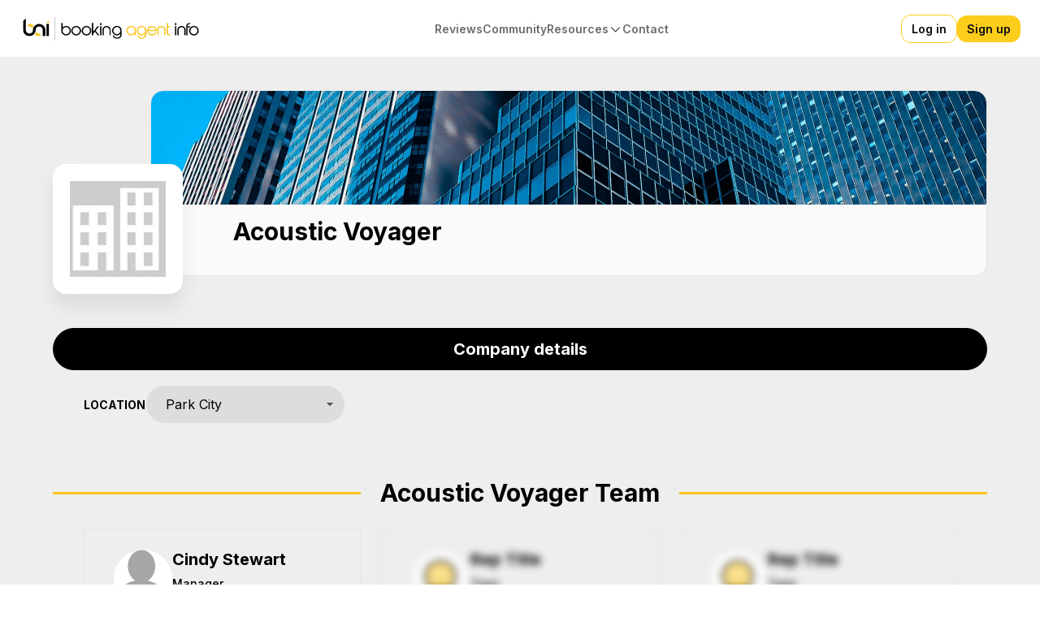

--- FILE ---
content_type: text/html; charset=UTF-8
request_url: https://bookingagentinfo.com/company/acoustic-voyager/
body_size: 45007
content:

<!DOCTYPE html>
<html lang="en-US">
<head>
    <meta charset="UTF-8"><script type="text/javascript">(window.NREUM||(NREUM={})).init={privacy:{cookies_enabled:true},ajax:{deny_list:["bam.nr-data.net"]},feature_flags:["soft_nav"],distributed_tracing:{enabled:true}};(window.NREUM||(NREUM={})).loader_config={agentID:"1588797933",accountID:"3855382",trustKey:"3855382",xpid:"Vw4CVFVbChABUVlSAwQPX10J",licenseKey:"NRJS-029fe4b206816ff070c",applicationID:"1580458998",browserID:"1588797933"};;/*! For license information please see nr-loader-spa-1.306.0.min.js.LICENSE.txt */
(()=>{var e,t,r={384:(e,t,r)=>{"use strict";r.d(t,{NT:()=>s,US:()=>u,Zm:()=>a,bQ:()=>d,dV:()=>c,pV:()=>l});var n=r(6154),i=r(1863),o=r(1910);const s={beacon:"bam.nr-data.net",errorBeacon:"bam.nr-data.net"};function a(){return n.gm.NREUM||(n.gm.NREUM={}),void 0===n.gm.newrelic&&(n.gm.newrelic=n.gm.NREUM),n.gm.NREUM}function c(){let e=a();return e.o||(e.o={ST:n.gm.setTimeout,SI:n.gm.setImmediate||n.gm.setInterval,CT:n.gm.clearTimeout,XHR:n.gm.XMLHttpRequest,REQ:n.gm.Request,EV:n.gm.Event,PR:n.gm.Promise,MO:n.gm.MutationObserver,FETCH:n.gm.fetch,WS:n.gm.WebSocket},(0,o.i)(...Object.values(e.o))),e}function d(e,t){let r=a();r.initializedAgents??={},t.initializedAt={ms:(0,i.t)(),date:new Date},r.initializedAgents[e]=t}function u(e,t){a()[e]=t}function l(){return function(){let e=a();const t=e.info||{};e.info={beacon:s.beacon,errorBeacon:s.errorBeacon,...t}}(),function(){let e=a();const t=e.init||{};e.init={...t}}(),c(),function(){let e=a();const t=e.loader_config||{};e.loader_config={...t}}(),a()}},782:(e,t,r)=>{"use strict";r.d(t,{T:()=>n});const n=r(860).K7.pageViewTiming},860:(e,t,r)=>{"use strict";r.d(t,{$J:()=>u,K7:()=>c,P3:()=>d,XX:()=>i,Yy:()=>a,df:()=>o,qY:()=>n,v4:()=>s});const n="events",i="jserrors",o="browser/blobs",s="rum",a="browser/logs",c={ajax:"ajax",genericEvents:"generic_events",jserrors:i,logging:"logging",metrics:"metrics",pageAction:"page_action",pageViewEvent:"page_view_event",pageViewTiming:"page_view_timing",sessionReplay:"session_replay",sessionTrace:"session_trace",softNav:"soft_navigations",spa:"spa"},d={[c.pageViewEvent]:1,[c.pageViewTiming]:2,[c.metrics]:3,[c.jserrors]:4,[c.spa]:5,[c.ajax]:6,[c.sessionTrace]:7,[c.softNav]:8,[c.sessionReplay]:9,[c.logging]:10,[c.genericEvents]:11},u={[c.pageViewEvent]:s,[c.pageViewTiming]:n,[c.ajax]:n,[c.spa]:n,[c.softNav]:n,[c.metrics]:i,[c.jserrors]:i,[c.sessionTrace]:o,[c.sessionReplay]:o,[c.logging]:a,[c.genericEvents]:"ins"}},944:(e,t,r)=>{"use strict";r.d(t,{R:()=>i});var n=r(3241);function i(e,t){"function"==typeof console.debug&&(console.debug("New Relic Warning: https://github.com/newrelic/newrelic-browser-agent/blob/main/docs/warning-codes.md#".concat(e),t),(0,n.W)({agentIdentifier:null,drained:null,type:"data",name:"warn",feature:"warn",data:{code:e,secondary:t}}))}},993:(e,t,r)=>{"use strict";r.d(t,{A$:()=>o,ET:()=>s,TZ:()=>a,p_:()=>i});var n=r(860);const i={ERROR:"ERROR",WARN:"WARN",INFO:"INFO",DEBUG:"DEBUG",TRACE:"TRACE"},o={OFF:0,ERROR:1,WARN:2,INFO:3,DEBUG:4,TRACE:5},s="log",a=n.K7.logging},1687:(e,t,r)=>{"use strict";r.d(t,{Ak:()=>d,Ze:()=>f,x3:()=>u});var n=r(3241),i=r(7836),o=r(3606),s=r(860),a=r(2646);const c={};function d(e,t){const r={staged:!1,priority:s.P3[t]||0};l(e),c[e].get(t)||c[e].set(t,r)}function u(e,t){e&&c[e]&&(c[e].get(t)&&c[e].delete(t),p(e,t,!1),c[e].size&&h(e))}function l(e){if(!e)throw new Error("agentIdentifier required");c[e]||(c[e]=new Map)}function f(e="",t="feature",r=!1){if(l(e),!e||!c[e].get(t)||r)return p(e,t);c[e].get(t).staged=!0,h(e)}function h(e){const t=Array.from(c[e]);t.every(([e,t])=>t.staged)&&(t.sort((e,t)=>e[1].priority-t[1].priority),t.forEach(([t])=>{c[e].delete(t),p(e,t)}))}function p(e,t,r=!0){const s=e?i.ee.get(e):i.ee,c=o.i.handlers;if(!s.aborted&&s.backlog&&c){if((0,n.W)({agentIdentifier:e,type:"lifecycle",name:"drain",feature:t}),r){const e=s.backlog[t],r=c[t];if(r){for(let t=0;e&&t<e.length;++t)g(e[t],r);Object.entries(r).forEach(([e,t])=>{Object.values(t||{}).forEach(t=>{t[0]?.on&&t[0]?.context()instanceof a.y&&t[0].on(e,t[1])})})}}s.isolatedBacklog||delete c[t],s.backlog[t]=null,s.emit("drain-"+t,[])}}function g(e,t){var r=e[1];Object.values(t[r]||{}).forEach(t=>{var r=e[0];if(t[0]===r){var n=t[1],i=e[3],o=e[2];n.apply(i,o)}})}},1741:(e,t,r)=>{"use strict";r.d(t,{W:()=>o});var n=r(944),i=r(4261);class o{#e(e,...t){if(this[e]!==o.prototype[e])return this[e](...t);(0,n.R)(35,e)}addPageAction(e,t){return this.#e(i.hG,e,t)}register(e){return this.#e(i.eY,e)}recordCustomEvent(e,t){return this.#e(i.fF,e,t)}setPageViewName(e,t){return this.#e(i.Fw,e,t)}setCustomAttribute(e,t,r){return this.#e(i.cD,e,t,r)}noticeError(e,t){return this.#e(i.o5,e,t)}setUserId(e){return this.#e(i.Dl,e)}setApplicationVersion(e){return this.#e(i.nb,e)}setErrorHandler(e){return this.#e(i.bt,e)}addRelease(e,t){return this.#e(i.k6,e,t)}log(e,t){return this.#e(i.$9,e,t)}start(){return this.#e(i.d3)}finished(e){return this.#e(i.BL,e)}recordReplay(){return this.#e(i.CH)}pauseReplay(){return this.#e(i.Tb)}addToTrace(e){return this.#e(i.U2,e)}setCurrentRouteName(e){return this.#e(i.PA,e)}interaction(e){return this.#e(i.dT,e)}wrapLogger(e,t,r){return this.#e(i.Wb,e,t,r)}measure(e,t){return this.#e(i.V1,e,t)}consent(e){return this.#e(i.Pv,e)}}},1863:(e,t,r)=>{"use strict";function n(){return Math.floor(performance.now())}r.d(t,{t:()=>n})},1910:(e,t,r)=>{"use strict";r.d(t,{i:()=>o});var n=r(944);const i=new Map;function o(...e){return e.every(e=>{if(i.has(e))return i.get(e);const t="function"==typeof e?e.toString():"",r=t.includes("[native code]"),o=t.includes("nrWrapper");return r||o||(0,n.R)(64,e?.name||t),i.set(e,r),r})}},2555:(e,t,r)=>{"use strict";r.d(t,{D:()=>a,f:()=>s});var n=r(384),i=r(8122);const o={beacon:n.NT.beacon,errorBeacon:n.NT.errorBeacon,licenseKey:void 0,applicationID:void 0,sa:void 0,queueTime:void 0,applicationTime:void 0,ttGuid:void 0,user:void 0,account:void 0,product:void 0,extra:void 0,jsAttributes:{},userAttributes:void 0,atts:void 0,transactionName:void 0,tNamePlain:void 0};function s(e){try{return!!e.licenseKey&&!!e.errorBeacon&&!!e.applicationID}catch(e){return!1}}const a=e=>(0,i.a)(e,o)},2614:(e,t,r)=>{"use strict";r.d(t,{BB:()=>s,H3:()=>n,g:()=>d,iL:()=>c,tS:()=>a,uh:()=>i,wk:()=>o});const n="NRBA",i="SESSION",o=144e5,s=18e5,a={STARTED:"session-started",PAUSE:"session-pause",RESET:"session-reset",RESUME:"session-resume",UPDATE:"session-update"},c={SAME_TAB:"same-tab",CROSS_TAB:"cross-tab"},d={OFF:0,FULL:1,ERROR:2}},2646:(e,t,r)=>{"use strict";r.d(t,{y:()=>n});class n{constructor(e){this.contextId=e}}},2843:(e,t,r)=>{"use strict";r.d(t,{G:()=>o,u:()=>i});var n=r(3878);function i(e,t=!1,r,i){(0,n.DD)("visibilitychange",function(){if(t)return void("hidden"===document.visibilityState&&e());e(document.visibilityState)},r,i)}function o(e,t,r){(0,n.sp)("pagehide",e,t,r)}},3241:(e,t,r)=>{"use strict";r.d(t,{W:()=>o});var n=r(6154);const i="newrelic";function o(e={}){try{n.gm.dispatchEvent(new CustomEvent(i,{detail:e}))}catch(e){}}},3304:(e,t,r)=>{"use strict";r.d(t,{A:()=>o});var n=r(7836);const i=()=>{const e=new WeakSet;return(t,r)=>{if("object"==typeof r&&null!==r){if(e.has(r))return;e.add(r)}return r}};function o(e){try{return JSON.stringify(e,i())??""}catch(e){try{n.ee.emit("internal-error",[e])}catch(e){}return""}}},3333:(e,t,r)=>{"use strict";r.d(t,{$v:()=>u,TZ:()=>n,Xh:()=>c,Zp:()=>i,kd:()=>d,mq:()=>a,nf:()=>s,qN:()=>o});const n=r(860).K7.genericEvents,i=["auxclick","click","copy","keydown","paste","scrollend"],o=["focus","blur"],s=4,a=1e3,c=2e3,d=["PageAction","UserAction","BrowserPerformance"],u={RESOURCES:"experimental.resources",REGISTER:"register"}},3434:(e,t,r)=>{"use strict";r.d(t,{Jt:()=>o,YM:()=>d});var n=r(7836),i=r(5607);const o="nr@original:".concat(i.W),s=50;var a=Object.prototype.hasOwnProperty,c=!1;function d(e,t){return e||(e=n.ee),r.inPlace=function(e,t,n,i,o){n||(n="");const s="-"===n.charAt(0);for(let a=0;a<t.length;a++){const c=t[a],d=e[c];l(d)||(e[c]=r(d,s?c+n:n,i,c,o))}},r.flag=o,r;function r(t,r,n,c,d){return l(t)?t:(r||(r=""),nrWrapper[o]=t,function(e,t,r){if(Object.defineProperty&&Object.keys)try{return Object.keys(e).forEach(function(r){Object.defineProperty(t,r,{get:function(){return e[r]},set:function(t){return e[r]=t,t}})}),t}catch(e){u([e],r)}for(var n in e)a.call(e,n)&&(t[n]=e[n])}(t,nrWrapper,e),nrWrapper);function nrWrapper(){var o,a,l,f;let h;try{a=this,o=[...arguments],l="function"==typeof n?n(o,a):n||{}}catch(t){u([t,"",[o,a,c],l],e)}i(r+"start",[o,a,c],l,d);const p=performance.now();let g;try{return f=t.apply(a,o),g=performance.now(),f}catch(e){throw g=performance.now(),i(r+"err",[o,a,e],l,d),h=e,h}finally{const e=g-p,t={start:p,end:g,duration:e,isLongTask:e>=s,methodName:c,thrownError:h};t.isLongTask&&i("long-task",[t,a],l,d),i(r+"end",[o,a,f],l,d)}}}function i(r,n,i,o){if(!c||t){var s=c;c=!0;try{e.emit(r,n,i,t,o)}catch(t){u([t,r,n,i],e)}c=s}}}function u(e,t){t||(t=n.ee);try{t.emit("internal-error",e)}catch(e){}}function l(e){return!(e&&"function"==typeof e&&e.apply&&!e[o])}},3606:(e,t,r)=>{"use strict";r.d(t,{i:()=>o});var n=r(9908);o.on=s;var i=o.handlers={};function o(e,t,r,o){s(o||n.d,i,e,t,r)}function s(e,t,r,i,o){o||(o="feature"),e||(e=n.d);var s=t[o]=t[o]||{};(s[r]=s[r]||[]).push([e,i])}},3738:(e,t,r)=>{"use strict";r.d(t,{He:()=>i,Kp:()=>a,Lc:()=>d,Rz:()=>u,TZ:()=>n,bD:()=>o,d3:()=>s,jx:()=>l,sl:()=>f,uP:()=>c});const n=r(860).K7.sessionTrace,i="bstResource",o="resource",s="-start",a="-end",c="fn"+s,d="fn"+a,u="pushState",l=1e3,f=3e4},3785:(e,t,r)=>{"use strict";r.d(t,{R:()=>c,b:()=>d});var n=r(9908),i=r(1863),o=r(860),s=r(3969),a=r(993);function c(e,t,r={},c=a.p_.INFO,d=!0,u,l=(0,i.t)()){(0,n.p)(s.xV,["API/logging/".concat(c.toLowerCase(),"/called")],void 0,o.K7.metrics,e),(0,n.p)(a.ET,[l,t,r,c,d,u],void 0,o.K7.logging,e)}function d(e){return"string"==typeof e&&Object.values(a.p_).some(t=>t===e.toUpperCase().trim())}},3878:(e,t,r)=>{"use strict";function n(e,t){return{capture:e,passive:!1,signal:t}}function i(e,t,r=!1,i){window.addEventListener(e,t,n(r,i))}function o(e,t,r=!1,i){document.addEventListener(e,t,n(r,i))}r.d(t,{DD:()=>o,jT:()=>n,sp:()=>i})},3962:(e,t,r)=>{"use strict";r.d(t,{AM:()=>s,O2:()=>l,OV:()=>o,Qu:()=>f,TZ:()=>c,ih:()=>h,pP:()=>a,t1:()=>u,tC:()=>i,wD:()=>d});var n=r(860);const i=["click","keydown","submit"],o="popstate",s="api",a="initialPageLoad",c=n.K7.softNav,d=5e3,u=500,l={INITIAL_PAGE_LOAD:"",ROUTE_CHANGE:1,UNSPECIFIED:2},f={INTERACTION:1,AJAX:2,CUSTOM_END:3,CUSTOM_TRACER:4},h={IP:"in progress",PF:"pending finish",FIN:"finished",CAN:"cancelled"}},3969:(e,t,r)=>{"use strict";r.d(t,{TZ:()=>n,XG:()=>a,rs:()=>i,xV:()=>s,z_:()=>o});const n=r(860).K7.metrics,i="sm",o="cm",s="storeSupportabilityMetrics",a="storeEventMetrics"},4234:(e,t,r)=>{"use strict";r.d(t,{W:()=>o});var n=r(7836),i=r(1687);class o{constructor(e,t){this.agentIdentifier=e,this.ee=n.ee.get(e),this.featureName=t,this.blocked=!1}deregisterDrain(){(0,i.x3)(this.agentIdentifier,this.featureName)}}},4261:(e,t,r)=>{"use strict";r.d(t,{$9:()=>u,BL:()=>c,CH:()=>p,Dl:()=>x,Fw:()=>w,PA:()=>v,Pl:()=>n,Pv:()=>A,Tb:()=>f,U2:()=>s,V1:()=>E,Wb:()=>T,bt:()=>y,cD:()=>b,d3:()=>R,dT:()=>d,eY:()=>g,fF:()=>h,hG:()=>o,hw:()=>i,k6:()=>a,nb:()=>m,o5:()=>l});const n="api-",i=n+"ixn-",o="addPageAction",s="addToTrace",a="addRelease",c="finished",d="interaction",u="log",l="noticeError",f="pauseReplay",h="recordCustomEvent",p="recordReplay",g="register",m="setApplicationVersion",v="setCurrentRouteName",b="setCustomAttribute",y="setErrorHandler",w="setPageViewName",x="setUserId",R="start",T="wrapLogger",E="measure",A="consent"},4387:(e,t,r)=>{"use strict";function n(e={}){return!(!e.id||!e.name)}function i(e){return"string"==typeof e&&e.trim().length<501||"number"==typeof e}function o(e,t){if(2!==t?.harvestEndpointVersion)return{};const r=t.agentRef.runtime.appMetadata.agents[0].entityGuid;return n(e)?{"source.id":e.id,"source.name":e.name,"source.type":e.type,"parent.id":e.parent?.id||r}:{"entity.guid":r,appId:t.agentRef.info.applicationID}}r.d(t,{Ux:()=>o,c7:()=>n,yo:()=>i})},5205:(e,t,r)=>{"use strict";r.d(t,{j:()=>_});var n=r(384),i=r(1741);var o=r(2555),s=r(3333);const a=e=>{if(!e||"string"!=typeof e)return!1;try{document.createDocumentFragment().querySelector(e)}catch{return!1}return!0};var c=r(2614),d=r(944),u=r(8122);const l="[data-nr-mask]",f=e=>(0,u.a)(e,(()=>{const e={feature_flags:[],experimental:{allow_registered_children:!1,resources:!1},mask_selector:"*",block_selector:"[data-nr-block]",mask_input_options:{color:!1,date:!1,"datetime-local":!1,email:!1,month:!1,number:!1,range:!1,search:!1,tel:!1,text:!1,time:!1,url:!1,week:!1,textarea:!1,select:!1,password:!0}};return{ajax:{deny_list:void 0,block_internal:!0,enabled:!0,autoStart:!0},api:{get allow_registered_children(){return e.feature_flags.includes(s.$v.REGISTER)||e.experimental.allow_registered_children},set allow_registered_children(t){e.experimental.allow_registered_children=t},duplicate_registered_data:!1},browser_consent_mode:{enabled:!1},distributed_tracing:{enabled:void 0,exclude_newrelic_header:void 0,cors_use_newrelic_header:void 0,cors_use_tracecontext_headers:void 0,allowed_origins:void 0},get feature_flags(){return e.feature_flags},set feature_flags(t){e.feature_flags=t},generic_events:{enabled:!0,autoStart:!0},harvest:{interval:30},jserrors:{enabled:!0,autoStart:!0},logging:{enabled:!0,autoStart:!0},metrics:{enabled:!0,autoStart:!0},obfuscate:void 0,page_action:{enabled:!0},page_view_event:{enabled:!0,autoStart:!0},page_view_timing:{enabled:!0,autoStart:!0},performance:{capture_marks:!1,capture_measures:!1,capture_detail:!0,resources:{get enabled(){return e.feature_flags.includes(s.$v.RESOURCES)||e.experimental.resources},set enabled(t){e.experimental.resources=t},asset_types:[],first_party_domains:[],ignore_newrelic:!0}},privacy:{cookies_enabled:!0},proxy:{assets:void 0,beacon:void 0},session:{expiresMs:c.wk,inactiveMs:c.BB},session_replay:{autoStart:!0,enabled:!1,preload:!1,sampling_rate:10,error_sampling_rate:100,collect_fonts:!1,inline_images:!1,fix_stylesheets:!0,mask_all_inputs:!0,get mask_text_selector(){return e.mask_selector},set mask_text_selector(t){a(t)?e.mask_selector="".concat(t,",").concat(l):""===t||null===t?e.mask_selector=l:(0,d.R)(5,t)},get block_class(){return"nr-block"},get ignore_class(){return"nr-ignore"},get mask_text_class(){return"nr-mask"},get block_selector(){return e.block_selector},set block_selector(t){a(t)?e.block_selector+=",".concat(t):""!==t&&(0,d.R)(6,t)},get mask_input_options(){return e.mask_input_options},set mask_input_options(t){t&&"object"==typeof t?e.mask_input_options={...t,password:!0}:(0,d.R)(7,t)}},session_trace:{enabled:!0,autoStart:!0},soft_navigations:{enabled:!0,autoStart:!0},spa:{enabled:!0,autoStart:!0},ssl:void 0,user_actions:{enabled:!0,elementAttributes:["id","className","tagName","type"]}}})());var h=r(6154),p=r(9324);let g=0;const m={buildEnv:p.F3,distMethod:p.Xs,version:p.xv,originTime:h.WN},v={consented:!1},b={appMetadata:{},get consented(){return this.session?.state?.consent||v.consented},set consented(e){v.consented=e},customTransaction:void 0,denyList:void 0,disabled:!1,harvester:void 0,isolatedBacklog:!1,isRecording:!1,loaderType:void 0,maxBytes:3e4,obfuscator:void 0,onerror:void 0,ptid:void 0,releaseIds:{},session:void 0,timeKeeper:void 0,registeredEntities:[],jsAttributesMetadata:{bytes:0},get harvestCount(){return++g}},y=e=>{const t=(0,u.a)(e,b),r=Object.keys(m).reduce((e,t)=>(e[t]={value:m[t],writable:!1,configurable:!0,enumerable:!0},e),{});return Object.defineProperties(t,r)};var w=r(5701);const x=e=>{const t=e.startsWith("http");e+="/",r.p=t?e:"https://"+e};var R=r(7836),T=r(3241);const E={accountID:void 0,trustKey:void 0,agentID:void 0,licenseKey:void 0,applicationID:void 0,xpid:void 0},A=e=>(0,u.a)(e,E),S=new Set;function _(e,t={},r,s){let{init:a,info:c,loader_config:d,runtime:u={},exposed:l=!0}=t;if(!c){const e=(0,n.pV)();a=e.init,c=e.info,d=e.loader_config}e.init=f(a||{}),e.loader_config=A(d||{}),c.jsAttributes??={},h.bv&&(c.jsAttributes.isWorker=!0),e.info=(0,o.D)(c);const p=e.init,g=[c.beacon,c.errorBeacon];S.has(e.agentIdentifier)||(p.proxy.assets&&(x(p.proxy.assets),g.push(p.proxy.assets)),p.proxy.beacon&&g.push(p.proxy.beacon),e.beacons=[...g],function(e){const t=(0,n.pV)();Object.getOwnPropertyNames(i.W.prototype).forEach(r=>{const n=i.W.prototype[r];if("function"!=typeof n||"constructor"===n)return;let o=t[r];e[r]&&!1!==e.exposed&&"micro-agent"!==e.runtime?.loaderType&&(t[r]=(...t)=>{const n=e[r](...t);return o?o(...t):n})})}(e),(0,n.US)("activatedFeatures",w.B),e.runSoftNavOverSpa&&=!0===p.soft_navigations.enabled&&p.feature_flags.includes("soft_nav")),u.denyList=[...p.ajax.deny_list||[],...p.ajax.block_internal?g:[]],u.ptid=e.agentIdentifier,u.loaderType=r,e.runtime=y(u),S.has(e.agentIdentifier)||(e.ee=R.ee.get(e.agentIdentifier),e.exposed=l,(0,T.W)({agentIdentifier:e.agentIdentifier,drained:!!w.B?.[e.agentIdentifier],type:"lifecycle",name:"initialize",feature:void 0,data:e.config})),S.add(e.agentIdentifier)}},5270:(e,t,r)=>{"use strict";r.d(t,{Aw:()=>s,SR:()=>o,rF:()=>a});var n=r(384),i=r(7767);function o(e){return!!(0,n.dV)().o.MO&&(0,i.V)(e)&&!0===e?.session_trace.enabled}function s(e){return!0===e?.session_replay.preload&&o(e)}function a(e,t){try{if("string"==typeof t?.type){if("password"===t.type.toLowerCase())return"*".repeat(e?.length||0);if(void 0!==t?.dataset?.nrUnmask||t?.classList?.contains("nr-unmask"))return e}}catch(e){}return"string"==typeof e?e.replace(/[\S]/g,"*"):"*".repeat(e?.length||0)}},5289:(e,t,r)=>{"use strict";r.d(t,{GG:()=>s,Qr:()=>c,sB:()=>a});var n=r(3878),i=r(6389);function o(){return"undefined"==typeof document||"complete"===document.readyState}function s(e,t){if(o())return e();const r=(0,i.J)(e),s=setInterval(()=>{o()&&(clearInterval(s),r())},500);(0,n.sp)("load",r,t)}function a(e){if(o())return e();(0,n.DD)("DOMContentLoaded",e)}function c(e){if(o())return e();(0,n.sp)("popstate",e)}},5607:(e,t,r)=>{"use strict";r.d(t,{W:()=>n});const n=(0,r(9566).bz)()},5701:(e,t,r)=>{"use strict";r.d(t,{B:()=>o,t:()=>s});var n=r(3241);const i=new Set,o={};function s(e,t){const r=t.agentIdentifier;o[r]??={},e&&"object"==typeof e&&(i.has(r)||(t.ee.emit("rumresp",[e]),o[r]=e,i.add(r),(0,n.W)({agentIdentifier:r,loaded:!0,drained:!0,type:"lifecycle",name:"load",feature:void 0,data:e})))}},6154:(e,t,r)=>{"use strict";r.d(t,{A4:()=>a,OF:()=>u,RI:()=>i,WN:()=>h,bv:()=>o,eN:()=>p,gm:()=>s,lR:()=>f,m:()=>d,mw:()=>c,sb:()=>l});var n=r(1863);const i="undefined"!=typeof window&&!!window.document,o="undefined"!=typeof WorkerGlobalScope&&("undefined"!=typeof self&&self instanceof WorkerGlobalScope&&self.navigator instanceof WorkerNavigator||"undefined"!=typeof globalThis&&globalThis instanceof WorkerGlobalScope&&globalThis.navigator instanceof WorkerNavigator),s=i?window:"undefined"!=typeof WorkerGlobalScope&&("undefined"!=typeof self&&self instanceof WorkerGlobalScope&&self||"undefined"!=typeof globalThis&&globalThis instanceof WorkerGlobalScope&&globalThis),a="complete"===s?.document?.readyState,c=Boolean("hidden"===s?.document?.visibilityState),d=""+s?.location,u=/iPad|iPhone|iPod/.test(s.navigator?.userAgent),l=u&&"undefined"==typeof SharedWorker,f=(()=>{const e=s.navigator?.userAgent?.match(/Firefox[/\s](\d+\.\d+)/);return Array.isArray(e)&&e.length>=2?+e[1]:0})(),h=Date.now()-(0,n.t)(),p=()=>"undefined"!=typeof PerformanceNavigationTiming&&s?.performance?.getEntriesByType("navigation")?.[0]?.responseStart},6344:(e,t,r)=>{"use strict";r.d(t,{BB:()=>u,Qb:()=>l,TZ:()=>i,Ug:()=>s,Vh:()=>o,_s:()=>a,bc:()=>d,yP:()=>c});var n=r(2614);const i=r(860).K7.sessionReplay,o="errorDuringReplay",s=.12,a={DomContentLoaded:0,Load:1,FullSnapshot:2,IncrementalSnapshot:3,Meta:4,Custom:5},c={[n.g.ERROR]:15e3,[n.g.FULL]:3e5,[n.g.OFF]:0},d={RESET:{message:"Session was reset",sm:"Reset"},IMPORT:{message:"Recorder failed to import",sm:"Import"},TOO_MANY:{message:"429: Too Many Requests",sm:"Too-Many"},TOO_BIG:{message:"Payload was too large",sm:"Too-Big"},CROSS_TAB:{message:"Session Entity was set to OFF on another tab",sm:"Cross-Tab"},ENTITLEMENTS:{message:"Session Replay is not allowed and will not be started",sm:"Entitlement"}},u=5e3,l={API:"api",RESUME:"resume",SWITCH_TO_FULL:"switchToFull",INITIALIZE:"initialize",PRELOAD:"preload"}},6389:(e,t,r)=>{"use strict";function n(e,t=500,r={}){const n=r?.leading||!1;let i;return(...r)=>{n&&void 0===i&&(e.apply(this,r),i=setTimeout(()=>{i=clearTimeout(i)},t)),n||(clearTimeout(i),i=setTimeout(()=>{e.apply(this,r)},t))}}function i(e){let t=!1;return(...r)=>{t||(t=!0,e.apply(this,r))}}r.d(t,{J:()=>i,s:()=>n})},6630:(e,t,r)=>{"use strict";r.d(t,{T:()=>n});const n=r(860).K7.pageViewEvent},6774:(e,t,r)=>{"use strict";r.d(t,{T:()=>n});const n=r(860).K7.jserrors},7295:(e,t,r)=>{"use strict";r.d(t,{Xv:()=>s,gX:()=>i,iW:()=>o});var n=[];function i(e){if(!e||o(e))return!1;if(0===n.length)return!0;for(var t=0;t<n.length;t++){var r=n[t];if("*"===r.hostname)return!1;if(a(r.hostname,e.hostname)&&c(r.pathname,e.pathname))return!1}return!0}function o(e){return void 0===e.hostname}function s(e){if(n=[],e&&e.length)for(var t=0;t<e.length;t++){let r=e[t];if(!r)continue;0===r.indexOf("http://")?r=r.substring(7):0===r.indexOf("https://")&&(r=r.substring(8));const i=r.indexOf("/");let o,s;i>0?(o=r.substring(0,i),s=r.substring(i)):(o=r,s="");let[a]=o.split(":");n.push({hostname:a,pathname:s})}}function a(e,t){return!(e.length>t.length)&&t.indexOf(e)===t.length-e.length}function c(e,t){return 0===e.indexOf("/")&&(e=e.substring(1)),0===t.indexOf("/")&&(t=t.substring(1)),""===e||e===t}},7378:(e,t,r)=>{"use strict";r.d(t,{$p:()=>R,BR:()=>b,Kp:()=>x,L3:()=>y,Lc:()=>c,NC:()=>o,SG:()=>u,TZ:()=>i,U6:()=>p,UT:()=>m,d3:()=>w,dT:()=>f,e5:()=>E,gx:()=>v,l9:()=>l,oW:()=>h,op:()=>g,rw:()=>d,tH:()=>A,uP:()=>a,wW:()=>T,xq:()=>s});var n=r(384);const i=r(860).K7.spa,o=["click","submit","keypress","keydown","keyup","change"],s=999,a="fn-start",c="fn-end",d="cb-start",u="api-ixn-",l="remaining",f="interaction",h="spaNode",p="jsonpNode",g="fetch-start",m="fetch-done",v="fetch-body-",b="jsonp-end",y=(0,n.dV)().o.ST,w="-start",x="-end",R="-body",T="cb"+x,E="jsTime",A="fetch"},7485:(e,t,r)=>{"use strict";r.d(t,{D:()=>i});var n=r(6154);function i(e){if(0===(e||"").indexOf("data:"))return{protocol:"data"};try{const t=new URL(e,location.href),r={port:t.port,hostname:t.hostname,pathname:t.pathname,search:t.search,protocol:t.protocol.slice(0,t.protocol.indexOf(":")),sameOrigin:t.protocol===n.gm?.location?.protocol&&t.host===n.gm?.location?.host};return r.port&&""!==r.port||("http:"===t.protocol&&(r.port="80"),"https:"===t.protocol&&(r.port="443")),r.pathname&&""!==r.pathname?r.pathname.startsWith("/")||(r.pathname="/".concat(r.pathname)):r.pathname="/",r}catch(e){return{}}}},7699:(e,t,r)=>{"use strict";r.d(t,{It:()=>o,KC:()=>a,No:()=>i,qh:()=>s});var n=r(860);const i=16e3,o=1e6,s="SESSION_ERROR",a={[n.K7.logging]:!0,[n.K7.genericEvents]:!1,[n.K7.jserrors]:!1,[n.K7.ajax]:!1}},7767:(e,t,r)=>{"use strict";r.d(t,{V:()=>i});var n=r(6154);const i=e=>n.RI&&!0===e?.privacy.cookies_enabled},7836:(e,t,r)=>{"use strict";r.d(t,{P:()=>a,ee:()=>c});var n=r(384),i=r(8990),o=r(2646),s=r(5607);const a="nr@context:".concat(s.W),c=function e(t,r){var n={},s={},u={},l=!1;try{l=16===r.length&&d.initializedAgents?.[r]?.runtime.isolatedBacklog}catch(e){}var f={on:p,addEventListener:p,removeEventListener:function(e,t){var r=n[e];if(!r)return;for(var i=0;i<r.length;i++)r[i]===t&&r.splice(i,1)},emit:function(e,r,n,i,o){!1!==o&&(o=!0);if(c.aborted&&!i)return;t&&o&&t.emit(e,r,n);var a=h(n);g(e).forEach(e=>{e.apply(a,r)});var d=v()[s[e]];d&&d.push([f,e,r,a]);return a},get:m,listeners:g,context:h,buffer:function(e,t){const r=v();if(t=t||"feature",f.aborted)return;Object.entries(e||{}).forEach(([e,n])=>{s[n]=t,t in r||(r[t]=[])})},abort:function(){f._aborted=!0,Object.keys(f.backlog).forEach(e=>{delete f.backlog[e]})},isBuffering:function(e){return!!v()[s[e]]},debugId:r,backlog:l?{}:t&&"object"==typeof t.backlog?t.backlog:{},isolatedBacklog:l};return Object.defineProperty(f,"aborted",{get:()=>{let e=f._aborted||!1;return e||(t&&(e=t.aborted),e)}}),f;function h(e){return e&&e instanceof o.y?e:e?(0,i.I)(e,a,()=>new o.y(a)):new o.y(a)}function p(e,t){n[e]=g(e).concat(t)}function g(e){return n[e]||[]}function m(t){return u[t]=u[t]||e(f,t)}function v(){return f.backlog}}(void 0,"globalEE"),d=(0,n.Zm)();d.ee||(d.ee=c)},8122:(e,t,r)=>{"use strict";r.d(t,{a:()=>i});var n=r(944);function i(e,t){try{if(!e||"object"!=typeof e)return(0,n.R)(3);if(!t||"object"!=typeof t)return(0,n.R)(4);const r=Object.create(Object.getPrototypeOf(t),Object.getOwnPropertyDescriptors(t)),o=0===Object.keys(r).length?e:r;for(let s in o)if(void 0!==e[s])try{if(null===e[s]){r[s]=null;continue}Array.isArray(e[s])&&Array.isArray(t[s])?r[s]=Array.from(new Set([...e[s],...t[s]])):"object"==typeof e[s]&&"object"==typeof t[s]?r[s]=i(e[s],t[s]):r[s]=e[s]}catch(e){r[s]||(0,n.R)(1,e)}return r}catch(e){(0,n.R)(2,e)}}},8139:(e,t,r)=>{"use strict";r.d(t,{u:()=>f});var n=r(7836),i=r(3434),o=r(8990),s=r(6154);const a={},c=s.gm.XMLHttpRequest,d="addEventListener",u="removeEventListener",l="nr@wrapped:".concat(n.P);function f(e){var t=function(e){return(e||n.ee).get("events")}(e);if(a[t.debugId]++)return t;a[t.debugId]=1;var r=(0,i.YM)(t,!0);function f(e){r.inPlace(e,[d,u],"-",p)}function p(e,t){return e[1]}return"getPrototypeOf"in Object&&(s.RI&&h(document,f),c&&h(c.prototype,f),h(s.gm,f)),t.on(d+"-start",function(e,t){var n=e[1];if(null!==n&&("function"==typeof n||"object"==typeof n)&&"newrelic"!==e[0]){var i=(0,o.I)(n,l,function(){var e={object:function(){if("function"!=typeof n.handleEvent)return;return n.handleEvent.apply(n,arguments)},function:n}[typeof n];return e?r(e,"fn-",null,e.name||"anonymous"):n});this.wrapped=e[1]=i}}),t.on(u+"-start",function(e){e[1]=this.wrapped||e[1]}),t}function h(e,t,...r){let n=e;for(;"object"==typeof n&&!Object.prototype.hasOwnProperty.call(n,d);)n=Object.getPrototypeOf(n);n&&t(n,...r)}},8374:(e,t,r)=>{r.nc=(()=>{try{return document?.currentScript?.nonce}catch(e){}return""})()},8990:(e,t,r)=>{"use strict";r.d(t,{I:()=>i});var n=Object.prototype.hasOwnProperty;function i(e,t,r){if(n.call(e,t))return e[t];var i=r();if(Object.defineProperty&&Object.keys)try{return Object.defineProperty(e,t,{value:i,writable:!0,enumerable:!1}),i}catch(e){}return e[t]=i,i}},9300:(e,t,r)=>{"use strict";r.d(t,{T:()=>n});const n=r(860).K7.ajax},9324:(e,t,r)=>{"use strict";r.d(t,{AJ:()=>s,F3:()=>i,Xs:()=>o,Yq:()=>a,xv:()=>n});const n="1.306.0",i="PROD",o="CDN",s="@newrelic/rrweb",a="1.0.1"},9566:(e,t,r)=>{"use strict";r.d(t,{LA:()=>a,ZF:()=>c,bz:()=>s,el:()=>d});var n=r(6154);const i="xxxxxxxx-xxxx-4xxx-yxxx-xxxxxxxxxxxx";function o(e,t){return e?15&e[t]:16*Math.random()|0}function s(){const e=n.gm?.crypto||n.gm?.msCrypto;let t,r=0;return e&&e.getRandomValues&&(t=e.getRandomValues(new Uint8Array(30))),i.split("").map(e=>"x"===e?o(t,r++).toString(16):"y"===e?(3&o()|8).toString(16):e).join("")}function a(e){const t=n.gm?.crypto||n.gm?.msCrypto;let r,i=0;t&&t.getRandomValues&&(r=t.getRandomValues(new Uint8Array(e)));const s=[];for(var a=0;a<e;a++)s.push(o(r,i++).toString(16));return s.join("")}function c(){return a(16)}function d(){return a(32)}},9908:(e,t,r)=>{"use strict";r.d(t,{d:()=>n,p:()=>i});var n=r(7836).ee.get("handle");function i(e,t,r,i,o){o?(o.buffer([e],i),o.emit(e,t,r)):(n.buffer([e],i),n.emit(e,t,r))}}},n={};function i(e){var t=n[e];if(void 0!==t)return t.exports;var o=n[e]={exports:{}};return r[e](o,o.exports,i),o.exports}i.m=r,i.d=(e,t)=>{for(var r in t)i.o(t,r)&&!i.o(e,r)&&Object.defineProperty(e,r,{enumerable:!0,get:t[r]})},i.f={},i.e=e=>Promise.all(Object.keys(i.f).reduce((t,r)=>(i.f[r](e,t),t),[])),i.u=e=>({212:"nr-spa-compressor",249:"nr-spa-recorder",478:"nr-spa"}[e]+"-1.306.0.min.js"),i.o=(e,t)=>Object.prototype.hasOwnProperty.call(e,t),e={},t="NRBA-1.306.0.PROD:",i.l=(r,n,o,s)=>{if(e[r])e[r].push(n);else{var a,c;if(void 0!==o)for(var d=document.getElementsByTagName("script"),u=0;u<d.length;u++){var l=d[u];if(l.getAttribute("src")==r||l.getAttribute("data-webpack")==t+o){a=l;break}}if(!a){c=!0;var f={478:"sha512-aOsrvCAZ97m4mi9/Q4P4Dl7seaB7sOFJOs8qmPK71B7CWoc9bXc5a5319PV5PSQ3SmEq++JW0qpaiKWV7MTLEg==",249:"sha512-nPxm1wa+eWrD9VPj39BAOPa200tURpQREipOlSDpePq/R8Y4hd4lO6tDy6C/6jm/J54CUHnLYeGyLZ/GIlo7gg==",212:"sha512-zcA2FBsG3fy6K+G9+4J1T2M6AmHuICGsq35BrGWu1rmRJwYBUqdOhAAxJkXYpoBy/9vKZ7LBcGpOEjABpjEWCQ=="};(a=document.createElement("script")).charset="utf-8",i.nc&&a.setAttribute("nonce",i.nc),a.setAttribute("data-webpack",t+o),a.src=r,0!==a.src.indexOf(window.location.origin+"/")&&(a.crossOrigin="anonymous"),f[s]&&(a.integrity=f[s])}e[r]=[n];var h=(t,n)=>{a.onerror=a.onload=null,clearTimeout(p);var i=e[r];if(delete e[r],a.parentNode&&a.parentNode.removeChild(a),i&&i.forEach(e=>e(n)),t)return t(n)},p=setTimeout(h.bind(null,void 0,{type:"timeout",target:a}),12e4);a.onerror=h.bind(null,a.onerror),a.onload=h.bind(null,a.onload),c&&document.head.appendChild(a)}},i.r=e=>{"undefined"!=typeof Symbol&&Symbol.toStringTag&&Object.defineProperty(e,Symbol.toStringTag,{value:"Module"}),Object.defineProperty(e,"__esModule",{value:!0})},i.p="https://js-agent.newrelic.com/",(()=>{var e={38:0,788:0};i.f.j=(t,r)=>{var n=i.o(e,t)?e[t]:void 0;if(0!==n)if(n)r.push(n[2]);else{var o=new Promise((r,i)=>n=e[t]=[r,i]);r.push(n[2]=o);var s=i.p+i.u(t),a=new Error;i.l(s,r=>{if(i.o(e,t)&&(0!==(n=e[t])&&(e[t]=void 0),n)){var o=r&&("load"===r.type?"missing":r.type),s=r&&r.target&&r.target.src;a.message="Loading chunk "+t+" failed: ("+o+": "+s+")",a.name="ChunkLoadError",a.type=o,a.request=s,n[1](a)}},"chunk-"+t,t)}};var t=(t,r)=>{var n,o,[s,a,c]=r,d=0;if(s.some(t=>0!==e[t])){for(n in a)i.o(a,n)&&(i.m[n]=a[n]);if(c)c(i)}for(t&&t(r);d<s.length;d++)o=s[d],i.o(e,o)&&e[o]&&e[o][0](),e[o]=0},r=self["webpackChunk:NRBA-1.306.0.PROD"]=self["webpackChunk:NRBA-1.306.0.PROD"]||[];r.forEach(t.bind(null,0)),r.push=t.bind(null,r.push.bind(r))})(),(()=>{"use strict";i(8374);var e=i(9566),t=i(1741);class r extends t.W{agentIdentifier=(0,e.LA)(16)}var n=i(860);const o=Object.values(n.K7);var s=i(5205);var a=i(9908),c=i(1863),d=i(4261),u=i(3241),l=i(944),f=i(5701),h=i(3969);function p(e,t,i,o){const s=o||i;!s||s[e]&&s[e]!==r.prototype[e]||(s[e]=function(){(0,a.p)(h.xV,["API/"+e+"/called"],void 0,n.K7.metrics,i.ee),(0,u.W)({agentIdentifier:i.agentIdentifier,drained:!!f.B?.[i.agentIdentifier],type:"data",name:"api",feature:d.Pl+e,data:{}});try{return t.apply(this,arguments)}catch(e){(0,l.R)(23,e)}})}function g(e,t,r,n,i){const o=e.info;null===r?delete o.jsAttributes[t]:o.jsAttributes[t]=r,(i||null===r)&&(0,a.p)(d.Pl+n,[(0,c.t)(),t,r],void 0,"session",e.ee)}var m=i(1687),v=i(4234),b=i(5289),y=i(6154),w=i(5270),x=i(7767),R=i(6389),T=i(7699);class E extends v.W{constructor(e,t){super(e.agentIdentifier,t),this.agentRef=e,this.abortHandler=void 0,this.featAggregate=void 0,this.loadedSuccessfully=void 0,this.onAggregateImported=new Promise(e=>{this.loadedSuccessfully=e}),this.deferred=Promise.resolve(),!1===e.init[this.featureName].autoStart?this.deferred=new Promise((t,r)=>{this.ee.on("manual-start-all",(0,R.J)(()=>{(0,m.Ak)(e.agentIdentifier,this.featureName),t()}))}):(0,m.Ak)(e.agentIdentifier,t)}importAggregator(e,t,r={}){if(this.featAggregate)return;const n=async()=>{let n;await this.deferred;try{if((0,x.V)(e.init)){const{setupAgentSession:t}=await i.e(478).then(i.bind(i,8766));n=t(e)}}catch(e){(0,l.R)(20,e),this.ee.emit("internal-error",[e]),(0,a.p)(T.qh,[e],void 0,this.featureName,this.ee)}try{if(!this.#t(this.featureName,n,e.init))return(0,m.Ze)(this.agentIdentifier,this.featureName),void this.loadedSuccessfully(!1);const{Aggregate:i}=await t();this.featAggregate=new i(e,r),e.runtime.harvester.initializedAggregates.push(this.featAggregate),this.loadedSuccessfully(!0)}catch(e){(0,l.R)(34,e),this.abortHandler?.(),(0,m.Ze)(this.agentIdentifier,this.featureName,!0),this.loadedSuccessfully(!1),this.ee&&this.ee.abort()}};y.RI?(0,b.GG)(()=>n(),!0):n()}#t(e,t,r){if(this.blocked)return!1;switch(e){case n.K7.sessionReplay:return(0,w.SR)(r)&&!!t;case n.K7.sessionTrace:return!!t;default:return!0}}}var A=i(6630),S=i(2614);class _ extends E{static featureName=A.T;constructor(e){var t;super(e,A.T),this.setupInspectionEvents(e.agentIdentifier),t=e,p(d.Fw,function(e,r){"string"==typeof e&&("/"!==e.charAt(0)&&(e="/"+e),t.runtime.customTransaction=(r||"http://custom.transaction")+e,(0,a.p)(d.Pl+d.Fw,[(0,c.t)()],void 0,void 0,t.ee))},t),this.importAggregator(e,()=>i.e(478).then(i.bind(i,2467)))}setupInspectionEvents(e){const t=(t,r)=>{t&&(0,u.W)({agentIdentifier:e,timeStamp:t.timeStamp,loaded:"complete"===t.target.readyState,type:"window",name:r,data:t.target.location+""})};(0,b.sB)(e=>{t(e,"DOMContentLoaded")}),(0,b.GG)(e=>{t(e,"load")}),(0,b.Qr)(e=>{t(e,"navigate")}),this.ee.on(S.tS.UPDATE,(t,r)=>{(0,u.W)({agentIdentifier:e,type:"lifecycle",name:"session",data:r})})}}var O=i(384);var N=i(2843),I=i(782);class P extends E{static featureName=I.T;constructor(e){super(e,I.T),y.RI&&((0,N.u)(()=>(0,a.p)("docHidden",[(0,c.t)()],void 0,I.T,this.ee),!0),(0,N.G)(()=>(0,a.p)("winPagehide",[(0,c.t)()],void 0,I.T,this.ee)),this.importAggregator(e,()=>i.e(478).then(i.bind(i,9917))))}}class j extends E{static featureName=h.TZ;constructor(e){super(e,h.TZ),y.RI&&document.addEventListener("securitypolicyviolation",e=>{(0,a.p)(h.xV,["Generic/CSPViolation/Detected"],void 0,this.featureName,this.ee)}),this.importAggregator(e,()=>i.e(478).then(i.bind(i,6555)))}}var k=i(6774),C=i(3878),D=i(3304);class L{constructor(e,t,r,n,i){this.name="UncaughtError",this.message="string"==typeof e?e:(0,D.A)(e),this.sourceURL=t,this.line=r,this.column=n,this.__newrelic=i}}function M(e){return K(e)?e:new L(void 0!==e?.message?e.message:e,e?.filename||e?.sourceURL,e?.lineno||e?.line,e?.colno||e?.col,e?.__newrelic,e?.cause)}function H(e){const t="Unhandled Promise Rejection: ";if(!e?.reason)return;if(K(e.reason)){try{e.reason.message.startsWith(t)||(e.reason.message=t+e.reason.message)}catch(e){}return M(e.reason)}const r=M(e.reason);return(r.message||"").startsWith(t)||(r.message=t+r.message),r}function B(e){if(e.error instanceof SyntaxError&&!/:\d+$/.test(e.error.stack?.trim())){const t=new L(e.message,e.filename,e.lineno,e.colno,e.error.__newrelic,e.cause);return t.name=SyntaxError.name,t}return K(e.error)?e.error:M(e)}function K(e){return e instanceof Error&&!!e.stack}function W(e,t,r,i,o=(0,c.t)()){"string"==typeof e&&(e=new Error(e)),(0,a.p)("err",[e,o,!1,t,r.runtime.isRecording,void 0,i],void 0,n.K7.jserrors,r.ee),(0,a.p)("uaErr",[],void 0,n.K7.genericEvents,r.ee)}var U=i(4387),F=i(993),V=i(3785);function G(e,{customAttributes:t={},level:r=F.p_.INFO}={},n,i,o=(0,c.t)()){(0,V.R)(n.ee,e,t,r,!1,i,o)}function z(e,t,r,i,o=(0,c.t)()){(0,a.p)(d.Pl+d.hG,[o,e,t,i],void 0,n.K7.genericEvents,r.ee)}function Z(e,t,r,i,o=(0,c.t)()){const{start:s,end:u,customAttributes:f}=t||{},h={customAttributes:f||{}};if("object"!=typeof h.customAttributes||"string"!=typeof e||0===e.length)return void(0,l.R)(57);const p=(e,t)=>null==e?t:"number"==typeof e?e:e instanceof PerformanceMark?e.startTime:Number.NaN;if(h.start=p(s,0),h.end=p(u,o),Number.isNaN(h.start)||Number.isNaN(h.end))(0,l.R)(57);else{if(h.duration=h.end-h.start,!(h.duration<0))return(0,a.p)(d.Pl+d.V1,[h,e,i],void 0,n.K7.genericEvents,r.ee),h;(0,l.R)(58)}}function q(e,t={},r,i,o=(0,c.t)()){(0,a.p)(d.Pl+d.fF,[o,e,t,i],void 0,n.K7.genericEvents,r.ee)}function X(e){p(d.eY,function(t){return Y(e,t)},e)}function Y(e,t,r){const i={};(0,l.R)(54,"newrelic.register"),t||={},t.type="MFE",t.licenseKey||=e.info.licenseKey,t.blocked=!1,t.parent=r||{};let o=()=>{};const s=e.runtime.registeredEntities,d=s.find(({metadata:{target:{id:e,name:r}}})=>e===t.id);if(d)return d.metadata.target.name!==t.name&&(d.metadata.target.name=t.name),d;const u=e=>{t.blocked=!0,o=e};e.init.api.allow_registered_children||u((0,R.J)(()=>(0,l.R)(55))),(0,U.c7)(t)||u((0,R.J)(()=>(0,l.R)(48,t))),(0,U.yo)(t.id)&&(0,U.yo)(t.name)||u((0,R.J)(()=>(0,l.R)(48,t)));const f={addPageAction:(r,n={})=>m(z,[r,{...i,...n},e],t),log:(r,n={})=>m(G,[r,{...n,customAttributes:{...i,...n.customAttributes||{}}},e],t),measure:(r,n={})=>m(Z,[r,{...n,customAttributes:{...i,...n.customAttributes||{}}},e],t),noticeError:(r,n={})=>m(W,[r,{...i,...n},e],t),register:(t={})=>m(Y,[e,t],f.metadata.target),recordCustomEvent:(r,n={})=>m(q,[r,{...i,...n},e],t),setApplicationVersion:e=>g("application.version",e),setCustomAttribute:(e,t)=>g(e,t),setUserId:e=>g("enduser.id",e),metadata:{customAttributes:i,target:t}},p=()=>(t.blocked&&o(),t.blocked);p()||s.push(f);const g=(e,t)=>{p()||(i[e]=t)},m=(t,r,i)=>{if(p())return;const o=(0,c.t)();(0,a.p)(h.xV,["API/register/".concat(t.name,"/called")],void 0,n.K7.metrics,e.ee);try{return e.init.api.duplicate_registered_data&&"register"!==t.name&&t(...r,void 0,o),t(...r,i,o)}catch(e){(0,l.R)(50,e)}};return f}class J extends E{static featureName=k.T;constructor(e){var t;super(e,k.T),t=e,p(d.o5,(e,r)=>W(e,r,t),t),function(e){p(d.bt,function(t){e.runtime.onerror=t},e)}(e),function(e){let t=0;p(d.k6,function(e,r){++t>10||(this.runtime.releaseIds[e.slice(-200)]=(""+r).slice(-200))},e)}(e),X(e);try{this.removeOnAbort=new AbortController}catch(e){}this.ee.on("internal-error",(t,r)=>{this.abortHandler&&(0,a.p)("ierr",[M(t),(0,c.t)(),!0,{},e.runtime.isRecording,r],void 0,this.featureName,this.ee)}),y.gm.addEventListener("unhandledrejection",t=>{this.abortHandler&&(0,a.p)("err",[H(t),(0,c.t)(),!1,{unhandledPromiseRejection:1},e.runtime.isRecording],void 0,this.featureName,this.ee)},(0,C.jT)(!1,this.removeOnAbort?.signal)),y.gm.addEventListener("error",t=>{this.abortHandler&&(0,a.p)("err",[B(t),(0,c.t)(),!1,{},e.runtime.isRecording],void 0,this.featureName,this.ee)},(0,C.jT)(!1,this.removeOnAbort?.signal)),this.abortHandler=this.#r,this.importAggregator(e,()=>i.e(478).then(i.bind(i,2176)))}#r(){this.removeOnAbort?.abort(),this.abortHandler=void 0}}var Q=i(8990);let ee=1;function te(e){const t=typeof e;return!e||"object"!==t&&"function"!==t?-1:e===y.gm?0:(0,Q.I)(e,"nr@id",function(){return ee++})}function re(e){if("string"==typeof e&&e.length)return e.length;if("object"==typeof e){if("undefined"!=typeof ArrayBuffer&&e instanceof ArrayBuffer&&e.byteLength)return e.byteLength;if("undefined"!=typeof Blob&&e instanceof Blob&&e.size)return e.size;if(!("undefined"!=typeof FormData&&e instanceof FormData))try{return(0,D.A)(e).length}catch(e){return}}}var ne=i(8139),ie=i(7836),oe=i(3434);const se={},ae=["open","send"];function ce(e){var t=e||ie.ee;const r=function(e){return(e||ie.ee).get("xhr")}(t);if(void 0===y.gm.XMLHttpRequest)return r;if(se[r.debugId]++)return r;se[r.debugId]=1,(0,ne.u)(t);var n=(0,oe.YM)(r),i=y.gm.XMLHttpRequest,o=y.gm.MutationObserver,s=y.gm.Promise,a=y.gm.setInterval,c="readystatechange",d=["onload","onerror","onabort","onloadstart","onloadend","onprogress","ontimeout"],u=[],f=y.gm.XMLHttpRequest=function(e){const t=new i(e),o=r.context(t);try{r.emit("new-xhr",[t],o),t.addEventListener(c,(s=o,function(){var e=this;e.readyState>3&&!s.resolved&&(s.resolved=!0,r.emit("xhr-resolved",[],e)),n.inPlace(e,d,"fn-",b)}),(0,C.jT)(!1))}catch(e){(0,l.R)(15,e);try{r.emit("internal-error",[e])}catch(e){}}var s;return t};function h(e,t){n.inPlace(t,["onreadystatechange"],"fn-",b)}if(function(e,t){for(var r in e)t[r]=e[r]}(i,f),f.prototype=i.prototype,n.inPlace(f.prototype,ae,"-xhr-",b),r.on("send-xhr-start",function(e,t){h(e,t),function(e){u.push(e),o&&(p?p.then(v):a?a(v):(g=-g,m.data=g))}(t)}),r.on("open-xhr-start",h),o){var p=s&&s.resolve();if(!a&&!s){var g=1,m=document.createTextNode(g);new o(v).observe(m,{characterData:!0})}}else t.on("fn-end",function(e){e[0]&&e[0].type===c||v()});function v(){for(var e=0;e<u.length;e++)h(0,u[e]);u.length&&(u=[])}function b(e,t){return t}return r}var de="fetch-",ue=de+"body-",le=["arrayBuffer","blob","json","text","formData"],fe=y.gm.Request,he=y.gm.Response,pe="prototype";const ge={};function me(e){const t=function(e){return(e||ie.ee).get("fetch")}(e);if(!(fe&&he&&y.gm.fetch))return t;if(ge[t.debugId]++)return t;function r(e,r,n){var i=e[r];"function"==typeof i&&(e[r]=function(){var e,r=[...arguments],o={};t.emit(n+"before-start",[r],o),o[ie.P]&&o[ie.P].dt&&(e=o[ie.P].dt);var s=i.apply(this,r);return t.emit(n+"start",[r,e],s),s.then(function(e){return t.emit(n+"end",[null,e],s),e},function(e){throw t.emit(n+"end",[e],s),e})})}return ge[t.debugId]=1,le.forEach(e=>{r(fe[pe],e,ue),r(he[pe],e,ue)}),r(y.gm,"fetch",de),t.on(de+"end",function(e,r){var n=this;if(r){var i=r.headers.get("content-length");null!==i&&(n.rxSize=i),t.emit(de+"done",[null,r],n)}else t.emit(de+"done",[e],n)}),t}var ve=i(7485);class be{constructor(e){this.agentRef=e}generateTracePayload(t){const r=this.agentRef.loader_config;if(!this.shouldGenerateTrace(t)||!r)return null;var n=(r.accountID||"").toString()||null,i=(r.agentID||"").toString()||null,o=(r.trustKey||"").toString()||null;if(!n||!i)return null;var s=(0,e.ZF)(),a=(0,e.el)(),c=Date.now(),d={spanId:s,traceId:a,timestamp:c};return(t.sameOrigin||this.isAllowedOrigin(t)&&this.useTraceContextHeadersForCors())&&(d.traceContextParentHeader=this.generateTraceContextParentHeader(s,a),d.traceContextStateHeader=this.generateTraceContextStateHeader(s,c,n,i,o)),(t.sameOrigin&&!this.excludeNewrelicHeader()||!t.sameOrigin&&this.isAllowedOrigin(t)&&this.useNewrelicHeaderForCors())&&(d.newrelicHeader=this.generateTraceHeader(s,a,c,n,i,o)),d}generateTraceContextParentHeader(e,t){return"00-"+t+"-"+e+"-01"}generateTraceContextStateHeader(e,t,r,n,i){return i+"@nr=0-1-"+r+"-"+n+"-"+e+"----"+t}generateTraceHeader(e,t,r,n,i,o){if(!("function"==typeof y.gm?.btoa))return null;var s={v:[0,1],d:{ty:"Browser",ac:n,ap:i,id:e,tr:t,ti:r}};return o&&n!==o&&(s.d.tk=o),btoa((0,D.A)(s))}shouldGenerateTrace(e){return this.agentRef.init?.distributed_tracing?.enabled&&this.isAllowedOrigin(e)}isAllowedOrigin(e){var t=!1;const r=this.agentRef.init?.distributed_tracing;if(e.sameOrigin)t=!0;else if(r?.allowed_origins instanceof Array)for(var n=0;n<r.allowed_origins.length;n++){var i=(0,ve.D)(r.allowed_origins[n]);if(e.hostname===i.hostname&&e.protocol===i.protocol&&e.port===i.port){t=!0;break}}return t}excludeNewrelicHeader(){var e=this.agentRef.init?.distributed_tracing;return!!e&&!!e.exclude_newrelic_header}useNewrelicHeaderForCors(){var e=this.agentRef.init?.distributed_tracing;return!!e&&!1!==e.cors_use_newrelic_header}useTraceContextHeadersForCors(){var e=this.agentRef.init?.distributed_tracing;return!!e&&!!e.cors_use_tracecontext_headers}}var ye=i(9300),we=i(7295);function xe(e){return"string"==typeof e?e:e instanceof(0,O.dV)().o.REQ?e.url:y.gm?.URL&&e instanceof URL?e.href:void 0}var Re=["load","error","abort","timeout"],Te=Re.length,Ee=(0,O.dV)().o.REQ,Ae=(0,O.dV)().o.XHR;const Se="X-NewRelic-App-Data";class _e extends E{static featureName=ye.T;constructor(e){super(e,ye.T),this.dt=new be(e),this.handler=(e,t,r,n)=>(0,a.p)(e,t,r,n,this.ee);try{const e={xmlhttprequest:"xhr",fetch:"fetch",beacon:"beacon"};y.gm?.performance?.getEntriesByType("resource").forEach(t=>{if(t.initiatorType in e&&0!==t.responseStatus){const r={status:t.responseStatus},i={rxSize:t.transferSize,duration:Math.floor(t.duration),cbTime:0};Oe(r,t.name),this.handler("xhr",[r,i,t.startTime,t.responseEnd,e[t.initiatorType]],void 0,n.K7.ajax)}})}catch(e){}me(this.ee),ce(this.ee),function(e,t,r,i){function o(e){var t=this;t.totalCbs=0,t.called=0,t.cbTime=0,t.end=E,t.ended=!1,t.xhrGuids={},t.lastSize=null,t.loadCaptureCalled=!1,t.params=this.params||{},t.metrics=this.metrics||{},t.latestLongtaskEnd=0,e.addEventListener("load",function(r){A(t,e)},(0,C.jT)(!1)),y.lR||e.addEventListener("progress",function(e){t.lastSize=e.loaded},(0,C.jT)(!1))}function s(e){this.params={method:e[0]},Oe(this,e[1]),this.metrics={}}function d(t,r){e.loader_config.xpid&&this.sameOrigin&&r.setRequestHeader("X-NewRelic-ID",e.loader_config.xpid);var n=i.generateTracePayload(this.parsedOrigin);if(n){var o=!1;n.newrelicHeader&&(r.setRequestHeader("newrelic",n.newrelicHeader),o=!0),n.traceContextParentHeader&&(r.setRequestHeader("traceparent",n.traceContextParentHeader),n.traceContextStateHeader&&r.setRequestHeader("tracestate",n.traceContextStateHeader),o=!0),o&&(this.dt=n)}}function u(e,r){var n=this.metrics,i=e[0],o=this;if(n&&i){var s=re(i);s&&(n.txSize=s)}this.startTime=(0,c.t)(),this.body=i,this.listener=function(e){try{"abort"!==e.type||o.loadCaptureCalled||(o.params.aborted=!0),("load"!==e.type||o.called===o.totalCbs&&(o.onloadCalled||"function"!=typeof r.onload)&&"function"==typeof o.end)&&o.end(r)}catch(e){try{t.emit("internal-error",[e])}catch(e){}}};for(var a=0;a<Te;a++)r.addEventListener(Re[a],this.listener,(0,C.jT)(!1))}function l(e,t,r){this.cbTime+=e,t?this.onloadCalled=!0:this.called+=1,this.called!==this.totalCbs||!this.onloadCalled&&"function"==typeof r.onload||"function"!=typeof this.end||this.end(r)}function f(e,t){var r=""+te(e)+!!t;this.xhrGuids&&!this.xhrGuids[r]&&(this.xhrGuids[r]=!0,this.totalCbs+=1)}function p(e,t){var r=""+te(e)+!!t;this.xhrGuids&&this.xhrGuids[r]&&(delete this.xhrGuids[r],this.totalCbs-=1)}function g(){this.endTime=(0,c.t)()}function m(e,r){r instanceof Ae&&"load"===e[0]&&t.emit("xhr-load-added",[e[1],e[2]],r)}function v(e,r){r instanceof Ae&&"load"===e[0]&&t.emit("xhr-load-removed",[e[1],e[2]],r)}function b(e,t,r){t instanceof Ae&&("onload"===r&&(this.onload=!0),("load"===(e[0]&&e[0].type)||this.onload)&&(this.xhrCbStart=(0,c.t)()))}function w(e,r){this.xhrCbStart&&t.emit("xhr-cb-time",[(0,c.t)()-this.xhrCbStart,this.onload,r],r)}function x(e){var t,r=e[1]||{};if("string"==typeof e[0]?0===(t=e[0]).length&&y.RI&&(t=""+y.gm.location.href):e[0]&&e[0].url?t=e[0].url:y.gm?.URL&&e[0]&&e[0]instanceof URL?t=e[0].href:"function"==typeof e[0].toString&&(t=e[0].toString()),"string"==typeof t&&0!==t.length){t&&(this.parsedOrigin=(0,ve.D)(t),this.sameOrigin=this.parsedOrigin.sameOrigin);var n=i.generateTracePayload(this.parsedOrigin);if(n&&(n.newrelicHeader||n.traceContextParentHeader))if(e[0]&&e[0].headers)a(e[0].headers,n)&&(this.dt=n);else{var o={};for(var s in r)o[s]=r[s];o.headers=new Headers(r.headers||{}),a(o.headers,n)&&(this.dt=n),e.length>1?e[1]=o:e.push(o)}}function a(e,t){var r=!1;return t.newrelicHeader&&(e.set("newrelic",t.newrelicHeader),r=!0),t.traceContextParentHeader&&(e.set("traceparent",t.traceContextParentHeader),t.traceContextStateHeader&&e.set("tracestate",t.traceContextStateHeader),r=!0),r}}function R(e,t){this.params={},this.metrics={},this.startTime=(0,c.t)(),this.dt=t,e.length>=1&&(this.target=e[0]),e.length>=2&&(this.opts=e[1]);var r=this.opts||{},n=this.target;Oe(this,xe(n));var i=(""+(n&&n instanceof Ee&&n.method||r.method||"GET")).toUpperCase();this.params.method=i,this.body=r.body,this.txSize=re(r.body)||0}function T(e,t){if(this.endTime=(0,c.t)(),this.params||(this.params={}),(0,we.iW)(this.params))return;let i;this.params.status=t?t.status:0,"string"==typeof this.rxSize&&this.rxSize.length>0&&(i=+this.rxSize);const o={txSize:this.txSize,rxSize:i,duration:(0,c.t)()-this.startTime};r("xhr",[this.params,o,this.startTime,this.endTime,"fetch"],this,n.K7.ajax)}function E(e){const t=this.params,i=this.metrics;if(!this.ended){this.ended=!0;for(let t=0;t<Te;t++)e.removeEventListener(Re[t],this.listener,!1);t.aborted||(0,we.iW)(t)||(i.duration=(0,c.t)()-this.startTime,this.loadCaptureCalled||4!==e.readyState?null==t.status&&(t.status=0):A(this,e),i.cbTime=this.cbTime,r("xhr",[t,i,this.startTime,this.endTime,"xhr"],this,n.K7.ajax))}}function A(e,r){e.params.status=r.status;var i=function(e,t){var r=e.responseType;return"json"===r&&null!==t?t:"arraybuffer"===r||"blob"===r||"json"===r?re(e.response):"text"===r||""===r||void 0===r?re(e.responseText):void 0}(r,e.lastSize);if(i&&(e.metrics.rxSize=i),e.sameOrigin&&r.getAllResponseHeaders().indexOf(Se)>=0){var o=r.getResponseHeader(Se);o&&((0,a.p)(h.rs,["Ajax/CrossApplicationTracing/Header/Seen"],void 0,n.K7.metrics,t),e.params.cat=o.split(", ").pop())}e.loadCaptureCalled=!0}t.on("new-xhr",o),t.on("open-xhr-start",s),t.on("open-xhr-end",d),t.on("send-xhr-start",u),t.on("xhr-cb-time",l),t.on("xhr-load-added",f),t.on("xhr-load-removed",p),t.on("xhr-resolved",g),t.on("addEventListener-end",m),t.on("removeEventListener-end",v),t.on("fn-end",w),t.on("fetch-before-start",x),t.on("fetch-start",R),t.on("fn-start",b),t.on("fetch-done",T)}(e,this.ee,this.handler,this.dt),this.importAggregator(e,()=>i.e(478).then(i.bind(i,3845)))}}function Oe(e,t){var r=(0,ve.D)(t),n=e.params||e;n.hostname=r.hostname,n.port=r.port,n.protocol=r.protocol,n.host=r.hostname+":"+r.port,n.pathname=r.pathname,e.parsedOrigin=r,e.sameOrigin=r.sameOrigin}const Ne={},Ie=["pushState","replaceState"];function Pe(e){const t=function(e){return(e||ie.ee).get("history")}(e);return!y.RI||Ne[t.debugId]++||(Ne[t.debugId]=1,(0,oe.YM)(t).inPlace(window.history,Ie,"-")),t}var je=i(3738);function ke(e){p(d.BL,function(t=Date.now()){const r=t-y.WN;r<0&&(0,l.R)(62,t),(0,a.p)(h.XG,[d.BL,{time:r}],void 0,n.K7.metrics,e.ee),e.addToTrace({name:d.BL,start:t,origin:"nr"}),(0,a.p)(d.Pl+d.hG,[r,d.BL],void 0,n.K7.genericEvents,e.ee)},e)}const{He:Ce,bD:De,d3:Le,Kp:Me,TZ:He,Lc:Be,uP:Ke,Rz:We}=je;class Ue extends E{static featureName=He;constructor(e){var t;super(e,He),t=e,p(d.U2,function(e){if(!(e&&"object"==typeof e&&e.name&&e.start))return;const r={n:e.name,s:e.start-y.WN,e:(e.end||e.start)-y.WN,o:e.origin||"",t:"api"};r.s<0||r.e<0||r.e<r.s?(0,l.R)(61,{start:r.s,end:r.e}):(0,a.p)("bstApi",[r],void 0,n.K7.sessionTrace,t.ee)},t),ke(e);if(!(0,x.V)(e.init))return void this.deregisterDrain();const r=this.ee;let o;Pe(r),this.eventsEE=(0,ne.u)(r),this.eventsEE.on(Ke,function(e,t){this.bstStart=(0,c.t)()}),this.eventsEE.on(Be,function(e,t){(0,a.p)("bst",[e[0],t,this.bstStart,(0,c.t)()],void 0,n.K7.sessionTrace,r)}),r.on(We+Le,function(e){this.time=(0,c.t)(),this.startPath=location.pathname+location.hash}),r.on(We+Me,function(e){(0,a.p)("bstHist",[location.pathname+location.hash,this.startPath,this.time],void 0,n.K7.sessionTrace,r)});try{o=new PerformanceObserver(e=>{const t=e.getEntries();(0,a.p)(Ce,[t],void 0,n.K7.sessionTrace,r)}),o.observe({type:De,buffered:!0})}catch(e){}this.importAggregator(e,()=>i.e(478).then(i.bind(i,6974)),{resourceObserver:o})}}var Fe=i(6344);class Ve extends E{static featureName=Fe.TZ;#n;recorder;constructor(e){var t;let r;super(e,Fe.TZ),t=e,p(d.CH,function(){(0,a.p)(d.CH,[],void 0,n.K7.sessionReplay,t.ee)},t),function(e){p(d.Tb,function(){(0,a.p)(d.Tb,[],void 0,n.K7.sessionReplay,e.ee)},e)}(e);try{r=JSON.parse(localStorage.getItem("".concat(S.H3,"_").concat(S.uh)))}catch(e){}(0,w.SR)(e.init)&&this.ee.on(d.CH,()=>this.#i()),this.#o(r)&&this.importRecorder().then(e=>{e.startRecording(Fe.Qb.PRELOAD,r?.sessionReplayMode)}),this.importAggregator(this.agentRef,()=>i.e(478).then(i.bind(i,6167)),this),this.ee.on("err",e=>{this.blocked||this.agentRef.runtime.isRecording&&(this.errorNoticed=!0,(0,a.p)(Fe.Vh,[e],void 0,this.featureName,this.ee))})}#o(e){return e&&(e.sessionReplayMode===S.g.FULL||e.sessionReplayMode===S.g.ERROR)||(0,w.Aw)(this.agentRef.init)}importRecorder(){return this.recorder?Promise.resolve(this.recorder):(this.#n??=Promise.all([i.e(478),i.e(249)]).then(i.bind(i,4866)).then(({Recorder:e})=>(this.recorder=new e(this),this.recorder)).catch(e=>{throw this.ee.emit("internal-error",[e]),this.blocked=!0,e}),this.#n)}#i(){this.blocked||(this.featAggregate?this.featAggregate.mode!==S.g.FULL&&this.featAggregate.initializeRecording(S.g.FULL,!0,Fe.Qb.API):this.importRecorder().then(()=>{this.recorder.startRecording(Fe.Qb.API,S.g.FULL)}))}}var Ge=i(3962);function ze(e){const t=e.ee.get("tracer");function r(){}p(d.dT,function(e){return(new r).get("object"==typeof e?e:{})},e);const i=r.prototype={createTracer:function(r,i){var o={},s=this,u="function"==typeof i;return(0,a.p)(h.xV,["API/createTracer/called"],void 0,n.K7.metrics,e.ee),e.runSoftNavOverSpa||(0,a.p)(d.hw+"tracer",[(0,c.t)(),r,o],s,n.K7.spa,e.ee),function(){if(t.emit((u?"":"no-")+"fn-start",[(0,c.t)(),s,u],o),u)try{return i.apply(this,arguments)}catch(e){const r="string"==typeof e?new Error(e):e;throw t.emit("fn-err",[arguments,this,r],o),r}finally{t.emit("fn-end",[(0,c.t)()],o)}}}};["actionText","setName","setAttribute","save","ignore","onEnd","getContext","end","get"].forEach(t=>{p.apply(this,[t,function(){return(0,a.p)(d.hw+t,[(0,c.t)(),...arguments],this,e.runSoftNavOverSpa?n.K7.softNav:n.K7.spa,e.ee),this},e,i])}),p(d.PA,function(){e.runSoftNavOverSpa?(0,a.p)(d.hw+"routeName",[performance.now(),...arguments],void 0,n.K7.softNav,e.ee):(0,a.p)(d.Pl+"routeName",[(0,c.t)(),...arguments],this,n.K7.spa,e.ee)},e)}class Ze extends E{static featureName=Ge.TZ;constructor(e){if(super(e,Ge.TZ),ze(e),!y.RI||!(0,O.dV)().o.MO)return;const t=Pe(this.ee);try{this.removeOnAbort=new AbortController}catch(e){}Ge.tC.forEach(e=>{(0,C.sp)(e,e=>{s(e)},!0,this.removeOnAbort?.signal)});const r=()=>(0,a.p)("newURL",[(0,c.t)(),""+window.location],void 0,this.featureName,this.ee);t.on("pushState-end",r),t.on("replaceState-end",r),(0,C.sp)(Ge.OV,e=>{s(e),(0,a.p)("newURL",[e.timeStamp,""+window.location],void 0,this.featureName,this.ee)},!0,this.removeOnAbort?.signal);let n=!1;const o=new((0,O.dV)().o.MO)((e,t)=>{n||(n=!0,requestAnimationFrame(()=>{(0,a.p)("newDom",[(0,c.t)()],void 0,this.featureName,this.ee),n=!1}))}),s=(0,R.s)(e=>{"loading"!==document.readyState&&((0,a.p)("newUIEvent",[e],void 0,this.featureName,this.ee),o.observe(document.body,{attributes:!0,childList:!0,subtree:!0,characterData:!0}))},100,{leading:!0});this.abortHandler=function(){this.removeOnAbort?.abort(),o.disconnect(),this.abortHandler=void 0},this.importAggregator(e,()=>i.e(478).then(i.bind(i,4393)),{domObserver:o})}}var qe=i(7378);const Xe={},Ye=["appendChild","insertBefore","replaceChild"];function Je(e){const t=function(e){return(e||ie.ee).get("jsonp")}(e);if(!y.RI||Xe[t.debugId])return t;Xe[t.debugId]=!0;var r=(0,oe.YM)(t),n=/[?&](?:callback|cb)=([^&#]+)/,i=/(.*)\.([^.]+)/,o=/^(\w+)(\.|$)(.*)$/;function s(e,t){if(!e)return t;const r=e.match(o),n=r[1];return s(r[3],t[n])}return r.inPlace(Node.prototype,Ye,"dom-"),t.on("dom-start",function(e){!function(e){if(!e||"string"!=typeof e.nodeName||"script"!==e.nodeName.toLowerCase())return;if("function"!=typeof e.addEventListener)return;var o=(a=e.src,c=a.match(n),c?c[1]:null);var a,c;if(!o)return;var d=function(e){var t=e.match(i);if(t&&t.length>=3)return{key:t[2],parent:s(t[1],window)};return{key:e,parent:window}}(o);if("function"!=typeof d.parent[d.key])return;var u={};function l(){t.emit("jsonp-end",[],u),e.removeEventListener("load",l,(0,C.jT)(!1)),e.removeEventListener("error",f,(0,C.jT)(!1))}function f(){t.emit("jsonp-error",[],u),t.emit("jsonp-end",[],u),e.removeEventListener("load",l,(0,C.jT)(!1)),e.removeEventListener("error",f,(0,C.jT)(!1))}r.inPlace(d.parent,[d.key],"cb-",u),e.addEventListener("load",l,(0,C.jT)(!1)),e.addEventListener("error",f,(0,C.jT)(!1)),t.emit("new-jsonp",[e.src],u)}(e[0])}),t}const $e={};function Qe(e){const t=function(e){return(e||ie.ee).get("promise")}(e);if($e[t.debugId])return t;$e[t.debugId]=!0;var r=t.context,n=(0,oe.YM)(t),i=y.gm.Promise;return i&&function(){function e(r){var o=t.context(),s=n(r,"executor-",o,null,!1);const a=Reflect.construct(i,[s],e);return t.context(a).getCtx=function(){return o},a}y.gm.Promise=e,Object.defineProperty(e,"name",{value:"Promise"}),e.toString=function(){return i.toString()},Object.setPrototypeOf(e,i),["all","race"].forEach(function(r){const n=i[r];e[r]=function(e){let i=!1;[...e||[]].forEach(e=>{this.resolve(e).then(s("all"===r),s(!1))});const o=n.apply(this,arguments);return o;function s(e){return function(){t.emit("propagate",[null,!i],o,!1,!1),i=i||!e}}}}),["resolve","reject"].forEach(function(r){const n=i[r];e[r]=function(e){const r=n.apply(this,arguments);return e!==r&&t.emit("propagate",[e,!0],r,!1,!1),r}}),e.prototype=i.prototype;const o=i.prototype.then;i.prototype.then=function(...e){var i=this,s=r(i);s.promise=i,e[0]=n(e[0],"cb-",s,null,!1),e[1]=n(e[1],"cb-",s,null,!1);const a=o.apply(this,e);return s.nextPromise=a,t.emit("propagate",[i,!0],a,!1,!1),a},i.prototype.then[oe.Jt]=o,t.on("executor-start",function(e){e[0]=n(e[0],"resolve-",this,null,!1),e[1]=n(e[1],"resolve-",this,null,!1)}),t.on("executor-err",function(e,t,r){e[1](r)}),t.on("cb-end",function(e,r,n){t.emit("propagate",[n,!0],this.nextPromise,!1,!1)}),t.on("propagate",function(e,r,n){if(!this.getCtx||r){const r=this,n=e instanceof Promise?t.context(e):null;let i;this.getCtx=function(){return i||(i=n&&n!==r?"function"==typeof n.getCtx?n.getCtx():n:r,i)}}})}(),t}const et={},tt="setTimeout",rt="setInterval",nt="clearTimeout",it="-start",ot=[tt,"setImmediate",rt,nt,"clearImmediate"];function st(e){const t=function(e){return(e||ie.ee).get("timer")}(e);if(et[t.debugId]++)return t;et[t.debugId]=1;var r=(0,oe.YM)(t);return r.inPlace(y.gm,ot.slice(0,2),tt+"-"),r.inPlace(y.gm,ot.slice(2,3),rt+"-"),r.inPlace(y.gm,ot.slice(3),nt+"-"),t.on(rt+it,function(e,t,n){e[0]=r(e[0],"fn-",null,n)}),t.on(tt+it,function(e,t,n){this.method=n,this.timerDuration=isNaN(e[1])?0:+e[1],e[0]=r(e[0],"fn-",this,n)}),t}const at={};function ct(e){const t=function(e){return(e||ie.ee).get("mutation")}(e);if(!y.RI||at[t.debugId])return t;at[t.debugId]=!0;var r=(0,oe.YM)(t),n=y.gm.MutationObserver;return n&&(window.MutationObserver=function(e){return this instanceof n?new n(r(e,"fn-")):n.apply(this,arguments)},MutationObserver.prototype=n.prototype),t}const{TZ:dt,d3:ut,Kp:lt,$p:ft,wW:ht,e5:pt,tH:gt,uP:mt,rw:vt,Lc:bt}=qe;class yt extends E{static featureName=dt;constructor(e){if(super(e,dt),ze(e),!y.RI)return;try{this.removeOnAbort=new AbortController}catch(e){}let t,r=0;const n=this.ee.get("tracer"),o=Je(this.ee),s=Qe(this.ee),d=st(this.ee),u=ce(this.ee),l=this.ee.get("events"),f=me(this.ee),h=Pe(this.ee),p=ct(this.ee);function g(e,t){h.emit("newURL",[""+window.location,t])}function m(){r++,t=window.location.hash,this[mt]=(0,c.t)()}function v(){r--,window.location.hash!==t&&g(0,!0);var e=(0,c.t)();this[pt]=~~this[pt]+e-this[mt],this[bt]=e}function w(e,t){e.on(t,function(){this[t]=(0,c.t)()})}this.ee.on(mt,m),s.on(vt,m),o.on(vt,m),this.ee.on(bt,v),s.on(ht,v),o.on(ht,v),this.ee.on("fn-err",(...t)=>{t[2]?.__newrelic?.[e.agentIdentifier]||(0,a.p)("function-err",[...t],void 0,this.featureName,this.ee)}),this.ee.buffer([mt,bt,"xhr-resolved"],this.featureName),l.buffer([mt],this.featureName),d.buffer(["setTimeout"+lt,"clearTimeout"+ut,mt],this.featureName),u.buffer([mt,"new-xhr","send-xhr"+ut],this.featureName),f.buffer([gt+ut,gt+"-done",gt+ft+ut,gt+ft+lt],this.featureName),h.buffer(["newURL"],this.featureName),p.buffer([mt],this.featureName),s.buffer(["propagate",vt,ht,"executor-err","resolve"+ut],this.featureName),n.buffer([mt,"no-"+mt],this.featureName),o.buffer(["new-jsonp","cb-start","jsonp-error","jsonp-end"],this.featureName),w(f,gt+ut),w(f,gt+"-done"),w(o,"new-jsonp"),w(o,"jsonp-end"),w(o,"cb-start"),h.on("pushState-end",g),h.on("replaceState-end",g),(0,b.GG)(()=>{l.emit(mt,[[{type:"load"}],window],void 0,!0)}),window.addEventListener("hashchange",g,(0,C.jT)(!0,this.removeOnAbort?.signal)),window.addEventListener("load",g,(0,C.jT)(!0,this.removeOnAbort?.signal)),window.addEventListener("popstate",function(){g(0,r>1)},(0,C.jT)(!0,this.removeOnAbort?.signal)),this.abortHandler=this.#r,this.importAggregator(e,()=>i.e(478).then(i.bind(i,5592)))}#r(){this.removeOnAbort?.abort(),this.abortHandler=void 0}}var wt=i(3333);const xt={},Rt=new Set;function Tt(e){return"string"==typeof e?{type:"string",size:(new TextEncoder).encode(e).length}:e instanceof ArrayBuffer?{type:"ArrayBuffer",size:e.byteLength}:e instanceof Blob?{type:"Blob",size:e.size}:e instanceof DataView?{type:"DataView",size:e.byteLength}:ArrayBuffer.isView(e)?{type:"TypedArray",size:e.byteLength}:{type:"unknown",size:0}}class Et{constructor(t,r){this.timestamp=(0,c.t)(),this.currentUrl=window.location.href,this.socketId=(0,e.LA)(8),this.requestedUrl=t,this.requestedProtocols=Array.isArray(r)?r.join(","):r||"",this.openedAt=void 0,this.protocol=void 0,this.extensions=void 0,this.binaryType=void 0,this.messageOrigin=void 0,this.messageCount=void 0,this.messageBytes=void 0,this.messageBytesMin=void 0,this.messageBytesMax=void 0,this.messageTypes=void 0,this.sendCount=void 0,this.sendBytes=void 0,this.sendBytesMin=void 0,this.sendBytesMax=void 0,this.sendTypes=void 0,this.closedAt=void 0,this.closeCode=void 0,this.closeReason=void 0,this.closeWasClean=void 0,this.connectedDuration=void 0,this.hasErrors=void 0}}class At extends E{static featureName=wt.TZ;constructor(e){super(e,wt.TZ);const t=e.init.feature_flags.includes("websockets"),r=[e.init.page_action.enabled,e.init.performance.capture_marks,e.init.performance.capture_measures,e.init.performance.resources.enabled,e.init.user_actions.enabled,t];var o;let s,u;if(o=e,p(d.hG,(e,t)=>z(e,t,o),o),function(e){p(d.fF,(t,r)=>q(t,r,e),e)}(e),ke(e),X(e),function(e){p(d.V1,(t,r)=>Z(t,r,e),e)}(e),t&&(u=function(e){if(!(0,O.dV)().o.WS)return e;const t=e.get("websockets");if(xt[t.debugId]++)return t;xt[t.debugId]=1,(0,N.G)(()=>{const e=(0,c.t)();Rt.forEach(r=>{r.nrData.closedAt=e,r.nrData.closeCode=1001,r.nrData.closeReason="Page navigating away",r.nrData.closeWasClean=!1,r.nrData.openedAt&&(r.nrData.connectedDuration=e-r.nrData.openedAt),t.emit("ws",[r.nrData],r)})});class r extends WebSocket{static name="WebSocket";static toString(){return"function WebSocket() { [native code] }"}toString(){return"[object WebSocket]"}get[Symbol.toStringTag](){return r.name}#s(e){(e.__newrelic??={}).socketId=this.nrData.socketId,this.nrData.hasErrors??=!0}constructor(...e){super(...e),this.nrData=new Et(e[0],e[1]),this.addEventListener("open",()=>{this.nrData.openedAt=(0,c.t)(),["protocol","extensions","binaryType"].forEach(e=>{this.nrData[e]=this[e]}),Rt.add(this)}),this.addEventListener("message",e=>{const{type:t,size:r}=Tt(e.data);this.nrData.messageOrigin??=e.origin,this.nrData.messageCount=(this.nrData.messageCount??0)+1,this.nrData.messageBytes=(this.nrData.messageBytes??0)+r,this.nrData.messageBytesMin=Math.min(this.nrData.messageBytesMin??1/0,r),this.nrData.messageBytesMax=Math.max(this.nrData.messageBytesMax??0,r),(this.nrData.messageTypes??"").includes(t)||(this.nrData.messageTypes=this.nrData.messageTypes?"".concat(this.nrData.messageTypes,",").concat(t):t)}),this.addEventListener("close",e=>{this.nrData.closedAt=(0,c.t)(),this.nrData.closeCode=e.code,this.nrData.closeReason=e.reason,this.nrData.closeWasClean=e.wasClean,this.nrData.connectedDuration=this.nrData.closedAt-this.nrData.openedAt,Rt.delete(this),t.emit("ws",[this.nrData],this)})}addEventListener(e,t,...r){const n=this,i="function"==typeof t?function(...e){try{return t.apply(this,e)}catch(e){throw n.#s(e),e}}:t?.handleEvent?{handleEvent:function(...e){try{return t.handleEvent.apply(t,e)}catch(e){throw n.#s(e),e}}}:t;return super.addEventListener(e,i,...r)}send(e){if(this.readyState===WebSocket.OPEN){const{type:t,size:r}=Tt(e);this.nrData.sendCount=(this.nrData.sendCount??0)+1,this.nrData.sendBytes=(this.nrData.sendBytes??0)+r,this.nrData.sendBytesMin=Math.min(this.nrData.sendBytesMin??1/0,r),this.nrData.sendBytesMax=Math.max(this.nrData.sendBytesMax??0,r),(this.nrData.sendTypes??"").includes(t)||(this.nrData.sendTypes=this.nrData.sendTypes?"".concat(this.nrData.sendTypes,",").concat(t):t)}try{return super.send(e)}catch(e){throw this.#s(e),e}}close(...e){try{super.close(...e)}catch(e){throw this.#s(e),e}}}return y.gm.WebSocket=r,t}(this.ee)),y.RI){if(me(this.ee),ce(this.ee),s=Pe(this.ee),e.init.user_actions.enabled){function l(t){const r=(0,ve.D)(t);return e.beacons.includes(r.hostname+":"+r.port)}function f(){s.emit("navChange")}wt.Zp.forEach(e=>(0,C.sp)(e,e=>(0,a.p)("ua",[e],void 0,this.featureName,this.ee),!0)),wt.qN.forEach(e=>{const t=(0,R.s)(e=>{(0,a.p)("ua",[e],void 0,this.featureName,this.ee)},500,{leading:!0});(0,C.sp)(e,t)}),y.gm.addEventListener("error",()=>{(0,a.p)("uaErr",[],void 0,n.K7.genericEvents,this.ee)},(0,C.jT)(!1,this.removeOnAbort?.signal)),this.ee.on("open-xhr-start",(e,t)=>{l(e[1])||t.addEventListener("readystatechange",()=>{2===t.readyState&&(0,a.p)("uaXhr",[],void 0,n.K7.genericEvents,this.ee)})}),this.ee.on("fetch-start",e=>{e.length>=1&&!l(xe(e[0]))&&(0,a.p)("uaXhr",[],void 0,n.K7.genericEvents,this.ee)}),s.on("pushState-end",f),s.on("replaceState-end",f),window.addEventListener("hashchange",f,(0,C.jT)(!0,this.removeOnAbort?.signal)),window.addEventListener("popstate",f,(0,C.jT)(!0,this.removeOnAbort?.signal))}if(e.init.performance.resources.enabled&&y.gm.PerformanceObserver?.supportedEntryTypes.includes("resource")){new PerformanceObserver(e=>{e.getEntries().forEach(e=>{(0,a.p)("browserPerformance.resource",[e],void 0,this.featureName,this.ee)})}).observe({type:"resource",buffered:!0})}}t&&u.on("ws",e=>{(0,a.p)("ws-complete",[e],void 0,this.featureName,this.ee)});try{this.removeOnAbort=new AbortController}catch(h){}this.abortHandler=()=>{this.removeOnAbort?.abort(),this.abortHandler=void 0},r.some(e=>e)?this.importAggregator(e,()=>i.e(478).then(i.bind(i,8019))):this.deregisterDrain()}}var St=i(2646);const _t=new Map;function Ot(e,t,r,n,i=!0){if("object"!=typeof t||!t||"string"!=typeof r||!r||"function"!=typeof t[r])return(0,l.R)(29);const o=function(e){return(e||ie.ee).get("logger")}(e),s=(0,oe.YM)(o),a=new St.y(ie.P);a.level=n.level,a.customAttributes=n.customAttributes,a.autoCaptured=i;const c=t[r]?.[oe.Jt]||t[r];return _t.set(c,a),s.inPlace(t,[r],"wrap-logger-",()=>_t.get(c)),o}var Nt=i(1910);class It extends E{static featureName=F.TZ;constructor(e){var t;super(e,F.TZ),t=e,p(d.$9,(e,r)=>G(e,r,t),t),function(e){p(d.Wb,(t,r,{customAttributes:n={},level:i=F.p_.INFO}={})=>{Ot(e.ee,t,r,{customAttributes:n,level:i},!1)},e)}(e),X(e);const r=this.ee;["log","error","warn","info","debug","trace"].forEach(e=>{(0,Nt.i)(y.gm.console[e]),Ot(r,y.gm.console,e,{level:"log"===e?"info":e})}),this.ee.on("wrap-logger-end",function([e]){const{level:t,customAttributes:n,autoCaptured:i}=this;(0,V.R)(r,e,n,t,i)}),this.importAggregator(e,()=>i.e(478).then(i.bind(i,5288)))}}new class extends r{constructor(e){var t;(super(),y.gm)?(this.features={},(0,O.bQ)(this.agentIdentifier,this),this.desiredFeatures=new Set(e.features||[]),this.desiredFeatures.add(_),this.runSoftNavOverSpa=[...this.desiredFeatures].some(e=>e.featureName===n.K7.softNav),(0,s.j)(this,e,e.loaderType||"agent"),t=this,p(d.cD,function(e,r,n=!1){if("string"==typeof e){if(["string","number","boolean"].includes(typeof r)||null===r)return g(t,e,r,d.cD,n);(0,l.R)(40,typeof r)}else(0,l.R)(39,typeof e)},t),function(e){p(d.Dl,function(t){if("string"==typeof t||null===t)return g(e,"enduser.id",t,d.Dl,!0);(0,l.R)(41,typeof t)},e)}(this),function(e){p(d.nb,function(t){if("string"==typeof t||null===t)return g(e,"application.version",t,d.nb,!1);(0,l.R)(42,typeof t)},e)}(this),function(e){p(d.d3,function(){e.ee.emit("manual-start-all")},e)}(this),function(e){p(d.Pv,function(t=!0){if("boolean"==typeof t){if((0,a.p)(d.Pl+d.Pv,[t],void 0,"session",e.ee),e.runtime.consented=t,t){const t=e.features.page_view_event;t.onAggregateImported.then(e=>{const r=t.featAggregate;e&&!r.sentRum&&r.sendRum()})}}else(0,l.R)(65,typeof t)},e)}(this),this.run()):(0,l.R)(21)}get config(){return{info:this.info,init:this.init,loader_config:this.loader_config,runtime:this.runtime}}get api(){return this}run(){try{const e=function(e){const t={};return o.forEach(r=>{t[r]=!!e[r]?.enabled}),t}(this.init),t=[...this.desiredFeatures];t.sort((e,t)=>n.P3[e.featureName]-n.P3[t.featureName]),t.forEach(t=>{if(!e[t.featureName]&&t.featureName!==n.K7.pageViewEvent)return;if(this.runSoftNavOverSpa&&t.featureName===n.K7.spa)return;if(!this.runSoftNavOverSpa&&t.featureName===n.K7.softNav)return;const r=function(e){switch(e){case n.K7.ajax:return[n.K7.jserrors];case n.K7.sessionTrace:return[n.K7.ajax,n.K7.pageViewEvent];case n.K7.sessionReplay:return[n.K7.sessionTrace];case n.K7.pageViewTiming:return[n.K7.pageViewEvent];default:return[]}}(t.featureName).filter(e=>!(e in this.features));r.length>0&&(0,l.R)(36,{targetFeature:t.featureName,missingDependencies:r}),this.features[t.featureName]=new t(this)})}catch(e){(0,l.R)(22,e);for(const e in this.features)this.features[e].abortHandler?.();const t=(0,O.Zm)();delete t.initializedAgents[this.agentIdentifier]?.features,delete this.sharedAggregator;return t.ee.get(this.agentIdentifier).abort(),!1}}}({features:[_e,_,P,Ue,Ve,j,J,At,It,Ze,yt],loaderType:"spa"})})()})();</script>
    <meta name="viewport" content="width=device-width, initial-scale=1.0, maximum-scale=1.0,user-scalable=0"/>
	                            <!-- Google Tag Manager -->
    <script>
        (function (w, d, s, l, i) {
            w[l] = w[l] || [];
            w[l].push({
                'gtm.start': new Date().getTime(),
                event: 'gtm.js'
            });
            var f = d.getElementsByTagName(s)[0],
                j = d.createElement(s),
                dl = l != 'dataLayer' ? '&l=' + l : '';
            j.async = true;
            j.src =
                'https://www.googletagmanager.com/gtm.js?id=' + i + dl;
            f.parentNode.insertBefore(j, f);
        })(window, document, 'script', 'dataLayer', 'GTM-PHKJQ9B');
    </script>
    <!-- End Google Tag Manager -->
	<meta name='robots' content='max-image-preview:large' />
	<style>img:is([sizes="auto" i], [sizes^="auto," i]) { contain-intrinsic-size: 3000px 1500px }</style>
	
	<!-- This site is optimized with the Yoast SEO plugin v19.7.2 - https://yoast.com/wordpress/plugins/seo/ -->
	<title>Acoustic Voyager - Profile &amp; Clients</title>
	<meta name="description" content="View Acoustic Voyager&#039;s profile information including their roster, clients, representatives, and contact information." />
	<link rel="canonical" href="https://bookingagentinfo.com/company/acoustic-voyager/" />
	<meta property="og:locale" content="en_US" />
	<meta property="og:type" content="article" />
	<meta property="og:title" content="Acoustic Voyager - Profile &amp; Clients" />
	<meta property="og:description" content="View Acoustic Voyager&#039;s profile information including their roster, clients, representatives, and contact information." />
	<meta property="og:url" content="https://bookingagentinfo.com/company/acoustic-voyager/" />
	<meta property="og:site_name" content="Booking Agent Info" />
	<meta property="article:publisher" content="https://www.facebook.com/bookingagentinfo/" />
	<meta property="article:modified_time" content="2025-01-22T04:29:06+00:00" />
	<meta property="og:image" content="https://bookingagentinfo.com/wp-content/uploads/2022/06/Acoustic-Voyager-Contact-Information-1.jpg" />
	<meta property="og:image:width" content="320" />
	<meta property="og:image:height" content="320" />
	<meta property="og:image:type" content="image/jpeg" />
	<script type="application/ld+json" class="yoast-schema-graph">{"@context":"https://schema.org","@graph":[{"@type":"IndividualPage","@id":"https://bookingagentinfo.com/company/acoustic-voyager/","url":"https://bookingagentinfo.com/company/acoustic-voyager/","name":"","isPartOf":{"@id":"https://bookingagentinfo.com/#website"},"primaryImageOfPage":{"@id":"https://bookingagentinfo.com/company/acoustic-voyager/#primaryimage"},"image":{"@id":"https://bookingagentinfo.com/company/acoustic-voyager/#primaryimage"},"thumbnailUrl":"https://bookingagentinfo.com/wp-content/uploads/2022/06/Acoustic-Voyager-Contact-Information-1.jpg","datePublished":"2022-06-21T16:46:58+00:00","dateModified":"2025-01-22T04:29:06+00:00","description":"View Acoustic Voyager's profile information including their roster, clients, representatives, and contact information.","breadcrumb":{"@id":"https://bookingagentinfo.com/company/acoustic-voyager/#breadcrumb"},"inLanguage":"en-US","potentialAction":[{"@type":"ReadAction","target":["https://bookingagentinfo.com/company/acoustic-voyager/"]}]},{"@type":"ImageObject","inLanguage":"en-US","@id":"https://bookingagentinfo.com/company/acoustic-voyager/#primaryimage","url":"https://bookingagentinfo.com/wp-content/uploads/2022/06/Acoustic-Voyager-Contact-Information-1.jpg","contentUrl":"https://bookingagentinfo.com/wp-content/uploads/2022/06/Acoustic-Voyager-Contact-Information-1.jpg","width":320,"height":320,"caption":"Acoustic-Voyager-Information"},{"@type":"BreadcrumbList","@id":"https://bookingagentinfo.com/company/acoustic-voyager/#breadcrumb","itemListElement":[{"@type":"ListItem","position":1,"name":"Home","item":"https://bookingagentinfo.com/"},{"@type":"ListItem","position":2,"name":"Companies","item":"https://bookingagentinfo.com/company/"},{"@type":"ListItem","position":3,"name":"Acoustic Voyager"}]},{"@type":"WebSite","@id":"https://bookingagentinfo.com/#website","url":"https://bookingagentinfo.com/","name":"Booking Agent Info","description":"Private Database of The Worlds Most Popular Celebrities Contact Information","potentialAction":[{"@type":"SearchAction","target":{"@type":"EntryPoint","urlTemplate":"https://bookingagentinfo.com/?s={search_term_string}"},"query-input":"required name=search_term_string"}],"inLanguage":"en-US"}]}</script>
	<!-- / Yoast SEO plugin. -->


<link rel='dns-prefetch' href='//js.stripe.com' />
<link rel='dns-prefetch' href='//cdnjs.cloudflare.com' />
<script>
window._wpemojiSettings = {"baseUrl":"https:\/\/s.w.org\/images\/core\/emoji\/15.0.3\/72x72\/","ext":".png","svgUrl":"https:\/\/s.w.org\/images\/core\/emoji\/15.0.3\/svg\/","svgExt":".svg","source":{"concatemoji":"https:\/\/bookingagentinfo.com\/wp-includes\/js\/wp-emoji-release.min.js?ver=6.7.4"}};
/*! This file is auto-generated */
!function(i,n){var o,s,e;function c(e){try{var t={supportTests:e,timestamp:(new Date).valueOf()};sessionStorage.setItem(o,JSON.stringify(t))}catch(e){}}function p(e,t,n){e.clearRect(0,0,e.canvas.width,e.canvas.height),e.fillText(t,0,0);var t=new Uint32Array(e.getImageData(0,0,e.canvas.width,e.canvas.height).data),r=(e.clearRect(0,0,e.canvas.width,e.canvas.height),e.fillText(n,0,0),new Uint32Array(e.getImageData(0,0,e.canvas.width,e.canvas.height).data));return t.every(function(e,t){return e===r[t]})}function u(e,t,n){switch(t){case"flag":return n(e,"\ud83c\udff3\ufe0f\u200d\u26a7\ufe0f","\ud83c\udff3\ufe0f\u200b\u26a7\ufe0f")?!1:!n(e,"\ud83c\uddfa\ud83c\uddf3","\ud83c\uddfa\u200b\ud83c\uddf3")&&!n(e,"\ud83c\udff4\udb40\udc67\udb40\udc62\udb40\udc65\udb40\udc6e\udb40\udc67\udb40\udc7f","\ud83c\udff4\u200b\udb40\udc67\u200b\udb40\udc62\u200b\udb40\udc65\u200b\udb40\udc6e\u200b\udb40\udc67\u200b\udb40\udc7f");case"emoji":return!n(e,"\ud83d\udc26\u200d\u2b1b","\ud83d\udc26\u200b\u2b1b")}return!1}function f(e,t,n){var r="undefined"!=typeof WorkerGlobalScope&&self instanceof WorkerGlobalScope?new OffscreenCanvas(300,150):i.createElement("canvas"),a=r.getContext("2d",{willReadFrequently:!0}),o=(a.textBaseline="top",a.font="600 32px Arial",{});return e.forEach(function(e){o[e]=t(a,e,n)}),o}function t(e){var t=i.createElement("script");t.src=e,t.defer=!0,i.head.appendChild(t)}"undefined"!=typeof Promise&&(o="wpEmojiSettingsSupports",s=["flag","emoji"],n.supports={everything:!0,everythingExceptFlag:!0},e=new Promise(function(e){i.addEventListener("DOMContentLoaded",e,{once:!0})}),new Promise(function(t){var n=function(){try{var e=JSON.parse(sessionStorage.getItem(o));if("object"==typeof e&&"number"==typeof e.timestamp&&(new Date).valueOf()<e.timestamp+604800&&"object"==typeof e.supportTests)return e.supportTests}catch(e){}return null}();if(!n){if("undefined"!=typeof Worker&&"undefined"!=typeof OffscreenCanvas&&"undefined"!=typeof URL&&URL.createObjectURL&&"undefined"!=typeof Blob)try{var e="postMessage("+f.toString()+"("+[JSON.stringify(s),u.toString(),p.toString()].join(",")+"));",r=new Blob([e],{type:"text/javascript"}),a=new Worker(URL.createObjectURL(r),{name:"wpTestEmojiSupports"});return void(a.onmessage=function(e){c(n=e.data),a.terminate(),t(n)})}catch(e){}c(n=f(s,u,p))}t(n)}).then(function(e){for(var t in e)n.supports[t]=e[t],n.supports.everything=n.supports.everything&&n.supports[t],"flag"!==t&&(n.supports.everythingExceptFlag=n.supports.everythingExceptFlag&&n.supports[t]);n.supports.everythingExceptFlag=n.supports.everythingExceptFlag&&!n.supports.flag,n.DOMReady=!1,n.readyCallback=function(){n.DOMReady=!0}}).then(function(){return e}).then(function(){var e;n.supports.everything||(n.readyCallback(),(e=n.source||{}).concatemoji?t(e.concatemoji):e.wpemoji&&e.twemoji&&(t(e.twemoji),t(e.wpemoji)))}))}((window,document),window._wpemojiSettings);
</script>
<style id='wp-emoji-styles-inline-css'>

	img.wp-smiley, img.emoji {
		display: inline !important;
		border: none !important;
		box-shadow: none !important;
		height: 1em !important;
		width: 1em !important;
		margin: 0 0.07em !important;
		vertical-align: -0.1em !important;
		background: none !important;
		padding: 0 !important;
	}
</style>
<style id='restrict-content-pro-content-upgrade-redirect-style-inline-css'>
.wp-block-restrict-content-pro-content-upgrade-redirect .wp-block-button__width-25{width:calc(25% - .5rem)}.wp-block-restrict-content-pro-content-upgrade-redirect .wp-block-button__width-25 .wp-block-button__link{width:100%}.wp-block-restrict-content-pro-content-upgrade-redirect .wp-block-button__width-50{width:calc(50% - .5rem)}.wp-block-restrict-content-pro-content-upgrade-redirect .wp-block-button__width-50 .wp-block-button__link{width:100%}.wp-block-restrict-content-pro-content-upgrade-redirect .wp-block-button__width-75{width:calc(75% - .5rem)}.wp-block-restrict-content-pro-content-upgrade-redirect .wp-block-button__width-75 .wp-block-button__link{width:100%}.wp-block-restrict-content-pro-content-upgrade-redirect .wp-block-button__width-100{margin-right:0;width:100%}.wp-block-restrict-content-pro-content-upgrade-redirect .wp-block-button__width-100 .wp-block-button__link{width:100%}

</style>
<link rel='stylesheet' id='wph_bootstrap_css-css' href='https://bookingagentinfo.com/wp-content/plugins/add-celebrity-plugin/resource/wph-bootstrap.min.css?ver=6.7.4' media='all' />
<link rel='stylesheet' id='wph_bootstrap_theme_css-css' href='https://bookingagentinfo.com/wp-content/plugins/add-celebrity-plugin/resource/wph-bootstrap-theme.min.css?ver=6.7.4' media='all' />
<link rel='stylesheet' id='wphc_css-css' href='https://bookingagentinfo.com/wp-content/cache/autoptimize/css/autoptimize_single_8ed32d5d72b2e707e63c0fb8e52756fe.css?ver=6.7.4' media='all' />
<link rel='stylesheet' id='bai-core-plugin-jquery-ui-css' href='https://bookingagentinfo.com/wp-content/plugins/bai-core-plugin/public/css/jquery-ui.min.css' media='screen' />
<link rel='stylesheet' id='bai-core-plugin-custom-style-css' href='https://bookingagentinfo.com/wp-content/cache/autoptimize/css/autoptimize_single_344dd56f4bb000cc05ec9d325304dc40.css' media='screen' />
<link rel='stylesheet' id='cptch_stylesheet-css' href='https://bookingagentinfo.com/wp-content/cache/autoptimize/css/autoptimize_single_d682fe80a75f77de21a68cf12186000c.css?ver=5.2.1' media='all' />
<link rel='stylesheet' id='dashicons-css' href='https://bookingagentinfo.com/wp-includes/css/dashicons.min.css?ver=6.7.4' media='all' />
<link rel='stylesheet' id='cptch_desktop_style-css' href='https://bookingagentinfo.com/wp-content/cache/autoptimize/css/autoptimize_single_a6d75960f9fd5d73833dd3c99bb90c0f.css?ver=5.2.1' media='all' />
<link rel='stylesheet' id='cntctfrm_form_style-css' href='https://bookingagentinfo.com/wp-content/cache/autoptimize/css/autoptimize_single_5d1d4891893cf9c12c42cf0646691556.css?ver=4.2.4' media='all' />
<link rel='stylesheet' id='formcraft-common-css' href='https://bookingagentinfo.com/wp-content/cache/autoptimize/css/autoptimize_single_22de72808edee9ad1e4b2faf337d4032.css?ver=3.8.8' media='all' />
<link rel='stylesheet' id='formcraft-form-css' href='https://bookingagentinfo.com/wp-content/cache/autoptimize/css/autoptimize_single_698119805237ef4e7ebb31d341c98ccb.css?ver=3.8.8' media='all' />
<link rel='stylesheet' id='affwp-forms-css' href='https://bookingagentinfo.com/wp-content/plugins/affiliate-wp/assets/css/forms.min.css?ver=2.18.3' media='all' />
<link rel='stylesheet' id='algolia-satellite-css' href='https://bookingagentinfo.com/wp-content/plugins/search-with-typesense/assets/vendor/css/algolia-satellite.min.css?ver=61e3d5e205d603b7f9da' media='' />
<link rel='stylesheet' id='cm-typesense-frontend-style-css' href='https://bookingagentinfo.com/wp-content/cache/autoptimize/css/autoptimize_single_3d02f187c2d90b663bea0796f2a3114c.css?ver=61e3d5e205d603b7f9da' media='' />
<link rel='stylesheet' id='font-awesome-css' href='https://bookingagentinfo.com/wp-content/themes/bookingagentinfo/assets/css/font-awesome.min.css?ver=4.1.0' media='all' />
<link rel='stylesheet' id='bootstrap-css' href='https://bookingagentinfo.com/wp-content/themes/bookingagentinfo/assets/bootstrap/css/bootstrap.min.css?ver=3.3.7' media='all' />
<link rel='stylesheet' id='main-css' href='https://bookingagentinfo.com/wp-content/cache/autoptimize/css/autoptimize_single_2f9e2ecc2a4c085d6a8d93ea33ff2cfe.css?ver=1768522921' media='all' />
<link rel='stylesheet' id='ned-css' href='https://bookingagentinfo.com/wp-content/cache/autoptimize/css/autoptimize_single_fe6b6d07b4fac5d5260ce05dd0fe055e.css?ver=1768522921' media='all' />
<link rel='stylesheet' id='customcss-css' href='https://bookingagentinfo.com/wp-content/cache/autoptimize/css/autoptimize_single_39f296546eaf401a57ee3c227b13f222.css?ver=1768522921' media='all' />
<link rel='stylesheet' id='bootstrapselectcss-css' href='https://bookingagentinfo.com/wp-content/themes/bookingagentinfo/assets/css/bootstrap-select.min.css?ver=1.0' media='all' />
<link rel='stylesheet' id='slick-css-css' href='https://bookingagentinfo.com/wp-content/cache/autoptimize/css/autoptimize_single_13b1b6672b8cfb0d9ae7f899f1c42875.css?ver=1.6.0' media='all' />
<link rel='stylesheet' id='bai-page-single-company-css' href='https://bookingagentinfo.com/wp-content/cache/autoptimize/css/autoptimize_single_bf261772c19951f4d4f8bb46a34f831c.css?ver=1768522922' media='all' />
<link rel='stylesheet' id='tablepress-default-css' href='https://bookingagentinfo.com/wp-content/tablepress-combined.min.css?ver=14' media='all' />
<link rel='stylesheet' id='bai_singh_new_design_fa-css' href='//cdnjs.cloudflare.com/ajax/libs/font-awesome/6.1.2/css/all.min.css?ver=6.7.4' media='all' />
<link rel='stylesheet' id='bai_singh_new_styles-css' href='https://bookingagentinfo.com/wp-content/cache/autoptimize/css/autoptimize_single_3d05002db74e3f62d5d85f89aca2bfcd.css?ver=1768522922' media='all' />
<script src="https://bookingagentinfo.com/wp-includes/js/jquery/jquery.min.js?ver=3.7.1" id="jquery-core-js"></script>
<script src="https://bookingagentinfo.com/wp-includes/js/jquery/jquery-migrate.min.js?ver=3.4.1" id="jquery-migrate-js"></script>
<script src="https://bookingagentinfo.com/wp-content/plugins/add-celebrity-plugin/resource/bootstrap.min.js?ver=6.7.4" id="wph_bootstrap_js-js"></script>
<script id="wpc_ajax-js-extra">
var add_celebrity_script = {"celebrity_limit":"5","ajaxurl":"https:\/\/bookingagentinfo.com\/wp-admin\/admin-ajax.php"};
</script>
<script src="https://bookingagentinfo.com/wp-content/plugins/add-celebrity-plugin/resource/wph-ajax.js?ver=1.0" id="wpc_ajax-js"></script>
<script src="https://bookingagentinfo.com/wp-content/plugins/bai-core-plugin/public/js/bai-core-plugin-ui.js?ver=1768522920" id="bai-core-plugin-ui-js"></script>
<script src="https://bookingagentinfo.com/wp-content/plugins/bai-core-plugin/public/js/jquery-ui.min.js?ver=6.7.4" id="bai-core-plugin-jquery-ui-js"></script>
<script id="jquery-cookie-js-extra">
var affwp_scripts = {"ajaxurl":"https:\/\/bookingagentinfo.com\/wp-admin\/admin-ajax.php"};
</script>
<script src="https://bookingagentinfo.com/wp-content/plugins/affiliate-wp/assets/js/jquery.cookie.min.js?ver=1.4.0" id="jquery-cookie-js"></script>
<script id="affwp-tracking-js-extra">
var affwp_debug_vars = {"integrations":{"rcp":"Restrict Content Pro"},"version":"2.18.3","currency":"USD","ref_cookie":"affwp_ref","visit_cookie":"affwp_ref_visit_id","campaign_cookie":"affwp_campaign"};
</script>
<script src="https://bookingagentinfo.com/wp-content/plugins/affiliate-wp/assets/js/tracking.min.js?ver=2.18.3" id="affwp-tracking-js"></script>
<script src="https://js.stripe.com/v3/?ver=3" id="stripe-js-v3-js"></script>
<script id="rcp-stripe-js-extra">
var rcpStripe = {"keys":{"publishable":"pk_live_VCjARbUHamMhZa2DuJiQ8OtF00Dsc9ktLl"},"errors":{"api_key_expired":"Payment gateway connection error.","card_declined":"The card has been declined.","email_invalid":"Invalid email address. Please enter a valid email address and try again.","expired_card":"This card has expired. Please try again with a different payment method.","incorrect_address":"The supplied billing address is incorrect. Please check the card's address or try again with a different card.","incorrect_cvc":"The card's security code is incorrect. Please check the security code or try again with a different card.","incorrect_number":"The card number is incorrect. Please check the card number or try again with a different card.","invalid_number":"The card number is incorrect. Please check the card number or try again with a different card.","incorrect_zip":"The card's postal code is incorrect. Please check the postal code or try again with a different card.","postal_code_invalid":"The card's postal code is incorrect. Please check the postal code or try again with a different card.","invalid_cvc":"The card's security code is invalid. Please check the security code or try again with a different card.","invalid_expiry_month":"The card's expiration month is incorrect.","invalid_expiry_year":"The card's expiration year is incorrect.","payment_intent_authentication_failure":"Authentication failure.","payment_intent_incompatible_payment_method":"This payment method is invalid.","payment_intent_payment_attempt_failed":"Payment attempt failed.","setup_intent_authentication_failure":"Setup attempt failed."},"formatting":{"currencyMultiplier":100},"elementsConfig":null};
</script>
<script src="https://bookingagentinfo.com/wp-content/plugins/restrict-content-pro/core/includes/gateways/stripe/js/stripe.min.js?ver=3.5.41" id="rcp-stripe-js"></script>
<script src="https://bookingagentinfo.com/wp-content/plugins/restrict-content-pro/core/includes/gateways/stripe/js/register.min.js?ver=3.5.41" id="rcp-stripe-register-js"></script>
<link rel="https://api.w.org/" href="https://bookingagentinfo.com/wp-json/" /><link rel="alternate" title="JSON" type="application/json" href="https://bookingagentinfo.com/wp-json/wp/v2/companies/421778" /><link rel="EditURI" type="application/rsd+xml" title="RSD" href="https://bookingagentinfo.com/xmlrpc.php?rsd" />
<link rel='shortlink' href='https://bookingagentinfo.com/company/acoustic-voyager/' />
<link rel="alternate" title="oEmbed (JSON)" type="application/json+oembed" href="https://bookingagentinfo.com/wp-json/oembed/1.0/embed?url=https%3A%2F%2Fbookingagentinfo.com%2Fcompany%2Facoustic-voyager%2F" />
<link rel="alternate" title="oEmbed (XML)" type="text/xml+oembed" href="https://bookingagentinfo.com/wp-json/oembed/1.0/embed?url=https%3A%2F%2Fbookingagentinfo.com%2Fcompany%2Facoustic-voyager%2F&#038;format=xml" />
		<script type="text/javascript">
		var AFFWP = AFFWP || {};
		AFFWP.referral_var = 'ref';
		AFFWP.expiration = 30;
		AFFWP.debug = 0;

		AFFWP.cookie_domain = 'bookingagentinfo.com';

		AFFWP.referral_credit_last = 0;
		</script>
<script language="javascript" type="text/javascript">
			 var style = document.createElement("style");
			 style.type = "text/css";
			 style.id = "antiClickjack";
			 if ("cssText" in style){
			   style.cssText = "body{display:none !important;}";
			 }else{
			   style.innerHTML = "body{display:none !important;}";
			}
			document.getElementsByTagName("head")[0].appendChild(style);

			if (top === self) {
			 var antiClickjack = document.getElementById("antiClickjack");
			 antiClickjack.parentNode.removeChild(antiClickjack);
			} else {
			 top.location = self.location;
			}
		  </script>    <!-- Google Analytics -->
    <script>
        window.ga = window.ga || function () {
            (ga.q = ga.q || []).push(arguments)
        };
        ga.l = +new Date;
        ga('create', 'UA-44199493-1'
			);
		        ga('send', 'pageview');
		        ga('send', 'event', 'Post visit event', 'wp_post', '421778', 1);
				    </script>
    <script async src='https://www.google-analytics.com/analytics.js'></script>
    <!-- End Google Analytics -->
	<link rel="icon" href="https://bookingagentinfo.com/wp-content/uploads/2024/01/cropped-Untitled-Frame-32x32.png" sizes="32x32" />
<link rel="icon" href="https://bookingagentinfo.com/wp-content/uploads/2024/01/cropped-Untitled-Frame-192x192.png" sizes="192x192" />
<link rel="apple-touch-icon" href="https://bookingagentinfo.com/wp-content/uploads/2024/01/cropped-Untitled-Frame-180x180.png" />
<meta name="msapplication-TileImage" content="https://bookingagentinfo.com/wp-content/uploads/2024/01/cropped-Untitled-Frame-270x270.png" />
		</head>

<body class="company-template-default single single-company postid-421778 affwp-affiliate-area  rcp-not-active">
    <!-- Google Tag Manager (noscript) -->
    <noscript>
        <iframe src="https://www.googletagmanager.com/ns.html?id=GTM-PHKJQ9B" height="0" width="0"
                style="display:none;visibility:hidden"></iframe>
    </noscript>
    <!-- End Google Tag Manager (noscript) -->

    <script src='https://optassets.ontraport.com/tracking.js' type='text/javascript' async='true'
            onload='_mri="29952",_mr_domain="bai.ontraport.com",mrtracking();'></script>
	
<header class="bai-header bai-header-js  bai-header--logged-out ">
    <div class="bai-header__container bai-container">
        <a href="https://bookingagentinfo.com/">
            <img src="https://bookingagentinfo.com/wp-content/themes/bookingagentinfo/assets/img/header-logo.png"
                 alt="Booking agent info" class="bai-header__logo"/>
        </a>
        <div class="bai-header__mobile-content">
            <div class="bai-header__actions bai-header__actions--out-of-content">
				            </div>
			                <div class="bai-header__account bai-header__account--out-of-content">
                    <a class="bai-header__login"
                       href="https://bookingagentinfo.com/log/">Log in</a>
                    <a class="bai-header__signup"
                       href="https://bookingagentinfo.com/signup/">Sign up</a>
                </div>
			            <div class="bai-header__mobile-actions">
				                <button class="bai-header__menu-button bai-header-menu-open-js">
                    <span class="bai-header__menu-button-line bai-header__menu-button-line--1"></span>
                    <span class="bai-header__menu-button-line bai-header__menu-button-line--2"></span>
                    <span class="bai-header__menu-button-line bai-header__menu-button-line--3"></span>
                </button>
            </div>
        </div>
        <div class="bai-header__content bai-header-content-js">
            <button class="bai-header__menu-button bai-header__menu-button--in-content bai-header-menu-close-js active">
                <span class="bai-header__menu-button-line bai-header__menu-button-line--1"></span>
                <span class="bai-header__menu-button-line bai-header__menu-button-line--2"></span>
                <span class="bai-header__menu-button-line bai-header__menu-button-line--3"></span>
            </button>
            <a href="/contact/" class="bai-header__help">
                <span>Get Help</span>
                <svg width="16" height="16" viewBox="0 0 16 16" fill="none" xmlns="http://www.w3.org/2000/svg">
                    <g clip-path="url(#clip0_10_2)">
                        <path d="M8 0C3.57841 0 0 3.578 0 8C0 12.4215 3.578 16 8 16C12.4216 16 16 12.422 16 8C16 3.57841 12.422 0 8 0ZM8 14.8837C4.20431 14.8837 1.11628 11.7957 1.11628 8C1.11628 4.20428 4.20431 1.11628 8 1.11628C11.7957 1.11628 14.8837 4.20428 14.8837 8C14.8837 11.7957 11.7957 14.8837 8 14.8837Z"
                              fill="#0A0A0A"/>
                        <path d="M7.76328 10.1226C7.321 10.1226 6.96297 10.4912 6.96297 10.9334C6.96297 11.3652 7.31047 11.7443 7.76328 11.7443C8.21609 11.7443 8.57409 11.3652 8.57409 10.9334C8.57409 10.4912 8.20553 10.1226 7.76328 10.1226ZM7.90015 3.98341C6.47853 3.98341 5.82565 4.82587 5.82565 5.3945C5.82565 5.80519 6.17315 5.99475 6.45747 5.99475C7.02612 5.99475 6.79447 5.18387 7.86856 5.18387C8.39506 5.18387 8.81631 5.41556 8.81631 5.89997C8.81631 6.46859 8.22659 6.79503 7.87909 7.08987C7.57368 7.35309 7.17356 7.78488 7.17356 8.6905C7.17356 9.23806 7.321 9.39603 7.75272 9.39603C8.26868 9.39603 8.374 9.16437 8.374 8.96425C8.374 8.41669 8.38453 8.10078 8.96372 7.64797C9.24803 7.42684 10.1431 6.71075 10.1431 5.72091C10.1431 4.73106 9.24803 3.98341 7.90015 3.98341Z"
                              fill="#0A0A0A"/>
                    </g>
                    <defs>
                        <clipPath id="clip0_10_2">
                            <rect width="16" height="16" fill="white"/>
                        </clipPath>
                    </defs>
                </svg>
            </a>
			<ul id="menu-main-navigation-menu" class="bai-header__menu"><li id="menu-item-204282" class="menu-item menu-item-type-post_type menu-item-object-page menu-item-204282 bai-header__menu-item"><a href="https://bookingagentinfo.com/reviews/" class="bai-header__menu-link">Reviews</a></li>
<li id="menu-item-201011" class="menu-item menu-item-type-custom menu-item-object-custom menu-item-201011 bai-header__menu-item"><a href="https://blog.bookingagentinfo.com/" class="bai-header__menu-link">Community</a></li>
<li id="menu-item-229089" class="home-hide menu-item menu-item-type-custom menu-item-object-custom menu-item-has-children menu-item-229089 bai-header__menu-item bai-header-dropdown-js"><span class="bai-header__menu-link">Resources<svg width="17" height="16" viewBox="0 0 17 16" fill="none" xmlns="http://www.w3.org/2000/svg">
<path d="M13.854 6.35354L8.85403 11.3535C8.80759 11.4 8.75245 11.4369 8.69175 11.4621C8.63105 11.4872 8.56599 11.5002 8.50028 11.5002C8.43457 11.5002 8.36951 11.4872 8.30881 11.4621C8.24811 11.4369 8.19296 11.4 8.14653 11.3535L3.14653 6.35354C3.05271 6.25972 3 6.13247 3 5.99979C3 5.86711 3.05271 5.73986 3.14653 5.64604C3.24035 5.55222 3.3676 5.49951 3.50028 5.49951C3.63296 5.49951 3.76021 5.55222 3.85403 5.64604L8.50028 10.2929L13.1465 5.64604C13.193 5.59958 13.2481 5.56273 13.3088 5.53759C13.3695 5.51245 13.4346 5.49951 13.5003 5.49951C13.566 5.49951 13.631 5.51245 13.6917 5.53759C13.7524 5.56273 13.8076 5.59958 13.854 5.64604C13.9005 5.69249 13.9373 5.74764 13.9625 5.80834C13.9876 5.86904 14.0006 5.93409 14.0006 5.99979C14.0006 6.06549 13.9876 6.13054 13.9625 6.19124C13.9373 6.25193 13.9005 6.30708 13.854 6.35354Z" fill="#0A0A0A"/>
</svg></span>
<ul class="bai-header__sub-menu bai-header-sub-menu-js">
	<li id="menu-item-229090" class="menu-item menu-item-type-custom menu-item-object-custom menu-item-229090 bai-header__menu-item">	<a href="https://blog.bookingagentinfo.com" class="bai-header__menu-link">Blog</a></li>
	<li id="menu-item-229092" class="menu-item menu-item-type-custom menu-item-object-custom menu-item-229092 bai-header__menu-item">	<a href="/templates/" class="bai-header__menu-link">Templates</a></li>
</ul>
</li>
<li id="menu-item-229093" class="home-hide menu-item menu-item-type-custom menu-item-object-custom menu-item-229093 bai-header__menu-item"><a href="/contact/" class="bai-header__menu-link">Contact</a></li>
<li id="menu-item-1124272" class="pricing-page menu-item menu-item-type-post_type menu-item-object-page menu-item-1124272 bai-header__menu-item"><a href="https://bookingagentinfo.com/pricing/" class="bai-header__menu-link">Pricing</a></li>
</ul>						                <div class="bai-header__account">
                    <a class="bai-header__login"
                       href="https://bookingagentinfo.com/log/">Log in</a>
                    <a class="bai-header__signup"
                       href="https://bookingagentinfo.com/signup/">Sign up</a>
                </div>
			            <a href="https://bookingagentinfo.com/" class="bai-header__mobile-logo-wrapper">
                <img class="bai-header__mobile-logo"
                     src="https://bookingagentinfo.com/wp-content/themes/bookingagentinfo/assets/img/logo-large.png"
                     alt="Booking agent info"/>
            </a>
        </div>
    </div>
</header>
<svg hidden aria-hidden="true">
    <symbol id="bai-header-user-icon" viewBox="0 0 16 16" fill="none" xmlns="http://www.w3.org/2000/svg">
        <g clip-path="url(#clip0_5_10880)">
            <path d="M8 10C10.2091 10 12 8.20914 12 6C12 3.79086 10.2091 2 8 2C5.79086 2 4 3.79086 4 6C4 8.20914 5.79086 10 8 10Z"
                  stroke="black" stroke-width="2" stroke-linecap="round" stroke-linejoin="round"/>
            <path d="M2 13.5C3.21063 11.4081 5.40937 10 8 10C10.5906 10 12.7894 11.4081 14 13.5" stroke="black"
                  stroke-width="2" stroke-linecap="round" stroke-linejoin="round"/>
        </g>
        <defs>
            <clipPath id="clip0_5_10880">
                <rect width="16" height="16" fill="white"/>
            </clipPath>
        </defs>
    </symbol>
</svg>
<div class="main-body">
	
		        <main id="main">
			<section class="container bai-company-container">
    <div class="bai-company-header">
        <div class="bai-company-header-thumbnail">
			    <img alt="Acoustic-Voyager-Information" title="Acoustic Voyager Information" data-src="https://bookingagentinfo.com/wp-content/uploads/2022/06/Acoustic-Voyager-Information-150x150.jpg"
         class="attachment-421820 size-421820 wp-post-image ls-is-cached lazyloaded"
         src="https://bookingagentinfo.com/wp-content/uploads/2022/06/Acoustic-Voyager-Information-150x150.jpg">
	        </div>
	            <div class="bai-company-header-info" >
            <h1 class="bai-company-header-info-title notranslate">Acoustic Voyager</h1>
            <div class="bai-company-header-info-categories">
				            </div>
        </div>
    </div>
</section>
			<section class="container bai-company-container">
	<header class="header-style02">
			<h2>Company details</h2>
	</header>
	<div class="bai-company-container-wrap">
		<div class="bai-company-details">
											<div class="bai-company-details-location">
					<div class="bai-company-details-location-label">Location</div>
																																																		<select id="bai-company-details-dropdown" class="bai-company-details-dropdown">
												<option value="#t1">Park City</option>
										</select>
				</div>
														<div class="bai-company-details-content" id="bai-company-details-content">
																<div id="t1" class="bai-company-details-content-tab bai-active">
																											</div>
								</div>
					</div>
	</div>
</section>
			<section class="container bai-company-container">
	<header class="header-style01">
		<h2><span class='notranslate'>Acoustic Voyager</span> Team</h2>
	</header>
	<div class="bai-company-container-wrap">
			<div class="bai-reps-items" id="bai-reps-items">
			<div class="bai-reps-items-manager-block">
	<a href="https://bookingagentinfo.com/managers/cindy-stewart/" class="bai-reps-items-manager-block-link">
		<img width="300" height="284" src="https://bookingagentinfo.com/wp-content/uploads/2022/06/Cindy-Stewart-Contact-Information-1.jpg" class="attachment-post-thumbnail size-post-thumbnail wp-post-image" alt="" decoding="async" fetchpriority="high" />		<div class="bai-reps-items-manager-block-content">
			<h3 class="bai-reps-items-manager-block-content-header">Cindy Stewart</h3>
			manager		</div>
	</a>
</div>					<div class="bai-reps-items-manager-block bai-reps-items-manager-block-blur">
					<a href="https://bookingagentinfo.com/managers/cindy-stewart/" class="bai-reps-items-manager-block-link">
						<svg width="73" height="72" viewBox="0 0 73 72" fill="none" xmlns="http://www.w3.org/2000/svg">
							<g id="image">
								<rect x="1" y="0.5" width="71" height="71" rx="35.5" fill="#FAFAFA"/>
								<g id="Vector">
									<path d="M15.5 71V66.6667C15.5 60.9203 17.7125 55.4093 21.6508 51.346C25.589 47.2827 30.9305 45 36.5 45C42.0695 45 47.411 47.2827 51.3492 51.346C55.2875 55.4093 57.5 60.9203 57.5 66.6667V71" fill="#F9C51E"/>
									<path d="M15.5 71V66.6667C15.5 60.9203 17.7125 55.4093 21.6508 51.346C25.589 47.2827 30.9305 45 36.5 45C42.0695 45 47.411 47.2827 51.3492 51.346C55.2875 55.4093 57.5 60.9203 57.5 66.6667V71" stroke="black" stroke-width="2" stroke-linecap="round"/>
								</g>
								<path id="Vector_2" d="M36 51C40.9065 51 45.6121 49.0509 49.0815 45.5815C52.5509 42.1121 54.5 37.4065 54.5 32.5C54.5 27.5935 52.5509 22.8879 49.0815 19.4185C45.6121 15.9491 40.9065 14 36 14C31.0935 14 26.3879 15.9491 22.9185 19.4185C19.4491 22.8879 17.5 27.5935 17.5 32.5C17.5 37.4065 19.4491 42.1121 22.9185 45.5815C26.3879 49.0509 31.0935 51 36 51V51Z" fill="#F9C51E" fill-opacity="0.5" stroke="#020202" stroke-width="2" stroke-miterlimit="10"/>
								<rect x="1" y="0.5" width="71" height="71" rx="35.5" stroke="#E5E5E5"/>
							</g>
						</svg>
						<div class="bai-reps-items-manager-block-content">
							<h3 class="bai-reps-items-manager-block-content-header">Rep Title</h3>
							Type						</div>
					</a>
					</div>
										<div class="bai-reps-items-manager-block bai-reps-items-manager-block-blur">
					<a href="https://bookingagentinfo.com/managers/cindy-stewart/" class="bai-reps-items-manager-block-link">
						<svg width="73" height="72" viewBox="0 0 73 72" fill="none" xmlns="http://www.w3.org/2000/svg">
							<g id="image">
								<rect x="1" y="0.5" width="71" height="71" rx="35.5" fill="#FAFAFA"/>
								<g id="Vector">
									<path d="M15.5 71V66.6667C15.5 60.9203 17.7125 55.4093 21.6508 51.346C25.589 47.2827 30.9305 45 36.5 45C42.0695 45 47.411 47.2827 51.3492 51.346C55.2875 55.4093 57.5 60.9203 57.5 66.6667V71" fill="#F9C51E"/>
									<path d="M15.5 71V66.6667C15.5 60.9203 17.7125 55.4093 21.6508 51.346C25.589 47.2827 30.9305 45 36.5 45C42.0695 45 47.411 47.2827 51.3492 51.346C55.2875 55.4093 57.5 60.9203 57.5 66.6667V71" stroke="black" stroke-width="2" stroke-linecap="round"/>
								</g>
								<path id="Vector_2" d="M36 51C40.9065 51 45.6121 49.0509 49.0815 45.5815C52.5509 42.1121 54.5 37.4065 54.5 32.5C54.5 27.5935 52.5509 22.8879 49.0815 19.4185C45.6121 15.9491 40.9065 14 36 14C31.0935 14 26.3879 15.9491 22.9185 19.4185C19.4491 22.8879 17.5 27.5935 17.5 32.5C17.5 37.4065 19.4491 42.1121 22.9185 45.5815C26.3879 49.0509 31.0935 51 36 51V51Z" fill="#F9C51E" fill-opacity="0.5" stroke="#020202" stroke-width="2" stroke-miterlimit="10"/>
								<rect x="1" y="0.5" width="71" height="71" rx="35.5" stroke="#E5E5E5"/>
							</g>
						</svg>
						<div class="bai-reps-items-manager-block-content">
							<h3 class="bai-reps-items-manager-block-content-header">Rep Title</h3>
							Type						</div>
					</a>
					</div>
										<div class="bai-reps-items-manager-block bai-reps-items-manager-block-blur">
					<a href="https://bookingagentinfo.com/managers/cindy-stewart/" class="bai-reps-items-manager-block-link">
						<svg width="73" height="72" viewBox="0 0 73 72" fill="none" xmlns="http://www.w3.org/2000/svg">
							<g id="image">
								<rect x="1" y="0.5" width="71" height="71" rx="35.5" fill="#FAFAFA"/>
								<g id="Vector">
									<path d="M15.5 71V66.6667C15.5 60.9203 17.7125 55.4093 21.6508 51.346C25.589 47.2827 30.9305 45 36.5 45C42.0695 45 47.411 47.2827 51.3492 51.346C55.2875 55.4093 57.5 60.9203 57.5 66.6667V71" fill="#F9C51E"/>
									<path d="M15.5 71V66.6667C15.5 60.9203 17.7125 55.4093 21.6508 51.346C25.589 47.2827 30.9305 45 36.5 45C42.0695 45 47.411 47.2827 51.3492 51.346C55.2875 55.4093 57.5 60.9203 57.5 66.6667V71" stroke="black" stroke-width="2" stroke-linecap="round"/>
								</g>
								<path id="Vector_2" d="M36 51C40.9065 51 45.6121 49.0509 49.0815 45.5815C52.5509 42.1121 54.5 37.4065 54.5 32.5C54.5 27.5935 52.5509 22.8879 49.0815 19.4185C45.6121 15.9491 40.9065 14 36 14C31.0935 14 26.3879 15.9491 22.9185 19.4185C19.4491 22.8879 17.5 27.5935 17.5 32.5C17.5 37.4065 19.4491 42.1121 22.9185 45.5815C26.3879 49.0509 31.0935 51 36 51V51Z" fill="#F9C51E" fill-opacity="0.5" stroke="#020202" stroke-width="2" stroke-miterlimit="10"/>
								<rect x="1" y="0.5" width="71" height="71" rx="35.5" stroke="#E5E5E5"/>
							</g>
						</svg>
						<div class="bai-reps-items-manager-block-content">
							<h3 class="bai-reps-items-manager-block-content-header">Rep Title</h3>
							Type						</div>
					</a>
					</div>
										<div class="bai-reps-items-manager-block bai-reps-items-manager-block-blur">
					<a href="https://bookingagentinfo.com/managers/cindy-stewart/" class="bai-reps-items-manager-block-link">
						<svg width="73" height="72" viewBox="0 0 73 72" fill="none" xmlns="http://www.w3.org/2000/svg">
							<g id="image">
								<rect x="1" y="0.5" width="71" height="71" rx="35.5" fill="#FAFAFA"/>
								<g id="Vector">
									<path d="M15.5 71V66.6667C15.5 60.9203 17.7125 55.4093 21.6508 51.346C25.589 47.2827 30.9305 45 36.5 45C42.0695 45 47.411 47.2827 51.3492 51.346C55.2875 55.4093 57.5 60.9203 57.5 66.6667V71" fill="#F9C51E"/>
									<path d="M15.5 71V66.6667C15.5 60.9203 17.7125 55.4093 21.6508 51.346C25.589 47.2827 30.9305 45 36.5 45C42.0695 45 47.411 47.2827 51.3492 51.346C55.2875 55.4093 57.5 60.9203 57.5 66.6667V71" stroke="black" stroke-width="2" stroke-linecap="round"/>
								</g>
								<path id="Vector_2" d="M36 51C40.9065 51 45.6121 49.0509 49.0815 45.5815C52.5509 42.1121 54.5 37.4065 54.5 32.5C54.5 27.5935 52.5509 22.8879 49.0815 19.4185C45.6121 15.9491 40.9065 14 36 14C31.0935 14 26.3879 15.9491 22.9185 19.4185C19.4491 22.8879 17.5 27.5935 17.5 32.5C17.5 37.4065 19.4491 42.1121 22.9185 45.5815C26.3879 49.0509 31.0935 51 36 51V51Z" fill="#F9C51E" fill-opacity="0.5" stroke="#020202" stroke-width="2" stroke-miterlimit="10"/>
								<rect x="1" y="0.5" width="71" height="71" rx="35.5" stroke="#E5E5E5"/>
							</g>
						</svg>
						<div class="bai-reps-items-manager-block-content">
							<h3 class="bai-reps-items-manager-block-content-header">Rep Title</h3>
							Type						</div>
					</a>
					</div>
							</div>
		<div class="bai-reps-items-controls">
					<a class="btn btn-yellow" href="https://bookingagentinfo.com/signup/">
				Click to View Full Team			</a>
				</div>
			</div>
</section>
						<section class="container bai-company-container">
	<header class="header-style01">
		<h2>Other Agencies you might be interested in</h2>
	</header>
	<div class="bai-company-container-wrap">
		<div class="bai-related-company">
										<div class="bai-related-company-box">
				<a href="https://bookingagentinfo.com/company/so-proud-of-me-management/" class="bai-related-company-box-link">
										    <img alt="So-Proud-of-Me-Management-Information" title="So Proud of Me Management Information" data-src="https://bookingagentinfo.com/wp-content/uploads/2026/01/So-Proud-of-Me-Management-Contact-Information-1-300x300.jpg"
         class="attachment-1158629 size-1158629 wp-post-image ls-is-cached lazyloaded"
         src="https://bookingagentinfo.com/wp-content/uploads/2026/01/So-Proud-of-Me-Management-Contact-Information-1-300x300.jpg">
						<div class="bai-related-company-content">
						<h4 class="bai-related-company-content-header notranslate">So Proud of Me Management</h4>
					</div>
				</a>
			</div>
						<div class="bai-related-company-box">
				<a href="https://bookingagentinfo.com/company/agencia-rebeldes/" class="bai-related-company-box-link">
										    <img alt="Agencia-Rebeldes-Information" title="Agencia Rebeldes Information" data-src="https://bookingagentinfo.com/wp-content/uploads/2026/01/Agencia-Rebeldes-Contact-Information-1-300x300.jpg"
         class="attachment-1158575 size-1158575 wp-post-image ls-is-cached lazyloaded"
         src="https://bookingagentinfo.com/wp-content/uploads/2026/01/Agencia-Rebeldes-Contact-Information-1-300x300.jpg">
						<div class="bai-related-company-content">
						<h4 class="bai-related-company-content-header notranslate">Agencia Rebeldes</h4>
					</div>
				</a>
			</div>
						<div class="bai-related-company-box">
				<a href="https://bookingagentinfo.com/company/so-what-management/" class="bai-related-company-box-link">
										    <img alt="So-What-Management-Information" title="So What Management Information" data-src="https://bookingagentinfo.com/wp-content/uploads/2026/01/So-What-Management-Contact-Information-1-300x300.jpg"
         class="attachment-1158559 size-1158559 wp-post-image ls-is-cached lazyloaded"
         src="https://bookingagentinfo.com/wp-content/uploads/2026/01/So-What-Management-Contact-Information-1-300x300.jpg">
						<div class="bai-related-company-content">
						<h4 class="bai-related-company-content-header notranslate">So What Management</h4>
					</div>
				</a>
			</div>
										</div>
	</div>
</section>
        </main><!-- / Representative -->
	

    <script type="text/javascript">
        (function ($) {
            // load ajax content
            function okhd_loader(id, index) {
                var item = $(id);
                var action = 'get_company_celebrities_ajax';
                if (id == '#show-reps') {
                    action = 'get_company_representatives_ajax';
                }
                $(id).hide();
                $('<div id="bai-ajax-loader" class="ajax-loader"><img src="/wp-content/themes/bookingagentinfo/assets/img/ajax-loader.gif"></div>').insertAfter(id);
                // add loading
                var page = item.attr('data-current');
                if (index == 1) {
                    page = 1;
                }
                $.ajax({
                    url: "https://bookingagentinfo.com/wp-admin/admin-ajax.php", // or example_ajax_obj.ajaxurl if using on frontend
                    data: {
                        'action': action,
                        'company_id': 421778,
                        'company_page': page
                    },
                    async: true,
                    success: function (data) {
                        $('#bai-ajax-loader').remove();
                        if (data.indexOf('No-Company-Celebrity') === -1 && data.indexOf('No-Company-Representative') === -1) {
                            $(id).show();
                            item.attr('data-current', parseInt(page) + 1);
                        }
                        if (id == '#show-reps') {
                            $('#bai-reps-items').append(data);
                        } else {
                            $('#bai-celebs-items').append(data);
                        }
                    },
                    error: function (errorThrown) {
                        console.log(errorThrown);
                    }
                });
            }

            $(document).on("click", "#show-celebs", function (e) {
                e.preventDefault();
                okhd_loader('#show-celebs', 2);
            });
            $(document).on("click", "#show-reps", function (e) {
                e.preventDefault();
                okhd_loader('#show-reps', 2);
            });
        })(jQuery);
    </script>
</div><!-- / Main Body -->

<footer class="bai-footer">
    <div class="bai-footer__container bai-container">
        <div class="bai-footer__top">
            <div class="bai-footer__logo-wrapper">
                <a href="https://bookingagentinfo.com/" class="bai-footer__logo-wrapper">
                    <img class="bai-footer__logo" src="https://bookingagentinfo.com/wp-content/themes/bookingagentinfo/assets/img/bai-footer-logo.png"
                         alt="Booking agent info"/>
                </a>
                <div class="bai-footer__text">Booking agent info:                    <br/>celebrity contact list</div>
				                    <div class="bai-footer__trending-celebs">
                        <div class="bai-footer__label">Trending celebrities:</div>
                        <div class="bai-footer__trending-celebs-wrapper"><a class="bai-footer__trending-celeb notranslate" href="https://bookingagentinfo.com/celebrity/nas/">Nas</a>, <a class="bai-footer__trending-celeb notranslate" href="https://bookingagentinfo.com/celebrity/keanu-reeves/">Keanu Reeves</a>, <a class="bai-footer__trending-celeb notranslate" href="https://bookingagentinfo.com/celebrity/ishowspeed/">IShowSpeed</a>, <a class="bai-footer__trending-celeb notranslate" href="https://bookingagentinfo.com/celebrity/mia-khalifa/">Mia Khalifa</a></div>
                    </div>
				            </div>
            <div class="bai-footer__menus">
                <div class="bai-footer__menu-wrapper">
					<ul id="menu-footer-primary-menu" class="bai-footer__menu"><li id="menu-item-197623" class="menu-item menu-item-type-post_type menu-item-object-page menu-item-home menu-item-197623"><a href="https://bookingagentinfo.com/">Celebrity Contact List</a></li>
<li id="menu-item-197631" class="menu-item menu-item-type-custom menu-item-object-custom menu-item-197631"><a href="https://bookingagentinfo.com/celebrities/">Celebrity Directory</a></li>
<li id="menu-item-200843" class="menu-item menu-item-type-post_type menu-item-object-page menu-item-200843"><a href="https://bookingagentinfo.com/rep-directory/">Representatives Directory</a></li>
<li id="menu-item-900506" class="menu-item menu-item-type-post_type menu-item-object-page menu-item-900506"><a href="https://bookingagentinfo.com/endorsements/">Celebrity Endorsements Directory</a></li>
<li id="menu-item-900505" class="menu-item menu-item-type-post_type menu-item-object-page menu-item-900505"><a href="https://bookingagentinfo.com/philanthropy/">Celebrity Philanthropy Directory</a></li>
<li id="menu-item-900507" class="menu-item menu-item-type-post_type menu-item-object-page menu-item-900507"><a href="https://bookingagentinfo.com/brands-directory/">Brands Directory</a></li>
<li id="menu-item-894213" class="menu-item menu-item-type-custom menu-item-object-custom menu-item-894213"><a href="https://bookingagentinfo.com/industry/music-industry/">Music Industry Directory</a></li>
<li id="menu-item-928102" class="menu-item menu-item-type-custom menu-item-object-custom menu-item-928102"><a href="https://bookingagentinfo.com/reviews/">Reviews</a></li>
</ul>                </div>
                <div class="bai-footer__menu-wrapper">
					<ul id="menu-footer-secondary-menu" class="bai-footer__menu"><li id="menu-item-160089" class="menu-item menu-item-type-post_type menu-item-object-page menu-item-160089"><a href="https://bookingagentinfo.com/terms-of-use/">Terms of Use</a></li>
<li id="menu-item-160090" class="menu-item menu-item-type-post_type menu-item-object-page menu-item-160090"><a href="https://bookingagentinfo.com/privacy-policy/">Privacy Policy</a></li>
<li id="menu-item-160091" class="menu-item menu-item-type-post_type menu-item-object-page menu-item-160091"><a href="https://bookingagentinfo.com/contact/">Contact Us</a></li>
<li id="menu-item-200903" class="menu-item menu-item-type-custom menu-item-object-custom menu-item-200903"><a href="https://blog.bookingagentinfo.com/how-to-contact-celebrities/">How to Contact A Celebrity</a></li>
<li id="menu-item-435240" class="menu-item menu-item-type-post_type menu-item-object-page menu-item-435240"><a href="https://bookingagentinfo.com/celebrity-scam-checker/">Celebrity Scams</a></li>
<li id="menu-item-900508" class="menu-item menu-item-type-post_type menu-item-object-page menu-item-900508"><a href="https://bookingagentinfo.com/company-directory/">Companies Directory</a></li>
<li id="menu-item-952073" class="menu-item menu-item-type-custom menu-item-object-custom menu-item-952073"><a href="https://bookingagentinfo.com/industry/sports/">Sports Industry Directory</a></li>
<li id="menu-item-1019895" class="menu-item menu-item-type-custom menu-item-object-custom menu-item-1019895"><a href="https://dealdigest.com/">DealDigest</a></li>
</ul>                </div>
            </div>
            <div class="bai-footer__extra">
				                    <div class="bai-footer__wrapper">
                        <div class="bai-footer__label">Follow Us</div>
                        <ul class="bai-footer__social-links">
							                                <li><a rel="nofollow" href="https://www.facebook.com/bookingagentinfo/"
                                       class="bai-footer__social-link">
                                        <img src="https://bookingagentinfo.com/wp-content/themes/bookingagentinfo/assets/img/footer/fb.svg"
                                             alt="Facebook">
                                    </a>
                                </li>
							                                <li><a rel="nofollow" href="https://www.youtube.com/@BookingAgentInfo"
                                       class="bai-footer__social-link">
                                        <img src="https://bookingagentinfo.com/wp-content/themes/bookingagentinfo/assets/img/footer/yt.svg"
                                             alt="YouTube">
                                    </a>
                                </li>
							                                <li><a rel="nofollow" href="https://twitter.com/baidatabase"
                                       class="bai-footer__social-link">
                                        <img src="https://bookingagentinfo.com/wp-content/themes/bookingagentinfo/assets/img/footer/tw.svg"
                                             alt="Twitter">
                                    </a>
                                </li>
							                                <li><a rel="nofollow" href="https://www.instagram.com/bookingagentinfo_"
                                       class="bai-footer__social-link">
                                        <img src="https://bookingagentinfo.com/wp-content/themes/bookingagentinfo/assets/img/footer/inst.svg"
                                             alt="Instagram">
                                    </a>
                                </li>
							                        </ul>
                    </div>
				                <div class="bai-footer__wrapper">
                    <div class="bai-footer__label">We accept</div>
                    <img class="bai-footer__payments"
                         src="https://bookingagentinfo.com/wp-content/themes/bookingagentinfo/assets/img/footer-payments.png"
                         alt="Payment methods"/>
                </div>
            </div>
        </div>
        <div class="bai-footer__bottom">
			                <div class="bai-footer__copyright">
                    &copy; 2026 BookingAgentInfo.com All rights reserved</div>
			        </div>
    </div>
</footer>


<div class="bai-modal bai-modal--centered bai-bulk-lookup" id="bai-modal-bulk-lookup" role="dialog">
    <div class="bai-modal__dialog bai-bulk-lookup__dialog" role="document">
                    <div class="bai-modal__header">
                <div class="bai-modal__title">
			        Upgrade your subscription                </div>
                <button type="button" class="bai-modal__close bai-popup-add-to-list-close-js">
                    <svg><use href="#bai-modal-close-cross"></use></svg>
                </button>
            </div>
            <div class="bai-modal__body">
                <p class="bai-bai-bulk-lookup-description">
			        You need to upgrade your subscription to use Bulk Look-Up feature                </p>
                <div class="bai-bai-bulk-lookup-buttons-wrap bai-header">
                    <a href="/signup/" class="bai-header__upgrade">Upgrade</a>
                </div>
                <div class="bai-form-errors"></div>
            </div>
            </div>
</div>

<script type="text/html" id="tmpl-cmswt-Result-itemTemplate--default">
    <# if(data.taxonomy === undefined){ #>
    <div class="hit-header">
        <# var imageHTML = '';
        if(data.post_thumbnail_html !== undefined && data.post_thumbnail_html !== ''){
        imageHTML = data.post_thumbnail_html
        }else if(data.post_thumbnail !== undefined && data.post_thumbnail !== ''){
        imageHTML = `<img src="${data.post_thumbnail}"
                          alt="${data.post_title}"
                          class="ais-Hit-itemImage"
        />`
        }
        else{
        imageHTML = `<img src="https://bookingagentinfo.com/wp-content/plugins/search-with-typesense/assets/images/placeholder-300x300.jpg"
                          alt="${data.post_title}"
                          class="ais-Hit-itemImage"
        />`
        }
        #>
        <# if(imageHTML !== ''){ #>
        <a href="{{{data._highlightResult.permalink.value}}}" class="hit-header--link" rel="nofollow noopener">{{{imageHTML}}}</a>
        <# } #>
    </div>
    <# } #>
    <div class="hit-content">
        <# if(data._highlightResult.permalink !== undefined ) { #>
        <a href="{{{data._highlightResult.permalink.value}}}" class="hit-contentLink" rel="nofollow noopener"><h5 class="title">
                {{{data.formatted.post_title}}}</h5></a>
        <# } #>
        <# if( data.post_type === 'post' ) { #>
        <div class="hit-meta">
            <span class="posted-by">
                By {{data.post_author}}
            </span>
            <span class="posted-on">
                <time datetime="">{{data.formatted.postedDate}}</time>
            </span>
            <# if ( Object.keys(data.formatted.cats).length > 0 ) { #>
            <div class="hit-cats">
                <# for ( let key in data.formatted.cats ) { #>
                <div class="hit-cat"><a href="{{{data.formatted.cats[key]}}}">{{{key}}}</a>,</div>
                <# } #>
            </div>
            <# } #>
        </div>
        <# } #>
        <div class="hit-description">{{{data.formatted.post_content}}}</div>
        <div class="hit-link">
            <a href="{{data.permalink}}">Read More...</a>
        </div>
    </div>
</script><script type="text/html" id="tmpl-cmswt-NoSearchResults-default">
    <div class="cmswt-noSearchResults cmswt-NoSearchResults-default">
		No results found    </div>
</script><script type="text/html" id="tmpl-cm-autocomplete">
    <div class="aa-ItemWrapper">
        <div class="aa-ItemContent">
            <div class="aa-ItemIcon aa-ItemIcon--alignTop">
                <# if ( data.document.post_thumbnail !== '' && data.document.post_thumbnail !== undefined ) { #>
                <img
                        src="{{{data.document.post_thumbnail}}}"
                        alt="{{data.document.post_title}}"
                        width="40"
                        height="40"
                />
                <# } else { #>
                <img
                        src="https://bookingagentinfo.com/wp-content/plugins/search-with-typesense/assets/placeholder.jpg"
                        alt="{{data.document.post_title}}"
                        width="40"
                        height="40"
                />
                <# } #>

            </div>
            <div class="aa-ItemContentBody">
                <div class="aa-ItemContentTitle">
                    {{{data.formatted.post_title}}}
                </div>
                <div class="aa-ItemContentDescription">
                    {{data.formatted.sliced_content}}
                </div>
            </div>

        </div>
    </div>
</script><script type="text/html" id="tmpl-cm-autocomplete-header">
    <h5>{{{data.name}}}</h5>
</script><script type="text/html"
        id="tmpl-cm-autocomplete-no-results-found">No Results Found</script>		<div class='asp_hidden_data' id="asp_hidden_data" style="display: none !important;">
			<svg style="position:absolute" height="0" width="0">
				<filter id="aspblur">
					<feGaussianBlur in="SourceGraphic" stdDeviation="4"/>
				</filter>
			</svg>
			<svg style="position:absolute" height="0" width="0">
				<filter id="no_aspblur"></filter>
			</svg>
		</div>
		<script id="dlm-xhr-js-before">
const dlmXHR = {"xhr_links":{"class":["download-link","download-button"]},"prevent_duplicates":true,"ajaxUrl":"https:\/\/bookingagentinfo.com\/wp-admin\/admin-ajax.php","nonce":"c28d866250"}; dlmXHRinstance = {};
</script>
<script src="https://bookingagentinfo.com/wp-content/plugins/download-monitor/assets/js/dlm-xhr.min.js?ver=4.6.3" id="dlm-xhr-js"></script>
<script src="https://bookingagentinfo.com/wp-content/themes/bookingagentinfo/build/pages/js/typesense.js?ver=1768522922" id="bai-page-typesense-search-js"></script>
<script src="https://bookingagentinfo.com/wp-content/themes/bookingagentinfo/assets/js/plugins.js?ver=1.0" id="plugins-js"></script>
<script src="https://bookingagentinfo.com/wp-content/themes/bookingagentinfo/assets/js/jquery.slidereveal.min.js?ver=1.0" id="slidereveal-js"></script>
<script src="https://bookingagentinfo.com/wp-content/themes/bookingagentinfo/assets/js/slick.min.js?ver=1.6.0" id="slick-js"></script>
<script src="https://bookingagentinfo.com/wp-content/themes/bookingagentinfo/assets/js/blockUI.min.js?ver=1.6.0" id="blockUI-js"></script>
<script id="custom-js-extra">
var BAI_Data = {"labels":{"more_questions":"%d More Questions","more_question":"1 More Question","must_agree_to_terms":"Please agree to our Terms of Use.","password_is_weak":"Please make sure that you entered a strong password.","passwords_dont_match":"Please make sure that the passwords entered match.","somethingWrong":"Something went wrong! Try again later.","areyousurearchive":"Are you sure to archive list?","areyousurerestore":"Are you sure to restore list?","areyousuredelete":"Are you sure to delete list?","areyousuredeletebai":"Are you sure to delete agent from the list?","baiaddedtolist":"Representative is added to the list","baiyoumustbeauthandproffaccount":"You need to be authorized and have professional membership to use personal lists","baiupgradeaccounttouselists":"Please upgrade account to create lists","pleasechooseoptionreport":"Please choose an option to report","additionalusers":"%d additional users","additionaluser":"1 additional user"},"ajaxurl":"https:\/\/bookingagentinfo.com\/wp-admin\/admin-ajax.php","view_celeb_pricing_nonce":"60cd48fcab","nonce":"536bf4bf7e","list_nonce":"e094b63222","bai_bulk_lookup_nonce":"9a4fb1e249","bai_singh_mark_contact_viewed_nonce":"d90a63ec14","bai_singh_social_media_request_join_wait_list_nonce":"a77adc5562","bai_singh_social_media_upgrade_modal_opened_nonce":"64c3bb1f20","bai_singh_social_media_lazy_load_call_nonce":"0d1680f4bc","bai_site_url":"https:\/\/bookingagentinfo.com","bai_typesense_data":{"protocol":"https:\/\/","node":"typesense.bookingagentinfo.com","search_api_key":"RilTtAof9EqLZpC9AXbVxY7MoZXVa6obgffEsEoeLZCPHO88","port":"443"},"bai_log_typesense_search_nonce":"8d6531f995"};
var bai_membership_data = {"labels":{"additionalseats":"%d Users","additionalseat":"1 User","chooseplan":"1 User","needmorecontactus":"Need more? Contact Sales"},"contactPageUrl":"https:\/\/bookingagentinfo.com\/contact?q=i-would-like-to-add-more-than-5-users-to-my-account"};
</script>
<script async src="https://bookingagentinfo.com/wp-content/themes/bookingagentinfo/build/js/custom.js?ver=1768522922" id="custom-js"></script>
<script src="https://bookingagentinfo.com/wp-content/themes/bookingagentinfo/build/pages/js/main.js?ver=1768522922" id="bai-page-bai-main-js"></script>
<script src="https://bookingagentinfo.com/wp-content/themes/bookingagentinfo/assets/js/bootstrap-select.min.js?ver=1.0" id="bootstrapselectjs-js"></script>
<script id="bai-page-single-company-js-extra">
var bai_data = {"ajax_url":"https:\/\/bookingagentinfo.com\/wp-admin\/admin-ajax.php","show_contacts_nonce":"d90a63ec14","request_error":"An unexpected error has occurred, please reload the page and try again"};
</script>
<script src="https://bookingagentinfo.com/wp-content/themes/bookingagentinfo/build/pages/js/single-company.js?ver=1768522922" id="bai-page-single-company-js"></script>
    <script>
    jQuery(document).ready(function() {
      
    });
    </script>
    <div class="notice_for_eu" style="
    display: none;
    background-color: rgb(60, 169, 86);
    color: rgb(255, 249, 249);
    font-family: Helvetica, Arial, sans-serif;
    bottom: 0px;
    position: fixed;
    width:100%; text-align: center;
    padding: 5px 0;
    z-index: 1000000;">
    <p style="margin: 0px;">
        This website uses cookies to improve service and provide tailored ads. By using this site, you agree to this
        use.
        See our <a style="color:#fff; text-decoration: underline" href="/privacy-policy/">Privacy Policy</a>.
        <a href="#" data-bai-notice-control="accept"
           style="color: rgb(255, 255, 255); background-color: rgb(120, 122, 120); padding: 5px 10px 6px; border-right: 5px; font-weight: bold; margin-left: 10px;">Accept</a>
    </p>
</div>
<div class="bai-modal-backdrop bai-modal-backdrop-js"></div>
<svg hidden>
    <symbol id="bai-toast-success-icon" viewBox="0 0 22 22" fill="none" xmlns="http://www.w3.org/2000/svg">
        <path d="M11 2.0625C9.23233 2.0625 7.50436 2.58668 6.03459 3.56874C4.56483 4.55081 3.41929 5.94665 2.74283 7.57977C2.06637 9.21288 1.88938 11.0099 2.23424 12.7436C2.57909 14.4773 3.43031 16.0698 4.68024 17.3198C5.93017 18.5697 7.52268 19.4209 9.25638 19.7658C10.9901 20.1106 12.7871 19.9336 14.4202 19.2572C16.0534 18.5807 17.4492 17.4352 18.4313 15.9654C19.4133 14.4956 19.9375 12.7677 19.9375 11C19.935 8.6304 18.9926 6.35856 17.317 4.683C15.6414 3.00743 13.3696 2.065 11 2.0625ZM14.9239 9.42391L10.1114 14.2364C10.0476 14.3003 9.97174 14.351 9.88828 14.3856C9.80481 14.4202 9.71535 14.438 9.625 14.438C9.53466 14.438 9.44519 14.4202 9.36173 14.3856C9.27827 14.351 9.20245 14.3003 9.1386 14.2364L7.0761 12.1739C6.94709 12.0449 6.87462 11.8699 6.87462 11.6875C6.87462 11.5051 6.94709 11.3301 7.0761 11.2011C7.2051 11.0721 7.38007 10.9996 7.5625 10.9996C7.74494 10.9996 7.91991 11.0721 8.04891 11.2011L9.625 12.778L13.9511 8.45109C14.015 8.38722 14.0908 8.33655 14.1743 8.30198C14.2577 8.26741 14.3472 8.24962 14.4375 8.24962C14.5278 8.24962 14.6173 8.26741 14.7007 8.30198C14.7842 8.33655 14.86 8.38722 14.9239 8.45109C14.9878 8.51497 15.0385 8.5908 15.073 8.67426C15.1076 8.75772 15.1254 8.84717 15.1254 8.9375C15.1254 9.02783 15.1076 9.11728 15.073 9.20074C15.0385 9.2842 14.9878 9.36003 14.9239 9.42391Z"
              fill="white"/>
    </symbol>
    <symbol id="bai-toast-error-icon" viewBox="0 0 20 20" fill="none" xmlns="http://www.w3.org/2000/svg">
        <path d="M10 1.875C8.39303 1.875 6.82214 2.35152 5.486 3.24431C4.14985 4.1371 3.10844 5.40605 2.49348 6.8907C1.87852 8.37535 1.71762 10.009 2.03112 11.5851C2.34463 13.1612 3.11846 14.6089 4.25476 15.7452C5.39106 16.8815 6.8388 17.6554 8.41489 17.9689C9.99099 18.2824 11.6247 18.1215 13.1093 17.5065C14.594 16.8916 15.8629 15.8502 16.7557 14.514C17.6485 13.1779 18.125 11.607 18.125 10C18.1227 7.84581 17.266 5.78051 15.7427 4.25727C14.2195 2.73403 12.1542 1.87727 10 1.875ZM12.9422 12.0578C13.0003 12.1159 13.0463 12.1848 13.0777 12.2607C13.1092 12.3366 13.1254 12.4179 13.1254 12.5C13.1254 12.5821 13.1092 12.6634 13.0777 12.7393C13.0463 12.8152 13.0003 12.8841 12.9422 12.9422C12.8841 13.0003 12.8152 13.0463 12.7393 13.0777C12.6634 13.1092 12.5821 13.1253 12.5 13.1253C12.4179 13.1253 12.3366 13.1092 12.2607 13.0777C12.1848 13.0463 12.1159 13.0003 12.0578 12.9422L10 10.8836L7.94219 12.9422C7.88412 13.0003 7.81518 13.0463 7.73931 13.0777C7.66344 13.1092 7.58213 13.1253 7.5 13.1253C7.41788 13.1253 7.33656 13.1092 7.26069 13.0777C7.18482 13.0463 7.11588 13.0003 7.05782 12.9422C6.99975 12.8841 6.95368 12.8152 6.92226 12.7393C6.89083 12.6634 6.87466 12.5821 6.87466 12.5C6.87466 12.4179 6.89083 12.3366 6.92226 12.2607C6.95368 12.1848 6.99975 12.1159 7.05782 12.0578L9.11641 10L7.05782 7.94219C6.94054 7.82491 6.87466 7.66585 6.87466 7.5C6.87466 7.33415 6.94054 7.17509 7.05782 7.05781C7.17509 6.94054 7.33415 6.87465 7.5 6.87465C7.66586 6.87465 7.82492 6.94054 7.94219 7.05781L10 9.11641L12.0578 7.05781C12.1159 6.99974 12.1848 6.95368 12.2607 6.92225C12.3366 6.89083 12.4179 6.87465 12.5 6.87465C12.5821 6.87465 12.6634 6.89083 12.7393 6.92225C12.8152 6.95368 12.8841 6.99974 12.9422 7.05781C13.0003 7.11588 13.0463 7.18482 13.0777 7.26069C13.1092 7.33656 13.1254 7.41788 13.1254 7.5C13.1254 7.58212 13.1092 7.66344 13.0777 7.73931C13.0463 7.81518 13.0003 7.88412 12.9422 7.94219L10.8836 10L12.9422 12.0578Z"
              fill="white"/>
    </symbol>
</svg>
<script type="text/javascript">window.NREUM||(NREUM={});NREUM.info={"beacon":"bam.nr-data.net","licenseKey":"NRJS-029fe4b206816ff070c","applicationID":"1580458998","transactionName":"Y1FRMUAADRUDVU0PVlobcgZGCAwITUVQCF5YUR4GXQwTBwxP","queueTime":0,"applicationTime":873,"atts":"TxZSRwgaHhs=","errorBeacon":"bam.nr-data.net","agent":""}</script></body>
</html>

<!-- Performance optimized by Redis Object Cache. Learn more: https://wprediscache.com -->


--- FILE ---
content_type: text/css
request_url: https://bookingagentinfo.com/wp-content/plugins/add-celebrity-plugin/resource/wph-bootstrap.min.css?ver=6.7.4
body_size: 24270
content:
/*!
 * Bootstrap v3.2.0 (http://getbootstrap.com)
 * Copyright 2011-2014 Twitter, Inc.
 * Licensed under MIT (https://github.com/twbs/bootstrap/blob/master/LICENSE)
 *//*! normalize.css v3.0.1 | MIT License | git.io/normalize */#wph-wrap-all html{font-family:sans-serif;-webkit-text-size-adjust:100%;-ms-text-size-adjust:100%}#wph-wrap-all body{margin:0}#wph-wrap-all article,#wph-wrap-all aside,#wph-wrap-all details,#wph-wrap-all figcaption,#wph-wrap-all figure,#wph-wrap-all footer,#wph-wrap-all header,#wph-wrap-all hgroup,#wph-wrap-all main,#wph-wrap-all nav,#wph-wrap-all section,#wph-wrap-all summary{display:block}#wph-wrap-all audio,#wph-wrap-all canvas,#wph-wrap-all progress,#wph-wrap-all video{display:inline-block;vertical-align:baseline}#wph-wrap-all audio:not([controls]){display:none;height:0}#wph-wrap-all [hidden],#wph-wrap-all template{display:none}#wph-wrap-all a{background:0 0}#wph-wrap-all a:active,#wph-wrap-all a:hover{outline:0}#wph-wrap-all b,#wph-wrap-all strong{font-weight:700}#wph-wrap-all dfn{font-style:italic}#wph-wrap-all h1{margin:.67em 0}#wph-wrap-all mark{color:#000;background:#ff0}#wph-wrap-all sub,#wph-wrap-all sup{position:relative;font-size:75%;line-height:0;vertical-align:baseline}#wph-wrap-all sup{top:-.5em}#wph-wrap-all sub{bottom:-.25em}#wph-wrap-all img{border:0}#wph-wrap-all svg:not(:root){overflow:hidden}#wph-wrap-all hr{height:0;-webkit-box-sizing:content-box;-moz-box-sizing:content-box;box-sizing:content-box}#wph-wrap-all pre{overflow:auto}#wph-wrap-all code,#wph-wrap-all kbd,#wph-wrap-all pre,#wph-wrap-all samp{font-size:1em}#wph-wrap-all button,#wph-wrap-all input,#wph-wrap-all optgroup,#wph-wrap-all select,#wph-wrap-all textarea{margin:0;font:inherit;color:inherit}#wph-wrap-all button{overflow:visible}#wph-wrap-all button,#wph-wrap-all select{text-transform:none}#wph-wrap-all button,#wph-wrap-all html input[type=button],#wph-wrap-all input[type=reset],#wph-wrap-all input[type=submit]{-webkit-appearance:button;cursor:pointer}#wph-wrap-all button[disabled],#wph-wrap-all html input[disabled]{cursor:default}#wph-wrap-all button::-moz-focus-inner,#wph-wrap-all input::-moz-focus-inner{padding:0;border:0}#wph-wrap-all input[type=checkbox],#wph-wrap-all input[type=radio]{-webkit-box-sizing:border-box;-moz-box-sizing:border-box;box-sizing:border-box;padding:0}#wph-wrap-all input[type=number]::-webkit-inner-spin-button,#wph-wrap-all input[type=number]::-webkit-outer-spin-button{height:auto}#wph-wrap-all input[type=search]::-webkit-search-cancel-button,#wph-wrap-all input[type=search]::-webkit-search-decoration{-webkit-appearance:none}#wph-wrap-all textarea{overflow:auto}#wph-wrap-all optgroup{font-weight:700}#wph-wrap-all table{border-spacing:0;border-collapse:collapse}#wph-wrap-all td,#wph-wrap-all th{padding:0}@media print{#wph-wrap-all,#wph-wrap-all *{color:#000!important;text-shadow:none!important;background:0 0!important;-webkit-box-shadow:none!important;box-shadow:none!important}#wph-wrap-all a,#wph-wrap-all a:visited{text-decoration:underline}#wph-wrap-all a[href]:after{content:" (" attr(href) ")"}#wph-wrap-all abbr[title]:after{content:" (" attr(title) ")"}#wph-wrap-all a[href^="javascript:"]:after,#wph-wrap-all a[href^="#"]:after{content:""}#wph-wrap-all blockquote,#wph-wrap-all pre{border:1px solid #999;page-break-inside:avoid}#wph-wrap-all thead{display:table-header-group}#wph-wrap-all img,#wph-wrap-all tr{page-break-inside:avoid}#wph-wrap-all img{max-width:100%!important}#wph-wrap-all h2,#wph-wrap-all h3,#wph-wrap-all p{orphans:3;widows:3}#wph-wrap-all h2,#wph-wrap-all h3{page-break-after:avoid}#wph-wrap-all select{background:#fff!important}#wph-wrap-all .navbar{display:none}#wph-wrap-all .table td,#wph-wrap-all .table th{background-color:#fff!important}#wph-wrap-all .btn>.caret,#wph-wrap-all .dropup>.btn>.caret{border-top-color:#000!important}#wph-wrap-all .label{border:1px solid #000}#wph-wrap-all .table{border-collapse:collapse!important}#wph-wrap-all .table-bordered td,#wph-wrap-all .table-bordered th{border:1px solid #ddd!important}}@font-face{font-family:'Glyphicons Halflings';src:url(../fonts/glyphicons-halflings-regular.eot);src:url(../fonts/glyphicons-halflings-regular.eot?#iefix) format('embedded-opentype'),url(../fonts/glyphicons-halflings-regular.woff) format('woff'),url(../fonts/glyphicons-halflings-regular.ttf) format('truetype'),url(../fonts/glyphicons-halflings-regular.svg#glyphicons_halflingsregular) format('svg')}#wph-wrap-all .glyphicon{position:relative;top:1px;display:inline-block;font-family:'Glyphicons Halflings';font-style:normal;font-weight:400;line-height:1;-webkit-font-smoothing:antialiased;-moz-osx-font-smoothing:grayscale}#wph-wrap-all .glyphicon-asterisk:before{content:"\2a"}#wph-wrap-all .glyphicon-plus:before{content:"\2b"}#wph-wrap-all .glyphicon-euro:before{content:"\20ac"}#wph-wrap-all .glyphicon-minus:before{content:"\2212"}#wph-wrap-all .glyphicon-cloud:before{content:"\2601"}#wph-wrap-all .glyphicon-envelope:before{content:"\2709"}#wph-wrap-all .glyphicon-pencil:before{content:"\270f"}#wph-wrap-all .glyphicon-glass:before{content:"\e001"}#wph-wrap-all .glyphicon-music:before{content:"\e002"}#wph-wrap-all .glyphicon-search:before{content:"\e003"}#wph-wrap-all .glyphicon-heart:before{content:"\e005"}#wph-wrap-all .glyphicon-star:before{content:"\e006"}#wph-wrap-all .glyphicon-star-empty:before{content:"\e007"}#wph-wrap-all .glyphicon-user:before{content:"\e008"}#wph-wrap-all .glyphicon-film:before{content:"\e009"}#wph-wrap-all .glyphicon-th-large:before{content:"\e010"}#wph-wrap-all .glyphicon-th:before{content:"\e011"}#wph-wrap-all .glyphicon-th-list:before{content:"\e012"}#wph-wrap-all .glyphicon-ok:before{content:"\e013"}#wph-wrap-all .glyphicon-remove:before{content:"\e014"}#wph-wrap-all .glyphicon-zoom-in:before{content:"\e015"}#wph-wrap-all .glyphicon-zoom-out:before{content:"\e016"}#wph-wrap-all .glyphicon-off:before{content:"\e017"}#wph-wrap-all .glyphicon-signal:before{content:"\e018"}#wph-wrap-all .glyphicon-cog:before{content:"\e019"}#wph-wrap-all .glyphicon-trash:before{content:"\e020"}#wph-wrap-all .glyphicon-home:before{content:"\e021"}#wph-wrap-all .glyphicon-file:before{content:"\e022"}#wph-wrap-all .glyphicon-time:before{content:"\e023"}#wph-wrap-all .glyphicon-road:before{content:"\e024"}#wph-wrap-all .glyphicon-download-alt:before{content:"\e025"}#wph-wrap-all .glyphicon-download:before{content:"\e026"}#wph-wrap-all .glyphicon-upload:before{content:"\e027"}#wph-wrap-all .glyphicon-inbox:before{content:"\e028"}#wph-wrap-all .glyphicon-play-circle:before{content:"\e029"}#wph-wrap-all .glyphicon-repeat:before{content:"\e030"}#wph-wrap-all .glyphicon-refresh:before{content:"\e031"}#wph-wrap-all .glyphicon-list-alt:before{content:"\e032"}#wph-wrap-all .glyphicon-lock:before{content:"\e033"}#wph-wrap-all .glyphicon-flag:before{content:"\e034"}#wph-wrap-all .glyphicon-headphones:before{content:"\e035"}#wph-wrap-all .glyphicon-volume-off:before{content:"\e036"}#wph-wrap-all .glyphicon-volume-down:before{content:"\e037"}#wph-wrap-all .glyphicon-volume-up:before{content:"\e038"}#wph-wrap-all .glyphicon-qrcode:before{content:"\e039"}#wph-wrap-all .glyphicon-barcode:before{content:"\e040"}#wph-wrap-all .glyphicon-tag:before{content:"\e041"}#wph-wrap-all .glyphicon-tags:before{content:"\e042"}#wph-wrap-all .glyphicon-book:before{content:"\e043"}#wph-wrap-all .glyphicon-bookmark:before{content:"\e044"}#wph-wrap-all .glyphicon-print:before{content:"\e045"}#wph-wrap-all .glyphicon-camera:before{content:"\e046"}#wph-wrap-all .glyphicon-font:before{content:"\e047"}#wph-wrap-all .glyphicon-bold:before{content:"\e048"}#wph-wrap-all .glyphicon-italic:before{content:"\e049"}#wph-wrap-all .glyphicon-text-height:before{content:"\e050"}#wph-wrap-all .glyphicon-text-width:before{content:"\e051"}#wph-wrap-all .glyphicon-align-left:before{content:"\e052"}#wph-wrap-all .glyphicon-align-center:before{content:"\e053"}#wph-wrap-all .glyphicon-align-right:before{content:"\e054"}#wph-wrap-all .glyphicon-align-justify:before{content:"\e055"}#wph-wrap-all .glyphicon-list:before{content:"\e056"}#wph-wrap-all .glyphicon-indent-left:before{content:"\e057"}#wph-wrap-all .glyphicon-indent-right:before{content:"\e058"}#wph-wrap-all .glyphicon-facetime-video:before{content:"\e059"}#wph-wrap-all .glyphicon-picture:before{content:"\e060"}#wph-wrap-all .glyphicon-map-marker:before{content:"\e062"}#wph-wrap-all .glyphicon-adjust:before{content:"\e063"}#wph-wrap-all .glyphicon-tint:before{content:"\e064"}#wph-wrap-all .glyphicon-edit:before{content:"\e065"}#wph-wrap-all .glyphicon-share:before{content:"\e066"}#wph-wrap-all .glyphicon-check:before{content:"\e067"}#wph-wrap-all .glyphicon-move:before{content:"\e068"}#wph-wrap-all .glyphicon-step-backward:before{content:"\e069"}#wph-wrap-all .glyphicon-fast-backward:before{content:"\e070"}#wph-wrap-all .glyphicon-backward:before{content:"\e071"}#wph-wrap-all .glyphicon-play:before{content:"\e072"}#wph-wrap-all .glyphicon-pause:before{content:"\e073"}#wph-wrap-all .glyphicon-stop:before{content:"\e074"}#wph-wrap-all .glyphicon-forward:before{content:"\e075"}#wph-wrap-all .glyphicon-fast-forward:before{content:"\e076"}#wph-wrap-all .glyphicon-step-forward:before{content:"\e077"}#wph-wrap-all .glyphicon-eject:before{content:"\e078"}#wph-wrap-all .glyphicon-chevron-left:before{content:"\e079"}#wph-wrap-all .glyphicon-chevron-right:before{content:"\e080"}#wph-wrap-all .glyphicon-plus-sign:before{content:"\e081"}#wph-wrap-all .glyphicon-minus-sign:before{content:"\e082"}#wph-wrap-all .glyphicon-remove-sign:before{content:"\e083"}#wph-wrap-all .glyphicon-ok-sign:before{content:"\e084"}#wph-wrap-all .glyphicon-question-sign:before{content:"\e085"}#wph-wrap-all .glyphicon-info-sign:before{content:"\e086"}#wph-wrap-all .glyphicon-screenshot:before{content:"\e087"}#wph-wrap-all .glyphicon-remove-circle:before{content:"\e088"}#wph-wrap-all .glyphicon-ok-circle:before{content:"\e089"}#wph-wrap-all .glyphicon-ban-circle:before{content:"\e090"}#wph-wrap-all .glyphicon-arrow-left:before{content:"\e091"}#wph-wrap-all .glyphicon-arrow-right:before{content:"\e092"}#wph-wrap-all .glyphicon-arrow-up:before{content:"\e093"}#wph-wrap-all .glyphicon-arrow-down:before{content:"\e094"}#wph-wrap-all .glyphicon-share-alt:before{content:"\e095"}#wph-wrap-all .glyphicon-resize-full:before{content:"\e096"}#wph-wrap-all .glyphicon-resize-small:before{content:"\e097"}#wph-wrap-all .glyphicon-exclamation-sign:before{content:"\e101"}#wph-wrap-all .glyphicon-gift:before{content:"\e102"}#wph-wrap-all .glyphicon-leaf:before{content:"\e103"}#wph-wrap-all .glyphicon-fire:before{content:"\e104"}#wph-wrap-all .glyphicon-eye-open:before{content:"\e105"}#wph-wrap-all .glyphicon-eye-close:before{content:"\e106"}#wph-wrap-all .glyphicon-warning-sign:before{content:"\e107"}#wph-wrap-all .glyphicon-plane:before{content:"\e108"}#wph-wrap-all .glyphicon-calendar:before{content:"\e109"}#wph-wrap-all .glyphicon-random:before{content:"\e110"}#wph-wrap-all .glyphicon-comment:before{content:"\e111"}#wph-wrap-all .glyphicon-magnet:before{content:"\e112"}#wph-wrap-all .glyphicon-chevron-up:before{content:"\e113"}#wph-wrap-all .glyphicon-chevron-down:before{content:"\e114"}#wph-wrap-all .glyphicon-retweet:before{content:"\e115"}#wph-wrap-all .glyphicon-shopping-cart:before{content:"\e116"}#wph-wrap-all .glyphicon-folder-close:before{content:"\e117"}#wph-wrap-all .glyphicon-folder-open:before{content:"\e118"}#wph-wrap-all .glyphicon-resize-vertical:before{content:"\e119"}#wph-wrap-all .glyphicon-resize-horizontal:before{content:"\e120"}#wph-wrap-all .glyphicon-hdd:before{content:"\e121"}#wph-wrap-all .glyphicon-bullhorn:before{content:"\e122"}#wph-wrap-all .glyphicon-bell:before{content:"\e123"}#wph-wrap-all .glyphicon-certificate:before{content:"\e124"}#wph-wrap-all .glyphicon-thumbs-up:before{content:"\e125"}#wph-wrap-all .glyphicon-thumbs-down:before{content:"\e126"}#wph-wrap-all .glyphicon-hand-right:before{content:"\e127"}#wph-wrap-all .glyphicon-hand-left:before{content:"\e128"}#wph-wrap-all .glyphicon-hand-up:before{content:"\e129"}#wph-wrap-all .glyphicon-hand-down:before{content:"\e130"}#wph-wrap-all .glyphicon-circle-arrow-right:before{content:"\e131"}#wph-wrap-all .glyphicon-circle-arrow-left:before{content:"\e132"}#wph-wrap-all .glyphicon-circle-arrow-up:before{content:"\e133"}#wph-wrap-all .glyphicon-circle-arrow-down:before{content:"\e134"}#wph-wrap-all .glyphicon-globe:before{content:"\e135"}#wph-wrap-all .glyphicon-wrench:before{content:"\e136"}#wph-wrap-all .glyphicon-tasks:before{content:"\e137"}#wph-wrap-all .glyphicon-filter:before{content:"\e138"}#wph-wrap-all .glyphicon-briefcase:before{content:"\e139"}#wph-wrap-all .glyphicon-fullscreen:before{content:"\e140"}#wph-wrap-all .glyphicon-dashboard:before{content:"\e141"}#wph-wrap-all .glyphicon-paperclip:before{content:"\e142"}#wph-wrap-all .glyphicon-heart-empty:before{content:"\e143"}#wph-wrap-all .glyphicon-link:before{content:"\e144"}#wph-wrap-all .glyphicon-phone:before{content:"\e145"}#wph-wrap-all .glyphicon-pushpin:before{content:"\e146"}#wph-wrap-all .glyphicon-usd:before{content:"\e148"}#wph-wrap-all .glyphicon-gbp:before{content:"\e149"}#wph-wrap-all .glyphicon-sort:before{content:"\e150"}#wph-wrap-all .glyphicon-sort-by-alphabet:before{content:"\e151"}#wph-wrap-all .glyphicon-sort-by-alphabet-alt:before{content:"\e152"}#wph-wrap-all .glyphicon-sort-by-order:before{content:"\e153"}#wph-wrap-all .glyphicon-sort-by-order-alt:before{content:"\e154"}#wph-wrap-all .glyphicon-sort-by-attributes:before{content:"\e155"}#wph-wrap-all .glyphicon-sort-by-attributes-alt:before{content:"\e156"}#wph-wrap-all .glyphicon-unchecked:before{content:"\e157"}#wph-wrap-all .glyphicon-expand:before{content:"\e158"}#wph-wrap-all .glyphicon-collapse-down:before{content:"\e159"}#wph-wrap-all .glyphicon-collapse-up:before{content:"\e160"}#wph-wrap-all .glyphicon-log-in:before{content:"\e161"}#wph-wrap-all .glyphicon-flash:before{content:"\e162"}#wph-wrap-all .glyphicon-log-out:before{content:"\e163"}#wph-wrap-all .glyphicon-new-window:before{content:"\e164"}#wph-wrap-all .glyphicon-record:before{content:"\e165"}#wph-wrap-all .glyphicon-save:before{content:"\e166"}#wph-wrap-all .glyphicon-open:before{content:"\e167"}#wph-wrap-all .glyphicon-saved:before{content:"\e168"}#wph-wrap-all .glyphicon-import:before{content:"\e169"}#wph-wrap-all .glyphicon-export:before{content:"\e170"}#wph-wrap-all .glyphicon-send:before{content:"\e171"}#wph-wrap-all .glyphicon-floppy-disk:before{content:"\e172"}#wph-wrap-all .glyphicon-floppy-saved:before{content:"\e173"}#wph-wrap-all .glyphicon-floppy-remove:before{content:"\e174"}#wph-wrap-all .glyphicon-floppy-save:before{content:"\e175"}#wph-wrap-all .glyphicon-floppy-open:before{content:"\e176"}#wph-wrap-all .glyphicon-credit-card:before{content:"\e177"}#wph-wrap-all .glyphicon-transfer:before{content:"\e178"}#wph-wrap-all .glyphicon-cutlery:before{content:"\e179"}#wph-wrap-all .glyphicon-header:before{content:"\e180"}#wph-wrap-all .glyphicon-compressed:before{content:"\e181"}#wph-wrap-all .glyphicon-earphone:before{content:"\e182"}#wph-wrap-all .glyphicon-phone-alt:before{content:"\e183"}#wph-wrap-all .glyphicon-tower:before{content:"\e184"}#wph-wrap-all .glyphicon-stats:before{content:"\e185"}#wph-wrap-all .glyphicon-sd-video:before{content:"\e186"}#wph-wrap-all .glyphicon-hd-video:before{content:"\e187"}#wph-wrap-all .glyphicon-subtitles:before{content:"\e188"}#wph-wrap-all .glyphicon-sound-stereo:before{content:"\e189"}#wph-wrap-all .glyphicon-sound-dolby:before{content:"\e190"}#wph-wrap-all .glyphicon-sound-5-1:before{content:"\e191"}#wph-wrap-all .glyphicon-sound-6-1:before{content:"\e192"}#wph-wrap-all .glyphicon-sound-7-1:before{content:"\e193"}#wph-wrap-all .glyphicon-copyright-mark:before{content:"\e194"}#wph-wrap-all .glyphicon-registration-mark:before{content:"\e195"}#wph-wrap-all .glyphicon-cloud-download:before{content:"\e197"}#wph-wrap-all .glyphicon-cloud-upload:before{content:"\e198"}#wph-wrap-all .glyphicon-tree-conifer:before{content:"\e199"}#wph-wrap-all .glyphicon-tree-deciduous:before{content:"\e200"}#wph-wrap-all,#wph-wrap-all *,#wph-wrap-all :after,#wph-wrap-all :before{-webkit-box-sizing:border-box;-moz-box-sizing:border-box;box-sizing:border-box}#wph-wrap-all html{font-size:10px;-webkit-tap-highlight-color:transparent}#wph-wrap-all body{font-family:"Helvetica Neue",Helvetica,Arial,sans-serif;font-size:14px;line-height:1.42857143;color:#333;background-color:#fff}#wph-wrap-all button,#wph-wrap-all input,#wph-wrap-all select,#wph-wrap-all textarea{font-family:inherit;font-size:inherit;line-height:inherit}#wph-wrap-all a{color:#428bca;text-decoration:none}#wph-wrap-all a:focus,#wph-wrap-all a:hover{color:#2a6496;text-decoration:underline}#wph-wrap-all a:focus{outline:dotted thin;outline:-webkit-focus-ring-color auto 5px;outline-offset:-2px}#wph-wrap-all figure{margin:0}#wph-wrap-all img{vertical-align:middle}#wph-wrap-all .carousel-inner>.item>a>img,#wph-wrap-all .carousel-inner>.item>img,#wph-wrap-all .img-responsive,#wph-wrap-all .thumbnail a>img,#wph-wrap-all .thumbnail>img{display:block;max-width:100%;height:auto}#wph-wrap-all .img-rounded{border-radius:6px}#wph-wrap-all .img-thumbnail{display:inline-block;max-width:100%;height:auto;padding:4px;line-height:1.42857143;background-color:#fff;border:1px solid #ddd;border-radius:4px;-webkit-transition:all .2s ease-in-out;-o-transition:all .2s ease-in-out;transition:all .2s ease-in-out}#wph-wrap-all .img-circle{border-radius:50%}#wph-wrap-all hr{margin-top:20px;margin-bottom:20px;border:0;border-top:1px solid #eee}#wph-wrap-all .sr-only{position:absolute;width:1px;height:1px;padding:0;margin:-1px;overflow:hidden;clip:rect(0,0,0,0);border:0}#wph-wrap-all .sr-only-focusable:active,#wph-wrap-all .sr-only-focusable:focus{position:static;width:auto;height:auto;margin:0;overflow:visible;clip:auto}#wph-wrap-all .h1,#wph-wrap-all .h2,#wph-wrap-all .h3,#wph-wrap-all .h4,#wph-wrap-all .h5,#wph-wrap-all .h6,#wph-wrap-all h1,#wph-wrap-all h2,#wph-wrap-all h3,#wph-wrap-all h4,#wph-wrap-all h5,#wph-wrap-all h6{font-family:inherit;font-weight:500;line-height:1.1;color:inherit}#wph-wrap-all .h1 .small,#wph-wrap-all .h1 small,#wph-wrap-all .h2 .small,#wph-wrap-all .h2 small,#wph-wrap-all .h3 .small,#wph-wrap-all .h3 small,#wph-wrap-all .h4 .small,#wph-wrap-all .h4 small,#wph-wrap-all .h5 .small,#wph-wrap-all .h5 small,#wph-wrap-all .h6 .small,#wph-wrap-all .h6 small,#wph-wrap-all h1 .small,#wph-wrap-all h1 small,#wph-wrap-all h2 .small,#wph-wrap-all h2 small,#wph-wrap-all h3 .small,#wph-wrap-all h3 small,#wph-wrap-all h4 .small,#wph-wrap-all h4 small,#wph-wrap-all h5 .small,#wph-wrap-all h5 small,#wph-wrap-all h6 .small,#wph-wrap-all h6 small{font-weight:400;line-height:1;color:#777}#wph-wrap-all .h1,#wph-wrap-all .h2,#wph-wrap-all .h3,#wph-wrap-all h1,#wph-wrap-all h2,#wph-wrap-all h3{margin-top:20px;margin-bottom:10px}#wph-wrap-all .h1 .small,#wph-wrap-all .h1 small,#wph-wrap-all .h2 .small,#wph-wrap-all .h2 small,#wph-wrap-all .h3 .small,#wph-wrap-all .h3 small,#wph-wrap-all h1 .small,#wph-wrap-all h1 small,#wph-wrap-all h2 .small,#wph-wrap-all h2 small,#wph-wrap-all h3 .small,#wph-wrap-all h3 small{font-size:65%}#wph-wrap-all .h4,#wph-wrap-all .h5,#wph-wrap-all .h6,#wph-wrap-all h4,#wph-wrap-all h5,#wph-wrap-all h6{margin-top:10px;margin-bottom:10px}#wph-wrap-all .h4 .small,#wph-wrap-all .h4 small,#wph-wrap-all .h5 .small,#wph-wrap-all .h5 small,#wph-wrap-all .h6 .small,#wph-wrap-all .h6 small,#wph-wrap-all h4 .small,#wph-wrap-all h4 small,#wph-wrap-all h5 .small,#wph-wrap-all h5 small,#wph-wrap-all h6 .small,#wph-wrap-all h6 small{font-size:75%}#wph-wrap-all .h1,#wph-wrap-all h1{font-size:36px}#wph-wrap-all .h2,#wph-wrap-all h2{font-size:30px}#wph-wrap-all .h3,#wph-wrap-all h3{font-size:24px}#wph-wrap-all .h4,#wph-wrap-all h4{font-size:18px}#wph-wrap-all .h5,#wph-wrap-all h5{font-size:14px}#wph-wrap-all .h6,#wph-wrap-all h6{font-size:12px}#wph-wrap-all p{margin:0 0 10px}#wph-wrap-all .lead{margin-bottom:20px;font-size:16px;font-weight:300;line-height:1.4}@media (min-width:768px){#wph-wrap-all .lead{font-size:21px}}#wph-wrap-all .small,#wph-wrap-all small{font-size:85%}#wph-wrap-all cite{font-style:normal}#wph-wrap-all .mark,#wph-wrap-all mark{padding:.2em;background-color:#fcf8e3}#wph-wrap-all .text-left{text-align:left}#wph-wrap-all .text-right{text-align:right}#wph-wrap-all .text-center{text-align:center}#wph-wrap-all .text-justify{text-align:justify}#wph-wrap-all .text-nowrap{white-space:nowrap}#wph-wrap-all .text-lowercase{text-transform:lowercase}#wph-wrap-all .text-uppercase{text-transform:uppercase}#wph-wrap-all .text-capitalize{text-transform:capitalize}#wph-wrap-all .text-muted{color:#777}#wph-wrap-all .text-primary{color:#428bca}#wph-wrap-all a.text-primary:hover{color:#3071a9}#wph-wrap-all .text-success{color:#3c763d}#wph-wrap-all a.text-success:hover{color:#2b542c}#wph-wrap-all .text-info{color:#31708f}#wph-wrap-all a.text-info:hover{color:#245269}#wph-wrap-all .text-warning{color:#8a6d3b}#wph-wrap-all a.text-warning:hover{color:#66512c}#wph-wrap-all .text-danger{color:#a94442}#wph-wrap-all a.text-danger:hover{color:#843534}#wph-wrap-all .bg-primary{color:#fff;background-color:#428bca}#wph-wrap-all a.bg-primary:hover{background-color:#3071a9}#wph-wrap-all .bg-success{background-color:#dff0d8}#wph-wrap-all a.bg-success:hover{background-color:#c1e2b3}#wph-wrap-all .bg-info{background-color:#d9edf7}#wph-wrap-all a.bg-info:hover{background-color:#afd9ee}#wph-wrap-all .bg-warning{background-color:#fcf8e3}#wph-wrap-all a.bg-warning:hover{background-color:#f7ecb5}#wph-wrap-all .bg-danger{background-color:#f2dede}#wph-wrap-all a.bg-danger:hover{background-color:#e4b9b9}#wph-wrap-all .page-header{padding-bottom:9px;margin:40px 0 20px;border-bottom:1px solid #eee}#wph-wrap-all ol,#wph-wrap-all ul{margin-top:0;margin-bottom:10px}#wph-wrap-all ol ol,#wph-wrap-all ol ul,#wph-wrap-all ul ol,#wph-wrap-all ul ul{margin-bottom:0}#wph-wrap-all .list-unstyled{padding-left:0;list-style:none}#wph-wrap-all .list-inline{padding-left:0;margin-left:-5px;list-style:none}#wph-wrap-all .list-inline>li{display:inline-block;padding-right:5px;padding-left:5px}#wph-wrap-all dl{margin-top:0;margin-bottom:20px}#wph-wrap-all dd,#wph-wrap-all dt{line-height:1.42857143}#wph-wrap-all dt{font-weight:700}#wph-wrap-all dd{margin-left:0}@media (min-width:768px){#wph-wrap-all .dl-horizontal dt{float:left;width:160px;overflow:hidden;clear:left;text-align:right;text-overflow:ellipsis;white-space:nowrap}#wph-wrap-all .dl-horizontal dd{margin-left:180px}}#wph-wrap-all abbr[data-original-title],#wph-wrap-all abbr[title]{cursor:help;border-bottom:1px dotted #777}#wph-wrap-all .initialism{font-size:90%;text-transform:uppercase}#wph-wrap-all blockquote{padding:10px 20px;margin:0 0 20px;font-size:17.5px;border-left:5px solid #eee}#wph-wrap-all blockquote ol:last-child,#wph-wrap-all blockquote p:last-child,#wph-wrap-all blockquote ul:last-child{margin-bottom:0}#wph-wrap-all blockquote .small,#wph-wrap-all blockquote footer,#wph-wrap-all blockquote small{display:block;font-size:80%;line-height:1.42857143;color:#777}#wph-wrap-all blockquote .small:before,#wph-wrap-all blockquote footer:before,#wph-wrap-all blockquote small:before{content:'\2014 \00A0'}#wph-wrap-all .blockquote-reverse,#wph-wrap-all blockquote.pull-right{padding-right:15px;padding-left:0;text-align:right;border-right:5px solid #eee;border-left:0}#wph-wrap-all .blockquote-reverse .small:before,#wph-wrap-all .blockquote-reverse footer:before,#wph-wrap-all .blockquote-reverse small:before,#wph-wrap-all blockquote.pull-right .small:before,#wph-wrap-all blockquote.pull-right footer:before,#wph-wrap-all blockquote.pull-right small:before{content:''}#wph-wrap-all .blockquote-reverse .small:after,#wph-wrap-all .blockquote-reverse footer:after,#wph-wrap-all .blockquote-reverse small:after,#wph-wrap-all blockquote.pull-right .small:after,#wph-wrap-all blockquote.pull-right footer:after,#wph-wrap-all blockquote.pull-right small:after{content:'\00A0 \2014'}#wph-wrap-all blockquote:after,#wph-wrap-all blockquote:before{content:""}#wph-wrap-all address{margin-bottom:20px;font-style:normal;line-height:1.42857143}#wph-wrap-all code,#wph-wrap-all kbd,#wph-wrap-all pre,#wph-wrap-all samp{font-family:Menlo,Monaco,Consolas,"Courier New",monospace}#wph-wrap-all code{padding:2px 4px;font-size:90%;color:#c7254e;background-color:#f9f2f4;border-radius:4px}#wph-wrap-all kbd{padding:2px 4px;font-size:90%;color:#fff;background-color:#333;border-radius:3px;-webkit-box-shadow:inset 0 -1px 0 rgba(0,0,0,.25);box-shadow:inset 0 -1px 0 rgba(0,0,0,.25)}#wph-wrap-all kbd kbd{padding:0;font-size:100%;-webkit-box-shadow:none;box-shadow:none}#wph-wrap-all pre{display:block;padding:9.5px;margin:0 0 10px;font-size:13px;line-height:1.42857143;color:#333;word-break:break-all;word-wrap:break-word;background-color:#f5f5f5;border:1px solid #ccc;border-radius:4px}#wph-wrap-all pre code{padding:0;font-size:inherit;color:inherit;white-space:pre-wrap;background-color:transparent;border-radius:0}#wph-wrap-all .pre-scrollable{max-height:340px;overflow-y:scroll}#wph-wrap-all .container,#wph-wrap-all .container-fluid{padding-right:15px;padding-left:15px;margin-right:auto;margin-left:auto}@media (min-width:768px){#wph-wrap-all .container{width:750px}}@media (min-width:992px){#wph-wrap-all .container{width:970px}}@media (min-width:1200px){#wph-wrap-all .container{width:1170px}}#wph-wrap-all .row{margin-right:-15px;margin-left:-15px}#wph-wrap-all .col-lg-1,#wph-wrap-all .col-lg-10,#wph-wrap-all .col-lg-11,#wph-wrap-all .col-lg-12,#wph-wrap-all .col-lg-2,#wph-wrap-all .col-lg-3,#wph-wrap-all .col-lg-4,#wph-wrap-all .col-lg-5,#wph-wrap-all .col-lg-6,#wph-wrap-all .col-lg-7,#wph-wrap-all .col-lg-8,#wph-wrap-all .col-lg-9,#wph-wrap-all .col-md-1,#wph-wrap-all .col-md-10,#wph-wrap-all .col-md-11,#wph-wrap-all .col-md-12,#wph-wrap-all .col-md-2,#wph-wrap-all .col-md-3,#wph-wrap-all .col-md-4,#wph-wrap-all .col-md-5,#wph-wrap-all .col-md-6,#wph-wrap-all .col-md-7,#wph-wrap-all .col-md-8,#wph-wrap-all .col-md-9,#wph-wrap-all .col-sm-1,#wph-wrap-all .col-sm-10,#wph-wrap-all .col-sm-11,#wph-wrap-all .col-sm-12,#wph-wrap-all .col-sm-2,#wph-wrap-all .col-sm-3,#wph-wrap-all .col-sm-4,#wph-wrap-all .col-sm-5,#wph-wrap-all .col-sm-6,#wph-wrap-all .col-sm-7,#wph-wrap-all .col-sm-8,#wph-wrap-all .col-sm-9,#wph-wrap-all .col-xs-1,#wph-wrap-all .col-xs-10,#wph-wrap-all .col-xs-11,#wph-wrap-all .col-xs-12,#wph-wrap-all .col-xs-2,#wph-wrap-all .col-xs-3,#wph-wrap-all .col-xs-4,#wph-wrap-all .col-xs-5,#wph-wrap-all .col-xs-6,#wph-wrap-all .col-xs-7,#wph-wrap-all .col-xs-8,#wph-wrap-all .col-xs-9{position:relative;min-height:1px;padding-right:15px;padding-left:15px}#wph-wrap-all .col-xs-1,#wph-wrap-all .col-xs-10,#wph-wrap-all .col-xs-11,#wph-wrap-all .col-xs-12,#wph-wrap-all .col-xs-2,#wph-wrap-all .col-xs-3,#wph-wrap-all .col-xs-4,#wph-wrap-all .col-xs-5,#wph-wrap-all .col-xs-6,#wph-wrap-all .col-xs-7,#wph-wrap-all .col-xs-8,#wph-wrap-all .col-xs-9{float:left}#wph-wrap-all .col-xs-12{width:100%}#wph-wrap-all .col-xs-11{width:91.66666667%}#wph-wrap-all .col-xs-10{width:83.33333333%}#wph-wrap-all .col-xs-9{width:75%}#wph-wrap-all .col-xs-8{width:66.66666667%}#wph-wrap-all .col-xs-7{width:58.33333333%}#wph-wrap-all .col-xs-6{width:50%}#wph-wrap-all .col-xs-5{width:41.66666667%}#wph-wrap-all .col-xs-4{width:33.33333333%}#wph-wrap-all .col-xs-3{width:25%}#wph-wrap-all .col-xs-2{width:16.66666667%}#wph-wrap-all .col-xs-1{width:8.33333333%}#wph-wrap-all .col-xs-pull-12{right:100%}#wph-wrap-all .col-xs-pull-11{right:91.66666667%}#wph-wrap-all .col-xs-pull-10{right:83.33333333%}#wph-wrap-all .col-xs-pull-9{right:75%}#wph-wrap-all .col-xs-pull-8{right:66.66666667%}#wph-wrap-all .col-xs-pull-7{right:58.33333333%}#wph-wrap-all .col-xs-pull-6{right:50%}#wph-wrap-all .col-xs-pull-5{right:41.66666667%}#wph-wrap-all .col-xs-pull-4{right:33.33333333%}#wph-wrap-all .col-xs-pull-3{right:25%}#wph-wrap-all .col-xs-pull-2{right:16.66666667%}#wph-wrap-all .col-xs-pull-1{right:8.33333333%}#wph-wrap-all .col-xs-pull-0{right:auto}#wph-wrap-all .col-xs-push-12{left:100%}#wph-wrap-all .col-xs-push-11{left:91.66666667%}#wph-wrap-all .col-xs-push-10{left:83.33333333%}#wph-wrap-all .col-xs-push-9{left:75%}#wph-wrap-all .col-xs-push-8{left:66.66666667%}#wph-wrap-all .col-xs-push-7{left:58.33333333%}#wph-wrap-all .col-xs-push-6{left:50%}#wph-wrap-all .col-xs-push-5{left:41.66666667%}#wph-wrap-all .col-xs-push-4{left:33.33333333%}#wph-wrap-all .col-xs-push-3{left:25%}#wph-wrap-all .col-xs-push-2{left:16.66666667%}#wph-wrap-all .col-xs-push-1{left:8.33333333%}#wph-wrap-all .col-xs-push-0{left:auto}#wph-wrap-all .col-xs-offset-12{margin-left:100%}#wph-wrap-all .col-xs-offset-11{margin-left:91.66666667%}#wph-wrap-all .col-xs-offset-10{margin-left:83.33333333%}#wph-wrap-all .col-xs-offset-9{margin-left:75%}#wph-wrap-all .col-xs-offset-8{margin-left:66.66666667%}#wph-wrap-all .col-xs-offset-7{margin-left:58.33333333%}#wph-wrap-all .col-xs-offset-6{margin-left:50%}#wph-wrap-all .col-xs-offset-5{margin-left:41.66666667%}#wph-wrap-all .col-xs-offset-4{margin-left:33.33333333%}#wph-wrap-all .col-xs-offset-3{margin-left:25%}#wph-wrap-all .col-xs-offset-2{margin-left:16.66666667%}#wph-wrap-all .col-xs-offset-1{margin-left:8.33333333%}#wph-wrap-all .col-xs-offset-0{margin-left:0}@media (min-width:768px){#wph-wrap-all .col-sm-1,#wph-wrap-all .col-sm-10,#wph-wrap-all .col-sm-11,#wph-wrap-all .col-sm-12,#wph-wrap-all .col-sm-2,#wph-wrap-all .col-sm-3,#wph-wrap-all .col-sm-4,#wph-wrap-all .col-sm-5,#wph-wrap-all .col-sm-6,#wph-wrap-all .col-sm-7,#wph-wrap-all .col-sm-8,#wph-wrap-all .col-sm-9{float:left}#wph-wrap-all .col-sm-12{width:100%}#wph-wrap-all .col-sm-11{width:91.66666667%}#wph-wrap-all .col-sm-10{width:83.33333333%}#wph-wrap-all .col-sm-9{width:75%}#wph-wrap-all .col-sm-8{width:66.66666667%}#wph-wrap-all .col-sm-7{width:58.33333333%}#wph-wrap-all .col-sm-6{width:50%}#wph-wrap-all .col-sm-5{width:41.66666667%}#wph-wrap-all .col-sm-4{width:33.33333333%}#wph-wrap-all .col-sm-3{width:25%}#wph-wrap-all .col-sm-2{width:16.66666667%}#wph-wrap-all .col-sm-1{width:8.33333333%}#wph-wrap-all .col-sm-pull-12{right:100%}#wph-wrap-all .col-sm-pull-11{right:91.66666667%}#wph-wrap-all .col-sm-pull-10{right:83.33333333%}#wph-wrap-all .col-sm-pull-9{right:75%}#wph-wrap-all .col-sm-pull-8{right:66.66666667%}#wph-wrap-all .col-sm-pull-7{right:58.33333333%}#wph-wrap-all .col-sm-pull-6{right:50%}#wph-wrap-all .col-sm-pull-5{right:41.66666667%}#wph-wrap-all .col-sm-pull-4{right:33.33333333%}#wph-wrap-all .col-sm-pull-3{right:25%}#wph-wrap-all .col-sm-pull-2{right:16.66666667%}#wph-wrap-all .col-sm-pull-1{right:8.33333333%}#wph-wrap-all .col-sm-pull-0{right:auto}#wph-wrap-all .col-sm-push-12{left:100%}#wph-wrap-all .col-sm-push-11{left:91.66666667%}#wph-wrap-all .col-sm-push-10{left:83.33333333%}#wph-wrap-all .col-sm-push-9{left:75%}#wph-wrap-all .col-sm-push-8{left:66.66666667%}#wph-wrap-all .col-sm-push-7{left:58.33333333%}#wph-wrap-all .col-sm-push-6{left:50%}#wph-wrap-all .col-sm-push-5{left:41.66666667%}#wph-wrap-all .col-sm-push-4{left:33.33333333%}#wph-wrap-all .col-sm-push-3{left:25%}#wph-wrap-all .col-sm-push-2{left:16.66666667%}#wph-wrap-all .col-sm-push-1{left:8.33333333%}#wph-wrap-all .col-sm-push-0{left:auto}#wph-wrap-all .col-sm-offset-12{margin-left:100%}#wph-wrap-all .col-sm-offset-11{margin-left:91.66666667%}#wph-wrap-all .col-sm-offset-10{margin-left:83.33333333%}#wph-wrap-all .col-sm-offset-9{margin-left:75%}#wph-wrap-all .col-sm-offset-8{margin-left:66.66666667%}#wph-wrap-all .col-sm-offset-7{margin-left:58.33333333%}#wph-wrap-all .col-sm-offset-6{margin-left:50%}#wph-wrap-all .col-sm-offset-5{margin-left:41.66666667%}#wph-wrap-all .col-sm-offset-4{margin-left:33.33333333%}#wph-wrap-all .col-sm-offset-3{margin-left:25%}#wph-wrap-all .col-sm-offset-2{margin-left:16.66666667%}#wph-wrap-all .col-sm-offset-1{margin-left:8.33333333%}#wph-wrap-all .col-sm-offset-0{margin-left:0}}@media (min-width:992px){#wph-wrap-all .col-md-1,#wph-wrap-all .col-md-10,#wph-wrap-all .col-md-11,#wph-wrap-all .col-md-12,#wph-wrap-all .col-md-2,#wph-wrap-all .col-md-3,#wph-wrap-all .col-md-4,#wph-wrap-all .col-md-5,#wph-wrap-all .col-md-6,#wph-wrap-all .col-md-7,#wph-wrap-all .col-md-8,#wph-wrap-all .col-md-9{float:left}#wph-wrap-all .col-md-12{width:100%}#wph-wrap-all .col-md-11{width:91.66666667%}#wph-wrap-all .col-md-10{width:83.33333333%}#wph-wrap-all .col-md-9{width:75%}#wph-wrap-all .col-md-8{width:66.66666667%}#wph-wrap-all .col-md-7{width:58.33333333%}#wph-wrap-all .col-md-6{width:50%}#wph-wrap-all .col-md-5{width:41.66666667%}#wph-wrap-all .col-md-4{width:33.33333333%}#wph-wrap-all .col-md-3{width:25%}#wph-wrap-all .col-md-2{width:16.66666667%}#wph-wrap-all .col-md-1{width:8.33333333%}#wph-wrap-all .col-md-pull-12{right:100%}#wph-wrap-all .col-md-pull-11{right:91.66666667%}#wph-wrap-all .col-md-pull-10{right:83.33333333%}#wph-wrap-all .col-md-pull-9{right:75%}#wph-wrap-all .col-md-pull-8{right:66.66666667%}#wph-wrap-all .col-md-pull-7{right:58.33333333%}#wph-wrap-all .col-md-pull-6{right:50%}#wph-wrap-all .col-md-pull-5{right:41.66666667%}#wph-wrap-all .col-md-pull-4{right:33.33333333%}#wph-wrap-all .col-md-pull-3{right:25%}#wph-wrap-all .col-md-pull-2{right:16.66666667%}#wph-wrap-all .col-md-pull-1{right:8.33333333%}#wph-wrap-all .col-md-pull-0{right:auto}#wph-wrap-all .col-md-push-12{left:100%}#wph-wrap-all .col-md-push-11{left:91.66666667%}#wph-wrap-all .col-md-push-10{left:83.33333333%}#wph-wrap-all .col-md-push-9{left:75%}#wph-wrap-all .col-md-push-8{left:66.66666667%}#wph-wrap-all .col-md-push-7{left:58.33333333%}#wph-wrap-all .col-md-push-6{left:50%}#wph-wrap-all .col-md-push-5{left:41.66666667%}#wph-wrap-all .col-md-push-4{left:33.33333333%}#wph-wrap-all .col-md-push-3{left:25%}#wph-wrap-all .col-md-push-2{left:16.66666667%}#wph-wrap-all .col-md-push-1{left:8.33333333%}#wph-wrap-all .col-md-push-0{left:auto}#wph-wrap-all .col-md-offset-12{margin-left:100%}#wph-wrap-all .col-md-offset-11{margin-left:91.66666667%}#wph-wrap-all .col-md-offset-10{margin-left:83.33333333%}#wph-wrap-all .col-md-offset-9{margin-left:75%}#wph-wrap-all .col-md-offset-8{margin-left:66.66666667%}#wph-wrap-all .col-md-offset-7{margin-left:58.33333333%}#wph-wrap-all .col-md-offset-6{margin-left:50%}#wph-wrap-all .col-md-offset-5{margin-left:41.66666667%}#wph-wrap-all .col-md-offset-4{margin-left:33.33333333%}#wph-wrap-all .col-md-offset-3{margin-left:25%}#wph-wrap-all .col-md-offset-2{margin-left:16.66666667%}#wph-wrap-all .col-md-offset-1{margin-left:8.33333333%}#wph-wrap-all .col-md-offset-0{margin-left:0}}@media (min-width:1200px){#wph-wrap-all .col-lg-1,#wph-wrap-all .col-lg-10,#wph-wrap-all .col-lg-11,#wph-wrap-all .col-lg-12,#wph-wrap-all .col-lg-2,#wph-wrap-all .col-lg-3,#wph-wrap-all .col-lg-4,#wph-wrap-all .col-lg-5,#wph-wrap-all .col-lg-6,#wph-wrap-all .col-lg-7,#wph-wrap-all .col-lg-8,#wph-wrap-all .col-lg-9{float:left}#wph-wrap-all .col-lg-12{width:100%}#wph-wrap-all .col-lg-11{width:91.66666667%}#wph-wrap-all .col-lg-10{width:83.33333333%}#wph-wrap-all .col-lg-9{width:75%}#wph-wrap-all .col-lg-8{width:66.66666667%}#wph-wrap-all .col-lg-7{width:58.33333333%}#wph-wrap-all .col-lg-6{width:50%}#wph-wrap-all .col-lg-5{width:41.66666667%}#wph-wrap-all .col-lg-4{width:33.33333333%}#wph-wrap-all .col-lg-3{width:25%}#wph-wrap-all .col-lg-2{width:16.66666667%}#wph-wrap-all .col-lg-1{width:8.33333333%}#wph-wrap-all .col-lg-pull-12{right:100%}#wph-wrap-all .col-lg-pull-11{right:91.66666667%}#wph-wrap-all .col-lg-pull-10{right:83.33333333%}#wph-wrap-all .col-lg-pull-9{right:75%}#wph-wrap-all .col-lg-pull-8{right:66.66666667%}#wph-wrap-all .col-lg-pull-7{right:58.33333333%}#wph-wrap-all .col-lg-pull-6{right:50%}#wph-wrap-all .col-lg-pull-5{right:41.66666667%}#wph-wrap-all .col-lg-pull-4{right:33.33333333%}#wph-wrap-all .col-lg-pull-3{right:25%}#wph-wrap-all .col-lg-pull-2{right:16.66666667%}#wph-wrap-all .col-lg-pull-1{right:8.33333333%}#wph-wrap-all .col-lg-pull-0{right:auto}#wph-wrap-all .col-lg-push-12{left:100%}#wph-wrap-all .col-lg-push-11{left:91.66666667%}#wph-wrap-all .col-lg-push-10{left:83.33333333%}#wph-wrap-all .col-lg-push-9{left:75%}#wph-wrap-all .col-lg-push-8{left:66.66666667%}#wph-wrap-all .col-lg-push-7{left:58.33333333%}#wph-wrap-all .col-lg-push-6{left:50%}#wph-wrap-all .col-lg-push-5{left:41.66666667%}#wph-wrap-all .col-lg-push-4{left:33.33333333%}#wph-wrap-all .col-lg-push-3{left:25%}#wph-wrap-all .col-lg-push-2{left:16.66666667%}#wph-wrap-all .col-lg-push-1{left:8.33333333%}#wph-wrap-all .col-lg-push-0{left:auto}#wph-wrap-all .col-lg-offset-12{margin-left:100%}#wph-wrap-all .col-lg-offset-11{margin-left:91.66666667%}#wph-wrap-all .col-lg-offset-10{margin-left:83.33333333%}#wph-wrap-all .col-lg-offset-9{margin-left:75%}#wph-wrap-all .col-lg-offset-8{margin-left:66.66666667%}#wph-wrap-all .col-lg-offset-7{margin-left:58.33333333%}#wph-wrap-all .col-lg-offset-6{margin-left:50%}#wph-wrap-all .col-lg-offset-5{margin-left:41.66666667%}#wph-wrap-all .col-lg-offset-4{margin-left:33.33333333%}#wph-wrap-all .col-lg-offset-3{margin-left:25%}#wph-wrap-all .col-lg-offset-2{margin-left:16.66666667%}#wph-wrap-all .col-lg-offset-1{margin-left:8.33333333%}#wph-wrap-all .col-lg-offset-0{margin-left:0}}#wph-wrap-all table{background-color:transparent}#wph-wrap-all th{text-align:left}#wph-wrap-all .table{width:100%;max-width:100%;margin-bottom:20px}#wph-wrap-all .table>tbody>tr>td,#wph-wrap-all .table>tbody>tr>th,#wph-wrap-all .table>tfoot>tr>td,#wph-wrap-all .table>tfoot>tr>th,#wph-wrap-all .table>thead>tr>td,#wph-wrap-all .table>thead>tr>th{padding:8px;line-height:1.42857143;vertical-align:top;border-top:1px solid #ddd}#wph-wrap-all .table>thead>tr>th{vertical-align:bottom;border-bottom:2px solid #ddd}#wph-wrap-all .table>caption+thead>tr:first-child>td,#wph-wrap-all .table>caption+thead>tr:first-child>th,#wph-wrap-all .table>colgroup+thead>tr:first-child>td,#wph-wrap-all .table>colgroup+thead>tr:first-child>th,#wph-wrap-all .table>thead:first-child>tr:first-child>td,#wph-wrap-all .table>thead:first-child>tr:first-child>th{border-top:0}#wph-wrap-all .table>tbody+tbody{border-top:2px solid #ddd}#wph-wrap-all .table .table{background-color:#fff}#wph-wrap-all .table-condensed>tbody>tr>td,#wph-wrap-all .table-condensed>tbody>tr>th,#wph-wrap-all .table-condensed>tfoot>tr>td,#wph-wrap-all .table-condensed>tfoot>tr>th,#wph-wrap-all .table-condensed>thead>tr>td,#wph-wrap-all .table-condensed>thead>tr>th{padding:5px}#wph-wrap-all .table-bordered,#wph-wrap-all .table-bordered>tbody>tr>td,#wph-wrap-all .table-bordered>tbody>tr>th,#wph-wrap-all .table-bordered>tfoot>tr>td,#wph-wrap-all .table-bordered>tfoot>tr>th,#wph-wrap-all .table-bordered>thead>tr>td,#wph-wrap-all .table-bordered>thead>tr>th{border:1px solid #ddd}#wph-wrap-all .table-bordered>thead>tr>td,#wph-wrap-all .table-bordered>thead>tr>th{border-bottom-width:2px}#wph-wrap-all .table-striped>tbody>tr:nth-child(odd)>td,#wph-wrap-all .table-striped>tbody>tr:nth-child(odd)>th{background-color:#f9f9f9}#wph-wrap-all .table-hover>tbody>tr:hover>td,#wph-wrap-all .table-hover>tbody>tr:hover>th{background-color:#f5f5f5}#wph-wrap-all table col[class*=col-]{position:static;display:table-column;float:none}#wph-wrap-all table td[class*=col-],#wph-wrap-all table th[class*=col-]{position:static;display:table-cell;float:none}#wph-wrap-all .table>tbody>tr.active>td,#wph-wrap-all .table>tbody>tr.active>th,#wph-wrap-all .table>tbody>tr>td.active,#wph-wrap-all .table>tbody>tr>th.active,#wph-wrap-all .table>tfoot>tr.active>td,#wph-wrap-all .table>tfoot>tr.active>th,#wph-wrap-all .table>tfoot>tr>td.active,#wph-wrap-all .table>tfoot>tr>th.active,#wph-wrap-all .table>thead>tr.active>td,#wph-wrap-all .table>thead>tr.active>th,#wph-wrap-all .table>thead>tr>td.active,#wph-wrap-all .table>thead>tr>th.active{background-color:#f5f5f5}#wph-wrap-all .table-hover>tbody>tr.active:hover>td,#wph-wrap-all .table-hover>tbody>tr.active:hover>th,#wph-wrap-all .table-hover>tbody>tr:hover>.active,#wph-wrap-all .table-hover>tbody>tr>td.active:hover,#wph-wrap-all .table-hover>tbody>tr>th.active:hover{background-color:#e8e8e8}#wph-wrap-all .table>tbody>tr.success>td,#wph-wrap-all .table>tbody>tr.success>th,#wph-wrap-all .table>tbody>tr>td.success,#wph-wrap-all .table>tbody>tr>th.success,#wph-wrap-all .table>tfoot>tr.success>td,#wph-wrap-all .table>tfoot>tr.success>th,#wph-wrap-all .table>tfoot>tr>td.success,#wph-wrap-all .table>tfoot>tr>th.success,#wph-wrap-all .table>thead>tr.success>td,#wph-wrap-all .table>thead>tr.success>th,#wph-wrap-all .table>thead>tr>td.success,#wph-wrap-all .table>thead>tr>th.success{background-color:#dff0d8}#wph-wrap-all .table-hover>tbody>tr.success:hover>td,#wph-wrap-all .table-hover>tbody>tr.success:hover>th,#wph-wrap-all .table-hover>tbody>tr:hover>.success,#wph-wrap-all .table-hover>tbody>tr>td.success:hover,#wph-wrap-all .table-hover>tbody>tr>th.success:hover{background-color:#d0e9c6}#wph-wrap-all .table>tbody>tr.info>td,#wph-wrap-all .table>tbody>tr.info>th,#wph-wrap-all .table>tbody>tr>td.info,#wph-wrap-all .table>tbody>tr>th.info,#wph-wrap-all .table>tfoot>tr.info>td,#wph-wrap-all .table>tfoot>tr.info>th,#wph-wrap-all .table>tfoot>tr>td.info,#wph-wrap-all .table>tfoot>tr>th.info,#wph-wrap-all .table>thead>tr.info>td,#wph-wrap-all .table>thead>tr.info>th,#wph-wrap-all .table>thead>tr>td.info,#wph-wrap-all .table>thead>tr>th.info{background-color:#d9edf7}#wph-wrap-all .table-hover>tbody>tr.info:hover>td,#wph-wrap-all .table-hover>tbody>tr.info:hover>th,#wph-wrap-all .table-hover>tbody>tr:hover>.info,#wph-wrap-all .table-hover>tbody>tr>td.info:hover,#wph-wrap-all .table-hover>tbody>tr>th.info:hover{background-color:#c4e3f3}#wph-wrap-all .table>tbody>tr.warning>td,#wph-wrap-all .table>tbody>tr.warning>th,#wph-wrap-all .table>tbody>tr>td.warning,#wph-wrap-all .table>tbody>tr>th.warning,#wph-wrap-all .table>tfoot>tr.warning>td,#wph-wrap-all .table>tfoot>tr.warning>th,#wph-wrap-all .table>tfoot>tr>td.warning,#wph-wrap-all .table>tfoot>tr>th.warning,#wph-wrap-all .table>thead>tr.warning>td,#wph-wrap-all .table>thead>tr.warning>th,#wph-wrap-all .table>thead>tr>td.warning,#wph-wrap-all .table>thead>tr>th.warning{background-color:#fcf8e3}#wph-wrap-all .table-hover>tbody>tr.warning:hover>td,#wph-wrap-all .table-hover>tbody>tr.warning:hover>th,#wph-wrap-all .table-hover>tbody>tr:hover>.warning,#wph-wrap-all .table-hover>tbody>tr>td.warning:hover,#wph-wrap-all .table-hover>tbody>tr>th.warning:hover{background-color:#faf2cc}#wph-wrap-all .table>tbody>tr.danger>td,#wph-wrap-all .table>tbody>tr.danger>th,#wph-wrap-all .table>tbody>tr>td.danger,#wph-wrap-all .table>tbody>tr>th.danger,#wph-wrap-all .table>tfoot>tr.danger>td,#wph-wrap-all .table>tfoot>tr.danger>th,#wph-wrap-all .table>tfoot>tr>td.danger,#wph-wrap-all .table>tfoot>tr>th.danger,#wph-wrap-all .table>thead>tr.danger>td,#wph-wrap-all .table>thead>tr.danger>th,#wph-wrap-all .table>thead>tr>td.danger,#wph-wrap-all .table>thead>tr>th.danger{background-color:#f2dede}#wph-wrap-all .table-hover>tbody>tr.danger:hover>td,#wph-wrap-all .table-hover>tbody>tr.danger:hover>th,#wph-wrap-all .table-hover>tbody>tr:hover>.danger,#wph-wrap-all .table-hover>tbody>tr>td.danger:hover,#wph-wrap-all .table-hover>tbody>tr>th.danger:hover{background-color:#ebcccc}@media screen and (max-width:767px){#wph-wrap-all .table-responsive{width:100%;margin-bottom:15px;overflow-x:auto;overflow-y:hidden;-webkit-overflow-scrolling:touch;-ms-overflow-style:-ms-autohiding-scrollbar;border:1px solid #ddd}#wph-wrap-all .table-responsive>.table{margin-bottom:0}#wph-wrap-all .table-responsive>.table>tbody>tr>td,#wph-wrap-all .table-responsive>.table>tbody>tr>th,#wph-wrap-all .table-responsive>.table>tfoot>tr>td,#wph-wrap-all .table-responsive>.table>tfoot>tr>th,#wph-wrap-all .table-responsive>.table>thead>tr>td,#wph-wrap-all .table-responsive>.table>thead>tr>th{white-space:nowrap}#wph-wrap-all .table-responsive>.table-bordered{border:0}#wph-wrap-all .table-responsive>.table-bordered>tbody>tr>td:first-child,#wph-wrap-all .table-responsive>.table-bordered>tbody>tr>th:first-child,#wph-wrap-all .table-responsive>.table-bordered>tfoot>tr>td:first-child,#wph-wrap-all .table-responsive>.table-bordered>tfoot>tr>th:first-child,#wph-wrap-all .table-responsive>.table-bordered>thead>tr>td:first-child,#wph-wrap-all .table-responsive>.table-bordered>thead>tr>th:first-child{border-left:0}#wph-wrap-all .table-responsive>.table-bordered>tbody>tr>td:last-child,#wph-wrap-all .table-responsive>.table-bordered>tbody>tr>th:last-child,#wph-wrap-all .table-responsive>.table-bordered>tfoot>tr>td:last-child,#wph-wrap-all .table-responsive>.table-bordered>tfoot>tr>th:last-child,#wph-wrap-all .table-responsive>.table-bordered>thead>tr>td:last-child,#wph-wrap-all .table-responsive>.table-bordered>thead>tr>th:last-child{border-right:0}#wph-wrap-all .table-responsive>.table-bordered>tbody>tr:last-child>td,#wph-wrap-all .table-responsive>.table-bordered>tbody>tr:last-child>th,#wph-wrap-all .table-responsive>.table-bordered>tfoot>tr:last-child>td,#wph-wrap-all .table-responsive>.table-bordered>tfoot>tr:last-child>th{border-bottom:0}}#wph-wrap-all fieldset{min-width:0;padding:0;margin:0;border:0}#wph-wrap-all legend{display:block;width:100%;padding:0;margin-bottom:20px;font-size:21px;line-height:inherit;color:#333;border:0;border-bottom:1px solid #e5e5e5}#wph-wrap-all label{display:inline-block;max-width:100%;margin-bottom:5px;font-weight:700}#wph-wrap-all input[type=search]{-webkit-box-sizing:border-box;-moz-box-sizing:border-box;box-sizing:border-box}#wph-wrap-all input[type=checkbox],#wph-wrap-all input[type=radio]{margin:4px 0 0;line-height:normal}#wph-wrap-all input[type=file]{display:block}#wph-wrap-all input[type=range]{display:block;width:100%}#wph-wrap-all select[multiple],#wph-wrap-all select[size]{height:auto}#wph-wrap-all input[type=checkbox]:focus,#wph-wrap-all input[type=file]:focus,#wph-wrap-all input[type=radio]:focus{outline:dotted thin;outline:-webkit-focus-ring-color auto 5px;outline-offset:-2px}#wph-wrap-all output{display:block;padding-top:7px;font-size:14px;line-height:1.42857143;color:#555}#wph-wrap-all .form-control{display:block;width:100%;height:34px;padding:6px 12px;font-size:14px;line-height:1.42857143;color:#555;background-color:#fff;background-image:none;border:1px solid #ccc;border-radius:4px;-webkit-box-shadow:inset 0 1px 1px rgba(0,0,0,.075);box-shadow:inset 0 1px 1px rgba(0,0,0,.075);-webkit-transition:border-color ease-in-out .15s,-webkit-box-shadow ease-in-out .15s;-o-transition:border-color ease-in-out .15s,box-shadow ease-in-out .15s;transition:border-color ease-in-out .15s,box-shadow ease-in-out .15s}#wph-wrap-all .form-control:focus{border-color:#66afe9;outline:0;-webkit-box-shadow:inset 0 1px 1px rgba(0,0,0,.075),0 0 8px rgba(102,175,233,.6);box-shadow:inset 0 1px 1px rgba(0,0,0,.075),0 0 8px rgba(102,175,233,.6)}#wph-wrap-all .form-control::-moz-placeholder{color:#777;opacity:1}#wph-wrap-all .form-control:-ms-input-placeholder{color:#777}#wph-wrap-all .form-control::-webkit-input-placeholder{color:#777}#wph-wrap-all .form-control[disabled],#wph-wrap-all .form-control[readonly],#wph-wrap-all fieldset[disabled] .form-control{cursor:not-allowed;background-color:#eee;opacity:1}#wph-wrap-all textarea.form-control{height:auto}#wph-wrap-all input[type=search]{-webkit-appearance:none}#wph-wrap-all input[type=date],#wph-wrap-all input[type=datetime-local],#wph-wrap-all input[type=month],#wph-wrap-all input[type=time]{line-height:34px;line-height:1.42857143 \0}#wph-wrap-all input[type=date].input-sm,#wph-wrap-all input[type=datetime-local].input-sm,#wph-wrap-all input[type=month].input-sm,#wph-wrap-all input[type=time].input-sm{line-height:30px}#wph-wrap-all input[type=date].input-lg,#wph-wrap-all input[type=datetime-local].input-lg,#wph-wrap-all input[type=month].input-lg,#wph-wrap-all input[type=time].input-lg{line-height:46px}#wph-wrap-all .form-group{margin-bottom:15px}#wph-wrap-all .checkbox,#wph-wrap-all .radio{position:relative;display:block;min-height:20px;margin-top:10px;margin-bottom:10px}#wph-wrap-all .checkbox label,#wph-wrap-all .radio label{padding-left:20px;margin-bottom:0;font-weight:400;cursor:pointer}#wph-wrap-all .checkbox input[type=checkbox],#wph-wrap-all .checkbox-inline input[type=checkbox],#wph-wrap-all .radio input[type=radio],#wph-wrap-all .radio-inline input[type=radio]{position:absolute;margin-left:-20px}#wph-wrap-all .checkbox+.checkbox,#wph-wrap-all .radio+.radio{margin-top:-5px}#wph-wrap-all .checkbox-inline,#wph-wrap-all .radio-inline{display:inline-block;padding-left:20px;margin-bottom:0;font-weight:400;vertical-align:middle;cursor:pointer}#wph-wrap-all .checkbox-inline+.checkbox-inline,#wph-wrap-all .radio-inline+.radio-inline{margin-top:0;margin-left:10px}#wph-wrap-all .checkbox-inline.disabled,#wph-wrap-all .checkbox.disabled label,#wph-wrap-all .radio-inline.disabled,#wph-wrap-all .radio.disabled label,#wph-wrap-all fieldset[disabled] .checkbox label,#wph-wrap-all fieldset[disabled] .checkbox-inline,#wph-wrap-all fieldset[disabled] .radio label,#wph-wrap-all fieldset[disabled] .radio-inline,#wph-wrap-all fieldset[disabled] input[type=checkbox],#wph-wrap-all fieldset[disabled] input[type=radio],#wph-wrap-all input[type=checkbox].disabled,#wph-wrap-all input[type=checkbox][disabled],#wph-wrap-all input[type=radio].disabled,#wph-wrap-all input[type=radio][disabled]{cursor:not-allowed}#wph-wrap-all .form-control-static{padding-top:7px;padding-bottom:7px;margin-bottom:0}#wph-wrap-all .form-control-static.input-lg,#wph-wrap-all .form-control-static.input-sm{padding-right:0;padding-left:0}#wph-wrap-all .form-horizontal .form-group-sm .form-control,#wph-wrap-all .input-sm{height:30px;padding:5px 10px;font-size:12px;line-height:1.5;border-radius:3px}#wph-wrap-all select.input-sm{height:30px;line-height:30px}#wph-wrap-all select[multiple].input-sm,#wph-wrap-all textarea.input-sm{height:auto}#wph-wrap-all .form-horizontal .form-group-lg .form-control,#wph-wrap-all .input-lg{height:46px;padding:10px 16px;font-size:18px;line-height:1.33;border-radius:6px}#wph-wrap-all select.input-lg{height:46px;line-height:46px}#wph-wrap-all select[multiple].input-lg,#wph-wrap-all textarea.input-lg{height:auto}#wph-wrap-all .has-feedback{position:relative}#wph-wrap-all .has-feedback .form-control{padding-right:42.5px}#wph-wrap-all .form-control-feedback{position:absolute;top:25px;right:0;z-index:2;display:block;width:34px;height:34px;line-height:34px;text-align:center}#wph-wrap-all .input-lg+.form-control-feedback{width:46px;height:46px;line-height:46px}#wph-wrap-all .input-sm+.form-control-feedback{width:30px;height:30px;line-height:30px}#wph-wrap-all .has-success .checkbox,#wph-wrap-all .has-success .checkbox-inline,#wph-wrap-all .has-success .control-label,#wph-wrap-all .has-success .help-block,#wph-wrap-all .has-success .radio,#wph-wrap-all .has-success .radio-inline{color:#3c763d}#wph-wrap-all .has-success .form-control{border-color:#3c763d;-webkit-box-shadow:inset 0 1px 1px rgba(0,0,0,.075);box-shadow:inset 0 1px 1px rgba(0,0,0,.075)}#wph-wrap-all .has-success .form-control:focus{border-color:#2b542c;-webkit-box-shadow:inset 0 1px 1px rgba(0,0,0,.075),0 0 6px #67b168;box-shadow:inset 0 1px 1px rgba(0,0,0,.075),0 0 6px #67b168}#wph-wrap-all .has-success .input-group-addon{color:#3c763d;background-color:#dff0d8;border-color:#3c763d}#wph-wrap-all .has-success .form-control-feedback{color:#3c763d}#wph-wrap-all .has-warning .checkbox,#wph-wrap-all .has-warning .checkbox-inline,#wph-wrap-all .has-warning .control-label,#wph-wrap-all .has-warning .help-block,#wph-wrap-all .has-warning .radio,#wph-wrap-all .has-warning .radio-inline{color:#8a6d3b}#wph-wrap-all .has-warning .form-control{border-color:#8a6d3b;-webkit-box-shadow:inset 0 1px 1px rgba(0,0,0,.075);box-shadow:inset 0 1px 1px rgba(0,0,0,.075)}#wph-wrap-all .has-warning .form-control:focus{border-color:#66512c;-webkit-box-shadow:inset 0 1px 1px rgba(0,0,0,.075),0 0 6px #c0a16b;box-shadow:inset 0 1px 1px rgba(0,0,0,.075),0 0 6px #c0a16b}#wph-wrap-all .has-warning .input-group-addon{color:#8a6d3b;background-color:#fcf8e3;border-color:#8a6d3b}#wph-wrap-all .has-warning .form-control-feedback{color:#8a6d3b}#wph-wrap-all .has-error .checkbox,#wph-wrap-all .has-error .checkbox-inline,#wph-wrap-all .has-error .control-label,#wph-wrap-all .has-error .help-block,#wph-wrap-all .has-error .radio,#wph-wrap-all .has-error .radio-inline{color:#a94442}#wph-wrap-all .has-error .form-control{border-color:#a94442;-webkit-box-shadow:inset 0 1px 1px rgba(0,0,0,.075);box-shadow:inset 0 1px 1px rgba(0,0,0,.075)}#wph-wrap-all .has-error .form-control:focus{border-color:#843534;-webkit-box-shadow:inset 0 1px 1px rgba(0,0,0,.075),0 0 6px #ce8483;box-shadow:inset 0 1px 1px rgba(0,0,0,.075),0 0 6px #ce8483}#wph-wrap-all .has-error .input-group-addon{color:#a94442;background-color:#f2dede;border-color:#a94442}#wph-wrap-all .has-error .form-control-feedback{color:#a94442}#wph-wrap-all .has-feedback label.sr-only~.form-control-feedback{top:0}#wph-wrap-all .help-block{display:block;margin-top:5px;margin-bottom:10px;color:#737373}@media (min-width:768px){#wph-wrap-all .form-inline .form-group{display:inline-block;margin-bottom:0;vertical-align:middle}#wph-wrap-all .form-inline .form-control{display:inline-block;width:auto;vertical-align:middle}#wph-wrap-all .form-inline .input-group{display:inline-table;vertical-align:middle}#wph-wrap-all .form-inline .input-group .form-control,#wph-wrap-all .form-inline .input-group .input-group-addon,#wph-wrap-all .form-inline .input-group .input-group-btn{width:auto}#wph-wrap-all .form-inline .input-group>.form-control{width:100%}#wph-wrap-all .form-inline .control-label{margin-bottom:0;vertical-align:middle}#wph-wrap-all .form-inline .checkbox,#wph-wrap-all .form-inline .radio{display:inline-block;margin-top:0;margin-bottom:0;vertical-align:middle}#wph-wrap-all .form-inline .checkbox label,#wph-wrap-all .form-inline .radio label{padding-left:0}#wph-wrap-all .form-inline .checkbox input[type=checkbox],#wph-wrap-all .form-inline .radio input[type=radio]{position:relative;margin-left:0}#wph-wrap-all .form-inline .has-feedback .form-control-feedback{top:0}}#wph-wrap-all .form-horizontal .checkbox,#wph-wrap-all .form-horizontal .checkbox-inline,#wph-wrap-all .form-horizontal .radio,#wph-wrap-all .form-horizontal .radio-inline{padding-top:7px;margin-top:0;margin-bottom:0}#wph-wrap-all .form-horizontal .checkbox,#wph-wrap-all .form-horizontal .radio{min-height:27px}#wph-wrap-all .form-horizontal .form-group{margin-right:-15px;margin-left:-15px}@media (min-width:768px){#wph-wrap-all .form-horizontal .control-label{padding-top:7px;margin-bottom:0;text-align:right}}#wph-wrap-all .form-horizontal .has-feedback .form-control-feedback{top:0;right:15px}@media (min-width:768px){#wph-wrap-all .form-horizontal .form-group-lg .control-label{padding-top:14.3px}}@media (min-width:768px){#wph-wrap-all .form-horizontal .form-group-sm .control-label{padding-top:6px}}#wph-wrap-all .btn{display:inline-block;padding:6px 12px;margin-bottom:0;font-size:14px;font-weight:400;line-height:1.42857143;text-align:center;white-space:nowrap;vertical-align:middle;cursor:pointer;-webkit-user-select:none;-moz-user-select:none;-ms-user-select:none;user-select:none;background-image:none;border:1px solid transparent;border-radius:4px}#wph-wrap-all .btn.active:focus,#wph-wrap-all .btn:active:focus,#wph-wrap-all .btn:focus{outline:dotted thin;outline:-webkit-focus-ring-color auto 5px;outline-offset:-2px}#wph-wrap-all .btn:focus,#wph-wrap-all .btn:hover{color:#333;text-decoration:none}#wph-wrap-all .btn.active,#wph-wrap-all .btn:active{background-image:none;outline:0;-webkit-box-shadow:inset 0 3px 5px rgba(0,0,0,.125);box-shadow:inset 0 3px 5px rgba(0,0,0,.125)}#wph-wrap-all .btn.disabled,#wph-wrap-all .btn[disabled],#wph-wrap-all fieldset[disabled] .btn{pointer-events:none;cursor:not-allowed;filter:alpha(opacity=65);-webkit-box-shadow:none;box-shadow:none;opacity:.65}#wph-wrap-all .btn-default{color:#333;background-color:#fff;border-color:#ccc}#wph-wrap-all .btn-default.active,#wph-wrap-all .btn-default:active,#wph-wrap-all .btn-default:focus,#wph-wrap-all .btn-default:hover,#wph-wrap-all .open>.dropdown-toggle.btn-default{color:#333;background-color:#e6e6e6;border-color:#adadad}#wph-wrap-all .btn-default.active,#wph-wrap-all .btn-default:active,#wph-wrap-all .open>.dropdown-toggle.btn-default{background-image:none}#wph-wrap-all .btn-default.disabled,#wph-wrap-all .btn-default.disabled.active,#wph-wrap-all .btn-default.disabled:active,#wph-wrap-all .btn-default.disabled:focus,#wph-wrap-all .btn-default.disabled:hover,#wph-wrap-all .btn-default[disabled],#wph-wrap-all .btn-default[disabled].active,#wph-wrap-all .btn-default[disabled]:active,#wph-wrap-all .btn-default[disabled]:focus,#wph-wrap-all .btn-default[disabled]:hover,#wph-wrap-all fieldset[disabled] .btn-default,#wph-wrap-all fieldset[disabled] .btn-default.active,#wph-wrap-all fieldset[disabled] .btn-default:active,#wph-wrap-all fieldset[disabled] .btn-default:focus,#wph-wrap-all fieldset[disabled] .btn-default:hover{background-color:#fff;border-color:#ccc}#wph-wrap-all .btn-default .badge{color:#fff;background-color:#333}#wph-wrap-all .btn-primary{color:#fff;background-color:#428bca;border-color:#357ebd}#wph-wrap-all .btn-primary.active,#wph-wrap-all .btn-primary:active,#wph-wrap-all .btn-primary:focus,#wph-wrap-all .btn-primary:hover,#wph-wrap-all .open>.dropdown-toggle.btn-primary{color:#fff;background-color:#3071a9;border-color:#285e8e}#wph-wrap-all .btn-primary.active,#wph-wrap-all .btn-primary:active,#wph-wrap-all .open>.dropdown-toggle.btn-primary{background-image:none}#wph-wrap-all .btn-primary.disabled,#wph-wrap-all .btn-primary.disabled.active,#wph-wrap-all .btn-primary.disabled:active,#wph-wrap-all .btn-primary.disabled:focus,#wph-wrap-all .btn-primary.disabled:hover,#wph-wrap-all .btn-primary[disabled],#wph-wrap-all .btn-primary[disabled].active,#wph-wrap-all .btn-primary[disabled]:active,#wph-wrap-all .btn-primary[disabled]:focus,#wph-wrap-all .btn-primary[disabled]:hover,#wph-wrap-all fieldset[disabled] .btn-primary,#wph-wrap-all fieldset[disabled] .btn-primary.active,#wph-wrap-all fieldset[disabled] .btn-primary:active,#wph-wrap-all fieldset[disabled] .btn-primary:focus,#wph-wrap-all fieldset[disabled] .btn-primary:hover{background-color:#428bca;border-color:#357ebd}#wph-wrap-all .btn-primary .badge{color:#428bca;background-color:#fff}#wph-wrap-all .btn-success{color:#fff;background-color:#5cb85c;border-color:#4cae4c}#wph-wrap-all .btn-success.active,#wph-wrap-all .btn-success:active,#wph-wrap-all .btn-success:focus,#wph-wrap-all .btn-success:hover,#wph-wrap-all .open>.dropdown-toggle.btn-success{color:#fff;background-color:#449d44;border-color:#398439}#wph-wrap-all .btn-success.active,#wph-wrap-all .btn-success:active,#wph-wrap-all .open>.dropdown-toggle.btn-success{background-image:none}#wph-wrap-all .btn-success.disabled,#wph-wrap-all .btn-success.disabled.active,#wph-wrap-all .btn-success.disabled:active,#wph-wrap-all .btn-success.disabled:focus,#wph-wrap-all .btn-success.disabled:hover,#wph-wrap-all .btn-success[disabled],#wph-wrap-all .btn-success[disabled].active,#wph-wrap-all .btn-success[disabled]:active,#wph-wrap-all .btn-success[disabled]:focus,#wph-wrap-all .btn-success[disabled]:hover,#wph-wrap-all fieldset[disabled] .btn-success,#wph-wrap-all fieldset[disabled] .btn-success.active,#wph-wrap-all fieldset[disabled] .btn-success:active,#wph-wrap-all fieldset[disabled] .btn-success:focus,#wph-wrap-all fieldset[disabled] .btn-success:hover{background-color:#5cb85c;border-color:#4cae4c}#wph-wrap-all .btn-success .badge{color:#5cb85c;background-color:#fff}#wph-wrap-all .btn-info{color:#fff;background-color:#5bc0de;border-color:#46b8da}#wph-wrap-all .btn-info.active,#wph-wrap-all .btn-info:active,#wph-wrap-all .btn-info:focus,#wph-wrap-all .btn-info:hover,#wph-wrap-all .open>.dropdown-toggle.btn-info{color:#fff;background-color:#31b0d5;border-color:#269abc}#wph-wrap-all .btn-info.active,#wph-wrap-all .btn-info:active,#wph-wrap-all .open>.dropdown-toggle.btn-info{background-image:none}#wph-wrap-all .btn-info.disabled,#wph-wrap-all .btn-info.disabled.active,#wph-wrap-all .btn-info.disabled:active,#wph-wrap-all .btn-info.disabled:focus,#wph-wrap-all .btn-info.disabled:hover,#wph-wrap-all .btn-info[disabled],#wph-wrap-all .btn-info[disabled].active,#wph-wrap-all .btn-info[disabled]:active,#wph-wrap-all .btn-info[disabled]:focus,#wph-wrap-all .btn-info[disabled]:hover,#wph-wrap-all fieldset[disabled] .btn-info,#wph-wrap-all fieldset[disabled] .btn-info.active,#wph-wrap-all fieldset[disabled] .btn-info:active,#wph-wrap-all fieldset[disabled] .btn-info:focus,#wph-wrap-all fieldset[disabled] .btn-info:hover{background-color:#5bc0de;border-color:#46b8da}#wph-wrap-all .btn-info .badge{color:#5bc0de;background-color:#fff}#wph-wrap-all .btn-warning{color:#fff;background-color:#f0ad4e;border-color:#eea236}#wph-wrap-all .btn-warning.active,#wph-wrap-all .btn-warning:active,#wph-wrap-all .btn-warning:focus,#wph-wrap-all .btn-warning:hover,#wph-wrap-all .open>.dropdown-toggle.btn-warning{color:#fff;background-color:#ec971f;border-color:#d58512}#wph-wrap-all .btn-warning.active,#wph-wrap-all .btn-warning:active,#wph-wrap-all .open>.dropdown-toggle.btn-warning{background-image:none}#wph-wrap-all .btn-warning.disabled,#wph-wrap-all .btn-warning.disabled.active,#wph-wrap-all .btn-warning.disabled:active,#wph-wrap-all .btn-warning.disabled:focus,#wph-wrap-all .btn-warning.disabled:hover,#wph-wrap-all .btn-warning[disabled],#wph-wrap-all .btn-warning[disabled].active,#wph-wrap-all .btn-warning[disabled]:active,#wph-wrap-all .btn-warning[disabled]:focus,#wph-wrap-all .btn-warning[disabled]:hover,#wph-wrap-all fieldset[disabled] .btn-warning,#wph-wrap-all fieldset[disabled] .btn-warning.active,#wph-wrap-all fieldset[disabled] .btn-warning:active,#wph-wrap-all fieldset[disabled] .btn-warning:focus,#wph-wrap-all fieldset[disabled] .btn-warning:hover{background-color:#f0ad4e;border-color:#eea236}#wph-wrap-all .btn-warning .badge{color:#f0ad4e;background-color:#fff}#wph-wrap-all .btn-danger{color:#fff;background-color:#d9534f;border-color:#d43f3a}#wph-wrap-all .btn-danger.active,#wph-wrap-all .btn-danger:active,#wph-wrap-all .btn-danger:focus,#wph-wrap-all .btn-danger:hover,#wph-wrap-all .open>.dropdown-toggle.btn-danger{color:#fff;background-color:#c9302c;border-color:#ac2925}#wph-wrap-all .btn-danger.active,#wph-wrap-all .btn-danger:active,#wph-wrap-all .open>.dropdown-toggle.btn-danger{background-image:none}#wph-wrap-all .btn-danger.disabled,#wph-wrap-all .btn-danger.disabled.active,#wph-wrap-all .btn-danger.disabled:active,#wph-wrap-all .btn-danger.disabled:focus,#wph-wrap-all .btn-danger.disabled:hover,#wph-wrap-all .btn-danger[disabled],#wph-wrap-all .btn-danger[disabled].active,#wph-wrap-all .btn-danger[disabled]:active,#wph-wrap-all .btn-danger[disabled]:focus,#wph-wrap-all .btn-danger[disabled]:hover,#wph-wrap-all fieldset[disabled] .btn-danger,#wph-wrap-all fieldset[disabled] .btn-danger.active,#wph-wrap-all fieldset[disabled] .btn-danger:active,#wph-wrap-all fieldset[disabled] .btn-danger:focus,#wph-wrap-all fieldset[disabled] .btn-danger:hover{background-color:#d9534f;border-color:#d43f3a}#wph-wrap-all .btn-danger .badge{color:#d9534f;background-color:#fff}#wph-wrap-all .btn-link{font-weight:400;color:#428bca;cursor:pointer;border-radius:0}#wph-wrap-all .btn-link,#wph-wrap-all .btn-link:active,#wph-wrap-all .btn-link[disabled],#wph-wrap-all fieldset[disabled] .btn-link{background-color:transparent;-webkit-box-shadow:none;box-shadow:none}#wph-wrap-all .btn-link,#wph-wrap-all .btn-link:active,#wph-wrap-all .btn-link:focus,#wph-wrap-all .btn-link:hover{border-color:transparent}#wph-wrap-all .btn-link:focus,#wph-wrap-all .btn-link:hover{color:#2a6496;text-decoration:underline;background-color:transparent}#wph-wrap-all .btn-link[disabled]:focus,#wph-wrap-all .btn-link[disabled]:hover,#wph-wrap-all fieldset[disabled] .btn-link:focus,#wph-wrap-all fieldset[disabled] .btn-link:hover{color:#777;text-decoration:none}#wph-wrap-all .btn-group-lg>.btn,#wph-wrap-all .btn-lg{padding:10px 16px;font-size:18px;line-height:1.33;border-radius:6px}#wph-wrap-all .btn-group-sm>.btn,#wph-wrap-all .btn-sm{padding:5px 10px;font-size:12px;line-height:1.5;border-radius:3px}#wph-wrap-all .btn-group-xs>.btn,#wph-wrap-all .btn-xs{padding:1px 5px;font-size:12px;line-height:1.5;border-radius:3px}#wph-wrap-all .btn-block{display:block;width:100%}#wph-wrap-all .btn-block+.btn-block{margin-top:5px}#wph-wrap-all input[type=button].btn-block,#wph-wrap-all input[type=reset].btn-block,#wph-wrap-all input[type=submit].btn-block{width:100%}#wph-wrap-all .fade{opacity:0;-webkit-transition:opacity .15s linear;-o-transition:opacity .15s linear;transition:opacity .15s linear}#wph-wrap-all .fade.in{opacity:1}#wph-wrap-all .collapse{display:none}#wph-wrap-all .collapse.in{display:block}#wph-wrap-all tr.collapse.in{display:table-row}#wph-wrap-all tbody.collapse.in{display:table-row-group}#wph-wrap-all .collapsing{position:relative;height:0;overflow:hidden;-webkit-transition:height .35s ease;-o-transition:height .35s ease;transition:height .35s ease}#wph-wrap-all .caret{display:inline-block;width:0;height:0;margin-left:2px;vertical-align:middle;border-top:4px solid;border-right:4px solid transparent;border-left:4px solid transparent}#wph-wrap-all .dropdown{position:relative}#wph-wrap-all .dropdown-toggle:focus{outline:0}#wph-wrap-all .dropdown-menu{position:absolute;top:100%;left:0;z-index:1000;display:none;float:left;min-width:160px;padding:5px 0;margin:2px 0 0;font-size:14px;text-align:left;list-style:none;background-color:#fff;-webkit-background-clip:padding-box;background-clip:padding-box;border:1px solid #ccc;border:1px solid rgba(0,0,0,.15);border-radius:4px;-webkit-box-shadow:0 6px 12px rgba(0,0,0,.175);box-shadow:0 6px 12px rgba(0,0,0,.175)}#wph-wrap-all .dropdown-menu.pull-right{right:0;left:auto}#wph-wrap-all .dropdown-menu .divider{height:1px;margin:9px 0;overflow:hidden;background-color:#e5e5e5}#wph-wrap-all .dropdown-menu>li>a{display:block;padding:3px 20px;clear:both;font-weight:400;line-height:1.42857143;color:#333;white-space:nowrap}#wph-wrap-all .dropdown-menu>li>a:focus,#wph-wrap-all .dropdown-menu>li>a:hover{color:#262626;text-decoration:none;background-color:#f5f5f5}#wph-wrap-all .dropdown-menu>.active>a,#wph-wrap-all .dropdown-menu>.active>a:focus,#wph-wrap-all .dropdown-menu>.active>a:hover{color:#fff;text-decoration:none;background-color:#428bca;outline:0}#wph-wrap-all .dropdown-menu>.disabled>a,#wph-wrap-all .dropdown-menu>.disabled>a:focus,#wph-wrap-all .dropdown-menu>.disabled>a:hover{color:#777}#wph-wrap-all .dropdown-menu>.disabled>a:focus,#wph-wrap-all .dropdown-menu>.disabled>a:hover{text-decoration:none;cursor:not-allowed;background-color:transparent;background-image:none;filter:progid:DXImageTransform.Microsoft.gradient(enabled=false)}#wph-wrap-all .open>.dropdown-menu{display:block}#wph-wrap-all .open>a{outline:0}#wph-wrap-all .dropdown-menu-right{right:0;left:auto}#wph-wrap-all .dropdown-menu-left{right:auto;left:0}#wph-wrap-all .dropdown-header{display:block;padding:3px 20px;font-size:12px;line-height:1.42857143;color:#777;white-space:nowrap}#wph-wrap-all .dropdown-backdrop{position:fixed;top:0;right:0;bottom:0;left:0;z-index:990}#wph-wrap-all .pull-right>.dropdown-menu{right:0;left:auto}#wph-wrap-all .dropup .caret,#wph-wrap-all .navbar-fixed-bottom .dropdown .caret{content:"";border-top:0;border-bottom:4px solid}#wph-wrap-all .dropup .dropdown-menu,#wph-wrap-all .navbar-fixed-bottom .dropdown .dropdown-menu{top:auto;bottom:100%;margin-bottom:1px}@media (min-width:768px){#wph-wrap-all .navbar-right .dropdown-menu{right:0;left:auto}#wph-wrap-all .navbar-right .dropdown-menu-left{right:auto;left:0}}#wph-wrap-all .btn-group,#wph-wrap-all .btn-group-vertical{position:relative;display:inline-block;vertical-align:middle}#wph-wrap-all .btn-group-vertical>.btn,#wph-wrap-all .btn-group>.btn{position:relative;float:left}#wph-wrap-all .btn-group-vertical>.btn.active,#wph-wrap-all .btn-group-vertical>.btn:active,#wph-wrap-all .btn-group-vertical>.btn:focus,#wph-wrap-all .btn-group-vertical>.btn:hover,#wph-wrap-all .btn-group>.btn.active,#wph-wrap-all .btn-group>.btn:active,#wph-wrap-all .btn-group>.btn:focus,#wph-wrap-all .btn-group>.btn:hover{z-index:2}#wph-wrap-all .btn-group-vertical>.btn:focus,#wph-wrap-all .btn-group>.btn:focus{outline:0}#wph-wrap-all .btn-group .btn+.btn,#wph-wrap-all .btn-group .btn+.btn-group,#wph-wrap-all .btn-group .btn-group+.btn,#wph-wrap-all .btn-group .btn-group+.btn-group{margin-left:-1px}#wph-wrap-all .btn-toolbar{margin-left:-5px}#wph-wrap-all .btn-toolbar .btn-group,#wph-wrap-all .btn-toolbar .input-group{float:left}#wph-wrap-all .btn-toolbar>.btn,#wph-wrap-all .btn-toolbar>.btn-group,#wph-wrap-all .btn-toolbar>.input-group{margin-left:5px}#wph-wrap-all .btn-group>.btn:not(:first-child):not(:last-child):not(.dropdown-toggle){border-radius:0}#wph-wrap-all .btn-group>.btn:first-child{margin-left:0}#wph-wrap-all .btn-group>.btn:first-child:not(:last-child):not(.dropdown-toggle){border-top-right-radius:0;border-bottom-right-radius:0}#wph-wrap-all .btn-group>.btn:last-child:not(:first-child),#wph-wrap-all .btn-group>.dropdown-toggle:not(:first-child){border-top-left-radius:0;border-bottom-left-radius:0}#wph-wrap-all .btn-group>.btn-group{float:left}#wph-wrap-all .btn-group>.btn-group:not(:first-child):not(:last-child)>.btn{border-radius:0}#wph-wrap-all .btn-group>.btn-group:first-child>.btn:last-child,#wph-wrap-all .btn-group>.btn-group:first-child>.dropdown-toggle{border-top-right-radius:0;border-bottom-right-radius:0}#wph-wrap-all .btn-group>.btn-group:last-child>.btn:first-child{border-top-left-radius:0;border-bottom-left-radius:0}#wph-wrap-all .btn-group .dropdown-toggle:active,#wph-wrap-all .btn-group.open .dropdown-toggle{outline:0}#wph-wrap-all .btn-group>.btn+.dropdown-toggle{padding-right:8px;padding-left:8px}#wph-wrap-all .btn-group>.btn-lg+.dropdown-toggle{padding-right:12px;padding-left:12px}#wph-wrap-all .btn-group.open .dropdown-toggle{-webkit-box-shadow:inset 0 3px 5px rgba(0,0,0,.125);box-shadow:inset 0 3px 5px rgba(0,0,0,.125)}#wph-wrap-all .btn-group.open .dropdown-toggle.btn-link{-webkit-box-shadow:none;box-shadow:none}#wph-wrap-all .btn .caret{margin-left:0}#wph-wrap-all .btn-lg .caret{border-width:5px 5px 0}#wph-wrap-all .dropup .btn-lg .caret{border-width:0 5px 5px}#wph-wrap-all .btn-group-vertical>.btn,#wph-wrap-all .btn-group-vertical>.btn-group,#wph-wrap-all .btn-group-vertical>.btn-group>.btn{display:block;float:none;width:100%;max-width:100%}#wph-wrap-all .btn-group-vertical>.btn-group>.btn{float:none}#wph-wrap-all .btn-group-vertical>.btn+.btn,#wph-wrap-all .btn-group-vertical>.btn+.btn-group,#wph-wrap-all .btn-group-vertical>.btn-group+.btn,#wph-wrap-all .btn-group-vertical>.btn-group+.btn-group{margin-top:-1px;margin-left:0}#wph-wrap-all .btn-group-vertical>.btn:not(:first-child):not(:last-child){border-radius:0}#wph-wrap-all .btn-group-vertical>.btn:first-child:not(:last-child){border-top-right-radius:4px;border-bottom-right-radius:0;border-bottom-left-radius:0}#wph-wrap-all .btn-group-vertical>.btn:last-child:not(:first-child){border-top-left-radius:0;border-top-right-radius:0;border-bottom-left-radius:4px}#wph-wrap-all .btn-group-vertical>.btn-group:not(:first-child):not(:last-child)>.btn{border-radius:0}#wph-wrap-all .btn-group-vertical>.btn-group:first-child:not(:last-child)>.btn:last-child,#wph-wrap-all .btn-group-vertical>.btn-group:first-child:not(:last-child)>.dropdown-toggle{border-bottom-right-radius:0;border-bottom-left-radius:0}#wph-wrap-all .btn-group-vertical>.btn-group:last-child:not(:first-child)>.btn:first-child{border-top-left-radius:0;border-top-right-radius:0}#wph-wrap-all .btn-group-justified{display:table;width:100%;table-layout:fixed;border-collapse:separate}#wph-wrap-all .btn-group-justified>.btn,#wph-wrap-all .btn-group-justified>.btn-group{display:table-cell;float:none;width:1%}#wph-wrap-all .btn-group-justified>.btn-group .btn{width:100%}#wph-wrap-all .btn-group-justified>.btn-group .dropdown-menu{left:auto}#wph-wrap-all [data-toggle=buttons]>.btn>input[type=checkbox],#wph-wrap-all [data-toggle=buttons]>.btn>input[type=radio]{position:absolute;z-index:-1;filter:alpha(opacity=0);opacity:0}#wph-wrap-all .input-group{position:relative;display:table;border-collapse:separate}#wph-wrap-all .input-group[class*=col-]{float:none;padding-right:0;padding-left:0}#wph-wrap-all .input-group .form-control{position:relative;z-index:2;float:left;width:100%;margin-bottom:0}#wph-wrap-all .input-group-lg>.form-control,#wph-wrap-all .input-group-lg>.input-group-addon,#wph-wrap-all .input-group-lg>.input-group-btn>.btn{height:46px;padding:10px 16px;font-size:18px;line-height:1.33;border-radius:6px}#wph-wrap-all select.input-group-lg>.form-control,#wph-wrap-all select.input-group-lg>.input-group-addon,#wph-wrap-all select.input-group-lg>.input-group-btn>.btn{height:46px;line-height:46px}#wph-wrap-all select[multiple].input-group-lg>.form-control,#wph-wrap-all select[multiple].input-group-lg>.input-group-addon,#wph-wrap-all select[multiple].input-group-lg>.input-group-btn>.btn,#wph-wrap-all textarea.input-group-lg>.form-control,#wph-wrap-all textarea.input-group-lg>.input-group-addon,#wph-wrap-all textarea.input-group-lg>.input-group-btn>.btn{height:auto}#wph-wrap-all .input-group-sm>.form-control,#wph-wrap-all .input-group-sm>.input-group-addon,#wph-wrap-all .input-group-sm>.input-group-btn>.btn{height:30px;padding:5px 10px;font-size:12px;line-height:1.5;border-radius:3px}#wph-wrap-all select.input-group-sm>.form-control,#wph-wrap-all select.input-group-sm>.input-group-addon,#wph-wrap-all select.input-group-sm>.input-group-btn>.btn{height:30px;line-height:30px}#wph-wrap-all select[multiple].input-group-sm>.form-control,#wph-wrap-all select[multiple].input-group-sm>.input-group-addon,#wph-wrap-all select[multiple].input-group-sm>.input-group-btn>.btn,#wph-wrap-all textarea.input-group-sm>.form-control,#wph-wrap-all textarea.input-group-sm>.input-group-addon,#wph-wrap-all textarea.input-group-sm>.input-group-btn>.btn{height:auto}#wph-wrap-all .input-group .form-control,#wph-wrap-all .input-group-addon,#wph-wrap-all .input-group-btn{display:table-cell}#wph-wrap-all .input-group .form-control:not(:first-child):not(:last-child),#wph-wrap-all .input-group-addon:not(:first-child):not(:last-child),#wph-wrap-all .input-group-btn:not(:first-child):not(:last-child){border-radius:0}#wph-wrap-all .input-group-addon,#wph-wrap-all .input-group-btn{width:1%;white-space:nowrap;vertical-align:middle}#wph-wrap-all .input-group-addon{padding:6px 12px;font-size:14px;font-weight:400;line-height:1;color:#555;text-align:center;background-color:#eee;border:1px solid #ccc;border-radius:4px}#wph-wrap-all .input-group-addon.input-sm{padding:5px 10px;font-size:12px;border-radius:3px}#wph-wrap-all .input-group-addon.input-lg{padding:10px 16px;font-size:18px;border-radius:6px}#wph-wrap-all .input-group-addon input[type=checkbox],#wph-wrap-all .input-group-addon input[type=radio]{margin-top:0}#wph-wrap-all .input-group .form-control:first-child,#wph-wrap-all .input-group-addon:first-child,#wph-wrap-all .input-group-btn:first-child>.btn,#wph-wrap-all .input-group-btn:first-child>.btn-group>.btn,#wph-wrap-all .input-group-btn:first-child>.dropdown-toggle,#wph-wrap-all .input-group-btn:last-child>.btn-group:not(:last-child)>.btn,#wph-wrap-all .input-group-btn:last-child>.btn:not(:last-child):not(.dropdown-toggle){border-top-right-radius:0;border-bottom-right-radius:0}#wph-wrap-all .input-group-addon:first-child{border-right:0}#wph-wrap-all .input-group .form-control:last-child,#wph-wrap-all .input-group-addon:last-child,#wph-wrap-all .input-group-btn:first-child>.btn-group:not(:first-child)>.btn,#wph-wrap-all .input-group-btn:first-child>.btn:not(:first-child),#wph-wrap-all .input-group-btn:last-child>.btn,#wph-wrap-all .input-group-btn:last-child>.btn-group>.btn,#wph-wrap-all .input-group-btn:last-child>.dropdown-toggle{border-top-left-radius:0;border-bottom-left-radius:0}#wph-wrap-all .input-group-addon:last-child{border-left:0}#wph-wrap-all .input-group-btn{position:relative;font-size:0;white-space:nowrap}#wph-wrap-all .input-group-btn>.btn{position:relative}#wph-wrap-all .input-group-btn>.btn+.btn{margin-left:-1px}#wph-wrap-all .input-group-btn>.btn:active,#wph-wrap-all .input-group-btn>.btn:focus,#wph-wrap-all .input-group-btn>.btn:hover{z-index:2}#wph-wrap-all .input-group-btn:first-child>.btn,#wph-wrap-all .input-group-btn:first-child>.btn-group{margin-right:-1px}#wph-wrap-all .input-group-btn:last-child>.btn,#wph-wrap-all .input-group-btn:last-child>.btn-group{margin-left:-1px}#wph-wrap-all .nav{padding-left:0;margin-bottom:0;list-style:none}#wph-wrap-all .nav>li{position:relative;display:block}#wph-wrap-all .nav>li>a{position:relative;display:block;padding:10px 15px}#wph-wrap-all .nav>li>a:focus,#wph-wrap-all .nav>li>a:hover{text-decoration:none;background-color:#eee}#wph-wrap-all .nav>li.disabled>a{color:#777}#wph-wrap-all .nav>li.disabled>a:focus,#wph-wrap-all .nav>li.disabled>a:hover{color:#777;text-decoration:none;cursor:not-allowed;background-color:transparent}#wph-wrap-all .nav .open>a,#wph-wrap-all .nav .open>a:focus,#wph-wrap-all .nav .open>a:hover{background-color:#eee;border-color:#428bca}#wph-wrap-all .nav .nav-divider{height:1px;margin:9px 0;overflow:hidden;background-color:#e5e5e5}#wph-wrap-all .nav>li>a>img{max-width:none}#wph-wrap-all .nav-tabs{border-bottom:1px solid #ddd}#wph-wrap-all .nav-tabs>li{float:left;margin-bottom:-1px}#wph-wrap-all .nav-tabs>li>a{margin-right:2px;line-height:1.42857143;border:1px solid transparent;border-radius:4px 4px 0 0}#wph-wrap-all .nav-tabs>li>a:hover{border-color:#eee #eee #ddd}#wph-wrap-all .nav-tabs>li.active>a,#wph-wrap-all .nav-tabs>li.active>a:focus,#wph-wrap-all .nav-tabs>li.active>a:hover{color:#555;cursor:default;background-color:#fff;border:1px solid #ddd;border-bottom-color:transparent}#wph-wrap-all .nav-tabs.nav-justified{width:100%;border-bottom:0}#wph-wrap-all .nav-tabs.nav-justified>li{float:none}#wph-wrap-all .nav-tabs.nav-justified>li>a{margin-bottom:5px;text-align:center}#wph-wrap-all .nav-tabs.nav-justified>.dropdown .dropdown-menu{top:auto;left:auto}@media (min-width:768px){#wph-wrap-all .nav-tabs.nav-justified>li{display:table-cell;width:1%}#wph-wrap-all .nav-tabs.nav-justified>li>a{margin-bottom:0}}#wph-wrap-all .nav-tabs.nav-justified>li>a{margin-right:0;border-radius:4px}#wph-wrap-all .nav-tabs.nav-justified>.active>a,#wph-wrap-all .nav-tabs.nav-justified>.active>a:focus,#wph-wrap-all .nav-tabs.nav-justified>.active>a:hover{border:1px solid #ddd}@media (min-width:768px){#wph-wrap-all .nav-tabs.nav-justified>li>a{border-bottom:1px solid #ddd;border-radius:4px 4px 0 0}#wph-wrap-all .nav-tabs.nav-justified>.active>a,#wph-wrap-all .nav-tabs.nav-justified>.active>a:focus,#wph-wrap-all .nav-tabs.nav-justified>.active>a:hover{border-bottom-color:#fff}}#wph-wrap-all .nav-pills>li{float:left}#wph-wrap-all .nav-pills>li>a{border-radius:4px}#wph-wrap-all .nav-pills>li+li{margin-left:2px}#wph-wrap-all .nav-pills>li.active>a,#wph-wrap-all .nav-pills>li.active>a:focus,#wph-wrap-all .nav-pills>li.active>a:hover{color:#fff;background-color:#428bca}#wph-wrap-all .nav-stacked>li{float:none}#wph-wrap-all .nav-stacked>li+li{margin-top:2px;margin-left:0}#wph-wrap-all .nav-justified{width:100%}#wph-wrap-all .nav-justified>li{float:none}#wph-wrap-all .nav-justified>li>a{margin-bottom:5px;text-align:center}#wph-wrap-all .nav-justified>.dropdown .dropdown-menu{top:auto;left:auto}@media (min-width:768px){#wph-wrap-all .nav-justified>li{display:table-cell;width:1%}#wph-wrap-all .nav-justified>li>a{margin-bottom:0}}#wph-wrap-all .nav-tabs-justified{border-bottom:0}#wph-wrap-all .nav-tabs-justified>li>a{margin-right:0;border-radius:4px}#wph-wrap-all .nav-tabs-justified>.active>a,#wph-wrap-all .nav-tabs-justified>.active>a:focus,#wph-wrap-all .nav-tabs-justified>.active>a:hover{border:1px solid #ddd}@media (min-width:768px){#wph-wrap-all .nav-tabs-justified>li>a{border-bottom:1px solid #ddd;border-radius:4px 4px 0 0}#wph-wrap-all .nav-tabs-justified>.active>a,#wph-wrap-all .nav-tabs-justified>.active>a:focus,#wph-wrap-all .nav-tabs-justified>.active>a:hover{border-bottom-color:#fff}}#wph-wrap-all .tab-content>.tab-pane{display:none}#wph-wrap-all .tab-content>.active{display:block}#wph-wrap-all .nav-tabs .dropdown-menu{margin-top:-1px;border-top-left-radius:0;border-top-right-radius:0}#wph-wrap-all .navbar{position:relative;min-height:50px;margin-bottom:20px;border:1px solid transparent}@media (min-width:768px){#wph-wrap-all .navbar{border-radius:4px}}@media (min-width:768px){#wph-wrap-all .navbar-header{float:left}}#wph-wrap-all .navbar-collapse{padding-right:15px;padding-left:15px;overflow-x:visible;-webkit-overflow-scrolling:touch;border-top:1px solid transparent;-webkit-box-shadow:inset 0 1px 0 rgba(255,255,255,.1);box-shadow:inset 0 1px 0 rgba(255,255,255,.1)}#wph-wrap-all .navbar-collapse.in{overflow-y:auto}@media (min-width:768px){#wph-wrap-all .navbar-collapse{width:auto;border-top:0;-webkit-box-shadow:none;box-shadow:none}#wph-wrap-all .navbar-collapse.collapse{display:block!important;height:auto!important;padding-bottom:0;overflow:visible!important}#wph-wrap-all .navbar-collapse.in{overflow-y:visible}#wph-wrap-all .navbar-fixed-bottom .navbar-collapse,#wph-wrap-all .navbar-fixed-top .navbar-collapse,#wph-wrap-all .navbar-static-top .navbar-collapse{padding-right:0;padding-left:0}}#wph-wrap-all .navbar-fixed-bottom .navbar-collapse,#wph-wrap-all .navbar-fixed-top .navbar-collapse{max-height:340px}@media (max-width:480px) and (orientation:landscape){#wph-wrap-all .navbar-fixed-bottom .navbar-collapse,#wph-wrap-all .navbar-fixed-top .navbar-collapse{max-height:200px}}#wph-wrap-all .container-fluid>.navbar-collapse,#wph-wrap-all .container-fluid>.navbar-header,#wph-wrap-all .container>.navbar-collapse,#wph-wrap-all .container>.navbar-header{margin-right:-15px;margin-left:-15px}@media (min-width:768px){#wph-wrap-all .container-fluid>.navbar-collapse,#wph-wrap-all .container-fluid>.navbar-header,#wph-wrap-all .container>.navbar-collapse,#wph-wrap-all .container>.navbar-header{margin-right:0;margin-left:0}}#wph-wrap-all .navbar-static-top{z-index:1000;border-width:0 0 1px}@media (min-width:768px){#wph-wrap-all .navbar-static-top{border-radius:0}}#wph-wrap-all .navbar-fixed-bottom,#wph-wrap-all .navbar-fixed-top{position:fixed;right:0;left:0;z-index:1030;-webkit-transform:translate3d(0,0,0);-o-transform:translate3d(0,0,0);transform:translate3d(0,0,0)}@media (min-width:768px){#wph-wrap-all .navbar-fixed-bottom,#wph-wrap-all .navbar-fixed-top{border-radius:0}}#wph-wrap-all .navbar-fixed-top{top:0;border-width:0 0 1px}#wph-wrap-all .navbar-fixed-bottom{bottom:0;margin-bottom:0;border-width:1px 0 0}#wph-wrap-all .navbar-brand{float:left;height:50px;padding:15px;font-size:18px;line-height:20px}#wph-wrap-all .navbar-brand:focus,#wph-wrap-all .navbar-brand:hover{text-decoration:none}@media (min-width:768px){#wph-wrap-all .navbar>.container .navbar-brand,#wph-wrap-all .navbar>.container-fluid .navbar-brand{margin-left:-15px}}#wph-wrap-all .navbar-toggle{position:relative;float:right;padding:9px 10px;margin-top:8px;margin-right:15px;margin-bottom:8px;background-color:transparent;background-image:none;border:1px solid transparent;border-radius:4px}#wph-wrap-all .navbar-toggle:focus{outline:0}#wph-wrap-all .navbar-toggle .icon-bar{display:block;width:22px;height:2px;border-radius:1px}#wph-wrap-all .navbar-toggle .icon-bar+.icon-bar{margin-top:4px}@media (min-width:768px){#wph-wrap-all .navbar-toggle{display:none}}#wph-wrap-all .navbar-nav{margin:7.5px -15px}#wph-wrap-all .navbar-nav>li>a{padding-top:10px;padding-bottom:10px;line-height:20px}@media (max-width:767px){#wph-wrap-all .navbar-nav .open .dropdown-menu{position:static;float:none;width:auto;margin-top:0;background-color:transparent;border:0;-webkit-box-shadow:none;box-shadow:none}#wph-wrap-all .navbar-nav .open .dropdown-menu .dropdown-header,#wph-wrap-all .navbar-nav .open .dropdown-menu>li>a{padding:5px 15px 5px 25px}#wph-wrap-all .navbar-nav .open .dropdown-menu>li>a{line-height:20px}#wph-wrap-all .navbar-nav .open .dropdown-menu>li>a:focus,#wph-wrap-all .navbar-nav .open .dropdown-menu>li>a:hover{background-image:none}}@media (min-width:768px){#wph-wrap-all .navbar-nav{float:left;margin:0}#wph-wrap-all .navbar-nav>li{float:left}#wph-wrap-all .navbar-nav>li>a{padding-top:15px;padding-bottom:15px}#wph-wrap-all .navbar-nav.navbar-right:last-child{margin-right:-15px}}@media (min-width:768px){#wph-wrap-all .navbar-left{float:left!important}#wph-wrap-all .navbar-right{float:right!important}}#wph-wrap-all .navbar-form{padding:10px 15px;margin:8px -15px;border-top:1px solid transparent;border-bottom:1px solid transparent;-webkit-box-shadow:inset 0 1px 0 rgba(255,255,255,.1),0 1px 0 rgba(255,255,255,.1);box-shadow:inset 0 1px 0 rgba(255,255,255,.1),0 1px 0 rgba(255,255,255,.1)}@media (min-width:768px){#wph-wrap-all .navbar-form .form-group{display:inline-block;margin-bottom:0;vertical-align:middle}#wph-wrap-all .navbar-form .form-control{display:inline-block;width:auto;vertical-align:middle}#wph-wrap-all .navbar-form .input-group{display:inline-table;vertical-align:middle}#wph-wrap-all .navbar-form .input-group .form-control,#wph-wrap-all .navbar-form .input-group .input-group-addon,#wph-wrap-all .navbar-form .input-group .input-group-btn{width:auto}#wph-wrap-all .navbar-form .input-group>.form-control{width:100%}#wph-wrap-all .navbar-form .control-label{margin-bottom:0;vertical-align:middle}#wph-wrap-all .navbar-form .checkbox,#wph-wrap-all .navbar-form .radio{display:inline-block;margin-top:0;margin-bottom:0;vertical-align:middle}#wph-wrap-all .navbar-form .checkbox label,#wph-wrap-all .navbar-form .radio label{padding-left:0}#wph-wrap-all .navbar-form .checkbox input[type=checkbox],#wph-wrap-all .navbar-form .radio input[type=radio]{position:relative;margin-left:0}#wph-wrap-all .navbar-form .has-feedback .form-control-feedback{top:0}}@media (max-width:767px){#wph-wrap-all .navbar-form .form-group{margin-bottom:5px}}@media (min-width:768px){#wph-wrap-all .navbar-form{width:auto;padding-top:0;padding-bottom:0;margin-right:0;margin-left:0;border:0;-webkit-box-shadow:none;box-shadow:none}#wph-wrap-all .navbar-form.navbar-right:last-child{margin-right:-15px}}#wph-wrap-all .navbar-nav>li>.dropdown-menu{margin-top:0;border-top-left-radius:0;border-top-right-radius:0}#wph-wrap-all .navbar-fixed-bottom .navbar-nav>li>.dropdown-menu{border-bottom-right-radius:0;border-bottom-left-radius:0}#wph-wrap-all .navbar-btn{margin-top:8px;margin-bottom:8px}#wph-wrap-all .navbar-btn.btn-sm{margin-top:10px;margin-bottom:10px}#wph-wrap-all .navbar-btn.btn-xs{margin-top:14px;margin-bottom:14px}#wph-wrap-all .navbar-text{margin-top:15px;margin-bottom:15px}@media (min-width:768px){#wph-wrap-all .navbar-text{float:left;margin-right:15px;margin-left:15px}#wph-wrap-all .navbar-text.navbar-right:last-child{margin-right:0}}#wph-wrap-all .navbar-default{background-color:#f8f8f8;border-color:#e7e7e7}#wph-wrap-all .navbar-default .navbar-brand{color:#777}#wph-wrap-all .navbar-default .navbar-brand:focus,#wph-wrap-all .navbar-default .navbar-brand:hover{color:#5e5e5e;background-color:transparent}#wph-wrap-all .navbar-default .navbar-nav>li>a,#wph-wrap-all .navbar-default .navbar-text{color:#777}#wph-wrap-all .navbar-default .navbar-nav>li>a:focus,#wph-wrap-all .navbar-default .navbar-nav>li>a:hover{color:#333;background-color:transparent}#wph-wrap-all .navbar-default .navbar-nav>.active>a,#wph-wrap-all .navbar-default .navbar-nav>.active>a:focus,#wph-wrap-all .navbar-default .navbar-nav>.active>a:hover{color:#555;background-color:#e7e7e7}#wph-wrap-all .navbar-default .navbar-nav>.disabled>a,#wph-wrap-all .navbar-default .navbar-nav>.disabled>a:focus,#wph-wrap-all .navbar-default .navbar-nav>.disabled>a:hover{color:#ccc;background-color:transparent}#wph-wrap-all .navbar-default .navbar-toggle{border-color:#ddd}#wph-wrap-all .navbar-default .navbar-toggle:focus,#wph-wrap-all .navbar-default .navbar-toggle:hover{background-color:#ddd}#wph-wrap-all .navbar-default .navbar-toggle .icon-bar{background-color:#888}#wph-wrap-all .navbar-default .navbar-collapse,#wph-wrap-all .navbar-default .navbar-form{border-color:#e7e7e7}#wph-wrap-all .navbar-default .navbar-nav>.open>a,#wph-wrap-all .navbar-default .navbar-nav>.open>a:focus,#wph-wrap-all .navbar-default .navbar-nav>.open>a:hover{color:#555;background-color:#e7e7e7}@media (max-width:767px){#wph-wrap-all .navbar-default .navbar-nav .open .dropdown-menu>li>a{color:#777}#wph-wrap-all .navbar-default .navbar-nav .open .dropdown-menu>li>a:focus,#wph-wrap-all .navbar-default .navbar-nav .open .dropdown-menu>li>a:hover{color:#333;background-color:transparent}#wph-wrap-all .navbar-default .navbar-nav .open .dropdown-menu>.active>a,#wph-wrap-all .navbar-default .navbar-nav .open .dropdown-menu>.active>a:focus,#wph-wrap-all .navbar-default .navbar-nav .open .dropdown-menu>.active>a:hover{color:#555;background-color:#e7e7e7}#wph-wrap-all .navbar-default .navbar-nav .open .dropdown-menu>.disabled>a,#wph-wrap-all .navbar-default .navbar-nav .open .dropdown-menu>.disabled>a:focus,#wph-wrap-all .navbar-default .navbar-nav .open .dropdown-menu>.disabled>a:hover{color:#ccc;background-color:transparent}}#wph-wrap-all .navbar-default .navbar-link{color:#777}#wph-wrap-all .navbar-default .navbar-link:hover{color:#333}#wph-wrap-all .navbar-default .btn-link{color:#777}#wph-wrap-all .navbar-default .btn-link:focus,#wph-wrap-all .navbar-default .btn-link:hover{color:#333}#wph-wrap-all .navbar-default .btn-link[disabled]:focus,#wph-wrap-all .navbar-default .btn-link[disabled]:hover,#wph-wrap-all fieldset[disabled] .navbar-default .btn-link:focus,#wph-wrap-all fieldset[disabled] .navbar-default .btn-link:hover{color:#ccc}#wph-wrap-all .navbar-inverse{background-color:#222;border-color:#080808}#wph-wrap-all .navbar-inverse .navbar-brand{color:#777}#wph-wrap-all .navbar-inverse .navbar-brand:focus,#wph-wrap-all .navbar-inverse .navbar-brand:hover{color:#fff;background-color:transparent}#wph-wrap-all .navbar-inverse .navbar-nav>li>a,#wph-wrap-all .navbar-inverse .navbar-text{color:#777}#wph-wrap-all .navbar-inverse .navbar-nav>li>a:focus,#wph-wrap-all .navbar-inverse .navbar-nav>li>a:hover{color:#fff;background-color:transparent}#wph-wrap-all .navbar-inverse .navbar-nav>.active>a,#wph-wrap-all .navbar-inverse .navbar-nav>.active>a:focus,#wph-wrap-all .navbar-inverse .navbar-nav>.active>a:hover{color:#fff;background-color:#080808}#wph-wrap-all .navbar-inverse .navbar-nav>.disabled>a,#wph-wrap-all .navbar-inverse .navbar-nav>.disabled>a:focus,#wph-wrap-all .navbar-inverse .navbar-nav>.disabled>a:hover{color:#444;background-color:transparent}#wph-wrap-all .navbar-inverse .navbar-toggle{border-color:#333}#wph-wrap-all .navbar-inverse .navbar-toggle:focus,#wph-wrap-all .navbar-inverse .navbar-toggle:hover{background-color:#333}#wph-wrap-all .navbar-inverse .navbar-toggle .icon-bar{background-color:#fff}#wph-wrap-all .navbar-inverse .navbar-collapse,#wph-wrap-all .navbar-inverse .navbar-form{border-color:#101010}#wph-wrap-all .navbar-inverse .navbar-nav>.open>a,#wph-wrap-all .navbar-inverse .navbar-nav>.open>a:focus,#wph-wrap-all .navbar-inverse .navbar-nav>.open>a:hover{color:#fff;background-color:#080808}@media (max-width:767px){#wph-wrap-all .navbar-inverse .navbar-nav .open .dropdown-menu>.dropdown-header{border-color:#080808}#wph-wrap-all .navbar-inverse .navbar-nav .open .dropdown-menu .divider{background-color:#080808}#wph-wrap-all .navbar-inverse .navbar-nav .open .dropdown-menu>li>a{color:#777}#wph-wrap-all .navbar-inverse .navbar-nav .open .dropdown-menu>li>a:focus,#wph-wrap-all .navbar-inverse .navbar-nav .open .dropdown-menu>li>a:hover{color:#fff;background-color:transparent}#wph-wrap-all .navbar-inverse .navbar-nav .open .dropdown-menu>.active>a,#wph-wrap-all .navbar-inverse .navbar-nav .open .dropdown-menu>.active>a:focus,#wph-wrap-all .navbar-inverse .navbar-nav .open .dropdown-menu>.active>a:hover{color:#fff;background-color:#080808}#wph-wrap-all .navbar-inverse .navbar-nav .open .dropdown-menu>.disabled>a,#wph-wrap-all .navbar-inverse .navbar-nav .open .dropdown-menu>.disabled>a:focus,#wph-wrap-all .navbar-inverse .navbar-nav .open .dropdown-menu>.disabled>a:hover{color:#444;background-color:transparent}}#wph-wrap-all .navbar-inverse .navbar-link{color:#777}#wph-wrap-all .navbar-inverse .navbar-link:hover{color:#fff}#wph-wrap-all .navbar-inverse .btn-link{color:#777}#wph-wrap-all .navbar-inverse .btn-link:focus,#wph-wrap-all .navbar-inverse .btn-link:hover{color:#fff}#wph-wrap-all .navbar-inverse .btn-link[disabled]:focus,#wph-wrap-all .navbar-inverse .btn-link[disabled]:hover,#wph-wrap-all fieldset[disabled] .navbar-inverse .btn-link:focus,#wph-wrap-all fieldset[disabled] .navbar-inverse .btn-link:hover{color:#444}#wph-wrap-all .breadcrumb{padding:8px 15px;margin-bottom:20px;list-style:none;background-color:#f5f5f5;border-radius:4px}#wph-wrap-all .breadcrumb>li{display:inline-block}#wph-wrap-all .breadcrumb>li+li:before{padding:0 5px;color:#ccc;content:"/\00a0"}#wph-wrap-all .breadcrumb>.active{color:#777}#wph-wrap-all .pagination{display:inline-block;padding-left:0;margin:20px 0;border-radius:4px}#wph-wrap-all .pagination>li{display:inline}#wph-wrap-all .pagination>li>a,#wph-wrap-all .pagination>li>span{position:relative;float:left;padding:6px 12px;margin-left:-1px;line-height:1.42857143;color:#428bca;text-decoration:none;background-color:#fff;border:1px solid #ddd}#wph-wrap-all .pagination>li:first-child>a,#wph-wrap-all .pagination>li:first-child>span{margin-left:0;border-top-left-radius:4px;border-bottom-left-radius:4px}#wph-wrap-all .pagination>li:last-child>a,#wph-wrap-all .pagination>li:last-child>span{border-top-right-radius:4px;border-bottom-right-radius:4px}#wph-wrap-all .pagination>li>a:focus,#wph-wrap-all .pagination>li>a:hover,#wph-wrap-all .pagination>li>span:focus,#wph-wrap-all .pagination>li>span:hover{color:#2a6496;background-color:#eee;border-color:#ddd}#wph-wrap-all .pagination>.active>a,#wph-wrap-all .pagination>.active>a:focus,#wph-wrap-all .pagination>.active>a:hover,#wph-wrap-all .pagination>.active>span,#wph-wrap-all .pagination>.active>span:focus,#wph-wrap-all .pagination>.active>span:hover{z-index:2;color:#fff;cursor:default;background-color:#428bca;border-color:#428bca}#wph-wrap-all .pagination>.disabled>a,#wph-wrap-all .pagination>.disabled>a:focus,#wph-wrap-all .pagination>.disabled>a:hover,#wph-wrap-all .pagination>.disabled>span,#wph-wrap-all .pagination>.disabled>span:focus,#wph-wrap-all .pagination>.disabled>span:hover{color:#777;cursor:not-allowed;background-color:#fff;border-color:#ddd}#wph-wrap-all .pagination-lg>li>a,#wph-wrap-all .pagination-lg>li>span{padding:10px 16px;font-size:18px}#wph-wrap-all .pagination-lg>li:first-child>a,#wph-wrap-all .pagination-lg>li:first-child>span{border-top-left-radius:6px;border-bottom-left-radius:6px}#wph-wrap-all .pagination-lg>li:last-child>a,#wph-wrap-all .pagination-lg>li:last-child>span{border-top-right-radius:6px;border-bottom-right-radius:6px}#wph-wrap-all .pagination-sm>li>a,#wph-wrap-all .pagination-sm>li>span{padding:5px 10px;font-size:12px}#wph-wrap-all .pagination-sm>li:first-child>a,#wph-wrap-all .pagination-sm>li:first-child>span{border-top-left-radius:3px;border-bottom-left-radius:3px}#wph-wrap-all .pagination-sm>li:last-child>a,#wph-wrap-all .pagination-sm>li:last-child>span{border-top-right-radius:3px;border-bottom-right-radius:3px}#wph-wrap-all .pager{padding-left:0;margin:20px 0;text-align:center;list-style:none}#wph-wrap-all .pager li{display:inline}#wph-wrap-all .pager li>a,#wph-wrap-all .pager li>span{display:inline-block;padding:5px 14px;background-color:#fff;border:1px solid #ddd;border-radius:15px}#wph-wrap-all .pager li>a:focus,#wph-wrap-all .pager li>a:hover{text-decoration:none;background-color:#eee}#wph-wrap-all .pager .next>a,#wph-wrap-all .pager .next>span{float:right}#wph-wrap-all .pager .previous>a,#wph-wrap-all .pager .previous>span{float:left}#wph-wrap-all .pager .disabled>a,#wph-wrap-all .pager .disabled>a:focus,#wph-wrap-all .pager .disabled>a:hover,#wph-wrap-all .pager .disabled>span{color:#777;cursor:not-allowed;background-color:#fff}#wph-wrap-all .label{display:inline;padding:.2em .6em .3em;font-size:75%;font-weight:700;line-height:1;color:#fff;text-align:center;white-space:nowrap;vertical-align:baseline;border-radius:.25em}#wph-wrap-all a.label:focus,#wph-wrap-all a.label:hover{color:#fff;text-decoration:none;cursor:pointer}#wph-wrap-all .label:empty{display:none}#wph-wrap-all .btn .label{position:relative;top:-1px}#wph-wrap-all .label-default{background-color:#777}#wph-wrap-all .label-default[href]:focus,#wph-wrap-all .label-default[href]:hover{background-color:#5e5e5e}#wph-wrap-all .label-primary{background-color:#428bca}#wph-wrap-all .label-primary[href]:focus,#wph-wrap-all .label-primary[href]:hover{background-color:#3071a9}#wph-wrap-all .label-success{background-color:#5cb85c}#wph-wrap-all .label-success[href]:focus,#wph-wrap-all .label-success[href]:hover{background-color:#449d44}#wph-wrap-all .label-info{background-color:#5bc0de}#wph-wrap-all .label-info[href]:focus,#wph-wrap-all .label-info[href]:hover{background-color:#31b0d5}#wph-wrap-all .label-warning{background-color:#f0ad4e}#wph-wrap-all .label-warning[href]:focus,#wph-wrap-all .label-warning[href]:hover{background-color:#ec971f}#wph-wrap-all .label-danger{background-color:#d9534f}#wph-wrap-all .label-danger[href]:focus,#wph-wrap-all .label-danger[href]:hover{background-color:#c9302c}#wph-wrap-all .badge{display:inline-block;min-width:10px;padding:3px 7px;font-size:12px;font-weight:700;line-height:1;color:#fff;text-align:center;white-space:nowrap;vertical-align:baseline;background-color:#777;border-radius:10px}#wph-wrap-all .badge:empty{display:none}#wph-wrap-all .btn .badge{position:relative;top:-1px}#wph-wrap-all .btn-xs .badge{top:0;padding:1px 5px}#wph-wrap-all a.badge:focus,#wph-wrap-all a.badge:hover{color:#fff;text-decoration:none;cursor:pointer}#wph-wrap-all .nav-pills>.active>a>.badge,#wph-wrap-all a.list-group-item.active>.badge{color:#428bca;background-color:#fff}#wph-wrap-all .nav-pills>li>a>.badge{margin-left:3px}#wph-wrap-all .jumbotron{padding:30px;margin-bottom:30px;color:inherit;background-color:#eee}#wph-wrap-all .jumbotron .h1,#wph-wrap-all .jumbotron h1{color:inherit}#wph-wrap-all .jumbotron p{margin-bottom:15px;font-size:21px;font-weight:200}#wph-wrap-all .jumbotron>hr{border-top-color:#d5d5d5}#wph-wrap-all .container .jumbotron{border-radius:6px}#wph-wrap-all .jumbotron .container{max-width:100%}@media screen and (min-width:768px){#wph-wrap-all .jumbotron{padding-top:48px;padding-bottom:48px}#wph-wrap-all .container .jumbotron{padding-right:60px;padding-left:60px}#wph-wrap-all .jumbotron .h1,#wph-wrap-all .jumbotron h1{font-size:63px}}#wph-wrap-all .thumbnail{display:block;padding:4px;margin-bottom:20px;line-height:1.42857143;background-color:#fff;border:1px solid #ddd;border-radius:4px;-webkit-transition:all .2s ease-in-out;-o-transition:all .2s ease-in-out;transition:all .2s ease-in-out}#wph-wrap-all .thumbnail a>img,#wph-wrap-all .thumbnail>img{margin-right:auto;margin-left:auto}#wph-wrap-all a.thumbnail.active,#wph-wrap-all a.thumbnail:focus,#wph-wrap-all a.thumbnail:hover{border-color:#428bca}#wph-wrap-all .thumbnail .caption{padding:9px;color:#333}#wph-wrap-all .alert{padding:15px;margin-bottom:20px;border:1px solid transparent;border-radius:4px}#wph-wrap-all .alert h4{margin-top:0;color:inherit}#wph-wrap-all .alert .alert-link{font-weight:700}#wph-wrap-all .alert>p,#wph-wrap-all .alert>ul{margin-bottom:0}#wph-wrap-all .alert>p+p{margin-top:5px}#wph-wrap-all .alert-dismissable,#wph-wrap-all .alert-dismissible{padding-right:35px}#wph-wrap-all .alert-dismissable .close,#wph-wrap-all .alert-dismissible .close{position:relative;top:-2px;right:-21px;color:inherit}#wph-wrap-all .alert-success{color:#3c763d;background-color:#dff0d8;border-color:#d6e9c6}#wph-wrap-all .alert-success hr{border-top-color:#c9e2b3}#wph-wrap-all .alert-success .alert-link{color:#2b542c}#wph-wrap-all .alert-info{color:#31708f;background-color:#d9edf7;border-color:#bce8f1}#wph-wrap-all .alert-info hr{border-top-color:#a6e1ec}#wph-wrap-all .alert-info .alert-link{color:#245269}#wph-wrap-all .alert-warning{color:#8a6d3b;background-color:#fcf8e3;border-color:#faebcc}#wph-wrap-all .alert-warning hr{border-top-color:#f7e1b5}#wph-wrap-all .alert-warning .alert-link{color:#66512c}#wph-wrap-all .alert-danger{color:#a94442;background-color:#f2dede;border-color:#ebccd1}#wph-wrap-all .alert-danger hr{border-top-color:#e4b9c0}#wph-wrap-all .alert-danger .alert-link{color:#843534}@-webkit-keyframes progress-bar-stripes{#wph-wrap-all from{background-position:40px 0}#wph-wrap-all to{background-position:0 0}}@-o-keyframes progress-bar-stripes{#wph-wrap-all from{background-position:40px 0}#wph-wrap-all to{background-position:0 0}}@keyframes progress-bar-stripes{#wph-wrap-all from{background-position:40px 0}#wph-wrap-all to{background-position:0 0}}#wph-wrap-all .progress{height:20px;margin-bottom:20px;overflow:hidden;background-color:#f5f5f5;border-radius:4px;-webkit-box-shadow:inset 0 1px 2px rgba(0,0,0,.1);box-shadow:inset 0 1px 2px rgba(0,0,0,.1)}#wph-wrap-all .progress-bar{float:left;width:0;height:100%;font-size:12px;line-height:20px;color:#fff;text-align:center;background-color:#428bca;-webkit-box-shadow:inset 0 -1px 0 rgba(0,0,0,.15);box-shadow:inset 0 -1px 0 rgba(0,0,0,.15);-webkit-transition:width .6s ease;-o-transition:width .6s ease;transition:width .6s ease}#wph-wrap-all .progress-bar-striped,#wph-wrap-all .progress-striped .progress-bar{background-image:-webkit-linear-gradient(45deg,rgba(255,255,255,.15) 25%,transparent 25%,transparent 50%,rgba(255,255,255,.15) 50%,rgba(255,255,255,.15) 75%,transparent 75%,transparent);background-image:-o-linear-gradient(45deg,rgba(255,255,255,.15) 25%,transparent 25%,transparent 50%,rgba(255,255,255,.15) 50%,rgba(255,255,255,.15) 75%,transparent 75%,transparent);background-image:linear-gradient(45deg,rgba(255,255,255,.15) 25%,transparent 25%,transparent 50%,rgba(255,255,255,.15) 50%,rgba(255,255,255,.15) 75%,transparent 75%,transparent);-webkit-background-size:40px 40px;background-size:40px 40px}#wph-wrap-all .progress-bar.active,#wph-wrap-all .progress.active .progress-bar{-webkit-animation:progress-bar-stripes 2s linear infinite;-o-animation:progress-bar-stripes 2s linear infinite;animation:progress-bar-stripes 2s linear infinite}#wph-wrap-all .progress-bar[aria-valuenow="1"],#wph-wrap-all .progress-bar[aria-valuenow="2"]{min-width:30px}#wph-wrap-all .progress-bar[aria-valuenow="0"]{min-width:30px;color:#777;background-color:transparent;background-image:none;-webkit-box-shadow:none;box-shadow:none}#wph-wrap-all .progress-bar-success{background-color:#5cb85c}#wph-wrap-all .progress-striped .progress-bar-success{background-image:-webkit-linear-gradient(45deg,rgba(255,255,255,.15) 25%,transparent 25%,transparent 50%,rgba(255,255,255,.15) 50%,rgba(255,255,255,.15) 75%,transparent 75%,transparent);background-image:-o-linear-gradient(45deg,rgba(255,255,255,.15) 25%,transparent 25%,transparent 50%,rgba(255,255,255,.15) 50%,rgba(255,255,255,.15) 75%,transparent 75%,transparent);background-image:linear-gradient(45deg,rgba(255,255,255,.15) 25%,transparent 25%,transparent 50%,rgba(255,255,255,.15) 50%,rgba(255,255,255,.15) 75%,transparent 75%,transparent)}#wph-wrap-all .progress-bar-info{background-color:#5bc0de}#wph-wrap-all .progress-striped .progress-bar-info{background-image:-webkit-linear-gradient(45deg,rgba(255,255,255,.15) 25%,transparent 25%,transparent 50%,rgba(255,255,255,.15) 50%,rgba(255,255,255,.15) 75%,transparent 75%,transparent);background-image:-o-linear-gradient(45deg,rgba(255,255,255,.15) 25%,transparent 25%,transparent 50%,rgba(255,255,255,.15) 50%,rgba(255,255,255,.15) 75%,transparent 75%,transparent);background-image:linear-gradient(45deg,rgba(255,255,255,.15) 25%,transparent 25%,transparent 50%,rgba(255,255,255,.15) 50%,rgba(255,255,255,.15) 75%,transparent 75%,transparent)}#wph-wrap-all .progress-bar-warning{background-color:#f0ad4e}#wph-wrap-all .progress-striped .progress-bar-warning{background-image:-webkit-linear-gradient(45deg,rgba(255,255,255,.15) 25%,transparent 25%,transparent 50%,rgba(255,255,255,.15) 50%,rgba(255,255,255,.15) 75%,transparent 75%,transparent);background-image:-o-linear-gradient(45deg,rgba(255,255,255,.15) 25%,transparent 25%,transparent 50%,rgba(255,255,255,.15) 50%,rgba(255,255,255,.15) 75%,transparent 75%,transparent);background-image:linear-gradient(45deg,rgba(255,255,255,.15) 25%,transparent 25%,transparent 50%,rgba(255,255,255,.15) 50%,rgba(255,255,255,.15) 75%,transparent 75%,transparent)}#wph-wrap-all .progress-bar-danger{background-color:#d9534f}#wph-wrap-all .progress-striped .progress-bar-danger{background-image:-webkit-linear-gradient(45deg,rgba(255,255,255,.15) 25%,transparent 25%,transparent 50%,rgba(255,255,255,.15) 50%,rgba(255,255,255,.15) 75%,transparent 75%,transparent);background-image:-o-linear-gradient(45deg,rgba(255,255,255,.15) 25%,transparent 25%,transparent 50%,rgba(255,255,255,.15) 50%,rgba(255,255,255,.15) 75%,transparent 75%,transparent);background-image:linear-gradient(45deg,rgba(255,255,255,.15) 25%,transparent 25%,transparent 50%,rgba(255,255,255,.15) 50%,rgba(255,255,255,.15) 75%,transparent 75%,transparent)}#wph-wrap-all .media,#wph-wrap-all .media-body{overflow:hidden;zoom:1}#wph-wrap-all .media,#wph-wrap-all .media .media{margin-top:15px}#wph-wrap-all .media:first-child{margin-top:0}#wph-wrap-all .media-object{display:block}#wph-wrap-all .media-heading{margin:0 0 5px}#wph-wrap-all .media>.pull-left{margin-right:10px}#wph-wrap-all .media>.pull-right{margin-left:10px}#wph-wrap-all .media-list{padding-left:0;list-style:none}#wph-wrap-all .list-group{padding-left:0;margin-bottom:20px}#wph-wrap-all .list-group-item{position:relative;display:block;padding:10px 15px;margin-bottom:-1px;background-color:#fff;border:1px solid #ddd}#wph-wrap-all .list-group-item:first-child{border-top-left-radius:4px;border-top-right-radius:4px}#wph-wrap-all .list-group-item:last-child{margin-bottom:0;border-bottom-right-radius:4px;border-bottom-left-radius:4px}#wph-wrap-all .list-group-item>.badge{float:right}#wph-wrap-all .list-group-item>.badge+.badge{margin-right:5px}#wph-wrap-all a.list-group-item{color:#555}#wph-wrap-all a.list-group-item .list-group-item-heading{color:#333}#wph-wrap-all a.list-group-item:focus,#wph-wrap-all a.list-group-item:hover{color:#555;text-decoration:none;background-color:#f5f5f5}#wph-wrap-all .list-group-item.disabled,#wph-wrap-all .list-group-item.disabled:focus,#wph-wrap-all .list-group-item.disabled:hover{color:#777;background-color:#eee}#wph-wrap-all .list-group-item.disabled .list-group-item-heading,#wph-wrap-all .list-group-item.disabled:focus .list-group-item-heading,#wph-wrap-all .list-group-item.disabled:hover .list-group-item-heading{color:inherit}#wph-wrap-all .list-group-item.disabled .list-group-item-text,#wph-wrap-all .list-group-item.disabled:focus .list-group-item-text,#wph-wrap-all .list-group-item.disabled:hover .list-group-item-text{color:#777}#wph-wrap-all .list-group-item.active,#wph-wrap-all .list-group-item.active:focus,#wph-wrap-all .list-group-item.active:hover{z-index:2;color:#fff;background-color:#428bca;border-color:#428bca}#wph-wrap-all .list-group-item.active .list-group-item-heading,#wph-wrap-all .list-group-item.active .list-group-item-heading>.small,#wph-wrap-all .list-group-item.active .list-group-item-heading>small,#wph-wrap-all .list-group-item.active:focus .list-group-item-heading,#wph-wrap-all .list-group-item.active:focus .list-group-item-heading>.small,#wph-wrap-all .list-group-item.active:focus .list-group-item-heading>small,#wph-wrap-all .list-group-item.active:hover .list-group-item-heading,#wph-wrap-all .list-group-item.active:hover .list-group-item-heading>.small,#wph-wrap-all .list-group-item.active:hover .list-group-item-heading>small{color:inherit}#wph-wrap-all .list-group-item.active .list-group-item-text,#wph-wrap-all .list-group-item.active:focus .list-group-item-text,#wph-wrap-all .list-group-item.active:hover .list-group-item-text{color:#e1edf7}#wph-wrap-all .list-group-item-success{color:#3c763d;background-color:#dff0d8}#wph-wrap-all a.list-group-item-success{color:#3c763d}#wph-wrap-all a.list-group-item-success .list-group-item-heading{color:inherit}#wph-wrap-all a.list-group-item-success:focus,#wph-wrap-all a.list-group-item-success:hover{color:#3c763d;background-color:#d0e9c6}#wph-wrap-all a.list-group-item-success.active,#wph-wrap-all a.list-group-item-success.active:focus,#wph-wrap-all a.list-group-item-success.active:hover{color:#fff;background-color:#3c763d;border-color:#3c763d}#wph-wrap-all .list-group-item-info{color:#31708f;background-color:#d9edf7}#wph-wrap-all a.list-group-item-info{color:#31708f}#wph-wrap-all a.list-group-item-info .list-group-item-heading{color:inherit}#wph-wrap-all a.list-group-item-info:focus,#wph-wrap-all a.list-group-item-info:hover{color:#31708f;background-color:#c4e3f3}#wph-wrap-all a.list-group-item-info.active,#wph-wrap-all a.list-group-item-info.active:focus,#wph-wrap-all a.list-group-item-info.active:hover{color:#fff;background-color:#31708f;border-color:#31708f}#wph-wrap-all .list-group-item-warning{color:#8a6d3b;background-color:#fcf8e3}#wph-wrap-all a.list-group-item-warning{color:#8a6d3b}#wph-wrap-all a.list-group-item-warning .list-group-item-heading{color:inherit}#wph-wrap-all a.list-group-item-warning:focus,#wph-wrap-all a.list-group-item-warning:hover{color:#8a6d3b;background-color:#faf2cc}#wph-wrap-all a.list-group-item-warning.active,#wph-wrap-all a.list-group-item-warning.active:focus,#wph-wrap-all a.list-group-item-warning.active:hover{color:#fff;background-color:#8a6d3b;border-color:#8a6d3b}#wph-wrap-all .list-group-item-danger{color:#a94442;background-color:#f2dede}#wph-wrap-all a.list-group-item-danger{color:#a94442}#wph-wrap-all a.list-group-item-danger .list-group-item-heading{color:inherit}#wph-wrap-all a.list-group-item-danger:focus,#wph-wrap-all a.list-group-item-danger:hover{color:#a94442;background-color:#ebcccc}#wph-wrap-all a.list-group-item-danger.active,#wph-wrap-all a.list-group-item-danger.active:focus,#wph-wrap-all a.list-group-item-danger.active:hover{color:#fff;background-color:#a94442;border-color:#a94442}#wph-wrap-all .list-group-item-heading{margin-top:0;margin-bottom:5px}#wph-wrap-all .list-group-item-text{margin-bottom:0;line-height:1.3}#wph-wrap-all .panel{margin-bottom:20px;background-color:#fff;border:1px solid transparent;border-radius:4px;-webkit-box-shadow:0 1px 1px rgba(0,0,0,.05);box-shadow:0 1px 1px rgba(0,0,0,.05)}#wph-wrap-all .panel-body{padding:15px}#wph-wrap-all .panel-heading{padding:10px 15px;border-bottom:1px solid transparent;border-top-left-radius:3px;border-top-right-radius:3px}#wph-wrap-all .panel-heading>.dropdown .dropdown-toggle{color:inherit}#wph-wrap-all .panel-title{margin-top:0;margin-bottom:0;font-size:16px;color:inherit}#wph-wrap-all .panel-title>a{color:inherit}#wph-wrap-all .panel-footer{padding:10px 15px;background-color:#f5f5f5;border-top:1px solid #ddd;border-bottom-right-radius:3px;border-bottom-left-radius:3px}#wph-wrap-all .panel>.list-group{margin-bottom:0}#wph-wrap-all .panel>.list-group .list-group-item{border-width:1px 0;border-radius:0}#wph-wrap-all .panel>.list-group:first-child .list-group-item:first-child{border-top:0;border-top-left-radius:3px;border-top-right-radius:3px}#wph-wrap-all .panel>.list-group:last-child .list-group-item:last-child{border-bottom:0;border-bottom-right-radius:3px;border-bottom-left-radius:3px}#wph-wrap-all .list-group+.panel-footer,#wph-wrap-all .panel-heading+.list-group .list-group-item:first-child{border-top-width:0}#wph-wrap-all .panel>.panel-collapse>.table,#wph-wrap-all .panel>.table,#wph-wrap-all .panel>.table-responsive>.table{margin-bottom:0}#wph-wrap-all .panel>.table-responsive:first-child>.table:first-child,#wph-wrap-all .panel>.table:first-child{border-top-left-radius:3px;border-top-right-radius:3px}#wph-wrap-all .panel>.table-responsive:first-child>.table:first-child>tbody:first-child>tr:first-child td:first-child,#wph-wrap-all .panel>.table-responsive:first-child>.table:first-child>tbody:first-child>tr:first-child th:first-child,#wph-wrap-all .panel>.table-responsive:first-child>.table:first-child>thead:first-child>tr:first-child td:first-child,#wph-wrap-all .panel>.table-responsive:first-child>.table:first-child>thead:first-child>tr:first-child th:first-child,#wph-wrap-all .panel>.table:first-child>tbody:first-child>tr:first-child td:first-child,#wph-wrap-all .panel>.table:first-child>tbody:first-child>tr:first-child th:first-child,#wph-wrap-all .panel>.table:first-child>thead:first-child>tr:first-child td:first-child,#wph-wrap-all .panel>.table:first-child>thead:first-child>tr:first-child th:first-child{border-top-left-radius:3px}#wph-wrap-all .panel>.table-responsive:first-child>.table:first-child>tbody:first-child>tr:first-child td:last-child,#wph-wrap-all .panel>.table-responsive:first-child>.table:first-child>tbody:first-child>tr:first-child th:last-child,#wph-wrap-all .panel>.table-responsive:first-child>.table:first-child>thead:first-child>tr:first-child td:last-child,#wph-wrap-all .panel>.table-responsive:first-child>.table:first-child>thead:first-child>tr:first-child th:last-child,#wph-wrap-all .panel>.table:first-child>tbody:first-child>tr:first-child td:last-child,#wph-wrap-all .panel>.table:first-child>tbody:first-child>tr:first-child th:last-child,#wph-wrap-all .panel>.table:first-child>thead:first-child>tr:first-child td:last-child,#wph-wrap-all .panel>.table:first-child>thead:first-child>tr:first-child th:last-child{border-top-right-radius:3px}#wph-wrap-all .panel>.table-responsive:last-child>.table:last-child,#wph-wrap-all .panel>.table:last-child{border-bottom-right-radius:3px;border-bottom-left-radius:3px}#wph-wrap-all .panel>.table-responsive:last-child>.table:last-child>tbody:last-child>tr:last-child td:first-child,#wph-wrap-all .panel>.table-responsive:last-child>.table:last-child>tbody:last-child>tr:last-child th:first-child,#wph-wrap-all .panel>.table-responsive:last-child>.table:last-child>tfoot:last-child>tr:last-child td:first-child,#wph-wrap-all .panel>.table-responsive:last-child>.table:last-child>tfoot:last-child>tr:last-child th:first-child,#wph-wrap-all .panel>.table:last-child>tbody:last-child>tr:last-child td:first-child,#wph-wrap-all .panel>.table:last-child>tbody:last-child>tr:last-child th:first-child,#wph-wrap-all .panel>.table:last-child>tfoot:last-child>tr:last-child td:first-child,#wph-wrap-all .panel>.table:last-child>tfoot:last-child>tr:last-child th:first-child{border-bottom-left-radius:3px}#wph-wrap-all .panel>.table-responsive:last-child>.table:last-child>tbody:last-child>tr:last-child td:last-child,#wph-wrap-all .panel>.table-responsive:last-child>.table:last-child>tbody:last-child>tr:last-child th:last-child,#wph-wrap-all .panel>.table-responsive:last-child>.table:last-child>tfoot:last-child>tr:last-child td:last-child,#wph-wrap-all .panel>.table-responsive:last-child>.table:last-child>tfoot:last-child>tr:last-child th:last-child,#wph-wrap-all .panel>.table:last-child>tbody:last-child>tr:last-child td:last-child,#wph-wrap-all .panel>.table:last-child>tbody:last-child>tr:last-child th:last-child,#wph-wrap-all .panel>.table:last-child>tfoot:last-child>tr:last-child td:last-child,#wph-wrap-all .panel>.table:last-child>tfoot:last-child>tr:last-child th:last-child{border-bottom-right-radius:3px}#wph-wrap-all .panel>.panel-body+.table,#wph-wrap-all .panel>.panel-body+.table-responsive{border-top:1px solid #ddd}#wph-wrap-all .panel>.table>tbody:first-child>tr:first-child td,#wph-wrap-all .panel>.table>tbody:first-child>tr:first-child th{border-top:0}#wph-wrap-all .panel>.table-bordered,#wph-wrap-all .panel>.table-responsive>.table-bordered{border:0}#wph-wrap-all .panel>.table-bordered>tbody>tr>td:first-child,#wph-wrap-all .panel>.table-bordered>tbody>tr>th:first-child,#wph-wrap-all .panel>.table-bordered>tfoot>tr>td:first-child,#wph-wrap-all .panel>.table-bordered>tfoot>tr>th:first-child,#wph-wrap-all .panel>.table-bordered>thead>tr>td:first-child,#wph-wrap-all .panel>.table-bordered>thead>tr>th:first-child,#wph-wrap-all .panel>.table-responsive>.table-bordered>tbody>tr>td:first-child,#wph-wrap-all .panel>.table-responsive>.table-bordered>tbody>tr>th:first-child,#wph-wrap-all .panel>.table-responsive>.table-bordered>tfoot>tr>td:first-child,#wph-wrap-all .panel>.table-responsive>.table-bordered>tfoot>tr>th:first-child,#wph-wrap-all .panel>.table-responsive>.table-bordered>thead>tr>td:first-child,#wph-wrap-all .panel>.table-responsive>.table-bordered>thead>tr>th:first-child{border-left:0}#wph-wrap-all .panel>.table-bordered>tbody>tr>td:last-child,#wph-wrap-all .panel>.table-bordered>tbody>tr>th:last-child,#wph-wrap-all .panel>.table-bordered>tfoot>tr>td:last-child,#wph-wrap-all .panel>.table-bordered>tfoot>tr>th:last-child,#wph-wrap-all .panel>.table-bordered>thead>tr>td:last-child,#wph-wrap-all .panel>.table-bordered>thead>tr>th:last-child,#wph-wrap-all .panel>.table-responsive>.table-bordered>tbody>tr>td:last-child,#wph-wrap-all .panel>.table-responsive>.table-bordered>tbody>tr>th:last-child,#wph-wrap-all .panel>.table-responsive>.table-bordered>tfoot>tr>td:last-child,#wph-wrap-all .panel>.table-responsive>.table-bordered>tfoot>tr>th:last-child,#wph-wrap-all .panel>.table-responsive>.table-bordered>thead>tr>td:last-child,#wph-wrap-all .panel>.table-responsive>.table-bordered>thead>tr>th:last-child{border-right:0}#wph-wrap-all .panel>.table-bordered>tbody>tr:first-child>td,#wph-wrap-all .panel>.table-bordered>tbody>tr:first-child>th,#wph-wrap-all .panel>.table-bordered>tbody>tr:last-child>td,#wph-wrap-all .panel>.table-bordered>tbody>tr:last-child>th,#wph-wrap-all .panel>.table-bordered>tfoot>tr:last-child>td,#wph-wrap-all .panel>.table-bordered>tfoot>tr:last-child>th,#wph-wrap-all .panel>.table-bordered>thead>tr:first-child>td,#wph-wrap-all .panel>.table-bordered>thead>tr:first-child>th,#wph-wrap-all .panel>.table-responsive>.table-bordered>tbody>tr:first-child>td,#wph-wrap-all .panel>.table-responsive>.table-bordered>tbody>tr:first-child>th,#wph-wrap-all .panel>.table-responsive>.table-bordered>tbody>tr:last-child>td,#wph-wrap-all .panel>.table-responsive>.table-bordered>tbody>tr:last-child>th,#wph-wrap-all .panel>.table-responsive>.table-bordered>tfoot>tr:last-child>td,#wph-wrap-all .panel>.table-responsive>.table-bordered>tfoot>tr:last-child>th,#wph-wrap-all .panel>.table-responsive>.table-bordered>thead>tr:first-child>td,#wph-wrap-all .panel>.table-responsive>.table-bordered>thead>tr:first-child>th{border-bottom:0}#wph-wrap-all .panel>.table-responsive{margin-bottom:0;border:0}#wph-wrap-all .panel-group{margin-bottom:20px}#wph-wrap-all .panel-group .panel{margin-bottom:0;border-radius:4px}#wph-wrap-all .panel-group .panel+.panel{margin-top:5px}#wph-wrap-all .panel-group .panel-heading{border-bottom:0}#wph-wrap-all .panel-group .panel-heading+.panel-collapse>.panel-body{border-top:1px solid #ddd}#wph-wrap-all .panel-group .panel-footer{border-top:0}#wph-wrap-all .panel-group .panel-footer+.panel-collapse .panel-body{border-bottom:1px solid #ddd}#wph-wrap-all .panel-default{border-color:#ddd}#wph-wrap-all .panel-default>.panel-heading{color:#333;background-color:#f5f5f5;border-color:#ddd}#wph-wrap-all .panel-default>.panel-heading+.panel-collapse>.panel-body{border-top-color:#ddd}#wph-wrap-all .panel-default>.panel-heading .badge{color:#f5f5f5;background-color:#333}#wph-wrap-all .panel-default>.panel-footer+.panel-collapse>.panel-body{border-bottom-color:#ddd}#wph-wrap-all .panel-primary{border-color:#428bca}#wph-wrap-all .panel-primary>.panel-heading{color:#fff;background-color:#428bca;border-color:#428bca}#wph-wrap-all .panel-primary>.panel-heading+.panel-collapse>.panel-body{border-top-color:#428bca}#wph-wrap-all .panel-primary>.panel-heading .badge{color:#428bca;background-color:#fff}#wph-wrap-all .panel-primary>.panel-footer+.panel-collapse>.panel-body{border-bottom-color:#428bca}#wph-wrap-all .panel-success{border-color:#d6e9c6}#wph-wrap-all .panel-success>.panel-heading{color:#3c763d;background-color:#dff0d8;border-color:#d6e9c6}#wph-wrap-all .panel-success>.panel-heading+.panel-collapse>.panel-body{border-top-color:#d6e9c6}#wph-wrap-all .panel-success>.panel-heading .badge{color:#dff0d8;background-color:#3c763d}#wph-wrap-all .panel-success>.panel-footer+.panel-collapse>.panel-body{border-bottom-color:#d6e9c6}#wph-wrap-all .panel-info{border-color:#bce8f1}#wph-wrap-all .panel-info>.panel-heading{color:#31708f;background-color:#d9edf7;border-color:#bce8f1}#wph-wrap-all .panel-info>.panel-heading+.panel-collapse>.panel-body{border-top-color:#bce8f1}#wph-wrap-all .panel-info>.panel-heading .badge{color:#d9edf7;background-color:#31708f}#wph-wrap-all .panel-info>.panel-footer+.panel-collapse>.panel-body{border-bottom-color:#bce8f1}#wph-wrap-all .panel-warning{border-color:#faebcc}#wph-wrap-all .panel-warning>.panel-heading{color:#8a6d3b;background-color:#fcf8e3;border-color:#faebcc}#wph-wrap-all .panel-warning>.panel-heading+.panel-collapse>.panel-body{border-top-color:#faebcc}#wph-wrap-all .panel-warning>.panel-heading .badge{color:#fcf8e3;background-color:#8a6d3b}#wph-wrap-all .panel-warning>.panel-footer+.panel-collapse>.panel-body{border-bottom-color:#faebcc}#wph-wrap-all .panel-danger{border-color:#ebccd1}#wph-wrap-all .panel-danger>.panel-heading{color:#a94442;background-color:#f2dede;border-color:#ebccd1}#wph-wrap-all .panel-danger>.panel-heading+.panel-collapse>.panel-body{border-top-color:#ebccd1}#wph-wrap-all .panel-danger>.panel-heading .badge{color:#f2dede;background-color:#a94442}#wph-wrap-all .panel-danger>.panel-footer+.panel-collapse>.panel-body{border-bottom-color:#ebccd1}#wph-wrap-all .embed-responsive{position:relative;display:block;height:0;padding:0;overflow:hidden}#wph-wrap-all .embed-responsive .embed-responsive-item,#wph-wrap-all .embed-responsive embed,#wph-wrap-all .embed-responsive iframe,#wph-wrap-all .embed-responsive object{position:absolute;top:0;bottom:0;left:0;width:100%;height:100%;border:0}#wph-wrap-all .embed-responsive.embed-responsive-16by9{padding-bottom:56.25%}#wph-wrap-all .embed-responsive.embed-responsive-4by3{padding-bottom:75%}#wph-wrap-all .well{min-height:20px;padding:19px;margin-bottom:20px;background-color:#f5f5f5;border:1px solid #e3e3e3;border-radius:4px;-webkit-box-shadow:inset 0 1px 1px rgba(0,0,0,.05);box-shadow:inset 0 1px 1px rgba(0,0,0,.05)}#wph-wrap-all .well blockquote{border-color:#ddd;border-color:rgba(0,0,0,.15)}#wph-wrap-all .well-lg{padding:24px;border-radius:6px}#wph-wrap-all .well-sm{padding:9px;border-radius:3px}#wph-wrap-all .close{float:right;font-size:21px;font-weight:700;line-height:1;color:#000;text-shadow:0 1px 0 #fff;filter:alpha(opacity=20);opacity:.2}#wph-wrap-all .close:focus,#wph-wrap-all .close:hover{color:#000;text-decoration:none;cursor:pointer;filter:alpha(opacity=50);opacity:.5}#wph-wrap-all button.close{-webkit-appearance:none;padding:0;cursor:pointer;background:0 0;border:0}#wph-wrap-all .modal-open{overflow:hidden}#wph-wrap-all .modal{position:fixed;top:0;right:0;bottom:0;left:0;z-index:1050;display:none;overflow:hidden;-webkit-overflow-scrolling:touch;outline:0}#wph-wrap-all .modal.fade .modal-dialog{-webkit-transition:-webkit-transform .3s ease-out;-o-transition:-o-transform .3s ease-out;transition:transform .3s ease-out;-webkit-transform:translate3d(0,-25%,0);-o-transform:translate3d(0,-25%,0);transform:translate3d(0,-25%,0)}#wph-wrap-all .modal.in .modal-dialog{-webkit-transform:translate3d(0,0,0);-o-transform:translate3d(0,0,0);transform:translate3d(0,0,0)}#wph-wrap-all .modal-open .modal{overflow-x:hidden;overflow-y:auto}#wph-wrap-all .modal-dialog{position:relative;width:auto;margin:10px}#wph-wrap-all .modal-content{position:relative;background-color:#fff;-webkit-background-clip:padding-box;background-clip:padding-box;border:1px solid #999;border:1px solid rgba(0,0,0,.2);border-radius:6px;outline:0;-webkit-box-shadow:0 3px 9px rgba(0,0,0,.5);box-shadow:0 3px 9px rgba(0,0,0,.5)}#wph-wrap-all .modal-backdrop,.wph-modal-backdrop.modal-backdrop{position:fixed;top:0;right:0;bottom:0;left:0;z-index:1040;background-color:#000}#wph-wrap-all .modal-backdrop.fade,.wph-modal-backdrop.modal-backdrop.fade{filter:alpha(opacity=0);opacity:0}#wph-wrap-all .modal-backdrop.in,.wph-modal-backdrop.modal-backdrop.fade{filter:alpha(opacity=50);opacity:.5}#wph-wrap-all .modal-header{min-height:16.43px;padding:15px;border-bottom:1px solid #e5e5e5}#wph-wrap-all .modal-header .close{margin-top:-2px}#wph-wrap-all .modal-title{margin:0;line-height:1.42857143}#wph-wrap-all .modal-body{position:relative;padding:15px}#wph-wrap-all .modal-footer{padding:15px;text-align:right;border-top:1px solid #e5e5e5}#wph-wrap-all .modal-footer .btn+.btn{margin-bottom:0;margin-left:5px}#wph-wrap-all .modal-footer .btn-group .btn+.btn{margin-left:-1px}#wph-wrap-all .modal-footer .btn-block+.btn-block{margin-left:0}#wph-wrap-all .modal-scrollbar-measure{position:absolute;top:-9999px;width:50px;height:50px;overflow:scroll}@media (min-width:768px){#wph-wrap-all .modal-dialog{width:600px;margin:30px auto}#wph-wrap-all .modal-content{-webkit-box-shadow:0 5px 15px rgba(0,0,0,.5);box-shadow:0 5px 15px rgba(0,0,0,.5)}#wph-wrap-all .modal-sm{width:300px}}@media (min-width:992px){#wph-wrap-all .modal-lg{width:900px}}#wph-wrap-all .tooltip{position:absolute;z-index:1070;display:block;font-size:12px;line-height:1.4;visibility:visible;filter:alpha(opacity=0);opacity:0}#wph-wrap-all .tooltip.in{filter:alpha(opacity=90);opacity:.9}#wph-wrap-all .tooltip.top{padding:5px 0;margin-top:-3px}#wph-wrap-all .tooltip.right{padding:0 5px;margin-left:3px}#wph-wrap-all .tooltip.bottom{padding:5px 0;margin-top:3px}#wph-wrap-all .tooltip.left{padding:0 5px;margin-left:-3px}#wph-wrap-all .tooltip-inner{max-width:200px;padding:3px 8px;color:#fff;text-align:center;text-decoration:none;background-color:#000;border-radius:4px}#wph-wrap-all .tooltip-arrow{position:absolute;width:0;height:0;border-color:transparent;border-style:solid}#wph-wrap-all .tooltip.top .tooltip-arrow{bottom:0;left:50%;margin-left:-5px;border-width:5px 5px 0;border-top-color:#000}#wph-wrap-all .tooltip.top-left .tooltip-arrow{bottom:0;left:5px;border-width:5px 5px 0;border-top-color:#000}#wph-wrap-all .tooltip.top-right .tooltip-arrow{right:5px;bottom:0;border-width:5px 5px 0;border-top-color:#000}#wph-wrap-all .tooltip.right .tooltip-arrow{top:50%;left:0;margin-top:-5px;border-width:5px 5px 5px 0;border-right-color:#000}#wph-wrap-all .tooltip.left .tooltip-arrow{top:50%;right:0;margin-top:-5px;border-width:5px 0 5px 5px;border-left-color:#000}#wph-wrap-all .tooltip.bottom .tooltip-arrow{top:0;left:50%;margin-left:-5px;border-width:0 5px 5px;border-bottom-color:#000}#wph-wrap-all .tooltip.bottom-left .tooltip-arrow{top:0;left:5px;border-width:0 5px 5px;border-bottom-color:#000}#wph-wrap-all .tooltip.bottom-right .tooltip-arrow{top:0;right:5px;border-width:0 5px 5px;border-bottom-color:#000}#wph-wrap-all .popover{position:absolute;top:0;left:0;z-index:1060;display:none;max-width:276px;padding:1px;text-align:left;white-space:normal;background-color:#fff;-webkit-background-clip:padding-box;background-clip:padding-box;border:1px solid #ccc;border:1px solid rgba(0,0,0,.2);border-radius:6px;-webkit-box-shadow:0 5px 10px rgba(0,0,0,.2);box-shadow:0 5px 10px rgba(0,0,0,.2)}#wph-wrap-all .popover.top{margin-top:-10px}#wph-wrap-all .popover.right{margin-left:10px}#wph-wrap-all .popover.bottom{margin-top:10px}#wph-wrap-all .popover.left{margin-left:-10px}#wph-wrap-all .popover-title{padding:8px 14px;margin:0;font-size:14px;font-weight:400;line-height:18px;background-color:#f7f7f7;border-bottom:1px solid #ebebeb;border-radius:5px 5px 0 0}#wph-wrap-all .popover-content{padding:9px 14px}#wph-wrap-all .popover>.arrow,#wph-wrap-all .popover>.arrow:after{position:absolute;display:block;width:0;height:0;border-color:transparent;border-style:solid}#wph-wrap-all .popover>.arrow{border-width:11px}#wph-wrap-all .popover>.arrow:after{content:"";border-width:10px}#wph-wrap-all .popover.top>.arrow{bottom:-11px;left:50%;margin-left:-11px;border-top-color:#999;border-top-color:rgba(0,0,0,.25);border-bottom-width:0}#wph-wrap-all .popover.top>.arrow:after{bottom:1px;margin-left:-10px;content:" ";border-top-color:#fff;border-bottom-width:0}#wph-wrap-all .popover.right>.arrow{top:50%;left:-11px;margin-top:-11px;border-right-color:#999;border-right-color:rgba(0,0,0,.25);border-left-width:0}#wph-wrap-all .popover.right>.arrow:after{bottom:-10px;left:1px;content:" ";border-right-color:#fff;border-left-width:0}#wph-wrap-all .popover.bottom>.arrow{top:-11px;left:50%;margin-left:-11px;border-top-width:0;border-bottom-color:#999;border-bottom-color:rgba(0,0,0,.25)}#wph-wrap-all .popover.bottom>.arrow:after{top:1px;margin-left:-10px;content:" ";border-top-width:0;border-bottom-color:#fff}#wph-wrap-all .popover.left>.arrow{top:50%;right:-11px;margin-top:-11px;border-right-width:0;border-left-color:#999;border-left-color:rgba(0,0,0,.25)}#wph-wrap-all .popover.left>.arrow:after{right:1px;bottom:-10px;content:" ";border-right-width:0;border-left-color:#fff}#wph-wrap-all .carousel{position:relative}#wph-wrap-all .carousel-inner{position:relative;width:100%;overflow:hidden}#wph-wrap-all .carousel-inner>.item{position:relative;display:none;-webkit-transition:.6s ease-in-out left;-o-transition:.6s ease-in-out left;transition:.6s ease-in-out left}#wph-wrap-all .carousel-inner>.item>a>img,#wph-wrap-all .carousel-inner>.item>img{line-height:1}#wph-wrap-all .carousel-inner>.active,#wph-wrap-all .carousel-inner>.next,#wph-wrap-all .carousel-inner>.prev{display:block}#wph-wrap-all .carousel-inner>.active{left:0}#wph-wrap-all .carousel-inner>.next,#wph-wrap-all .carousel-inner>.prev{position:absolute;top:0;width:100%}#wph-wrap-all .carousel-inner>.next{left:100%}#wph-wrap-all .carousel-inner>.prev{left:-100%}#wph-wrap-all .carousel-inner>.next.left,#wph-wrap-all .carousel-inner>.prev.right{left:0}#wph-wrap-all .carousel-inner>.active.left{left:-100%}#wph-wrap-all .carousel-inner>.active.right{left:100%}#wph-wrap-all .carousel-control{position:absolute;top:0;bottom:0;left:0;width:15%;font-size:20px;color:#fff;text-align:center;text-shadow:0 1px 2px rgba(0,0,0,.6);filter:alpha(opacity=50);opacity:.5}#wph-wrap-all .carousel-control.left{background-image:-webkit-linear-gradient(left,rgba(0,0,0,.5) 0,rgba(0,0,0,.0001) 100%);background-image:-o-linear-gradient(left,rgba(0,0,0,.5) 0,rgba(0,0,0,.0001) 100%);background-image:-webkit-gradient(linear,left top,right top,from(rgba(0,0,0,.5)),to(rgba(0,0,0,.0001)));background-image:linear-gradient(to right,rgba(0,0,0,.5) 0,rgba(0,0,0,.0001) 100%);filter:progid:DXImageTransform.Microsoft.gradient(startColorstr='#80000000', endColorstr='#00000000', GradientType=1);background-repeat:repeat-x}#wph-wrap-all .carousel-control.right{right:0;left:auto;background-image:-webkit-linear-gradient(left,rgba(0,0,0,.0001) 0,rgba(0,0,0,.5) 100%);background-image:-o-linear-gradient(left,rgba(0,0,0,.0001) 0,rgba(0,0,0,.5) 100%);background-image:-webkit-gradient(linear,left top,right top,from(rgba(0,0,0,.0001)),to(rgba(0,0,0,.5)));background-image:linear-gradient(to right,rgba(0,0,0,.0001) 0,rgba(0,0,0,.5) 100%);filter:progid:DXImageTransform.Microsoft.gradient(startColorstr='#00000000', endColorstr='#80000000', GradientType=1);background-repeat:repeat-x}#wph-wrap-all .carousel-control:focus,#wph-wrap-all .carousel-control:hover{color:#fff;text-decoration:none;filter:alpha(opacity=90);outline:0;opacity:.9}#wph-wrap-all .carousel-control .glyphicon-chevron-left,#wph-wrap-all .carousel-control .glyphicon-chevron-right,#wph-wrap-all .carousel-control .icon-next,#wph-wrap-all .carousel-control .icon-prev{position:absolute;top:50%;z-index:5;display:inline-block}#wph-wrap-all .carousel-control .glyphicon-chevron-left,#wph-wrap-all .carousel-control .icon-prev{left:50%;margin-left:-10px}#wph-wrap-all .carousel-control .glyphicon-chevron-right,#wph-wrap-all .carousel-control .icon-next{right:50%;margin-right:-10px}#wph-wrap-all .carousel-control .icon-next,#wph-wrap-all .carousel-control .icon-prev{width:20px;height:20px;margin-top:-10px;font-family:serif}#wph-wrap-all .carousel-control .icon-prev:before{content:'\2039'}#wph-wrap-all .carousel-control .icon-next:before{content:'\203a'}#wph-wrap-all .carousel-indicators{position:absolute;bottom:10px;left:50%;z-index:15;width:60%;padding-left:0;margin-left:-30%;text-align:center;list-style:none}#wph-wrap-all .carousel-indicators li{display:inline-block;width:10px;height:10px;margin:1px;text-indent:-999px;cursor:pointer;background-color:transparent;border:1px solid #fff;border-radius:10px}#wph-wrap-all .carousel-indicators .active{width:12px;height:12px;margin:0;background-color:#fff}#wph-wrap-all .carousel-caption{position:absolute;right:15%;bottom:20px;left:15%;z-index:10;padding-top:20px;padding-bottom:20px;color:#fff;text-align:center;text-shadow:0 1px 2px rgba(0,0,0,.6)}#wph-wrap-all .carousel-caption .btn{text-shadow:none}@media screen and (min-width:768px){#wph-wrap-all .carousel-control .glyphicon-chevron-left,#wph-wrap-all .carousel-control .glyphicon-chevron-right,#wph-wrap-all .carousel-control .icon-next,#wph-wrap-all .carousel-control .icon-prev{width:30px;height:30px;margin-top:-15px;font-size:30px}#wph-wrap-all .carousel-control .glyphicon-chevron-left,#wph-wrap-all .carousel-control .icon-prev{margin-left:-15px}#wph-wrap-all .carousel-control .glyphicon-chevron-right,#wph-wrap-all .carousel-control .icon-next{margin-right:-15px}#wph-wrap-all .carousel-caption{right:20%;left:20%;padding-bottom:30px}#wph-wrap-all .carousel-indicators{bottom:20px}}#wph-wrap-all .btn-group-vertical>.btn-group:after,#wph-wrap-all .btn-group-vertical>.btn-group:before,#wph-wrap-all .btn-toolbar:after,#wph-wrap-all .btn-toolbar:before,#wph-wrap-all .clearfix:after,#wph-wrap-all .clearfix:before,#wph-wrap-all .container-fluid:after,#wph-wrap-all .container-fluid:before,#wph-wrap-all .container:after,#wph-wrap-all .container:before,#wph-wrap-all .dl-horizontal dd:after,#wph-wrap-all .dl-horizontal dd:before,#wph-wrap-all .form-horizontal .form-group:after,#wph-wrap-all .form-horizontal .form-group:before,#wph-wrap-all .modal-footer:after,#wph-wrap-all .modal-footer:before,#wph-wrap-all .nav:after,#wph-wrap-all .nav:before,#wph-wrap-all .navbar-collapse:after,#wph-wrap-all .navbar-collapse:before,#wph-wrap-all .navbar-header:after,#wph-wrap-all .navbar-header:before,#wph-wrap-all .navbar:after,#wph-wrap-all .navbar:before,#wph-wrap-all .pager:after,#wph-wrap-all .pager:before,#wph-wrap-all .panel-body:after,#wph-wrap-all .panel-body:before,#wph-wrap-all .row:after,#wph-wrap-all .row:before{display:table;content:" "}#wph-wrap-all .btn-group-vertical>.btn-group:after,#wph-wrap-all .btn-toolbar:after,#wph-wrap-all .clearfix:after,#wph-wrap-all .container-fluid:after,#wph-wrap-all .container:after,#wph-wrap-all .dl-horizontal dd:after,#wph-wrap-all .form-horizontal .form-group:after,#wph-wrap-all .modal-footer:after,#wph-wrap-all .nav:after,#wph-wrap-all .navbar-collapse:after,#wph-wrap-all .navbar-header:after,#wph-wrap-all .navbar:after,#wph-wrap-all .pager:after,#wph-wrap-all .panel-body:after,#wph-wrap-all .row:after{clear:both}#wph-wrap-all .center-block{display:block;margin-right:auto;margin-left:auto}#wph-wrap-all .pull-right{float:right!important}#wph-wrap-all .pull-left{float:left!important}#wph-wrap-all .hide{display:none!important}#wph-wrap-all .show{display:block!important}#wph-wrap-all .invisible{visibility:hidden}#wph-wrap-all .text-hide{font:0/0 a;color:transparent;text-shadow:none;background-color:transparent;border:0}#wph-wrap-all .hidden{display:none!important;visibility:hidden!important}#wph-wrap-all .affix{position:fixed;-webkit-transform:translate3d(0,0,0);-o-transform:translate3d(0,0,0);transform:translate3d(0,0,0)}#wph-wrap-all .visible-lg,#wph-wrap-all .visible-lg-block,#wph-wrap-all .visible-lg-inline,#wph-wrap-all .visible-lg-inline-block,#wph-wrap-all .visible-md,#wph-wrap-all .visible-md-block,#wph-wrap-all .visible-md-inline,#wph-wrap-all .visible-md-inline-block,#wph-wrap-all .visible-print,#wph-wrap-all .visible-print-block,#wph-wrap-all .visible-print-inline,#wph-wrap-all .visible-print-inline-block,#wph-wrap-all .visible-sm,#wph-wrap-all .visible-sm-block,#wph-wrap-all .visible-sm-inline,#wph-wrap-all .visible-sm-inline-block,#wph-wrap-all .visible-xs,#wph-wrap-all .visible-xs-block,#wph-wrap-all .visible-xs-inline,#wph-wrap-all .visible-xs-inline-block{display:none!important}@media (max-width:767px){#wph-wrap-all .visible-xs{display:block!important}#wph-wrap-all table.visible-xs{display:table}#wph-wrap-all tr.visible-xs{display:table-row!important}#wph-wrap-all td.visible-xs,#wph-wrap-all th.visible-xs{display:table-cell!important}}@media (max-width:767px){#wph-wrap-all .visible-xs-block{display:block!important}}@media (max-width:767px){#wph-wrap-all .visible-xs-inline{display:inline!important}}@media (max-width:767px){#wph-wrap-all .visible-xs-inline-block{display:inline-block!important}}@media (min-width:768px) and (max-width:991px){#wph-wrap-all .visible-sm{display:block!important}#wph-wrap-all table.visible-sm{display:table}#wph-wrap-all tr.visible-sm{display:table-row!important}#wph-wrap-all td.visible-sm,#wph-wrap-all th.visible-sm{display:table-cell!important}}@media (min-width:768px) and (max-width:991px){#wph-wrap-all .visible-sm-block{display:block!important}}@media (min-width:768px) and (max-width:991px){#wph-wrap-all .visible-sm-inline{display:inline!important}}@media (min-width:768px) and (max-width:991px){#wph-wrap-all .visible-sm-inline-block{display:inline-block!important}}@media (min-width:992px) and (max-width:1199px){#wph-wrap-all .visible-md{display:block!important}#wph-wrap-all table.visible-md{display:table}#wph-wrap-all tr.visible-md{display:table-row!important}#wph-wrap-all td.visible-md,#wph-wrap-all th.visible-md{display:table-cell!important}}@media (min-width:992px) and (max-width:1199px){#wph-wrap-all .visible-md-block{display:block!important}}@media (min-width:992px) and (max-width:1199px){#wph-wrap-all .visible-md-inline{display:inline!important}}@media (min-width:992px) and (max-width:1199px){#wph-wrap-all .visible-md-inline-block{display:inline-block!important}}@media (min-width:1200px){#wph-wrap-all .visible-lg{display:block!important}#wph-wrap-all table.visible-lg{display:table}#wph-wrap-all tr.visible-lg{display:table-row!important}#wph-wrap-all td.visible-lg,#wph-wrap-all th.visible-lg{display:table-cell!important}}@media (min-width:1200px){#wph-wrap-all .visible-lg-block{display:block!important}}@media (min-width:1200px){#wph-wrap-all .visible-lg-inline{display:inline!important}}@media (min-width:1200px){#wph-wrap-all .visible-lg-inline-block{display:inline-block!important}}@media (max-width:767px){#wph-wrap-all .hidden-xs{display:none!important}}@media (min-width:768px) and (max-width:991px){#wph-wrap-all .hidden-sm{display:none!important}}@media (min-width:992px) and (max-width:1199px){#wph-wrap-all .hidden-md{display:none!important}}@media (min-width:1200px){#wph-wrap-all .hidden-lg{display:none!important}}@media print{#wph-wrap-all .visible-print{display:block!important}#wph-wrap-all table.visible-print{display:table}#wph-wrap-all tr.visible-print{display:table-row!important}#wph-wrap-all td.visible-print,#wph-wrap-all th.visible-print{display:table-cell!important}}@media print{#wph-wrap-all .visible-print-block{display:block!important}}@media print{#wph-wrap-all .visible-print-inline{display:inline!important}}@media print{#wph-wrap-all .visible-print-inline-block{display:inline-block!important}}@media print{#wph-wrap-all .hidden-print{display:none!important}}

--- FILE ---
content_type: text/css
request_url: https://bookingagentinfo.com/wp-content/cache/autoptimize/css/autoptimize_single_8ed32d5d72b2e707e63c0fb8e52756fe.css?ver=6.7.4
body_size: 1676
content:
#wpc_data_table tbody tr:nth-child(odd){background:repeat scroll 0 0 #f9f9f9 !important}#wph-wrap-all #add_celebrity.table-bordered>tbody>tr>td{vertical-align:middle}.clbForm{height:30px;margin:5px 0 5px;vertical-align:middle}.clbForm:after{clear:both}.filterClass{margin-right:8px}.messages{margin-top:70px}.subRadd,.subReqAdd a{background-color:#337ab7 !important;border-radius:3px;color:#fff;display:inline-block;font-size:10.844px;font-weight:700;line-height:14px;padding:5px 8px;vertical-align:baseline;white-space:nowrap;margin-top:5px}.subRe,.subResearch a{background-color:#f0ad4e !important;border-radius:3px;color:#fff;display:inline-block;font-size:10.844px;font-weight:700;line-height:14px;padding:5px 8px;vertical-align:baseline;white-space:nowrap;margin-top:5px}.subRq,.subReq a{background-color:#5bc0de !important;border-radius:3px;color:#fff;display:inline-block;font-size:10.844px;font-weight:700;line-height:14px;padding:5px 8px;vertical-align:baseline;white-space:nowrap;margin-top:5px}.delReq a{background-color:#ac2925 !important;border-radius:3px;color:#fff;display:inline-block;font-size:10.844px;font-weight:700;line-height:14px;padding:5px 8px;vertical-align:baseline;white-space:nowrap;margin-top:5px}#wph-wrap-all{clear:both}#wph-wrap-all fieldset{padding:.35em .625em .75em;margin:0 2px;border:1px solid silver}#wph-wrap-all legend{padding:0;border:0}#wph-wrap-all textarea{overflow:auto}#wph-wrap-all optgroup{font-weight:700}#wph-wrap-all table{border-spacing:0;border-collapse:collapse}#wph-wrap-all td,th{padding:0}@media print{*{color:#000!important;text-shadow:none!important;background:transparent!important;-webkit-box-shadow:none!important;box-shadow:none!important}#wph-wrap-all a,a:visited{text-decoration:underline}#wph-wrap-all a[href]:after{content:" (" attr(href) ")"}#wph-wrap-all abbr[title]:after{content:" (" attr(title) ")"}#wph-wrap-all a[href^="javascript:"]:after,a[href^="#"]:after{content:""}#wph-wrap-all pre,blockquote{border:1px solid #999;page-break-inside:avoid}#wph-wrap-all thead{display:table-header-group}tr,img{page-break-inside:avoid}img{max-width:100%!important}#wph-wrap-all p,h2,h3{orphans:3;widows:3}#wph-wrap-all h2,h3{page-break-after:avoid}select{background:#fff!important}#wph-wrap-all .navbar{display:none}#wph-wrap-all .table td,.table th{background-color:#fff!important}#wph-wrap-all .btn>.caret,.dropup>.btn>.caret{border-top-color:#000!important}#wph-wrap-all .label{border:1px solid #000}#wph-wrap-all .table{border-collapse:collapse!important}#wph-wrap-all .table-bordered th,.table-bordered td{border:1px solid #ddd!important}}@font-face{font-family:'Glyphicons Halflings';src:url(//bookingagentinfo.com/wp-content/plugins/add-celebrity-plugin/resource/../fonts/glyphicons-halflings-regular.eot);src:url(//bookingagentinfo.com/wp-content/plugins/add-celebrity-plugin/resource/../fonts/glyphicons-halflings-regular.eot?#iefix) format('embedded-opentype'),url(//bookingagentinfo.com/wp-content/plugins/add-celebrity-plugin/resource/../fonts/glyphicons-halflings-regular.woff) format('woff'),url(//bookingagentinfo.com/wp-content/plugins/add-celebrity-plugin/resource/../fonts/glyphicons-halflings-regular.ttf) format('truetype'),url(//bookingagentinfo.com/wp-content/plugins/add-celebrity-plugin/resource/../fonts/glyphicons-halflings-regular.svg#glyphicons_halflingsregular) format('svg')}#wph-wrap-all .glyphicon{position:relative;top:1px;display:inline-block;font-family:'Glyphicons Halflings';font-style:normal;font-weight:400;line-height:1;-webkit-font-smoothing:antialiased;-moz-osx-font-smoothing:grayscale}.wp-admin #wph-wrap-all .widefat td,.wp-admin #wph-wrap-all .widefat th{padding:8px 10px !important}.wp-admin #wph-wrap-all .widefat td{background:#fff !important}.wp-admin #wph-wrap-all .widefat tbody tr:nth-child(odd) td{background:#f9f9f9 !important}.wp-admin #wph-wrap-all .widefat th,.wp-admin #wph-wrap-all .widefat thead td,.wp-admin #wph-wrap-all .widefat tfoot td{background:#fff !important}.wp-admin #wph-wrap-all .widefat tbody a{color:#fff !important;text-decoration:none !important}.requests-progress-info{margin:15px 0;max-width:300px;text-align:center}.requests-progress-message{margin-bottom:5px}.requests-progress-bar{height:10px;background:#eaeaea;border-radius:16px}.requests-progress-bar .requests-progress-bar-container{height:10px;background:#f9c416;border-radius:16px}#wph-wrap-all .nav-tabs>li>a.active{color:#555;cursor:default;background-color:#fff;border:1px solid #ddd}.div-date-option,.div-month-option,.div-year-option{margin-bottom:20px;display:none}.div-date{margin-top:20px}.div-date input{border-radius:5px;height:38px;width:200px}.btn-request-get-report{margin-left:20px}#request-filter-option{border-radius:5px;height:38px;width:200px}.div-request-result{display:none;padding:15px;margin-bottom:20px;border:1px solid #ddd;width:fit-content;border-radius:4px}.div-request-result span{margin-bottom:10px;display:block}.div-request-result-table{display:none;margin-top:20px}#wpc_overdue_table .subResearch a,#wpc_overdue_table .subReqAdd a,#wpc_overdue_table .subReqEmail a,#wpc_overdue_table .delReq a{color:#fff}#panel3 .date-picker{border-radius:5px;height:32px}.subReqEmail{background-color:#a557d2 !important;border-radius:3px;color:#fff;display:inline-block;font-size:10.844px;font-weight:700;line-height:14px;padding:5px 8px;vertical-align:baseline;white-space:nowrap;margin-top:5px}.wp-admin #wph-wrap-all .widefat tbody .bai_celeb_request_details>a{color:#428bca !important}

--- FILE ---
content_type: text/css
request_url: https://bookingagentinfo.com/wp-content/cache/autoptimize/css/autoptimize_single_344dd56f4bb000cc05ec9d325304dc40.css
body_size: 187
content:
#modalShowAgreement{z-index:999999}#modalShowAgreement .modal-footer{padding:1rem;border-top:1px solid #e9ecef;background-color:#fff;text-align:center}#modalShowAgreement .modal-body{padding:28px 36px}#modalShowAgreement .modal-dialog{width:90%;max-width:700px}

--- FILE ---
content_type: text/css
request_url: https://bookingagentinfo.com/wp-content/cache/autoptimize/css/autoptimize_single_2f9e2ecc2a4c085d6a8d93ea33ff2cfe.css?ver=1768522921
body_size: 42038
content:
@charset "UTF-8";.callout-section .row>.callout-section-contents-container+.callout-section-media-container:after,.callout-section .row>.callout-section-contents-container+.callout-section-media-container:before,.card-form-fields-row .card-form-fields-col:after,.card-form-fields-row .card-form-fields-col:before,.card-form-fields-row:after,.card-form-fields-row:before,.category-browser-child-items:after,.category-browser-child-items:before,.category-browser-items:after,.category-browser-items:before,.celebrity-info-box:after,.celebrity-info-box:before,.features-callout:after,.features-callout:before,.footer-secondary-content:after,.footer-secondary-content:before,.main-nav:after,.main-nav:before,.presentation-clients .clients-logoes:after,.presentation-clients .clients-logoes:before,.signup-fields-row:after,.signup-fields-row:before,.signup-tab-list:after,.signup-tab-list:before,.signup-tab-pane-footer:after,.signup-tab-pane-footer:before,.user-nav:after,.user-nav:before{content:"";display:table}.callout-section .row>.callout-section-contents-container+.callout-section-media-container:after,.card-form-fields-row .card-form-fields-col:after,.card-form-fields-row:after,.category-browser-child-items:after,.category-browser-items:after,.celebrity-info-box:after,.features-callout:after,.footer-secondary-content:after,.main-nav:after,.presentation-clients .clients-logoes:after,.signup-fields-row:after,.signup-tab-list:after,.signup-tab-pane-footer:after,.user-nav:after{clear:both}.category-browser-child-items,.category-browser-items,.celebrity-info-box .person-info-box-social-links,.celebrity-nav,.features-callout-list,.footer-primary-nav,.footer-secondary-nav,.iconic-boxes,.main-nav,.representative-info-box .person-info-box-social-links,.signup-iconics,.signup-tab-list,.social-links,.social-links-round,.social-links-with-text,.user-nav{list-style:none;margin:0;padding:0}.category-browser-child-items li,.category-browser-items li,.celebrity-info-box .person-info-box-social-links li,.celebrity-nav li,.features-callout-list li,.footer-primary-nav li,.footer-secondary-nav li,.iconic-boxes li,.main-nav li,.representative-info-box .person-info-box-social-links li,.signup-iconics li,.signup-tab-list li,.social-links li,.social-links-round li,.social-links-with-text li,.user-nav li{margin:0;padding:0}.booking-price-container,.celebrity-info-box .person-info-box-social-links,.celebrity-items-pagination,.celebrity-review-items .carousel-indicators,.clients-logoes,.footer-logo,.footer-logoes,.footer-primary-nav,.footer-secondary-nav,.iconic-boxes,.logo,.pagination,.report-error-button,.representative-info-box .person-info-box-social-links,.social-links,.social-links-round,.social-links-with-text,.testimonial-item-header,.testimonials .carousel-control{font:0/0 a}.celebrity-item-image img,.info-box-avatar-image{display:block;-o-object-fit:cover;object-fit:cover;width:100%;height:100%}.article-boxes-button,.bit-buy-tix,.button,.button-primary,.button-primary-2,.button-primary-2-big,.button-primary-2-yellow,.button-primary-big,.callout-box-action-button,.callout-button,.callout-section-action-button,.callout-submit-info-action-button,.customer-reviews-more-link,.error-reporting-submit-button,.faq-contact-button,.faq-group-more-button,.faq-search-input,.featured-faq-more-link,.features-callout-button,.hero-button,.iconic-boxes-button,.iconic-boxes-large-more-link,.iconic-callout-item-button,.report-error-button,.review-submission-button,.review-submission-submit-button,.sugnup-next-button,.video-box-read-more{padding:0;margin:0;border:none;background:0 0;outline:0}.category-browser-heading:before,.category-browser-parent-item:before,.category-browser-toggler:after,.category-browser-toggler:before,.celebrity-info-box .person-info-box-social-links .social-link:before,.celebrity-item:after,.celebrity-nav>li:not(:last-child):after,.features-callout-list>li:before,.iconic-box-item:after,.iconic-boxes-large-item-icon:after,.iconic-boxes-large-item-icon:before,.iconic-callout-item-icon:after,.iconic-callout-item-icon:before,.jssocials-share-link:after,.jssocials-share-link:before,.membership-feature-ticker:after,.page-header-title:after,.report-error-button-tooltip:after,.representative-info-box .person-info-box-social-links .social-link:after,.representative-info-box .person-info-box-social-links .social-link:before,.response-success:before,.select-styled:after,.signup-box.loading:after,.signup-iconic:before,.signup-tab-list li.filled a:before,.social-links-round .social-link:before,.social-links-with-text .social-link:after,.social-links-with-text .social-link:before{display:block;position:absolute;content:""}.callout-section-media>img{display:block;max-width:100%;height:auto}.bai-container{width:100%;padding-left:16px;padding-right:16px;margin-left:auto;margin-right:auto;box-sizing:border-box}@media screen and (min-width:576px){.bai-container{width:540px}}@media screen and (min-width:768px){.bai-container{width:720px}}@media screen and (min-width:992px){.bai-container{width:960px}}@media screen and (min-width:1200px){.bai-container{width:1180px}}@media screen and (min-width:1400px){.bai-container{width:1200px}}.bai-container{width:100%;padding-left:16px;padding-right:16px;margin-left:auto;margin-right:auto;box-sizing:border-box}@media screen and (min-width:576px){.bai-container{width:540px}}@media screen and (min-width:768px){.bai-container{width:720px}}@media screen and (min-width:992px){.bai-container{width:960px}}@media screen and (min-width:1200px){.bai-container{width:1180px}}@media screen and (min-width:1400px){.bai-container{width:1200px}}.bai-form-errors{color:#d04d4d}.bai-form-errors ul{margin:16px 0;padding-left:24px}.bai-form-errors ul li{color:#d04d4d}.bai-form-row{display:flex;flex-direction:column}.bai-form-row .bai-form-control{flex:1}@media screen and (min-width:768px){.bai-form-row{flex-direction:row;gap:16px}}.bai-form-repeater-section{padding:15px;background-color:#fafafa;border-radius:6px}.bai-form-repeater-section .bai-form-repeater-section__title{display:block;margin-bottom:8px;color:var(--Black,#0a0a0a);font-size:14px;font-style:normal;font-weight:700;line-height:145%}.bai-form-repeater-section .bai-form-repeater-section__add{display:block;width:100%}@media screen and (min-width:768px){.bai-form-repeater-section .bai-form-repeater-section__add{width:-moz-max-content;width:max-content;margin-left:auto}}.bai-form-footer{display:flex;justify-content:flex-end;gap:15px;flex-direction:column}@media screen and (min-width:768px){.bai-form-footer{flex-direction:row}}.bai-form-section{background-color:#fafafa;border-radius:16px;padding:20px 15px 25px}.bai-form-section .bai-form-section__header{display:flex;flex-direction:column;gap:15px}@media screen and (min-width:768px){.bai-form-section .bai-form-section__header{flex-direction:row;justify-content:space-between;align-items:center}}.bai-form-section .bai-form-section__body{margin-top:30px}.bai-form-section .bai-form-section__title{color:#000;font-family:Inter,Arial,serif;font-size:16px;font-weight:700;line-height:24px;text-transform:capitalize}.bai-form-section .bai-form-repeater-section{padding:0;background-color:transparent;border-radius:0}.bai-form-control__label{margin-bottom:4px;display:inline-block}.multi-select-menuitem{width:100%;font-size:14px;font-weight:400}.filter-multiselect{margin-bottom:10px;max-width:100%;font-family:Inter,Arial,serif;color:#0a0a0a;font-size:14px;font-style:normal;font-weight:400;line-height:145%;border-radius:6px;border:1px solid #d0d0d0;background:#fff;box-sizing:border-box;transition:border .32s ease-in-out;padding:10px 16px;width:100%}.filter-multiselect:focus{outline:0;border-color:#969696}.multi-select-container{display:inline-block;position:relative;width:100%}.area-of-rep .multi-select-menu{max-width:220px;min-width:220px}@media screen and (max-width:767px){.area-of-rep .multi-select-menu{max-width:unset;min-width:unset}}.multi-select-menu{position:absolute;left:0;float:left;min-width:100%;background:#fff;padding:10px;border:1px solid #aaa;box-shadow:0 1px 3px rgba(0,0,0,.2);display:none;z-index:3}.multi-select-menu input{margin-right:.3em;vertical-align:.1em}.multi-select-button{display:inline-block;padding:10px 16px;max-width:188px;width:100%;white-space:nowrap;overflow:hidden;text-overflow:ellipsis;vertical-align:-.5em;background-color:#fff;border:1px solid #d0d0d0;border-radius:4px;cursor:pointer;font-size:14px}.multi-select-button:after{content:"";display:inline-block;width:0;height:0;border-style:solid;border-width:.4em .4em 0;border-color:#999 transparent transparent;margin-left:.4em;vertical-align:.1em}@media screen and (max-width:767px){.multi-select-button{max-width:none}}.multi-select-container--open .multi-select-menu{display:block;overflow:auto!important}.multi-select-container--open .multi-select-button:after{border-width:0 .4em .4em;border-color:transparent transparent #999}.bai-form-control{display:block;position:relative}.bai-form-control.bai-form-control--special{opacity:0;position:absolute;top:0;left:0;height:0;width:0;z-index:-1}.bai-form-control .bai-form-control__label{display:block;color:var(--Black,#0a0a0a);font-size:14px;font-style:normal;font-weight:400;line-height:145%;margin-bottom:8px}.bai-form-control .bai-form-control__input:disabled,.bai-form-control .bai-form-control__textarea:disabled{background-color:#eee;opacity:.8;cursor:not-allowed}.bai-form-control .bai-form-control__input:not(:-moz-placeholder-shown)~.bai-form-control__inner-placeholder,.bai-form-control .bai-form-control__textarea:not(:-moz-placeholder-shown)~.bai-form-control__inner-placeholder{top:20px;font-size:10px;color:#000;opacity:.5}.bai-form-control .bai-form-control__input:focus~.bai-form-control__inner-placeholder,.bai-form-control .bai-form-control__input:not(:placeholder-shown)~.bai-form-control__inner-placeholder,.bai-form-control .bai-form-control__textarea:focus~.bai-form-control__inner-placeholder,.bai-form-control .bai-form-control__textarea:not(:placeholder-shown)~.bai-form-control__inner-placeholder{top:20px;font-size:10px;color:#000;opacity:.5}.bai-form-control .bai-form-control__inner-placeholder{font-family:Inter,Arial,serif;font-weight:400;line-height:24px;font-size:14px;position:absolute;top:50%;transform:translateY(-50%);left:16px;color:#757575;transition:all .32s ease-in-out;cursor:text}.bai-form-control .bai-form-control__input,.bai-form-control .bai-form-control__select-picker .dropdown-toggle,.bai-form-control .bai-form-control__textarea{width:100%;border-radius:6px;border:1px solid var(--Stroke,rgba(109,109,109,.24));background:#fff;box-sizing:border-box;transition:border .32s ease-in-out;padding:10px 16px}.bai-form-control .bai-form-control__input:hover,.bai-form-control .bai-form-control__select-picker .dropdown-toggle:hover,.bai-form-control .bai-form-control__textarea:hover{border-color:#d0d0d0}.bai-form-control .bai-form-control__input:focus,.bai-form-control .bai-form-control__select-picker .dropdown-toggle:focus,.bai-form-control .bai-form-control__textarea:focus{outline:0;border-color:#969696}.bai-form-control .bai-form-control__input--has-inner-placeholder,.bai-form-control .bai-form-control__select-picker .dropdown-toggle--has-inner-placeholder,.bai-form-control .bai-form-control__textarea--has-inner-placeholder{padding-top:28px;padding-bottom:8px}.bai-form-control .bai-form-control__input--has-inner-placeholder::-moz-placeholder,.bai-form-control .bai-form-control__select-picker .dropdown-toggle--has-inner-placeholder::-moz-placeholder,.bai-form-control .bai-form-control__textarea--has-inner-placeholder::-moz-placeholder{opacity:0}.bai-form-control .bai-form-control__input--has-inner-placeholder::placeholder,.bai-form-control .bai-form-control__select-picker .dropdown-toggle--has-inner-placeholder::placeholder,.bai-form-control .bai-form-control__textarea--has-inner-placeholder::placeholder{opacity:0}.bai-form-control .bai-form-control__input--borderless,.bai-form-control .bai-form-control__select-picker .dropdown-toggle--borderless,.bai-form-control .bai-form-control__textarea--borderless{border:none;padding-left:0;padding-right:0}.bai-form-control .bai-form-control__input.has-error,.bai-form-control .bai-form-control__select-picker .dropdown-toggle.has-error,.bai-form-control .bai-form-control__textarea.has-error{border:1px solid #d04d4d}.bai-form-control .bai-form-control__select-picker .dropdown-toggle .filter-option{width:calc(100% - 30px)!important;text-overflow:ellipsis}.bai-form-control .bai-form-control__select-picker.bootstrap-select.btn-group.show-tick .dropdown-menu li.selected a span.check-mark{margin-top:0;top:50%;transform:translateY(-50%)}.bai-form-control .bai-form-control__input,.bai-form-control .bai-form-control__select-picker .dropdown-menu li a span.text,.bai-form-control .bai-form-control__select-picker .filter-option,.bai-form-control .bai-form-control__textarea{font-family:Inter,Arial,serif;color:var(--Black,#0a0a0a);font-size:14px;font-style:normal;font-weight:400;line-height:145%}.bai-form-control .bai-form-control__input::-moz-placeholder,.bai-form-control .bai-form-control__select-picker .dropdown-menu li a span.text::-moz-placeholder,.bai-form-control .bai-form-control__select-picker .filter-option::-moz-placeholder,.bai-form-control .bai-form-control__textarea::-moz-placeholder{text-transform:capitalize}.bai-form-control .bai-form-control__input::placeholder,.bai-form-control .bai-form-control__select-picker .dropdown-menu li a span.text::placeholder,.bai-form-control .bai-form-control__select-picker .filter-option::placeholder,.bai-form-control .bai-form-control__textarea::placeholder{text-transform:capitalize}.bai-form-control .bai-form-control__textarea{resize:vertical;max-height:400px;min-height:43px}.bai-form-control.bai-form-control--icon-left .bai-form-control__icon{left:8px}.bai-form-control.bai-form-control--icon-left .bai-form-control__icon--no-padding{left:0}.bai-form-control.bai-form-control--icon-left .bai-form-control__input{padding-left:32px}.bai-form-control.bai-form-control--icon-left .bai-form-control__input--borderless{padding-left:24px}.bai-form-control.bai-form-control--icon-right .bai-form-control__icon{right:8px}.bai-form-control.bai-form-control--icon-right .bai-form-control__icon--no-padding{right:0}.bai-form-control.bai-form-control--icon-right .bai-form-control__input--borderless+.bai-form-control__icon{right:0}.bai-form-control.bai-form-control--icon-right .bai-form-control__input{padding-right:32px}.bai-form-control.bai-form-control--icon-right .bai-form-control__input--borderless{padding-right:24px}.bai-form-control.bai-form-control--icon-left .bai-form-control__icon,.bai-form-control.bai-form-control--icon-right .bai-form-control__icon{position:absolute;top:50%;transform:translateY(-50%)}.bai-form-control.rep-type-wrap{max-width:130px}@media screen and (max-width:767px){.bai-form-control.rep-type-wrap{max-width:unset}}.bai-form-control.bai-form-control--with-button{position:relative}.bai-form-control.bai-form-control--with-button .bai-form-control__input{padding-right:55px}.bai-form-control .bai-form-control__input-button{display:flex;align-items:center;justify-content:center;position:absolute;right:16px;top:50%;transform:translateY(-50%);background:0 0;border:none;padding:5px}.bai-form-control .bai-form-control__select-picker{width:100%}.bai-form-control .bai-form-control__select-picker .dropdown-menu{padding:0!important;border-radius:8px;border:1px solid var(--Bg,#efefef);background:var(--White,#fff);box-shadow:0 4px 16px 0 rgba(10,10,10,.04)}.bai-form-control .bai-form-control__select-picker .dropdown-menu.inner{padding:8px 0!important}.bai-form-control .bai-form-control__select-picker .dropdown-menu li a{padding:10px 16px;outline:0;display:flex;align-items:center;justify-content:space-between}.bai-form-control .bai-form-control__select-picker .dropdown-menu li.selected{background:var(--Bg,#efefef)}.bai-form-control .bai-form-control__select-picker .dropdown-menu li.selected .check-mark{display:block!important}.bai-form-control .bai-form-control__select-picker .dropdown-menu li.selected .check-mark:before{content:"";width:16px;height:16px;display:inline-block;background-repeat:no-repeat;background-image:url('data:image/svg+xml,<svg width="16" height="16" viewBox="0 0 16 16" fill="none" xmlns="http://www.w3.org/2000/svg"><path d="M14.3538 4.85378L6.35375 12.8538C6.30732 12.9003 6.25217 12.9372 6.19147 12.9623C6.13077 12.9875 6.06571 13.0004 6 13.0004C5.9343 13.0004 5.86923 12.9875 5.80853 12.9623C5.74783 12.9372 5.69269 12.9003 5.64625 12.8538L2.14625 9.35378C2.05243 9.25996 1.99973 9.13272 1.99973 9.00003C1.99973 8.86735 2.05243 8.7401 2.14625 8.64628C2.24007 8.55246 2.36732 8.49976 2.5 8.49976C2.63269 8.49976 2.75993 8.55246 2.85375 8.64628L6 11.7932L13.6463 4.14628C13.7401 4.05246 13.8673 3.99976 14 3.99976C14.1327 3.99976 14.2599 4.05246 14.3538 4.14628C14.4476 4.2401 14.5003 4.36735 14.5003 4.50003C14.5003 4.63272 14.4476 4.75996 14.3538 4.85378Z" fill="%230A0A0A"/></svg>')}.bai-form-control .bai-form-control__select-picker .dropdown-toggle{box-shadow:none!important}.bai-form-control .bai-form-control__select-picker .dropdown-toggle:active{box-shadow:none!important}.bai-form-control .bai-form-control__select-picker .dropdown-toggle .bs-caret .caret{color:#000;right:16px}.bai-form-control .bai-form-control__select-picker .dropdown-toggle:focus{outline:0!important;color:initial;background-color:transparent;box-shadow:none}.bai-form-control .bai-form-control__select-picker--alternative .dropdown-toggle{border:none;border-radius:0;padding:0}.bai-form-control .bai-form-control__select-picker--alternative .dropdown-toggle .filter-option{width:calc(100% - 20px)!important;text-overflow:unset}.bai-form-control.bai-form-control--checkbox{display:grid;position:relative;grid-template-columns:16px 1fr;-moz-column-gap:12px;column-gap:12px;cursor:pointer;align-items:center}.bai-form-control.bai-form-control--checkbox.bai-form-control--big-text .bai-form-control__checkbox-text{font-size:14px;line-height:16px}.bai-form-control.bai-form-control--checkbox.bai-form-control--with-background{padding:10px;border-radius:15px;border:1px solid rgba(238,238,238,.15);background:rgba(255,255,255,.15);box-shadow:0 4px 20px 0 rgba(0,0,0,.03);transition-duration:.32s}.bai-form-control.bai-form-control--checkbox.bai-form-control--with-background:hover{background:rgba(0,0,0,.04);transition-duration:.32s}.bai-form-control.bai-form-control--checkbox.bai-form-control--with-background:has(.bai-form-control__checkbox:checked){border:1px solid #fac41d}.bai-form-control .bai-form-control__custom-checkbox{width:20px;height:20px}.bai-form-control .bai-form-control__checkbox{opacity:0;position:absolute;width:20px;height:20px}.bai-form-control .bai-form-control__checkbox.has-error+.bai-form-control__checkbox-check{border-color:#d04d4d}.bai-form-control .bai-form-control__checkbox:checked+.bai-form-control__checkbox-check{background:var(--Yellow,#fdcd1c);border-color:var(--Yellow,#fdcd1c)}.bai-form-control .bai-form-control__checkbox:checked+.bai-form-control__checkbox-check:after{opacity:1}.bai-form-control .bai-form-control__checkbox-check{position:relative;width:20px;height:20px;border:1px solid var(--Gray,#6d6d6d);display:inline-flex;border-radius:4px;background-color:transparent;align-items:center;justify-content:center;transition:all .32s ease-in-out}.bai-form-control .bai-form-control__checkbox-check:after{content:url('data:image/svg+xml,<svg width="16" height="16" viewBox="0 0 16 16" fill="none" xmlns="http://www.w3.org/2000/svg"><path fill-rule="evenodd" clip-rule="evenodd" d="M13.8536 4.14645C14.0488 4.34171 14.0488 4.65829 13.8536 4.85355L6.85355 11.8536C6.65829 12.0488 6.34171 12.0488 6.14645 11.8536L2.64645 8.35355C2.45118 8.15829 2.45118 7.84171 2.64645 7.64645C2.84171 7.45118 3.15829 7.45118 3.35355 7.64645L6.5 10.7929L13.1464 4.14645C13.3417 3.95118 13.6583 3.95118 13.8536 4.14645Z" fill="black"/></svg>');transform:translateY(-1px);width:16px;height:16px;opacity:0;transition:opacity .32s ease-in-out}.bai-form-control .bai-form-control__checkbox-check--dark:after{border-color:#1a1a1a}.bai-form-control .bai-form-control__checkbox-text{font-family:Inter,Arial,serif;text-transform:none;letter-spacing:normal;word-break:break-all;color:var(--Black,#0a0a0a);font-size:14px;font-style:normal;font-weight:400;line-height:145%}.bai-form-control .bai-form-control__checkbox-text a{color:#000;text-decoration:underline}.bai-form-control.bai-form-control--phone .bai-form-control__input,.bai-form-control.bai-form-control--phone .iti{width:100%}.bai-form-control.bai-form-control--phone .iti .iti__dropdown-content{border-radius:8px;border:1px solid var(--Bg,#efefef);background:var(--White,#fff);box-shadow:0 4px 16px 0 rgba(10,10,10,.04)}.bai-form-control .bai-form-control__select-picker.dropup .dropdown-toggle .bs-caret .caret,.bai-form-control .bai-form-control__select-picker.open .dropdown-toggle .bs-caret .caret{transform:rotate(180deg)}.bai-form-control .bai-form-control__select-picker .dropdown-toggle .bs-caret .caret{position:static;top:unset;transform:translateY(-1px);margin-top:0;color:transparent;border:none!important;background-repeat:no-repeat;width:20px;height:20px;background-image:url('data:image/svg+xml,<svg width="20" height="21" viewBox="0 0 20 21" fill="none" xmlns="http://www.w3.org/2000/svg"><path d="M16.6922 8.44205L10.4422 14.692C10.3842 14.7502 10.3152 14.7963 10.2393 14.8277C10.1635 14.8592 10.0821 14.8754 10 14.8754C9.91788 14.8754 9.83655 14.8592 9.76067 14.8277C9.6848 14.7963 9.61587 14.7502 9.55782 14.692L3.30782 8.44205C3.19055 8.32477 3.12466 8.16571 3.12466 7.99986C3.12466 7.83401 3.19055 7.67495 3.30782 7.55767C3.4251 7.4404 3.58416 7.37451 3.75001 7.37451C3.91586 7.37451 4.07492 7.4404 4.1922 7.55767L10 13.3663L15.8078 7.55767C15.8659 7.4996 15.9348 7.45354 16.0107 7.42211C16.0866 7.39069 16.1679 7.37451 16.25 7.37451C16.3321 7.37451 16.4135 7.39069 16.4893 7.42211C16.5652 7.45354 16.6341 7.4996 16.6922 7.55767C16.7503 7.61574 16.7963 7.68468 16.8278 7.76055C16.8592 7.83642 16.8754 7.91774 16.8754 7.99986C16.8754 8.08198 16.8592 8.1633 16.8278 8.23917C16.7963 8.31504 16.7503 8.38398 16.6922 8.44205Z" fill="%230A0A0A"/></svg>')}.bai-form-control .bai-form-control__select-picker--alternative .dropdown-toggle .bs-caret .caret{width:16px;height:16px;background-image:url('data:image/svg+xml,<svg xmlns="http://www.w3.org/2000/svg" width="16" height="16" viewBox="0 0 16 16" fill="none"><path d="M13.3537 6.35375L8.35366 11.3538C8.30722 11.4002 8.25207 11.4371 8.19138 11.4623C8.13068 11.4874 8.06561 11.5004 7.99991 11.5004C7.9342 11.5004 7.86913 11.4874 7.80844 11.4623C7.74774 11.4371 7.69259 11.4002 7.64616 11.3538L2.64616 6.35375C2.57615 6.28382 2.52847 6.1947 2.50914 6.09765C2.48982 6.00061 2.49972 5.90002 2.53759 5.8086C2.57547 5.71719 2.63962 5.63908 2.72191 5.58414C2.80421 5.5292 2.90096 5.49992 2.99991 5.5H12.9999C13.0989 5.49992 13.1956 5.5292 13.2779 5.58414C13.3602 5.63908 13.4243 5.71719 13.4622 5.8086C13.5001 5.90002 13.51 6.00061 13.4907 6.09765C13.4713 6.1947 13.4237 6.28382 13.3537 6.35375Z" fill="%230A0A0A"/></svg>')}.bai-form-control.bai-form-control__file-upload{position:relative}.bai-form-control.bai-form-control__file-upload .bai-form-control__image-preview{display:none;width:100%;max-width:400px;height:auto;-o-object-fit:cover;object-fit:cover;border-radius:12px}.bai-form-control.bai-form-control__file-upload .bai-form-control__file-upload-actions{display:none}.bai-form-control.bai-form-control__file-upload .bai-form-control__file{position:absolute;opacity:0;visibility:hidden;top:0;left:0;width:0;height:0}.bai-form-control.bai-form-control__file-upload .bai-form-control__file-upload-action{width:100%}@media screen and (min-width:576px){.bai-form-control.bai-form-control__file-upload .bai-form-control__file-upload-action{width:auto}}.bai-form-control.bai-form-control__file-upload.has-file .bai-form-control__file-upload-button{display:none}.bai-form-control.bai-form-control__file-upload.has-file .bai-form-control__image-preview{display:block}.bai-form-control.bai-form-control__file-upload.has-file .bai-form-control__file-upload-actions{margin-top:12px;display:flex;gap:4px;flex-wrap:wrap}.bai-form-control.bai-form-control__file-upload.has-error .bai-form-control__file-upload-action,.bai-form-control.bai-form-control__file-upload.has-error .bai-form-control__file-upload-button{border-color:#d04d4d}.bai-autocomplete{padding:8px 0!important;margin-top:10px;overflow-y:auto;overflow-x:hidden;max-height:300px;border-radius:8px;border:1px solid var(--Bg,#efefef)!important;background:var(--White,#fff);box-shadow:0 4px 16px 0 rgba(10,10,10,.04)}.bai-autocomplete.ui-front{z-index:999999!important}.bai-autocomplete .ui-menu-item{padding:0}.bai-autocomplete .ui-menu-item-wrapper{font-family:Inter,Arial,serif;font-size:14px;font-style:normal;font-weight:400;line-height:24px;color:#000;padding:10px 16px;transition-duration:.32s}.bai-autocomplete .ui-state-active{border:none;background-color:#f5f5f5;margin:0;transition-duration:.32s}.bai-hide-autocomplete-dropdown{display:none!important}input[type=search].ui-autocomplete-loading,input[type=text].ui-autocomplete-loading{background:url(//bookingagentinfo.com/wp-content/themes/bookingagentinfo/assets/css/../img/ajax-loader.gif) no-repeat right 24px center}@keyframes rotation{0%{transform:rotate(0)}100%{transform:rotate(360deg)}}.bai-primary-button{display:inline-block;padding:18px 48px;text-transform:capitalize;color:#000;font-family:Inter,Arial,serif;font-size:14px;font-style:normal;font-weight:700;line-height:20px;border-radius:100px;background-color:#fac41d;border:1px solid transparent;transition:background-color .32s ease-in-out,border .32s ease-in-out;text-align:center}.bai-primary-button:hover{background-color:#e9b91e;color:#000}.bai-primary-button:disabled{border:1px solid transparent;background:var(--Yellow-light,#fff5d2);color:var(--Gray,#6d6d6d)}.bai-primary-button.bai-primary-button--less-padding{padding:14px 28px;border-radius:100px}.bai-primary-button.bai-primary-button--plus:before{content:"+ "}.bai-primary-button.bai-primary-button--action{width:40px;height:40px;padding:5px;box-sizing:border-box;border-radius:50%;display:flex;align-items:center;justify-content:center;cursor:pointer}.bai-primary-button.bai-primary-button--danger{background-color:#d04d4d;color:#fff}.bai-primary-button.bai-primary-button--danger:hover{background-color:#ba4545}.bai-primary-button.bai-primary-button--danger.loading{position:relative;overflow:hidden}.bai-primary-button.bai-primary-button--danger.loading .bai-button-loader{display:flex;align-items:center;justify-content:center;position:absolute;width:100%;height:102%;z-index:5;left:0;top:0;background-color:#ba4545;transition:all .32s ease-in-out}.bai-primary-button.bai-primary-button--danger.loading .bai-button-loader:after{content:"";position:absolute;width:25px;height:25px;border:4px solid #fff;border-bottom-color:transparent;border-radius:50%;box-sizing:border-box;animation:rotation 1s linear infinite}.bai-primary-button.loading{position:relative;overflow:hidden}.bai-primary-button.loading .bai-button-loader{display:flex;align-items:center;justify-content:center;position:absolute;width:100%;height:102%;z-index:5;left:0;top:0;background-color:#e9b91e;transition:all .32s ease-in-out}.bai-primary-button.loading .bai-button-loader:after{content:"";position:absolute;width:25px;height:25px;border:4px solid #fff;border-bottom-color:transparent;border-radius:50%;box-sizing:border-box;animation:rotation 1s linear infinite}.bai-primary-button.bai-primary-button--with-icon{display:flex;padding:0;border:1px solid #fac41d;align-items:stretch;overflow:hidden;width:-moz-max-content;width:max-content}.bai-primary-button.bai-primary-button--with-icon .bai-primary-button__icon{display:flex;align-items:center;background:#fff;padding:5px 10px 5px 15px}.bai-primary-button.bai-primary-button--with-icon .bai-primary-button__text{display:inline-block;padding:12px 17px 11px 18px;width:100%;line-height:normal}.bai-primary-button.bai-primary-button--rounded{border-radius:100px}.bai-primary-button.bai-primary-button--small-padding{padding:16px 24px}.bai-secondary-button{padding:18px 48px;border-radius:100px;border:1px solid var(--Yellow,#fdcd1c);background:#fff;color:#0a0a0a!important;font-family:Inter,Arial,serif;font-size:14px;font-style:normal;font-weight:700;line-height:20px;text-transform:capitalize;transition:background-color .32s ease-in-out,border .32s ease-in-out;text-align:center}.bai-secondary-button.loading{position:relative;overflow:hidden}.bai-secondary-button.loading .bai-button-loader{display:flex;align-items:center;justify-content:center;position:absolute;width:100%;height:102%;z-index:5;left:0;top:0;background-color:#fdcd1c;transition:all .32s ease-in-out}.bai-secondary-button.loading .bai-button-loader:after{content:"";position:absolute;width:25px;height:25px;border:4px solid #fff;border-bottom-color:transparent;border-radius:50%;box-sizing:border-box;animation:rotation 1s linear infinite}.bai-secondary-button:hover{color:#000;background:var(--Yellow-light,#fff5d2)}.bai-secondary-button--gray{border:1px solid var(--Stroke,#efefef)}.bai-secondary-button--gray.loading{position:relative;overflow:hidden}.bai-secondary-button--gray.loading .bai-button-loader{display:flex;align-items:center;justify-content:center;position:absolute;width:100%;height:102%;z-index:5;left:0;top:0;background-color:#c5c5c5;transition:all .32s ease-in-out}.bai-secondary-button--gray.loading .bai-button-loader:after{content:"";position:absolute;width:25px;height:25px;border:4px solid #fff;border-bottom-color:transparent;border-radius:50%;box-sizing:border-box;animation:rotation 1s linear infinite}.bai-secondary-button--gray:hover{background-color:#f0f0f0}.bai-secondary-button:disabled{border:1px solid #e5e5e5;background-color:#fff}.bai-secondary-button.bai-secondary-button--edit{display:flex;gap:10px;align-items:center;justify-content:center;line-height:20px}.bai-secondary-button.bai-secondary-button--edit:before{content:url(//bookingagentinfo.com/wp-content/themes/bookingagentinfo/assets/css/../../assets/img/edit-pencil.svg);width:20px;height:20px}.bai-secondary-button.bai-secondary-button--less-padding{padding:14px 28px}.bai-secondary-button.bai-secondary-button--action{width:40px;height:40px;padding:5px;box-sizing:border-box;border-radius:50%;display:flex;align-items:center;justify-content:center;cursor:pointer}.bai-secondary-button.bai-secondary-button--danger{background-color:#d04d4d;color:#fff}.bai-secondary-button.bai-secondary-button--danger:hover{background-color:#ba4545}.bai-secondary-button.bai-secondary-button--danger.loading{position:relative;overflow:hidden}.bai-secondary-button.bai-secondary-button--danger.loading .bai-button-loader{display:flex;align-items:center;justify-content:center;position:absolute;width:100%;height:102%;z-index:5;left:0;top:0;background-color:#ba4545;transition:all .32s ease-in-out}.bai-secondary-button.bai-secondary-button--danger.loading .bai-button-loader:after{content:"";position:absolute;width:25px;height:25px;border:4px solid #fff;border-bottom-color:transparent;border-radius:50%;box-sizing:border-box;animation:rotation 1s linear infinite}.bai-secondary-button.bai-secondary-button--plus:before{content:"+ "}.bai-tertiary-button{color:#000;font-family:Inter,Arial,serif;font-size:14px;font-weight:700;line-height:24px;padding:14px 48px;border-radius:100px;background-color:#fafafa;text-transform:capitalize;border:none;transition:background-color .32s ease-in-out}.bai-tertiary-button:hover{background-color:#f1f1f1}.bai-tertiary-button:active{background-color:#e5e5e5}.bai-modal-backdrop{display:none;position:fixed;visibility:hidden;opacity:0;width:100vw;height:100vh;top:0;left:0;background-color:rgba(10,10,10,.64);z-index:1010;overflow-y:auto;overflow-x:hidden;box-sizing:border-box;transition:all .32s ease}@supports (height:100dvh){.bai-modal-backdrop{height:100dvh}}@supports (width:100dvw){.bai-modal-backdrop{width:100dvw}}.bai-modal-backdrop.visible{display:block;opacity:1;visibility:visible}.bai-modal{display:none;position:fixed;visibility:hidden;opacity:0;width:100vw;height:100vh;top:0;left:0;overflow-y:auto;overflow-x:hidden;z-index:1011;padding:20px;transition:all .32s ease}@supports (height:100dvh){.bai-modal{height:100dvh}}@supports (width:100dvw){.bai-modal{width:100dvw}}.bai-modal.bai-modal--nested{background-color:rgba(0,0,0,.75)}.bai-modal.bai-modal--wide .bai-modal__dialog{width:100%;padding-left:16px;padding-right:16px;margin-left:auto;margin-right:auto;box-sizing:border-box;max-width:unset}@media screen and (min-width:576px){.bai-modal.bai-modal--wide .bai-modal__dialog{width:540px}}@media screen and (min-width:768px){.bai-modal.bai-modal--wide .bai-modal__dialog{width:720px}}@media screen and (min-width:992px){.bai-modal.bai-modal--wide .bai-modal__dialog{width:960px}}@media screen and (min-width:1200px){.bai-modal.bai-modal--wide .bai-modal__dialog{width:1180px}}@media screen and (min-width:1400px){.bai-modal.bai-modal--wide .bai-modal__dialog{width:1200px}}.bai-modal.bai-modal--small .bai-modal__dialog{max-width:550px}.bai-modal.bai-modal--centered{display:flex;align-items:center}.bai-modal.bai-modal--centered .bai-modal__dialog--tall{margin-top:auto}.bai-modal.bai-modal-active{display:block;opacity:1;visibility:visible}.bai-modal.bai-modal-active.bai-modal--centered{display:flex}.bai-modal.bai-modal-active .bai-modal__dialog{transform:none;opacity:1;transition:transform .32s ease 50ms,opacity .32s ease .16s}@media screen and (min-width:768px){.bai-modal{padding:80px 20px}}.bai-modal .bai-modal__dialog{display:block;position:relative;background-color:#fff;z-index:1011;border-radius:8px;padding-bottom:24px;width:100%;max-width:820px;margin-left:auto;margin-right:auto;transform:translateY(30px);opacity:0;transition:transform .32s ease,opacity .32s ease .16s}.bai-modal .bai-modal__header{width:100%;display:flex;gap:16px;align-items:center;justify-content:space-between;padding:16px 16px 16px 24px;border-bottom:1px solid var(--Stroke,rgba(109,109,109,.24))}.bai-modal .bai-modal__title{color:var(--Black,#0a0a0a);font-size:18px;font-style:normal;font-weight:700;line-height:150%;text-transform:capitalize}@media screen and (max-width:767px){.bai-modal .bai-modal__title--centered{text-align:center;margin-right:0;padding-right:40px;padding-left:40px}}.bai-modal .bai-modal__subtitle{color:var(--Gray,#6d6d6d);font-size:14px;font-style:normal;font-weight:400;line-height:145%;margin-top:4px}.bai-modal .bai-modal__close{border:none;background-color:transparent;padding:8px;line-height:100%}.bai-modal .bai-modal__close svg{width:24px;height:24px}.bai-modal .bai-modal__body{padding:16px 16px 0}@media screen and (min-width:768px){.bai-modal .bai-modal__body{padding:16px 24px 0}}.bai-modal .bai-modal__footer{margin-top:15px;display:flex;flex-direction:column;gap:10px;padding-left:16px;padding-right:16px}@media screen and (min-width:768px){.bai-modal .bai-modal__footer{flex-direction:row;gap:15px;padding-left:24px;padding-right:24px}}.bai-modal .bai-modal-success{display:none;color:#5e9403}.bai-modal .bai-modal-success.active{display:block;margin-top:16px}.bai-link{color:#fac41d;font-weight:400;transition-duration:.32s}.bai-link:active,.bai-link:focus,.bai-link:hover{color:#e9b91e;transition-duration:.32s}.bai-tabs .bai-tabs__nav{display:flex;flex-wrap:wrap;gap:12px;padding-left:0}.bai-tabs .bai-tabs__tab{display:flex;flex:1;gap:10px;align-items:center;justify-content:center;padding:10px;box-shadow:0 4px 20px 0 rgba(0,0,0,.03);border:1px solid rgba(238,238,238,.15);background:rgba(255,255,255,.15);cursor:pointer;border-radius:15px;transition:background .32s,padding .32s}.bai-tabs .bai-tabs__tab:hover{background:rgba(0,0,0,.03)}.bai-tabs .bai-tabs__tab--active{background:rgba(250,196,29,.3)}.bai-tabs .bai-tabs__tab--active:hover{background:rgba(250,196,29,.3)}@media screen and (min-width:992px){.bai-tabs .bai-tabs__tab--active{padding:10px 15px}}.bai-tabs .bai-tabs__icon{display:flex;align-items:center}.bai-tabs .bai-tabs__text{color:#000;font-size:15px;font-weight:700;line-height:18px}.bai-tabs .bai-tabs__panel{margin-top:20px;opacity:0;visibility:hidden;transform:translateX(7px);transition:.32s opacity,.32s visibility,.32s transform;position:absolute;top:-9999px;left:-9999px}.bai-tabs .bai-tabs__panel--active{position:static;opacity:1;visibility:visible;transform:translateX(0)}.bai-toast{display:none;visibility:hidden;opacity:0;z-index:950;position:fixed;bottom:12px;left:50%;transform:translateX(-50%);border-radius:4px;padding:14px 24px 14px 16px;align-items:center;justify-content:center;gap:12px;max-width:300px;transition:all .32s ease-in-out;pointer-events:none}.bai-toast.visible{display:flex;visibility:visible;opacity:1;bottom:24px}.bai-toast--success{background:var(--Green,#0eaf1e)}.bai-toast--error{background-color:#e41b1b}.bai-toast .bai-toast__message{color:var(--Light-Background-Paper,#fff);font-size:14px;font-style:normal;font-weight:400;line-height:145%}.bai-toast .bai-toast__message .bold{font-weight:700}:root{--bai-accent-color:#f9c51e;--bai-error-color:#d04d4d}@font-face{font-family:"Noteworthy Bold";src:url(//bookingagentinfo.com/wp-content/themes/bookingagentinfo/assets/css/../fonts/noteworthy_bold/noteworthy_bold.eot);src:url(//bookingagentinfo.com/wp-content/themes/bookingagentinfo/assets/css/../fonts/noteworthy_bold/noteworthy_bold.eot?#iefix) format("embedded-opentype"),url(//bookingagentinfo.com/wp-content/themes/bookingagentinfo/assets/css/../fonts/noteworthy_bold/noteworthy_bold.woff2) format("woff2"),url(//bookingagentinfo.com/wp-content/themes/bookingagentinfo/assets/css/../fonts/noteworthy_bold/noteworthy_bold.woff) format("woff"),url(//bookingagentinfo.com/wp-content/themes/bookingagentinfo/assets/css/../fonts/noteworthy_bold/noteworthy_bold.ttf) format("truetype"),url(//bookingagentinfo.com/wp-content/themes/bookingagentinfo/assets/css/../fonts/noteworthy_bold/noteworthy_bold.svg#Noteworthy%20Bold) format("svg")}@font-face{font-family:FontAwesome;src:url(//bookingagentinfo.com/wp-content/themes/bookingagentinfo/assets/css/../fonts/FontAwesome/fontawesome-webfont.eot?v=4.7.0);src:url(//bookingagentinfo.com/wp-content/themes/bookingagentinfo/assets/css/../fonts/FontAwesome/fontawesome-webfont.eot?#iefix&v=4.7.0) format("embedded-opentype"),url(//bookingagentinfo.com/wp-content/themes/bookingagentinfo/assets/css/../fonts/FontAwesome/fontawesome-webfont.woff2?v=4.7.0) format("woff2"),url(//bookingagentinfo.com/wp-content/themes/bookingagentinfo/assets/css/../fonts/FontAwesome/fontawesome-webfont.woff?v=4.7.0) format("woff"),url(//bookingagentinfo.com/wp-content/themes/bookingagentinfo/assets/css/../fonts/FontAwesome/fontawesome-webfont.ttf?v=4.7.0) format("truetype"),url(//bookingagentinfo.com/wp-content/themes/bookingagentinfo/assets/css/../fonts/FontAwesome/fontawesome-webfont.svg?v=4.7.0#FontAwesome) format("svg");font-weight:400;font-style:normal}@font-face{font-display:swap;font-family:Inter;font-style:normal;font-weight:100;src:url(//bookingagentinfo.com/wp-content/themes/bookingagentinfo/assets/css/../fonts/Inter/inter-v12-latin-100.woff2) format("woff2"),url(//bookingagentinfo.com/wp-content/themes/bookingagentinfo/assets/css/../fonts/Inter/inter-v12-latin-100.woff) format("woff")}@font-face{font-display:swap;font-family:Inter;font-style:normal;font-weight:400;src:url(//bookingagentinfo.com/wp-content/themes/bookingagentinfo/assets/css/../fonts/Inter/inter-v12-latin-regular.woff2) format("woff2"),url(//bookingagentinfo.com/wp-content/themes/bookingagentinfo/assets/css/../fonts/Inter/inter-v12-latin-regular.woff) format("woff")}@font-face{font-display:swap;font-family:Inter;font-style:normal;font-weight:500;src:url(//bookingagentinfo.com/wp-content/themes/bookingagentinfo/assets/css/../fonts/Inter/inter-v12-latin-500.woff2) format("woff2"),url(//bookingagentinfo.com/wp-content/themes/bookingagentinfo/assets/css/../fonts/Inter/inter-v12-latin-500.woff) format("woff")}@font-face{font-display:swap;font-family:Inter;font-style:normal;font-weight:600;src:url(//bookingagentinfo.com/wp-content/themes/bookingagentinfo/assets/css/../fonts/Inter/inter-v12-latin-600.woff2) format("woff2")}@font-face{font-display:swap;font-family:Inter;font-style:normal;font-weight:700;src:url(//bookingagentinfo.com/wp-content/themes/bookingagentinfo/assets/css/../fonts/Inter/inter-v12-latin-700.woff2) format("woff2"),url(//bookingagentinfo.com/wp-content/themes/bookingagentinfo/assets/css/../fonts/Inter/inter-v12-latin-700.woff) format("woff")}@font-face{font-display:swap;font-family:Inter;font-style:normal;font-weight:600;src:url(//bookingagentinfo.com/wp-content/themes/bookingagentinfo/assets/css/../fonts/Inter/inter-v13-latin-600.woff2) format("woff2"),url(//bookingagentinfo.com/wp-content/themes/bookingagentinfo/assets/css/../fonts/Inter/inter-v13-latin-600.woff) format("woff")}body{position:relative;background-color:#fff;font:15px/1.6 Inter,"Open Sans",Arial,Helvetica,sans-serif;overflow-x:hidden}.main-body{padding-bottom:85px;padding-top:24px}@media screen and (min-width:992px){.main-body{padding-top:40px}}.home .main-body{padding-bottom:65px}@media screen and (max-width:575px){.single-insight img{max-width:100%;height:auto}}a{transition:all .15s ease-in-out 0s;color:#2aaaf4}a:focus,a:hover{text-decoration:none;color:#2aaaf4}strong{font-weight:600}.bai-relative{position:relative}.bai-bold{font-weight:700}.celebrity-items-load-more,.preloader,.reviews-load-more-container{height:48px;background:url(//bookingagentinfo.com/wp-content/themes/bookingagentinfo/assets/css/../img/preloader.gif) center center no-repeat}.customer-reviews-heading h2,.iconic-boxes-large-heading h2,.section-heading h2,.section-heading-title{margin:0 0 4px;font-size:28px;font-weight:600}.customer-reviews-heading,.iconic-boxes-large-heading,.section-heading{margin-bottom:50px;color:#2f3b3d;font-size:18px}.bandsintown-title,.celebrity-reviews-title,.title-1{margin:0 0 17px;text-align:center;font:700 24px/1.6 Montserrat,Arial,Helvetica,sans-serif;text-transform:uppercase}.article-boxes-button,.bit-buy-tix,.button,.button-bordered,.button-primary,.button-primary-2,.button-primary-2-big,.button-primary-2-yellow,.button-primary-big,.callout-box-action-button,.callout-button,.callout-section-action-button,.callout-submit-info-action-button,.customer-reviews-more-link,.error-reporting-submit-button,.faq-contact-button,.faq-group-more-button,.featured-faq-more-link,.featured-review-more-link,.features-callout-button,.hero-button,.iconic-boxes-button,.iconic-boxes-large-more-link,.iconic-callout-item-button,.review-submission-button,.review-submission-submit-button,.sugnup-next-button,.video-box-read-more{display:inline-block;border-radius:4px;padding:11px 30px;box-shadow:0 4px 6px rgba(0,0,0,.06);font:700 14px/1.5 Montserrat,Arial,Helvetica,sans-serif;text-transform:uppercase;color:#fff;cursor:pointer}.article-boxes-button:focus,.article-boxes-button:hover,.bit-buy-tix:focus,.bit-buy-tix:hover,.button-bordered:focus,.button-bordered:hover,.button-primary-2-big:focus,.button-primary-2-big:hover,.button-primary-2-yellow:focus,.button-primary-2-yellow:hover,.button-primary-2:focus,.button-primary-2:hover,.button-primary-big:focus,.button-primary-big:hover,.button-primary:focus,.button-primary:hover,.button:focus,.button:hover,.callout-box-action-button:focus,.callout-box-action-button:hover,.callout-button:focus,.callout-button:hover,.callout-section-action-button:focus,.callout-section-action-button:hover,.callout-submit-info-action-button:focus,.callout-submit-info-action-button:hover,.customer-reviews-more-link:focus,.customer-reviews-more-link:hover,.error-reporting-submit-button:focus,.error-reporting-submit-button:hover,.faq-contact-button:focus,.faq-contact-button:hover,.faq-group-more-button:focus,.faq-group-more-button:hover,.featured-faq-more-link:focus,.featured-faq-more-link:hover,.featured-review-more-link:focus,.featured-review-more-link:hover,.features-callout-button:focus,.features-callout-button:hover,.hero-button:focus,.hero-button:hover,.iconic-boxes-button:focus,.iconic-boxes-button:hover,.iconic-boxes-large-more-link:focus,.iconic-boxes-large-more-link:hover,.iconic-callout-item-button:focus,.iconic-callout-item-button:hover,.review-submission-button:focus,.review-submission-button:hover,.review-submission-submit-button:focus,.review-submission-submit-button:hover,.sugnup-next-button:focus,.sugnup-next-button:hover,.video-box-read-more:focus,.video-box-read-more:hover{color:#fff}.reviews-page-url{display:inline-block;background:#f9c51e;border-radius:70px;font-style:normal;font-weight:700;font-size:14px;line-height:24px;text-align:center;color:#000;text-decoration:none;padding:12px}.reviews-page-url:focus,.reviews-page-url:hover{color:#000}.article-boxes-button,.bit-buy-tix,.button,.button-primary,.button-primary-2,.button-primary-2-big,.button-primary-2-yellow,.button-primary-big,.callout-box-action-button,.callout-button,.callout-section-action-button,.callout-submit-info-action-button,.customer-reviews-more-link,.error-reporting-submit-button,.faq-contact-button,.faq-group-more-button,.featured-faq-more-link,.features-callout-button,.hero-button,.iconic-boxes-button,.iconic-boxes-large-more-link,.iconic-callout-item-button,.review-submission-button,.review-submission-submit-button,.sugnup-next-button,.video-box-read-more{background-color:#f9c415}.article-boxes-button,.bit-buy-tix,.button-primary,.button-primary-2,.button-primary-2-big,.button-primary-2-yellow,.button-primary-big,.callout-box-action-button,.callout-button,.callout-section-action-button,.callout-submit-info-action-button,.customer-reviews-more-link,.error-reporting-submit-button,.faq-contact-button,.features-callout-button,.hero-button,.iconic-boxes-button,.iconic-boxes-large-more-link,.review-submission-button,.review-submission-submit-button,.sugnup-next-button,.video-box-read-more{background-color:#f8881b}.button-primary-big,.callout-button{padding-top:13px;padding-bottom:13px;min-width:260px;font-size:18px;line-height:1.6}.button-bordered,.featured-review-more-link{border:1px solid}.bit-buy-tix,.button-primary-2,.button-primary-2-big,.button-primary-2-yellow,.callout-section-action-button,.customer-reviews-more-link,.error-reporting-submit-button,.features-callout-button,.hero-button,.iconic-boxes-large-more-link,.review-submission-submit-button,.sugnup-next-button{padding:10px 31px;font:600 14px/1.6 Inter,"Open Sans",Arial,Helvetica,sans-serif;text-transform:none;border-radius:7px}.bit-buy-tix,.button-primary-2-yellow,.customer-reviews-more-link,.error-reporting-submit-button,.iconic-boxes-large-more-link,.review-submission-submit-button{padding-left:16px;padding-right:16px;min-width:150px;background-color:#f9c415}.button-primary-2-big,.hero-button{padding:16px 50px}.checkbox-big,.checkbox-styled,.error-reporting-field[type=radio],.error-reporting-sub-field[type=radio],.radio-styled,.radio-styled-filled-big,.radio-styled-filled-big-yellow,.signup-payment-gateways input[type=radio],.signup-tab-pane-footer input[type=checkbox],.subscription-field{clear:none;cursor:pointer;display:inline-block;line-height:0;margin:0!important;outline:0!important;padding:0!important;text-align:center;vertical-align:middle;-webkit-appearance:none}.checkbox-big,.signup-tab-pane-footer input[type=checkbox]{border:1px solid #e1e1e1;background:#fff;color:#555;width:24px;height:24px;min-width:24px;border-radius:3px;transition:border-color .15s ease-in-out 0s}.checkbox-big:checked:before,.signup-tab-pane-footer input[type=checkbox]:checked:before{font:15px/24px FontAwesome;content:"\f00c";color:#a5a5a5}.checkbox-styled,.error-reporting-field[type=radio],.error-reporting-sub-field[type=radio],.radio-styled,.radio-styled-filled-big,.radio-styled-filled-big-yellow,.signup-payment-gateways input[type=radio],.subscription-field{border:1px solid #cfcfcf;background:#fff;color:#555;width:13px;height:13px;min-width:13px;border-radius:2px;transition:border-color .15s ease-in-out 0s}.checkbox-styled:checked,.error-reporting-field[type=radio]:checked,.error-reporting-sub-field[type=radio]:checked,.radio-styled-filled-big-yellow:checked,.radio-styled-filled-big:checked,.radio-styled:checked,.signup-payment-gateways input[type=radio]:checked,.subscription-field:checked{border-color:#3bb1f5}.checkbox-styled:checked:before,.error-reporting-field[type=radio]:checked:before,.error-reporting-sub-field[type=radio]:checked:before,.radio-styled-filled-big-yellow:checked:before,.radio-styled-filled-big:checked:before,.radio-styled:checked:before,.signup-payment-gateways input[type=radio]:checked:before,.subscription-field:checked:before{content:"";display:block;speak:none;left:1px;top:1px;right:1px;bottom:1px;background-color:#3bb1f5;position:absolute;border-radius:1px}.checkbox-styled:disabled,.error-reporting-field[type=radio]:disabled,.error-reporting-sub-field[type=radio]:disabled,.radio-styled-filled-big-yellow:disabled,.radio-styled-filled-big:disabled,.radio-styled:disabled,.signup-payment-gateways input[type=radio]:disabled,.subscription-field:disabled{opacity:.8}.error-reporting-sub-field[type=radio],.error-reporting-sub-field[type=radio]:checked:before,.radio-styled,.radio-styled-filled-big,.radio-styled-filled-big-yellow,.radio-styled-filled-big-yellow:checked:before,.radio-styled-filled-big:checked:before,.radio-styled:checked:before,.signup-payment-gateways input[type=radio],.signup-payment-gateways input[type=radio]:checked:before,.subscription-field,.subscription-field:checked:before{border-radius:50%}.radio-styled-filled-big,.radio-styled-filled-big-yellow,.signup-payment-gateways input[type=radio],.subscription-field{border-color:#cfcfcf;width:21px;height:21px}.radio-styled-filled-big-yellow:before,.radio-styled-filled-big:before,.radio-styled-filled-big:checked:before,.signup-payment-gateways input[type=radio]:before,.subscription-field:before{left:2px;top:2px;right:2px;bottom:2px}.radio-styled-filled-big-yellow:before,.radio-styled-filled-big:before,.signup-payment-gateways input[type=radio]:before,.subscription-field:before{content:"";display:block;speak:none;background-color:#cfcfcf;position:absolute;border-radius:1px;border-radius:50%}.radio-styled-filled-big-yellow,.signup-payment-gateways input[type=radio],.subscription-field{border-color:#eee}.radio-styled-filled-big-yellow:before,.signup-payment-gateways input[type=radio]:before,.subscription-field:before{background-color:#eee}.radio-styled-filled-big-yellow:checked,.signup-payment-gateways input[type=radio]:checked,.subscription-field:checked{border-color:#f9c415}.radio-styled-filled-big-yellow:checked:before,.signup-payment-gateways input[type=radio]:checked:before,.subscription-field:checked:before{background-color:#f9c415}.select-styled{position:relative;padding:0;margin:0;overflow:hidden;box-shadow:0 1px 3px 0 rgba(0,0,0,.18);background:#fefefe;background:linear-gradient(to bottom,#fefefe 0,#f2f2f2 100%)}.select-styled:after{right:14px;top:50%;margin-top:-5.5px;font:11px/1 FontAwesome,Arial,Helvetica,sans-serif;color:#727272;content:"\f078"}.select-styled select{padding:9px 15px;width:100%;height:43px;border:none;box-shadow:none;background-color:transparent;background-image:none;-webkit-appearance:none;-moz-appearance:none;appearance:none}.select-styled select,.select-styled select:focus{outline:0}.modal-dialog{width:385px}.modal-content{background-color:#f4f4f4;border:0;box-shadow:none;border-radius:0}.modal-header{position:relative;padding:28px 37px 26px;border:0;background-color:#fff}.modal-header .close{position:absolute;right:11px;font:900 28px/18px Inter,"Open Sans",Arial,Helvetica,sans-serif;color:#717171;top:13px;margin:0;opacity:1;overflow:hidden;outline:0}.modal-title{font:600 23px/1.6 Inter,"Open Sans",Arial,Helvetica,sans-serif}.modal-body{padding:28px 36px 0}.modal-body .form-control{border-radius:3px;height:41px;box-shadow:inset 0 1px 1px rgba(0,0,0,.18)}.modal-body .form-control,.modal-body .form-control:focus{outline:0;border:1px solid #ccc}.modal-body textarea.form-control{height:auto}.modal-footer{text-align:left;border:0;padding:17px 37px 52px}.response-success{position:relative;margin-top:44px;padding-left:20px;color:#5e9403}.response-success:before{background:url(//bookingagentinfo.com/wp-content/themes/bookingagentinfo/assets/css/../img/icons.png) no-repeat -193px -5px;width:14px;height:12px;left:0;top:7px}.bai_popup_modal{display:none;position:fixed;z-index:1000;left:0;top:0;width:100%;height:100%;overflow:auto;background-color:#000;background-color:rgba(0,0,0,.4)}.bai_popup_modal .bai_popup{display:block;position:fixed;top:50%;left:50%;transform:translate(-50%,-50%);animation-name:animatetop;animation-duration:.6s;z-index:999}@keyframes animatetop{from{top:0;opacity:0}to{top:50%;opacity:1}}.bai_popup_active{display:block}.bai_popup .btn-yellow{padding:13px 30px;background-color:#f9c51e;font-size:14px;font-weight:700;color:#000;border-radius:70px;border-color:#f9c51e}.bai_notification_lists{display:flex;position:fixed;top:10px;align-items:center;width:100%;gap:10px;flex-direction:column;z-index:999}.bai_notification_lists_message{padding:20px;background-color:var(--bai-accent-color);width:300px;text-align:center;border-radius:25px;color:#010101;animation-name:animatetopmessage;animation-duration:.4s;opacity:1}.bai_notification_lists_message.error{background-color:var(--bai-error-color);color:#fff}.bai_notification_remove{overflow:hidden;animation-name:animatetopremove;animation-duration:.4s;opacity:0}@keyframes animatetopmessage{from{opacity:0}to{opacity:1}}@keyframes animatetopremove{from{opacity:1}to{opacity:0}}.page-header{text-align:center;padding-bottom:0;margin:7px 0 30px;border-bottom:0}.page-header-title{margin:0 0 20px;font:700 40px/1.6 Montserrat,Arial,Helvetica,sans-serif;color:#363333;position:relative}.page-header-title:after{left:50%;top:100%;margin-left:-43.5px;margin-top:-1px;width:87px;height:8px;background-color:#f9c61e}.page-header-subtitle{margin:0;font:700 16px/1.6 Montserrat,Arial,Helvetica,sans-serif;color:#363333;text-transform:uppercase}.post-type-archive-celebrity .page-header,.tax-celebrity_category .page-header{margin-bottom:25px}.post-type-archive-celebrity .page-header-title,.tax-celebrity_category .page-header-title{margin-bottom:22px}.post-type-archive-celebrity .page-header-title:after,.tax-celebrity_category .page-header-title:after{margin-top:4px}.post-type-archive-celebrity .page-header-subtitle,.tax-celebrity_category .page-header-subtitle{font-weight:400;text-transform:none}.celebrity-items-pagination,.pagination{text-align:center}.celebrity-items-pagination .page-numbers,.pagination .page-numbers{margin:5.5px;display:inline-block;font:500 14px/30px Roboto,Arial,Helvetica,sans-serif;color:#696969;height:32px;min-width:33px;text-align:center;background-color:#fafafa;border:1px solid #e1e1e1;border-radius:3px}.celebrity-items-pagination .page-numbers.current,.pagination .page-numbers.current{background-color:#f9c61e;border-color:transparent;color:#fff}.bai_customsearch_pagination{text-align:center;margin:20px 0 45px}.bai_customsearch_pagination .page-number{margin:5.5px;display:inline-block;font:500 14px/30px Roboto,Arial,Helvetica,sans-serif;color:#696969;height:32px;min-width:33px;text-align:center;background-color:#fafafa;border:1px solid #e1e1e1;border-radius:3px}.bai_customsearch_pagination .page-number.current{background-color:#f9c61e;border-color:transparent;color:#fff}.celebrity-info-box .person-info-box-social-links>li,.representative-info-box .person-info-box-social-links>li,.social-links-round>li,.social-links-with-text>li{display:inline-block}.celebrity-info-box .person-info-box-social-links .social-link,.representative-info-box .person-info-box-social-links .social-link,.social-links-round .social-link,.social-links-with-text .social-link{display:inline-block}.jssocials-share,.representative-info-box .person-info-box-social-links>li,.social-links-with-text>li{margin:6.5px}.jssocials-share-link,.representative-info-box .person-info-box-social-links .social-link,.social-links-with-text .social-link{display:inline-block;position:relative;min-width:120px;padding:11px 14px 7px 47px;border-radius:4px;font:12px/1 Inter,"Open Sans",Arial,Helvetica,sans-serif;text-transform:lowercase;text-align:left}.jssocials-share-link,.representative-info-box .person-info-box-social-links .social-link,.social-links-with-text .social-link{color:#fff}.jssocials-share-link:before,.representative-info-box .person-info-box-social-links .social-link:before,.social-links-with-text .social-link:before{position:absolute;left:0;top:0;bottom:0;width:38px;padding-top:4px;font:14px/26px FontAwesome,Arial,Helvetica,sans-serif;text-align:center}.jssocials-share-link:after,.representative-info-box .person-info-box-social-links .social-link:after,.social-links-with-text .social-link:after{position:absolute;left:38px;top:10px;bottom:6px;width:1px;background-color:rgba(255,255,255,.4)}.jssocials-share-facebook .jssocials-share-link,.representative-info-box .person-info-box-social-links .social-network-facebook.social-link,.social-links-with-text .social-network-facebook.social-link,.social-network-facebook.jssocials-share-link{background-color:#305c99}.jssocials-share-facebook .jssocials-share-link:before,.representative-info-box .person-info-box-social-links .social-network-facebook.social-link:before,.social-links-with-text .social-network-facebook.social-link:before,.social-network-facebook.jssocials-share-link:before{content:"\f09a"}.jssocials-share-twitter .jssocials-share-link,.representative-info-box .person-info-box-social-links .social-network-twitter.social-link,.social-links-with-text .social-network-twitter.social-link,.social-network-twitter.jssocials-share-link{background-color:#00cdff}.jssocials-share-twitter .jssocials-share-link:before,.representative-info-box .person-info-box-social-links .social-network-twitter.social-link:before,.social-links-with-text .social-network-twitter.social-link:before,.social-network-twitter.jssocials-share-link:before{content:"\f099"}.jssocials-share-googleplus .jssocials-share-link,.representative-info-box .person-info-box-social-links .social-network-google_plus.social-link,.social-links-with-text .social-network-google_plus.social-link,.social-network-google_plus.jssocials-share-link{background-color:#d24228}.jssocials-share-googleplus .jssocials-share-link:before,.representative-info-box .person-info-box-social-links .social-network-google_plus.social-link:before,.social-links-with-text .social-network-google_plus.social-link:before,.social-network-google_plus.jssocials-share-link:before{content:"\f0d5"}.celebrity-info-box .person-info-box-social-links>li,.social-links-round>li{margin:5px}.celebrity-info-box .person-info-box-social-links .social-link,.social-links-round .social-link{width:44px;height:44px;position:relative;border-radius:50%;color:#fff}.celebrity-info-box .person-info-box-social-links .social-link:before,.social-links-round .social-link:before{position:absolute;left:0;right:0;top:0;bottom:0;padding:4px;font:18px/39px FontAwesome,Arial,Helvetica,sans-serif;text-align:center}.celebrity-info-box .jssocials-share-facebook .person-info-box-social-links .social-link.jssocials-share-link,.celebrity-info-box .person-info-box-social-links .jssocials-share-facebook .social-link.jssocials-share-link,.celebrity-info-box .person-info-box-social-links .social-link.social-network-facebook,.jssocials-share-facebook .celebrity-info-box .person-info-box-social-links .social-link.jssocials-share-link,.jssocials-share-facebook .social-links-round .social-link.jssocials-share-link,.social-links-round .jssocials-share-facebook .social-link.jssocials-share-link,.social-links-round .social-link.social-network-facebook{background-color:#305c99}.celebrity-info-box .jssocials-share-facebook .person-info-box-social-links .social-link.jssocials-share-link:before,.celebrity-info-box .person-info-box-social-links .jssocials-share-facebook .social-link.jssocials-share-link:before,.celebrity-info-box .person-info-box-social-links .social-link.social-network-facebook:before,.jssocials-share-facebook .celebrity-info-box .person-info-box-social-links .social-link.jssocials-share-link:before,.jssocials-share-facebook .social-links-round .social-link.jssocials-share-link:before,.social-links-round .jssocials-share-facebook .social-link.jssocials-share-link:before,.social-links-round .social-link.social-network-facebook:before{content:"\f09a"}.celebrity-info-box .jssocials-share-twitter .person-info-box-social-links .social-link.jssocials-share-link,.celebrity-info-box .person-info-box-social-links .jssocials-share-twitter .social-link.jssocials-share-link,.celebrity-info-box .person-info-box-social-links .social-link.social-network-twitter,.jssocials-share-twitter .celebrity-info-box .person-info-box-social-links .social-link.jssocials-share-link,.jssocials-share-twitter .social-links-round .social-link.jssocials-share-link,.social-links-round .jssocials-share-twitter .social-link.jssocials-share-link,.social-links-round .social-link.social-network-twitter{background-color:#00cdff}.celebrity-info-box .jssocials-share-twitter .person-info-box-social-links .social-link.jssocials-share-link:before,.celebrity-info-box .person-info-box-social-links .jssocials-share-twitter .social-link.jssocials-share-link:before,.celebrity-info-box .person-info-box-social-links .social-link.social-network-twitter:before,.jssocials-share-twitter .celebrity-info-box .person-info-box-social-links .social-link.jssocials-share-link:before,.jssocials-share-twitter .social-links-round .social-link.jssocials-share-link:before,.social-links-round .jssocials-share-twitter .social-link.jssocials-share-link:before,.social-links-round .social-link.social-network-twitter:before{content:"\f099"}.celebrity-info-box .jssocials-share-googleplus .person-info-box-social-links .social-link.jssocials-share-link,.celebrity-info-box .person-info-box-social-links .jssocials-share-googleplus .social-link.jssocials-share-link,.celebrity-info-box .person-info-box-social-links .social-link.social-network-google_plus,.jssocials-share-googleplus .celebrity-info-box .person-info-box-social-links .social-link.jssocials-share-link,.jssocials-share-googleplus .social-links-round .social-link.jssocials-share-link,.social-links-round .jssocials-share-googleplus .social-link.jssocials-share-link,.social-links-round .social-link.social-network-google_plus{background-color:#d24228}.celebrity-info-box .jssocials-share-googleplus .person-info-box-social-links .social-link.jssocials-share-link:before,.celebrity-info-box .person-info-box-social-links .jssocials-share-googleplus .social-link.jssocials-share-link:before,.celebrity-info-box .person-info-box-social-links .social-link.social-network-google_plus:before,.jssocials-share-googleplus .celebrity-info-box .person-info-box-social-links .social-link.jssocials-share-link:before,.jssocials-share-googleplus .social-links-round .social-link.jssocials-share-link:before,.social-links-round .jssocials-share-googleplus .social-link.jssocials-share-link:before,.social-links-round .social-link.social-network-google_plus:before{content:"\f0d5"}.post-type-archive-celebrity .social-share-container,.tax-celebrity_category .social-share-container{margin-bottom:60px}.jssocials-shares{text-align:center}.jssocials-share{display:inline-block}.br-theme-fontawesome-stars .br-widget{height:28px;white-space:nowrap}.br-theme-fontawesome-stars .br-widget a{font:normal normal normal 20px/1 FontAwesome;text-rendering:auto;-webkit-font-smoothing:antialiased;text-decoration:none;margin-right:2px}.br-theme-fontawesome-stars .br-widget a:after{content:"\f005";color:#d2d2d2}.br-theme-fontawesome-stars .br-widget a.br-active:after{color:#edb867}.br-theme-fontawesome-stars .br-widget a.br-selected:after{color:#edb867}.br-theme-fontawesome-stars .br-widget .br-current-rating{display:none}.br-theme-fontawesome-stars .br-readonly a{cursor:default}@media print{.br-theme-fontawesome-stars .br-widget a:after{content:"\f006";color:#000}.br-theme-fontawesome-stars .br-widget a.br-active:after,.br-theme-fontawesome-stars .br-widget a.br-selected:after{content:"\f005";color:#000}}.bai-container{width:100%;padding-left:16px;padding-right:16px;margin-left:auto;margin-right:auto;box-sizing:border-box}@media screen and (min-width:576px){.bai-container{width:540px}}@media screen and (min-width:768px){.bai-container{width:720px}}@media screen and (min-width:992px){.bai-container{width:960px}}@media screen and (min-width:1200px){.bai-container{width:1180px}}@media screen and (min-width:1400px){.bai-container{width:1200px}}.bai-header-search{width:100%;background:var(--Bg-lighter,#fafafa);padding:10px 0}@media screen and (max-width:575px){.bai-header-search{display:none;position:fixed;top:0;left:0;width:100%;height:100%;background-color:rgba(10,10,10,.64);-webkit-backdrop-filter:blur(2px);backdrop-filter:blur(2px);z-index:1001}.bai-header-search.active{display:flex}}.bai-header-search .bai-header-search__container{display:flex;gap:12px;align-items:stretch;justify-content:center}@media screen and (max-width:575px){.bai-header-search .bai-header-search__container{flex-direction:column;gap:24px;height:100%}}@media screen and (min-width:1400px){.bai-header-search .bai-header-search__container{width:1352px}}.bai-header-search .asp_w_container{max-width:560px;min-width:unset}.bai-header-search .asp_w_container #ajaxsearchpro1_1{border:none!important;background:0 0}.bai-header-search .asp_w_container #ajaxsearchpro1_1 .probox{border-radius:0;box-shadow:none!important;background-image:none!important;background-color:transparent;height:auto;align-items:center;gap:8px}.bai-header-search .asp_w_container #ajaxsearchpro1_1 .probox .proinput{display:flex;align-items:center;gap:8px;margin:0;padding:10px 16px;border-radius:36px;border:1px solid var(--Stroke,rgba(109,109,109,.24));background:var(--White,#fff)}.bai-header-search .asp_w_container #ajaxsearchpro1_1 .probox .proinput form{flex:1;overflow:hidden}.bai-header-search .asp_w_container #ajaxsearchpro1_1 .probox .proinput input.orig{margin:0!important;padding:0!important;height:auto;font-size:14px;font-style:normal;font-weight:400;line-height:145%;color:#0a0a0a}.bai-header-search .asp_w_container #ajaxsearchpro1_1 .probox .proinput input.orig::-moz-placeholder{color:var(--Gray,#6d6d6d)}.bai-header-search .asp_w_container #ajaxsearchpro1_1 .probox .proinput input.orig::placeholder{color:var(--Gray,#6d6d6d)}.bai-header-search .asp_w_container #ajaxsearchpro1_1 .probox .proinput input.autocomplete{position:absolute;margin:-21px 0 0 40px!important;padding:0!important;height:auto}.bai-header-search .asp_w_container #ajaxsearchpro1_1 .probox .proinput:before{content:url("data:image/svg+xml,%3Csvg width='16' height='16' viewBox='0 0 16 16' fill='none' xmlns='http://www.w3.org/2000/svg'%3E%3Cg clip-path='url(%23clip0_10_7387)'%3E%3Cpath d='M11.666 11.667L14.666 14.667' stroke='%230A0A0A' stroke-width='1.5' stroke-linecap='round' stroke-linejoin='round'/%3E%3Cpath d='M13.332 7.3335C13.332 4.01979 10.6457 1.3335 7.33203 1.3335C4.01832 1.3335 1.33203 4.01979 1.33203 7.3335C1.33203 10.6472 4.01832 13.3335 7.33203 13.3335C10.6457 13.3335 13.332 10.6472 13.332 7.3335Z' stroke='%230A0A0A' stroke-width='1.5' stroke-linejoin='round'/%3E%3C/g%3E%3Cdefs%3E%3CclipPath id='clip0_10_7387'%3E%3Crect width='16' height='16' fill='white'/%3E%3C/clipPath%3E%3C/defs%3E%3C/svg%3E%0A");transform:translateY(1px)}.bai-header-search .asp_w_container #ajaxsearchpro1_1 .probox .promagnifier{padding:10px 16px;border-radius:100px;border:1px solid var(--Yellow,#fdcd1c);background:0 0;height:auto;transition:background-color .32s}@media screen and (max-width:575px){.bai-header-search .asp_w_container #ajaxsearchpro1_1 .probox .promagnifier{background-color:#fff}}.bai-header-search .asp_w_container #ajaxsearchpro1_1 .probox .promagnifier:hover{background-color:#f6f6f6}.bai-header-search .asp_w_container #ajaxsearchpro1_1 .probox .promagnifier .asp_text_button{color:#0a0a0a;text-align:center;font-size:14px;font-style:normal;font-weight:700;line-height:20px;padding:0;height:auto}.bai-header-search .asp_w_container #ajaxsearchpro1_1 .results{font-family:Inter,Arial,sans-serif!important}.bai-header-search .asp_w_container #ajaxsearchpro1_1 .results .asp_content{display:flex;flex-direction:column}.bai-header-search .asp_w_container #ajaxsearchpro1_1 .probox .proinput input,.bai-header-search .asp_w_container #ajaxsearchpro1_1 div.asp_w .probox .proinput input{font-size:14px!important;font-style:normal!important;font-weight:600!important;line-height:150%!important;font-family:Inter,Arial,sans-serif!important;color:#0a0a0a!important}.bai-header-search .asp_w_container #ajaxsearchpro1_1 .probox .proinput input::-moz-placeholder,.bai-header-search .asp_w_container #ajaxsearchpro1_1 div.asp_w .probox .proinput input::-moz-placeholder{font-size:14px!important;font-style:normal!important;line-height:150%!important;font-family:Inter,Arial,sans-serif!important;color:#c2c2c2!important}.bai-header-search .asp_w_container #ajaxsearchpro1_1 .probox .proinput input::placeholder,.bai-header-search .asp_w_container #ajaxsearchpro1_1 div.asp_w .probox .proinput input::placeholder{font-size:14px!important;font-style:normal!important;line-height:150%!important;font-family:Inter,Arial,sans-serif!important;color:#c2c2c2!important}.bai-header-search .bai-header-search__search{display:flex;align-items:center;flex:1;max-width:560px}@media screen and (max-width:575px){.bai-header-search .bai-header-search__search{align-items:flex-start;padding-top:80px}}.bai-header-search .bai-header-search__separator{position:relative;display:flex;align-items:center}.bai-header-search .bai-header-search__separator:before{content:"";display:block;position:absolute;height:100%;max-height:20px;width:1px;background:rgba(109,109,109,.24);left:50%;top:50%;bottom:0;transform:translate(-50%,-50%)}@media screen and (max-width:575px){.bai-header-search .bai-header-search__separator{display:none}}.bai-header-search .bai-header-search__separator-text{font-size:14px;line-height:12px;text-transform:uppercase;position:relative;color:#b6b6b6;padding:2px;background-color:#f8f8f8}.bai-header-search .bai-header-search__browse{color:#0a0a0a;text-align:center;font-size:14px;font-style:normal;font-weight:700;line-height:20px;border-radius:100px;border:1px solid var(--Stroke,rgba(109,109,109,.24));padding:10px 16px}.bai-header-search .bai-header-search__browse:hover{background-color:#f6f6f6}@media screen and (max-width:575px){.bai-header-search .bai-header-search__browse{background-color:var(--Stroke,rgba(109,109,109,.54));color:#f6f6f6;flex:1}.bai-header-search .bai-header-search__browse:hover{background-color:var(--Stroke,rgba(109,109,109,.94))}}.bai-header-search .bai-header-search__actions{display:flex;gap:12px}@media screen and (max-width:575px){.bai-header-search .bai-header-search__actions{width:100%}}.bai-header-search .bai-header-search__exit-search{background-color:var(--Stroke,rgba(109,109,109,.54));color:#f6f6f6;border:1px solid #ffb3aa;text-align:center;font-size:14px;font-style:normal;font-weight:700;line-height:20px;border-radius:100px;padding:10px 16px;flex:1}@media screen and (min-width:576px){.bai-header-search .bai-header-search__exit-search{display:none}}#ajaxsearchprores1_1 .results{font-family:Inter,Arial,sans-serif!important}#ajaxsearchprores1_1 .results .asp_content{display:flex;align-items:center}#ajaxsearchprores1_1.vertical.asp_r.asp_r_1{padding:2px;background:var(--Stroke,rgba(109,109,109,.24))}@media screen and (max-width:575px){#ajaxsearchprores1_1.vertical.asp_r.asp_r_1 .resdrg{padding-bottom:50px}}.bai-customSearchForm{max-width:800px;width:100%;margin:0 auto;position:relative;display:flex;flex-direction:column;border-width:0}.bai-customSearchForm:before{content:url("data:image/svg+xml,%3Csvg width='16' height='16' viewBox='0 0 16 16' fill='none' xmlns='http://www.w3.org/2000/svg'%3E%3Cg clip-path='url(%23clip0_10_7387)'%3E%3Cpath d='M11.666 11.667L14.666 14.667' stroke='%230A0A0A' stroke-width='1.5' stroke-linecap='round' stroke-linejoin='round'/%3E%3Cpath d='M13.332 7.3335C13.332 4.01979 10.6457 1.3335 7.33203 1.3335C4.01832 1.3335 1.33203 4.01979 1.33203 7.3335C1.33203 10.6472 4.01832 13.3335 7.33203 13.3335C10.6457 13.3335 13.332 10.6472 13.332 7.3335Z' stroke='%230A0A0A' stroke-width='1.5' stroke-linejoin='round'/%3E%3C/g%3E%3Cdefs%3E%3CclipPath id='clip0_10_7387'%3E%3Crect width='16' height='16' fill='white'/%3E%3C/clipPath%3E%3C/defs%3E%3C/svg%3E%0A");transform:translateY(1px);left:15px;top:11px;position:absolute;z-index:9;width:20px;height:20px;display:block}.bai-customSearchForm #bai_headsearch_search-input{width:100%;padding:12px 20px 12px 40px;font-size:16px;border:1px solid #e2e8f0;border-radius:100px;outline:0;box-shadow:0 1px 3px rgba(0,0,0,.1);height:43px}.bai-customSearchForm #bai_headsearch_results-container{background:#fff;border-radius:8px;box-shadow:0 2px 4px rgba(0,0,0,.1);position:relative}.bai-customSearchForm .typesense-autocomplete-item:last-child{border-bottom:none}.bai-customSearchForm .typesense-autocomplete-item:hover{background-color:#f5f5f5}.bai-customSearchForm .typesense-autocomplete-title{font-weight:700}.bai-customSearchForm .typesense-autocomplete-highlight{font-size:.9em;color:#666}.bai-customSearchForm .typesense-autocomplete-no-results{padding:10px;text-align:center;color:#666}.bai-customSearchForm .typesense-autocomplete-list{list-style:none;padding:0;margin:0;border:1px solid #ddd;border-radius:4px;background:#fff;box-shadow:0 2px 4px rgba(0,0,0,.1);list-style:none;padding:0;margin:0;position:absolute;top:8px;right:0;width:100%;z-index:98;overflow-x:hidden;overflow-y:scroll}.bai-customSearchForm .typesense-autocomplete-item{padding:11px;border-bottom:1px solid #e2e8f0;cursor:pointer;transition:background-color .2s;border-left:1px solid rgba(255,255,255,.6);border-right:1px solid rgba(255,255,255,.4);border-bottom:1px solid #d8d8d8}.bai-customSearchForm .typesense-autocomplete-item:last-child{border-bottom:none}.bai-customSearchForm .typesense-autocomplete-item:hover{background-color:#f8fafc}.bai-customSearchForm .typesense-result{display:flex;flex-direction:row;gap:4px;align-items:center;position:relative;cursor:pointer}.bai-customSearchForm .typesense-res-link{position:absolute;right:0;top:0;bottom:0;left:0;display:block;cursor:pointer}.bai-customSearchForm .result-image{width:70px;height:70px;margin-right:8px}.bai-customSearchForm .result-initials{width:70px;height:70px;background:#eee;display:flex;align-items:center;justify-content:center;font-size:20px;font-weight:500}.bai-customSearchForm .result-ItemDesc{display:flex;align-items:center;margin-top:6px}.bai-customSearchForm .result-ItemDesc .result-cat{margin-right:10px;font-size:13px}.bai-customSearchForm .result-title{font-weight:700;font-family:inherit;color:#055e94;font-size:15px;line-height:20px;margin:0}.bai-customSearchForm .result-snippet{color:#4a4a4a;font-size:13px;margin:0}.bai-customSearchForm .result-type{background-color:#f5f5f5;padding:0 10px;border-radius:3px;font-size:10px;display:flex;height:20px;justify-content:center;align-items:center;border-radius:10px;font-weight:700;text-transform:capitalize}.bai-customSearchForm mark{background-color:#fef3c7;color:inherit;padding:0 2px;border-radius:2px}.bai-customSearchForm .bai-customSearchForm p{margin:0}.header{margin-bottom:51px}.header-secondary{background-color:#e2e2e2}.header-primary{background-color:#f7f7f7;padding-top:18px;padding-bottom:18px}.logo{float:left}.main-nav-container{margin:24px 0;float:right}.main-nav>li{float:left;margin-left:23px}.main-nav a{display:block;font:17px/1 Montserrat,Arial,Helvetica,sans-serif;color:#000;text-transform:uppercase}.user-nav-container{margin:11px 0;float:right}.user-nav>li{float:left;margin-left:41px}.user-nav a{display:inline-block;padding:11.5px 17px;font:17px/1 Montserrat,Arial,Helvetica,sans-serif;color:#000;text-transform:uppercase;border:1px solid rgba(0,0,0,.3);border-radius:3px}.user-nav a.user-action-sign-in{background-color:#f9c61e;border-color:transparent;padding-right:12px;padding-left:12px}body.bai-header-active{overflow:hidden}.bai-header{font-family:Inter,Arial,sans-serif;border-bottom:1px solid transparent;box-shadow:none;position:sticky;top:-1px;z-index:899;background-color:#fff;padding-top:1px;transition:border-bottom .32s ease-in-out,box-shadow .32s ease-in-out}.bai-header.sticky{border-bottom:1px solid var(--Stroke,rgba(109,109,109,.24));box-shadow:0 4px 16px 0 rgba(10,10,10,.08)}.bai-header--logged-out{border-bottom:1px solid #eee}.bai-header--front-page{border-bottom:none}.bai-header .bai-header__container{padding-top:16px;padding-bottom:16px;display:flex;align-items:center;justify-content:space-between;gap:24px}@media screen and (min-width:1200px){.bai-header .bai-header__container{max-width:1392px;width:100%;padding-left:24px;padding-right:24px}}.bai-header .bai-header__logo{width:100%;max-width:225px;max-height:40px;cursor:pointer}@media screen and (min-width:1200px){.bai-header .bai-header__logo{width:225px}}.bai-header .bai-header__mobile-content{display:flex;align-items:center;gap:24px}@media screen and (min-width:1200px){.bai-header .bai-header__mobile-content{display:none}}.bai-header .bai-header__content{position:fixed;top:0;right:0;bottom:0;width:100%;max-width:300px;background:#fff;z-index:900;padding:30px 24px 24px;overflow-y:auto;box-shadow:2px 9px 32px -11px #42445a;display:flex;flex-direction:column;gap:12px;transition:transform .7s cubic-bezier(.83,0,.17,1),opacity .32s cubic-bezier(.83,0,.17,1);transform:translateX(100%);opacity:0}@media screen and (min-width:1200px){.bai-header .bai-header__content{position:static;transform:none;transition:none;box-shadow:none;opacity:1;max-width:unset;z-index:201;flex-direction:row;padding:0;gap:20px;overflow:visible}}.bai-header .bai-header__content.active{transform:translateX(0);opacity:1}@media screen and (min-width:1200px){.bai-header--front-page .bai-header__content{gap:56px}}.bai-header .bai-header__menu-button--in-content{position:absolute;top:24px;right:24px;z-index:901}@media screen and (min-width:1200px){.bai-header .bai-header__menu-button--in-content{display:none}}.bai-header .bai-header__mobile-actions{display:flex;align-items:center;gap:14px}.bai-header .bai-header__search-button{display:flex;align-items:center;justify-content:center;padding:0;background:0 0;border:none}@media screen and (min-width:576px){.bai-header .bai-header__search-button{display:none}}.bai-header .bai-header__actions{display:flex;align-items:center;gap:12px;width:100%;padding-bottom:20px;order:4;border-bottom:1px solid #eee}@media screen and (max-width:300px){.bai-header .bai-header__actions{flex-direction:column;gap:8px}}.bai-header .bai-header__actions--out-of-content{display:none;order:unset;border-bottom:none;padding-bottom:0}@media screen and (min-width:1200px){.bai-header .bai-header__actions--out-of-content{display:none}}@media screen and (min-width:576px){.bai-header .bai-header__actions .bai-header__credits{display:none}.bai-header .bai-header__actions--out-of-content{display:flex}.bai-header .bai-header__actions--out-of-content .bai-header__credits{display:flex}.bai-header .bai-header__actions--out-of-content .bai-header__current{display:none}}@media screen and (min-width:768px){.bai-header .bai-header__actions{min-width:250px;display:none}.bai-header .bai-header__actions .bai-header__current{display:none}.bai-header .bai-header__actions--out-of-content{display:flex}.bai-header .bai-header__actions--out-of-content .bai-header__current{display:flex}}@media screen and (min-width:1200px){.bai-header .bai-header__actions{display:flex;order:unset;width:-moz-max-content;width:max-content;padding-bottom:0;border-bottom:none}.bai-header .bai-header__actions .bai-header__credits,.bai-header .bai-header__actions .bai-header__current{display:flex}}.bai-header .bai-header__current{display:flex;flex-direction:column;gap:6px;flex:1}@media screen and (max-width:300px){.bai-header .bai-header__current{width:100%}}.bai-header .bai-header__label{color:var(--Gray,#6d6d6d);text-align:center;font-size:11px;font-style:normal;font-weight:400;line-height:135%}@media screen and (min-width:576px){.bai-header .bai-header__label{font-size:12px}}.bai-header .bai-header__upgrade{color:#0a0a0a;font-size:11px;font-style:normal;font-weight:600;line-height:150%;border-radius:100px;background:var(--Yellow,#fdcd1c);transition:background .32s ease-in-out;padding:8px 16px;width:100%;text-align:center}.bai-header .bai-header__upgrade:hover{background:#f3c41c}@media screen and (min-width:576px){.bai-header .bai-header__upgrade{font-size:14px}}.bai-header .bai-header__credits{display:flex;flex-direction:column;gap:6px;flex:1}@media screen and (max-width:300px){.bai-header .bai-header__credits{width:100%}}.bai-header .bai-header__more-credits{color:#0a0a0a;font-size:11px;font-style:normal;font-weight:600;line-height:150%;padding:8px 16px;background:0 0;border:1px solid #fdcd1c;transition:background .32s ease-in-out;border-radius:100px;text-align:center;text-wrap:nowrap}.bai-header .bai-header__more-credits:hover{background:#fafafa}@media screen and (min-width:576px){.bai-header .bai-header__more-credits{font-size:14px}}.bai-header .bai-header__menu{display:flex;flex-direction:column;padding-left:0;list-style-type:none;margin-bottom:0;gap:8px;order:5}@media screen and (min-width:1200px){.bai-header .bai-header__menu{order:unset;flex:1;flex-direction:row;gap:24px;align-items:stretch;justify-content:center}.bai-header .bai-header__menu--front-page{justify-content:flex-end}}@media screen and (min-width:1400px){.bai-header .bai-header__menu{gap:36px}.bai-header .bai-header__menu--front-page{gap:56px}.bai-header .bai-header__menu--front-page .bai-header__menu-link{font-weight:600}}.bai-header .bai-header__menu-link{display:flex;align-items:center;gap:4px;padding:8px 0;color:var(--Gray,#6d6d6d);font-size:14px;font-style:normal;font-weight:600;line-height:150%}@media screen and (min-width:1200px){.bai-header .bai-header__menu-link:hover{color:#fdcd1c}}@media screen and (min-width:1200px){.bai-header .bai-header__menu-link--user{display:none}}@media screen and (min-width:1200px){.bai-header .bai-header__menu-link{gap:8px;height:100%}}.bai-header .bai-header__menu-item{position:relative}.bai-header .bai-header__menu-item--current .bai-header__menu-link{font-weight:700}.bai-header .bai-header__menu-item--user{position:static}@media screen and (min-width:1200px){.bai-header .bai-header__menu-item.active>.bai-header__menu-link{color:#fdcd1c;border-bottom-right-radius:0!important;border-top-right-radius:0!important}.bai-header .bai-header__menu-item.active>.bai-header__menu-link>svg path{stroke:#fdcd1c}}.bai-header .bai-header__menu-item.active>.bai-header__menu-link>svg{transform:rotate(180deg) translateY(-1px)}.bai-header .bai-header__sub-menu{margin-top:4px;margin-left:4px;padding-left:16px;list-style-type:none;border-left:1px solid #eee;background:#fff;visibility:hidden;pointer-events:none;opacity:0;transform:translateY(10px);height:0}@media screen and (min-width:1200px){.bai-header .bai-header__sub-menu{transition:all .32s ease-in-out}}.bai-header .bai-header__sub-menu.active{height:auto;pointer-events:all;opacity:1;transform:translateY(0);visibility:visible}@media screen and (min-width:1200px){.bai-header .bai-header__sub-menu{position:absolute;padding:24px 0 0;border-radius:12px;margin:0;top:calc(100% - 24px);right:0;z-index:1000;width:-moz-max-content;width:max-content;max-width:200px;background:0 0;box-shadow:none;border:none;max-height:400px}.bai-header .bai-header__sub-menu--user{padding-top:32px}.bai-header .bai-header__sub-menu .bai-header__menu-item .bai-header__menu-link{border-left:1px solid #eee;border-right:1px solid #eee}.bai-header .bai-header__sub-menu .bai-header__menu-item .bai-header__menu-link:hover{color:initial}.bai-header .bai-header__sub-menu .bai-header__menu-item:first-of-type .bai-header__menu-link{border-top:1px solid #eee;border-top-left-radius:12px;border-top-right-radius:12px}.bai-header .bai-header__sub-menu .bai-header__menu-item:last-of-type .bai-header__menu-link{border-bottom:1px solid #eee;border-bottom-left-radius:12px;border-bottom-right-radius:12px}.bai-header .bai-header__sub-menu .bai-header__sub-menu{left:100%;top:-1px;padding-top:0;margin-left:-1px}.bai-header .bai-header__sub-menu .bai-header__sub-menu .bai-header__menu-item .bai-header__menu-link{border-radius:0}.bai-header .bai-header__sub-menu .bai-header__sub-menu .bai-header__menu-item:last-of-type>.bai-header__menu-link{border-top-right-radius:0;border-bottom-right-radius:12px;border-bottom-left-radius:0}.bai-header .bai-header__sub-menu .bai-header__sub-menu .bai-header__menu-item:first-of-type>.bai-header__menu-link{border-top-left-radius:0;border-bottom-left-radius:0;border-top-right-radius:12px}.bai-header .bai-header__sub-menu .bai-header__menu-link{padding:10px 12px;transition:background-color .32s ease-in-out;cursor:pointer;background:#fff}.bai-header .bai-header__sub-menu .bai-header__menu-link:hover{background:#eee}}.bai-header .bai-header__user{position:relative;order:2}@media screen and (min-width:1200px){.bai-header .bai-header__user{order:unset;display:flex;align-items:flex-end;justify-content:center;gap:4px}}.bai-header .bai-header__user-control{display:flex;gap:4px;align-items:center}.bai-header .bai-header__user-arrow{display:none}@media screen and (min-width:1200px){.bai-header .bai-header__user-arrow{display:block}}.bai-header .bai-header__user-icon{width:24px;height:24px}@media screen and (min-width:1200px){.bai-header .bai-header__user-icon{width:16px;height:16px}}.bai-header .bai-header__user-wrapper{display:flex;align-items:center;justify-content:center;width:60px;height:60px;border-radius:var(--Radius-radius-xl,40px);background:#f7f7f7;margin:8px auto}@media screen and (min-width:1200px){.bai-header .bai-header__user-wrapper{margin:0;width:39px;height:39px}}.bai-header .bai-header__mobile-logo-wrapper{display:block;margin:0 auto;order:1}@media screen and (min-width:1200px){.bai-header .bai-header__mobile-logo-wrapper{display:none}}.bai-header .bai-header__mobile-logo{width:50px}.bai-header .bai-header__help{padding-top:20px;border-top:1px solid #eee;width:100%;display:flex;align-items:center;gap:4px;color:#0a0a0a;font-size:14px;font-style:normal;font-weight:400;line-height:150%;order:6}@media screen and (min-width:1200px){.bai-header .bai-header__help{display:none}}.bai-header .bai-header__account{display:flex;align-items:center;gap:12px;justify-content:center;order:2}@media screen and (min-width:1200px){.bai-header .bai-header__account{display:flex}}.bai-header .bai-header__account--out-of-content{order:unset}.bai-header .bai-header__account--out-of-content .bai-header__login{display:none}@media screen and (min-width:576px){.bai-header .bai-header__account--out-of-content .bai-header__login{display:block}}.bai-header .bai-header__account--out-of-content .bai-header__signup{display:block}@media screen and (min-width:1200px){.bai-header--front-page .bai-header__account{gap:56px}}.bai-header .bai-header__login,.bai-header .bai-header__signup{display:block;text-align:center;color:#0a0a0a;font-size:14px;font-style:normal;font-weight:600;line-height:150%;padding:6px 12px;border-radius:12px;width:-moz-max-content;width:max-content;transition:background .32s ease-in-out}.bai-header .bai-header__signup{background:#fdcd1c}.bai-header .bai-header__signup:hover{background:#f3c41c}.bai-header .bai-header__login{border:1px solid #fdcd1c}.bai-header .bai-header__login:hover{background:#fafafa}.bai-header--front-page .bai-header__login{border:none;transition:color .32s ease-in-out;padding-left:0;padding-right:0}.bai-header--front-page .bai-header__login:hover{background:0 0;color:#fdcd1c}.bai-header--front-page .bai-header__signup{padding:10px 20px;border-radius:32px}.bai-header .bai-header__menu-button{min-width:21px;height:16px;width:21px;padding:0;background:0 0;border:none;display:flex;flex-direction:column;justify-content:space-between;cursor:pointer;z-index:2}@media screen and (min-width:1200px){.bai-header .bai-header__menu-button{display:none}}.bai-header .bai-header__menu-button.active .bai-header__menu-button-line--1{transform:rotate(45deg) translate(4px,-4px)}.bai-header .bai-header__menu-button.active .bai-header__menu-button-line--2{transform:scaleY(0)}.bai-header .bai-header__menu-button.active .bai-header__menu-button-line--3{transform:rotate(-45deg) translate(4px,4px)}.bai-header .bai-header__menu-button .bai-header__menu-button-line{display:block;height:2px;width:100%;border-radius:10px;background:#0a0a0a}.bai-header .bai-header__menu-button .bai-header__menu-button-line--1{transform-origin:0 0;transition:transform .4s ease-in-out}.bai-header .bai-header__menu-button .bai-header__menu-button-line--2{transition:transform .2s ease-in-out}.bai-header .bai-header__menu-button .bai-header__menu-button-line--3{transform-origin:0 100%;transition:transform .4s ease-in-out}.bai-container{width:100%;padding-left:16px;padding-right:16px;margin-left:auto;margin-right:auto;box-sizing:border-box}@media screen and (min-width:576px){.bai-container{width:540px}}@media screen and (min-width:768px){.bai-container{width:720px}}@media screen and (min-width:992px){.bai-container{width:960px}}@media screen and (min-width:1200px){.bai-container{width:1180px}}@media screen and (min-width:1400px){.bai-container{width:1200px}}.bai-footer{background-color:#0a0a0a;padding-top:32px;padding-bottom:32px;font-family:Inter,Arial,sans-serif}@media screen and (min-width:1400px){.bai-footer .bai-footer__container{width:1352px}}.bai-footer .bai-footer__trending-celebs{max-width:250px}.bai-footer .bai-footer__trending-celebs{display:flex;flex-direction:column;color:#fff}.bai-footer .bai-footer__trending-celeb{color:#fdcd1c;font-size:14px;font-style:normal;font-weight:400;line-height:150%}.bai-footer .bai-footer__trending-celeb:hover{text-decoration:underline}.bai-footer .bai-footer__logo-wrapper{display:flex;flex-direction:column;gap:12px}.bai-footer .bai-footer__text{color:#fff;font-size:14px;font-style:normal;font-weight:400;line-height:150%;text-transform:uppercase}.bai-footer .bai-footer__top{display:flex;flex-direction:column;gap:24px}@media screen and (min-width:768px){.bai-footer .bai-footer__top{gap:48px}}@media screen and (min-width:992px){.bai-footer .bai-footer__top{flex-direction:row;justify-content:space-between;gap:64px;flex-wrap:wrap}}@media screen and (min-width:1200px){.bai-footer .bai-footer__top{flex-wrap:nowrap}}.bai-footer .bai-footer__logo{width:100%;max-width:300px}.bai-footer .bai-footer__menus{display:flex;flex-direction:column;gap:24px}@media screen and (min-width:768px){.bai-footer .bai-footer__menus{flex-direction:row;gap:64px;justify-content:space-between}}@media screen and (min-width:1400px){.bai-footer .bai-footer__menus{gap:120px}}.bai-footer .bai-footer__menu-wrapper{display:flex;flex-direction:column;gap:20px}.bai-footer .bai-footer__menu{display:flex;flex-direction:column;gap:20px;padding-left:0;list-style-type:none;margin-bottom:0}.bai-footer .bai-footer__menu .menu-item{display:flex;align-items:center;position:relative}.bai-footer .bai-footer__menu .menu-item:before{content:url(//bookingagentinfo.com/wp-content/themes/bookingagentinfo/assets/css/../img/footer-menu-dot.svg);display:block;margin-right:12px}.bai-footer .bai-footer__menu .menu-item a,.bai-footer .bai-footer__menu .menu-item span{color:#fff;font-size:14px;font-style:normal;font-weight:500;line-height:24px;text-transform:capitalize;transition:color .32s ease-in-out}.bai-footer .bai-footer__menu .menu-item a:hover,.bai-footer .bai-footer__menu .menu-item span:hover{color:#fdcd1c}.bai-footer .bai-footer__bottom{margin-top:20px;padding-top:20px;border-top:1px solid rgba(73,73,73,.7)}@media screen and (min-width:768px){.bai-footer .bai-footer__bottom{flex-direction:row;flex-wrap:wrap;align-items:center;justify-content:space-between}}.bai-footer .bai-footer__payments{width:210px}.bai-footer .bai-footer__extra{display:flex;flex-direction:column;gap:24px}@media screen and (min-width:768px){.bai-footer .bai-footer__extra{flex-direction:row;gap:64px;justify-content:space-between}}@media screen and (min-width:992px){.bai-footer .bai-footer__extra{flex:1}}@media screen and (min-width:1200px){.bai-footer .bai-footer__extra{flex:unset;flex-direction:column;justify-content:space-between}}.bai-footer .bai-footer__wrapper{display:flex;flex-direction:column;gap:16px}.bai-footer .bai-footer__label{color:#fff;font-size:14px;font-style:normal;font-weight:500;line-height:normal;text-transform:capitalize}.bai-footer .bai-footer__copyright{color:#858585;text-align:center;font-size:14px;font-style:normal;font-weight:400;line-height:150%}.bai-footer .bai-footer__social-links{order:1;margin-bottom:0;display:flex;gap:20px;flex-wrap:wrap;list-style-type:none;padding-left:0}.bai-footer .bai-footer__social-link{display:flex;align-items:center;justify-content:center;padding:8px;border-radius:50%;background:#333;transition:background .32s ease-in-out}.bai-footer .bai-footer__social-link:hover{background:#4f4f4f}.footer-primary{padding-top:79px;padding-bottom:44px;background-color:#232323;color:#fff}.footer-logo{float:left}.footer-primary-content{float:right;text-align:right;padding-top:32px}.footer-tagline{font:17px/1.6 Montserrat,Arial,Helvetica,sans-serif;color:#ffc400;text-transform:uppercase}.footer-secondary{padding-top:37px;padding-bottom:36px;font:700 14px/1.6 Montserrat,Arial,Helvetica,sans-serif;color:#000}.footer-logoes img{margin-right:39px}.footer-social{padding-top:8px}.social-links>li{display:inline-block;margin:0 23px 10px 0}.social-item{display:inline-block;width:28px;height:28px;border-radius:50%;background-color:#343434;position:relative;overflow:hidden}.social-item,.social-item:focus,.social-item:hover{color:#fff}.social-item:after{display:block;position:absolute;left:0;right:0;top:0;bottom:0;text-align:center;font:20px/28px FontAwesome,Arial,Helvetica,sans-serif;content:""}.social-item-fb{background-color:#436eac}.social-item-fb:after{content:"\f09a";margin-left:-4px}.social-item-gp:after{content:"\f0d5";font-size:17px}.social-item-tw{background-color:#0598c9}.social-item-tw:after{content:"\f099"}.footer-secondary-content{padding-top:14px}.copyright{float:right}.footer-primary-nav-container{margin-bottom:19px}.footer-primary-nav li{display:inline-block;margin-left:24px}.footer-primary-nav a{display:inline-block;font:700 13px/1.6 Montserrat,Arial,Helvetica,sans-serif;color:#fff;text-transform:uppercase}.footer-secondary-nav li{display:inline-block;margin-left:15px}.footer-secondary-nav a{display:inline-block;font:700 14px/1.6 Montserrat,Arial,Helvetica,sans-serif;color:#000}.reviews-heading{margin-bottom:63px;border-bottom:2px solid #f6f6f6;padding:28px 0;text-align:center}.reviews-title{margin:0;font:700 24px/1.6 Montserrat,Arial,Helvetica,sans-serif;color:#000;text-transform:uppercase}.review-items{overflow:hidden}.review-items .grid-sizer,.review-items .review-item-container{width:42.5%}.review-items .gutter-sizer{width:14.9999%}.reviews-load-more-container a{display:none}.callout-container{padding-top:30px;margin-bottom:60px}.callout{text-align:center;font-size:15px}.callout-title{margin-bottom:.17em;font:53px/1.2 Montserrat,Arial,Helvetica,sans-serif;text-transform:uppercase}.callout-subtitle{margin-bottom:1.93em}.review-item{margin:0 0 98px}.review-item-avatar-container{padding:6px 38px 0 22px}.celebrity-review-avatar,.customer-review-avatar,.featured-review-avatar,.review-item-avatar,.testimonial-item-avatar{width:64px;height:64px;border-radius:50%}.celebrity-review-avatar img,.customer-review-avatar img,.featured-review-avatar img,.review-item-avatar img,.testimonial-item-avatar img{width:100%;height:100%;-o-object-fit:cover;object-fit:cover;border-radius:inherit}.review-item-avatar-default,.testimonial-item-avatar.testimonial-item-avatar-default{background-color:#f9c51c;position:relative}.review-item-avatar-default:after,.testimonial-item-avatar.testimonial-item-avatar-default:after{display:block;padding:24px 0;height:100%;font:46px/1 "Noteworthy Bold",Arial,Helvetica,sans-serif;color:#000;text-align:center;content:"“"}.review-item-title{margin:0 0 23px;font:600 16px/1.6 Inter,"Open Sans",Arial,Helvetica,sans-serif;color:inherit}.faq-group{visibility:hidden}.faq-group-title{margin:0;border-bottom:2px solid #e9e9e9;padding:42px 20px;font:700 23px/1.6 Montserrat,Arial,Helvetica,sans-serif;color:#2aaaf4}.faq-group-footer{padding:38px 0}.faq-group-more-button{padding-left:17px;padding-right:17px}.celebrity-faq a{text-decoration:underline}.celebrity-faq a:hover{text-decoration:underline}.faq-item{padding:25px 65px;margin:0;border-bottom:1px solid #e9e9e9;color:#222;transition:background-color .15s ease-in-out 0s}.faq-item:not(.active){cursor:pointer}.faq-item.active{background-color:#f7fcfd}.faq-item-title{margin:0;font:600 18px/1.6 Inter,"Open Sans",Arial,Helvetica,sans-serif;color:#222}.faq-item-body{display:none;padding-top:7px}.faq-item-content>p:last-child{margin-bottom:0}.faq-heading{margin-bottom:31px;text-align:center}.faq-heading-title{margin:0 0 71px;font:400 53px/1.6 Montserrat,Arial,Helvetica,sans-serif}.faq-heading-title,.faq-heading-title:focus,.faq-heading-title:hover{color:#000}.faq-search{margin-bottom:24px}.faq-search-input{padding:9px 2px;width:432px;font:700 20px/1.4 Montserrat,Arial,Helvetica,sans-serif;border-bottom:1px solid;color:#9f9f9f;text-transform:uppercase;text-align:center}.faq-contact-button{font-size:15px;color:#000;padding:14px 26px 15px;background-color:#f9c61e}.page-template-template-pricing .header{margin-bottom:0}.pricing-main-container{background:linear-gradient(180deg,#fafafa 50%,transparent 50%)}.iconic-boxes-container{margin:57px 0 73px;text-align:center}.iconic-boxes{color:#000}.iconic-box-item{display:inline-block;position:relative;font:18px/1.6 Montserrat,Arial,Helvetica,sans-serif}.iconic-boxes .iconic-box-item{margin:0 0 33px;padding-top:46px;float:none}.iconic-box-item:after{left:50%;top:0;height:36px;background:url(//bookingagentinfo.com/wp-content/themes/bookingagentinfo/assets/css/../img/iconic-boxes.png) no-repeat 0 -5px}.iconic-box-item.icon-timer:after{width:32px;top:0;margin-left:-16px;background-position-x:-5px}.iconic-box-item.icon-paper:after{width:34px;top:0;margin-left:-17px;background-position-x:-47px}.iconic-box-item.icon-bag:after{width:36px;top:1px;margin-left:-18px;background-position-x:-91px}.iconic-boxes-button{padding-left:36px;padding-right:36px}.pricing-boxes{font-family:Inter,sans-serif;font-style:normal;color:#000;margin-top:52px}.pricing-box{padding:21px;background:#fff;border:1px solid #e5e5e5;border-top:5px #eee solid;text-align:center}.pricing-box-title{margin:0 0 33px;font-weight:700;font-size:20px;line-height:24px}.pricing-box-price{margin-bottom:1px;font-weight:700;font-size:30px;line-height:36px;text-transform:none}.pricing-box-price .price{font-size:53px}.pricing-box-desc{margin-bottom:1px;color:#8e8c8c}.pricing-box-footer{padding:54px 0 25px}.pricing-box-button{background:#f9c51e;border-radius:70px;padding:12px 48px;font-weight:700;font-size:14px;line-height:24px;color:#000;text-transform:capitalize}.pricing-box-button:hover,.pricing-box-button:visited{color:#000}.membership-feature-list-container{margin-bottom:156px}.membership-feature-list{line-height:1.3333}.membership-feature-list .membership-feature:nth-child(odd) .membership-feature-body,.membership-feature-list .membership-feature:nth-child(odd) .membership-feature-ticker{background-color:#f7fcfd}.membership-feature-list .membership-feature:nth-child(even) .membership-feature-body{padding-top:19px;padding-bottom:19px}.membership-feature{position:relative}.membership-feature-body{padding:23px 80px 23px 34px;min-height:50px}.membership-feature-title{margin:0 0 6px;font:700 18px/1.6 Montserrat,Arial,Helvetica,sans-serif}.membership-feature-ticker-container{position:relative!important}.membership-feature-ticker{position:absolute;top:0;bottom:0;right:15px;left:15px}.membership-feature-ticker:after{left:50%;top:50%;background:url(//bookingagentinfo.com/wp-content/themes/bookingagentinfo/assets/css/../img/icons.png) no-repeat -5px -5px;width:28px;height:24px;margin:-12px 0 0 -14px}.article-boxes-container{text-align:center;margin-bottom:95px}.article-box-item{margin-bottom:17px;line-height:1.8;color:#2f3b3d}.article-box-item-title{margin:0 0 43px;font:24px/1.37 Montserrat,Arial,Helvetica,sans-serif;color:#000}.article-boxes-button{padding-left:19px;padding-right:19px}.featured-review-container{margin-bottom:77px;background-color:#232323;color:#fff;text-align:center;padding:67px 0 74px}.featured-review-avatar{margin:0 auto 47px;background-color:#f9c51c}.featured-review-title{margin:0 0 21px;font:20px/1.6 Montserrat,Arial,Helvetica,sans-serif}.featured-review-content{margin-bottom:50px}.featured-review-more-link{padding:10px 19px}.featured-faq{margin-bottom:75px;color:#232323;text-align:center}.featured-faq-heading{border-bottom:2px solid #efefef}.featured-faq-title{margin:0;font:700 23px/1.6 Montserrat,Arial,Helvetica,sans-serif;text-transform:uppercase;color:#232323}.featured-faq-heading{margin-bottom:31px;padding-bottom:10px}.featured-faq-items{margin-bottom:55px}.featured-faq-item{margin-bottom:49px}.featured-faq-item-title{margin:0 0 6px;font:18px/1.6 Montserrat,Arial,Helvetica,sans-serif;color:#000}.featured-faq-more-link{background-color:#f9c51c;padding-left:35px;padding-right:35px}.callout-box{padding:64px;background-color:#f7fcfd;font-size:16px;color:#242424}.callout-box-inner{max-width:825px;margin:0 auto;padding-right:215px;position:relative}.callout-box-title{margin:0 0 5px;font:23px/1.6 Montserrat,Arial,Helvetica,sans-serif}.callout-box-actions{position:absolute;right:0;top:50%;margin-top:-24.5px}.callout-box-action-button{padding-left:17px;padding-right:17px}.testimonial-header{font-family:Inter,sans-serif;font-style:normal;color:#000;text-align:center;margin-top:48px;width:min(100%,713px);margin-left:auto;margin-right:auto}.testimonial-header p{font-weight:700;font-size:24px;line-height:36px;margin-bottom:20px}.testimonial-header h4{font-weight:700;font-size:12px;line-height:15px}.testimonial-header h4 .review-title-position{font-family:Inter,sans-serif;font-weight:700;font-size:12px;line-height:15px;color:#000;display:block}@media (max-width:768px){.testimonial-header{margin-top:22px}.testimonial-header p{font-size:16px;line-height:32px}}.trusted-companies{margin-top:81px;font-family:Inter;font-style:normal;color:#000;width:min(100%,930px);margin-left:auto;margin-right:auto}.trusted-companies h3{font-weight:700;font-size:14px;line-height:17px;text-align:center;margin-bottom:48px}.trusted-companies-logos{display:flex;justify-content:center;gap:60px;flex-wrap:wrap}.trusted-companies-logos-mobile{display:none}@media (max-width:768px){.trusted-companies-logos{display:none}.trusted-companies-logos-mobile{display:block}.trusted-companies-logos-mobile img{max-width:100%;height:auto}}.reviews-block-wrapper{background:#fafafa}.reviews-block{margin-top:66px;font-family:Inter}.reviews-block h3{font-style:normal;font-weight:700;font-size:36px;line-height:44px;text-align:center;color:#000;margin-top:66px}.reviews-block-reviews{display:flex;gap:12px;justify-content:center;margin-top:36px;flex-wrap:wrap}.reviews-block-reviews>*{flex:1;background:#fff;border:1px solid #ddd;border-top:6px solid #f9c51e;padding:37px}.reviews-block-reviews .reviews-content{font-style:italic;font-weight:400;font-size:14px;line-height:24px}.reviews-block-reviews .reviews-author{font-style:normal;font-weight:700;font-size:12px;line-height:20px;text-transform:uppercase;color:#000;margin-top:20px}.reviews-block-reviews .reviews-author .review-title-position{color:#000;display:block}.reviews-page-url{width:420px;margin:36px auto 90px;display:block}.review-dosts-mobile{display:none}@media (max-width:768px){.reviews-block-reviews{overflow-x:scroll;scroll-snap-type:x mandatory;transition:all .2s ease-in-out;justify-content:start;flex-wrap:nowrap;-webkit-overflow-scrolling:touch;scroll-behavior:smooth}.reviews-block-reviews::-webkit-scrollbar{display:none}.reviews-block-reviews>*{flex:0 0 100%;scroll-snap-align:center}.reviews-page-url{width:100%;margin:18px auto 48px}.review-dosts-mobile{display:flex;list-style-type:none;margin:0;padding:0;gap:3px;flex-direction:row;justify-content:center;margin-top:8px}.review-dosts-mobile li{width:6px;height:6px;background:#b2b2b2;border-radius:33px;cursor:pointer}.review-dosts-mobile li.dot-active{width:25px;background:#f9c51e;border-radius:33px}}.faq-section{display:flex;font-family:Inter;font-style:normal;gap:20px;margin-top:98px}.faq-section-header{width:40%;display:flex;justify-content:center}.faq-section-header h2{display:block;font-weight:700;font-size:300%;line-height:150%;color:#000;padding:16px;margin:0}.faq-section-questions{width:60%;display:flex;gap:12px;flex-direction:column}.faq-section-item{background:#fafafa;padding:30px 36px;border-left:6px solid #f9c51e}.faq-section-item-title{font-weight:700;font-size:20px;line-height:24px;cursor:pointer;margin:0;display:grid;grid-template-columns:auto 22px;align-items:center}.faq-section-item-title svg{transition:all .2s ease-in-out}.faq-section-item-content{font-weight:400;font-size:16px;line-height:24px;height:0;overflow:hidden;transition:height .2s ease-in-out}.faq-section-item-content p:first-of-type{margin-top:16px}.faq-section-item.faq-section-active .faq-section-item-content{display:block;height:100%}.faq-section-item.faq-section-active svg{transform:translateY(-50%) rotate(180deg)}@media (max-width:768px){.faq-section{flex-direction:column;margin-top:0}.faq-section-header{width:auto}.faq-section-header h2{font-weight:700;font-size:24px;line-height:29px;text-align:center}.faq-section-questions{width:auto}.faq-section-item{padding:17px 23px}.faq-section-item-title{font-weight:700;font-size:14px;line-height:24px}.faq-section-item-title svg{transform:scale(.5)}.faq-section-item.faq-section-active svg{transform:rotate(180deg) scale(.5)}.faq-section-item-content p{font-weight:400;font-size:16px;line-height:24px}}.header-hero{position:absolute;left:0;top:0;right:0;color:#fff;background-color:transparent}.header-hero .header-primary{background-color:transparent}.header-hero .main-nav a,.header-hero .user-nav a{color:inherit;font-size:16px;font-family:Inter,"Open Sans",Arial,Helvetica,sans-serif;text-transform:none}.header-hero .main-nav-container{margin-top:29px}.header-hero .main-nav>li{margin-left:37px}.header-hero .user-nav-container{margin-left:51px;margin-top:19px}.header-hero .user-nav>li{margin-left:25px}.header-hero .user-nav a{background:0 0;border-color:inherit;padding:9px 16px}.hero{display:flex;margin-bottom:40px;background:#27282a no-repeat center center;background-size:cover;font-size:24px;line-height:1.17;color:#fff;text-align:center;padding-top:160px;padding-bottom:200px}.hero-inner{align-self:flex-end}.hero-contents{padding:0 60px}.hero-title{margin:0 0 23px;font:900 72px/.792 "Source Sans Pro",Arial,Helvetica,sans-serif;text-transform:uppercase}.hero-title em{font-style:normal;color:#2aaaf4}.hero-footer{padding-top:32px}.hero-footer>*{vertical-align:middle;margin:0 9px 9px}.hero-guarantee-icon{display:inline-block;width:77px;height:77px;background:url(//bookingagentinfo.com/wp-content/themes/bookingagentinfo/assets/css/../img/guarantee.png)}.clients{margin-bottom:58px;text-align:center;font-size:18px;color:#4e4e4e}.clients-heading{margin-bottom:53px}.clients-title{margin:0 0 3px;font-size:28px;font-weight:600;color:#000}.clients-logo{display:inline-block;margin:0 38px 25px;vertical-align:middle}.callout-section{margin-bottom:60px;padding:132px 0 108px;font-size:16px;line-height:1.7;color:#000}.callout-section.shade-grey{background-color:#f6f6f6}.callout-section.shade-blue{background-color:#f7fcfd}.callout-section .row{display:flex}.callout-section .row>.callout-section-media-container:first-child{padding-right:80px}.callout-section .row>.callout-section-contents-container+.callout-section-media-container{padding-left:80px}.callout-section .row>.callout-section-contents-container+.callout-section-media-container .callout-section-media{float:right}.callout-section-media{background-color:#fff;box-shadow:0 3px 29px rgba(0,0,0,.04)}.callout-section-contents-container{align-self:center}.callout-section-contents{padding-top:38px;text-align:center}.callout-section-title{margin:0 0 15px;font-weight:600;font-size:28px}.callout-section-footer{padding-top:21px}.customer-reviews{margin-bottom:136px;text-align:center;line-height:1.8;color:#000}.customer-reviews-heading{margin-bottom:84px}.customer-review-title{margin:0;font:inherit;color:#2aaaf4}.customer-review-avatar{width:65px;height:65px;margin:0 auto 28px}.customer-review-avatar.default{background-color:#000}.customer-review-content{margin-bottom:27px}.customer-reviews-items{margin-bottom:98px}.iconic-boxes-large{margin-bottom:100px;text-align:center}.iconic-boxes-large-heading{margin-bottom:67px}.iconic-boxes-large-item-icon,.iconic-callout-item-icon{width:100px;height:90px;padding-bottom:10px;position:relative;margin:0 auto 8px}.iconic-boxes-large-item-icon:after,.iconic-callout-item-icon:after{width:79px;height:16px;background:url(//bookingagentinfo.com/wp-content/themes/bookingagentinfo/assets/css/../img/icons.png) -43px -5px;bottom:0;left:50%;margin-left:-39.5px}.iconic-boxes-large-item-icon:before,.iconic-callout-item-icon:before{left:50%;top:50%}.iconic-boxes-large-item-icon[class*=icon-]:before,[class*=icon-].iconic-callout-item-icon:before{background:url(//bookingagentinfo.com/wp-content/themes/bookingagentinfo/assets/css/../img/iconic-boxes-large.png) -5px -5px}.icon-speaker.iconic-callout-item-icon:before,.iconic-boxes-large-item-icon.icon-speaker:before{width:58px;height:65px;margin-left:-29px;margin-top:-42.5px;background-position-x:-5px}.icon-universe.iconic-callout-item-icon:before,.iconic-boxes-large-item-icon.icon-universe:before{width:81px;height:77px;margin-left:-40.5px;margin-top:-48.5px;background-position-x:-73px}.icon-people.iconic-callout-item-icon:before,.iconic-boxes-large-item-icon.icon-people:before{width:79px;height:70px;margin-left:-39.5px;margin-top:-45px;background-position-x:-164px}.icon-question.iconic-callout-item-icon:before,.iconic-boxes-large-item-icon.icon-question:before{width:68px;height:60px;margin-left:-34px;margin-top:-40px;background-position-x:-253px}.icon-template.iconic-callout-item-icon:before,.iconic-boxes-large-item-icon.icon-template:before{width:59px;height:67px;margin-left:-29.5px;margin-top:-43.5px;background-position-x:-331px}.icon-glasses.iconic-callout-item-icon:before,.iconic-boxes-large-item-icon.icon-glasses:before{width:78px;height:54px;margin-left:-39px;margin-top:-37px;background-position-x:-400px}.iconic-boxes-large-items{margin-bottom:45px}.iconic-boxes-large-item{color:#2f3b3d;line-height:1.8}.iconic-boxes-large-item-title{margin:0 0 40px;font:24px/1.6 "Source Sans Pro",Arial,Helvetica,sans-serif;color:#000}.client-logoes-2{margin-bottom:60px}.client-logo-2{text-align:center;height:100px;line-height:100px}img.client-logo-2-image{-o-object-fit:contain;object-fit:contain;max-height:100%;background-color:#ededed}.features-callout{padding:56px 145px 60px;background:#f0fcff;background:linear-gradient(to bottom,#f0fcff 0,#f7fcfd 48%,#f0fcff 100%);border:1px solid #e7f4f7;font-size:18px;font-weight:600;color:#2f3b3d}.features-callout-icon{float:left;margin-right:63px}.features-callout-inner{float:left;padding-top:25px}.features-callout-list>li{display:inline-block;position:relative;padding-left:29px;margin-right:14px}.features-callout-list>li:before{background:url(//bookingagentinfo.com/wp-content/themes/bookingagentinfo/assets/css/../img/icons.png) no-repeat -319px -5px;width:21px;height:18px;left:0;top:5px}.features-callout-actions{float:right;margin-left:20px}.features-callout-button{margin-top:18px;padding:10px 17px}@keyframes rotation{0%{transform:rotate(0)}100%{transform:rotate(360deg)}}.bai-bulk-lookup .bai-bulk-lookup__dialog{width:600px}@media screen and (max-width:991px){.bai-bulk-lookup .bai-bulk-lookup__dialog{width:500px}}@media screen and (max-width:575px){.bai-bulk-lookup .bai-bulk-lookup__dialog{width:95%}}.bai-bulk-lookup .bai-bulk-lookup__dialog.loading{max-width:550px;max-height:280px;overflow:hidden}@media screen and (max-width:575px){.bai-bulk-lookup .bai-bulk-lookup__dialog.loading{max-height:220px}}@media screen and (max-width:575px){.bai-bulk-lookup .bai-modal__body{padding-top:10px}}@media screen and (max-width:575px){.bai-bulk-lookup .bai-modal__header{padding:10px 10px 10px 24px}}@media screen and (max-width:575px){.bai-bulk-lookup .bai-modal__header .bai-modal__title{font-size:14px}}.bai-bulk-lookup .bai-bai-bulk-lookup-description{font-size:14px;font-style:normal;font-weight:400;line-height:145%;margin-bottom:8px}@media screen and (max-width:575px){.bai-bulk-lookup .bai-bai-bulk-lookup-description{text-align:center}}.bai-bulk-lookup .bai-bai-bulk-lookup-textarea{padding-bottom:24px}.bai-bulk-lookup .bai-bai-bulk-lookup-textarea textarea{height:120px;padding:10px 16px;width:100%;border-radius:6px;border:1px solid var(--Stroke,rgba(109,109,109,.24));resize:none;font-size:14px;font-weight:400;line-height:145%}.bai-bulk-lookup .bai-bai-bulk-lookup-textarea textarea:focus,.bai-bulk-lookup .bai-bai-bulk-lookup-textarea textarea:focus-visible{outline:0}.bai-bulk-lookup .bai-bai-bulk-lookup-textarea textarea:disabled{background-color:#f8f9fa;cursor:not-allowed}.bai-bulk-lookup .bai-bai-bulk-lookup-buttons-wrap{display:flex;align-items:center;justify-content:space-between}.bai-bulk-lookup .bai-bai-bulk-lookup-buttons-wrap .bai-bulk-lookup-upload-wrap{position:relative;display:flex;align-items:center}.bai-bulk-lookup .bai-bai-bulk-lookup-buttons-wrap .bai-bulk-lookup-upload-wrap label{cursor:pointer;padding:5px 10px;margin-bottom:0;max-width:270px;white-space:nowrap;overflow:hidden;text-overflow:ellipsis}@media screen and (max-width:575px){.bai-bulk-lookup .bai-bai-bulk-lookup-buttons-wrap .bai-bulk-lookup-upload-wrap label{max-width:120px}}.bai-bulk-lookup .bai-bai-bulk-lookup-buttons-wrap .bai-bulk-lookup-upload-wrap input{display:none}.bai-bulk-lookup .bai-bai-bulk-lookup-buttons-wrap .bai-bulk-lookup-upload-wrap .bai-bulk-lookup-upload-info{position:relative}.bai-bulk-lookup .bai-bai-bulk-lookup-buttons-wrap .bai-bulk-lookup-upload-wrap .bai-bulk-lookup-upload-info .bai-bulk-upload-icon{padding:5px;border:1px solid #6d6d6d;border-radius:50%;display:flex;width:20px;height:20px;align-items:center;justify-content:center;cursor:pointer}.bai-bulk-lookup .bai-bai-bulk-lookup-buttons-wrap .bai-bulk-lookup-upload-wrap .bai-bulk-lookup-upload-info .bai-bulk-upload-info-message{display:none;padding:5px 10px;position:absolute;top:-16px;width:330px;text-align:center;left:30px;background-color:#fff;border:1px solid #bdbdbd;border-radius:10px;font-size:14px;color:#0a0a0a;box-shadow:0 0 10px 2px rgba(172,168,168,.75)}@media screen and (max-width:575px){.bai-bulk-lookup .bai-bai-bulk-lookup-buttons-wrap .bai-bulk-lookup-upload-wrap .bai-bulk-lookup-upload-info .bai-bulk-upload-info-message{top:-70px;left:-20px;max-width:315px}}.bai-bulk-lookup .bai-bai-bulk-lookup-buttons-wrap .bai-bulk-lookup-upload-wrap .bai-bulk-lookup-upload-info:hover .bai-bulk-upload-info-message{display:block}.bai-bulk-lookup .bai-bai-bulk-lookup-buttons-wrap .bai-bulk-lookup-upload-wrap .bai-bulk-lookup-upload-info.active .bai-bulk-upload-info-message{display:block}.bai-bulk-lookup .bai-bai-bulk-lookup-buttons-wrap .bai-bai-bulk-lookup__button{padding:13px 24px}@media screen and (max-width:575px){.bai-bulk-lookup .bai-bai-bulk-lookup-buttons-wrap .bai-bai-bulk-lookup__button{padding:6px 10px}}.bai-bulk-lookup .bai-bai-bulk-lookup-buttons-wrap.bai-header{padding-top:15px;justify-content:center}.bai-bulk-lookup .bai-bai-bulk-lookup-buttons-wrap.bai-header a{max-width:150px}.bai-bulk-lookup .bai-form-errors{line-height:35px}.bai-bulk-lookup .bai-loader-wrapper{display:none;background-color:#fff;align-items:center;flex-direction:column;justify-content:center;position:relative;overflow:hidden}.bai-bulk-lookup .bai-loader-wrapper.loading{display:flex;position:absolute;left:0;top:0;width:100%;height:100%;border-radius:8px}.bai-bulk-lookup .bai-loader-wrapper .bai-loader{width:48px!important;height:48px!important;position:relative!important}.bai-bulk-lookup .bai-loader-wrapper .bai-loader{display:flex;align-items:center;justify-content:center;position:absolute;width:100%;height:100%;z-index:10;left:0;top:0;background-color:transparent;-webkit-backdrop-filter:blur(0);backdrop-filter:blur(0)}.bai-bulk-lookup .bai-loader-wrapper .bai-loader:after{content:"";position:absolute;width:48px;height:48px;border:4px solid #fdcd1c;border-bottom-color:transparent;border-radius:50%;box-sizing:border-box;animation:rotation 1s linear infinite}.bai-bulk-lookup .bai-loader-wrapper .bai-loader:before{content:"";position:absolute;width:35px;height:35px;border-radius:8px;background:0 0}.bai-bulk-lookup .bai-loader-wrapper .bai-loader-message{margin-top:40px;color:#0a0a0a;text-align:center;font-size:24px;font-style:normal;font-weight:700;line-height:150%}@media screen and (max-width:575px){.bai-bulk-lookup .bai-loader-wrapper .bai-loader-message{font-size:18px;margin-top:25px}}.bai-bulk-lookup-not-found{padding-top:40px}.bai-bulk-lookup-not-found--title{color:#0a0a0a;font-size:18px;font-style:normal;font-weight:700;line-height:150%;margin-bottom:8px}@media screen and (max-width:575px){.bai-bulk-lookup-not-found--title{text-align:center}}.bai-bulk-lookup-not-found--sub-title{color:#6d6d6d;font-size:14px;font-style:normal;font-weight:400;line-height:145%;margin-bottom:16px}@media screen and (max-width:575px){.bai-bulk-lookup-not-found--sub-title{text-align:center}}.bai-bulk-lookup-not-found--list{display:flex;flex-wrap:wrap}.bai-bulk-lookup-not-found--list .bai-bulk-lookup-not-found--list-item{display:inline-block;margin-right:8px;margin-bottom:8px;padding:4px 12px;color:#0a0a0a;font-size:12px;font-style:normal;font-weight:400;line-height:145%;border-radius:4px;border:1px solid var(--Stroke,rgba(109,109,109,.24));background:#efefef}.person-info-box{color:#000}.person-info-box-avatar{border-radius:50%}.info-box-avatar-image{border-radius:inherit}.person-info-box-profession{font:700 18px/1.333 Montserrat,Arial,Helvetica,sans-serif;color:#bbb;text-transform:uppercase}.person-info-box-tagline{font:600 16px/1.6 Inter,"Open Sans",Arial,Helvetica,sans-serif;color:#cacaca;text-transform:uppercase}.person-info-box-content a{color:#2ab9f7}.representative-info-box{margin-bottom:51px;text-align:center;font:16px/1.8 Montserrat,Arial,Helvetica,sans-serif}.representative-info-box .person-info-box-avatar{margin:0 auto 7px;width:234px;height:234px}.representative-info-box .person-info-box-title{margin:0 0 6px;font:700 40px/1.6 Montserrat,Arial,Helvetica,sans-serif}.representative-info-box .person-info-box-profession{display:block;letter-spacing:4px;margin-bottom:14px}.representative-info-box .person-info-box-content{margin-bottom:16px}.representative-info-box .person-info-box-social-links{text-align:center}.contact-info-group{line-height:1.733;color:#000}.contact-info-group-title{margin:0 0 17px;text-align:center;font:700 24px/1.6 Montserrat,Arial,Helvetica,sans-serif;text-transform:uppercase}.contact-info-group-items-table th{font:14px/1.6 Montserrat,Arial,Helvetica,sans-serif;color:#b9b9b9;text-transform:uppercase}.contact-info-group-items-table a{color:#2aaaf4;text-decoration:underline}.contact-info-group-items-table>tbody>tr>td,.contact-info-group-items-table>tbody>tr>th,.contact-info-group-items-table>tfoot>tr>td,.contact-info-group-items-table>tfoot>tr>th,.contact-info-group-items-table>thead>tr>td,.contact-info-group-items-table>thead>tr>th{border-top:0;padding:16px 20px 4px;line-height:1.733}.contact-info-group-items-table>thead:first-child>tr:first-child>th{padding:12px 20px 16px;border-bottom:0;border-top:4px solid #f7f7f7}.contact-info-group-items-table tbody>tr:nth-child(odd)>td{background-color:#f7f7f7}.contact-info-group-item-company-name{display:inline-block;vertical-align:middle;margin:0;font:20px/1.2 Montserrat,Arial,Helvetica,sans-serif}.contact-info-group-item-company-name a{color:inherit;text-decoration:none}.representative-main-container .contact-info-container{margin-bottom:30px}.bai-rep-profile-languages-spoken{display:flex;gap:7px;align-items:center}.bai-rep-profile-languages-spoken-label{font-style:normal;font-weight:400;font-size:14px;line-height:26px}.bai-rep-profile-languages-spoken-list{list-style:none;display:flex;flex-wrap:wrap;gap:6px;margin:0;padding:0}.bai-rep-profile-languages-spoken-list-item{border-radius:35px;font-weight:500;font-size:14px;line-height:16px;text-align:center;display:flex;align-items:center;gap:6px}@media (max-width:768px){.bai-rep-profile-languages-spoken{justify-content:center}}.representative-clients-container,.similar-celebrities-container{padding-top:30px;padding-bottom:65px;background-color:#f7f7f7}.representative-clients-heading,.similar-celebrities-heading{text-align:center}.representative-clients-title,.similar-celebrities-title{margin:0 0 34px;font:700 24px/1.6 Montserrat,Arial,Helvetica,sans-serif;text-transform:uppercase;color:#000}.celebrity-item{display:block;position:relative;height:0;margin-bottom:24px;padding-bottom:84.6%;background-color:#f1f1f1;border-radius:16px;border:2px solid #e5e5e5;overflow:hidden}.celebrity-item:after{bottom:0;top:50%;left:0;right:0;z-index:10;background:linear-gradient(to bottom,rgba(0,0,0,0) 0,#323232 100%)}.celebrity-item--only-name{display:flex;align-items:center;height:100%;padding:0;background:0 0;border:none;margin-bottom:12px}.celebrity-item--only-name:after{display:none}.celebrity-item--only-name:hover .celebrity-item-name{text-decoration:underline}.celebrity-item--only-name .celebrity-item-name{color:#000}@media (max-width:576px){.celebrity-item--only-name .celebrity-item-contents{padding:23px}.celebrity-item--only-name .celebrity-item-contents h3{font-size:20px}}.celebrity-item--only-name .celebrity-item-contents{position:static}.celebrity-item-image{position:absolute;left:0;top:0;right:0;bottom:0;z-index:5}.celebrity-item-contents{padding:23px;position:absolute;bottom:0;left:0;right:0;z-index:15;font:700 23px/1.3 Montserrat,Arial,Helvetica,sans-serif;color:#fff}.celebrity-item-name{margin:0;font:inherit}.celebrity-item-profession{display:block;margin-top:6px;font-size:14px;color:#ffc400;text-transform:uppercase;letter-spacing:3px}.celebrity-items-load-more a{display:none}.celebrity-items-pagination{margin-top:16px}.celebrities-container{margin-bottom:60px}.bai-browse-filters__current-list{list-style-type:none;display:flex;align-items:center;justify-content:flex-start;gap:10px;flex-wrap:wrap;padding-left:0;margin:15px 0}.bai-browse-filters__current-item{display:flex;align-items:center;gap:5px;border-radius:20px;padding:5px 10px;background:#e0e0e0;color:#434b52;text-align:center;font-size:12px;font-style:normal;font-weight:400;line-height:normal;text-transform:capitalize;cursor:pointer;transition:background .32s ease-in-out}.bai-browse-filters__current-item svg{min-width:15px;min-height:15px}.bai-browse-filters__current-item:hover{background:#cfcfcf}.bai_lists_data_social_item{display:flex;gap:4px;align-items:center}.contact-details .bai_agent_contact_details .details-col{flex:1}.bai_agent_details_list_controls{position:relative;justify-content:center}.bai_popup_confirm,.bai_popup_rename_list{display:block;position:fixed;top:50%;left:50%;transform:translate(-50%,-50%);animation-name:animatetop;animation-duration:.6s;z-index:999}.bai_popup_confirm,.bai_popup_rename_list{text-align:left;background:#fff;border-radius:20px;box-shadow:0 4px 11px rgba(0,0,0,.06);padding:24px;z-index:999}.bai_popup_confirm{text-align:center}.bai_popup_rename_list label{display:block;font-size:12px;padding:16px}.bai_popup_confirm label{display:block;font-size:14px;padding:24px 12px 20px}.bai_popup_confirm_close_button,.bai_popup_rename_list_close_button{position:absolute;right:14px;top:10px;cursor:pointer;color:#474f4c}.bai_popup_confirm_load{position:absolute;top:12px;right:14px}.bai_popup_rename_list_name{width:100%;background:#fff;border:.5px solid #eee;box-sizing:border-box;border-radius:50px;font-weight:400;font-size:12px;line-height:18px;color:#000;padding:13px 22px}.bai_popup_rename_list_add_button{margin-top:20px;transition:all .4s;-moz-transition:all .4s;-o-transition:all .4s;-webkit-transition:all .4s;width:100%}.bai_popup_confirm_button{outline:0;display:inline-block;cursor:pointer;vertical-align:middle;-webkit-user-select:none;-moz-user-select:none;user-select:none;padding:0 24px;font-weight:700;font-size:16px;line-height:36px;text-align:center;color:#fff;text-decoration:none;background:#7f8683;border-radius:24px;border:none;opacity:1;transition:all .4s;-moz-transition:all .4s;-o-transition:all .4s;-webkit-transition:all .4s}.bai_popup_confirm_yes_button{background:var(--bai-accent-color)}.bai_popup_confirm_load,.bai_popup_rename_load{display:none;text-align:center}.bai_load .bai_popup_confirm_load,.bai_load .bai_popup_rename_load{display:block}.page-template-template-lists-php .header{margin-bottom:0}.bai-lists-page{background:linear-gradient(180deg,#f5f5f5 50%,transparent 50%);padding-top:51px}.bai_lists_index{background:#fff;border:1px solid #e5e5e5;border-top:5px solid #f9c51e;padding:43px 48px;margin:auto;max-width:1180px;width:95vw}.bai_lists_index h1{margin:0;font-weight:700;font-size:36px;line-height:36px}.bai_lists_header_row{display:flex;color:#1c1c1c;font-weight:700;font-size:12px;line-height:24px;padding:9px 16px;text-transform:uppercase;border-bottom:1px solid #eee}.bai_lists_list_row{display:flex;color:#1c1c1c;font-weight:400;font-size:14px;line-height:24px;padding:9px 16px;border-bottom:1px solid #eee;align-items:center}.bai_lists_controls_menu{position:relative}.bai_lists_controls_menu span{padding:2px 10px;border-radius:50px;display:inline-block;line-height:12px}.bai_lists_controls_actions{top:22px;right:-6px;list-style-type:none;display:none;flex-direction:column;position:absolute;max-height:200px;overflow:auto;background:#fff;border:.5px solid #eee;box-sizing:border-box;border-radius:5px;padding:5px;list-style:none;z-index:999;text-align:left;box-shadow:0 4px 11px rgba(0,0,0,.06)}.bai_lists_controls_actions li{font-weight:400;font-size:12px;line-height:26px;color:#000;cursor:pointer}.bai_lists_controls_actions li:hover{color:var(--celeb-accent-color)}.bai_lists_controls_menu:hover span{background-color:rgba(71,79,76,.08)}.bai_lists_back{display:inline-block;margin-right:23px}.bai_lists_controls_menu:hover .bai_lists_controls_actions{display:block}.bai_list_archived{text-decoration:line-through}.bai_lists_controls svg{cursor:pointer}.bai_lists_pagination{display:flex;gap:12px;margin:25px auto 0;justify-content:right;max-width:1180px;width:95vw}.bai_lists_pagination>.page-numbers{padding:4px 12px;font-weight:600;font-size:14px;line-height:21px;color:#000}.bai_lists_pagination>.page-numbers.current{background:var(--bai-accent-color);border-radius:5px;color:#fff}.bai_lists_pagination>.page-numbers.next,.bai_lists_pagination>.page-numbers.prev{color:var(--bai-accent-color)}.bai_lists_data,.bai_lists_header{flex:1}.bai_lists_data:first-of-type,.bai_lists_header:first-of-type{flex:1.5}.bai_lists_data_controls a{cursor:pointer}.bai_lists_list_row>:last-child{text-align:right}.bai_lists_list_row_dynamic_list>:last-child{text-align:left}.bai_lists_index_header{display:flex;justify-content:space-between;margin-bottom:32px}.bai_lists_index_header_title{display:flex;align-items:center}.bai_lists_back{margin-right:25px;display:block}.bai_lists_back svg{display:block}.bai_lists_index_header_selector label{display:block;font-weight:700;font-size:12px;line-height:24px;text-transform:uppercase;padding:0 24px;margin:0}.bai_lists_select_lists_types{border:1px solid #eee;border-radius:30px;padding:10px 45px 10px 24px;font-weight:400;font-size:12px;line-height:18px;min-width:228px;list-style:none;-webkit-appearance:none;-moz-appearance:none;appearance:none;display:flex;gap:6px;flex-direction:column;background-repeat:no-repeat;background-position:right 20px top 16px;background-image:url("data:image/svg+xml,%3Csvg width='8' height='5' viewBox='0 0 8 5' fill='none' xmlns='http://www.w3.org/2000/svg'%3E%3Cpath d='M4 4.20006L0 7.57744e-09C0 7.57744e-09 0.400002 -2.02271e-06 1.2 6.03834e-05C2 0.000122789 3.5 2.35824e-06 4 2.35824e-06C4 2.35824e-06 6.60001 -1.9929e-06 6.8 6.03834e-05C7 0.00012276 8 7.57744e-09 8 7.57744e-09L4 4.20006Z' fill='%23434B53'/%3E%3C/svg%3E")}.bai_lists_select_lists_types li{order:1;display:none}.bai_lists_select_lists_types li a{color:#000}.bai_lists_select_lists_types li.bai_active{order:0;display:block;font-weight:600}.bai_lists_select_lists_types:hover li{display:block}.bai_lists_controls{box-shadow:0 4px 11px rgba(0,0,0,.06);display:none;position:absolute;border:1px solid #f7f6f6;background:#fff;margin:0;padding:0;right:-10px;z-index:1000;top:20px}.bai_lists_controls li{list-style:none;font-size:14px;text-align:left}.bai_lists_controls li:hover{background:#f5f5f5}.bai_lists_controls a:hover,.bai_lists_controls li a,.bai_lists_controls li a:visited{padding:5px 20px;color:#000}.bai_lists_controls_link{position:relative}.bai_lists_controls_link:hover .bai_lists_controls{display:block}.bai_button_list_export{padding:13px 30px;background-color:#f9c51e;font-style:normal;font-weight:700;font-size:14px;line-height:24px;color:#000;border-radius:70px;border-color:#f9c51e}.bai_button_list_export:hover{background-color:#fff}.bai_lists_data_agent_block_info{display:flex;justify-content:space-around;width:100%}.bai_lists_data_agent_info{display:inline-block;position:relative}.bai_lists_data_agent_info_data{display:none;position:absolute;background:#fff;box-shadow:0 4px 24px rgba(0,0,0,.05);padding:18px;z-index:1000;min-width:270px;top:-8px;left:20px;grid-template-columns:auto auto;gap:16px;color:#000}.bai_lists_data_agent_info_data label{text-align:right;text-transform:uppercase}.bai_lists_data_agent_info_data.bai_active{display:grid}.bai_lists_data_agent_info_data_clients{display:none;position:absolute;background:#fff;box-shadow:0 4px 24px rgba(0,0,0,.05);padding:0;z-index:1000;min-width:270px;top:-8px;left:20px}.bai_lists_data_agent_info_data_clients label{text-align:right;padding:18px 18px 10px}.bai_lists_data_agent_info_data_clients.bai_active{display:block}.bai_lists_data_agent_info_data_clients_table{max-height:240px;overflow-y:scroll}.bai_lists_data_agent_info_data_clients_table_row{font-weight:400;font-size:14px;line-height:24px;padding:6px 18px;display:flex;justify-content:space-between}.bai_lists_data_agent_info_data_clients_table_row span{font-weight:600;text-transform:uppercase}.bai_lists_data_mobile_label{display:none}.bai_lists_data_agent_info_data_clients_table_row:nth-child(odd){background-color:#f5f5f5}.bai_lists_data_agent_info_link{cursor:pointer}.bai_lists_data_agent_info_link.bai_active svg{stroke:var(--bai-accent-color)}.bai_lists_back_link_mobile{display:none}.bai_lists_data,.bai_lists_header{padding-right:7px}.bai_lists_data:last-of-type,.bai_lists_header:last-of-type{padding-right:0}@media (max-width:768px){.contact-details .bai_agent_contact_details .details-col,.contact-details .bai_agent_contact_details .details-col:nth-child(even),.contact-details .bai_agent_contact_details .details-col:nth-child(odd){flex:0 0 100%;order:0}.bai_lists_index{padding:24px}.bai_lists_index_header{flex-direction:column;gap:14px;margin-bottom:14px}.bai_lists_select_lists_types{min-width:100%}.bai_lists_header_row{display:none}.bai_lists{display:flex;gap:14px;flex-direction:column}.bai_lists_list_row{flex-wrap:wrap;background:#fff;border:1px solid #e5e5e5;padding:18px 14px}.bai_lists_data{flex:0 0 100%;display:flex;justify-content:space-between;padding:9px 0;color:grey}.bai_lists_data .bai_lists_data_mobile_label{color:#000}.bai_lists_data:first-of-type{order:-2;flex:0 1 50%;display:block}.bai_lists_data_controls{order:-1;flex:0 1 50%;display:block}.bai_lists_data_mobile_label{display:block;font-weight:inherit}.bai_lists_data_agent_block_info{justify-content:space-between}.bai_lists_data_agent_info_data.bai_active{position:static;box-shadow:none;padding:0;color:#000;grid-template-columns:20% auto}.bai_lists_data_agent_info_data.bai_active div{word-break:break-all}.bai_lists_data_agent_info_data label{text-align:left}.bai_lists_data_agent_block{display:block}.bai_lists_data_agent_block_info_content{border-bottom:1px solid #e5e5e5;width:100%;padding:16px 0}.bai_lists_index_header_title .bai_lists_back{display:none}.bai_lists_back_link_mobile{display:block;margin-bottom:40px;padding:0 20px}.bai_lists_back_link_mobile .bai_lists_back{display:flex;font-style:normal;font-weight:700;font-size:16px;line-height:19px;color:#000}.bai_lists_back_link_mobile .bai_lists_back svg{margin-right:14px}.bai_popup_modal .bai_popup{width:90vw}}.bai_lists_list_title_wrapper{display:flex;align-items:center;gap:8px;flex-wrap:wrap}.bai_lists_data_name{display:flex!important;justify-content:flex-start;align-items:flex-start;flex-direction:column;gap:4px}.bai_lists_data_dynamic_list_label{display:inline-block;font-size:12px;padding:0 5px;border-radius:6px;background:var(--bai-accent-color);color:#010101}.celebrity-info-box{margin-bottom:43px;font:16px/1.2 Inter,"Open Sans",Arial,Helvetica,sans-serif}.celebrity-info-box .person-info-box-avatar-container{position:relative}.celebrity-info-box .person-info-box-avatar{position:absolute;left:auto;top:0;z-index:10;float:left;width:186px;height:186px;border:14px solid #fff;box-shadow:0 0 0 1px #dadada;margin:1px 28px 1px 18px}.celebrity-info-box .person-info-box-heading{padding:10px 0 0}.celebrity-info-box .person-info-box-title{margin:0;font:700 32px/1.2 Inter,"Open Sans",Arial,Helvetica,sans-serif;text-transform:uppercase}.celebrity-info-box .person-info-box-content-extended{display:none}.celebrity-info-box .person-info-box-social-links{position:absolute;right:0;bottom:1px}.celebrity-info-box .person-info-box-social-links>li{margin:0 0 10px 10px}.celebrity-info-box .person-info-box-tagline{margin:0 0 11px}.celebrity-info-box.person-info-box-has-image .celebrity-info-box-primary-inner,.celebrity-info-box.person-info-box-has-image .celebrity-info-box-secondary-inner{padding-left:247px}.celebrity-info-box-label{display:block;margin-top:-2px;font-size:20px}.celebrity-info-box-primary{border-bottom:1px solid #dadada}.celebrity-info-box-primary-inner{position:relative;padding:0 0 21px;min-height:92px}.celebrity-info-box-secondary{padding-top:20px}.celebrity-nav-conainer{margin-bottom:56px;border-top:1px solid #dadada;border-bottom:1px solid #dadada;background-color:#fff}.celebrity-nav-conainer.affix{top:0;left:0;right:0;z-index:50;box-shadow:0 0 3px rgba(0,0,0,.1)}body.admin-bar .celebrity-nav-conainer.affix{top:32px}.celebrity-nav{text-align:center}.celebrity-nav>li{display:block;position:relative;padding:19px 20px 17px}.celebrity-nav>li.icon-contact>a:before{content:"\f2bb"}.celebrity-nav>li.icon-tour-dates>a:before{content:"\f073"}.celebrity-nav>li.icon-video>a:before{content:"\f03d"}.celebrity-nav>li.icon-reviews>a:before{content:"\f086"}.celebrity-nav>li:not(:last-child):after{right:0;top:9px;bottom:9px;width:1px;background-color:#dadada}.celebrity-nav a{font-size:18px;color:#30303a}.celebrity-nav a:before{display:inline;margin-right:5px;font-family:FontAwesome,Arial,Helvetica,sans-serif;color:#f9c61e}.booking-price-container{text-align:right}.booking-price-container+.celebrity-contact-info-container{margin-top:-38px}.booking-price-container+.celebrity-contact-info-container>.celebrity-contact-info:first-child .contact-info-group-title{margin-right:200px;margin-left:200px}.booking-price{display:inline-block;padding:12px 18px 8px;background-color:#f5f5f5;border-radius:4px;font:12px/1.6 Montserrat,Arial,Helvetica,sans-serif;color:#333;text-transform:uppercase}.celebrity-contact-info-container .contact-info-group-title{margin-bottom:20px}.celebrity-contact-info-container .contact-info-group-items-table>thead:first-child>tr:first-child>th{border-top:none;padding:6px 10px;border-bottom:2px solid #e1e1e1}.celebrity-contact-info-container .contact-info-group-items-table>tbody>tr>td,.celebrity-contact-info-container .contact-info-group-items-table>tbody>tr>th,.celebrity-contact-info-container .contact-info-group-items-table>tfoot>tr>td,.celebrity-contact-info-container .contact-info-group-items-table>tfoot>tr>th,.celebrity-contact-info-container .contact-info-group-items-table>thead>tr>td,.celebrity-contact-info-container .contact-info-group-items-table>thead>tr>th{padding:27px 10px 17px;border-bottom:1px solid #e1e1e1}.celebrity-contact-info-container .contact-info-group-items-table tbody>tr:nth-child(odd)>td{background-color:transparent}.celebrity-contact-info{margin-bottom:58px}.bandsintown-container{margin-bottom:98px}.bit-artist-event-link,.bit-bottom,.bit-description-links,.bit-track-artist-header{display:none!important}.bit-header,.bit-header+tr{display:none}.bandsintown-title{margin-bottom:21px}.bit-widget-container{color:#c9c9c9;font:600 15px/1.6 Inter,"Open Sans",Arial,Helvetica,sans-serif;border-top:1px solid #e9e9e9}.bit-location a{color:#b9b9b9!important;font:15px/1.6 Montserrat,Arial,Helvetica,sans-serif!important}.bit-buy-tix{text-align:center!important;text-transform:uppercase!important;font:0/0 a}.bit-buy-tix:after{font:600 14px/1.6 Inter,"Open Sans",Arial,Helvetica,sans-serif;content:"Buy Tickets Now"}.bit-event-data{color:#000!important;font:15px/1.6 Montserrat,Arial,Helvetica,sans-serif!important}.bit-date .bit-event-data{font-weight:700!important;white-space:nowrap!important}.bit-venue .bit-event-data{text-transform:uppercase!important}.bit-events td{height:73px!important;padding:15px 30px!important}.bit-date{width:19%!important}.bit-venue{width:28%!important}.bit-location{width:18%!important}.bit-tickets{width:25%!important}.bit-uiButtonDefault{background:0 0!important;border:none!important;font:0/0 a!important}a.bit-rsvp{font:0/0 a!important}a.bit-rsvp:after{color:#c9c9c9!important;font:600 15px/1.6 Inter,"Open Sans",Arial,Helvetica,sans-serif!important;content:"Share"}.bit-widget-initializer{text-align:center;display:block}.video-section{margin-bottom:108px;background-color:#232323;color:#fff}.video-section .video-container{padding-left:0;padding-right:0}.video-section .video-embed-container{padding-bottom:432px}.video-box{padding:50px 85px 50px 98px}.video-box-title{margin:0 0 19px;font:24px/1.6 Montserrat,Arial,Helvetica,sans-serif}.video-box-content{margin-bottom:32px}.video-box-content p{margin-bottom:24px}.video-box-read-more{padding:13px 25px 11px;background-color:#fff;font-size:15px}.video-box-read-more,.video-box-read-more:focus,.video-box-read-more:hover{color:#232323}.celebrity-reviews-container .nothing-found{margin-bottom:30px}.celebrity-review-items{padding-bottom:23px;margin:0 60px}.celebrity-review-items .carousel-indicators li{width:10px;height:10px;background-color:#e0e0e0;border:0;margin:5px 11.5px}.celebrity-review-items .carousel-indicators li.active{background-color:#b0b0b0;transform:scale(1.6,1.6)}.celebrity-reviews-heading{margin-bottom:55px;text-align:center;border-bottom:2px solid #ededed}.celebrity-reviews-title{margin-bottom:25px}.celebrity-review{margin-bottom:76px;color:#000}.celebrity-review .media-left{padding-right:39px}.celebrity-review-avatar{position:relative}.celebrity-review-avatar.avatar-anonymous{background-color:#ededed!important}.celebrity-review-author-initial{position:absolute;left:0;top:0;right:0;bottom:0;text-align:center;font:600 24px/64px Inter,"Open Sans",Arial,Helvetica,sans-serif;color:#fff;text-transform:uppercase}.row>.celebrity-review-container:first-child .celebrity-review-avatar{background-color:#f1b351}.row>.celebrity-review-container:last-child .celebrity-review-avatar{background-color:#518ff1}.celebrity-review-heading{margin-top:-6px;margin-bottom:23px;color:#b9b9b9}.celebrity-review-title{margin:0;font:16px/1.6 Montserrat,Arial,Helvetica,sans-serif;color:#000}.celebrity-review-worked-with{display:block}.celebrity-review-author-occupation{color:#000}.celebrity-main-container{margin-bottom:15px}.category-browser-container{margin-bottom:23px}.category-browser-heading{text-align:center;position:relative;margin-bottom:15px}.category-browser-heading:before{left:0;right:0;top:50%;height:1px;background-color:#ebebeb;margin-top:1px}.category-browser-toggler{display:inline-block;position:relative;padding:13px 22px 13px 35px;border:1px solid #d5d6d6;border-radius:19px;background-color:#fff;font:700 14px/1 Montserrat,Arial,Helvetica,sans-serif;text-transform:uppercase}.category-browser-toggler,.category-browser-toggler:focus,.category-browser-toggler:hover{color:#363333}.category-browser-toggler:before{width:10px;height:2px;background-color:#979797;left:19px;top:50%;margin-top:-1px}.category-browser-toggler:after{width:2px;height:10px;background-color:#979797;left:19px;top:50%;margin-top:-5px;margin-left:4px}.category-browser-toggler.state-open:after{display:none}.category-browser{display:none;position:relative;color:#000;border:1px solid #ebebeb}.category-browser-parent-item{float:left;width:18.55%}.category-browser-parent-item:before{left:auto;top:80px;bottom:0;width:1px;background-color:#f5f5f5}.category-browser-items>.category-browser-parent-item:first-child{width:25.79999%}.category-browser-items>.category-browser-parent-item:first-child .category-browser-child-item{width:50%;float:left}.category-browser-parent-item-name{display:block;height:80px;padding:31px 20px 27px;background-color:#f7f7f7;font:14px/1.6 Montserrat,Arial,Helvetica,sans-serif;text-transform:uppercase}.category-browser-child-items{padding:20px 0 48px}.category-browser-child-items a{display:block;color:inherit;padding:6px 21px}.category-browser-child-item.item-left,.category-browser-child-item.item-right{width:50%}.category-browser-child-item.item-left{float:left}.category-browser-child-item.item-right{float:right}.category-browser-child-item.current>a{background-color:#f2fcff;color:#2aaaf4}.callout-submit-info-container{margin-bottom:80px;background-color:#ebeeee}.callout-submit-info{color:#2f3b3d;font:700 18px/1.6 Montserrat,Arial,Helvetica,sans-serif}.callout-submit-info-inner{margin:65px 164px 72px 205px;position:relative;padding-right:250px}.callout-submit-info-title{margin:0 0 6px;font-size:28px;font-weight:700;color:#000}.callout-submit-info-actions{position:absolute;right:0;top:10px}.callout-submit-info-action-button{padding-right:16px;padding-left:16px;background-color:#000}.iconic-callouts{text-align:center}.iconic-callouts-heading{margin-bottom:67px;font:16px/1.6 Montserrat,Arial,Helvetica,sans-serif;color:#161717}.iconic-callouts-title{margin:0 0 8px;font-weight:700;font-size:28px}.iconic-callout-item{color:#2f3b3d;line-height:1.8}.iconic-callout-item-title{margin:0 0 8px;font:24px/1.6 Montserrat,Arial,Helvetica,sans-serif;color:#000}.iconic-callout-item-content{margin-bottom:31px}.iconic-callout-item-button{padding-left:24px;padding-right:24px}.page-template-template-signup .main-body{margin-top:-51px;padding-top:51px;background-color:#518ff1;color:#000}.signup-heading{margin-top:-68px;margin-bottom:36px}.signup-title{margin:0;font:300 53px/1.6 Inter,"Open Sans",Arial,Helvetica,sans-serif;color:#ecf3fd;text-align:center}.signup-iconics{margin-bottom:49px;font-size:18px;line-height:1.5}.signup-iconic{position:relative;padding-left:60px}.signup-iconic:before{background:url(//bookingagentinfo.com/wp-content/themes/bookingagentinfo/assets/css/../img/icons.png) no-repeat -217px -5px;width:25px;height:25px;left:16px;top:6px}.signup-iconic{margin-bottom:20px}#rcp-card-element.StripeElement{background:#fff;padding:15px 10px;margin-bottom:30px}p#rcp_card_name_wrap{margin-bottom:15px}.rcp_card_fieldset .rcp_card_name{width:100%;padding:10px 15px}.rcp_card_fieldset .rcp_card_name:focus{outline:0}p#rcp_card_wrap{margin-bottom:0}.signup-box{min-height:592px;margin-right:28px;background-color:#fff}.signup-box.loading{position:relative}.signup-box.loading:after{left:0;top:0;bottom:0;right:0;background:rgba(255,255,255,.5) url(//bookingagentinfo.com/wp-content/themes/bookingagentinfo/assets/css/../img/preloader.gif) no-repeat center center}.signup-tab-list{font-size:18px;color:#9a9a9a;border-bottom:1px solid #e0e0e0}.signup-tab-list li{width:33.3333%;float:left;text-align:center;transition:border .15s ease-in-out 0s;border-bottom:3px solid transparent}.signup-tab-list li.active{color:#473a3a;border-bottom-color:#f9c415}.signup-tab-list li.filled a:before{background:url(//bookingagentinfo.com/wp-content/themes/bookingagentinfo/assets/css/../img/icons.png) no-repeat -252px -5px;width:19px;height:15px;left:50%;top:22px;margin-left:-9.5px}.signup-tab-list a{display:block;position:relative;color:inherit;padding:43px 20px 25px}.signup-message{padding:40px 20px}.signup-tab-pane-body{border-bottom:1px solid #e0e0e0;padding:20px;min-height:363px}.signup-fields-row .signup-field{width:50%;float:left;margin-bottom:20px}.signup-fields-row .signup-field:first-child{padding-right:13.5px}.signup-fields-row .signup-field:last-child{padding-left:13.5px}.signup-fields-row .form-control{padding:12px 25px;height:53px;border:1px solid #e0e0e0;border-radius:8px;color:#7c7c7c;box-shadow:none;-webkit-box-shadow:none}.signup-fields-row .form-control:focus{border-color:#2aaaf4}.signup-tab-pane-footer{padding:37px 20px;min-height:129px}.signup-tab-pane-footer input[type=checkbox]{left:0}.signup-tab-pane-footer .checkbox label{min-height:24px;padding-left:38px}.signup-tab-pane-footer-options{float:left}.signup-tab-pane-footer-actions{float:right}.sugnup-next-button{padding:13px 17px}.signup-tab-pane-create-account .signup-tab-pane-body{padding-top:87px}.signup-tab-pane-membership .signup-tab-pane-body{padding-top:56px}.signup-tab-pane-membership .signup-fields-row{margin:0 48px}.signup-section-label{padding:0 29px 16px;margin:0 0 52px;font-size:14px;font-weight:600;border-bottom:2px solid #f2f2f2}.subscription-field{position:relative}.subscription-field:checked+.subscription-box{background-color:#f9c415;border-color:#f9c415}.subscription-field:checked+.subscription-box .subscription-box-heading{border-color:#f5c00f}.subscription-box{display:inline-block;width:190px;vertical-align:top;border:1px solid #f4f4f4;font-size:13px;font-weight:400;text-align:center;cursor:pointer;transition:background-color .15s ease-in-out 0s}.subscription-box span{display:block}.subscription-box-heading{padding:11px 2px 9px;border-bottom:2px solid #f4f4f4;transition:border-color .15s ease-in-out 0s}.subscription-box-title{font-size:14px;text-transform:uppercase}.subscription-box-price{margin-bottom:6px;font-size:14px}.subscription-box-price .price{display:inline;font-size:24px;font-weight:600}.subscription-box-body{padding:15px 2px 17px}.signup-tab-pane-payment .signup-tab-pane-body{padding-top:57px;padding-bottom:10px}.signup-payment-gateways{margin-bottom:28px;text-align:center}.signup-payment-gateways .radio-inline{font-size:23px;font-weight:600;padding-left:30px;margin-bottom:10px}.signup-payment-gateways .radio-inline+.radio-inline{margin-left:36px}.signup-payment-gateways input[type=radio]{left:-8px;top:9px}.card-form-fields-row .card-form-fields-col{width:50%;float:left}.card-form-fields-row .card-form-fields-col:first-child,.card-form-fields-row .card-form-fields-col:first-child:last-child{padding-right:12px}.card-form-fields-row .card-form-fields-col:first-child .form-group,.card-form-fields-row .card-form-fields-col:first-child:last-child .form-group{float:right}.card-form-fields-row .card-form-fields-col:last-child{padding-left:12px}.card-form-fields-row .card-form-fields-col:last-child .form-group{float:left}.card-form-container{margin-bottom:-23px}.card-form-container .input-group-addon{padding:18px 19px;background-color:#fafafa;border-color:#e1e1e1;color:inherit;border-bottom-left-radius:7px;border-top-left-radius:7px}.card-form-container .form-control{box-shadow:none;-webkit-box-shadow:none;background-color:#fdfdfd;border-color:#e1e1e1;border-top-right-radius:7px;border-bottom-right-radius:7px;padding:7px 17px;height:53px}.card-form-container .form-group{margin-bottom:23px}.card-expiry-date-field,.card-zip-field{max-width:202px}.card-cvc-field{max-width:140px}.presentation-box{min-height:592px;background-color:#fbfbfb;margin-left:-24px}.presentation-testimonials{padding:27px 15px 10px;border-bottom:1px solid #e0e0e0;background-color:#fff}.presentation-clients{padding:27px 34px 11px}.presentation-clients .clients{margin-bottom:0}.presentation-clients .clients-heading{margin:0 60px 39px}.presentation-clients .clients-title{font-size:18px;line-height:1.6;font-weight:400}.presentation-clients .clients-logo{display:block;float:left;width:33.333%;height:52px;margin:0 0 26px;text-align:center}.presentation-clients .client-logo-image{-o-object-fit:contain;object-fit:contain;height:100%;max-width:98px}.testimonials-container{text-align:center}.testimonials-heading{margin-bottom:29px}.testimonials-title{font-size:18px;margin:0}.testimonial-item{line-height:1.74}.testimonial-item-avatar{display:inline-block;width:65px;height:65px;margin-bottom:21px}.testimonial-item-body{margin:0 18px;min-height:8.7em}.testimonial-item-author{color:#2aaaf4}.testimonial-item-content p{margin-bottom:0}.testimonial-item-content p:after,.testimonial-item-content p:before{content:'"'}.testimonials .carousel-controls{position:absolute;top:0;height:65px;left:0;right:0}.testimonials .carousel-control{top:50%;margin-top:-8px;background:url(//bookingagentinfo.com/wp-content/themes/bookingagentinfo/assets/css/../img/icons.png) no-repeat -281px -5px;width:9px;height:18px}.testimonials .carousel-control[data-slide=prev]{left:50%;right:auto;margin-left:-63px}.testimonials .carousel-control[data-slide=next]{left:auto;right:50%;margin-right:-63px;background-position-x:-300px}.error-reporting-heading{margin-bottom:28px;font:600 23px/1.3 Inter,"Open Sans",Arial,Helvetica,sans-serif}.error-reporting-person-name{font:inherit;margin:0}.error-reporting-person-profession{display:block;margin-top:6px;font-size:15px}.error-reporting-subfields-group{display:none;margin:13px 0 22px 22px}.error-reporting-fields-group-item.active .error-reporting-subfields-group{display:block}.error-reporting-field[type=radio]{position:absolute;top:6px;left:0}.error-reporting-sub-field[type=radio]{position:absolute;top:4px;left:1px}.error-reporting-form{margin-left:20px}.error-reporting-fields-group-item{margin:0 0 9px}.error-reporting-subfields-group{font-size:13px}.error-reporting-subfields-group-item{margin:0 0 11px}.error-reporting-submit-button{min-width:137px}.error-reporting-form-container .form-control{max-width:200px}.error-reporting-form-container label{font:inherit}.report-error-button{position:relative;display:inline-block;vertical-align:middle;width:17px;height:16px}.report-error-button:focus .report-error-button-tooltip,.report-error-button:hover .report-error-button-tooltip{display:block}.report-error-button-tooltip{display:none;position:absolute;left:-11px;margin-bottom:5px;bottom:100%;font:12px/1 Inter,"Open Sans",Arial,Helvetica,sans-serif;background-color:#383838;border-radius:4px;color:#fff;text-transform:lowercase;padding:2px 8px 4px;width:100px}@media screen and (min-width:768px){.report-error-button-tooltip{width:auto;white-space:nowrap}}.report-error-button-tooltip:after{left:15px;top:100%;border:4px solid transparent;border-top-color:#383838}.speech-bubble{position:relative;display:inline-flex;align-items:center;justify-content:center;background:0 0;border:none;margin:0 5px;padding:0;vertical-align:middle}.speech-bubble:focus .speech-bubble-tooltip,.speech-bubble:hover .speech-bubble-tooltip{display:block}.review-submission-submit-button{min-width:137px}.review-submission-form .form-group{margin-bottom:22px}.review-submission-form label{margin-bottom:2px;color:#999;font-weight:400}.review-submission-field-group-rating{padding-top:10px}.review-submission-field-group-rating label{margin-right:12px;vertical-align:text-bottom}.review-submission-field-group-rating .br-wrapper{display:inline-block;vertical-align:middle;margin-top:2pz}.review-submission-field-group-rating .br-theme-fontawesome-stars .br-widget a{margin-right:3px}.bai_popup_how_credits_work{background:#fff;border-radius:16px;padding:45px 64px;min-width:580px;max-height:calc(100vh - 60px);overflow-y:auto}.bai_popup_how_credits_work_header{font-weight:700;font-size:24px;line-height:29px;text-align:center;margin:0 0 46px}.bai_popup_how_credits_work_header span{text-decoration:underline;text-underline-offset:4px;text-decoration-color:var(--bai-accent-color)}.bai_popup_how_credits_work_list{display:grid;grid-template-columns:auto auto;gap:25px 16px;margin-bottom:46px}.bai_popup_how_credits_work_list_icon_circle{width:46px;height:46px;background:#fafafa;border-radius:23px;display:flex;justify-content:center;align-items:center}.bai_popup_how_credits_work_list_descr_header{font-weight:700;font-size:16px;line-height:24px;margin:0 0 8px}.bai_popup_how_credits_work_list_descr_paragraph{font-weight:400;font-size:16px;line-height:24px;margin:0}.bai_how_credits_work_close_button{margin:0 auto;display:block}@media (max-width:768px){.bai_popup_how_credits_work{min-width:90vw;padding:20px}.bai_popup_how_credits_work_header{margin-bottom:26px}.bai_popup_how_credits_work_list{gap:10px;margin-bottom:26px}}.bai_get_in_touch_popup{position:relative;background:#fff;border-radius:16px;padding:58px;width:580px}.bai_get_in_touch_popup_close_button{position:absolute;right:14px;top:10px;cursor:pointer}.bai_get_in_touch_popup_header{font-style:normal;font-weight:700;font-size:24px;line-height:29px;text-align:center;margin-bottom:12px}.bai_get_in_touch_popup_rep_name{display:block;margin-top:48px;font-weight:700;font-size:36px;line-height:44px}.bai_get_in_touch_popup_celeb_info{font-style:normal;font-weight:400;font-size:16px;line-height:19px;margin-bottom:33px;text-align:center;display:none}.bai_get_in_touch_popup_celeb_info.bai_active{display:block}.bai_get_in_touch_popup_controls{display:flex;gap:5px;align-items:center;margin-bottom:34px}.bai_get_in_touch_popup_celeb_info:not(.bai_active)+.bai_get_in_touch_popup_controls{margin-top:64px}.bai_get_in_touch_popup_yes_button{background:#67c670;border-radius:70px 0 0 70px;font-style:normal;font-weight:700;font-size:18px;line-height:24px;text-align:center;color:#fff;border:0;padding:44px 0;display:flex;align-items:center;justify-content:center;gap:14px;flex:1}.bai_get_in_touch_popup_yes_button:hover{background:#44b64f}.bai_get_in_touch_popup_no_button{background:#d04d4d;border-radius:0 70px 70px 0;font-style:normal;font-weight:700;font-size:18px;line-height:24px;text-align:center;color:#fff;border:0;padding:44px 0;display:flex;align-items:center;justify-content:center;gap:14px;flex:1}.bai_get_in_touch_popup_no_button:hover{background:#b93131}.bai_get_in_touch_popup_pages{font-style:normal;font-weight:700;font-size:12px;line-height:15px;text-align:center;text-transform:uppercase;margin-bottom:16px}.bai_get_in_touch_popup_pages span{font-style:normal;font-weight:700;font-size:36px;line-height:44px}.bai_get_in_touch_popup_bottom_text{font-style:normal;font-weight:400;font-size:14px;line-height:19px;text-align:center}.bai_get_in_touch_popup_report{display:none;position:relative}.bai_get_in_touch_popup_active_section{display:block}.bai_popup_show_report .bai_get_in_touch_popup_question{display:none}.bai_popup_show_report .bai_get_in_touch_popup_report{display:block}.bai_get_in_touch_popup_report_options{display:flex;flex-direction:column;gap:15px}.bai_get_in_touch_popup_report_option{display:flex;gap:16px;font-weight:400;font-size:14px;line-height:24px;margin:0;align-items:center;cursor:pointer}.bai_get_in_touch_popup_report_option input[type=radio]{width:24px;height:24px;background:#fafafa;border:1px solid #e5e5e5;border-radius:4px;-webkit-appearance:none;-moz-appearance:none;-o-appearance:none;appearance:none;margin:0}.bai_get_in_touch_popup_report_option input[type=radio]:focus{-webkit-appearance:none;-moz-appearance:none;-o-appearance:none;appearance:none;outline-width:0;background:#fafafa}.bai_get_in_touch_popup_report_option input[type=radio]:checked:before{content:url(//bookingagentinfo.com/wp-content/themes/bookingagentinfo/assets/css/../img/error-report-checkbox-check.svg);background-color:initial;display:block;margin-top:0;margin-left:5px;border:0}.bai_get_in_touch_popup_report_error_message{font-weight:700;font-size:14px;line-height:24px;margin:0 0 10px;color:red}.bai_get_in_touch_popup_report_submit{margin:34px auto 0;display:block}.bai_get_in_touch_popup_report_submit:hover{background:#fff}.bai_get_in_touch_popup_report_back{position:absolute;display:flex;align-items:center;gap:6px;color:#000;font-weight:600;font-size:14px;line-height:24px;top:-40px;left:0;cursor:pointer}.bai_get_in_touch_popup_report_back:hover,.bai_get_in_touch_popup_report_back:visited{color:#000}@media (max-width:768px){.bai_get_in_touch_popup_header{font-size:20px;line-height:24px}.bai_get_in_touch_popup{padding:30px}.bai_get_in_touch_popup_controls{flex-direction:column}.bai_get_in_touch_popup_yes_button{border-radius:70px;width:100%}.bai_get_in_touch_popup_no_button{border-radius:70px;width:100%}.bai_get_in_touch_popup_report_back{top:-32px}}.bai-popup-alert{position:relative;background:#fff;border-radius:16px;padding:20px 30px;width:300px}.bai-popup-alert-close-button{position:absolute;right:14px;top:10px;cursor:pointer}.btn.btn-yellow.bai-popup-alert-button{margin:24px auto 0;display:block}.btn.btn-yellow.bai-popup-alert-button:hover{background:#fff}.bai-popup-alert-text{margin-top:10px;text-align:center;display:block;font-size:16px;text-transform:none}@media (max-width:768px){.bai-popup-alert{width:80vw}}.bai-invite-popup{position:relative;background:#fff;border-radius:16px;padding:58px;width:580px}.bai-invite-popup-close-button{position:absolute;right:14px;top:10px;cursor:pointer}.bai-invite-popup-add-group-member,.bai-invite-popup-confirm-update,.bai-invite-popup-manage-seats,.bai-invite-popup-manage-seats-add,.bai-invite-popup-manage-seats-reduce{display:none}.bai-invite-popup-active{display:block}.bai-invite-poppup-tab-control-active{font-weight:700}.bai-invite-popup-manage-seats-tabs{display:flex;margin-bottom:50px}.bai-invite-popup-manage-seats-tabs-button{display:block;font-weight:500;font-size:14px;line-height:20px;color:#000;padding:10px 32px;border-bottom:2px solid #eee;cursor:pointer}.bai-invite-popup-manage-seats-tabs-button:hover{color:#000}.bai-invite-popup-manage-seats-tabs-button+.bai-invite-popup-manage-seats-tabs-button{border-left:1px solid #eee}.bai-invite-popup-manage-seats-tabs-button.bai-invite-poppup-tab-control-active{border-bottom:2px solid #f9c51e}.bai-invite-popup-add-group-member-header,.bai-invite-popup-confirm-update-header,.bai-invite-popup-manage-seats-header{font-style:normal;font-weight:700;font-size:24px;line-height:29px;margin-bottom:40px}.bai-invite-popup-manage-seats-content{display:flex;gap:16px;margin-bottom:20px}.bai-invite-popup-manage-seats-content>*{flex:1}.bai-invite-popup-confirm-update-buttons,.bai-invite-popup-manage-seats-buttons{display:flex;justify-content:space-between}.bai-invite-popup-manage-seats-buttons-reduce{display:flex;justify-content:flex-end}.bai-invite-popup-confirm-update-requst-text{font-style:normal;font-weight:400;font-size:16px;line-height:24px;margin-bottom:20px}.bai-invite-popup-manage-seats-content-current-seats,.bai-invite-popup-manage-seats-content-new-plan-seats{border:1px solid #e0e0e0;border-radius:8px;padding:10px 20px;display:block;width:100%}.bai-invite-popup-add-group-member-form{display:flex;flex-direction:column;align-items:end}.bai-invite-popup-add-group-member-form-emails{width:100%;min-height:100px;height:auto;border:1px solid #e0e0e0;border-radius:8px;padding:10px 20px;margin-bottom:20px;display:flex;gap:6px;align-items:flex-start;flex-wrap:wrap}.bai-invite-popup-confirm-update-request{margin-bottom:40px}.bai-invite-popup-confirm-additional-price-section,.bai-invite-popup-confirm-prorated-amount,.bai-invite-popup-confirm-total-price{display:flex;justify-content:space-between;margin-bottom:20px}.bai-invite-popup-confirm-prorated-amount-label-comment,.bai-invite-popup-confirm-total-price-label-comment{font-style:normal;font-weight:700;font-size:14px;line-height:20px}.bai-invite-popup-add-group-member-form-emails-input{border:0;margin-top:4px;width:100%}.bai-invite-popup-add-group-member-form-emails-input:focus{outline:0}.bai-invite-popup-add-group-member-seats-count{font-style:normal;font-weight:400;font-size:16px;line-height:24px;margin-bottom:10px}.bai-invite-popup-add-group-member-form-emails-item{border:1px solid #e5e5e5;border-radius:14px;padding:6px 10px;display:flex;align-items:center;gap:5px;font-size:12px;cursor:pointer}.bai-invite-popup-manage-seats-content-current-new-plan .select2-container--default .select2-selection--single{padding:8px 20px;height:auto;width:100%!important}.bai-invite-popup-manage-seats-content-current-new-plan .select2-container .select2-selection--single .select2-selection__rendered{padding-left:0}.bai-invite-popup-manage-seats-content-current-new-plan .select2-container--default .select2-selection--single .select2-selection__arrow{top:10px;right:4px}.bai-invite-popup-manage-seats-content-new-plan-seats-select2-dropdown.select2-container--default .select2-results>.select2-results__options{max-height:217px}#select2-bai-invite-popup-manage-seats-content-new-plan-seats-add-results li:last-of-type{background:#f9c51e;font-weight:700}.bai-invite-popup-manage-seats-content-new-plan-seats-contact{background:#f9c51e}.bai-invite-popup-add-group-member-form-emails-input-error{color:red}.bai-invite-popups-add-member-form-update-control{display:flex;justify-content:flex-end;align-items:center;gap:10px}.bai-invite-popup-confirm-update-request{font-style:normal;font-weight:400;font-size:16px;line-height:26px}.bai-invite-popup .btn{border-radius:70px}.bai-invite-popup-spinner{display:none}.bai-popup-load .bai-invite-popup-spinner{display:block}.bai-invite-popup-add-group-member-error{color:red;font-weight:700;font-size:16px;line-height:24px;margin-bottom:10px}@media (max-width:768px){.bai-invite-popup{min-width:90vw;padding:20px}.bai-invite-popups-add-member-form-update-control{justify-content:center}.bai-invite-popup-manage-seats-content{flex-direction:column}}.al-contact-us-wrapper{width:692px;margin:0 auto;margin-bottom:40px}.al-grey-border-box{border:1px solid #e6e6e7;padding:0 30px}.al-grey-border-box .item a{display:block;position:relative;width:100%;padding-left:105px;padding-right:20px;color:#000!important}.al-grey-border-box .item a:after,.al-grey-border-box .item a:before,.al-steps-counter .step-back:before,.al-with-slider .al-slide>li:after{content:"";background-repeat:no-repeat;display:block;position:absolute;transform:translateY(-50%);top:50%}.al-with-slider ul.al-slide{padding-top:0;padding-bottom:0}.al-grey-border-box .item a:after,.al-steps-counter .step-back:before,.al-with-slider .al-slide>li:after{right:0;width:20px;height:30px;background-image:url(//bookingagentinfo.com/wp-content/themes/bookingagentinfo/assets/css/../img/contact-us/arrow.svg);transition:right .5s ease}.al-steps-counter .step-back:before,.al-with-slider .al-slide>li:after{width:10px;height:20px;background-size:contain}.al-steps-counter .step-back{position:relative;cursor:pointer}.al-steps-counter .step-back:before{transform:rotate(180deg);left:-20px;top:15%}.al-grey-border-box .item a:hover:after,.al-with-slider .al-slide>li:hover:after{right:-10px}.color-light-grey{color:#828282}.al-grey-border-box .item a:before{width:72px;height:72px;left:0;background-position:center center}.al-grey-border-box .login a:before{background-image:url(//bookingagentinfo.com/wp-content/themes/bookingagentinfo/assets/css/../img/contact-us/login.svg)}.al-grey-border-box .forgot-password a:before{background-image:url(//bookingagentinfo.com/wp-content/themes/bookingagentinfo/assets/css/../img/contact-us/forgot-password.svg)}.al-grey-border-box .contact-as-guest a:before{background-image:url(//bookingagentinfo.com/wp-content/themes/bookingagentinfo/assets/css/../img/contact-us/contact-as-guest.svg)}.al-grey-border-box .item a h3{font-size:24px;font-weight:600}.al-grey-border-box .item a p{font-size:16px}.al-grey-border-box .item{height:150px;display:flex;align-items:center}.al-grey-border-box .item:not(.login){border-top:1px solid #e6e6e7;height:90px}.al-with-slider{padding:0;position:relative;overflow:hidden}.al-with-slider ul{list-style:none;margin-bottom:0}.al-with-slider ul.sub-menu{position:absolute;left:100%;top:0;opacity:0;transition:opacity .5s}.al-with-slider ul.sub-menu.active{opacity:1}.al-with-slider .al-slide{width:100%;position:relative;left:0;transition:left .5s ease}.al-with-slider .al-slide{left:0;padding:0 30px}.al-with-slider .slide-1,.al-with-slider .slide-2{left:100%;position:absolute;top:0;padding:30px;font-size:18px}.al-with-slider .slide-2 li:before{content:"•";color:#f8c51f;font-weight:700;display:inline-block;width:1em;margin-left:-1em}.al-with-slider .al-slide>li{min-height:69px;font-size:17px;cursor:pointer;display:flex;align-items:center;position:relative;padding-right:20px}.al-with-slider .al-slide>li:not(:last-child){border-bottom:1px solid #e6e6e7}.al-hidden{display:none}.al-go-left{left:-100%!important}.al-come-from-right{left:0!important}.al-steps-counter{display:flex;justify-content:space-between;padding:10px 0;position:relative;margin-bottom:30px}.al-steps-counter span{font-size:18px}.al-steps-counter .step-number{font-weight:600}.step-back{color:#f8c51f}.al-steps-counter:after{content:"";height:3px;background:#f8c51f;top:100%;left:0;width:33.33%;position:absolute;transition:width .5s ease}.al-steps-counter.second-step:after{width:66.66%}.al-steps-counter.last-step:after{width:100%}.contact-form-wrapper{float:left;padding:20px;width:calc(100% - 692px);padding-top:82px}.contact-form-wrapper h4{font-weight:600;font-size:18px;margin-top:30px;margin-bottom:20px}.contact-form-wrapper form{padding:25px;background-color:#f8f8f8;max-width:100%!important}.al-contact-us-wrapper .al-modal-result button,.contact-form-wrapper input[type=submit]{background-color:#f2c94c;min-width:180px;line-height:50px!important}.al-contact-us-wrapper .al-modal-result .modal-body p{margin-top:30px}.al-contact-us-wrapper .al-modal-result{margin-top:15%}.al-contact-us-wrapper .al-modal-result .modal-footer{text-align:center!important;padding-bottom:25px;padding-top:45px}.al-question-title{font-size:40px;font-weight:600}.contact-form-wrapper .cntctfrm_field_wrap.cntctfrm_field_subject_wrap,.contact-form-wrapper label{display:none}.contact-form-wrapper form>.cntctfrm_error_text{position:relative}.contact-form-wrapper .cntctfrm_field_wrap{position:relative;margin-bottom:40px}.contact-form-wrapper .cntctfrm_field_wrap .cptch_wrap{display:none!important}.contact-form-wrapper .cntctfrm_error_text{position:absolute;top:100%;color:#ff4949}.contact-form-wrapper .cntctfrm_ltr .cntctfrm_column{width:auto}.contact-form-wrapper input[type=email],.contact-form-wrapper input[type=text],.contact-form-wrapper textarea{padding:15px 20px;border:1px solid #e0e0e0;color:#000}.contact-form-wrapper input[type=email]:-ms-input-placeholde,.contact-form-wrapper input[type=email]::-webkit-input-placeholder,.contact-form-wrapper input[type=email]::placeholder,.contact-form-wrapper input[type=text]:-ms-input-placeholde,.contact-form-wrapper input[type=text]::-webkit-input-placeholder,.contact-form-wrapper input[type=text]::placeholder,.contact-form-wrapper textarea:-ms-input-placeholder,.contact-form-wrapper textarea::-webkit-input-placeholder,.contact-form-wrapper textarea::placeholder{color:#bdbdbd}.contact-form-wrapper input[type=email]:focus,.contact-form-wrapper input[type=submit]:focus,.contact-form-wrapper input[type=text]:focus,.contact-form-wrapper textarea:focus{outline:0}.contact-form-wrapper input[type=text]{min-height:50px}.contact-form-wrapper textarea{min-height:270px}.al-contact-us-wrapper .al-please-login{display:none;margin-bottom:25px}@media (max-width:1230px){.al-contact-us-wrapper{width:500px}.contact-form-wrapper{width:calc(100% - 500px)}}@media (max-width:991px){.al-contact-us-wrapper{width:400px}.contact-form-wrapper{width:calc(100% - 400px)}}@media (max-width:768px){.al-contact-us-wrapper{width:100%}.contact-form-wrapper{width:100%;padding-top:0}.al-question-title{font-size:36px}.al-with-slider .slide-2{height:auto}.contact-form-wrapper{padding:0}.al-contact-us-wrapper .al-please-login{display:block}}@media (max-width:500px){.al-grey-border-box .item{height:64px!important}.al-grey-border-box .item a{padding-left:0}.al-grey-border-box .item a h3{font-size:16px;font-weight:400}.al-grey-border-box .item a .color-light-grey,.al-grey-border-box .item a:before{display:none}.al-with-slider .al-slide>li{font-size:14px}.al-question-title{font-size:24px}.contact-form-wrapper input[type=submit]{width:100%}}.page-template-page-dashboard .main-body{background:#fff}.page-template-page-dashboard .header{margin-bottom:36px}.pricing-page{display:none}body.home:not(.logged-in) .pricing-page{display:block}.bai-user-dashboard-header{margin-bottom:64px}.bai-user-dashboard-header-info{padding:36px 30px 0;position:relative;z-index:1}.bai-user-dashboard-header-info:after{content:"\a";display:block;position:absolute;background:#f9c51e;border:1px solid #e5e5e5;border-radius:16px;top:0;right:0;left:0;height:80%;z-index:-1}.bai-user-dashboard-header-info-header{font-style:normal;font-weight:700;font-size:30px;line-height:36px;margin-bottom:16px;padding:0 18px}.bai-user-dashboard-header-info-details{display:flex;gap:62px;font-style:normal;padding:0 18px}.bai-user-dashboard-header-info-details-block-label{font-weight:400;font-size:12px;line-height:18px}.bai-user-dashboard-header-info-details-block-value{font-weight:700;font-size:16px;line-height:24px}.bai-user-dashboard-header-info-details-block-descr{font-weight:400;font-size:10px;line-height:18px}.bai-user-dashboard-header-info-details-block-descr span{font-weight:600}.bai-user-dashboard-header-info-details-block-descr-link{color:#000;font-weight:600;text-decoration:underline}.bai-user-dashboard-header-info-details-block-descr-link:hover{color:#000;text-decoration:none}.bai-user-dashboard-header-info-actions{display:flex;gap:10px;justify-content:center;margin-top:20px}.bai-user-dashboard-header-info-actions-link{padding:21px 12px;background:#fff;flex:1;border:1px solid #e5e5e5;border-radius:16px;color:#000;font-weight:700;font-size:16px;line-height:24px;display:grid;grid-template-columns:repeat(2,[col] auto);grid-template-rows:repeat(2,[row] auto);-moz-column-gap:10px;column-gap:10px;justify-content:start}.bai-user-dashboard-header-info-actions-link:hover{color:#000}.bai-user-dashboard-header-info-actions-link img{grid-column:col;grid-row:row/span 2}.bai-user-dashboard-header-info-actions-link span{display:block;font-weight:400;font-size:12px;line-height:18px}.bai-user-dashboard-header-analytics{position:relative;background:#fff;border:1px solid #e5e5e5;border-radius:16px;padding:17px 20px;display:grid;grid-template-columns:repeat(2,auto);grid-template-rows:auto;align-content:start}.bai-user-dashboard-header-analytics-header{font-weight:700;font-size:16px;line-height:24px;margin:0}.bai-user-dashboard-header-analytics-data{margin:6px 0 0;grid-column:1/span 2;grid-row:row 2}.bai-user-dashboard-header-analytics-data-item{display:grid;grid-template-columns:repeat(2,[col] auto);grid-template-rows:repeat(2,[row] auto);font-weight:700;font-size:16px;line-height:24px;-moz-column-gap:16px;column-gap:16px;padding:18px 6px;justify-content:start;border-bottom:1px solid #e5e5e5}.bai-user-dashboard-header-analytics-data-item svg{grid-column:col;grid-row:row/span 2}.bai-user-dashboard-header-analytics-data-item span:last-of-type{display:block;font-weight:400;font-size:12px;line-height:18px}.bai-user-dashboard-header-analytics-data-item:last-of-type{border-bottom:0}.bai-user-dashboard-header-analytics-visibility-contol{display:none}.bai-user-dashboard-main-qa-header{font-weight:700;font-size:20px;line-height:24px;margin:0 0 24px}.btn.btn-yellow{padding:13px 30px;background-color:#f9c51e;font-size:14px;font-weight:700;color:#000;border-radius:70px;border-color:#f9c51e}.bai-user-dashboard-main-qa-question{background:#fff;border:1px solid #e5e5e5;padding:29px 36px;margin-bottom:14px}.bai-user-dashboard-main-qa-question-text{display:block;font-weight:500;font-size:14px;line-height:16px;margin-bottom:16px;color:#000}.bai-user-dashboard-main-qa-question-text:hover{color:#000}.bai-user-dashboard-main-qa-question-details{display:flex;justify-content:space-between;align-items:stretch}.bai-user-dashboard-main-qa-question-details-author{font-weight:400;font-size:16px;line-height:24px;border-left:8px solid #f9c51e;padding-left:12px;display:flex;align-items:center}.bai-user-dashboard-main-qa-question-details-controls{display:flex;gap:2px;width:60%}.bai-user-dashboard-main-qa-question-details-controls-votes{background:#f9c51e;border-radius:70px 0 0 70px;padding:16px;flex:1;color:#000;display:flex;gap:12px;justify-content:center}.bai-user-dashboard-main-qa-question-details-controls-answers{background:#000;border-radius:0 70px 70px 0;padding:15px 50px;padding:16px;flex:1;color:#fff;display:flex;gap:12px;justify-content:center}.bai-user-dashboard-main-latest-blog-posts-header,.bai-user-dashboard-main-review-profile-header{font-weight:700;font-size:20px;line-height:24px;margin:0 0 24px}.bai-user-dashboard-main-review-profile-header{margin-bottom:10px}.bai-user-dashboard-main-review-profile-subheader{margin-bottom:24px;display:block}.slick-nav.bai-user-dashboard-main-preview-profile-controls{text-align:left}.bai-user-dashboard-main-latest-blog-posts{margin-top:24px}.bai-user-dashboard-main-latest-blog-posts-posts{display:flex;flex-direction:column;gap:6px;margin-bottom:16px}.bai-user-dashboard-main-latest-blog-posts-post{display:grid;grid-template-columns:repeat(2,[col] auto);grid-template-rows:repeat(2,[row] auto);justify-content:start;background:#fff;border:1px solid #e5e5e5;-moz-column-gap:11px;column-gap:11px;color:#000}.bai-user-dashboard-main-latest-blog-posts-post:hover,.bai-user-dashboard-main-latest-blog-posts-post:visited{color:#000;text-decoration:underline}.bai-user-dashboard-main-latest-blog-posts-post-image{grid-column:col;grid-row:row/span 2;width:120px;height:100px;-o-object-fit:cover;object-fit:cover}.bai-user-dashboard-main-latest-blog-posts-title{margin:0;grid-column:col 2;grid-row:row;font-weight:600;font-size:12px;line-height:18px;padding:8px 15px 0 0}.bai-user-dashboard-main-latest-blog-posts-author{grid-column:col 2;grid-row:row 2;font-weight:400;font-size:12px;line-height:24px}.bai-btn-manage-profiles{display:none}@media (max-width:768px){.bai-user-dashboard-header-info{padding:24px 20px}.bai-user-dashboard-header-info-header{font-size:18px;line-height:28px;font-weight:600}.bai-user-dashboard-header-info:after{height:100%}.bai-user-dashboard-header-info-details{flex-direction:column;gap:16px}.bai-user-dashboard-header-info-actions{flex-direction:column}.bai-user-dashboard-header-analytics{display:flex;flex-direction:column}.bai-user-dashboard-main-qa-question{padding:29px}.bai-user-dashboard-main-qa-question-details{flex-direction:column;gap:16px}.bai-user-dashboard-main-qa-question-details-controls{justify-content:center;width:100%}.bai-user-dashboard-header{display:flex;flex-direction:column;gap:11px;margin-bottom:14px}.bai-user-dashboard-header-right{order:-1}.bai-user-dashboard-main-qa{margin-bottom:14px}.bai-user-dashboard-header-analytics-visibility-contol{display:block;position:absolute;font-style:normal;font-weight:700;font-size:16px;line-height:24px;color:#000;right:20px;top:19px;cursor:pointer}.bai-user-dashboard-header-analytics{transition:all ease-in-out .5s}.bai-user-dashboard-header-analytics .bai-user-dashboard-header-analytics-data,.bai-user-dashboard-header-analytics .bai-user-dashboard-header-analytics-period-selector,.bai-user-dashboard-header-analytics .bai-user-dashboard-header-analytics-show-all{display:none}.bai-user-dashboard-header-analytics.bai-active .bai-user-dashboard-header-analytics-data,.bai-user-dashboard-header-analytics.bai-active .bai-user-dashboard-header-analytics-period-selector,.bai-user-dashboard-header-analytics.bai-active .bai-user-dashboard-header-analytics-show-all{display:block}.bai-user-dashboard-main .celebrity-item-container{margin-top:0}.page-template-page-dashboard .btn-yellow{width:100%}.bai-btn-manage-profiles{display:block;margin-bottom:25px}}@media (min-width:760px) and (max-width:992px){.bai-user-dashboard-header{display:flex;flex-direction:column;gap:20px}}.bai-container{width:100%;padding-left:16px;padding-right:16px;margin-left:auto;margin-right:auto;box-sizing:border-box}@media screen and (min-width:576px){.bai-container{width:540px}}@media screen and (min-width:768px){.bai-container{width:720px}}@media screen and (min-width:992px){.bai-container{width:960px}}@media screen and (min-width:1200px){.bai-container{width:1180px}}@media screen and (min-width:1400px){.bai-container{width:1200px}}.page-template-credits-usage-template .bai-credits-usage-tabs{display:flex;align-items:center;gap:32px;margin-bottom:24px}.page-template-credits-usage-template .bai-credits-usage-tabs .bai-credits-usage-tab{font-family:Inter,Arial,serif;font-style:normal;font-weight:700;line-height:20px;font-size:18px;text-align:center;transition:color .3s ease,font-weight .3s ease;color:#6d6d6d;cursor:pointer;padding:8px 0;border-bottom:3px solid transparent;white-space:nowrap}.page-template-credits-usage-template .bai-credits-usage-tabs .bai-credits-usage-tab:hover{border-bottom-color:#fdcd1c}.page-template-credits-usage-template .bai-credits-usage-tabs .bai-credits-usage-tab.active{color:#0a0a0a;border-bottom-color:#fdcd1c}@media screen and (max-width:767px){.page-template-credits-usage-template .bai-credits-usage-tabs{overflow-x:scroll}}.page-template-credits-usage-template .bai-credits-usage-wrap{overflow:auto}.page-template-credits-usage-template .bai-bai-credits-usage-content{display:none;opacity:0}.page-template-credits-usage-template .bai-bai-credits-usage-content.active{display:block}.page-template-credits-usage-template .bai-bai-credits-usage-table{width:100%;border-collapse:collapse;margin-top:16px;font-family:Inter,Arial,serif;font-weight:400;color:#0a0a0a;background:#fff;border:1px solid #ddd}.page-template-credits-usage-template .bai-bai-credits-usage-table td,.page-template-credits-usage-template .bai-bai-credits-usage-table th{padding:12px 16px;text-align:left;border:1px solid #ddd}.page-template-credits-usage-template .bai-bai-credits-usage-table th{background-color:#f9f9f9;font-weight:700;color:#333}.page-template-credits-usage-template .bai-bai-credits-usage-table th:first-child{max-width:90px;width:90px;white-space:nowrap;overflow:hidden;text-overflow:ellipsis;text-align:center}.page-template-credits-usage-template .bai-bai-credits-usage-table th:last-child{max-width:170px;width:170px;white-space:nowrap;overflow:hidden;text-overflow:ellipsis;text-align:center}.page-template-credits-usage-template .bai-bai-credits-usage-table td{font-size:14px}.page-template-credits-usage-template .bai-bai-credits-usage-table td:first-child{max-width:90px;width:90px;white-space:nowrap;overflow:hidden;text-overflow:ellipsis;text-align:center}.page-template-credits-usage-template .bai-bai-credits-usage-table td:last-child{max-width:170px;width:170px;white-space:nowrap;overflow:hidden;text-overflow:ellipsis;text-align:center}.page-template-credits-usage-template .bai-bai-credits-usage-table tbody tr:nth-child(odd){background-color:#f5f5f5}.page-template-credits-usage-template .bai-bai-credits-usage-table tbody tr:hover{background-color:#f0f0f0}.page-template-credits-usage-template .pagination-controls{display:flex;justify-content:center;align-items:center;gap:10px;margin-top:1em;font-family:sans-serif}.page-template-credits-usage-template .pagination-controls button{padding:6px 14px;font-size:14px;border:1px solid #fdcd1c;background-color:#fdcd1c;color:#0a0a0a;font-weight:500;border-radius:4px;cursor:pointer;transition:background-color .2s ease}.page-template-credits-usage-template .pagination-controls button:disabled{border:1px solid #fff5d2;background-color:#fff5d2;cursor:not-allowed}.page-template-credits-usage-template .pagination-controls button:hover:not(:disabled){border:1px solid #fff5d2;background-color:#fff5d2}.page-template-credits-usage-template .pagination-controls .page-info{font-weight:700;font-size:14px;color:#0a0a0a}.bai-company-container-wrap{padding-left:clamp(12px,3vw,56px);padding-right:clamp(12px,3vw,56px)}.bai-company-header{max-width:1180px;position:relative;margin:0 auto;padding:0}.bai-company-header-thumbnail{width:160px;height:160px;padding:16px;border-radius:16px;border:5px solid #fff;background:#fff;box-shadow:0 16px 24px 0 rgba(0,0,0,.08);position:absolute;z-index:2;top:91px;left:0}.bai-company-header-info{border-radius:16px;border:1px solid #e5e5e5;background:#fafafa url(//bookingagentinfo.com/wp-content/themes/bookingagentinfo/assets/css/../img/bai-company-page-header.jpg) top left no-repeat;padding:155px 101px 36px;margin-left:120px;position:relative;display:flex;flex-direction:column;gap:24px}.bai-company-header-info-title{font-size:30px;font-style:normal;font-weight:700;line-height:normal;margin:0}.bai-company-header-info-categories-link{border-radius:40px;border:1px solid #e5e5e5;background:#f5f5f5;color:#000;font-size:14px;font-style:normal;font-weight:500;line-height:24px;padding:6px 24px}.bai-company-header-info-categories-link:hover{color:#000}.bai-company-container+.bai-company-container{margin-top:64px}.bai-company-container .header-style01{margin-bottom:24px}.bai-company-details{display:flex;flex-wrap:wrap;-moz-column-gap:44px;column-gap:44px;row-gap:24px}.bai-company-details-location{flex:0 0 30%;display:flex;gap:10px;align-items:baseline}.bai-company-details-dropdown{display:block;border-radius:30px;border:1px solid #eee;padding:11px 24px;-webkit-appearance:none;-moz-appearance:none;appearance:none;background-image:url("data:image/svg+xml,%3Csvg width='16' height='16' viewBox='0 0 16 16' fill='none' xmlns='http://www.w3.org/2000/svg'%3E%3Cpath d='M8 10.2001L4 6C4 6 4.4 6 5.2 6.00006C6 6.00012 7.5 6 8 6C8 6 10.6 6 10.8 6.00006C11 6.00012 12 6 12 6L8 10.2001Z' fill='%23434B53'/%3E%3C/svg%3E%0A");background-repeat:no-repeat;background-position:right 1rem center;background-size:1em;width:100%}.bai-company-details-content{flex:1}.bai-company-details-content-tab{font-size:14px;font-style:normal;font-weight:400;line-height:24px;display:none;row-gap:10px;flex-wrap:wrap}.bai-company-details-content-tab.bai-active{display:flex}.bai-company-details-content-tab-item{display:flex;gap:10px;flex:0 0 50%}.bai-company-details-content-item-label,.bai-company-details-location-label{font-size:14px;font-style:normal;line-height:24px;font-weight:700;text-transform:uppercase}.bai-company-details-content-item-label{flex:0 0 25%}.bai-celebs-items,.bai-reps-items{display:grid;gap:24px;grid-template-columns:repeat(2,1fr);margin-bottom:24px}.bai-celebs-items-manager-block,.bai-reps-items-manager-block{border:1px solid #e5e5e5;padding:24px 36px;position:relative}.bai-celebs-items-manager-block-blur,.bai-reps-items-manager-block-blur{filter:blur(5px)}.bai-celebs-items-manager-block:after{position:absolute;content:"";width:16px;height:100%;background-color:#f9c51e;top:0;left:0}.bai-celebs-items-manager-block-link,.bai-reps-items-manager-block-link{display:flex;gap:20px;align-items:flex-start;color:#000}.bai-celebs-items-manager-block-link:hover,.bai-celebs-items-manager-block-link:visited,.bai-reps-items-manager-block-link:hover,.bai-reps-items-manager-block-link:visited{color:#000}.bai-celebs-items-manager-block-link .attachment-post-thumbnail,.bai-reps-items-manager-block-link .attachment-post-thumbnail{width:72px;height:72px;-o-object-fit:cover;object-fit:cover;-o-object-position:100% 0;object-position:100% 0;border-radius:36px}.bai-celebs-items-manager-block-content,.bai-reps-items-manager-block-content{font-size:14px;font-style:normal;font-weight:500;line-height:16px;text-transform:capitalize}.bai-celebs-items-manager-block-content-header,.bai-reps-items-manager-block-content-header{font-size:20px;font-style:normal;font-weight:700;line-height:24px;color:#000;margin-bottom:10px}.bai-celebs-items-controls,.bai-reps-items-controls{text-align:center}.bai-related-company{display:grid;gap:40px;grid-template-columns:repeat(2,1fr);margin-bottom:64px}.bai-related-company-box{border:1px solid #e5e5e5;flex:1 0 25%}.bai-related-company-box-link{display:flex;gap:30px}.bai-related-company-box-link:hover,.bai-related-company-box-link:visited{color:#000}.bai-related-company-box-link img{width:120px;height:120px;-o-object-fit:cover;object-fit:cover;-o-object-position:100% 0;object-position:100% 0}.bai-related-company-content{padding:24px 30px 24px 0}.bai-related-company-content-header{font-size:20px;font-style:normal;font-weight:700;line-height:24px}@media screen and (max-width:768px){.bai-company-container-wrap{padding-left:0;padding-right:0}.bai-company-header-info{margin-left:0;align-items:center;padding:214px 10px 10px}.bai-company-header-info-title{text-align:center}.bai-company-header-thumbnail{left:50%;top:34px;transform:translate(-50%,0)}.bai-company-header-info-claim-company-btn{position:static}.bai-company-details-content,.bai-company-details-location{flex:0 0 100%}.bai-company-details-location{display:block}.bai-company-details-tabs{display:none}.bai-company-details-location-label{margin:0 0 4px 26px}.bai-company-details-dropdown{padding:18px 24px}.bai-company-details-content-tab-item{flex:0 0 100%;justify-content:center}.bai-company-details-content-item-label{text-align:right}.bai-company-details-content-item-value{flex:0 0 50%}.bai-celebs-items,.bai-related-company,.bai-reps-items{grid-template-columns:100%}.bai-celebs-items-manager-block,.bai-related-company-box,.bai-reps-items-manager-block{flex:0 0 100%}.bai-celebs-items-controls .btn,.bai-reps-items-controls .btn{width:100%}}@media screen and (min-width:1200px){.bai-celebs-items,.bai-related-company,.bai-reps-items{grid-template-columns:repeat(3,1fr)}}.page-template-page-group-account-members-list-php .header{margin-bottom:0}.rcpga-group-dashboard h2{margin:0;font-weight:700;font-size:16px;line-height:24px}.rcpga-group-dashboard .rcp-header{font-size:16px;font-size:16px;line-height:24px}#rcpga-group-members-list-roles-filter{float:none;display:block;margin:0 0 20px;padding:0}#rcpga-group-members-list-roles-filter a{color:#1c1c1c;font-weight:400;font-size:1em;line-height:1.5em;cursor:pointer;margin:0}#rcpga-members-search{display:none}#rcpga-group-members-list{clear:both;width:100%}#rcpga-group-members-list th{color:#1c1c1c;font-weight:700;font-size:12px;line-height:24px;padding:9px 16px;text-transform:uppercase;border-bottom:1px solid #eee}#rcpga-group-members-list td{color:#1c1c1c;font-weight:400;font-size:14px;line-height:24px;padding:9px 16px;border-bottom:1px solid #eee}

--- FILE ---
content_type: text/css
request_url: https://bookingagentinfo.com/wp-content/cache/autoptimize/css/autoptimize_single_fe6b6d07b4fac5d5260ce05dd0fe055e.css?ver=1768522921
body_size: 9854
content:
.row.equal{display:flex;display:-webkit-flex;flex-wrap:wrap}.browse-search-input{width:100%;background-color:#fff;border:1px solid #eee;border-radius:4px;cursor:text;display:block;min-height:32px;padding:8px;margin-bottom:15px}.browse-search-input:focus{outline:none}.celebrities-filter{background:#fff !important;padding:5px;width:100%;margin-bottom:20px;padding-left:20px;padding-right:20px}.filter-letter{color:#333!important;width:100%;height:100%;display:block}.wrapp-latter-first{display:inline-block;vertical-align:middle;padding-top:3px;padding-bottom:3px}.wrapp-latter{width:33px;text-align:center;display:inline-block;vertical-align:middle;padding-top:3px;padding-bottom:3px}.wrapp-latter:hover,.wrapp-latter.active{background:#fce28e!important}.post-type-archive-celebrity .header,.page-template-archive-celebrity .header,.page-template-category .header,.page-template-archive-celebrity2 .header,.page-template-archive-representative-php .header,.page-template-archive-celebrity_brands_endorsed .header,.page-template-archive-celebrity-endorsements .header,.page-template-archive-celebrity-philanthropy .header{margin-bottom:0}.post-type-archive-celebrity .bai-header-search,.page-template-archive-celebrity .bai-header-search,.page-template-category .bai-header-search,.page-template-archive-celebrity2 .bai-header-search,.page-template-archive-representative-php .bai-header-search,.page-template-archive-company .bai-header-search,.page-template-archive-celebrity_brands_endorsed .bai-header-search,.page-template-archive-celebrity-endorsements .bai-header-search,.page-template-archive-celebrity-philanthropy .bai-header-search{margin-bottom:0}.post-type-archive-celebrity .celebrity-category-main-container,.page-template-archive-celebrity .celebrity-category-main-container,.tax-celebrity_category .celebrity-category-main-container,.page-template-archive-representative-php .celebrity-category-main-container,.page-template-archive-celebrity_brands_endorsed .celebrity-category-main-container,.page-template-archive-celebrity-endorsements .celebrity-category-main-container,.page-template-archive-celebrity-philanthropy .celebrity-category-main-container{background:#eee;padding-top:25px}.post-type-archive-celebrity .main-body,.page-template-archive-celebrity .main-body,.tax-celebrity_category .main-body,.page-template-category .main-body,.page-template-archive-representative-php .main-body,.page-template-archive-celebrity_brands_endorsed .main-body,.page-template-archive-celebrity-endorsements .main-body,.page-template-archive-celebrity-philanthropy .main-body{padding-bottom:0}.post-type-archive-celebrity .page-header,.page-template-category .page-header,.page-template-archive-representative-php .page-header,.page-template-archive-celebrity_brands_endorsed .page-header,.page-template-archive-celebrity-endorsements .page-header,.page-template-archive-celebrity-philanthropy .page-header{background:0 0 !important}.page-template-category .page-header,.page-template-archive-representative-php .page-header,.page-template-archive-celebrity_brands_endorsed .page-header,.page-template-archive-celebrity-endorsements .page-header,.page-template-archive-celebrity-philanthropy .page-header{padding:0 !important;margin:0 !important}.post-type-archive-celebrity .page-header-subtitle,.page-template-archive-celebrity .page-header-subtitle,.page-template-archive-representative-php .page-header-subtitle,.page-template-archive-celebrity_brands_endorsed .page-header-subtitle,.page-template-archive-celebrity-endorsements .page-header-subtitle,.page-template-archive-celebrity-philanthropy .page-header-subtitle{font-weight:400;text-transform:none}.tax-celebrity_category .celebrity-item-label,.page-template-category .celebrity-item-label,.post-type-archive-celebrity .celebrity-item-label,.page-template-archive-celebrity .celebrity-item-label,.page-template-archive-representative-php .celebrity-item-label,.page-template-archive-celebrity_brands_endorsed .celebrity-item-label,.page-template-archive-celebrity-endorsements .celebrity-item-label,.page-template-archive-celebrity-philanthropy .celebrity-item-label{position:relative;z-index:10;color:#fff !important;background:#b2b2b2;padding:5px;text-align:center;text-transform:uppercase;font-size:12px !important;right:-3px;float:right;top:5px}.page-template-archive-company-php .header{margin-bottom:0}.page-template-archive-company-php .page-header-subtitle{font-weight:400;text-transform:none}.page-template-archive-company-php .main-body{padding-bottom:0}.page-template-archive-company-php .celebrity-category-main-container{background:#eee;padding-top:25px}.page-template-archive-company-php .page-header{padding:0 !important;margin:0 !important;background:0 0 !important}.page-template-archive-company-php .celebrity-item-label{position:relative;z-index:10;color:#fff !important;background:#b2b2b2;padding:5px;text-align:center;text-transform:uppercase;font-size:12px !important;right:-3px;float:right;top:5px}.post-type-archive-celebrity .social-share-container,.page-template-archive-celebrity .social-share-container{margin-bottom:60px}.celebrity-item-name2{margin:0;font-weight:400 !important;font-size:14px}body .celebrity-item-container{padding-left:5px !important;padding-right:5px !important}.overlay-image{position:absolute;bottom:0;left:0;right:0;background:-moz-linear-gradient(top,transparent 0%,#323232 100%);background:-webkit-linear-gradient(top,transparent 0%,#323232 100%);background:linear-gradient(to bottom,transparent 0%,#323232 100%);filter:progid:DXImageTransform.Microsoft.gradient(startColorstr='#00000000',endColorstr='#323232',GradientType=0);overflow:hidden;width:100%;height:0;transition:.5s ease}.celebrity-item-container:hover .overlay-image{height:70%}.overlay-text{color:#fff;font-size:20px;position:absolute;top:65%;left:50%;transform:translate(-50%,-50%);-ms-transform:translate(-50%,-50%);text-align:center;width:90%;position:relative;z-index:5000}.overlay-text .celebrity-item-name,.overlay-text .short-description{text-align:left}.post-type-archive-celebrity .page-header{padding:0 !important;margin:0 !important}.page-template-archive-celebrity2 .celebrity-item-container:hover .celebrity-item-label,.page-template-archive-celebrity2 .celebrity-item-container:hover .celebrity-item-contents{display:block}.celebrity-item-container a:hover{color:#000}@media (min-width:768px) and (max-width:991px){.celebrity-item-contents{padding:23px !important}.short-description{font-size:12px !important}.overlay-text .celebrity-item-name{font-size:17px !important}.view-contact-button{font-size:14px !important;padding-top:6px !important;padding-bottom:6px !important}}@media (min-width:992px) and (max-width:1229px){.short-description{font-size:11px !important}.overlay-text .celebrity-item-name{font-size:17px !important}.view-contact-button{font-size:14px !important;padding-top:6px !important;padding-bottom:6px !important}.celebrities-filter{padding:0 !important}.wrapp-latter-first{display:block !important;border-bottom:1px solid #eee;padding:2px 5px !important}.wrapp-latter{margin:2px 0;width:31.8px}.celebrity-item-container:hover .overlay-image{height:80%}}@media (max-width:991px){.celebrities-filter{padding:0 !important;height:63px;overflow-y:hidden}.wrapp-latter-first{display:block !important;border-bottom:1px solid #eee;padding:2px 5px !important}.wrapp-latter{margin:2px 0;width:30px}.celebrities-filter .all-letters{display:inline-block;width:100%;overflow-x:scroll}.celebrities-filter .over-letters{display:inline-block;width:940px;height:44px}}@media (min-width:480px) and (max-width:568px){.short-description{font-size:11px !important}.overlay-text .celebrity-item-name{font-size:17px !important}.view-contact-button{font-size:14px !important;padding-top:6px !important;padding-bottom:6px !important}}@media (min-width:361px) and (max-width:479px){.short-description{font-size:10px !important}.overlay-text .celebrity-item-name{font-size:15px !important}.view-contact-button{font-size:13px !important;padding-top:6px !important;padding-bottom:6px !important}.celebrity-item-container:hover .overlay-image{height:85%}}@media (min-width:380px) and (max-width:459px){.overlay-text .short-description{max-height:50px;overflow:hidden;margin-bottom:20px !important}.corner-more{display:none}}@media (min-width:361px) and (max-width:379px){.overlay-text .short-description{max-height:38px;overflow:hidden}.corner-more{display:none}}@media (max-width:360px){.col-xs-6{width:100%}.celebrity-item-contents{padding:23px !important}h3,.h3{font-size:20px !important}}.view-contact-button{background:#f9c61e;color:#000;font-size:15px;font-weight:700;text-align:center;width:100%;padding-top:8px;padding-bottom:8px;display:block;margin:0 auto;margin-top:10px;position:relative;z-index:5000}.short-description{font-size:12px;line-height:1.2;position:relative}.corner-more,.corner-more:hover{color:#fff !important;position:absolute;bottom:0;right:0;font-weight:700}.celebrity-items-pagination .page-numbers{background:0 0 !important;border:none !important}.pagination .page-numbers.current,.celebrity-items-pagination .page-numbers.current{background-color:#a2a2a2 !important;border-radius:0 !important}.celebrity-items-pagination .prev,.celebrity-items-pagination .next{border:1px solid #a2a2a2 !important;border-radius:0 !important}.accordion{width:100%;margin:0 auto}.accordion-toggle{border-top:1px solid #f1f1f1;text-align:center;font-weight:700;cursor:pointer;margin:0;padding:15px 0;position:relative}.accordion-toggle.active:after{content:"";position:absolute;right:20px;top:20px;width:0;height:0;border-bottom:5px solid #363333;border-left:5px solid rgba(0,0,0,0);border-right:5px solid rgba(0,0,0,0)}.accordion-toggle:before{content:"";position:absolute;right:20px;top:20px;width:0;height:0;border-top:5px solid #363333;border-left:5px solid rgba(0,0,0,0);border-right:5px solid rgba(0,0,0,0)}.accordion-toggle.active:before{display:none}.accordion-content{display:none}h4.accordion-toggle{font-size:15px;font-weight:400;text-align:left;padding-left:20px;padding-right:10px;color:#363333}.category-filter{background:#fff!important}.category-filter-title{text-transform:uppercase;font-size:28px;color:#363333}.category-filter-titles{padding:20px}.category-filter-subtitle{font-size:15px;font-weight:700;color:#f9c61e}.accordion-content{padding:20px;max-height:220px;overflow:auto}.category-filter-button{padding:20px;border-top:1px solid #f1f1f1}.button-send-filter{background:#f9c61e;color:#000;font-size:15px;font-weight:700;text-align:center;width:100%;padding-top:8px;padding-bottom:8px;display:block;margin:0 auto;border:none}.round-box-checkbox{position:relative}.round-box-checkbox label span{padding-left:25px;vertical-align:top;line-height:20px;position:absolute;width:230px;white-space:nowrap;overflow:hidden;margin-top:-3px}.round-box-checkbox label{background-color:#fff;border:1px solid #333;border-radius:50%;cursor:pointer;height:18px;left:0;position:absolute;width:18px;font-weight:400}.round-box-checkbox label:after{border:2px solid #333;border-top:none;border-right:none;content:"";height:6px;left:4px;opacity:0;position:absolute;top:5px;transform:rotate(-45deg);width:8px}.round-box-checkbox input[type=checkbox]{visibility:hidden}.round-box-checkbox input[type=checkbox]:checked+label{background-color:#f9c61e;border-color:#f9c61e}.round-box-checkbox input[type=checkbox]:checked+label:after{opacity:1}#menu-bar .handle{left:-61px;padding:10px;position:absolute;top:43px;width:20px;cursor:pointer;-moz-transition:.2s ease all;-webkit-transition:.2s ease all;display:none}@media (max-width:768px){#menu-bar .handle{display:block!important}.category-filter-desktop{display:none!important}}#menu-bar{background:#fff;z-index:1000}.menu-bar-container{overflow-y:auto;height:100%;overflow-x:hidden}#filtered-list-categories li{padding-top:2px;padding-bottom:2px;padding-left:8px;padding-right:8px;text-align:center;border:1px solid #ccc;display:inline-block;color:#333;margin-bottom:5px}#filtered-list-categories{margin-bottom:20px}#filtered-list-categories ul{margin:0;padding:0}.reset-filter{color:#000!important;font-size:14px;text-align:left;width:100%;padding-top:8px;padding-bottom:8px;display:block;border:none;text-decoration:underline}.page-template-archive-celebrity2 .social-share-container{margin-bottom:60px}.page-template-archive-celebrity2 .page-header-subtitle{font-weight:400;text-transform:none}.page-template-category .category-browser-container{display:none}.tax-celebrity_category .category-browser-container{display:none}.tax-celebrity_category .page-header,.page-template-archive-celebrity .page-header{padding:0 !important;margin:0 !important;background:0 0 !important}.tax-celebrity_category .social-share-container{display:none}.celebrity-item-image .short-description{display:none!important}.celebrity-item-image .overlay-image{display:none!important}.menu-item-202187{display:none!important}.home.page .menu-item-202187{display:block!important}#menu-left-menu{padding-left:10px}@media (max-width:990px){.left-menu-sidebar{display:none}}#menu-left-menu li{list-style-type:none}#menu-left-menu .sub-menu{margin-left:15px}#menu-left-menu .sub-menu{display:block}#menu-left-menu{margin-left:0!important}.sub-menu{padding-left:0!important}#menu-left-menu .current-menu-item>a:before,.current-cat>a:before{content:'|';position:absolute;left:13px;margin-top:-1px;color:#333;font-weight:400}#menu-left-menu>li>a{font-size:18px;font-weight:700;color:#000;text-decoration:none;display:block;padding-bottom:14px;outline:none;font-family:Open Sans;font-weight:700}#menu-left-menu .sub-menu>li a{font-size:14px;color:#000;text-decoration:none;display:block;padding-bottom:14px;outline:none;font-family:Open Sans;font-weight:300}.qa-line{background:#fff;margin-bottom:10px;box-shadow:-1px 0px 4px -4px #000;padding:20px}.qa-line-body{background:url(//bookingagentinfo.com/wp-content/themes/bookingagentinfo/assets/css/../img/arrow-right.png) no-repeat;background-position:right 50%}.fl{height:40px;width:40px;border-radius:50%;background:#59cdb0;color:#fff;text-align:center;font-weight:700;text-transform:uppercase;font-family:Open Sans;font-size:17px;display:table;margin:0 auto}.fl span{display:table-cell;vertical-align:middle}.qa-text a{font-size:20px;color:#000;line-height:22px;font-family:Open Sans;font-weight:600;margin-bottom:25px;display:block;text-decoration:none}.qa-time{font-family:Open Sans;font-size:12px;color:#333}.qa-author{font-size:12px;font-family:Open Sans;color:#000}.qa-votes,.qa-answers{width:43%;float:left;padding-top:10px;padding-bottom:10px;text-align:center;display:table}.qa-votes{margin-right:1px}.qa-text-answers,.qa-text-votes{display:table-cell;vertical-align:middle}.qa-votes span,.qa-answers span{display:block}.qa-votes{background:#f7f7f7}.qa-answers{background:#fdebb1}.qa-qty{font-family:Open Sans;font-weight:600;font-size:35px;color:#000}.qa-label{font-family:Open Sans;font-size:12px;color:#000}.qa-time-author-desktop{display:block}.qa-time-author-mobile{display:none;margin-top:15px}@media (max-width:990px){.qa-votes,.qa-answers{width:50%;margin:0}.qa-votes span,.qa-answers span{display:inline-block;vertical-align:middle}.qa-time-author-desktop{display:none}.qa-time-author-mobile{display:inline-block;margin-top:15px}.qa-line-body{background:none!important}.fl{margin-bottom:15px}.qa-votes,.qa-answers{padding-top:0;padding-bottom:0}}.post-type-archive-cma_thread .header,.type-cma_thread .header{margin-bottom:0}.post-type-archive-cma_thread .entry-title,.type-cma_thread .entry-title{display:none}.post-type-archive-cma_thread .main-body,.type-cma_thread .main-body{background:#f2f2f2;padding-top:30px}.parent div:nth-child(6n-3),.parent div:nth-child(6n-4),.parent div:nth-child(6n-5){background-color:#0c0}.qa-line:nth-child(2n) .fl{background:#5993cd!important}.qa-line:nth-child(3n) .fl{background:#b969d6!important}.qa-line:nth-child(4n) .fl{background:#b0cd59!important}.qa-line .cma-user-profile-link{color:#000;font-weight:700}.cma-pagination .page-numbers{background:0 0 !important;border:none !important;margin:5.5px;display:inline-block;height:35px;min-width:35px;font:500 14px/30px Roboto,Arial,Helvetica,sans-serif}.cma-pagination .prev,.cma-pagination .next{border:1px solid #a2a2a2 !important;border-radius:0 !important}.cma-pagination .page-numbers.current,.cma-pagination .page-numbers.current{background-color:#a2a2a2 !important;border-radius:0 !important}.cma-pagination{margin-top:40px!important}.button-ask{background:#f8c51f;color:#000!important;font-size:14px;font-weight:700;font-family:Open Sans;text-align:center;padding-top:12px;padding-bottom:12px;width:100%;display:block;text-decoration:none;margin-bottom:25px}.button-ask span{background:url(//bookingagentinfo.com/wp-content/themes/bookingagentinfo/assets/css/../img/ask-icon.png) no-repeat;background-position-x:0%;background-position-y:0%;background-position:right center;padding-right:30px;display:inline-block}.qa-filter{background:#fff;padding-top:12px;padding-bottom:12px;margin-bottom:30px;color:#000;font-size:14px;font-family:Open Sans}.votes-answers-search{padding-left:10px}.qty-votes-answers{padding-left:25px}.qty-votes-answers:after,.votes-answers-search:after{content:'';border-right:1px solid #ccc;position:relative;right:16px;height:50px;display:inline-block;position:absolute;top:-13px}.votes-answers-search input{border:none}.votes-answers-search input[type=text]{width:85%}.votes-answers-search .cma-ajax-search{background:url(//bookingagentinfo.com/wp-content/themes/bookingagentinfo/assets/css/../img/icon-search.png) no-repeat;background-position:center center;text-indent:-9999px;padding-left:16px;padding-right:16px}.cma-backlink{display:none}.votes-answers-type label,.qty-votes-answers{margin:0;font-weight:400;font-size:13px}.qa-filter-mobile{display:none}@media (max-width:990px){.qa-filter-desktop{display:none}.qa-filter-mobile{display:block}.qa-filter{padding:0}.qty-votes-answers:after{border:none}.qty-votes-answers{padding-left:0}.row-mobile-filter-first{padding-top:5px;padding-bottom:5px}.qa-filter-mobile .button-ask{margin-bottom:0}.votes-answers-search:after{height:56px;top:0}.qa-filter-mobile .col-xss-6{padding-top:5px;padding-bottom:5px;padding-left:3px;padding-right:3px}.qa-filter-mobile .col-xss-6:nth-child(1){padding-top:15px}}@media (max-width:480px){.qa-filter-mobile .col-xss-6{width:50%}.votes-answers-search input[type=text]{width:70%;font-size:12px}}#myModal .modal-content{background-color:#fff}#myModal .modal-dialog{width:700px}#myModal .modal-body{padding:30px}#myModal h3{text-align:center}#myModal .cma-form-container.no-markup-box textarea,#myModal .cma-form-container.no-markup-box input[type=text],#myModal .cma-form-container.no-markup-box input[type=email]{width:100%;border-radius:0;box-shadow:none;resize:none}#myModal .cma-form-container.no-markup-box textarea{height:150px}#myModal .dropdown-toggle{width:100%;border-radius:0}#myModal .cma-category-custom-fields{display:none}#myModal .sugnup-next-button,#myModal .login-submit #wp-submit{background:#f8c51f;color:#000 !important;font-size:14px;font-weight:700;font-family:Open Sans;text-align:center;padding-top:8px;padding-bottom:8px;width:200px;display:block;text-decoration:none;margin:0 auto;border:none;border-radius:0;text-shadow:none;height:auto!important;margin-top:30px}@media (min-width:768px){#myModal .cma-form-choose-category,#myModal .cma-form-options{width:49%;display:inline-block;vertical-align:middle}}#myModal .form-control-select .btn{height:40px}#myModal .cma-form-option-label{font-weight:400}#myModal .bootstrap-select{width:97%}#myModal .cma-form-choose-category label{display:block}#myModal .cma-form-inner label{font-weight:400}@media (max-width:990px){#myModal .modal-dialog{width:90%}#myModal .bootstrap-select{width:100%}}.cma-form-options label{background-color:#fff;border:1px solid #333;border-radius:50%;cursor:pointer;height:18px;position:absolute;width:18px;font-weight:400}.cma-form-options label span{padding-left:25px;vertical-align:top;line-height:16px;position:absolute;width:230px}.cma-form-options label:after{border:2px solid #333;border-top:none;border-right:none;content:"";height:6px;left:4px;opacity:0;position:absolute;top:5px;transform:rotate(-45deg);width:8px}.cma-form-options input[type=checkbox]{visibility:hidden}.cma-form-options input[type=checkbox]:checked+label{background-color:#f9c61e;border-color:#f9c61e;padding:0}.cma-form-options input[type=checkbox]+label{padding:0}.cma-form-options input[type=checkbox]:checked+label:after{opacity:1}@media (min-width:990px){.cma-form-options{margin-top:25px;padding-left:30px}}#myModal .cma-login{width:100%;border:none!important}#myModal #loginform label,#myModal #loginform input[type=text],#myModal #loginform input[type=password]{display:block;width:100%!important;font-weight:400;border-radius:0}.body-answers{padding:20px;background:#fff}@media (min-width:990px){.qa-line-answer{margin-left:20px}}.ga-line-ask .qa-line-body,.qa-line-answer .qa-line-body{background:0 0}.bx-votes{background:#f7f7f7;padding-top:24px;padding-bottom:24px;text-align:center;display:table;width:100%}.votes-label{font-family:Open Sans;font-size:12px;color:#000;font-weight:700;margin-top:5px}.cma-thumbs-up,.cma-thumbs-down{display:block;background:#f7f7f7;padding-top:10px;padding-bottom:10px;width:100%;text-align:center}.cma-thumbs-up{margin-bottom:2px}.col-vote{width:50%;float:left}.col-vote:first-child{border-right:2px solid #fff}@media (min-width:990pxpx){.cma-rating{padding-left:20px;padding-right:20px}}.cma-comments-add.cma-comment-form-container{margin-bottom:10px}.follow-button{background:#a6a6a6;padding-top:5px;padding-bottom:8px;width:100%;text-align:center;color:#fff!important;font-weight:700;margin-top:2px}.follow-button a{color:#fff!important;display:block;width:100%}[data-rating="0"] .cma-rating .follow-button a{color:#fff!important}.follow-button .cma-controls{margin:0!important}.cma-question-views{display:none}.cma-question-meta,.cma-answer-meta{text-align:left!important}.cma-question-meta,.cma-answer-meta{background:none!important}.cma-answer-author,.cma-question-author{margin-top:0!important}.cma-answer-meta .cma-user-profile-link,.cma-question-meta .cma-user-profile-link{margin-bottom:0!important;display:block}.cma-comment-add-link,.cma-comment-form-cancel{color:#f8c51f!important;font-weight:700}.cma-form-summary input{border:none!important;background:none!important;color:#f8c51f!important;font-weight:700}.cma-single-comment,.cma-comments .cma-comments-add{border-top:none!important}.cma-comment-add-link{background:url(//bookingagentinfo.com/wp-content/themes/bookingagentinfo/assets/css/../img/comment-icon.png) no-repeat;background-position:left center;padding-left:25px;display:inline-block;height:21px!important}.cma-controls li{margin:0!important}.cma-question-table[data-can-subscribe="0"] .follow-button{display:none}.cma-comment-form textarea{border:none;background:#e4e4e4;padding:8px}.cma-single-comment,.cma-comments .cma-comments-add{padding:0!important;padding-top:10px!important}.qa-text p a{color:#40bae2!important}.cma-form-container form{background:#fff;margin-bottom:10px;box-shadow:-1px 0px 4px -4px #000;padding:20px}.cma-form-container textarea{background:#e4e4e4;border:none;padding:8px}.cma-form-container input[type=submit]{margin-top:0!important}body .form-answer-buttons input{width:100%!important;display:block!important;margin-bottom:10px!important;padding-top:10px!important;padding-bottom:10px!important;text-align:center!important;color:#000!important;font-weight:700!important;font-size:14px!important;border:none!important;border-radius:0!important;text-shadow:none!important;height:auto!important}.form-answer-buttons .submit-button-form{background:#f8c51f!important}.cma-form-options.form-answers2{padding-left:0!important}.cma-form-container.no-markup-box textarea{width:100%!important}@media (max-width:990px){.form-answers2 .col-md-6{display:block;position:relative;float:none!important;height:25px;margin-top:10px}.cma-rating .col-vote{width:50%}.bx-votes div{display:inline-block;vertical-align:middle;width:49%;float:left}.bx-votes{text-align:center;padding-top:13px;padding-bottom:12px}.cma-rating-count{text-align:right;padding-right:5px}.votes-label{text-align:left;margin-top:0}.cma-rating-count{padding-left:10px}.follow-button{padding-top:12px;padding-bottom:12px}.cma-question-meta,.cma-answer-meta{float:left!important}a.cma-thumbs-up,a.cma-thumbs-down{width:50%;float:left}a.cma-thumbs-down{border-left:2px solid #fff}}.top-bar-navigation{background:#fff;padding:3px}.link-back a{font-weight:700;font-size:13px;color:#000;background:url(//bookingagentinfo.com/wp-content/themes/bookingagentinfo/assets/css/../img/back.png) no-repeat;background-position:left center;padding-left:20px}.link-back{text-align:center;padding-top:8px;padding-bottom:9px}.footer-back-link{text-align:left}.link-back:after{content:'';border-right:1px solid #ccc;position:relative;right:16px;height:48px;display:inline-block;position:absolute;top:-3px}.qty-answers{font-size:13px;padding-top:10px;padding-bottom:10px}.button-mark-as-resolved,.button-post-answer{width:50%;float:left}.button-mark-as-resolved{border-right:2px solid #fff}.button-mark-as-resolved a{background:#404040;color:#fff;font-weight:700;font-size:14px;width:100%;display:block;padding-top:9px;padding-bottom:9px;text-align:center;padding-right:20px;padding-left:20px}.button-post-answer a{color:#000;font-weight:700;font-size:14px;width:100%;display:block;padding-top:9px;padding-bottom:9px;text-align:center;background-color:#f8c51f;padding-right:10px;padding-left:10px}.button-resolved-answer .resolved-answer{color:#fff;font-weight:700;font-size:14px;width:100%;display:block;padding-top:9px;padding-bottom:9px;text-align:center;background-color:#c0462e;padding-right:10px;padding-left:10px;text-transform:uppercase}.button-post-answer a span{background:url(//bookingagentinfo.com/wp-content/themes/bookingagentinfo/assets/css/../img/post-answer-icon.png) no-repeat;background-position:right center;display:inline-block;padding-right:33px}@media (max-width:990px){.link-back:after{border:none}.qty-answers{text-align:center}.top-bar-navigation .col-xs-6:nth-child(1){padding-right:0!important}.top-bar-navigation .col-xs-6:nth-child(2){padding-left:0!important}.buttons-navigation{border-top:1px solid #ccc;padding-top:3px}}@media (max-width:360px){.top-bar-navigation .col-xxs-6{width:50%}.button-post-answer a span,.button-mark-as-resolved a span{font-size:12px}.button-post-answer a span{background-size:contain}}#cma-thread-add{box-shadow:none!important}.cma-question-meta,.cma-answer-meta{max-width:100%;float:none!important}@media (max-width:480px){.cma-social-box{margin-bottom:35px!important}}.footer-back-link:after{border:none}.modal-dialog .cma-form-container form{box-shadow:none!important}.delete-account-button{background:#f8c51f !important;color:#000 !important;border-radius:0 !important;font-weight:400 !important;border:none !important;font-size:14px;padding:10px 15px !important}.title-dashboard{color:#000;padding:10px 15px 0 0;font:300 40px/1.0 'Source Sans Pro',sans-serif!important;display:block;margin-top:50px!important}.head-box{font-size:32px;text-transform:uppercase;color:#1f1f1f;margin:0;padding:0;font-family:Open Sans !important;font-weight:300}.pending-mark{color:#c87d1a;font-weight:700;font-family:Open Sans !important;font-size:14px;background:#fef6de;text-align:center;padding-top:2px;padding-bottom:2px;border-radius:5px;margin:0 auto;margin-top:12px !important;padding-left:10px;padding-right:10px}.requests-list .qa-text a{margin-bottom:5px}.dashboard-body .title-boxes{margin-bottom:8px;clear:both}.dashboard-body .link-all{background:url(//bookingagentinfo.com/wp-content/themes/bookingagentinfo/assets/css/../img/arrow-right.png) no-repeat;background-position-x:0%;background-position-y:0%;background-position:right 2px;display:block;padding-right:20px;font-weight:700;color:#000 !important;font-size:14px;text-decoration:none !important;margin-top:9px;font-family:Open Sans;font-weight:600}.requests-list{margin-bottom:50px}.latest-posts .box-latest-post{background:#fff;box-shadow:-1px 0px 4px -4px #000}.latest-posts .box-latest-post:hover{box-shadow:0 4px 18px rgba(0,0,0,.1)}.latest-post-info{padding:15px}.latest-post-info .post-title a{font-size:20px;font-weight:700;color:#000;line-height:22px;display:block;font-family:Open Sans;font-weight:600;text-decoration:none}@media (min-width:990px){.latest-post-info .post-title a{min-height:115px;overflow-y:hidden}}.latest-posts .post-image img{max-height:200px;min-height:200px;width:100%}.post-author-avatar img{border-radius:50%;width:33px;height:33px}.post-author-avatar,.post-author-box{display:inline-block;vertical-align:middle}.post-author-avatar{margin-right:10px}.post-author-box .post-author-name{font-weight:700;font-size:12px;font-family:Open Sans;color:#000}.post-publish-time,.dm-time{font-family:Open Sans;display:none}.latest-post-info .post-author{background:url(//bookingagentinfo.com/wp-content/themes/bookingagentinfo/assets/css/../img/arrow-right.png) no-repeat;background-position:right 11px;display:block;text-decoration:none}.latest-qa-dont-miss-boxes{margin-top:45px}.latest-posts{margin-top:50px}@media (max-width:990px){.latest-posts .post-image img{max-height:100%!important;min-height:100%!important}.latest-post-info .post-title a{min-height:inherit!important;margin-bottom:20px!important}.head-box{font-size:18px!important}.link-all{margin-top:0!important;font-size:12px!important}}.latest-posts .col-md-4{margin-bottom:30px}.a-btn{border:3px solid #f8c520;background:#fff;display:block;margin-bottom:10px;padding:20px;color:#000!important;line-height:17px;box-shadow:-1px 0px 4px -4px #000}.a-btn .rowb{background:url(//bookingagentinfo.com/wp-content/themes/bookingagentinfo/assets/css/../img/arrow-right.png) no-repeat;background-position:right 50%}.a-btn strong{font-size:18px}.a-btn span{font-size:13px;color:#212121!important;opacity:.45}.a-btn div[class*=col-md]{display:inline-block;vertical-align:middle;float:none}.first-a-btn{padding-top:30px;padding-bottom:30px}.qa-time-mobile,.pending-mark-mobile{display:none}.qa-author{font-size:13px;font-family:Open Sans;color:#212121 !important;opacity:.45}.requests-list .qa-line-body{background:url(//bookingagentinfo.com/wp-content/themes/bookingagentinfo/assets/css/../img/arrow-right.png) no-repeat!important;background-position:right 50%!important}@media (max-width:990px){.qa-time-mobile{display:inline-block;margin-right:15px;font-size:13px;font-family:Open Sans;color:#212121 !important;opacity:.45}.pending-mark-mobile{color:#c87d1a;font-weight:700;font-family:Open Sans !important;font-size:14px;background:#fef6de;text-align:center;padding-top:2px;padding-bottom:2px;border-radius:5px;margin:0 auto;margin-top:0;display:inline-block;padding-left:10px;padding-right:10px}}@media (max-width:670px){.requests-list .col-xs-1{width:60px}.requests-list .col-xs-8{width:80%}}.logo-image-menu-user{width:40%}.avatar-login-user img{width:60px;height:60px;border-radius:50%}.avatar-login-user{float:right}@media (max-width:1228px){.nav>li>a{padding-left:5px;padding-right:5px}}.searchbox{padding-top:8px;padding-bottom:8px}.search-field{width:100%;background:#f0f0f0;border:none;height:30px;text-indent:10px;color:#212121;font-size:11.5px}.search-button{border:none;position:absolute;right:20px;top:9px;background:url(//bookingagentinfo.com/wp-content/themes/bookingagentinfo/assets/css/../img/icon-s.png) no-repeat!important;width:14px;height:12px}.searchbox .col-md-4:before{background:url(//bookingagentinfo.com/wp-content/themes/bookingagentinfo/assets/css/../img/or-icon2.png) no-repeat;content:'';width:17px;height:34px;position:absolute;top:-2px;left:-7px}.gray-button{background:#f0f0f0;color:#000 !important;font-weight:700;text-align:center;padding-top:4px;padding-bottom:4px;padding-left:20px;padding-right:20px;font-size:15px;display:inline-block}.boxsearch{max-width:670px;margin:0 auto}.bai-mobile-menu-main-row{display:flex;align-items:center;justify-content:right}body .navbar-collapse.collapse.menu-mobile{display:none!important}.avatar-login-user-mobile img{width:35px;height:35px;border-radius:50%}.avatar-login-user-mobile{float:right}.logo-image-menu-user-mobile{width:40px}.y-botton-new{font-size:15px;background:#f8c51f;color:#000!important;font-weight:700;padding-left:10px;padding-right:10px;padding-top:5px;padding-bottom:5px;width:100%;display:block;text-align:center;cursor:pointer}.menu-mobile{padding-top:10px;padding-bottom:10px}.y-botton-new span{background:url(//bookingagentinfo.com/wp-content/themes/bookingagentinfo/assets/css/../img/down-arrow2.png) no-repeat;width:9px;height:5px;background-position:center center;display:inline-block;float:right;margin-top:9px;transform:rotate(-1deg) !important}.y-botton-new.collapsed span{transform:rotate(-180deg) !important}.panel-btn{padding:8px;background:#fff;border-bottom:1px solid #eee}@media (min-width:600px){.y-botton-new{width:50%;float:right}}@media (max-width:768px){.title-dashboard{font-size:22px!important;margin-top:25px!important}.dashboard-body{margin-top:25px!important}}@media (max-width:480px){.title-dashboard{font-size:19px!important}}.submenu-new-button{background:#fff;padding:20px;position:absolute;margin-top:10px;width:100%;z-index:1000;box-shadow:-1px 4px 6px -3px #000}.submenu-new-button .item-sub{display:block;padding:10px;font-weight:700;text-align:center;width:100%;color:#000!important}.submenu-new-button .item-sub:hover{background:#f6f6f6}.action-btn{font-size:15px;background:#f8c51f;color:#000!important;font-weight:700;padding-left:7px;padding-right:7px;padding-top:5px;padding-bottom:5px;width:165px;display:block;text-align:center;cursor:pointer;float:right}.text-panel{margin-top:9px;font-size:13px;opacity:.8}.box-panel{display:inline-block;vertical-align:middle}.panel-btn{display:none}@media (max-width:990px){.panel-btn{display:block}}@media (max-width:390px){.text-panel{font-size:11px}}.panel-btn2{margin-bottom:10px}.page-template-page-dashboard .main-body{padding-bottom:50px}@media (max-width:990px){.page-template-page-dashboard .main-body{padding-bottom:20px}}.avatar-login-user a,.avatar-login-user-mobile a{color:#000!important}.avatar-login-user-mobile .navbar-nav>li>a{padding-top:0;padding-bottom:0}.searchbox{border-bottom:1px solid #eee}.avatar-login-user-mobile .navbar-nav{width:70px!important;margin:0!important;position:absolute;z-index:1000;left:0}.avatar-login-user-mobile .dropdown-menu{border:1px solid #f7f6f6!important;background:#fff!important;margin-left:-124px!important}body.search .main-body{background:#eee;padding-bottom:0}body.search .header{margin-bottom:0}body.search .search-item-box img{width:100%;height:auto}body.search .search-item-box .item-img{width:100%;display:block}.search-item-box{background:#fff;margin-bottom:10px;box-shadow:-1px 0px 4px -4px #000}.count-search{margin-bottom:30px}.v-aligin{display:flex;flex-direction:row}.v-aligin>[class^=col-],.v-aligin>[class*=" col-"]{display:flex;align-items:center;justify-content:center}.v-aligin>[class^=col-]>div,.v-aligin>[class*=" col-"]>div{flex-grow:1}.celebrity-item-label2{position:absolute;z-index:10;color:#fff !important;background:#b2b2b2;padding:5px;text-align:center;text-transform:uppercase;font-size:12px !important;right:12px;float:right;top:5px}.celeb-name a{font-size:22px;font-weight:600;font-family:Open Sans;color:#000}.contact-info{font-size:12px;font-family:Open Sans;font-weight:600}.count-contacts{border:1px solid #b2b2b2;padding:3px;text-align:center;color:#b2b2b2;margin-left:10px;display:inline-block;border-radius:2px;font-family:Open Sans;font-weight:300}body.search .search-item-box .result-initials{width:100%;height:100%;background:#eee;display:flex;align-items:center;justify-content:center;font-size:20px;font-weight:500}body.search .search-item-box .action-btn{float:none!important;margin:0 auto!important}body.search .nav-links{text-align:center}body.search .pagination{width:100%}@media (max-width:990px){.button-view-contact{display:none!important}.count-contacts{display:block;border:none!important;padding:0;text-align:left;margin-left:0!important}.celebrity-item-label2{font-size:10px!important;bottom:8px!important;top:unset!important}.celeb-name a{font-size:18px}.search-item-box .col-xs-8 .body-search-item-box{background:url(//bookingagentinfo.com/wp-content/themes/bookingagentinfo/assets/css/../img/arrow-right.png) no-repeat;background-position:95% 50%}}@media (max-width:480px){.celebrity-item-label2{font-size:8px!important}}@media (min-width:990px){#menu-bar2{display:none}}body .celebrity-item-label-deceased,.avatar-item-label{position:absolute;z-index:20;color:#fff !important;background:#000;padding:5px;text-align:center;text-transform:uppercase;font-size:12px !important;right:-3px;float:right;top:35px;font-weight:700!important;font-size:12px!important}body .avatar-item-label{top:40px;right:-4px}body .avatar-item-label+.avatar-item-label{top:76px}body .celebrity-item-label,body .celebrity-item-label2{font-weight:700!important;font-size:12px!important}body .celebrity-item-label-deceased2{position:absolute;z-index:20;color:#fff !important;background:#000;padding:5px;text-align:center;text-transform:uppercase;font-size:12px !important;right:12px;float:right;top:40px;font-weight:700!important;font-size:12px!important}.celeb-info-content .celebrity-item-label-deceased{right:-4px;top:40px}.noselect{-webkit-touch-callout:none;-webkit-user-select:none;-khtml-user-select:none;-moz-user-select:none;-ms-user-select:none;user-select:none}.new-filter section .category-filter-subtitle{font-size:13px;font-weight:700;color:#231f20;padding:0 20px 10px}.new-filter section+section .category-filter-subtitle{margin-top:25px}.new-filter .category-filter-title{text-transform:none}.new-filter .category-filter-button{display:flex;padding:20px;border-top:1px solid #f1f1f1;gap:4px}.new-filter .button-reset-filter{background-color:#ebebeb;color:#000}.new-filter .button-reset-filter,.new-filter .button-send-filter{border:none;border-radius:70px;font-weight:700;padding:12px}.new-filter .bai-singh-service-selection{padding:10px;margin-bottom:10px;display:none}.new-filter .bai-singh-service-selection.active{display:flex}.new-filter .bai-singh-service-selection input{width:96px;height:30px;font-size:80%}.new-filter .bai-singh-age-range{border:none;width:65px;height:20px;font-size:15px;color:#231f20}.new-filter .bai-singh-age-slider{height:0}.new-filter .bai-singh-age-slider.ui-slider-horizontal .ui-slider-handle{width:27px;height:27px;top:-.9em;background:#fff;border:solid 1px #000;border-radius:50%;outline:none}.new-filter .bai-singh-age-slider.ui-slider-horizontal .ui-slider-range{border:solid 1px #f9c61e;top:-.1em}.bai-singh-age-slider-min-max-info-div{margin-top:10px;display:flex;justify-content:space-between;color:#c5c5c5}.sponsored-posts-container .sponsored-posts-label label{font-weight:400;font-size:14px;line-height:24px;color:#434b53;margin-left:0}.sponsored-posts-container .switch{position:relative;display:block;width:36px;height:18px;float:right;margin:4px 0}.sponsored-posts-container .switch input{opacity:0;width:0;height:0}.sponsored-posts-container .slider{position:absolute;cursor:pointer;top:0;left:0;right:0;bottom:0;background:#474f4c;-webkit-transition:.4s;transition:.4s}.sponsored-posts-container .slider:before{position:absolute;content:"";width:12px;height:12px;left:4px;bottom:3px;background-color:#fff;-webkit-transition:.4s;transition:.4s}.sponsored-posts-container input:checked+.slider{background-color:#f9c51e}.sponsored-posts-container input:focus+.slider{box-shadow:0 0 1px #f9c51e}.sponsored-posts-container input:checked+.slider:before{-webkit-transform:translateX(16px);-ms-transform:translateX(16px);transform:translateX(16px);background-color:#474f4c}.sponsored-posts-container .slider.round{border-radius:63px}.sponsored-posts-container .slider.round:before{border-radius:50%}.social-icons-container{padding:10px 20px;padding-bottom:20px}.social-icons-container ul{display:flex;padding:0;margin:0;list-style-type:none;justify-content:space-around}.social-icons-container ul li{cursor:pointer}.bai-singh-engagement-rate-container .from-to-container{display:flex;gap:5px}.bai-singh-engagement-rate-container .from-to-container>*{flex:1;display:flex;flex-direction:column}.bai-singh-engagement-rate-container .from-to-container input{max-width:100%;border-radius:5px;background:#fafafa;border:1px solid #eee;padding:7px 8px;outline:none}

--- FILE ---
content_type: text/css
request_url: https://bookingagentinfo.com/wp-content/cache/autoptimize/css/autoptimize_single_39f296546eaf401a57ee3c227b13f222.css?ver=1768522921
body_size: 38981
content:
@font-face{font-family:'Source Sans Pro';src:local('Source Sans Pro Light'),local('SourceSansPro-Light'),url(//bookingagentinfo.com/wp-content/themes/bookingagentinfo/assets/css/../fonts/source-sans-pro/source-sans-pro-v13-latin_latin-ext-300.woff2) format('woff2'),url(//bookingagentinfo.com/wp-content/themes/bookingagentinfo/assets/css/../fonts/source-sans-pro/source-sans-pro-v13-latin_latin-ext-300.woff) format('woff'),url(//bookingagentinfo.com/wp-content/themes/bookingagentinfo/assets/css/../fonts/source-sans-pro/source-sans-pro-v13-latin_latin-ext-300.ttf) format('truetype');font-weight:300;font-style:normal}@font-face{font-family:'Source Sans Pro';src:local('Source Sans Pro'),local('SourceSansPro-Regular'),url(//bookingagentinfo.com/wp-content/themes/bookingagentinfo/assets/css/../fonts/source-sans-pro/source-sans-pro-v13-latin-regular.woff2) format('woff2'),url(//bookingagentinfo.com/wp-content/themes/bookingagentinfo/assets/css/../fonts/source-sans-pro/source-sans-pro-v13-latin-regular.woff) format('woff'),url(//bookingagentinfo.com/wp-content/themes/bookingagentinfo/assets/css/../fonts/source-sans-pro/source-sans-pro-v13-latin-regular.ttf) format('truetype');font-weight:400;font-style:normal}@font-face{font-family:'Source Sans Pro';src:local('Source Sans Pro Black'),local('SourceSansPro-Black'),url(//bookingagentinfo.com/wp-content/themes/bookingagentinfo/assets/css/../fonts/source-sans-pro/sourcesansproblack.woff2) format('woff2'),url(//bookingagentinfo.com/wp-content/themes/bookingagentinfo/assets/css/../fonts/source-sans-pro/sourcesansproblack.woff) format('woff'),url(//bookingagentinfo.com/wp-content/themes/bookingagentinfo/assets/css/../fonts/source-sans-pro/sourcesansproblack.ttf) format('truetype');font-weight:900;font-style:normal}@font-face{font-family:'Open Sans';src:local('Open Sans Light'),local('../fonts/OpenSans/OpenSans-Light'),url(//bookingagentinfo.com/wp-content/themes/bookingagentinfo/assets/css/../fonts/opensans/opensanslight.woff2) format('woff2'),url(//bookingagentinfo.com/wp-content/themes/bookingagentinfo/assets/css/../fonts/opensans/opensanslight.woff) format('woff'),url(//bookingagentinfo.com/wp-content/themes/bookingagentinfo/assets/css/../fonts/opensans/opensanslight.ttf) format('truetype');font-weight:300;font-style:normal}@font-face{font-family:'Open Sans';src:local('Open Sans'),local('../fonts/OpenSans/OpenSans'),url(//bookingagentinfo.com/wp-content/themes/bookingagentinfo/assets/css/../fonts/opensans/opensans.woff2) format('woff2'),url(//bookingagentinfo.com/wp-content/themes/bookingagentinfo/assets/css/../fonts/opensans/opensans.woff) format('woff'),url(//bookingagentinfo.com/wp-content/themes/bookingagentinfo/assets/css/../fonts/opensans/opensans.ttf) format('truetype');font-weight:400;font-style:normal}@font-face{font-family:'Open Sans';src:local('Open Sans Semibold'),local('../fonts/OpenSans/OpenSans-Semibold'),url(//bookingagentinfo.com/wp-content/themes/bookingagentinfo/assets/css/../fonts/opensans/opensanssemibold.woff2) format('woff2'),url(//bookingagentinfo.com/wp-content/themes/bookingagentinfo/assets/css/../fonts/opensans/opensanssemibold.woff) format('woff'),url(//bookingagentinfo.com/wp-content/themes/bookingagentinfo/assets/css/../fonts/opensans/opensanssemibold.ttf) format('truetype');font-weight:600;font-style:normal}@font-face{font-family:'Open Sans';src:local('Open Sans Bold'),local('../fonts/OpenSans/OpenSans-Bold'),url(//bookingagentinfo.com/wp-content/themes/bookingagentinfo/assets/css/../fonts/opensans/opensansbold.woff2) format('woff2'),url(//bookingagentinfo.com/wp-content/themes/bookingagentinfo/assets/css/../fonts/opensans/opensansbold.woff) format('woff'),url(//bookingagentinfo.com/wp-content/themes/bookingagentinfo/assets/css/../fonts/opensans/opensansbold.ttf) format('truetype');font-weight:700;font-style:normal}@font-face{font-family:'Montserrat';src:local('Montserrat'),local('Montserrat-Regular'),url(//bookingagentinfo.com/wp-content/themes/bookingagentinfo/assets/css/../fonts/montserrat/montserrat.woff2) format('woff2'),url(//bookingagentinfo.com/wp-content/themes/bookingagentinfo/assets/css/../fonts/montserrat/montserrat.woff) format('woff'),url(//bookingagentinfo.com/wp-content/themes/bookingagentinfo/assets/css/../fonts/montserrat/montserrat.ttf) format('truetype');font-weight:400;font-style:normal}@font-face{font-family:'Montserrat';src:local('Montserrat Bold'),local('Montserrat-Bold'),url(//bookingagentinfo.com/wp-content/themes/bookingagentinfo/assets/css/../fonts/montserrat/montserratbold.woff2) format('woff2'),url(//bookingagentinfo.com/wp-content/themes/bookingagentinfo/assets/css/../fonts/montserrat/montserratbold.woff) format('woff'),url(//bookingagentinfo.com/wp-content/themes/bookingagentinfo/assets/css/../fonts/montserrat/montserratbold.ttf) format('truetype');font-weight:600;font-style:normal}@font-face{font-family:'Montserrat';src:local('Montserrat Semibold'),local('Montserrat-Semibold'),url(//bookingagentinfo.com/wp-content/themes/bookingagentinfo/assets/css/../fonts/montserrat/montserrat-semibold.woff2) format('woff2'),url(//bookingagentinfo.com/wp-content/themes/bookingagentinfo/assets/css/../fonts/montserrat/montserrat-semibold.woff) format('woff'),url(//bookingagentinfo.com/wp-content/themes/bookingagentinfo/assets/css/../fonts/montserrat/montserrat-semibold.ttf) format('truetype');font-weight:700;font-style:normal}@font-face{font-family:'Roboto';src:local('Roboto Medium'),local('Roboto-Medium'),url(//bookingagentinfo.com/wp-content/themes/bookingagentinfo/assets/css/../fonts/roboto/Robotomedium.woff2) format('woff2'),url(//bookingagentinfo.com/wp-content/themes/bookingagentinfo/assets/css/../fonts/roboto/Robotomedium.woff) format('woff'),url(//bookingagentinfo.com/wp-content/themes/bookingagentinfo/assets/css/../fonts/roboto/Robotomedium.ttf) format('truetype');font-weight:500;font-style:normal}html,body{max-width:100%;width:100%}.checkbox-big,.signup-tab-pane-footer input[type=checkbox],.checkbox-styled,.radio-styled,.radio-styled-filled-big,.radio-styled-filled-big-yellow,.subscription-field,.signup-payment-gateways input[type=radio],.error-reporting-field[type=radio]{-moz-appearance:none;-webkit-appearance:none}.header-primary{background-color:#fff}.header-secondary{position:relative}.header-secondary-inner{padding:0}.header-primary-inner .main-nav-container .navbar-collapse{padding-right:0}.thick-top-border{border-top:2px solid rgba(0,0,0,.13)}.half{width:50%}.half20{width:30%}.half80{width:70%}.left{float:left}.right{float:right}.view-contact-btn a:after,.contacts-badges-list li.checked-badge:before,.click-to-view-contacts-btn:after,.celebrity-review-content:before,.top-celebrity-features>.top-celebrity-feature>span:first-child,body.rcp-not-active .contact-data-item .contact-data,body.rcp-not-active .contact-data-item.contact-address .contact-data,#video .rll-youtube-player .play{display:inline-block;background:url(//bookingagentinfo.com/wp-content/themes/bookingagentinfo/assets/css/../img/sprite-celebritysingle.png) no-repeat}#video .rll-youtube-player .play{background-position:-2px -92px;width:64px;height:45px}.celeb-info-content{position:relative}.contacts-badges-title{text-transform:uppercase;margin-bottom:10px;letter-spacing:.02em}.contacts-badges-list{padding-left:0;margin-bottom:35px}.contacts-badges-list li{display:inline-block;background:#f0f0f0;padding:9px 20px;list-style-type:none;min-width:155px;font-size:14px;margin-bottom:5px}.contacts-badges-list li.checked-badge:before{content:"";height:14px;width:14px;display:inline-block;background-position:-68px -135px;vertical-align:middle;margin-right:10px}.satisfaction-guaranteed-top{position:absolute;top:10px;right:20px;display:none !important}body.rcp-not-active .satisfaction-guaranteed-top{display:inline-block !important}body.rcp-not-active .rep-is-active .satisfaction-guaranteed-top{display:none !important}.click-to-view-contacts-btn{width:295px;color:#000;margin-bottom:7px}.click-to-view-contacts-btn:after{content:"";height:9px;width:18px;display:inline-block;background-position:-68px -124px;vertical-align:middle;margin-left:20px;margin-bottom:2px}.click-to-view-contacts-btn:hover{color:#000}.registration-subtitle{color:#000;opacity:.55;font-size:15px}.top-celebrity-features{margin:0 auto 45px;text-align:center}body.logged-in .top-celebrity-features,.rep-is-active .top-celebrity-features{display:none}.top-celebrity-feature{display:inline-block;margin-right:40px;color:#212121}.top-celebrity-feature img{margin-right:5px}.top-celebrity-features>.top-celebrity-feature>span:first-child{margin-right:5px;background-position:-107px -116px;width:22px;height:22px;position:relative;top:7px}.top-celebrity-features>.top-celebrity-feature:nth-child(2)>span:first-child{background-position:-2px -139px;width:11px;height:22px}.top-celebrity-features>.top-celebrity-feature:nth-child(3)>span:first-child{background-position:-107px -92px;width:26px;height:22px}.page-template-template-buy-extra-exports .extra-exports-box,.page-template-template-buy-extra-credits .extra-exports-box{text-align:center}.page-template-template-buy-extra-exports .footer-logoes img,.page-template-template-buy-extra-credits .footer-logoes img{height:22px;margin-right:30px}.page-template-template-buy-extra-exports .footer-logoes img:first-child,.page-template-template-buy-extra-credits .footer-logoes img:first-child{height:30px}.page-template-template-buy-extra-exports .footer-logoes,.page-template-template-buy-extra-credits .footer-logoes{float:right;width:auto;margin-top:10px}.page-template-template-buy-extra-exports .copyright-info,.page-template-template-buy-extra-credits .copyright-info{float:left;width:auto;font-family:"Roboto",sans-serif;font-weight:300;font-size:14px}.page-template-template-buy-extra-exports .footer-secondary,.page-template-template-buy-extra-credits .footer-secondary{background:#f4f4f4}.page-template-template-buy-extra-exports .main-body,.page-template-template-buy-extra-credits .main-body{padding-bottom:60px}.page-template-template-buy-extra-exports .header,.page-template-template-buy-extra-credits .header{text-align:center;height:auto;border-bottom:1px solid #e3e3e3}.page-template-template-buy-extra-exports .header .logo,.page-template-template-buy-extra-credits .header .logo{margin-top:0;float:none;position:static}.page-template-template-buy-extra-exports .header .logo img,.page-template-template-buy-extra-credits .header .logo img{width:auto;max-width:60px;margin:13px 0}.page-template-template-buy-extra-exports .page-header-title,.page-template-template-buy-extra-credits .page-header-title{font-size:32px}@media screen and (max-width:768px){.edit-request-header{text-align:center;padding-top:20px}.edit-request-header .btn-add-representative{display:block;float:none !important;width:80%;margin:20px auto}#modalRepresentative{z-index:99999}#modalRepresentative .modal-body,#modalEditProfile .modal-body,#modalRepEditProfile .modal-body{padding:20px 10px}#modalEditProfile .btn-cancel,#modalRepEditProfile .btn-cancel{width:100%;margin-bottom:10px;margin-left:0}#modalEditProfile .btn-submit-change,#modalRepEditProfile .btn-submit-change{margin-left:0;width:100%}#modalRepresentative .modal-footer{padding:10px}.send-edit-request .btn-cancel{width:100%;margin-bottom:10px}.send-edit-request .btn-submit-edit{width:100%}.page-template-template-buy-extra-exports .copyright-info,.page-template-template-buy-extra-exports .footer-logoes{width:100% !important}.page-template-template-buy-extra-exports .footer-logoes img{margin-right:20px}.page-template-template-buy-extra-exports .page-header{margin:0}.page-template-template-buy-extra-exports .page-header-title{margin:20px 0;font-size:28px}.page-template-page-rep-dashboard .rep-user-container{padding:10px}.page-template-page-rep-dashboard .rep-user-container .div-clients-wrapper .one-client-info{height:auto}.page-template-page-rep-dashboard .rep-user-container .div-contact-info-wrapper .one-contact-info label{width:auto;margin-right:5px}.page-template-page-rep-dashboard .rep-user-container .div-contact-info-wrapper{padding:10px}.page-template-page-rep-dashboard .rep-user-container .div-contact-info-wrapper .col-sm-12{padding:0}.page-template-page-rep-dashboard .rep-user-container .div-clients-wrapper .one-client-info .one-client-action-div{display:flex}#btn-rep-add-new-client{text-align:center}.page-template-page-rep-dashboard .rep-user-container #modalAddClient .modal-dialog,.page-template-page-rep-dashboard .rep-user-container #modalRepEditProfile .modal-dialog{margin:10px auto}}.fc-form{margin:0 auto !important;box-shadow:none !important;border-radius:0 !important;border:none !important;position:relative}.fc-form .form-element-type-Stripe,.fc-form .form-element .stripe-cover,.fc-form .stripe-cover>div{position:static !important}.fc-form .heading-cover{border-bottom:5px solid #fff;margin:0 -50px !important;padding-left:50px !important}.fc-form .form-page-content{padding:25px 50px !important;padding-right:0 !important;padding-bottom:0 !important}.fc-form .form-element .form-element-html{padding:25px 50px !important;padding-left:0 !important;padding-top:0 !important}.formcraft-css .fc-form .stripe-cover.field-cover div.stripe-amount-show{background:0 0 !important;top:19px !important;right:21px !important;color:#313d4c !important;font-size:32px !important;font-weight:700 !important;box-shadow:none !important}.formcraft-css .fc-form .stripe-cover.field-cover div.stripe-amount-show:before,.formcraft-css .fc-form .stripe-cover.field-cover div.stripe-amount-show:after{display:none}html .formcraft-css .fc-form .form-element .field-cover{padding-top:0}.fc-form input[type=text],.fc-form .card-element{background:#fff !important;border-radius:0 !important;border:none !important;padding:12px 25px !important;height:60px !important}.fc-form .card-element{padding:17px 25px !important}.fc-form .submit-button{border-radius:2px !important;text-transform:uppercase !important;font-weight:900 !important;margin-bottom:20px !important;padding:18px 31px !important;font-size:18px !important;font-family:"Roboto",sans-serif !important}.fc-form input[type=text]::-webkit-input-placeholder{color:#777 !important}.fc-form input[type=text]::-moz-placeholder{color:#777 !important}.fc-form input[type=text]:-ms-input-placeholder{color:#777 !important}.fc-form input[type=text]:-moz-placeholder{color:#777 !important}.social-item:after{left:0}.contact-info-group-items-table>thead:first-child>tr:first-child>th{border:none}.representative-info-box.person-info-box{position:relative}.representative-info-box .person-info-box-social-links .social-link{display:inline-block;position:relative;min-width:120px;padding:7px 14px 7px 47px;border-radius:4px;font:12px/1.2 "Open Sans",Arial,Helvetica,sans-serif;text-transform:lowercase;text-align:left}.representative-main-container .click-to-see-button-wrap,.representative-main-container .click-to-hide-button-wrap{margin-top:0}.celebrity-review-author-initial{display:none;position:absolute;left:0;top:0;right:0;bottom:0;text-align:center;font:600 24px/64px Open Sans;color:#8f8c8c;text-transform:uppercase}.celebrity-review-items .carousel-indicators{position:absolute;bottom:0 !important}.reviews-for-visitors{margin-bottom:50px}.reviews-for-visitors .slick-slide:nth-child(even) .celebrity-review-body{border-left:none !important}.reviews-for-visitors .celebrity-review-content{text-indent:0}.celebrity-reviews-container .celebrity-reviews-heading{margin-bottom:55px}.reviews-slider .slick-arrow:before{color:#c3c3c3;font-size:35px}.reviews-slider .slick-arrow{background:#fff;top:auto;bottom:-33px;z-index:999;width:35px;height:39px}.reviews-slider .slick-arrow:hover:before{color:#919191}.reviews-slider .slick-arrow.slick-prev{left:0}.reviews-slider .slick-arrow.slick-next{right:0}.reviews-for-visitors .reviews-slider .slick-arrow.slick-prev{left:80px;top:60px}.reviews-for-visitors .reviews-slider .slick-arrow.slick-next{right:80px;top:60px}.reviews-slider .slick-dots li button:before{content:"" !important}.reviews-slider .slick-dots li.slick-active button{background:#919191 !important}.reviews-slider .slick-dots li button{background:#e1e1e1 !important;height:2px !important;width:20px !important;padding:0 !important}.reviews-slider.one-review .slick-track{margin:0 auto !important}.reviews-slider.one-review .celebrity-review-container.slick-slide:nth-child(odd) .celebrity-review-body{padding-right:0}.slick-prev:before{content:'←'}.slick-next:before{content:'→'}.contact-info-group-expanding .row{margin-bottom:10px}.item-has-expanded .contact-info-group-item-col-company-name{border-bottom:1px solid rgba(0,0,0,.1)}.click-action{font:500 15px/1.6 'Open Sans',sans-serif;color:#f85f59 !important;position:relative;margin-right:0}.click-action:before{font-family:FontAwesome;font-style:normal;font-weight:400;text-decoration:inherit;color:#f85f59;font-size:12px;padding-right:.5em;position:absolute;top:1px;left:auto;text-align:center;right:-22px}.to-see:before{content:"\f078"}.to-hide:before{content:"\f077"}.contact-info-group-item-company-name{margin-bottom:4px}.contact-info-group-inner-labels{font:500 14px/1.6 'Open Sans',sans-serif;width:80px;color:#333742;position:relative;text-transform:none;margin-left:25px}.contact-info-group-inner-labels:before{font-family:FontAwesome;font-style:normal;font-weight:400;text-decoration:inherit;color:#000;font-size:13px;padding-right:.5em;position:absolute;top:-2px;left:-25px;text-align:center}.phone-divider{color:#ccc}.phone:before{content:"\f095";padding-right:0;left:-23px;top:2px}.email:before{content:"@";top:1px;font-weight:600}.address:before{content:"\f0e0";padding-right:0;left:-25px;top:1px}.contact-info-group-expanding,.click-to-hide-button-wrap{display:block}.contact-info-group-item-representative-name{margin-top:0}.contact-info-group-item-col-company-name{border:none;padding:15px;margin-bottom:15px;overflow:hidden}div.contact-info-group-item-col-company-name{border:0 solid rgba(0,0,0,.1);padding:0 15px;margin-bottom:0;overflow:hidden}.celebrity-contact-info-container .contact-info-group-items-table>thead>tr>th,.celebrity-contact-info-container .contact-info-group-items-table>tbody>tr>th,.celebrity-contact-info-container .contact-info-group-items-table>tfoot>tr>th,.celebrity-contact-info-container .contact-info-group-items-table>thead>tr>td,.celebrity-contact-info-container .contact-info-group-items-table>tbody>tr>td,.celebrity-contact-info-container .contact-info-group-items-table>tfoot>tr>td{width:25% !important}.celebrity-contact-info-container .contact-info-group-items-table>thead:first-child>tr:first-child>th{border:none;padding-top:20px;text-align:left}.contact-info-group-item-col-company-name span.icon{vertical-align:middle;width:15px;height:15px;background:url(//bookingagentinfo.com/wp-content/themes/bookingagentinfo/assets/css/../img/contact-icons.png) -5px -9px;display:inline-block}.contact-info-group-item-col-phone-numbers span.icon{vertical-align:middle;width:15px;height:15px;background:url(//bookingagentinfo.com/wp-content/themes/bookingagentinfo/assets/css/../img/contact-icons.png) -58px -10px;display:inline-block}.contact-info-group-item-col-email-addresses span.icon{vertical-align:middle;width:15px;height:15px;background:url(//bookingagentinfo.com/wp-content/themes/bookingagentinfo/assets/css/../img/contact-icons.png) -80px -9px;display:inline-block}.contact-info-group-item-col-mailing-address span.icon{vertical-align:middle;width:15px;height:15px;background:url(//bookingagentinfo.com/wp-content/themes/bookingagentinfo/assets/css/../img/contact-icons.png) -32px -9px;display:inline-block}.celebrity-contact-info-container .contact-info-group-items-table>thead>tr>th,.celebrity-contact-info-container .contact-info-group-items-table>tbody>tr>th,.celebrity-contact-info-container .contact-info-group-items-table>tfoot>tr>th,.celebrity-contact-info-container .contact-info-group-items-table>thead>tr>td,.celebrity-contact-info-container .contact-info-group-items-table>tbody>tr>td,.celebrity-contact-info-container .contact-info-group-items-table>tfoot>tr>td{border:none}.top-border-div{top:0;width:100%;border-top:0 solid rgba(0,0,0,.1);margin-top:-20px;margin-bottom:40px}.contact-info-group-expanding{padding:20px 20px 15px;margin-bottom:20px;margin-top:-20px;position:relative}.see-hide{display:none}.see-hide.visible{display:inline-block}.representative-name-wrap,.company-name-wrap,.report-error-button-wrap,span.inline-block{display:inline-block}.represents-wrap{margin-left:-10px}.click-to-hide-button-wrap,.click-to-see-button-wrap{float:right}.born-age-info-wrap{padding-left:0 !important;box-sizing:border-box;padding-right:10px !important}.born-age-info-box{background-color:#fff;min-height:185px;border:1px solid rgba(0,0,0,.15);min-width:175px;text-align:center;font:12px/1.2 "Open Sans",Arial,Helvetica,sans-serif;max-width:100%;display:block;box-sizing:border-box;text-transform:uppercase;padding:10px 15px 5px}.born-age-info-box-sub{min-height:19%;padding:5px 0 8px;box-sizing:border-box}.born-age-info-box-sub.birthday,.born-age-info-box-sub.age{border-bottom:1px solid rgba(0,0,0,.15)}.info-box-title{padding:2px 0 5px;font-weight:400;color:#747787}.info-box-data{font-weight:600;color:#517abe}.celebrity-social-followers{font:600 13px/1 "Open Sans",Arial,Helvetica,sans-serif;position:absolute;bottom:17px;display:block;left:28px}.social-link-item{float:left;max-width:100px}.person-social-links-wrap{padding:0 !important}.celebrity-main-content-bg-wrapper{background:#eee;padding-top:30px;padding-bottom:30px}.celebrity-main-content-wrapper{max-width:1200px;margin:0 auto;background:#fff;padding:48px 62px 115px;overflow:hidden;position:relative}.celebrity-info-box-wrap{background:#fff;overflow:hidden;padding-top:0;width:100%}.celebrity-info-box .person-info-box-social-links>li{overflow:hidden}.celebrity-info-box .person-info-box-social-links .social-link.social-network-facebook{background-color:#305c99}.celebrity-info-box .person-info-box-social-links .social-link.social-network-youtube{background-color:#ed1c24}.celebrity-info-box .person-info-box-social-links .social-link.social-network-youtube:before{content:"\f16a"}.celebrity-info-box .person-info-box-social-links .social-link.social-network-instagram{background-color:#f26522}.celebrity-info-box .person-info-box-social-links .social-link.social-network-instagram:before{content:"\f16d"}.celebrity-info-box .person-info-box-social-links>li{margin:0 0 5px 5px}.celebrity-info-box .person-info-box-social-links>li:first-child,.celebrity-info-box .person-info-box-social-links>li:nth-child(3){margin-left:0}.celebrity-info-box .person-info-box-social-links .social-link:before{position:absolute;left:0;right:0;top:23%;bottom:0;padding:4px;font:28px/39px FontAwesome,Arial,Helvetica,sans-serif;text-align:center}.celebrity-info-box .person-info-box-social-links .social-link{width:90px;height:90px;position:relative;border-radius:0;color:#fff}.celebrity-title,.celebrity-info-box-label{padding:0 !important;clear:both}.person-info-box-tagline{font:700 14px/1 "Open Sans",Arial,Helvetica,sans-serif;color:#272727;text-transform:uppercase}.representative-person-info-box-content{font:500 15px/1.6 'Open Sans',sans-serif !important;text-align:center !important;color:#212121 !important}.person-info-box-content,.person-info-box-content-extended{margin:0 60px;color:#212121}.person-info-box-content a.more-link,.person-info-box-content-extended a.more-link.less{font:600 15px/1.6 'Open Sans',sans-serif;color:#2aaaf4;position:relative;margin-left:20px;transition:all .3s ease}.person-info-box-content a.more-link:hover,.person-info-box-content-extended a.more-link.less:hover{color:#f9c61e}.person-info-box-content-extended a.more-link.less:before{display:none;content:"\f060";font-family:FontAwesome;font-style:normal;font-weight:400;text-decoration:inherit;color:#747c92;font-size:16px;padding-right:.5em;position:absolute;top:-2px;left:-20px}.person-info-box-content a.more-link:before{display:none;content:"\f061";font-family:FontAwesome;font-style:normal;font-weight:400;text-decoration:inherit;color:#747c92;font-size:16px;padding-right:.5em;position:absolute;top:-2px;left:-20px}.celebrity-info-box{font:500 15px/1.6 'Open Sans',sans-serif;color:#000}.category-button{font:400 12px/1 "Open Sans",Arial,Helvetica,sans-serif;position:absolute;margin-left:0;border:none;padding:0;text-transform:uppercase;top:10px;right:-4px;display:inline-block;color:#fff;background:#b2b2b2;font-weight:700}.category-button a{padding:5px 8px;display:inline-block}.celebrity-contacts-group{background:#f2f2f2;padding:30px 80px;margin-bottom:10px;padding-left:120px}#celebrity-contact-info-section{margin-bottom:80px}.celebrity-contacts-group h2{text-align:center;font-size:20px;font-weight:700;margin-top:0;margin-bottom:0;color:#1f1f1f}.celebrity-contacts-group h2 span{font-weight:400 !important}.celebrity-contacts-group>.contact-block{padding:30px 0;border-bottom:1px solid #dcdcdc}.name-address-block,.email-phone-block{width:45%;float:left}.email-phone-block{width:55%}.celebrity-contacts-group>.contact-block:last-child{border-bottom:none !important}.contact-label{width:57px;float:left;text-align:right;color:#1f1f1f}.contact-data{margin-left:77px;padding-right:40px;line-height:1.3em;color:#1f1f1f}.contact-phone .contact-data,.contact-email .contact-data,.contact-name span.representative-contact-name{font-weight:700}.contact-email .contact-data{word-wrap:break-word}.contact-data a{color:#1f1f1f}.not-available{font-weight:400 !important}.contact-data-item{clear:both;margin-bottom:20px}body.rcp-not-active .contact-data-item .contact-data{min-height:31px;background-position:-2px 0;width:132px;height:31px;display:block}body.rcp-not-active .contact-data-item.contact-address .contact-data{min-height:55px;background-position:-2px -33px;width:160px;height:auto;display:block}body.rcp-not-active .contact-data-item .contact-data .unregistered-first-name{padding-right:5px;background:#f2f2f2;box-shadow:0 0 12px #f2f2f2;height:31px;display:inline-block;line-height:31px}.contact-block .contact-address,.contact-block .contact-phone{margin-bottom:0}.contact-block .contact-label{font-size:13px;line-height:1.5em}body.rcp-not-active .contact-label{font-size:13px;padding-top:6px}body.rcp-not-active .contact-address .contact-label{padding-top:4px}.unregistered-address-for-visitors{display:inline-block;margin-top:27px;background:#f1f1f1;padding:3px 5px 6px}.view-contact-btn a{display:inline-block;cursor:pointer;font-size:14px;padding:12px 35px;background:#f9c61e;width:217px;font-weight:700;transition:all .15s ease-in-out 0s;color:#000}body.rcp-not-active .name-address-block,body.rcp-not-active .email-phone-block{float:left}body.rcp-not-active .name-address-block{width:38% !important}body.rcp-not-active .email-phone-block{width:28% !important}body.rcp-not-active .view-contact-btn{display:inline-block;width:33%;text-align:right}.view-contact-btn a:hover{background:#f9bf00}.view-contact-btn a:after{content:"";height:9px;width:18px;display:inline-block;background-position:-68px -124px;vertical-align:middle;margin-left:20px;margin-bottom:2px}body.rcp-not-active .celebrity-contacts-group{padding:30px 45px 0}body.rcp-not-active .celebrity-contacts-group>.contact-block{border-bottom:none}body.rcp-not-active .contact-data{padding-right:25px}.celebrity-contacts-group{margin:0 10px 15px}.celebrity-contacts-group{position:relative}.additional-contacts-badge span{display:inline-block;padding:6px 11px;font-weight:700;font-size:14px}.additional-contacts-badge span.additional-contacts-text{padding-right:15px}.additional-contacts-badge span.additional-contacts-num{color:#000;background:#f9c61e;font-size:16px}.additional-contacts-badge{display:inline-block;background:#7c7c7c;color:#fff;position:absolute;top:-5px;left:0;min-width:190px;font-size:14px}.additional-contacts-badge:hover{color:#fff !important}.additional-contacts-badge:before{content:'';position:absolute;bottom:-6px;right:0;width:0;height:0;border-style:solid;border-width:0 8px 6px 0;border-color:transparent #7c7c7c transparent transparent}.clearfix{clear:both}.celebrity-info-box-label{display:block;margin-top:5px;font:300 53px/1 "Source Sans Pro",Arial,Helvetica,sans-serif;color:#000;text-transform:uppercase}.celebrity-info-box .person-info-box-title{color:#000;padding:15px 15px 0 0;font:300 53px/1.0 'Source Sans Pro',sans-serif;text-transform:uppercase;display:block}.celebrity-info-box .person-info-box-title.for-country{font-size:45px}.top-search input.search-field::-webkit-input-placeholder{color:#212121 !important;opacity:.65 !important}.top-search input.search-field::-moz-placeholder{color:#212121 !important;opacity:.65 !important}.top-search input.search-field:-ms-input-placeholder{color:#212121 !important;opacity:.65 !important}.top-search input.search-field:-moz-placeholder{color:#212121 !important;opacity:.65 !important}.celebrity-main-content-wrapper h3,.celebrity-main-content-wrapper h2{text-align:center;margin-bottom:20px;font-weight:600;font-size:23px}.booking-price,.email-or-phone-block{display:block;padding:12px 18px 8px;background-color:#fff;border-radius:0;font:400 15px/1.6 "Open Sans",Arial,Helvetica,sans-serif;text-transform:none;border:1px solid #f2f2f2;min-width:286px;max-width:384px;width:auto;text-align:center;margin:0 auto;margin-bottom:20px}.person-info-box-content-extended{display:none}.contact-info-group-title{margin:0 0 17px;font:600 23px/1.6 "Open Sans",Arial,Helvetica,sans-serif;text-transform:none}.contact-info-group-title a{font-size:15px}.contact-info-group-items-table th,.contact-info-group-item-representative-name{font:400 15px/1.6 "Open Sans",Arial,Helvetica,sans-serif;color:#000;text-transform:none}.contact-info-group-items-table tr.contact-info-group-item,.contact-info-group-items-table tr.contact-info-group-item-na{border-bottom:1px solid #b9b9b9}.contact-info-group-items-table{border-top:1px solid #b9b9b9;font:400 15px/1.6 "Open Sans",Arial,Helvetica,sans-serif;text-align:left}.table-striped>tbody>tr:nth-of-type(odd){background-color:#fff}.text-details{padding:0 0 40px}.report-error-button{margin-left:0}.title-1,.bandsintown-title,.celebrity-reviews-title{margin:0 0 70px;text-align:center;font:600 23px/1.6 "Open Sans",Arial,Helvetica,sans-serif;text-transform:none;color:#000}.reviews-for-visitors .celebrity-review-content{background-position:center top;padding-top:30px}.reviews-for-visitors .celebrity-review-content{font-size:26px;text-align:center}.reviews-for-visitors .slick-slide .celebrity-review-body{padding-right:180px !important;padding-left:180px !important}.video-box-title{margin:0 0 19px;font:600 19px/1.6 "Open Sans",Arial,Helvetica,sans-serif;text-align:center}.video-box-footer{text-align:center}.video-box-read-more{background:#f9c61e;font:700 15px/1.6 "Open Sans",Arial,Helvetica,sans-serif;border-radius:0;border:none;color:#000;text-transform:none;transition:all .3s ease;min-width:240px;padding:10px 16px;margin-bottom:5px}.video-box-read-more:hover,.video-box-read-more:focus{background:#f9bf00}.video-btn-description{text-align:center;opacity:.55;font-size:14px}.representative-clients-title,.similar-celebrities-title{margin:0 0 28px;font:600 23px/1.6 "Open Sans",Arial,Helvetica,sans-serif;text-transform:none;color:#000;text-align:center}.representative-clients-heading,.similar-celebrities-heading{text-align:left}.contact-info-group-item-company-name{font:15px/1.2 "Open Sans",Arial,Helvetica,sans-serif}.celebrity-info-box .jssocials-shares{text-align:left}.celebrity-main-content-wrapper .celebrity-title .celebrity-header-desc{text-align:left}.celebrity-header-desc{clear:both;font:400 15px/1.0 'Open Sans',sans-serif !important;margin:10px 0 30px;color:#212121;opacity:.65}.celebrity-info-box .person-info-box-avatar-container{padding-left:0;max-width:50%}.celebrity-info-box .person-info-box-avatar img{max-width:400px}.info-box-avatar-image{border-radius:0}.celebrity-info-box .person-info-box-avatar{position:relative;left:auto;top:0;z-index:10;float:left;width:auto;height:400px;box-shadow:none;margin:0;border:1px solid #eee}.info-box-avatar-image,.celebrity-item-image img{object-position:top}.celebrity-info-box-primary{border-bottom:none;padding-right:0 !important;max-width:55%}.celebrity-info-box.person-info-box-has-image .celebrity-info-box-primary-inner{padding:0 0 0 40px;min-height:inherit;overflow:hidden}.celebrity-info-box.person-info-box-has-image .celebrity-info-box-secondary-inner{padding:15px 0 0;overflow:hidden}.celebrity-info-box .person-info-box-social-links{position:relative}.top-nav>li:hover{color:#f9c61e}.about-section{background:#eee;padding-top:65px;padding-bottom:70px}.about-section .celebrity-main-content-wrapper{padding:60px 250px 40px}.about-box{margin-bottom:100px}.birthday-birthplace-occupation{display:flex;justify-content:space-around;margin-bottom:25px;padding-right:35px}.about-item-heading{opacity:.45;font-size:13px}.about-item{text-align:center}.half-faq-box{width:50%;float:left}.half-faq-box.faq-left-questions{padding-right:30px}.half-faq-box.faq-right-questions{padding-left:38px}.faq-box-heading{font-size:18px;font-weight:600}.faq-box-item{margin-bottom:50px}.celebrity-main-container{margin-bottom:0}.video-section{margin-bottom:0}.celebrity-reviews-title{margin-top:60px}.mobile-search{position:absolute;width:170px !important;top:6px;right:0}.footer-tagline{padding:0 25px;margin-bottom:20px;font-family:"Open Sans";text-align:center}#menu-celebrity-start-page-menu-1.main-nav>li,#menu-main-navigation-menu-1.main-nav>li{float:left;margin-left:10px}#menu-celebrity-start-page-menu-1.main-nav a,#menu-main-navigation-menu-1.main-nav a{display:block;font:17px/1 "Open Sans",Arial,Helvetica,sans-serif;color:#000;text-transform:uppercase;font-weight:400;transition:all .3s ease}#menu-celebrity-start-page-menu-1.main-nav .dropdown-menu a,#menu-main-navigation-menu-1.main-nav .dropdown-menu a{text-transform:none;font:15px/1.5 "Open Sans",Arial,Helvetica,sans-serif}.jssocials-share-link:hover,.jssocials-share-link:focus{color:#eee}#menu-celebrity-start-page-menu-1.main-nav a:hover,#menu-main-navigation-menu-1.main-nav a:hover{color:#f9c61e}.celebrity-header menu-celebrity-start-page-menu-1.main-nav a,.celebrity-header #menu-main-navigation-menu-1.main-nav a{display:block;font:17px/1 "Open Sans",Arial,Helvetica,sans-serif;color:#000;text-transform:uppercase;font-weight:400}#menu-main-navigation-menu-1.main-nav a{color:#000}#menu-celebrity-start-page-menu-1.nav.main-nav>li>a,#menu-main-navigation-menu-1.nav.main-nav>li>a{padding:15px 5px}.dropdown-menu{border-radius:0;padding:10px 0 !important;border:none;-webkit-box-shadow:none;box-shadow:none;border:1px solid #f7f6f6}.dropdown-menu>.active>a,.dropdown-menu>.active>a:hover,.dropdown-menu>.active>a:focus{color:#1571ab !important;text-decoration:none;outline:0;background-color:#f0eded}.navbar-nav>li>.dropdown-menu{margin-top:0;border-top-right-radius:0;border-top-left-radius:0}.dropdown-menu>li>a{padding:5px 20px;clear:both}.navbar-right .dropdown:hover .dropdown-menu{display:block}.main-nav-container{margin:14px 0 !important;float:right}.celebrity-header .main-nav-container{margin:27px 0 26px !important;float:right}.main-nav>li{float:right;margin-left:5px}.nav>li>a:hover,.nav>li>a:focus{text-decoration:none;background-color:#fff;color:#f9c61e}.nav .open>a,.nav .open>a:hover,.nav .open>a:focus{background-color:#fff !important}.signup-membership-form .subscription-box-title{font-weight:700}.signup-membership-form .sugnup-next-button,.signup-payment-form .sugnup-next-button{padding:18px 31px;font-size:18px}.rcp_expiry_separator,.expiration-label{color:#7c7c7c}.expiration-label{display:block}#rcp_expiration_wrap,#rcp_card_country_wrap{width:50%;float:left}#rcp_expiration_wrap{padding-left:13.5px}#rcp_expiration_wrap .btn-default,#rcp_card_country_wrap .btn-default,#rcp_expiration_wrap .btn-default:focus,#rcp_card_country_wrap .btn-default:focus,#rcp_expiration_wrap .btn,#rcp_card_country_wrap .btn,#rcp_expiration_wrap .btn:focus,#rcp_card_country_wrap .btn:focus{border-radius:8px !important}.btn-default{border-color:#e0e0e0}.header-primary.signup-header-primary{background-color:#fff;padding-top:0;padding-bottom:5px}.header-primary.signup-header-primary .user-nav a{border:none;color:#2aaaf4;font:17px/1 "Open Sans",Arial,Helvetica,sans-serif;padding:0;text-transform:uppercase}.header-primary.signup-header-primary .user-nav>li{float:left;margin-left:20px;margin-top:10px;line-height:45px;font-size:14px}.header.signup-header{margin-bottom:0;display:block}.page-template-template-signup .main-body{margin-top:0;padding-top:0;background-color:#518ff1;color:#000}.signup-heading{margin-top:40px;margin-bottom:36px}.footer-logo{float:none;text-align:center;margin-bottom:20px}.copyright-info{float:none;text-align:center;color:#525252;opacity:.45;margin-top:14px}.footer-logo-subtitle{text-transform:uppercase;text-align:center;font-size:18px;line-height:1.3em}.footer-menu{margin-top:50px;text-align:center}.footer-primary{padding-top:80px;padding-bottom:88px;background-color:#000;color:#fff;min-height:390px}.footer-primary-content{float:none;text-align:center;padding-top:15px}.footer-social{float:none;text-align:center;margin-bottom:25px}.footer-bottom-menu{float:none;text-align:center;margin-top:14px}.social-item{color:inherit}.social-item:hover,.social-item:focus{color:#ef373e}.social-links>li{display:inline-block;margin:0 3px 10px 0}.social-item{display:inline-block;width:55px;height:55px;border-radius:0;background-color:#f1f1f1;position:relative;overflow:hidden}.social-item:after{font:22px/22px FontAwesome,Arial,Helvetica,sans-serif;color:#3b5995}.social-item-fb:after{content:'\f09a';margin-left:0;background:#f1f1f1;padding:17px 0 0;transition:all .3s ease}.social-item-fb:hover:after{background:#e0e0e0}.social-item-tw:after{background:#f1f1f1;padding:16px 0 0 2px;transition:all .3s ease;color:#1ca0f2}.social-item-tw:hover:after{background:#e0e0e0}.footer-secondary-nav a{font:400 14px/1.6 "Open Sans",Arial,Helvetica,sans-serif;color:#525252;opacity:.85}.footer-secondary-nav a:before{content:"·";padding-right:8px}.footer-secondary-nav li:first-child a:before{content:""}.footer-secondary-nav a:hover,.footer-secondary-nav a:focus{color:#3f3f3f;opacity:1}.social-item-gp:after{background:#343434;font-size:16px;padding:3px 0 0 1px;transition:all .3s ease}.social-item-gp:hover:after{background:#616060}.social-item-pin:after{content:'\f0d2';margin-left:-4px}.social-item-yt:after{content:'\f16a';margin-left:-4px}.footer-primary-nav li:first-child{margin-left:0}.footer-primary-nav li{display:inline-block;margin-left:25px}.footer-primary-nav a{display:inline-block;font:600 17px/1.6 "Open Sans",Arial,Helvetica,sans-serif;color:#fff;text-transform:none;transition:all .3s ease}.footer-primary-nav a:hover,.footer-primary-nav a:focus{color:#f9c61e}.footer-secondary{padding-top:50px;padding-bottom:60px;font:700 14px/1.6 "Open Sans",Arial,Helvetica,sans-serif;color:#747787;background-color:#fcfcfc}.footer-logoes{text-align:center;float:none;margin-bottom:35px}.satisfaction-guaranteed-footer{position:absolute;right:0;bottom:80px}.copyright{font:400 14px/1.6 'Open Sans',sans-serif;float:none}.celebrity-review-title{margin:0;font:600 14px/1.6 "Open Sans",Arial,Helvetica,sans-serif;color:#6c6c6c;float:left}.reviews-for-visitors .celebrity-review-content{margin-bottom:10px;line-height:1.3em}.reviews-for-visitors .celebrity-review-title{margin:0;font:400 16px/1.6 "Open Sans",Arial,Helvetica,sans-serif;color:#6c6c6c;float:none;display:block;text-align:center}.celebrity-review-author-occupation{font:400 14px/1.6 "Open Sans",Arial,Helvetica,sans-serif;color:#6c6c6c}.celebrity-review-date{float:right;display:inline-block;color:#525252;opacity:.45;font-size:14px}.celebrity-review-content{color:#343434;margin-bottom:30px;text-indent:45px;padding-top:10px;position:relative}.celebrity-review-content:before{content:"";background-position:-68px -92px;width:37px;height:30px;position:absolute;margin-left:auto;margin-right:auto;left:0;top:0}.celebrity-review-worked-with{color:#aaa}.celebrity-review-worked-with .celebrity-review-author-occupation{color:#000;font-weight:700}.main-nav a{font:17px/1 "Open Sans",Arial,Helvetica,sans-serif;text-transform:uppercase}.call-to-action-large-subtitle,.customer-reviews-subtitle,.iconic-boxes-large-subtitle{padding:0 120px}.section-heading-title,.section-heading h2,.customer-reviews-heading h2,.iconic-boxes-large-heading h2{margin:0 0 10px}.call-to-action-wrap{padding:60px 0;overflow:hidden}.call-to-action-large{text-align:center}.call-to-action-large-more-link{border-radius:25px;background-color:#f8c724;box-shadow:none;color:#fff;font:700 14px/1 "Open Sans",Arial,Helvetica,sans-serif;padding:20px 50px;text-transform:uppercase}.call-to-action-large-more-link:hover{background-color:#f9d148;color:#fff}.call-to-action-large-title{font:700 32px/1.6 'Open Sans',sans-serif}.call-to-action-large-subtitle{font:400 16px/1.6 'Open Sans',sans-serif;margin-bottom:50px}.iconic-boxes-large-item-icon{max-width:100%;margin-bottom:25px}.iconic-boxes-large-item-icon[class*=icon-]:before{background:0 0}.iconic-boxes-large-item-icon:after,.iconic-callout-item-icon:after{width:0;height:0;background:0 0}.iconic-boxes-large-item-title{margin:0 0 5px;font:600 16px/1.6 'Open Sans',sans-serif;color:#000}.iconic-boxes-large-item-content{font:400 14px/1.6 'Open Sans',sans-serif}.iconic-boxes-large-title{font:700 32px/1.6 'Open Sans',sans-serif !important}.iconic-boxes-large-subtitle{font:400 16px/1.6 'Open Sans',sans-serif}.logoes-wrap{background-color:#fcfcfc;padding-bottom:80px}.client-logoes-2{margin-bottom:0}img.client-logo-2-image{max-height:inherit;max-width:100%}.customer-reviews-title{font:700 32px/1.6 'Open Sans',sans-serif !important}.customer-reviews-subtitle{font:400 16px/1.7 'Open Sans',sans-serif;margin-bottom:30px}.customer-reviews{margin-bottom:80px}.customer-reviews-wrap{padding-top:80px}.customer-review{text-align:left}.customer-avatar img{max-width:100%;height:auto}.customer-review-title{margin:0;font:600 14px/1 "Open Sans",Arial,Helvetica,sans-serif;color:#555;margin-bottom:15px}.customer-review-title:before{font:14px/20px 'FontAwesome';content:'\f10d';color:#555;position:absolute;left:-7px;top:-5px;font-style:italic}.review-title-position{font:600 13px/1.2 'Open Sans',sans-serif;color:#f8c724}.customer-review-content{margin-bottom:27px;font:400 14px/1.6 'Open Sans',sans-serif;color:#999;min-height:150px}.arrow-box{position:relative;background:#fff;border:4px solid #fff;-webkit-box-shadow:3px 3px 5px 0px rgba(0,0,0,.2);-moz-box-shadow:3px 3px 5px 0px rgba(0,0,0,.2);box-shadow:3px 3px 5px 0px rgba(0,0,0,.2);padding:20px 10px;min-height:220px}.arrow{position:absolute;width:0;height:0;border-style:solid;border-width:0 25px 25px 0;border-color:transparent #fff transparent transparent;left:-29px;top:5px}.arrow-shadow{position:absolute;width:0;height:0;border-style:solid;border-width:0 25px 25px 0;border-color:transparent rgba(204,204,204,.55) transparent transparent;left:-29px;top:7px}.carousel-control{position:absolute;top:inherit;bottom:-6px;width:48px;opacity:.5;filter:alpha(opacity=50);background-color:rgba(0,0,0,0);font-size:48px;color:#d3d3d3;text-align:center;text-shadow:none;height:48px}.carousel-control:hover,.carousel-control:focus{outline:0;color:#f8c724;text-decoration:none;opacity:.9;filter:alpha(opacity=90)}.carousel-control.right{right:30%;background-image:none}.carousel-control.left{left:30%;background-image:none}.carousel-indicators{position:absolute;bottom:-80px !important;left:50%;z-index:15;width:60%;margin-left:-30%;padding-left:0;list-style:none;text-align:center}.carousel-indicators li{display:inline-block;width:15px;height:15px;margin:1px;text-indent:-999px;border:1px solid #fff;border-radius:10px;cursor:pointer;background-color:#d3d3d3}.carousel-indicators .active{margin:0;width:17px;height:17px;background-color:#fff;border:1px solid #f8c724}.featured-faqs-wrap{background-color:#fcfcfc;padding:80px 0 0;overflow:hidden}.featured-faqs-wrap .featured-faq-heading{border-bottom:none;margin-bottom:0;padding-bottom:10px}.featured-faqs-wrap .featured-faq-item:not(.active){cursor:pointer}.featured-faqs-wrap .featured-faq-item-title{margin:0;font:400 20px/1.2 'Open Sans',sans-serif;color:#000;position:relative}.featured-faqs-wrap .featured-faq-item-title:after{font:18px/24px 'FontAwesome';content:'\f067';color:#f8c724;position:absolute;right:0}.featured-faqs-wrap .active .featured-faq-item-title:after{content:'\f068'}.featured-faqs-wrap .featured-faq-item{padding:15px 0 15px 65px;margin:0;border-bottom:1px solid #e9e9e9;color:#222;-webkit-transition:background-color .15s ease-in-out 0s;-moz-transition:background-color .15s ease-in-out 0s;-o-transition:background-color .15s ease-in-out 0s;transition:background-color .15s ease-in-out 0s;text-align:left}.featured-faqs-wrap .featured-faq-item-content{display:none;padding-top:7px}.featured-faqs-wrap .featured-faq-more-link{background-color:rgba(0,0,0,0);box-shadow:none;display:inline-block;font:700 14px/1 "Open Sans",Arial,Helvetica,sans-serif;color:#000;text-transform:uppercase;border:2px solid #dadada;border-radius:2px;padding:15px 30px}.iconic-boxes-large-more-link-middleman,.iconic-boxes-large-more-link{background-color:rgba(0,0,0,0);color:#517abe !important;font-weight:700;padding:15px 30px;display:inline-block;font:700 14px/1 "Open Sans",Arial,Helvetica,sans-serif;text-transform:uppercase;border:2px solid #517abe;border-radius:2px;box-shadow:none;-webkit-box-shadow:none;-moz-box-shadow:none}.iconic-boxes-large-title-middleman{color:#517abe;font:700 32px/1.2 'Open Sans',sans-serif;margin-bottom:30px !important}.iconic-boxes-large-subtitle-middleman{font:400 32px/1.2 'Open Sans',sans-serif;margin-bottom:30px}.iconic-boxes-large-main-content{font:400 16px/1.7 'Open Sans',sans-serif;margin-bottom:30px}.iconic-boxes-large-middleman{margin:80px auto 80px auto;text-align:center}.iconic-boxes-large-item-icon-middleman img{max-width:100px}.iconic-boxes-large-item-title-middleman{margin:20px 0;font:700 14px/1 "Open Sans",Arial,Helvetica,sans-serif;color:#333742;text-transform:uppercase}.hero-button{border-radius:25px;background-color:#fff;color:#000;font:700 14px/1 "Open Sans",Arial,Helvetica,sans-serif;padding:20px 50px}.hero-button:focus,.hero-button:active,.hero-button:hover{background-color:#eee;color:#000}.hero-title{margin:0 0 23px;font:700 42px/1.2 'Open Sans',sans-serif;text-transform:none}.hero-content{font-size:16px}.hero-title em{font-style:normal;color:#f9c723}.header-hero{position:absolute;left:0;top:0;right:0;color:#000;background-color:#fff}.header-primary{padding-top:0;padding-bottom:0}.header-hero .header-primary{height:72px}.header-primary .header-primary-inner.container{position:relative;padding-left:0;padding-right:0}.logo{margin-top:7px}.logo img{width:85%}.logo-large{margin-top:16px}.logo-large img{width:50%}.header-subtitle{position:absolute;top:42px;left:110px;font-size:12px;color:#212121;opacity:.45}.hero-footer{padding-top:50px}.hero{display:flex;display:-webkit-flex;margin-bottom:15px}.hero-footer-have-account{color:#fff;font:500 14px/1.2 'Open Sans',sans-serif;padding-top:15px}.hero-footer-have-account a{color:#f9c723}.hero-inner{-webkit-align-self:center;align-self:center}.hero-inner{margin-top:150px}.header-hero .nav .dropdown.open>a,.header-hero .nav .dropdown.open>a:hover,.header-hero .nav .dropdown.open>a:focus{background-color:#fff;border-color:rgba(0,0,0,.175)}.header-hero .dropdown-menu{background-color:#fff;border:1px solid rgba(255,255,255,.15)}.top-nav>li:last-child>a{border:1px solid #a6a6a6;margin:4px 0;padding:5px 19.5px}.top-nav>li:last-child:hover>a{border:1px solid #f9c61e;color:#000;background:#f9c416}.header-hero .main-nav a,.header-hero .user-nav a{color:inherit !important;font-size:16px;font-family:"Open Sans",Arial,Helvetica,sans-serif;text-transform:none}.header-hero .main-nav a:hover{background-color:rgba(255,255,255,.15) !important}.home .home-hide{display:none !important}@media screen and (min-width:767px){header .header-primary.celebrity-header .logo-large{margin-top:0}header .header-primary.celebrity-header .logo-large img{width:inherit;height:40px;margin-top:10px;margin-bottom:13px;margin-right:33px}header .header-primary.celebrity-header .header-subtitle{top:21px;left:72px;opacity:.8;line-height:15px}header .celebrity-header .main-nav-container{margin:0 !important;float:none;padding-top:8px;text-align:center}header .celebrity-header .main-nav-container .navbar-collapse.collapse .navbar-nav{display:inline-block;float:none;margin-left:3.5%}#menu-celebrity-start-page-menu-1.main-nav a,#menu-main-navigation-menu-1.main-nav a{text-transform:initial !important;color:#434b53 !important;font-size:14px !important}.home #menu-celebrity-start-page-menu-1.main-nav a,.home #menu-main-navigation-menu-1.main-nav a{color:inherit !important}#visitor-wrap{border-top:1px solid #efefef;padding:0}}@media screen and (min-width:992px){header .header-primary.celebrity-header .header-primary-inner.container{width:97%;max-width:1200px}}@media screen and (min-width:768px) and (max-width:1100px){header .header-primary.celebrity-header .logo-large{display:block;float:none}}.user-nav-container{margin:5px 0 0 !important;float:right}body.page-template-default:not(.home) .user-nav-container{margin-top:18px !important}.tax-celebrity_category header{margin-bottom:0}.header-hero .user-nav a,.header-primary.signup-header-primary .user-nav a{background:0 0;border-color:inherit;padding:15px 25px}.header-hero .user-nav a,.header-primary.signup-header-primary .user-nav a{display:inline-block;font:14px/1 "Open Sans",Arial,Helvetica,sans-serif;color:#f0f0f0;text-transform:uppercase;border:1px solid #517abe;border-radius:2px}.header-hero .user-nav a.user-action-sign-in,.header-primary.signup-header-primary .user-nav a{color:#517abe !important;font-weight:700;padding:15px 30px}.header-hero .user-nav a.user-action-sign-up{background-color:#517abe;color:#fff !important;font-weight:700}.header-hero .user-nav>li{margin-top:9px}.user-nav>li{float:left;margin-left:41px;margin-top:13px}.clients-wrap{border-bottom:1px solid #ddd;display:block;position:relative;overflow:hidden}.clients{margin-bottom:15px;text-align:center;font-size:18px;color:#4e4e4e}.clients-logo{display:inline-block;margin:20px 0;vertical-align:middle}.clients-logo img{max-width:100%}.callout-section.shade-grey{background-color:#fcfcfc}.text_image .callout-section-action-button{background-color:#517abe;border:1px solid #517abe}.image_text .callout-section-action-button{background-color:#f8c724;border:1px solid #f8c724}.callout-section-action-button{display:inline-block;font:700 14px/1 "Open Sans",Arial,Helvetica,sans-serif;color:#fff !important;text-transform:uppercase;border-radius:2px;padding:15px 30px}.callout-section-title{font:700 32px/1.2 'Open Sans',sans-serif;margin:0 0 15px}.callout-section .row>.callout-section-media-container{padding-right:20px !important}.callout-section-contents{padding-top:38px;text-align:left}.callout-section-content{font:400 16px/1.2 'Open Sans',sans-serif}.callout-section-content ul{margin-top:0;margin-bottom:10px;padding:0 0 0 20px;line-height:36px;list-style:none}.callout-section-content ul li:before{font:18px/24px 'FontAwesome';content:'\f00c';color:#f8c724;margin-left:-20px;margin-right:15px}.text_image .callout-section-content ul li:before{color:#517abe}.callout-section-media.shadow_right{-webkit-box-shadow:27px 41px 75px 12px rgba(0,0,0,.04);-moz-box-shadow:27px 41px 75px 12px rgba(0,0,0,.04);box-shadow:27px 41px 75px 12px rgba(0,0,0,.04)}.callout-section-media{-webkit-box-shadow:-27px 41px 75px 12px rgba(0,0,0,.04);-moz-box-shadow:-27px 41px 75px 12px rgba(0,0,0,.04);box-shadow:-27px 41px 75px 12px rgba(0,0,0,.04)}.callout-section .row{display:block}.callout-section-media>img{display:block;width:100%;height:auto}.customer-reviews-wrap{background-color:#fcfcfc}.customer-review-avatar img{width:100%;height:100%;object-fit:cover;border-radius:0}.top_menu{display:none;position:relative;color:#000;border:1px solid #ebebeb}#top_menu_toggler .top-nav-container{float:left;width:100%;border-bottom:1px solid #f5f5f5;padding:15px 0}.top_menu_toggler_wrap{width:50px}.top_menu_toggler_wrap .top_menu_toggler{width:35px;height:25px;display:block;padding:0 0 0 10px;font-size:28px;font-weight:900;color:silver;line-height:28px;z-index:1}.top_menu_toggler_wrap .icon-bar{display:block;width:22px;height:2px;border-radius:1px;border:2px solid}#top_menu_toggler .top-nav-container ul li{width:50%;float:left}#top_menu_toggler .top-nav-container ul li ul li{width:100%;float:left}#top_menu_toggler .top-nav>li>a{padding:5px 19.5px}#top_menu_toggler .top-nav{font:15px/1.2 "Open Sans",Arial,Helvetica,sans-serif;width:60%;margin:0 auto}.top-nav-container .dropdown-toggle .caret{display:none}.celebrity-item-contents{font:400 21px/1.1 "Open Sans",Arial,Helvetica,sans-serif;color:#fff}.celebrity-item-contents:hover{color:#eee}.celebrity-item-label{font:400 15px/1.3 "Open Sans",Arial,Helvetica,sans-serif;color:#2aaaf4}.category-browser-container{margin-bottom:60px;margin-top:40px}.category-browser-heading{text-align:center;position:relative;margin-bottom:15px}.category-browser-heading:before{left:0;right:0;top:50%;height:1px;background-color:#ebebeb;margin-top:1px}.category-browser-toggler{display:inline-block;position:relative;padding:13px 22px 13px 35px;border:none;border-radius:19px;background-color:#f2f2f2;font:400 14px/1 "Open Sans",Arial,Helvetica,sans-serif;text-transform:none;color:#6e6e6e}.celebrity-category-main-container .page-header{background:url(//bookingagentinfo.com/wp-content/themes/bookingagentinfo/assets/css/../img/celeb-header-bg.png) no-repeat center center fixed;-webkit-background-size:cover;-moz-background-size:cover;-o-background-size:cover;background-size:cover;text-align:left;padding:75px 0 10px}.celebrity-category-main-container .page-header-title{margin:0 0 25px;font:300 53px/1 "Source Sans Pro",Arial,Helvetica,sans-serif;color:#000;position:relative;text-transform:uppercase}.celebrity-category-main-container .page-header-subtitle{margin:0 0 20px}.social-links-with-text>li,.representative-info-box .person-info-box-social-links>li,.jssocials-share{margin:0 7px 0 0}.social-links-with-text .social-link,.representative-info-box .person-info-box-social-links .social-link,.jssocials-share-link{border-radius:0}.social-share-container .jssocials-share-link i{display:none}.social-links-with-text .social-link,.representative-info-box .person-info-box-social-links .social-link,.jssocials-share-link{text-transform:none}.social-links-with-text .social-link:after,.representative-info-box .person-info-box-social-links .social-link:after,.jssocials-share-link:after{display:none}.social-links-with-text .social-link:before,.representative-info-box .person-info-box-social-links .social-link:before,.jssocials-share-link:before{position:absolute;left:0;top:0;bottom:0;width:25px;padding-top:2px;font:14px/26px FontAwesome,Arial,Helvetica,sans-serif;text-align:center}.social-links-with-text .social-link,.representative-info-box .person-info-box-social-links .social-link,.jssocials-share-link{min-width:90px;padding:9px 14px 7px 27px}.page-header-title:after{left:50%;top:100%;margin-left:-43.5px;margin-top:-1px;width:0;height:0;background:0 0}.celebrity-category-main-container .jssocials-shares{text-align:left}.category-browser-toggler,.category-browser-toggler:hover,.category-browser-toggler:focus{color:#363333}.category-browser-toggler:before{width:10px;height:2px;background-color:#979797;left:19px;top:50%;margin-top:-1px}.category-browser-parent-item-b:before{left:auto !important;top:80px !important;bottom:0 !important;width:1px !important;background-color:#f5f5f5 !important;display:block;position:absolute;content:''}.category-browser-child-items{min-height:280px}.category-browser-parent-item-b{padding-left:0 !important;padding-right:0 !important}.category-browser-items>.category-browser-parent-item-b:first-child .category-browser-child-item{width:50%;float:left}.callout-submit-info-inner{margin:65px 0 72px;position:relative;padding-right:0}.callout-submit-info-actions{position:relative;top:10px}.callout-submit-info-action-button{padding-right:16px;padding-left:16px;background-color:#000;width:200px}.callout-submit-info-body{padding-left:10% !important}.bootstrap-select.btn-group.rcp_card_country{width:46.7%;margin-left:3%}.log-in-container .signup-tab-pane-footer{padding:0;min-height:0}.form-control-select .btn{height:53px;color:#999}.rcp-input{width:50%}.rcp_submit{min-width:150px}.rcp_form .form-control,.signup-payment-form .form-control,.cma-filter .form-control{padding:12px 25px;height:53px;border:1px solid #e0e0e0;border-radius:8px;color:#7c7c7c;box-shadow:none;-webkit-box-shadow:none}.subscription-container .page-header-title,.profile-editor-container .page-header-title,.log-in-container .page-header-title,.lostpassword-container .page-header-title{text-align:center}.rcp-table-n{border-bottom:1px solid #e8e8e8;border-right:1px solid #e8e8e8;margin:0 0 30px;min-width:760px;width:100%}.rcp-table-n th,.rcp-table-n td{border-left:1px solid #e8e8e8;padding:10px}.rcp-table-n th{background-color:#e8e8e8}.cma-col-left{float:left;width:70%}#primary.cma-content .cma-wrapper{max-width:1040px;margin:0 auto}.cma-col-right{float:right;width:30%}.cma-messages{clear:both;margin:2em 0}.cma_success,.cma_error{border:solid 1px;clear:both;margin:1em 0 !important;padding:15px 10px 15px 50px !important;list-style-type:none !important;background-repeat:no-repeat;background-position:10px center}.cma_success{color:#4f8a10;background-color:#dff2bf;background-image:url(//bookingagentinfo.com/wp-content/themes/bookingagentinfo/assets/css/imgs/success.png)}.cma_error{color:#d8000c;background-color:#ffbaba;background-image:url(//bookingagentinfo.com/wp-content/themes/bookingagentinfo/assets/css/imgs/error.png)}.cma_success li,.cma_error li{display:block;line-height:20px;margin:0 !important;padding:0 !important;list-style-type:none !important}a.cma-backlink{float:right;font-size:11px;margin:1em 0;font-weight:700}.cma-clear{clear:both;float:none}.cma-login{border:solid 1px #ddd;border-radius:6px;display:inline-block;padding:10px;margin:1em 0}.cma-login-wp{margin:5px}.cma-login-wp label[for=user_login],.cma-login-wp label[for=user_pass]{width:100%;display:inline-block}.cma-social-box{clear:both;margin:1em 0;display:flex}.cma-social-box>span,.cma-social-box>iframe,.cma-social-box>div{margin-right:5px !important}.cma-social-box div,.cma-social-box iframe{vertical-align:top !important;margin-bottom:0 !important}.cma-container{position:relative}.cma-container .c{text-align:center}.cma-form-container{clear:both;margin-top:25px}.cma-form-container input{width:auto}.thread_notify{-moz-appearance:none;-webkit-appearance:none}.cma-form-container input[type=checkbox]{border:1px solid #e1e1e1;background:#fff;color:#555;width:24px !important;height:26px;min-width:24px;border-radius:3px;-webkit-transition:border-color .15s ease-in-out 0s;-moz-transition:border-color .15s ease-in-out 0s;-o-transition:border-color .15s ease-in-out 0s;transition:border-color .15s ease-in-out 0s;display:block;float:left;margin-right:10px;padding-left:4px}.cma-form-container input[type=checkbox]:checked:before{font:15px/24px 'FontAwesome';content:'\f00c';color:#a5a5a5}.cma-form-container .cma-login-wp input[type=text],.cma-form-container .cma-login-wp input[type=password]{display:inline-block;width:81% !important;height:53px;line-height:2em !important;vertical-align:top !important;padding:12px 25px;font-size:100% !important;margin:0 !important;width:100%;border:1px solid #e0e0e0;border-radius:8px;color:#7c7c7c;box-shadow:none;-webkit-box-shadow:none}.cma-login-wp .login-submit{text-align:right}.cma-login-social{margin-top:10px}.cma-login-social,.cma-login-social li{padding:0;margin:0}.cma-login-social li{display:block;float:left}.cma-login-social img{margin-left:1em;margin-right:.3em}.widget-area .cma-login input[type=text],.widget-area .cma-login input[type=password],.widget-area .cma-login input[type=checkbox]{border:1px solid #ccc}ul.cma-thread-orderby{clear:both;list-style-type:none !important;margin:5px 5px 1em 0 !important;font-size:12px;display:inline-block;list-style-type:none;padding:0 !important}ul.cma-thread-orderby li{border:1px solid rgba(0,0,0,0);float:left;margin:0 15px 0 0;text-decoration:none;color:#000;background-color:#fff;border-radius:4px;padding:10px;line-height:1.5em;list-style-type:none}.cma-filter-category.form-control-select,.cma-nav-question-type .form-control-select{width:98%}ul.cma-thread-orderby li a{color:#000;font-weight:400;text-decoration:none;font-size:14px}ul.cma-thread-orderby li a:hover{text-decoration:none}ul.cma-thread-orderby li.cma-current-sort{background-color:#fff;color:#000 !important;border:1px solid #ccc}ul.cma-thread-orderby li.cma-current-sort a{color:#000}ul.cma-thread-orderby li:hover{background-color:transparent;border:1px solid #ccc}.cma-answers-orderby{margin:10px 0}.cma-thread-list{width:100%;margin-top:1em}.cma-thread-list .cma-thread-list-header{white-space:nowrap;font-size:smaller;margin:0;padding:5px;max-width:none !important;font-weight:700}.cma-thread-list .cma-thread-list-header div{display:inline-block;margin-left:0;width:70px;text-align:left !important;overflow:inherit}.cma-thread-list .cma-thread-list-header div:first-child{margin-left:0 !important}.cma-thread-snippet{border-top:solid 1px #ccc;padding:10px 0;line-height:1.5em;text-align:left;max-width:none !important;vertical-align:top;clear:both}.cma-thread-snippet .cma-thread-content{clear:both}.cma-thread-list .cma-thread-meta{white-space:nowrap;float:left;margin:0 10px 10px 0}.cma-thread-list .cma-thread-summary{display:inline-block}.cma-thread-meta-div .cma-thread-numbers{border-radius:4px;display:inline-block;margin-right:5px;min-width:65px;padding:2px 0;text-align:center;width:65px}.cma-question-custom-field strong{font-weight:400}.cma-thread-numbers{border:solid 1px #ccc;padding:2px 5px;border-radius:4px;text-align:center;background-color:#fff;margin-right:5px}.cma-thread-numbers:first-child{margin-left:0 !important}.cma-thread-numbers-caption{font-size:11px}.cma-thread-numbers-count{font-size:18px;font-weight:700}.cma-thread-answers{border-color:#73a550;background-color:#73a550;color:#fff}.cma-thread-no-answers{border-color:#c0462e;background-color:#c0462e}.cma-thread-list .cma-thread-summary{padding:10px 5px !important;vertical-align:top;max-width:auto !important}.cma-thread-summary-right{font-size:11px;text-align:right;float:right;padding-bottom:1em}.cma-thread-updated,.cma-thread-category{font-size:11px;text-align:right}.cma-thread-title{vertical-align:top}.cma-thread-summary .cma-thread-content{margin-top:2em}.cma-thread-title{font-size:18px;font-weight:700}.cma-question-table .cma-thread-ref-id{margin-right:.5em}.cma-thread-ref-id{text-align:right}.cma-thread-resolved-flag{background:#c0462e;padding:.5em 1em;margin:1em 1em 0;font-weight:700;width:100px;text-align:center;color:#fff}.cma-answer-title{font-size:14px;font-weight:400}.cma-answer-content .anchor{display:block;position:relative;top:-10px;visibility:hidden}.cma-answer-content pre{white-space:pre;white-space:pre-wrap;word-wrap:break-word}.cma-answer-content{padding:0 13px;text-align:left !important;vertical-align:top !important}.admin-bar .cma-answer-content .anchor{display:block;position:relative;top:-35px}.cma-question-body{min-height:2em;text-align:left !important;vertical-align:top !important}.cma-controls{clear:right;font-size:smaller;list-style:none outside none;margin:1em 0 1em !important;padding:0 !important;position:relative}.cma-question-table .cma-controls,.cma-answers-list .cma-controls{margin:0}.cma-question-table .cma-controls{margin-left:1px}.cma-controls li{float:none;margin-right:1em;display:block}.cma-controls a{text-decoration:none !important}.cma-question-favorite-link{margin-top:20px;display:none}.cma-question-table[data-can-subscribe="0"] .cma-subscription-link{display:none}.cma-question-table[data-is-follower="1"] .cma-follow-link{display:none}.cma-question-table[data-is-follower="0"] .cma-unfollow-link{display:none}.cma-question-table[data-favorite-enabled="0"][data-rating-enabled="0"] .cma-left-col{display:none}.cma-question-table[data-favorite-enabled="0"][data-rating-enabled="0"] .cma-comments{margin-left:0 !important}.cma-answers-list[data-best-answer-enabled="0"][data-rating-enabled="0"] .cma-left-col{display:none}.cma-answers-list[data-best-answer-enabled="0"][data-rating-enabled="0"] .cma-controls,.cma-answers-list[data-best-answer-enabled="0"][data-rating-enabled="0"] .cma-comments{margin-left:0 !important}*[data-favorite-enabled="1"] .cma-question-favorite-link{display:block !important}.cma-question-favorite-link:link,.cma-question-favorite-link:visited{text-decoration:none;color:#ccc}.cma-question-favorite-link:hover{color:red}.cma-question-favorite-link .icon,.cma-question-favorite-link .number{display:block}.cma-question-favorite-link .icon{font-size:30px;line-height:.8em}.cma-question-table[data-favorite="1"] .cma-question-favorite-link{color:red !important}.cma-pagination{text-align:center;margin-top:10px;clear:both}.cma-pagination a{color:#000;text-decoration:none}.cma-pagination a:hover{text-decoration:none;background-color:#ccc}.cma-pagination .page-numbers{padding:3px;border:solid 2px #ccc;border-radius:4px;background-color:#fff}.cma-pagination .current{color:#fff;background-color:#777;border-color:#777}.cma-form-input{margin:1em 0}.cma-form input[type=submit]{margin-top:10px}.cma-form-container{margin:10px 0}.cma-form-container h5{font-weight:700;font-size:18px}.cma-form-container input[type=submit]{display:block;background:#5cb85c;border-color:#4cae4c;border-style:solid;padding:10px 50px;border-radius:6px;border-width:1px;cursor:pointer;color:#fff;font-size:16px;font-weight:400;cursor:pointer;margin-top:1em}.cma-user-answers-list .cma-narrow-col{width:60px}.cma-form-notes{display:block;float:right;font-size:11px;margin:0 !important;border:solid 1px #ccc;padding:5px 5px 5px 20px;list-style-type:square;line-height:1.5em;width:35%}.cma-form-notes li{margin:0 !important}.cma-form-container input[type=text],.cma-form-container textarea{width:55%;margin-top:0}.cma-form-container.no-markup-box input[type=text],.cma-form-container.no-markup-box input[type=email]{width:98%;margin-top:0;height:53px}.cma-form-container.no-markup-box textarea{width:98%;margin-top:0}.cma-form-options label.cma-form-option-label{display:block;padding:5px 0 0;line-height:32px}.cma-form-options label.cma-form-option-label input{width:auto}table.cma-question-table,table.cma-question-table td,table.cma-answers-list,table.cma-answers-list td{border-collapse:collapse;line-height:1.5em;border:none;table-layout:fixed}table.cma-question-table,table.cma-answers-list{width:100%;margin-bottom:0 !important}table.cma-question-table td,table.cma-answers-list td{border-bottom:solid 1px #ccc;padding:1em 0 2em}.cma-user-related-questions{clear:both;margin:1em 0}.cma-user-related-questions h3{font-size:100%}.cma-user-related-questions ul{margin:0;padding:0}.cma-user-related-questions ul li{margin:0 1em;padding:0;list-style:disc}.cma-attachments{clear:both;margin:1em 0}.cma-attachment{clear:both;margin:5px 0;font-size:10px;padding:5px;border-radius:5px;list-style:none}.cma-attachments-images{margin:1em 0}.cma-attachments-images,.cma-attachments-images li{list-style:none;margin:0;padding:0}.cma-attachments-images li{display:inline-block}.cma-attachments-images img{width:auto;height:auto}.cma-question-meta,.cma-answer-meta{text-align:right;font-size:11px;clear:both;float:right;padding:5px;background-color:#f0f0f0;border-radius:5px;max-width:450px;color:#333;margin-bottom:1em}.cma-answer-meta a,.cma-answer-meta a:visited{color:#d63}.cma-question-author{margin-top:5px}.cma-question-author img,.cma-answer-author img{float:left;margin:0 5px}.cma-answer-question{color:#ccc;font-weight:700;font-size:80px;text-align:center;line-height:1}.cma-left-col{text-align:center;position:relative;font-family:sans-serif;width:10%;vertical-align:top !important}.cma-left-col,.cma-left-col a{color:#73a550}.cma-rating{position:relative}*[data-rating-enabled="0"] .cma-rating{display:none}*[data-rating-negative-allowed="0"] .cma-thumbs-down{display:none}table.cma-answers-list td.cma-answer-norating{width:20px;padding:0}a.cma-thumbs-up,a.cma-thumbs-down{cursor:pointer;font-size:25px;text-decoration:none !important;line-height:1}.cma-rating-count{font-weight:700;font-size:20px;line-height:1}*[data-rating^="-"] .cma-rating,*[data-rating^="-"] .cma-rating a{color:#c0462e !important}*[data-rating="0"] .cma-rating,*[data-rating="0"] .cma-rating a{color:#777 !important}a.cma-thumbs-up:hover{color:#73a550 !important;text-decoration:none}a.cma-thumbs-down:hover{color:#c0462e !important;text-decoration:none}.cma-rating-loading{padding:0;margin:0;width:100%;height:100%;position:absolute;left:0;top:0;z-index:100}.cma-private-question-icon:link,.cma-private-question-icon:visited{display:inline-block;vertical-align:middle;background:#e0ffe0 url(//bookingagentinfo.com/wp-content/themes/bookingagentinfo/assets/css/imgs/envelope.png) no-repeat 0 0;width:20px;height:14px;text-decoration:none !important}.cma-private-question-icon:hover{text-decoration:none !important;background-color:#fff}#cma-private-question-form{position:relative}#cma-private-question-form,#cma-private-question-form fieldset{margin-top:0 !important;margin-bottom:0 !important;padding-top:10px !important;padding-bottom:10px !important;border:none !important}#cma-private-question-form textarea{margin:0 !important}#cma-private-question-form input.text{width:100% !important}#cma-private-question-form .loader{width:100%;height:100%;position:absolute;top:0;left:0}#cma-private-question-form .ui-state-error{border:solid 1px #c00 !important;background:#fff0f0 !important;color:#500 !important}.cma-attach-video-tip{font-size:smaller;display:none;margin:1em 0}.cma_thread .ui-dialog-buttonpane .error-msg{color:red;font-size:90%}.cma-answer-private-flag{font-weight:700}.cma-nav-bar{margin:1em 0;zoom:1}.cma-nav-bar:before,.cma-nav-bar:after{display:table;content:" "}.cma-nav-bar:after{clear:both}.cma-nav-bar .cma-nav-item{float:left !important;width:33% !important}.cma-nav-bar .cma-nav-item select{width:100% !important;height:2.1em !important;font-size:100% !important;margin:0 !important;padding:0 !important}.cma-nav-bar .cma-nav-item select option{height:2em !important;font-size:100% !important}.cma-nav-bar .cma-nav-item.cma-filter-category{float:none !important;margin:0 auto !important}.cma-nav-bar .cma-nav-item.cma-thread-search{float:right !important;margin-right:0 !important}.cma-nav-bar .cma-nav-item.cma-thread-search input[type=text]{display:inline-block;width:81% !important;height:53px;line-height:2em !important;vertical-align:top !important;padding:12px 25px;font-size:100% !important;margin:0 !important}.cma-nav-item.cma-thread-search button[type=submit]{width:15% !important;padding:0 !important;height:53px;line-height:36px;font-size:28px;margin:0 !important;display:inline-block !important;vertical-align:baseline !important;background-color:transparent;color:#bbb;border:1px solid #ddd}.cma-follow-bar,.cma-follow-bar li{list-style:none;margin:0 !important;padding:0 !important}.cma-follow-bar li,.cma-follow-bar a{display:inline-block}.cma-follow-bar a{padding:.1em 1em .1em 0}.cma-thread-search form{margin:0}.celebrity-category-main-container .navigation.pagination .screen-reader-text{display:none}.cma_poweredby{clear:both;float:left;font-size:8px;line-height:1.5;margin:20px 0 10px;display:inline-block;text-align:left;color:#bbb;text-decoration:none;font-weight:700}.cma_poweredbylink:link{color:#bbb;text-decoration:none}.cma_poweredbylink:visited{color:#bbb;text-decoration:none}.cma_poweredbylink:hover{color:#bbb;text-decoration:none}.cma_referral_link{clear:both;float:left;font-size:8px;line-height:1.5;margin:20px 0 10px;display:inline-block;text-align:left;color:#bbb;text-decoration:none;font-weight:700;background-color:#fff}.cma-content .wp-editor-wrap{width:100%}#secondary.cma-sidebar,#secondary.cma-sidebar a{color:inherit}.cma-sidebar li{list-style:none}.toast-item p{color:#fff}.cma-question-button a{display:inline-block;background:#059;color:#fff;font-weight:700;padding:.5em 2em;font-size:120%}a.unregistered-link-to-signup{color:red !important;text-decoration:underline;-webkit-text-decoration-color:#000 !important;text-decoration-color:#000 !important}.single-celebrity a.unregistered-link-to-signup{color:#000 !important;font-weight:400 !important}.page-404 h1,.page-404 p{text-align:center}.signup-tab-pane-body .bootstrap-select.btn-group.rcp_card_country{margin-left:0;width:95.5%;margin-bottom:10px}.signup-tab-pane-body .bootstrap-select.btn-group.rcp_card_country .filter-option.pull-left{padding-left:13px}.box-search span.icon{cursor:pointer}@media screen and (min-width:600px){.cma_thread .entry-header .entry-title{font-size:150%}}@media print{.cma_thread .widget-area{display:none}}.cma-tags-container{padding-top:5px}.cma-tags-container div{padding-bottom:5px}.cma-tags-container span{font-size:12px}.cma-tags-container a{font-size:14px}.cma-thread-tags{margin:1em 0;clear:both}.cma-thread-tags ul{margin:0 !important;padding:0 !important}.cma-thread-list .cma-thread-tags{margin:1em 0 0 !important}.cma-answer[data-best-answer="1"],.cma-answer[data-best-answer="1"] td{background:ivory}.cma-best-answer-text{font-size:150%;font-weight:700}.cma-best-answer-text{display:none}.cma-answer[data-best-answer="1"] .cma-best-answer-text{display:block !important}.cma-answers-list[data-best-answer-defined="1"] .cma-mark-best-answer{display:none !important}.cma-answers-list[data-best-answer-enabled="0"] .cma-mark-best-answer{display:none !important}.cma-unmark-best-answer{display:none !important}.cma-answer[data-best-answer="1"] .cma-unmark-best-answer{display:inline-block !important}.cma-best-answer-icon{font-size:150%;display:none;cursor:default;margin-top:1em}.cma-best-answer-icon .icon{color:#ccc;font-size:200%;vertical-align:middle;margin-right:5px}.cma-best-answer-icon .text{font-weight:700;vertical-align:middle}.cma-answer[data-best-answer="1"] .cma-best-answer-icon .icon{color:#0c0;font-family:arial}.cma-answer[data-best-answer="1"] .cma-best-answer-icon{display:block}.cma-spam-flag{padding:2em 0 1em 1em}.cma-spam-flag strong{color:red;font-weight:700}*[data-spam="1"] .cma-report-spam{display:none}*[data-spam="0"] .cma-spam-flag{display:none}*[data-spam="1"] .cma-unmark-spam{display:block}*[data-spam="0"] .cma-unmark-spam{display:none}.cma-answer[data-private="1"] .cma-answer-private-flag{display:block}.cma-answer[data-private="0"] .cma-answer-private-flag{display:none}.cma-categories-table[data-display-questions="0"] .col-questions{display:none}.cma-categories-table[data-display-answers="0"] .col-answers{display:none}.cma-categories-table[data-display-follow="0"] .col-follow{display:none !important}.cma-categories-table[data-display-activity="0"] .col-activity{display:none !important}.cma-categories-table[data-display-unanswered="0"] .col-unanswered{display:none !important}.cma-categories-table[data-display-header="0"] thead{display:none}.cma-categories-table tr[data-is-follower="1"] .cma-follow-link{display:none}.cma-categories-table tr[data-is-follower="0"] .cma-unfollow-link{display:none}.cma-categories-table .num{text-align:center;width:100px;vertical-align:middle}.cma-categories-table .name a{display:block}.cma-categories-table .name a:link,.cma-categories-table .name a:visited{text-decoration:none}.cma-categories-table .name strong{display:block}.cma-followed caption{font-weight:700}.cma-followed .unfollow{width:10em}.cma-followed-table{width:100%;margin:2em 0}.cma-followed-table,.cma-followed-table td{border-collapse:collapse;border:solid 1px #ddd}.cma-followed-table td{padding:.5em !important}.cma-followed-table caption{text-align:left}.cma-file-upload{border:dashed 1px #ccc;padding:1em 2em}.cma-file-upload label{margin-bottom:1em;display:block}.cma-file-upload strong{display:block;margin-bottom:1em;font-weight:400;font-size:120%}.cma-file-upload-extensions,.cma-file-upload-maxsize{font-size:90%;color:#999}.cma-dragover{position:relative}.cma-file-upload-list li.progress{color:#666;background:url(//bookingagentinfo.com/wp-content/themes/bookingagentinfo/assets/css/./imgs/ajax-loader-bar.gif) center left no-repeat;padding-left:50px;list-style:none;margin-left:0}.cma-file-upload-list li.progress:after{content:"..."}.cma-file-upload-list li.error{color:#e00}.cma-file-upload-list li.error span{margin-left:1em}.cma-drop-label{display:none;width:100%;height:100%;text-align:center;position:absolute;top:0;font:bold 24px arial;color:#000;background:rgba(200,200,200,.5)}.cma-drop-label div{padding-top:100px}.cma-dragover .cma-drop-label{display:block !important}.cma-comments{clear:both;padding:0;border-top:1px dotted #ccc;font-size:smaller;line-height:1.3em}.cma-single-comment,.cma-comments .cma-comments-add{border-top:1px dotted #ddd;padding:1em}.cma-comment-form-container{position:relative}.cma-comment-form .loader{width:100%;height:100%;position:absolute;top:0;left:0}.cma-single-comment .cma-controls{margin:0}.cma-single-comment .cma-comment-content{color:#555}.cma-single-comment .cma-comment-meta{color:#999;text-align:right;font-size:80%}.cma-single-comment .cma-author{color:#999}.cma-comments p{margin:1em 0 0}.cma-comments p:first-child{margin-top:0 !important}.cma-comments form{display:none}.cma-comments form textarea{width:100%;height:5em}.cma-comments form .form-controls{margin-top:1em}.cma-comments form input{vertical-align:middle}.cma-comment-form-cancel{vertical-align:middle;margin-left:1em}.cma-comments .cma-controls{padding:.5em 0 0}.cma-player{position:relative;padding-bottom:56.25%;padding-top:25px;height:0;margin:1em 0}.cma-player iframe{position:absolute;top:0;left:0;width:100%;height:100%}.cma-related-questions-widget ul{list-style:none;margin:0;padding:0}.cma-related-questions-widget li{margin:2px 0;padding:0}.cma-related-questions-widget li span:first-child{background:#f0f0f0;display:inline-block;min-width:1.5em;text-align:center;padding:.2em .3em;margin-right:.2em}.cma-counters-widget ul,.cma-counters-widget li{list-style:none;margin:0;padding:0}.cma-counters-widget strong{font-weight:700;font-size:120%;color:#249;margin-right:.5em}.cma-breadcrumbs,.cma-breadcrumbs li{list-style:none;margin:0;padding:0}.cma-breadcrumbs{margin-bottom:1em}.cma-breadcrumbs li{display:inline-block}.cma-breadcrumbs li a,.cma-breadcrumbs li span{display:inline-block;margin:0 1em;font-size:smaller}.cma-breadcrumbs li a:hover{text-decoration:underline}.cma-breadcrumbs li:before{content:"\00BB"}.cma-breadcrumbs li:first-child:before{content:"" !important}.cma-breadcrumbs li:first-child a{margin-left:0 !important}.cma-limitify{font-size:11px;float:right}#cma-spam-report{display:none}.cma-thread-filter{float:right}.cma-filter-reset{float:right;font-size:13px;padding-top:10px}.cma-tag-input{width:50% !important}.cma-tags-list{list-style:none;margin:.5em 0 1em;cursor:default}.cma-tags-list li{display:inline-block;background:#f0f0f0;border-radius:5px;padding:0 .5em;margin:0 .2em 0 0}.cma-tags-list a.remove{cursor:pointer;margin-left:.2em;font-weight:700;text-decoration:none;color:#666;padding:.1em 0 .1em .3em}.cma-thread-tags .cma-tags-list{display:inline-block;margin:0}.cma-contributor-page h2{clear:both;margin-top:1em}.cma-mp-badge{max-width:20px;max-height:20px;vertical-align:middle;margin:0 !important}.ac_results{padding:0;margin:0;list-style:none;position:absolute;z-index:10000;display:none;border-width:1px;border-style:solid;background:#fff}.ac_results li{padding:2px 5px;white-space:nowrap;text-align:left}.ac_over{cursor:pointer}.ac_match{text-decoration:underline}#disclaimer-message-container{z-index:10000 !important}.cma-loading{position:relative;width:100%;height:100%}.cma-loader{background:rgba(200,200,200,.5) url(//bookingagentinfo.com/wp-content/themes/bookingagentinfo/assets/css/imgs/ajax-loader-big.gif) center center no-repeat;background-size:200px 200px;width:100%;height:100%;position:absolute;top:0;left:0}.cma-board-category{padding-top:2em}.cma-thread-list.numbers-vertically thead,.cma-thread-list.numbers-vertically .cma-thread-list-header{display:none !important}.cma-thread-list.numbers-vertically .cma-thread-meta{padding:5px !important}.cma-thread-list.numbers-vertically .cma-thread-numbers{display:block !important;margin:0 0 3px !important}.cma-thread-list.numbers-vertically .cma-thread-numbers-caption{line-height:1em;padding-top:2px;padding-bottom:3px}.cma-thread-list.numbers-vertically .cma-thread-numbers.cma-thread-views{border:none}.cma-thread-list.numbers-vertically .cma-thread-numbers.cma-thread-views div{display:inline;font-size:11px;font-weight:400}.widget-area .cma-thread-list{margin:0 !important}.widget-area .cma-thread-list.display-icons .cma-thread-snippet .cma-thread-title:before{display:inline-block;-webkit-font-smoothing:antialiased;font:normal 20px/1 'dashicons';vertical-align:top;margin-right:.1em}.widget-area .cma-thread-list.display-icons .cma-thread-snippet.unanswered .cma-thread-title:before{content:"\f223";color:#fff;background:#c0462e}.widget-area .cma-thread-list.display-icons .cma-thread-snippet.answered .cma-thread-title:before{content:"\f101";color:#fff;background:#73a550}.widget-area .cma-thread-list.display-icons .cma-thread-snippet.resolved .cma-thread-title:before{content:"\f147";color:#fff;background:#4080ff}.widget-area .cma-thread-summary-right{text-align:left;float:none;clear:left}.widget-area .cma-thread-summary-right>div{text-align:left}.widget-area .cma-thread-title{font-size:inherit}.cma-thread-list .cma-thread-title .resolved{display:none}.cma-thread-list.display-resolved-prefix .cma-thread-title .resolved{display:inline}.cma-form-container input[type=submit]{-moz-box-shadow:none;-webkit-box-shadow:none;box-shadow:none;background-color:#f9c61e;-moz-border-radius:3px;-webkit-border-radius:3px;border-radius:3px;border:1px solid #f9c61e;display:inline-block;cursor:pointer;color:#fff;font-family:inherit;font-size:14px;padding:10px 24px;text-decoration:none;text-shadow:0px 1px 0px #fff}.cma-form-container input[type=submit]:hover{background-color:#f8881b;border:1px solid #f8881b}.cma-form-container input[type=submit]:active{position:relative;top:1px}.cma-form-input .wp-editor-wrap,.cma-form-container .wp-editor-wrap{width:auto}@media (max-width:767px){div.cma-wrapper,div.cma-sidebar{padding-left:0;display:block;clear:both;width:auto;max-width:100% !important}#disclaimer-message{box-sizing:border-box;left:5% !important;margin-left:0 !important;width:90% !important}.cma-thread-meta{border-bottom:0 none !important}.cma-thread-meta,.cma-thread-summary{box-sizing:border-box;display:block;padding:8px !important;width:100% !important}.cma-thread-summary{border-top:0 none !important}.cma-thread-meta:before,.cma-thread-summary:before,.cma-thread-meta:after,.cma-thread-summary:after{content:"";display:table}.cma-thread-meta:after,.cma-thread-summary:after{clear:both}.cma-question-meta,.cma-answer-meta{float:none;text-align:left}.cma-single-comment,.cma-comments .cma-comments-add{padding:1em 0}.cma-form-container input[type=submit]{font-size:1.2em;height:2em;width:100%}.cma-content ul.cma-thread-orderby li{margin-bottom:.8em}.cma-thread-list .cma-thread-meta{vertical-align:top}.cma-thread-list .cma-thread-summary div{display:block;float:none;text-align:left}.cma-thread-list thead{display:none}.cma-thread-meta-div{width:100%}.cma-thread-meta-div .cma-thread-numbers{display:block;width:auto;text-align:left;padding:0 5px;margin-bottom:4px;border-width:1px;margin-left:0}.cma-thread-meta-div .cma-thread-numbers div{display:inline-block;vertical-align:middle}.cma-answer-body p,.cma-question-body p{font-size:150%}.cma-comments p{font-weight:100;font-size:110%}.cma-nav-bar .cma-nav-item{width:100% !important}.cma-nav-bar .cma-nav-item.cma-thread-search{clear:both !important;float:left !important;margin:3px 0 0 !important;width:100% !important;margin-top:2.2em !important}.cma-nav-bar .cma-nav-item.cma-filter-category{margin-top:-4.2em !important;float:right !important}.cma-thread-orderby{padding:0 !important}a.unregistered-link-to-signup{font-size:14px}}@media (max-width:480px){div.cma-wrapper{min-width:0;max-width:none}div.cma-sidebar{display:none}.cma-thread-tags .cma-tags-list{padding:0}.cma-tags-list li{margin-bottom:.2em;padding:.1em .7em;width:auto}.header-hero .user-nav-container{margin-top:26px !important}#rcp_expiration_wrap,#rcp_card_country_wrap{width:100%}#rcp_expiration_wrap{padding-left:0}.jssocials-share-label{display:none}.jssocials-share-link{display:inline-block;height:30px;min-width:100%}.jssocials-share{display:inline-block;width:30% !important}}@media only screen and (max-width:320px){#recaptcha_area,#recaptcha_table{margin-left:-26px}}@media (max-width:480px) and (orientation:portrait){#recaptcha_area,#recaptcha_table{margin-left:-26px}}@media (min-width:768px) and (max-width:991px){div.cma-wrapper,div.cma-sidebar{padding-left:0;display:block;clear:both;width:auto;max-width:100% !important}}.single-company .header{margin-bottom:0}.single-company .main-body{background:#eee}a.claim-profile{position:absolute;right:0;color:#fff;top:-50px;font-weight:200}span.company-sep{margin:0 15px}.company-main{background:#fff;margin-top:32px;padding:60px 0}.company-main:after{display:table;clear:both;content:""}.company-main .nav-tabs>li>a{border-radius:0;padding:0;padding-bottom:10px;color:#999;font-weight:700;margin-right:25px;border:0}.company-main .nav-tabs>li>a:hover{border:0}.company-main .nav-tabs>li.active>a,.company-main .nav-tabs>li.active>a:hover,.company-main .nav-tabs>li.active>a:focus{color:#000;border:0}.company-main .nav-tabs>li.active>a:after{content:"";width:100%;height:3px;background:#444;display:inline-block;position:absolute;left:0;bottom:4px}.single-company #tabs{padding-bottom:5px}.company-main .tab-content{color:#000;padding-top:20px;line-height:1.8}#company-locations i{float:left;margin-right:19px;color:#f9c61e;position:relative;top:7px}#company-locations p{display:table}.company-social{margin-top:30px}.company-social i{color:#ccc;margin-right:5px}.company-social a{color:#777;margin-right:30px}.company-header{background:url('/wp-content/themes/bookingagentinfo/assets/img/company-background.jpg') no-repeat;background-size:cover;padding:60px 0;color:#fff}.manager-box.row{margin-top:60px;margin-right:-5px;margin-left:-5px}.manager-box.row>div{padding-left:5px;padding-right:5px}.manager-box h3{margin-bottom:30px;color:#000}.manager-block,.rep-container,.rep-celebrity-container{display:block;color:#000;padding:24px 36px;margin-bottom:10px;border:1px solid #e5e5e5}.manager-block:focus,.manager-block:hover,.rep-container:focus,.rep-container:hover,.rep-celebrity-container:focus,.rep-celebrity-container:hover{color:#000;opacity:.8;outline:none}.manager-block p,.rep-container p,.rep-celebrity-container p{font-weight:700;margin:0;line-height:1}.manager-block small,.rep-container small,.rep-celebrity-container small{color:#a1a1a1}#company-celebrities{margin-top:40px}#company-celebrities .col-md-12>h3{margin-bottom:30px;color:#000}#company-celebrities .celebrity-item-contents{padding:15px}#company-celebrities .row>.col-md-12,#company-celebrities .row>.col-md-4{padding-left:5px;padding-right:5px}#company-celebrities .celebrity-items.row{margin-left:-5px;margin-right:-5px}#show-celebs *,#show-reps *{color:#999}.single-company .celebrity-item-label{position:relative;z-index:10;color:#fff !important;background:#b2b2b2;padding:5px;text-align:center;text-transform:uppercase;font-size:12px !important;right:-3px;float:right;top:5px}.related-company{margin-top:100px;margin-bottom:45px}.related-company h3{color:#000;font-weight:700;text-align:center;margin-bottom:45px}.related-company-row.row{margin-left:-7px;margin-right:-7px}.related-company-row.row .col-md-12,.related-company-row.row .col-md-3{padding-left:7px;padding-right:7px}.related-company-box{position:relative;background:#fff;text-align:center;padding:35px 25px;margin-bottom:15px;min-height:312px}.related-company-box img{max-width:100%;max-height:120px}.related-company-content{position:absolute;width:80%;margin-left:auto;margin-right:auto;left:0;right:0;bottom:35px}.related-company-box h4{font-size:20px;font-weight:700;color:#000}.related-company-box p{color:#999;margin-bottom:15px}p.non-active-rep{min-height:31px;background-position:-2px 0;width:132px;height:22px;display:block;background:url('/wp-content/themes/bookingagentinfo/assets/img/sprite-celebritysingle.png') no-repeat;margin-bottom:-9px}p.non-active-rep span{padding-right:5px;background-color:#eee;box-shadow:0 0 12px #eee;line-height:31px;display:inline-block}@media screen and (max-width:767px){.company-header{background-position:top;padding:40px 0;text-align:center}.company-header img{max-height:100px}.company-header h1.person-info-box-title{font-size:26px}a.claim-profile{position:absolute;right:15px;top:-33px;font-size:13px}.company-main-wrap.container{padding-left:0;padding-right:0}.company-main{margin-top:0;padding-bottom:20px;padding-top:30px}.manager-box h3,#company-celebrities .col-md-12>h3,#show-rc,.related-company h3{color:#333;font-weight:700;text-align:center;line-height:1.3;max-width:325px;margin-left:auto;margin-right:auto}#show-rc{font-weight:400}.single-company .celebrity-item-label{font-size:11px !important}.related-company{margin-top:50px}.related-company-row.row .col-md-12,.related-company-row.row .col-md-3{padding-left:5px;padding-right:5px}.related-company-row.row .col-md-12,.related-company-row.row .col-md-3{padding-left:5px;padding-right:5px}.related-company-row.row .col-md-3{margin-bottom:10px}.related-company-box{padding:15px 5px;min-height:280px;margin-bottom:0}.related-company-content{bottom:15px}.related-company-box p{font-size:11px}.related-company-box h4{margin-top:20px}span.company-sep{margin:0 5px}.company-social{padding-left:25px}.company-main .panel-default>.panel-heading{background-color:transparent;border-color:#ddd;padding:20px 25px}.company-main .panel-default>.panel-heading+.panel-collapse>.panel-body{border-top-color:#eee;padding:15px 25px}.company-main .panel-group .panel{border-radius:0;border:0}.company-main h4.panel-title a{color:#000;font-weight:700;display:block;position:relative}.company-main h4.panel-title a:after{content:'';background:url('/wp-content/themes/bookingagentinfo/assets/img/arrow-right.png');width:8px;height:16px;position:absolute;right:0;top:0;transform:rotate(-90deg)}.company-main h4.panel-title a.collapsed:after{transform:rotate(90deg)}.company-main .panel-body i{float:left;margin-right:19px;color:#f9c61e;position:relative;top:7px}.company-main .panel-body p{display:table}}.search-content-area{margin:25px 0;position:relative;overflow:hidden}.search-content-area article{border-bottom:1px solid #eee;display:block;overflow:hidden;padding:0 0 10px}.search-entry-content{padding:0 !important}.search-post-thumbnail{padding:0 15px 0 0 !important}.search-entry-content .more-link{color:#f9c61e !important}.search-section-title:after{left:0;top:100%;margin-top:-1px;width:200px;height:1px;background-color:#f9c61e;display:block;position:absolute;content:''}.search-section-title{margin:0 0 6px;font:700 18px/1.6 "Open Sans",Arial,Helvetica,sans-serif;position:relative}.search-section-title a{-webkit-transition:all .15s ease-in-out 0s;-moz-transition:all .15s ease-in-out 0s;-o-transition:all .15s ease-in-out 0s;transition:all .15s ease-in-out 0s;color:#000}.search-section-title a:hover{color:rgba(0,0,0,.7)}.box-search{margin:7px auto;width:auto;height:34px}.container-1{width:auto;vertical-align:middle;white-space:nowrap;position:relative}.container-1 input#search{width:230px;height:33px;border:none;font:400 14px/1.6 "Open Sans",Arial,Helvetica,sans-serif;float:right;color:rgba(0,0,0,.7);padding-left:25px;-webkit-border-radius:10px;-moz-border-radius:10px;border-radius:2px;margin-right:9px}.container-1 input#search::-webkit-input-placeholder{color:#65737e}.container-1 input#search:-moz-placeholder{color:#65737e}.container-1 input#search::-moz-placeholder{color:#65737e}.container-1 input#search:-ms-input-placeholder{color:#65737e}.container-1 .icon{position:absolute;top:0;margin-top:2px;z-index:1;color:#000;font-size:17px;right:11px;padding-left:10px;padding-right:10px}.celebrity-reviews-container.container{padding-left:0;padding-right:0}.celebrity-reviews-button-container{text-align:center;margin-bottom:80px}.review-submission-button{display:inline-block;border-radius:0;padding:11px 70px;box-shadow:none;background-color:#f9c61e;font:700 15px/1.5 "Open Sans",Arial,Helvetica,sans-serif;color:#000;cursor:pointer;margin:35px auto 20px !important;text-transform:none;transition:all .15s ease-in-out 0s}.review-submission-button:hover{color:#000;background:#f9bf00}.review-submission-field-group-rating .br-wrapper{display:inline-block;vertical-align:middle;margin-top:2px}.navbar-toggle{position:relative;float:left;margin-right:15px;padding:9px 10px;margin-top:8px;margin-bottom:4px;background-color:rgba(0,0,0,0);background-image:none;border:1px solid transparent;border-radius:4px}.navbar-toggle .icon-bar{display:block;width:22px;height:2px;border-radius:1px;border:2px solid}.col-xs-15,.col-sm-15,.col-md-15,.col-lg-15{position:relative;min-height:1px;padding-right:10px;padding-left:10px}@media (min-width:640px){.col-xs-15{width:20%;float:left}}@media (min-width:768px){.col-sm-15{width:20%;float:left}}@media (min-width:992px){.col-md-15{width:20%;float:left}}@media (min-width:1200px){.col-lg-15{width:20%;float:left}}.col-xsm-1,.col-xsm-10,.col-xsm-11,.col-xsm-12,.col-xsm-2,.col-xsm-3,.col-xsm-4,.col-xsm-5,.col-xsm-6,.col-xsm-7,.col-xsm-8,.col-xsm-9,.col-xxs-1,.col-xxs-10,.col-xxs-11,.col-xxs-12,.col-xxs-2,.col-xxs-3,.col-xxs-4,.col-xxs-5,.col-xxs-6,.col-xxs-7,.col-xxs-8,.col-xxs-9,.col-xxxs-1,.col-xxxs-10,.col-xxxs-11,.col-xxxs-12,.col-xxxs-2,.col-xxxs-3,.col-xxxs-4,.col-xxxs-5,.col-xxxs-6,.col-xxxs-7,.col-xxxs-8,.col-xxxs-9{position:relative;min-height:1px;padding-right:15px;padding-left:15px}.col-xsm-1,.col-xsm-10,.col-xsm-11,.col-xsm-12,.col-xsm-2,.col-xsm-3,.col-xsm-4,.col-xsm-5,.col-xsm-6,.col-xsm-7,.col-xsm-8,.col-xsm-9,.col-xxs-1,.col-xxs-10,.col-xxs-11,.col-xxs-12,.col-xxs-2,.col-xxs-3,.col-xxs-4,.col-xxs-5,.col-xxs-6,.col-xxs-7,.col-xxs-8,.col-xxs-9,.col-xxxs-1,.col-xxxs-10,.col-xxxs-11,.col-xxxs-12,.col-xxxs-2,.col-xxxs-3,.col-xxxs-4,.col-xxxs-5,.col-xxxs-6,.col-xxxs-7,.col-xxxs-8,.col-xxxs-9{float:left}@media screen and (min-width:641px) and (max-width:767px){.col-xsm-pull-12{right:100%}.col-xsm-pull-11{right:91.66666667%}.col-xsm-pull-10{right:83.33333333%}.col-xsm-pull-9{right:75%}.col-xsm-pull-8{right:66.66666667%}.col-xsm-pull-7{right:58.33333333%}.col-xsm-pull-6{right:50%}.col-xsm-pull-5{right:41.66666667%}.col-xsm-pull-4{right:33.33333333%}.col-xsm-pull-3{right:25%}.col-xsm-pull-2{right:16.66666667%}.col-xsm-pull-1{right:8.33333333%}.col-xsm-pull-0{right:auto}.col-xsm-push-12{left:100%}.col-xsm-push-11{left:91.66666667%}.col-xsm-push-10{left:83.33333333%}.col-xsm-push-9{left:75%}.col-xsm-push-8{left:66.66666667%}.col-xsm-push-7{left:58.33333333%}.col-xsm-push-6{left:50%}.col-xsm-push-5{left:41.66666667%}.col-xsm-push-4{left:33.33333333%}.col-xsm-push-3{left:25%}.col-xsm-push-2{left:16.66666667%}.col-xsm-push-1{left:8.33333333%}.col-xsm-push-0{left:auto}.col-xsm-offset-12{margin-left:100%}.col-xsm-offset-11{margin-left:91.66666667%}.col-xsm-offset-10{margin-left:83.33333333%}.col-xsm-offset-9{margin-left:75%}.col-xsm-offset-8{margin-left:66.66666667%}.col-xsm-offset-7{margin-left:58.33333333%}.col-xsm-offset-6{margin-left:50%}.col-xsm-offset-5{margin-left:41.66666667%}.col-xsm-offset-4{margin-left:33.33333333%}.col-xsm-offset-3{margin-left:25%}.col-xsm-offset-2{margin-left:16.66666667%}.col-xsm-offset-1{margin-left:8.33333333%}.col-xsm-offset-0{margin-left:0}.col-xsm-1{width:8.33333333%}.col-xsm-2{width:16.66666667%}.col-xsm-3{width:25%}.col-xsm-4{width:33.33333333%}.col-xsm-5{width:41.66666667%}.col-xsm-6{width:50%}.col-xsm-7{width:58.33333333%}.col-xsm-8{width:66.66666667%}.col-xsm-9{width:75%}.col-xsm-10{width:83.33333333%}.col-xsm-11{width:91.66666667%}.col-xsm-12{width:100%}}@media screen and (min-width:481px) and (max-width:640px){.col-xxs-pull-12{right:100%}.col-xxs-pull-11{right:91.66666667%}.col-xxs-pull-10{right:83.33333333%}.col-xxs-pull-9{right:75%}.col-xxs-pull-8{right:66.66666667%}.col-xxs-pull-7{right:58.33333333%}.col-xxs-pull-6{right:50%}.col-xxs-pull-5{right:41.66666667%}.col-xxs-pull-4{right:33.33333333%}.col-xxs-pull-3{right:25%}.col-xxs-pull-2{right:16.66666667%}.col-xxs-pull-1{right:8.33333333%}.col-xxs-pull-0{right:auto}.col-xxs-push-12{left:100%}.col-xxs-push-11{left:91.66666667%}.col-xxs-push-10{left:83.33333333%}.col-xxs-push-9{left:75%}.col-xxs-push-8{left:66.66666667%}.col-xxs-push-7{left:58.33333333%}.col-xxs-push-6{left:50%}.col-xxs-push-5{left:41.66666667%}.col-xxs-push-4{left:33.33333333%}.col-xxs-push-3{left:25%}.col-xxs-push-2{left:16.66666667%}.col-xxs-push-1{left:8.33333333%}.col-xxs-push-0{left:auto}.col-xxs-offset-12{margin-left:100%}.col-xxs-offset-11{margin-left:91.66666667%}.col-xxs-offset-10{margin-left:83.33333333%}.col-xxs-offset-9{margin-left:75%}.col-xxs-offset-8{margin-left:66.66666667%}.col-xxs-offset-7{margin-left:58.33333333%}.col-xxs-offset-6{margin-left:50%}.col-xxs-offset-5{margin-left:41.66666667%}.col-xxs-offset-4{margin-left:33.33333333%}.col-xxs-offset-3{margin-left:25%}.col-xxs-offset-2{margin-left:16.66666667%}.col-xxs-offset-1{margin-left:8.33333333%}.col-xxs-offset-0{margin-left:0}.col-xxs-1{width:8.33333333%}.col-xxs-2{width:16.66666667%}.col-xxs-3{width:25%}.col-xxs-4{width:33.33333333%}.col-xxs-5{width:41.66666667%}.col-xxs-6{width:50%}.col-xxs-7{width:58.33333333%}.col-xxs-8{width:66.66666667%}.col-xxs-9{width:75%}.col-xxs-10{width:83.33333333%}.col-xxs-11{width:91.66666667%}.col-xxs-12{width:100%}}@media screen and (min-width:320px) and (max-width:480px){.col-xxxs-pull-12{right:100%}.col-xxxs-pull-11{right:91.66666667%}.col-xxxs-pull-10{right:83.33333333%}.col-xxxs-pull-9{right:75%}.col-xxxs-pull-8{right:66.66666667%}.col-xxxs-pull-7{right:58.33333333%}.col-xxxs-pull-6{right:50%}.col-xxxs-pull-5{right:41.66666667%}.col-xxxs-pull-4{right:33.33333333%}.col-xxxs-pull-3{right:25%}.col-xxxs-pull-2{right:16.66666667%}.col-xxxs-pull-1{right:8.33333333%}.col-xxxs-pull-0{right:auto}.col-xxxs-push-12{left:100%}.col-xxxs-push-11{left:91.66666667%}.col-xxxs-push-10{left:83.33333333%}.col-xxxs-push-9{left:75%}.col-xxxs-push-8{left:66.66666667%}.col-xxxs-push-7{left:58.33333333%}.col-xxxs-push-6{left:50%}.col-xxxs-push-5{left:41.66666667%}.col-xxxs-push-4{left:33.33333333%}.col-xxxs-push-3{left:25%}.col-xxxs-push-2{left:16.66666667%}.col-xxxs-push-1{left:8.33333333%}.col-xxxs-push-0{left:auto}.col-xxxs-offset-12{margin-left:100%}.col-xxxs-offset-11{margin-left:91.66666667%}.col-xxxs-offset-10{margin-left:83.33333333%}.col-xxxs-offset-9{margin-left:75%}.col-xxxs-offset-8{margin-left:66.66666667%}.col-xxxs-offset-7{margin-left:58.33333333%}.col-xxxs-offset-6{margin-left:50%}.col-xxxs-offset-5{margin-left:41.66666667%}.col-xxxs-offset-4{margin-left:33.33333333%}.col-xxxs-offset-3{margin-left:25%}.col-xxxs-offset-2{margin-left:16.66666667%}.col-xxxs-offset-1{margin-left:8.33333333%}.col-xxxs-offset-0{margin-left:0}.col-xxxs-1{width:8.33333333%}.col-xxxs-2{width:16.66666667%}.col-xxxs-3{width:25%}.col-xxxs-4{width:33.33333333%}.col-xxxs-5{width:41.66666667%}.col-xxxs-6{width:50%}.col-xxxs-7{width:58.33333333%}.col-xxxs-8{width:66.66666667%}.col-xxxs-9{width:75%}.col-xxxs-10{width:83.33333333%}.col-xxxs-11{width:91.66666667%}.col-xxxs-12{width:100%}}@media (max-width:1230px){.call-to-action-large-subtitle,.customer-reviews-subtitle,.iconic-boxes-large-subtitle{padding:0}.born-age-info-box{height:185px;min-width:auto}.celebrity-info-box .person-info-box-social-links .social-link{width:70px;height:70px}.features-callout{padding:56px 50px 60px}.features-callout-actions{float:left;margin-left:0;width:100%;text-align:center}.category-browser-items>.category-browser-parent-item-b:first-child .category-browser-child-item{width:100%;float:none}.category-browser-child-items{min-height:480px}#menu-celebrity-start-page-menu-1,#menu-main-navigation-menu-1{margin-left:-10px !important}body.home .main-nav-container .navbar-collapse{padding-left:0}.container-1{width:auto;vertical-align:middle;white-space:nowrap;position:relative;height:10px}.header-hero .main-nav-container{margin-top:5px !important}.hero-title{margin:0 0 23px;font:700 42px/1.2 'Open Sans',sans-serif;text-transform:none}}@media (min-width:990px) and (max-width:1229px){.top-search{float:right;width:27%;margin:4px 0 0 15px}.unregistered-desktop-address-for-visitors{min-width:330px !important;padding-right:40px !important}.celebrity-info-box .person-info-box-social-links->li:first-child{margin-left:0}.celebrity-info-box .person-info-box-social-links>li:nth-child(3){margin-left:5px}.celebrity-info-box .person-info-box-social-links .social-link{width:67px;height:70px}.person-social-links-wrap{padding:0 !important;margin-top:5px}.celebrity-info-box .person-info-box-social-links .social-link:before{top:5%;font:22px/39px FontAwesome,Arial,Helvetica,sans-serif}.celebrity-social-followers{font:600 12px/1 "Open Sans",Arial,Helvetica,sans-serif;bottom:17px;left:18px}.footer-logoes img{margin-right:10px}.footer-bottom-menu{float:none;margin-top:14px}.copyright-info{float:none;text-align:center}}@media (max-width:1090px){.top-search{float:right;width:27%;margin:4px 0 0 15px}.footer-logoes img{margin-bottom:20px}.footer-logoes{text-align:center}.social-links>li{margin:0 0 10px}.copyright-info{float:none}.footer-bottom-menu{float:none}}@media (max-width:990px){.celebrity-main-content-wrapper{padding:0}.header-primary-inner .main-nav-container .navbar-collapse{padding-right:15px}.celebrity-main-content-bg-wrapper{padding-top:0;padding-bottom:0}.celebrity-info-box-label{font:300 40px/1 "Source Sans Pro",Arial,Helvetica,sans-serif}.celebrity-info-box .person-info-box-title{font:300 40px/1.0 'Source Sans Pro',sans-serif}.contact-info-group-expanding.unlogged-in-users{display:block}.representative-name-wrap{font:700 18px/1.5 'Open Sans',sans-serif !important}.contact-info-group-item-company-name{font:500 16px/1.5 'Open Sans',sans-serif}.contact-info-group-item-phone-number-item{font:600 15px/1.2 "Open Sans",Arial,Helvetica,sans-serif}.contact-info-group-item-col-mailing-address{font:600 14px/1.5 'Open Sans',sans-serif}.contact-info-group-item-col-mailing-address{font:600 14px/1.5 'Open Sans',sans-serif}.report-error-button{margin-bottom:5px}.person-social-links-wrap{padding-left:20px !important}.celebrity-info-box .person-info-box-social-links{max-width:200px}.born-age-info-box{height:auto;max-width:110% !important;width:104%}.celebrity-info-box .person-info-box-social-links .social-link{width:90px;height:90px}.celebrity-info-box .person-info-box-title{padding:5px 15px 0 0}.celebrity-info-box .person-info-box-title{font:300 40px/1.0 'Source Sans Pro',sans-serif}.celebrity-info-box-label{font:300 40px/1 "Source Sans Pro",Arial,Helvetica,sans-serif}.celebrity-header-desc{font:400 15px/1.5 'Open Sans',sans-serif;margin:5px 0 30px}.person-info-box-heading .jssocials-share{display:block}.celebrity-info-box{font:500 14px/1.6 'Open Sans',sans-serif}.celebrity-info-box.text-details{padding-left:20px;padding-right:20px}.celebrity-info-box.text-details .more-link,.celebrity-info-box.text-details .more-link.less{display:inline-block;margin-left:0;margin-top:0}.person-info-box-content a.more-link,.person-info-box-content-extended a.more-link.less{font:600 14px/1.6 'Open Sans',sans-serif;margin:10px 0 20px 20px}.person-info-box-content a.more-link:before,.person-info-box-content-extended a.more-link.less:before{font-size:14px;top:-2px;left:-20px}.celebrity-info-box.person-info-box-has-image .celebrity-info-box-secondary-inner{padding:5px 0 0}.person-info-box-tagline{font:700 12px/1 "Open Sans",Arial,Helvetica,sans-serif}.review-submission-button:before{font-size:14px;left:-14px}.footer-primary-nav li{display:block;padding-top:13px;padding-bottom:13px;border-bottom:1px solid #292929;max-width:280px;margin:0 auto}.footer-primary-nav li:first-child{margin:0 auto}.footer-primary-nav li:last-child{border-bottom:none}.footer-primary-nav a{font-size:16px}.review-item{margin:0 0 30px}.review-items .grid-sizer,.review-items .review-item-container{width:45%}.review-items .gutter-sizer{width:7%}.video-box{padding:10px 25px 20px}.footer-menu{margin-top:25px}.contact-info-group-items-table.table{max-width:none;width:900px}.booking-price-container{position:relative;text-align:center}.booking-price,.email-or-phone-block{display:inline-block;padding:12px 18px 8px;font:14px/1.6 "Open Sans",Arial,Helvetica,sans-serif;width:auto;margin-bottom:30px;margin-top:10px}.booking-price-container+.celebrity-contact-info-container>.celebrity-contact-info:first-child .contact-info-group-title{margin-right:0;margin-left:0;text-align:left}.booking-price-container+.celebrity-contact-info-container{margin-top:0}.features-callout-icon{float:left;margin-right:0;width:100%;text-align:center}.features-callout-inner{float:left;padding-top:25px;width:100%;text-align:center}.hero-title{margin:0 0 23px;font:700 42px/1 'Open Sans',sans-serif;text-transform:none}.hero-contents{padding:0 50px}.email-or-phone-block{float:none}.footer-primary{padding-top:40px;padding-bottom:30px}.footer-logo-subtitle{font-size:14px}.footer-secondary{padding-top:46px}.social-links>li{display:inline-block;margin-left:3px}.footer-logoes img{margin-left:30px}.footer-logoes{margin-bottom:30px}.satisfaction-guaranteed-footer{text-align:center;margin-bottom:40px;position:inherit}.copyright-info{margin-bottom:48px}.satisfaction-guaranteed-top{position:static;top:auto;right:auto;display:block}.contacts-badges-title{text-align:center}.contacts-badges-list li{padding:9px 10px;min-width:100px;font-size:12px}.contacts-badges-list li:before{margin-right:8px}.contacts-badges-list{text-align:center}.satisfaction-guaranteed-top{margin:0 auto 35px;display:none}.top-celebrity-features{display:none}.top-celebrity-feature{margin-bottom:30px;display:block;margin-right:0}.celebrity-title{text-align:center}.celebrity-info-box.person-info-box-has-image .celebrity-info-box-primary-inner{padding:0}.person-info-box-content,.person-info-box-content-extended{margin:0}.celebrity-info-box .person-info-box-avatar img{max-width:1000px}.video-box{margin-bottom:20px}.video-box-content,.video-box-title{text-align:left}.person-info-box-content{margin-top:30px}.celebrity-info-box .person-info-box-title{margin-bottom:10px}.celebrity-main-content-wrapper .celebrity-title .celebrity-header-desc{text-align:center}.celebrity-review-container.slick-slide:nth-child(even) .celebrity-review-body{padding-left:0;border-left:none}.celebrity-review-container.slick-slide:nth-child(odd) .celebrity-review-body{padding-right:0}.celebrity-review.media{padding-left:15px;padding-right:15px}.celebrity-reviews-title{margin-bottom:40px}.celebrity-reviews-container .celebrity-reviews-heading{margin-bottom:45px}.celebrity-review{margin-bottom:50px}.reviews-slider .slick-arrow.slick-prev{left:8px}.reviews-slider .slick-arrow.next{right:8px}.celebrity-reviews-button-container{margin-bottom:60px}.representative-clients-container,.similar-celebrities-container{padding-bottom:45px}.celebrity-reviews-container .nothing-found{padding:0 15px}.single-celebrity .celebrity-item-name{font-size:19px;margin-bottom:5px}.celebrity-contacts-group{padding:30px 13px 0;margin:0 10px 10px}.name-address-block,.email-phone-block{float:none;width:100%}.contact-block{padding-left:10px !important}.contact-block .contact-address{margin-bottom:20px}.celebrity-contacts-group h2{font-size:18px}#celebrity-contact-info-section{margin-bottom:60px}.bandsintown-title{font-size:20px !important}.celebrity-info-box{margin-bottom:0}.contact-data{padding-right:10px}body.rcp-not-active .name-address-block,body.rcp-not-active .email-phone-block{float:none}body.rcp-not-active .name-address-block{width:100% !important}body.rcp-not-active .email-phone-block{width:100% !important;margin-bottom:25px}body.rcp-not-active .view-contact-btn{display:block;width:100%;text-align:center}body.rcp-not-active .contact-block{padding-left:0 !important}body.rcp-not-active .booking-price{max-width:357px}body.rcp-not-active .booking-price span{font-weight:400}body.rcp-not-active .contact-data-item{padding-left:20px;padding-right:20px}.celebrity-contacts-group.with-contacts-badge{padding:60px 45px 0 !important}.celebrity-contacts-group h2 span{display:block}.reviews-for-visitors .slick-slide .celebrity-review-body{padding-right:30px !important;padding-left:30px !important}.reviews-for-visitors .reviews-slider .slick-arrow.slick-prev{left:14px;top:auto}.reviews-for-visitors .reviews-slider .slick-arrow.slick-next{right:14px;top:auto}.reviews-for-visitors .celebrity-review-content{font-size:20px;padding-top:40px}.reviews-for-visitors .celebrity-review-author-name{font-size:14px}body.rcp-not-active .satisfaction-guaranteed-top{display:none !important}body.rcp-not-active .contacts-badges-list{margin-bottom:10px}.about-section{padding-top:0;padding-bottom:0}.about-section .celebrity-main-content-wrapper{padding:40px 15px 40px}.about-box{margin-bottom:80px}.birthday-birthplace-occupation{display:block;margin-bottom:25px;padding-right:0}.about-item-heading{opacity:.45;font-size:13px;display:inline-block;min-width:130px}.about-item{text-align:left;border-top:1px solid #e0e0e0;padding:7px 0;display:flex}.about-item:first-child{border-top:none !important}.about-item-description{display:inline-block}.faq-box h2{margin-bottom:40px}.half-faq-box{width:100%;float:none}.half-faq-box.faq-left-questions{padding-right:0}.half-faq-box.faq-right-questions{padding-left:0}.faq-box-heading{font-size:18px;font-weight:600}.faq-box-item{margin-bottom:45px}}@media screen and (min-width:768px) and (max-width:990px){.signup-fields-row .signup-field{width:100%;float:none;margin-bottom:20px}.signup-fields-row .signup-field:first-child{padding-right:0}.signup-fields-row .signup-field:last-child{padding-left:0}.bootstrap-select.btn-group.rcp_card_country{width:100%;margin-left:0}.hero-inner{margin-top:200px}.celebrity-item-contents{padding:2px;font:700 16px/1.0 "Open Sans",Arial,Helvetica,sans-serif}.single-celebrity .celebrity-item-contents{padding:10px}}@media (max-width:767px){body.page-template-default:not(.home) .user-nav-container{margin-top:0 !important}body.logged-in .top-celebrity-features,body.logged-in .satisfaction-guaranteed-top{display:none}body.logged-in .text-details.celebrity-info-box{margin-top:-45px}.header-primary-inner .main-nav-container .navbar-collapse{background:#eee}.logo-large img{width:80%}.half{width:100%}.celebrity-info-box .person-info-box-avatar{width:100%}.celebrity-info-box-primary{padding:0}.container-1 input#search{background:#f0f0f0}.header-subtitle{display:none}.celebrity-category-main-container .page-header-title{font:300 35px/1 "Source Sans Pro",Arial,Helvetica,sans-serif}.footer-logo{float:none;text-align:center;width:100%}.footer-menu{width:100%;margin-top:25px}.footer-logoes{text-align:center;width:100%}.footer-social{width:100%}.copyright-info{width:100%;text-align:center}.footer-bottom-menu{width:100%;text-align:center}.featured-faqs-wrap .featured-faq-item{padding:15px 0 15px 15px}.carousel-control.right{right:8%}.carousel-control.left{left:8%}.rcp-input{width:100%}.callout-title{margin-bottom:.17em;font:46px/1.2 "Open Sans",Arial,Helvetica,sans-serif}.callout-container{padding-top:0;margin-bottom:15px}.review-items .grid-sizer,.review-items .review-item-container{width:100%}.callout-box-inner{max-width:825px;margin:0 auto;padding-right:0;padding-bottom:10px;position:relative;text-align:center}.callout-box{padding:15px;font-size:16px}.callout-box-actions{position:relative;margin-top:-24.5px;margin:0 auto;width:200px}.callout-box-title{text-align:center}.callout-section{margin-bottom:40px;padding:50px 0 50px}.iconic-boxes .iconic-box-item{margin:0 0 33px;padding-top:0;float:none;height:58px !important;vertical-align:top}.iconic-box-item:after{top:-36px !important}.contact-info-group-items-table>tbody>tr>td{border-top:0;line-height:1.5;font-size:14px}.contact-info-group-item-company-name a{font-size:14px}.contact-info-group-item-representative-name a{font-size:14px}.signup-tab-list a{display:block;position:relative;color:inherit;padding:10px 5px 10px;font-size:16px}.signup-tab-pane-footer-actions{float:none;margin:0 auto -10px auto;width:200px;display:block;text-align:center}.presentation-box{margin-left:0}.signup-box{min-height:auto;margin-right:0;background-color:#fff;margin-bottom:30px}.signup-tab-pane-create-account .signup-tab-pane-body{padding-top:40px}.signup-fields-row .signup-field:first-child{padding-right:0}.signup-tab-pane-body{min-height:auto}.header.signup-header{min-height:60px}.header.signup-header .logo{left:20px}.celebrity-info-box-primary-inner .celebrity-title{margin-top:10px;text-align:center}.celebrity-info-box .person-info-box-social-links{left:0;top:0}.celebrity-info-box .celebrity-info-box-secondary-inner{padding-left:0 !important;padding-top:0}.modal-dialog{width:360px;margin:30px auto}.client-logo-image{max-width:80%}.client-logo-2-image{max-width:90%}.features-callout-list>li{display:block;position:relative;padding-left:50px;margin-right:0;width:42%;text-align:left;margin:10px auto}.callout-section .row>.callout-section-media-container:first-child{padding-right:20px}.customer-review{margin-bottom:50px;padding-bottom:25px;border-bottom:1px solid #efefef}.hero{padding-top:100px}.hero-footer>*{vertical-align:middle;margin:15px 9px 9px}.hero-title{margin:0 0 23px;font:700 42px/1.0 'Open Sans',sans-serif;text-transform:none}.category-browser-child-items{min-height:inherit}.footer-primary-inner,.footer-tagline,.footer-primary-nav,.footer-primary-content,.footer-logoes{text-align:center}.footer-logo{float:inherit}.footer-secondary-content{text-align:center}.footer-secondary-nav-container{float:none;margin-left:0}.footer-social{padding-top:8px;text-align:center;margin:10px 10px 45px}.copyright{float:none}.user-nav-container{margin:0 0 15px;width:auto;position:absolute;right:10px;top:-2px}.header{margin-bottom:0}.celebrity-header .main-nav-container{margin:0 !important}.visible-on-small{float:left !important;margin:0 !important;width:100% !important}.visible-on-small .navbar-toggle{position:relative;float:left;margin-top:6px;margin-left:5px}.visible-on-small #menu-celebrity-start-page-menu.main-nav>li,.visible-on-small #menu-main-navigation-menu.main-nav>li{float:left;margin-left:0;padding-left:0;width:100%;border-bottom:1px solid rgba(0,0,0,.13);background:#fff}.visible-on-small #menu-celebrity-start-page-menu.main-nav>li>ul>li,.visible-on-small #menu-main-navigation-menu.main-nav>li>ul>li{border-bottom:1px solid rgba(0,0,0,.13)}.visible-on-small #menu-celebrity-start-page-menu.main-nav>li>ul>li:first-child,.visible-on-small #menu-main-navigation-menu.main-nav>li>ul>li:first-child{border-top:1px solid rgba(0,0,0,.13)}.visible-on-small #menu-celebrity-start-page-menu.main-nav>li>ul>li:last-child,.visible-on-small #menu-main-navigation-menu.main-nav>li>ul>li:last-child{border-bottom:none}.dropdown-menu{border-radius:6px;padding:0 !important}.logo{width:55px;position:absolute;left:55px;margin-top:9px}.logo img{max-width:100%}.box-search{margin:3px auto}.iconic-callout-item{margin-bottom:70px}.callout-submit-info-action-button{padding-right:16px;padding-left:16px;margin:20px auto 0 auto;text-align:center;display:block}.callout-submit-info-body{padding-left:inherit !important}.callout-submit-info-title{font-size:26px;text-align:center}.callout-submit-info-content{text-align:center}#menu-celebrity-start-page-menu,#menu-main-navigation-menu{width:auto}#menu-celebrity-start-page-menu.main-nav>li,#menu-main-navigation-menu.main-nav>li{padding-left:50px;width:80%}.main-nav-container{margin:24px 0;float:left;width:100%}.navbar-nav{width:35%}.header-primary-inner{position:relative}.header-hero .user-nav>li{margin-left:10px;margin-top:-5px}.header-hero .user-nav a{background:0 0;border-color:inherit;padding:9px 14px}.header-hero .user-nav a.user-action-sign-in{padding:9px 14px}.header-hero .user-nav a{color:inherit;font-size:14px;font-family:"Open Sans",Arial,Helvetica,sans-serif;text-transform:none;line-height:14px}.page-template-template-signup .signup-iconic{font-size:14px}.page-template-template-signup .signup-title{font-size:23px}.page-template-template-signup .signup-iconic:before{background:url(//bookingagentinfo.com/wp-content/themes/bookingagentinfo/assets/css/../img/signup-icon.png) no-repeat;background-size:cover}.page-template-template-signup .signup-tab-list li.create-account-heading.active{width:45% !important}.page-template-template-signup .signup-iconics{margin-bottom:9px !important}.contact-info-group-expanding.unlogged-in-users{display:block}.contact-info-group-expanding.unlogged-in-users .contact-info-name:before{content:"\f007";padding-right:0;left:-23px}.contact-info-group-expanding .name-link-to-signup{margin-bottom:10px;font-size:14px}.contact-info-group-expanding .contact-info-name:before{content:"\f007";padding-right:0;left:-23px;top:1px}.contact-info-group-expanding.unlogged-in-users{display:block}.contact-info-group-expanding.unlogged-in-users .top-border-div{display:none}.contact-info-group-expanding.unlogged-in-users .name-link-to-signup{margin-bottom:10px}.contact-info-group-item-representative-name a{margin-right:0}.report-error-button{width:20px;height:19px;margin-bottom:3px}.without-birthday-social-sections{margin-bottom:0 !important}}@media (max-width:640px){.faq-search-input{padding:9px 2px;width:100%;font:700 18px/1.4 "Open Sans",Arial,Helvetica,sans-serif;border-bottom:1px solid;color:#9f9f9f}.callout-title{margin-bottom:.17em;font:40px/1.2 "Open Sans",Arial,Helvetica,sans-serif}.iconic-boxes .iconic-box-item{font-size:14px}.celebrity-contact-info-container .celebrity-contact-info:not(:first-child) .contact-info-group-title{margin-bottom:15px}.celebrity-nav>li:nth-child(2n+1):after{width:1px !important;background-color:#dadada !important}.celebrity-nav>li:not(:last-child):after{width:0}.celebrity-nav>li{padding:8px 20px 8px}.celebrity-contact-info-container .contact-info-group-title{margin-bottom:15px}.signup-title{font:300 44px/1.6 "Open Sans",Arial,Helvetica,sans-serif}.client-logo-image{max-width:115%}.client-logo-2-image{max-width:105%}.hero-title{margin:0 0 23px;font:700 42px/1.0 'Open Sans',sans-serif;text-transform:none}.hero-contents{padding:0 40px}.celebrity-item-contents{padding:23px;font:700 20px/1.0 "Open Sans",Arial,Helvetica,sans-serif}.features-callout-list>li{width:51%;padding-left:15%}}@media (max-width:568px){.celebrity-info-box .person-info-box-avatar{height:250px}.jssocials-share{display:block;width:31.3% !important;margin:0 0 10px !important;float:left;margin-right:3% !important}.jssocials-share:last-child{margin-right:0 !important}.jssocials-share-link:before{left:50%;margin-left:-12.5px}.contact-info-group{border:1px solid rgba(0,0,0,.1)}.features-callout-list>li{width:60%}.hero-title{margin:0 0 23px;font:500 40px/1.0 'Open Sans',sans-serif;text-transform:none}.hero-contents{padding:0 9%}.celebrity-item-contents{padding:10px;font:700 18px/1.0 "Open Sans",Arial,Helvetica,sans-serif}.contact-info-group-item{border-bottom:1px solid rgba(0,0,0,.1)}.contact-info-group-item:last-child{border-bottom:none}}@media (max-width:480px){.video-section .video-embed-container{padding-bottom:200px}.margin-left-on-xxs{margin-left:25px}.contact-info-group-item-phone-number-item{font:400 12px/1.2 "Open Sans",Arial,Helvetica,sans-serif}.contact-info-group-item-email-address-item{font:400 12px/1.2 'Open Sans',sans-serif}.contact-info-group-item-col-mailing-address{font:400 12px/1.2 'Open Sans',sans-serif}.person-info-box-contents.visible-xs-block{padding-left:5px;margin-top:10px}.born-age-info-wrap{padding-right:0 !important}.celebrity-info-box .person-info-box-social-links{max-width:inherit}.celebrity-info-box .person-info-box-social-links>li:first-child{margin-left:0}.celebrity-info-box .person-info-box-social-links>li:nth-child(3){margin-left:1.32%}.celebrity-info-box .person-info-box-social-links>li{margin:0 0 5px 1.32%;display:block;float:left;width:24%;max-width:25%}.person-social-links-wrap{padding-left:0 !important;margin-top:10px}.celebrity-info-box .person-info-box-social-links .social-link:before{font:24px/28px FontAwesome,Arial,Helvetica,sans-serif}.born-age-info-box{width:100%}.celebrity-info-box .person-info-box-social-links .social-link{width:100%}.celebrity-social-followers{font:600 14px/1 "Open Sans",Arial,Helvetica,sans-serif;bottom:25%;left:33%}.celebrity-info-box .person-info-box-avatar-container{padding-left:5px;padding-right:5px}.celebrity-info-box .person-info-box-avatar{width:100%}.review-submission-button{margin-top:10px !important;margin-bottom:0}.celebrity-info-box-primary{padding-right:5px !important;padding-left:5px !important}.customer-avatar img{max-width:150%;height:auto}.arrow,.arrow-shadow{top:40px}.arrow-shadow{z-index:-1;top:41px}.customer-review-title:before{left:15px}.customer-review-title{margin-left:20px}.bootstrap-select.btn-group.rcp_card_country{width:100%;margin-left:0}.callout-title{margin-bottom:.17em;font:32px/1.2 "Open Sans",Arial,Helvetica,sans-serif}.celebrity-review-avatar{margin:0 auto 30px}.celebrity-review .media-left{display:block;padding-right:0}.celebrity-contact-info-container .contact-info-group-title{margin-bottom:65px}.celebrity-nav>li:not(:last-child):after{width:0}.celebrity-nav>li:nth-child(odd):after{width:1px !important;background-color:#dadada !important}.celebrity-nav>li{padding:8px 15px 8px}.celebrity-info-box .celebrity-info-box-secondary-inner{padding-top:0}.celebrity-info-box.person-info-box-has-image .celebrity-info-box-primary-inner{padding-left:0}.celebrity-info-box .person-info-box-title{padding:0;font-size:30px}.celebrity-info-box-label{font-size:30px}.contact-info-group-title{font-size:18px}.title-1,.bandsintown-title,.celebrity-reviews-title{font-size:20px}.representative-clients-title,.similar-celebrities-title,.video-box-title{font-size:19px}.click-action{font:500 14px/1.6 'Open Sans',sans-serif}.video-box{padding:20px 5px}.celebrity-info-box .person-info-box-social-links{left:0;top:0}.celebrity-info-box-primary-inner{padding:0;min-height:70px}.signup-fields-row .signup-field:last-child,.signup-fields-row .signup-field:first-child{padding-left:0}.signup-fields-row .signup-field{width:100%;float:none;margin-bottom:20px}.signup-tab-list a{padding:10px 3px 10px;font-size:15px}.signup-title{font:300 36px/1.3 "Open Sans",Arial,Helvetica,sans-serif}.client-logo-image{max-width:150% !important}.client-logo-2-image{max-width:130%}.clients-logoes{margin-left:-20px;padding:0 20px 0 0}.features-callout{padding:56px 30px 60px}.features-callout-list>li{width:68%}.hero-title{margin:0 0 23px;font:600 33px/1.0 'Open Sans',sans-serif;text-transform:none}.hero-contents{padding:0}.user-nav a{display:inline-block;padding:11.5px 17px;font:14px/0.8 "Open Sans",Arial,Helvetica,sans-serif;color:#000;text-transform:uppercase;border:1px solid rgba(0,0,0,.3);border-radius:3px}.user-nav>li{float:left;margin-left:10px;margin-top:10px}#top_menu_toggler .top-nav{width:80%}.visible-on-small{float:left !important;margin:0 !important;width:100% !important}.category-browser-items>.category-browser-parent-item-b:first-child .category-browser-child-item{width:50%;float:left}.celebrity-item-contents{font:400 14px/1.0 "Open Sans",Arial,Helvetica,sans-serif}.single-celebrity .celebrity-item-contents{padding:18px 22px}.container-1 input#search{padding-left:16px;background:#f0f0f0}.main-nav-container{margin:24px 0;float:left;width:100%}.navbar-nav{width:40%}.top_menu .dropdown-menu{right:-40px;left:inherit}}@media (max-width:400px){.contact-info-group-item-phone-number-item{font:600 13px/1.2 "Open Sans",Arial,Helvetica,sans-serif}.contact-info-group-item-email-address-item{font:500 13px/1.2 'Open Sans',sans-serif}.contact-info-group-item-col-mailing-address{font:600 13px/1.2 'Open Sans',sans-serif}.born-age-info-box{width:100%}.celebrity-info-box .person-info-box-social-links .social-link{height:85px}.celebrity-social-followers{left:29%}.customer-avatar img{max-width:160%}.arrow,.arrow-shadow{top:20px}.arrow-shadow{top:21px}.celebrity-nav a{font-size:16px}.modal-dialog{width:320px;margin:30px auto}.hero-title{margin:0 0 23px;font:500 30px/0.9 'Open Sans',sans-serif;text-transform:none}.hero-contents{padding:0}.features-callout-list>li{width:78%}.email-or-phone-block{margin-right:0}}@media (max-width:359px){.header-primary.signup-header-primary .user-nav>li{float:left;margin-left:20px;margin-top:5px;line-height:45px;font-size:12px}.contact-info-group-item-phone-number-item{font:400 14px/1.2 "Open Sans",Arial,Helvetica,sans-serif}.contact-info-group-item-email-address-item{font:400 14px/1.2 'Open Sans',sans-serif}.contact-info-group-item-col-mailing-address{font:400 14px/1.2 'Open Sans',sans-serif}.celebrity-social-followers{font:600 14px/1 "Open Sans",Arial,Helvetica,sans-serif;bottom:30%;left:29%}.celebrity-info-box .person-info-box-social-links .social-link:before{top:5%;bottom:0;padding:4px;font:22px/39px FontAwesome,Arial,Helvetica,sans-serif}.celebrity-info-box .person-info-box-social-links .social-link{height:77px}.user-nav-container{top:2px}.visible-on-small .navbar-toggle{margin-top:6px}.celebrity-nav-container .navbar-collapse,.main-nav-container .navbar-collapse{margin-top:8px}.social-links>li{display:inline-block;margin:0 5px 10px 0}.arrow{top:15px}.arrow-shadow{top:16px}.customer-avatar img{max-width:190%}.arrow,.arrow-shadow{left:-29px;z-index:1}.celebrity-nav a{font-size:14px;color:#30303a}.celebrity-info-box .person-info-box-social-links{left:0;top:0}.features-callout-list>li{width:90%;padding-left:20%}.hero-contents{padding:0}.container-1 input#search{width:180px;padding-left:20px}.logo{position:absolute;left:56px;top:0}.container-1 input#search{height:33px}.container-1 .icon{margin-left:10px;margin-top:3px}}.contact-info-group-title{text-align:center !important;margin-left:0 !important}.contact-info-group-item-col-company-name.unregistered-td{border-top:2px solid #fff !important;position:relative}.unregistered-desktop-first-name{position:absolute;left:0;top:20px;background:#fff;padding:9px;box-shadow:0 0 12px #fff}.unregistered-desktop-address-for-visitors{position:absolute;right:0;top:40px;background:#fff;padding:9px;box-shadow:0 0 12px #fff;min-width:340px;padding-right:110px;padding-top:0;padding-bottom:0}.single-representative .unregistered-desktop-address-for-visitors{top:29px;background:#f7f7f7}.single-representative .unregistered-desktop-first-name{top:9px;background:#f7f7f7;min-width:150px;text-align:left;padding-left:23px}.unregistered-td{text-align:center;background:url(/wp-content/themes/bookingagentinfo/assets/img/unreg/unreg-contact.png);background-repeat:repeat-y;background-size:92% 100%}.unregistered-td>a{text-decoration:none;display:inline-block;padding:5px 15px 8px;background:#d1021b;color:#fff !important;border-radius:8px}.contact-info-group{border-radius:8px}@media (max-width:991px){.jssocials-share{float:left}.celebrity-info-box .person-info-box-avatar-container{max-width:100%;width:100%;padding-left:0;padding-right:0}.celebrity-info-box .person-info-box-title{text-align:center;font-size:2.2em !important}.celebrity-info-box-primary{max-width:100%;width:100%}.celebrity-header-desc{text-align:center}.social-share-container.jssocials{width:70%;margin:0 auto}span.representative-name-wrap.inline-block>a{font-size:14px;font-weight:400}.contact-info-group-inner-labels{font-weight:800;color:#000}.contact-info-group-expanding.unlogged-in-users{background:url(//bookingagentinfo.com/wp-content/themes/bookingagentinfo/assets/css/../../assets/img/unreg/mobile-hidden-without-headers.jpg);background-position-x:0%;background-position-y:0%;background-position-x:0%;background-position-y:0%;background-repeat:no-repeat;background-position:10px 20px;min-height:380px}.mobile-unregistered-header{color:#b0b0b0;font-weight:700;position:absolute;left:55px}.mobile-unregistered-header-name{top:38px}.mobile-unregistered-header-phone{top:116px}.mobile-unregistered-header-email{top:217px}.mobile-unregistered-header-address{top:289px}.mobile-unregistered-visible-first-name{top:67px;left:21px;background:#fff;padding:0 10px 10px;box-shadow:0px 0px 12px #fff}.mobile-unregistered-visible-address-for-visitors{top:337px;left:21px;background:#fff;padding:0 10px;box-shadow:0px 0px 12px #fff;min-width:200px}.contact-info-group-item,.contact-info-group{border:none !important}.contact-info-group-item{margin-bottom:15px;border-radius:8px;background:#fff;box-shadow:0 0 10px rgba(0,0,0,.1)}body{background:#fff}.celebrity-contact-info{margin-bottom:40px}.contact-info-group-title{padding-top:25px;border-top:1px solid silver;text-align:center !important}.mobile-unregistered-link-to-signup{display:block;position:absolute;color:#fff;background:#d1021b;padding:10px 0;width:calc(100% - 40px);text-align:center;border-radius:8px;top:45%}span.booking-price{font-weight:600}.name-link-to-signup>a,.name-link-to-signup>span>a,span.contact-info-group-item-email-address-item>a{color:#000}.celebrity-info-box .person-info-box-avatar{width:100%}.container.text-details.celebrity-info-box{background:#fff !important;padding:0 15px !important}.contact-info-group{margin-top:30px}}#modalPhone .modal-body{background:#fff;padding-bottom:50px}#modalPhone .modal-dialog{width:950px}.how-book-wrap{border:5px solid #b2b2b2;padding:40px;margin-top:65px;position:relative;color:#000}.how-book-header{text-align:center;position:absolute;background:#fff;z-index:2;top:-75px;right:0;left:0;margin-left:auto;margin-right:auto;max-width:545px;padding:5px 10px}.how-book-header h3{margin-top:15px;margin-bottom:7px}.how-book-header p{font-size:14px;margin-bottom:0}.how-book-main{margin-top:50px}.how-book-main .row{margin-right:-20px;margin-left:-20px}.how-book-main .col-md-4{position:relative;padding-left:20px;padding-right:20px}.how-book-main .row>div:before{content:url(/wp-content/themes/bookingagentinfo/assets/img/icon-caret-rt@2x.png);position:absolute;left:-7px;top:100px}.how-book-main .row>div:first-child:before{display:none}.how-book-main .col-md-4 .how-book-box{background:#fff;padding:30px;padding-bottom:15px;min-height:220px;box-shadow:0px 0px 20px #dededea8}.how-book-main h4{margin-top:0;font-size:15px;font-weight:700;text-align:center;min-height:32px}.how-book-box .how-number{position:absolute;top:-10px;margin:0 auto;left:0;right:0;text-align:center}.how-book-box .how-number span{background:#f9bf00;color:#fff;font-size:13px;font-weight:600;line-height:1;display:inline-block;padding:3px 6px}.how-book-box p{font-size:13px;color:#444}.how-book-footer{text-align:center;margin-top:25px}.how-book-footer p{font-size:18px}.how-book-footer a{color:#2aaaf4;font-size:14px;font-weight:600}.how-book-close{position:absolute;bottom:-25px;margin:0 auto;left:0;right:0;text-align:center}.how-book-close .close-how{background:#000;color:#fff;font-size:14px;font-weight:700;padding:10px 85px;border:0;border-right:30px solid #fff;border-left:30px solid #fff}.how-book-close .close-how:focus{outline:none}#modalPhone .close{display:none}@media screen and (max-width:1050px){#modalPhone .close{display:block;position:absolute;z-index:12;right:18px}#modalPhone .modal-dialog{width:90%}#modalPhone .modal-body{padding:15px;padding-bottom:3px}.how-book-wrap{border:0;padding:0 30px;padding-bottom:0;margin-top:0;max-height:500px;overflow-y:auto}.how-book-header{position:static;padding:0}.how-book-header h3{font-size:20px}.how-book-main{margin-top:40px}.how-book-main .col-md-4 .how-book-box{padding:30px;margin-bottom:40px;min-height:auto}.how-book-main .row>div:before{transform:rotate(90deg);top:-37px;left:0;right:0;text-align:center}.how-book-main h4{text-align:left;min-height:inherit;line-height:1.5}.how-book-box p{font-size:14px}.how-book-box .how-number{top:28px;left:8px;right:inherit;text-align:left}.how-book-box .how-number span{padding:8px 10px}.how-book-footer{margin-top:0}.how-book-close{position:sticky;bottom:0;background:#fff;padding-bottom:15px;padding-top:15px;margin-left:-15px;margin-right:-15px}.how-book-close .close-how{border:0}}button.show-number-btn{font-size:12px;background:#fff;border:1px solid #ddd;padding:5px 10px;position:relative;top:-5px}button.show-number-btn:focus{outline:none}.single-celebrity .contact-block .contact-phone{position:relative}.show-number-wrapper{position:absolute;z-index:11;top:-200px;right:-150px}.show-number-wrapper:after{border:solid 10px transparent;border-right-color:#fff;position:absolute;content:"";left:-19px;bottom:26%;z-index:12}.show-number-box{background:#fff;padding:30px;display:inline-block;max-width:355px;box-shadow:0px 0px 20px #dedede;position:relative}.show-number-box h4{font-size:17px;font-weight:700;margin-top:0;margin-bottom:16px}.show-number-box p{font-size:14px;font-weight:400;margin-bottom:20px;padding-right:80px;background:url('/wp-content/themes/bookingagentinfo/assets/img/hide-phone.jpg') no-repeat right 5px;background-size:68px;min-height:75px}.close-show-number{position:absolute;right:5px;top:5px}.close-show-number .delete-celebrity{float:none;margin:0}a.learn-how{display:block;text-align:center;margin-bottom:12px;background:#f9bf00;font-size:14px;padding:12px 5px}a.show-number-always{color:#2aaaf4;font-size:14px}@media screen and (max-width:480px){.show-number-wrapper:after{display:none}.showing-number:after{content:"";position:absolute;background:rgba(0,0,0,.25);top:0;right:0;left:0;bottom:0;z-index:10}.show-number-wrapper{position:fixed;top:inherit;right:0;left:0;bottom:0}.show-number-box{display:block;max-width:100%;width:100%}.close-show-number{right:10px;top:10px}a.show-number-always{display:block;text-align:center;margin-top:20px}}.d-inline{display:inline}.text-right{text-align:right}.hero-search #ajaxsearchlite1 .probox,.hero-search div.asl_w .probox{height:53px;background-color:#fff;color:#000}.hero-search #ajaxsearchlite1 .probox .proinput input,.hero-search div.asl_w .probox .proinput input{color:#000 !important;height:53px}.hero-search #ajaxsearchlite1 .probox .proinput input.autocomplete,.hero-search div.asl_w .probox .proinput input.autocomplete{height:15px}.hero-search div.asl_w .probox .proloading,.hero-search div.asl_w .probox .proclose,.hero-search div.asl_w .probox .promagnifier,.hero-search div.asl_w .probox .prosettings{height:53px;width:53px}.hero-search div.asl_w .probox .promagnifier{height:53px}.edit-request-container{max-width:1200px;margin:0 auto}.edit-request-container #celebrity-contact-info-section .celebrity-contacts-group{margin:20px 0;background-color:#fff}.edit-request-header{margin-bottom:20px;margin-top:20px}.edit-request-header img{width:60px;height:60px;border-radius:5px;-webkit-box-shadow:0px 2px 5px 1px rgba(0,0,0,.75);-moz-box-shadow:0px 2px 5px 1px rgba(0,0,0,.75);box-shadow:0px 2px 5px 1px rgba(0,0,0,.75)}.edit-request-header label{margin-left:10px}.edit-request-represent{background-color:#fff;padding:20px;margin-bottom:20px}.edit-request-represent label{font-weight:400}.edit-request-header .btn-add-representative{float:right;padding:6px 16px 8px;border-radius:3px;border:solid 1px #42b3f6;color:#42b3f6;cursor:pointer}.div-show-message{padding:20px;text-align:center;background-color:#9fc552;color:#fff;display:flex;justify-content:center;align-items:center;display:none}.div-show-message p{margin:0}.div-show-message i{margin-right:15px;font-size:30px}.div-singluar-show-message{padding:20px;text-align:center;background-color:#e1635c;color:#fff;display:flex;align-items:center;justify-content:center}.div-singluar-show-message .btn-hide-notification{color:#fff;cursor:pointer;margin-right:20px}.div-singluar-show-message i{font-size:30px}.div-singluar-show-message .div-messages{display:flex;flex-direction:column}.div-singluar-show-message p{margin:0}.div-singluar-show-message p a{cursor:pointer;color:blue;text-decoration:underline}#modalEditProfile .modal-avatar-image{width:60px;height:60px;border-radius:5px;-webkit-box-shadow:0px 2px 5px 1px rgba(0,0,0,.75);-moz-box-shadow:0px 2px 5px 1px rgba(0,0,0,.75);box-shadow:0px 2px 5px 1px rgba(0,0,0,.75)}#modalEditProfile .modal-dialog,#modalRepresentative .modal-dialog,#modalRepEditProfile .modal-dialog{width:800px}#modalEditProfile .modal-body,#modalRepEditProfile .modal-body,#modalRepresentative .modal-body{background:#fff;border-bottom:1px solid #ddd}#modalEditProfile .form-control,#modalRepEditProfile .form-control,#modalRepresentative .form-control{margin-bottom:20px}#modalEditProfile .div-represent-celebrity-yes{display:none}#modalEditProfile .label-represent-celebrity{display:block}#modalEditProfile label[for=modal-represent-celebrity-yes]{margin-right:20px}#modalEditProfile label[for=modal-avatar-image]{margin-left:10px}#modalEditProfile input[type=radio]{margin-bottom:20px}#modalEditProfile .modal-footer,#modalRepEditProfile .modal-footer,#modalRepresentative .modal-footer{background:#fff;text-align:right}#modalEditProfile .btn-submit-change,#modalRepEditProfile .btn-submit-change,#modalRepresentative .btn-submit-change,#modalAddClient .btn-submit-change{padding:8px 31px;background-color:#f9c61e;border-radius:0;font-weight:700}#modalEditProfile .btn-cancel,#modalRepEditProfile .btn-cancel,#modalRepresentative .btn-cancel,#modalAddClient .btn-cancel{padding:8px 31px;background-color:#ebebeb;border-radius:0;font-weight:700}@media (max-width:990px){#modalEditProfile .modal-dialog,#modalRepEditProfile .modal-dialog,#modalRepresentative .modal-dialog{width:90%}}#modalEditProfile .row,#modalRepEditProfile .row,#modalRepresentative .row{padding-top:20px;padding-bottom:20px;margin-left:0;margin-right:0}#modalRepresentative .representative-type{width:33%;border:1px solid #ccc;padding:15px;background-color:#eee;color:#ccc;display:inline-block;float:left;text-align:center}#modalRepresentative .representative-type.active{background-color:#fff;color:#000;border-bottom:3px solid #f8c515}#modalRepresentative .div-mailing-address,#modalRepresentative .old_data{display:none}#modalRepEditProfile .company-name-div{display:flex;gap:10px;align-items:center}#modalRepEditProfile .company-name-div+.company-name-div{margin-top:10px}#modalRepEditProfile .company-name-div .btn{width:24px;height:24px;display:flex;justify-content:center;align-items:center;border-radius:50%;font-size:14px}#modalRepEditProfile .company-name-field{margin:0}#modalRepEditProfile #add-more-company{display:inline-block;margin-top:10px;margin-bottom:20px}.send-edit-request{display:none;background-color:#fff;padding:10px 50px;text-align:right}.send-edit-request .btn-submit-edit{background-color:#f9c61e;padding:10px 50px;font-size:14px;font-weight:700;color:#000}.send-edit-request .btn-cancel{background-color:#ebebeb;padding:10px 50px;font-size:14px;font-weight:700;color:#000}.contact-edit-action{float:right;font-size:20px;margin-bottom:20px}.contact-edit-action a{cursor:pointer}.contact-edit-action i{padding:8px 15px 10px 13px;background:#ebebeb;color:#aaa}.mb-2{margin-bottom:20px}.ml-2{margin-left:20px}.asl_res_category{font-size:12px;color:rgba(31,31,31,.45)}.ui-front{z-index:999999 !important}input[type=text].ui-autocomplete-loading,input[type=search].ui-autocomplete-loading{background:url(//bookingagentinfo.com/wp-content/themes/bookingagentinfo/assets/css/../img/ajax-loader.gif) no-repeat right 16px center}.agree_term_talent_wrapper{display:none}.agree_term_music_record_wrapper{display:none}.agree_term_music_record_label_text{display:none}.agree_term_other_label_text{display:none}.signup-section{min-height:100vh}.form-control{border-radius:0;padding:.75rem}.form-control:focus{border-color:#d1d1d1;box-shadow:none}.form-control::placeholder{color:#d1d1d1}.signup-section .form-col-first{padding-right:.25rem}.signup-section .form-col-last{padding-left:.25rem}.signup-section .input-group-text{color:#d1d1d1;background-color:#fff;padding-right:0;border-top-left-radius:0;border-bottom-left-radius:0}.signup-section #acf-field_601dfb0793b89,.signup-section .phone input{border-left:none}.signup-section .btn-custom-upload{font-weight:400;text-decoration:none;color:#42b3f6}.signup-section .btn-custom-upload span{color:#d1d1d1}.signup-section .uploaded-files-wrapper .row{background-color:#f2f2f2;font-size:.825rem}.signup-section .uploaded-files-wrapper .file-icon{color:#c1c1c1;font-size:1rem;line-height:1rem}.signup-section .uploaded-files-wrapper .file-info{line-height:1.25rem}.signup-section .uploaded-files-wrapper .file-actions{line-height:1.25rem}.signup-section .uploaded-files-wrapper .file-actions a{color:#1c1c1c}.signup-section .big-icon{font-size:6rem}.rep-user-signup .sign-up-page-wrapper{max-width:700px;margin:auto}.rep-user-signup .bg-form{background-color:#fff;padding-bottom:80px}.rep-user-signup .container{width:100%;max-width:1320px}.rep-user-signup .btn{font-size:15px;font-weight:700;line-height:1.8;text-align:center;color:#000}.rep-user-signup .btn-bai{padding:12px 60px;width:100%;border-radius:3px;background-color:#f8c516;margin-bottom:40px}.rep-user-signup .btn-bai:hover{background-color:#f9cb2d}.rep-user-signup .branding{display:flex;flex-direction:column;align-items:center;margin-bottom:40px}.rep-user-signup .branding .logo-img{height:48px;margin-top:20px}.rep-user-signup .branding .tagline{font-size:12px;margin-top:10px}.rep-user-signup .justify-content-center{display:flex;justify-content:center}.rep-user-signup .hero-section{min-height:650px;background-position:center top;background-repeat:no-repeat;background-size:cover}.rep-user-signup .hero-heading{font-size:2.25rem;font-weight:700;line-height:1.25}.rep-user-signup .hero-sub-heading{font-size:1.125rem;line-height:1.375}.rep-user-signup .hero-cta{margin-bottom:100px}.rep-user-signup .bullet-point{font-size:.875rem}.rep-user-signup .bullet-point i{font-size:1.125rem;opacity:.6}.rep-user-signup .section{padding-top:70px;padding-bottom:70px}.rep-user-signup .section-heading{font-size:28px;font-weight:700;line-height:1.375;margin-bottom:10px}.rep-user-signup .section-sub-heading{font-size:16px;line-height:1.375;margin-bottom:40px}.rep-user-signup .section .box-heading{font-size:1.5rem;font-weight:700;line-height:1.375;min-height:4rem}.rep-user-signup .section .box-sub-heading{font-size:1.25rem;font-weight:700;line-height:1.375;padding:0 2.25rem 0 3.5rem}.rep-user-signup .section .box-sub-heading i{font-size:32px;margin:0 1.25rem 0 -3.5rem}.rep-user-signup .section .box-text-content{padding-left:3.5rem}.rep-user-signup .form-control{border-radius:0;padding:12px;height:auto;font-size:15px}.rep-user-signup .companies-section{padding-bottom:0}.rep-user-signup .selling-points-section{padding-top:60px;padding-bottom:50px}.rep-user-signup .profile-info-section .box-heading{min-height:auto}.rep-user-signup .profile-info-section .box-content{padding:0 7.5rem}.rep-user-signup .avatar-image{width:60px;height:60px;margin-right:10px;border-radius:5px;-webkit-box-shadow:0px 2px 5px 1px rgba(0,0,0,.75);-moz-box-shadow:0px 2px 5px 1px rgba(0,0,0,.75);box-shadow:0px 2px 5px 1px rgba(0,0,0,.75)}.rep-user-signup .rep-info{text-align:left;display:flex;align-items:center}.thank-you-page{padding-top:40px}.thank-you-page i{font-size:90px}.btn-claim-profile,.btn-claim-profile-confirm{padding:6px 13px 9px;border:solid 1px #f9c61e;color:#f9c61e;cursor:pointer;position:absolute;top:10px;right:180px}.btn-claim-profile:hover,.btn-claim-profile-confirm:hover{color:#000;text-decoration:underline;border:none}#btn-rep-claim-profile{padding:6px 13px 9px;border:solid 1px #f9c61e;color:#f9c61e;cursor:pointer;position:absolute;top:10px;right:180px}#btn-rep-claim-profile:hover{color:#000;text-decoration:underline;border:none}.bai_singh_rep_claimed_profile_icon{position:absolute;color:#f9c61e;width:50px;right:180px;top:10px}.btn-manage-profiles{position:absolute;right:15px;padding:12px;border:1px solid;top:60px}.btn-manage-profiles:hover{color:#fff;background-color:#2aaaf4;text-decoration:underline;border:none}.page-dashboard .container{position:relative}.representative-clients-title{position:relative}#btn-rep-add-new-client{position:absolute;right:15px;padding:9px 30px;font-size:16px;font-weight:700;border:none;top:13px;cursor:pointer;background-color:#f9c61e;border-radius:3px;color:#000}#btn-rep-add-new-client:hover{color:#fff;background-color:#2aaaf4;text-decoration:underline;border:none}#btn-rep-delete-clients{position:absolute;right:0;padding:5px 10px;font-size:16px;border:1px solid #f42a2a;top:0;cursor:pointer;color:#f42a2a}#btn-rep-delete-clients:hover{color:#fff;background-color:#f42a2a;text-decoration:underline;border:none}#modalAddClient h2{font-size:17px}#modalAddClient .example{font-style:italic;color:#d3d3d3;font-size:11px;margin:10px 0}#modalAddClient .div-social-links{display:none}#modalAddClient .modal-btn-add-socials{margin:13px}#modalAddClient .one-part-div{padding:20px;margin-bottom:10px}#modalAddClient label{margin-top:5px}#modalAddClient .bootstrap-select.btn-group .dropdown-toggle .filter-option{padding:5px 0}#modalAddClient .modal-dialog{width:100%;max-width:900px}#modalAddClient .representative-div{display:none}#modalAddClient .modal-btn-add-more-reps{margin:13px}#modalShowMessage .modal-dialog,#removeClientsModal .modal-dialog{width:100%;max-width:600px}#removeClientsModal .one-client-div{border:1px solid #e5e5e5;padding:15px;position:relative}#removeClientsModal .clients-list{padding:15px}#removeClientsModal .clients-list .btn-remove-one-client{right:10px;position:absolute;font-size:25px;top:7px;cursor:pointer}#removeClientsModal .clients-list .btn-remove-one-client:hover{color:#f42a2a}#modalShowMessage .modal-content,#modalAddClient .modal-content,#removeClientsModal .modal-content{background-color:#fff}#modalShowMessage .modal-header,#removeClientsModal .modal-header{border-bottom:1px solid #e5e5e5}#modalShowMessage .modal-body,#removeClientsModal .modal-body{margin:20px;padding:0}#modalShowMessage .modal-footer,#removeClientsModal .modal-footer{border-top:1px solid #e5e5e5;padding:20px 34px;text-align:center}#modalAddClient .bootstrap-select{width:100%}#modalAddClient .panel .panel-heading .nav.nav-tabs{position:relative;bottom:-5px;height:29px;border:none;margin-top:-9px;margin-left:-9px}#modalAddClient .panel .panel-heading .nav.nav-tabs li a{height:35px;line-height:17px;border:1px solid transparent}#modalAddClient .panel .panel-heading .nav.nav-tabs li:not(.active) a:hover,#modalAddClient .panel .panel-heading .nav.nav-tabs li:not(.active) a:focus{background:rgba(0,0,0,.05)}#modalAddClient .panel .panel-heading .nav.nav-tabs li.active a{border:1px solid #407ab9;border-bottom-color:transparent !important;background:#fff}#modalAddClient .panel.panel-default .panel-heading .nav.nav-tabs li a{color:#555}#modalAddClient .panel.panel-default .panel-heading .nav.nav-tabs li.active a{border-color:#ddd}#modalAddClient .panel.panel-primary .panel-heading .nav.nav-tabs li a{color:#fff}#modalAddClient .panel.panel-primary .panel-heading .nav.nav-tabs li.active a{color:#407ab9}#modalAddClient .panel.panel-success .panel-heading .nav.nav-tabs li a{color:#67b857}#modalAddClient .panel.panel-success .panel-heading .nav.nav-tabs li.active a{border-color:#d8e9c5}#modalAddClient .panel.panel-warning .panel-heading .nav.nav-tabs li a{color:#8a6d3b}#modalAddClient .panel.panel-warning .panel-heading .nav.nav-tabs li.active a{border-color:#f8ebcb}#modalAddClient .panel.panel-danger .panel-heading .nav.nav-tabs li a{color:#a94442}#modalAddClient .panel.panel-danger .panel-heading .nav.nav-tabs li.active a{border-color:#e8ccd1}#modalAddClient .panel.panel-info .panel-heading .nav.nav-tabs li a{color:#337ab7}#modalAddClient .panel.panel-info .panel-heading .nav.nav-tabs li.active a{border-color:#c1e8f2}#modalAddClient .panel-body .tab-pane{display:none}#modalAddClient .panel-body .tab-pane.active{display:block}#modalAddClient .mobile-panel{display:none}#modalAddClient .modal-div-one-rep{padding:15px;border:1px solid #eee;margin-bottom:10px;position:relative}#modalAddClient .modal-btn-remove-one-rep{position:absolute;font-size:28px;right:-13px;top:46%;cursor:pointer;color:#f42a2a}.representative-clients-container .celebrity-item-container{position:relative}.representative-clients-container .celebrity-item-container:hover .btn-remove-one-client{display:block}.representative-clients-container .btn-remove-one-client{position:absolute;right:20px;bottom:30px;z-index:999;font-size:30px;cursor:pointer;display:none}.representative-clients-container .btn-remove-one-client:hover{color:#f42a2a}#removeClientConfirmModal .modal-dialog{border:1px solid #eee}#removeClientConfirmModal .modal-header,#claimProfileConfirmModal .modal-header{padding:20px}#removeClientConfirmModal .modal-body,#claimProfileConfirmModal .modal-body{padding:30px}#removeClientConfirmModal .modal-footer,#claimProfileConfirmModal .modal-footer{padding:20px;text-align:center;background-color:#fff}@media (max-width:991px){.btn-claim-profile,.btn-claim-profile-confirm{z-index:999;color:#fff;padding:5px 10px;background:#f9c61e;right:0;top:41px;font-size:12px;font-weight:400}.btn-claim-profile.with-deceased,.btn-claim-profile-confirm.with-deceased{top:78px}#btn-rep-claim-profile{z-index:999;color:#fff;padding:5px 10px;background:#f9c61e;right:0;top:20px;font-size:12px;font-weight:400;width:100px}.bai_singh_rep_claimed_profile_icon{width:30px;right:0}.btn-manage-profiles{display:block;position:inherit;text-align:center;padding:12px;border:1px solid;top:auto;right:auto;margin:20px 0}.representative-clients-container .btn-remove-one-client{display:block}#modalAddClient .one-part-div{padding:5px}#btn-rep-add-new-client{display:block;position:inherit;top:auto;right:auto;margin:20px 0}#btn-rep-delete-clients{display:block;position:inherit;top:auto;right:auto;margin:20px 0}#modalAddClient .panel-heading{display:none}#modalAddClient .panel-body .tab-pane{display:block !important;opacity:100}#modalAddClient .panel-body p{margin-top:20px}#modalAddClient .mobile-panel{display:block}#modalAddClient .mobile-panel p{margin-top:20px}}.rep-user-container{padding:40px 70px;background-color:#eee;max-width:1400px;margin:auto}.rep-user-container .rep-user-avatar{width:120px;height:120px;border-radius:50%}.rep-user-container .rep-dashboard-sidebar h2{font-size:24px;word-spacing:300px;font-weight:700;padding-left:13px;line-height:1.21}.rep-user-container .rep-dashboard-sidebar .sidebar-name{margin-bottom:35px;padding-left:13px}.rep-user-container .rep-dashboard-sidebar .sidebar-links-div{padding-left:13px}.rep-user-container .rep-dashboard-sidebar .sidebar-links{list-style-type:none;padding:0}.sidebar-links .rep-sidebar-menu-item{font-size:15px;font-weight:700;color:#000;display:flex}.sidebar-links .rep-sidebar-menu-item a{color:#000;margin:10px 15px;width:100%;display:block;transition:all .5s ease-in}.sidebar-links .rep-sidebar-menu-item.active{background-color:#fff;border-left:3px solid #f9c61e}.sidebar-links .rep-sidebar-menu-item.active a{margin-left:12px}.rep-user-container h1{font-size:22px;font-weight:700}.rep-user-container .div-contact-info-wrapper{background-color:#fff;padding:25px 20px;margin:20px 0;border-radius:3px;box-shadow:0 2px 8px 0 rgba(0,0,0,.07)}.rep-user-container .div-contact-info-wrapper .one-contact-info label{font-size:14px;color:#1f1f1f;font-weight:400;width:100px}.rep-user-container .div-contact-info-wrapper .one-contact-info{display:flex;flex-direction:column;position:relative}.rep-user-container .div-contact-info-wrapper .one-contact-info div{display:flex}.rep-user-container .div-contact-info-wrapper a{color:#000}.rep-user-container .font-weight-bold{font-weight:700}.rep-user-container .company-links{display:flex;flex-direction:column}.rep-user-container .company-link:hover{text-decoration:underline;color:#2aaaf4}.rep-user-container .one-contact-info .btn-rep-edit-profile{padding:8px 13px;background-color:#ebebeb;position:absolute;right:-8px;cursor:pointer;z-index:999}.rep-user-container .div-clients-wrapper{margin-top:25px}.rep-user-container .div-client-title{position:relative}.rep-user-container .div-clients-wrapper .one-client-info{display:flex;align-items:center;background-color:#fff;height:60px;border-radius:3px;box-shadow:0 2px 8px 0 rgba(0,0,0,.07);margin-bottom:10px}.rep-user-container .div-clients-wrapper .one-client-info .one-client-avatar-div{margin-right:13px}.rep-user-container .div-clients-wrapper .one-client-info .one-client-info-div{display:flex;flex-direction:column;max-width:70%}.rep-user-container .div-clients-wrapper .one-client-info .one-client-action-div{margin-left:auto;margin-right:12px}.rep-user-container .div-clients-wrapper .one-client-info .one-client-info-div h3{font-size:16px;margin:0}.rep-user-container .div-clients-wrapper .one-client-info .one-client-info-div span{font-size:13px;color:#8d8d8d}.rep-user-container .div-clients-wrapper .one-client-info .rep-client-avatar{width:60px;height:60px}.rep-user-container .div-clients-wrapper .one-client-info .btn-edit-one-client{padding:8px 7px 8px 12px;background-color:#ebebeb;cursor:pointer;margin-right:5px;color:#000}.rep-user-container .div-clients-wrapper .one-client-info .btn-remove-one-client{padding:8px 12px;background-color:#ebebeb;cursor:pointer}.rep-user-container .div-clients-wrapper .one-client-info .remove-client-icon{height:15px}.rep-user-container #modalAddClient .modal-dialog,.rep-user-container #modalRepEditProfile .modal-dialog{margin:0;margin-left:auto}.rep-user-container .modal-dialog label{color:#8e8e8e;font-weight:400}.rep-user-container .modal-dialog .modal-body p{padding-left:15px;color:#8e8e8e}.rep-user-container .bold-text{font-weight:700 !important;font-size:16px !important;color:#181818 !important}.group-direct-contacts .email-phone-block.for-phone{float:left;width:38%}.group-direct-contacts .email-phone-block.for-email{width:62%}.group-direct-contacts .contact-type{color:#1c1c1c;opacity:.5}.group-direct-contacts .contact-email-info+.contact-email-info,.group-direct-contacts .contact-phone-info+.contact-phone-info{margin-top:2rem}@media (max-width:990px){.group-direct-contacts .email-phone-block.for-email,.group-direct-contacts .email-phone-block.for-phone{float:none;width:100%}.group-direct-contacts .contact-email-info,.group-direct-contacts .contact-phone-info{margin-bottom:20px}.group-direct-contacts .contact-email-info div,.group-direct-contacts .contact-phone-info div{margin-left:inherit}}.delete-email-address,.delete-phone-number{position:absolute;right:20px;margin-top:6px}.email-address-input,.phone-number-input{padding-right:40px}.representative-main-container .unregistered-td>a.unregistered-link-to-signup{background:#f9c61e;border-radius:3px;padding:12px 30px;font-weight:700;color:#000 !important}.representative-main-container .mobile-unregistered-link-to-signup{background:#f9c61e;border-radius:3px;padding:12px 30px;font-weight:700;color:#000}.representative-main-container .representative-clients-container{padding-top:20px;background:0 0}.representative-main-container .representative-clients-container .unregistered-link-wrapper{background:url(//bookingagentinfo.com/wp-content/themes/bookingagentinfo/assets/css/../img/unreg/unreg-client.png);background-position:left top;background-repeat:no-repeat;background-size:auto;height:214px;display:flex;align-items:end;justify-content:center}.representative-main-container .representative-clients-container .unregistered-link-to-signup{background:#f9c61e;border-radius:3px;padding:12px 30px;font-weight:700;color:#000 !important;text-decoration:none;display:block}.similar-representatives-container{background:#eee;text-align:center;padding:40px 0}.similar-representatives-container .similar-representatives-title{font-size:23px;font-weight:600;margin:20px 0}.similar-representatives-container .representative-items-container .row{margin-left:-6px;margin-right:-6px}.similar-representatives-container .representative-item-wrapper{padding-left:5px !important;padding-right:5px !important}.similar-representatives-container .representative-item-container{text-align:center;background:#fff;padding:20px;margin-bottom:20px}.similar-representatives-container .info-box-avatar-image{width:70px;height:auto;border:solid 1px #eee;margin:0 auto}.similar-representatives-container .representative-item-container .person-info-box-title{font-size:23px;font-weight:400;margin-bottom:0}.similar-representatives-container .representative-item-container .contact-info,.similar-representatives-container .representative-item-container .person-info-box-profession{display:block}.similar-representatives-container .representative-item-container .contact-info{font-size:15px;font-weight:400}.similar-representatives-container .representative-item-container .person-info-box-profession{font-size:13px;margin-top:8px}.similar-representatives-container .representative-item-container .representative-link{margin:25px 0 0;font-size:14px;display:block}.company-main .manager-box,.company-main .celebrity-items{position:relative}.company-main .unreg-item{padding-left:5px;padding-right:5px}.company-main .manager-block{display:block;height:69px}.company-main .unreg-item .manager-block{background-image:url(//bookingagentinfo.com/wp-content/themes/bookingagentinfo/assets/css/../img/unreg/unreg-item-1.png);background-size:cover;background-repeat:no-repeat;opacity:1}.company-main .unreg-item:nth-last-child(2) .manager-block,.company-main .unreg-item:nth-last-child(3) .manager-block{background-image:url(//bookingagentinfo.com/wp-content/themes/bookingagentinfo/assets/css/../img/unreg/unreg-item-2.png)}.company-main .unreg-item .manager-block:after{opacity:.3}.company-main .manager-box .unregistered-link-to-signup,.company-main .celebrity-items .unregistered-link-to-signup{padding:12px 32px;border-radius:4px;background-color:#f9c61e;font-size:15px;font-weight:700;color:#000 !important;text-decoration:none;position:absolute;bottom:60px;left:calc( 50% - 118px )}.company-main .celebrity-items .unregistered-link-to-signup{left:calc( 50% - 107px )}@media screen and (max-width:991px){.company-main .unreg-item:nth-last-child(2),.company-main .unreg-item:nth-last-child(4),.company-main .unreg-item:nth-last-child(6){display:none}}body.rcp-not-active .rep-is-active .contact-data-item .contact-data,body.rcp-not-active .rep-is-active .contact-data-item.contact-address .contact-data{background:0 0;width:auto;height:auto;min-height:0}body.rcp-not-active .rep-is-active .email-phone-block{width:38% !important}body.rcp-not-active .rep-is-active .email-phone-block.for-email{width:62% !important}body.rcp-not-active .rep-is-active .contact-label{padding-top:0}@media (max-width:991px){body.rcp-not-active .rep-is-active .email-phone-block,body.rcp-not-active .rep-is-active .email-phone-block.for-email{width:100% !important}body.rcp-not-active .rep-is-active .celebrity-contacts-group{padding:30px 13px 0}}.copy-email-block+.copy-email-block{margin-top:5px}.copy_to_clipboard{position:relative;cursor:pointer}.bai_copied_text{position:absolute;left:calc( 100% + 5px);top:3px;font:12px/1 "Open Sans",Arial,Helvetica,sans-serif;background-color:#383838;border-radius:4px;color:#fff;white-space:nowrap;padding:2px 8px 4px;visibility:hidden;cursor:pointer;opacity:0;-webkit-transition:opacity .3s;-o-transition:opacity .3s;transition:opacity .3s}.bai_copied_text.active{visibility:visible;opacity:1}.bai_copied_text:after{content:" ";position:absolute;right:100%;top:50%;-webkit-transform:translateY(-50%) rotate(90deg);-ms-transform:translateY(-50%) rotate(90deg);transform:translateY(-50%) rotate(90deg);border:5px solid transparent;border-top-color:#383838}.bai-qms-trigger,.bai-qms-container{display:inline-block}.qms-content{display:none}.qms-content div{margin-right:10px}.ui-widget-content a{color:#2aaaf4}.bai-qms-trigger,.bai-qms-close{cursor:pointer}.bai-user-header-right-section{display:flex}.btn.bai-header-upgrade-button{font-weight:700;font-size:10px;line-height:24px;padding:3px 20px}.bai-user-header-credits-block{display:flex;gap:6px;justify-content:end;margin-bottom:8px;margin-right:10px}.bai-header-credits-block-upgrade-section-label{font-weight:600;font-size:10px;line-height:16px;color:#434b53;margin-bottom:3px;text-align:center}.upgrade-account-button-mobile,.bai-header-upgrade-button-mobile{color:#000;font-weight:700}.box-search .asl_w_container{min-width:auto}.celebrity-navigation-section{margin-bottom:30px}@media (min-width:768px){.celebrity-navigation-section{margin-bottom:50px}}.celebrity-navigation-section .nav-list-container{display:flex;justify-content:center;overflow-x:auto;-ms-overflow-style:none;scrollbar-width:none}.celebrity-navigation-section .nav-list-container::-webkit-scrollbar{display:none}.celebrity-navigation-section .celebrity-navigation{list-style-type:none;padding:0;display:flex;margin:0;padding-bottom:10px;min-width:fit-content}.celebrity-navigation-section .celebrity-navigation li{flex-shrink:0}.celebrity-navigation-section .celebrity-navigation li a{padding:10px 20px;border-top:1px solid #b2b2b2;border-bottom:1px solid #b2b2b2;font-weight:600;font-size:16px;line-height:45px;color:#434b53}.celebrity-navigation-section .celebrity-navigation li+li a{border-left:1px solid #b2b2b2}.celebrity-navigation-section .celebrity-navigation li:first-child a{border-left:1px solid #b2b2b2;border-radius:56px 0 0 56px}.celebrity-navigation-section .celebrity-navigation li:last-child a{border-right:1px solid #b2b2b2;border-radius:0 56px 56px 0}.celebrity-navigation-section .celebrity-navigation li a.active,.celebrity-navigation-section .celebrity-navigation li a:hover{background-color:#f9c51e;color:#1c1c1c}.bai-remaining-filters .upgrade-message,.bai-remaining-filters .filters-list li{font-weight:400;font-size:16px;line-height:24px;border-top:1px solid #f1f1f1;padding:15px 20px}.bai-remaining-filters .filters-list{list-style-type:none;padding:0}.bai-remaining-filters .filters-list li{border-top:none}.bai-remaining-filters .filters-list li+li{border-top:1px solid #f1f1f1}.bai-remaining-filters .filters-list li .title{color:#434b53;opacity:.5}.bai-remaining-filters:not(.coming-soon-filters) .filters-list i{color:#f9c51e}

--- FILE ---
content_type: text/css
request_url: https://bookingagentinfo.com/wp-content/cache/autoptimize/css/autoptimize_single_bf261772c19951f4d4f8bb46a34f831c.css?ver=1768522922
body_size: 222
content:
.bai-captcha-form{display:flex;flex-direction:column;gap:12px;align-items:flex-start}.bai-captcha-form .bai-captcha-form__canvas-wrapper{display:flex;flex-wrap:wrap;gap:12px;align-items:center}.bai-captcha-form .bai-captcha-form__reset{padding:5px;background:0 0;border:none;display:flex;align-items:center;justify-content:center}.bai-captcha-form .bai-captcha-form__input,.bai-captcha-form .bai-form-control{width:100%}

--- FILE ---
content_type: text/css
request_url: https://bookingagentinfo.com/wp-content/cache/autoptimize/css/autoptimize_single_3d05002db74e3f62d5d85f89aca2bfcd.css?ver=1768522922
body_size: 25396
content:
@import url("https://fonts.googleapis.com/css2?family=Inter:wght@400;500;600;700&display=swap");
/*! normalize.css v3.0.3 | MIT License | github.com/necolas/normalize.css */
html{font-family:sans-serif;-ms-text-size-adjust:100%;-webkit-text-size-adjust:100%}body{margin:0}article,aside,details,figcaption,figure,footer,header,hgroup,main,menu,nav,section,summary{display:block}audio,canvas,progress,video{display:inline-block;vertical-align:baseline}audio:not([controls]){display:none;height:0}[hidden],template{display:none}a{background-color:transparent}a:active,a:hover{outline:0}abbr[title]{border-bottom:1px dotted}b,strong{font-weight:700}dfn{font-style:italic}h1{font-size:2em;margin:.67em 0}mark{background:#ff0;color:#000}small{font-size:80%}sub,sup{font-size:75%;line-height:0;position:relative;vertical-align:baseline}sup{top:-.5em}sub{bottom:-.25em}img{border:0}svg:not(:root){overflow:hidden}figure{margin:1em 40px}hr{box-sizing:content-box;height:0}pre{overflow:auto}code,kbd,pre,samp{font-family:monospace,monospace;font-size:1em}button,input,optgroup,select,textarea{color:inherit;font:inherit;margin:0}button{overflow:visible}button,select{text-transform:none}button,html input[type=button],input[type=reset],input[type=submit]{-webkit-appearance:button;cursor:pointer}button[disabled],html input[disabled]{cursor:default}button::-moz-focus-inner,input::-moz-focus-inner{border:0;padding:0}input{line-height:normal}input[type=checkbox],input[type=radio]{box-sizing:border-box;padding:0}input[type=number]::-webkit-inner-spin-button,input[type=number]::-webkit-outer-spin-button{height:auto}input[type=search]{-webkit-appearance:textfield;box-sizing:content-box}input[type=search]::-webkit-search-cancel-button,input[type=search]::-webkit-search-decoration{-webkit-appearance:none}fieldset{border:1px solid silver;margin:0 2px;padding:.35em .625em .75em}legend{border:0;padding:0}textarea{overflow:auto}optgroup{font-weight:700}table{border-collapse:collapse;border-spacing:0}td,th{padding:0}@font-face{font-family:"icomoon";src:url(//bookingagentinfo.com/wp-content/themes/bookingagentinfo/incl/rep-celeb-pages/assets/css/../fonts/icomoon/icomoon.eot?q6kunf);src:url(//bookingagentinfo.com/wp-content/themes/bookingagentinfo/incl/rep-celeb-pages/assets/css/../fonts/icomoon/icomoon.eot?q6kunf#iefix) format("embedded-opentype"),url(//bookingagentinfo.com/wp-content/themes/bookingagentinfo/incl/rep-celeb-pages/assets/css/../fonts/icomoon/icomoon.ttf?q6kunf) format("truetype"),url(//bookingagentinfo.com/wp-content/themes/bookingagentinfo/incl/rep-celeb-pages/assets/css/../fonts/icomoon/icomoon.woff?q6kunf) format("woff"),url(//bookingagentinfo.com/wp-content/themes/bookingagentinfo/incl/rep-celeb-pages/assets/css/../fonts/icomoon/icomoon.svg?q6kunf#icomoon) format("svg");font-weight:400;font-style:normal;font-display:block}[class^=icon-],[class*=" icon-"]{font-family:"icomoon" !important;speak:never;font-style:normal;font-weight:400;font-variant:normal;text-transform:none;line-height:1;-webkit-font-smoothing:antialiased;-moz-osx-font-smoothing:grayscale}.icon-arrow-left:before{content:"\e90a"}.icon-arrow-right:before{content:"\e90b"}.icon-check:before{content:"\e909"}.icon-quotation:before{content:"\e908"}.icon-message:before{content:"\e903"}.icon-news:before{content:"\e904"}.icon-thumbs-up:before{content:"\e905"}.icon-chevron-right:before{content:"\e906"}.icon-chevron-left:before{content:"\e907"}.icon-search:before{content:"\e902"}.icon-facebook:before{content:"\e900"}.icon-twitter:before{content:"\e901"}.jcf-radio{border-radius:9px}.jcf-radio span{display:none;position:absolute;top:3px;left:3px;right:3px;bottom:3px;background:#777;border-radius:100%}.jcf-radio input[type=radio]{position:absolute;height:100%;width:100%;border:0;margin:0;left:0;top:0}.jcf-radio.jcf-checked span{display:block}.jcf-checkbox,.jcf-radio{vertical-align:middle;display:inline-block;position:relative;overflow:hidden;cursor:default;background:#fff;border:1px solid #777;margin:0 3px 0 0;height:16px;width:16px}.jcf-checkbox span{position:absolute;display:none;height:4px;width:8px;top:50%;left:50%;margin:-7px 0 0 -6px;border:3px solid #777;border-width:0 0 3px 3px;-ms-transform:rotate(-45deg);-webkit-transform:rotate(-45deg);transform:rotate(-45deg);-ms-filter:"progid:DXImageTransform.Microsoft.Matrix(M11=0.7071067811865483, M12=0.7071067811865467, M21=-0.7071067811865467, M22=0.7071067811865483, SizingMethod='auto expand')"}:root .jcf-checkbox span{margin:-4px 0 0 -5px}.jcf-checkbox input[type=checkbox]{position:absolute;width:100%;height:100%;border:0;margin:0;left:0;top:0}.jcf-checkbox.jcf-checked span{display:block}.jcf-button,.jcf-file{display:inline-block;position:relative;overflow:hidden;background:#fff}.jcf-button{vertical-align:top;border:1px solid #777;margin:0 10px 10px 0;padding:5px 10px}.jcf-button .jcf-real-element{position:absolute;min-height:100%;min-width:100%;outline:none;opacity:0;padding:0;margin:0;border:0;bottom:0;right:0;left:0;top:0}.jcf-file{white-space:nowrap}.jcf-file .jcf-real-element{position:absolute;font-size:200px;height:200px;margin:0;right:0;top:0}.jcf-file .jcf-fake-input,.jcf-file .jcf-upload-button{display:inline-block;vertical-align:top;white-space:nowrap;overflow:hidden;border:1px solid #777;line-height:28px;height:28px}.jcf-file .jcf-fake-input{text-overflow:ellipsis;font-size:13px;width:125px;padding:0 8px}.jcf-file .jcf-upload-button{margin:0 0 0 -1px;padding:0 10px}.jcf-scrollable-wrapper{box-sizing:content-box;position:relative}.jcf-scrollbar-vertical{position:absolute;cursor:default;background:#e3e3e3;width:14px;bottom:0;right:0;top:0}.jcf-scrollbar-vertical .jcf-scrollbar-dec,.jcf-scrollbar-vertical .jcf-scrollbar-inc{background:#bbb;height:14px;width:14px;left:0;top:0}.jcf-scrollbar-vertical .jcf-scrollbar-inc{top:auto;bottom:0}.jcf-scrollbar-vertical .jcf-scrollbar-handle{background:#888;height:1px;width:14px}.jcf-scrollbar-horizontal{position:absolute;background:#e3e3e3;right:auto;top:auto;left:0;bottom:0;width:1px;height:14px}.jcf-scrollbar-horizontal .jcf-scrollbar-dec,.jcf-scrollbar-horizontal .jcf-scrollbar-inc{display:inline-block;vertical-align:top;overflow:hidden;background:#bbb;height:14px;width:14px}.jcf-scrollbar-horizontal .jcf-scrollbar-inc{left:auto;right:0}.jcf-scrollbar-horizontal .jcf-scrollbar-slider{display:inline-block;position:relative;height:14px}.jcf-scrollbar-horizontal .jcf-scrollbar-handle{position:absolute;background:#888;height:14px}.jcf-scrollbar.jcf-inactive .jcf-scrollbar-handle{visibility:hidden}.jcf-scrollbar.jcf-inactive .jcf-scrollbar-dec,.jcf-scrollbar.jcf-inactive .jcf-scrollbar-inc{background:#e3e3e3}.jcf-select{display:inline-block;vertical-align:top;position:relative;border:1px solid #777;background:#fff;margin:0 0 12px;min-width:150px;height:26px}.jcf-select select{z-index:1;left:0;top:0}.jcf-select .jcf-select-text{text-overflow:ellipsis;white-space:nowrap;overflow:hidden;cursor:default;display:block;font-size:13px;line-height:26px;margin:0 35px 0 8px}.jcf-select .jcf-select-opener{position:absolute;text-align:center;background:#aaa;width:26px;bottom:0;right:0;top:0}body>.jcf-select-drop{position:absolute;margin:-1px 0 0;z-index:9999}body>.jcf-select-drop.jcf-drop-flipped{margin:1px 0 0}.jcf-select .jcf-select-drop{position:absolute;margin-top:0;z-index:9999;top:100%;left:-1px;right:-1px}.jcf-select .jcf-drop-flipped{bottom:100%;top:auto}.jcf-select.jcf-compact-multiple{max-width:220px}.jcf-select.jcf-compact-multiple .jcf-select-opener:before{display:inline-block;padding-top:2px;content:'...'}.jcf-select-drop.jcf-compact-multiple .jcf-hover{background:0 0}.jcf-select-drop.jcf-compact-multiple .jcf-selected{background:#e6e6e6;color:#000}.jcf-select-drop.jcf-compact-multiple .jcf-selected:before{display:inline-block;content:'';height:4px;width:8px;margin:-7px 5px 0 -3px;border:3px solid #777;border-width:0 0 3px 3px;-ms-transform:rotate(-45deg);-webkit-transform:rotate(-45deg);transform:rotate(-45deg);-ms-filter:"progid:DXImageTransform.Microsoft.Matrix(M11=0.7071067811865483, M12=0.7071067811865467, M21=-0.7071067811865467, M22=0.7071067811865483, SizingMethod='auto expand')"}.jcf-list-box{overflow:hidden;display:inline-block;border:1px solid #b8c3c9;min-width:200px;margin:0 15px}.jcf-list,.jcf-list .jcf-list-content{vertical-align:top;display:inline-block;width:100%}.jcf-list{position:relative;background:#fff;line-height:14px;font-size:12px}.jcf-list .jcf-list-content{overflow:auto}.jcf-list ul{list-style:none;padding:0;margin:0}.jcf-list .jcf-option,.jcf-list ul li{overflow:hidden;display:block}.jcf-list .jcf-overflow{overflow:auto}.jcf-list .jcf-option{white-space:nowrap;cursor:default;padding:5px 9px;color:#656565;min-height:14px;height:1%}.jcf-list .jcf-disabled{background:#fff !important;color:#aaa !important}.jcf-list-box .jcf-selected,.jcf-select-drop .jcf-hover{background:#e6e6e6;color:#000}.jcf-list .jcf-optgroup-caption{white-space:nowrap;font-weight:700;display:block;padding:5px 9px;cursor:default;color:#000}.jcf-list .jcf-optgroup .jcf-option{padding-left:30px}.jcf-textarea{border:1px solid #b8c3c9;box-sizing:content-box;display:inline-block;position:relative}.jcf-textarea .jcf-scrollbar-horizontal{display:none;height:0}.jcf-textarea textarea{padding:8px 10px;border:none;margin:0}.jcf-textarea .jcf-resize{position:absolute;text-align:center;cursor:se-resize;background:#e3e3e3;font-weight:700;line-height:15px;text-indent:1px;font-size:12px;height:15px;width:14px;bottom:0;right:0}.jcf-textarea .jcf-resize:before{border:1px solid #000;border-width:0 1px 1px 0;display:block;margin:4px 0 0 3px;width:6px;height:6px;content:''}.jcf-number{display:inline-block;position:relative;height:32px}.jcf-number input{-moz-appearance:textfield;box-sizing:border-box;border:1px solid #777;padding:3px 27px 3px 7px;margin:0;height:100%}.jcf-number input::-webkit-inner-spin-button,.jcf-number input::-webkit-outer-spin-button{-webkit-appearance:none}.jcf-number .jcf-btn-dec,.jcf-number .jcf-btn-inc{position:absolute;background:#aaa;width:20px;height:15px;right:1px}.jcf-number .jcf-btn-inc{top:1px}.jcf-number .jcf-btn-dec{top:auto;bottom:1px}.jcf-number .jcf-btn-dec:hover,.jcf-number .jcf-btn-inc:hover{background:#e6e6e6}.jcf-number.jcf-disabled .jcf-btn-dec:hover,.jcf-number.jcf-disabled .jcf-btn-inc:hover{background:#aaa}.jcf-number .jcf-btn-dec:before,.jcf-number .jcf-btn-inc:before{position:absolute;content:'';width:0;height:0;top:50%;left:50%;border:4px solid #aaa}.jcf-number .jcf-btn-inc:before{margin:-6px 0 0 -4px;border-color:transparent transparent #000}.jcf-number .jcf-btn-dec:before{margin:-1px 0 0 -4px;border-color:#000 transparent transparent}.jcf-number .jcf-btn-dec.jcf-disabled:before,.jcf-number .jcf-btn-inc.jcf-disabled:before,.jcf-number.jcf-disabled .jcf-btn-dec:before,.jcf-number.jcf-disabled .jcf-btn-inc:before{opacity:.3}.jcf-number.jcf-disabled input{background:#ddd}.jcf-range{display:inline-block;min-width:200px;margin:0 10px;width:130px}.jcf-range .jcf-range-track{margin:0 20px 0 0;position:relative;display:block;height:10px}.jcf-range .jcf-range-wrapper{position:relative;background:#e5e5e5;border-radius:5px;display:block;margin:5px 0}.jcf-range.jcf-vertical{min-width:0;width:auto}.jcf-range.jcf-vertical .jcf-range-wrapper{margin:0;width:10px;height:auto;padding:20px 0 0}.jcf-range.jcf-vertical .jcf-range-track{height:180px;width:10px}.jcf-range.jcf-vertical .jcf-range-handle{left:-5px;top:auto}.jcf-range .jcf-range-display-wrapper{position:absolute;min-height:10px;min-width:10px;left:10px;right:10px}.jcf-range .jcf-range-display{border-radius:5px;position:absolute;background:#888;width:10px;height:10px}.jcf-range .jcf-range-display.jcf-range-min{margin:0 0 0 -10px;padding:0 0 0 10px}.jcf-range .jcf-range-display.jcf-range-max{margin:0 -10px 0 0;padding:0 10px 0 0}.jcf-range.jcf-vertical .jcf-range-display-wrapper{left:auto;right:auto;top:10px;bottom:10px}.jcf-range.jcf-vertical .jcf-range-display.jcf-range-min{margin:0 0 -10px;padding:0 0 10px}.jcf-range.jcf-vertical .jcf-range-display.jcf-range-max{margin:-10px 0 0;padding:10px 0 0}.jcf-range .jcf-range-handle{position:absolute;background:#aaa;border-radius:19px;width:19px;height:19px;margin:-4px 0 0;z-index:1;top:0;left:0}.jcf-range .jcf-range-mark{position:absolute;overflow:hidden;background:#000;width:1px;height:3px;top:-7px;margin:0 0 0 9px}.jcf-range.jcf-vertical .jcf-range-mark{margin:0 0 9px;left:14px;top:auto;width:3px;height:1px}.jcf-range .jcf-active-handle{z-index:2}.jcf-range.jcf-focus .jcf-active-handle{margin:-5px 0 0 -1px}.jcf-range.jcf-disabled{background:0 0 !important;opacity:.3}.jcf-disabled{background:#ddd !important}.clearfix:after,dl:after,.widget:after,.search-form:after,.post-password-form p:after,.navigation-single:after{content:'';display:block;clear:both}.ellipsis{white-space:nowrap;text-overflow:ellipsis;overflow:hidden}html{box-sizing:border-box}*,*:before,*:after{box-sizing:inherit}*{max-height:1000000px}body{color:#000;background:#fff;font:16px/1.5 "Inter","Arial","Helvetica Neue","Helvetica",sans-serif;min-width:320px;-webkit-font-smoothing:antialiased;-moz-osx-font-smoothing:grayscale}img{max-width:100%;height:auto;vertical-align:top}.gm-style img{max-width:none}.sr-only{position:absolute;width:1px;height:1px;padding:0;overflow:hidden;clip:rect(0,0,0,0);white-space:nowrap;border:0}ul,ol,dl,p,h1,h2,h3,h4,h5,h6,address,form,table,blockquote,applet,embed,object,iframe,frameset{margin:0 0 1.5em}blockquote{border-left:4px solid #999;padding-left:.5em;margin-left:1.5em}th,td{border:1px solid #999;padding:.5em;text-align:left;vertical-align:top}th{text-align:center;vertical-align:middle}ul,ol{padding-left:3em}ul ul,ul ol,ol ul,ol ol{padding-left:3em;margin:0}ul{list-style-type:disc}dl dt{float:left;clear:left;padding-right:.3em;font-weight:700}dl dd{overflow:hidden}pre{max-width:100%}form,fieldset{margin:0;padding:0;border-style:none}input[type=text],input[type=tel],input[type=email],input[type=search],input[type=password],textarea{-webkit-appearance:none;-webkit-border-radius:0;box-sizing:border-box;border:1px solid #000;padding:5px 9px;color:rgba(5,3,3,.5);outline:none;width:100%;border-radius:5px;height:47px;font-size:18px}input[type=text]:focus,input[type=tel]:focus,input[type=email]:focus,input[type=search]:focus,input[type=password]:focus,textarea:focus{border-color:#999}input[type=text]::-webkit-input-placeholder,input[type=tel]::-webkit-input-placeholder,input[type=email]::-webkit-input-placeholder,input[type=search]::-webkit-input-placeholder,input[type=password]::-webkit-input-placeholder,textarea::-webkit-input-placeholder{color:rgba(5,3,3,.5)}input[type=text]::-moz-placeholder,input[type=tel]::-moz-placeholder,input[type=email]::-moz-placeholder,input[type=search]::-moz-placeholder,input[type=password]::-moz-placeholder,textarea::-moz-placeholder{opacity:1;color:rgba(5,3,3,.5)}input[type=text]:-moz-placeholder,input[type=tel]:-moz-placeholder,input[type=email]:-moz-placeholder,input[type=search]:-moz-placeholder,input[type=password]:-moz-placeholder,textarea:-moz-placeholder{color:rgba(5,3,3,.5)}input[type=text]:-ms-input-placeholder,input[type=tel]:-ms-input-placeholder,input[type=email]:-ms-input-placeholder,input[type=search]:-ms-input-placeholder,input[type=password]:-ms-input-placeholder,textarea:-ms-input-placeholder{color:rgba(5,3,3,.5)}input[type=text].placeholder,input[type=tel].placeholder,input[type=email].placeholder,input[type=search].placeholder,input[type=password].placeholder,textarea.placeholder{color:rgba(5,3,3,.5)}select{-webkit-border-radius:0}textarea{resize:vertical;vertical-align:top;min-height:149px}button,input[type=button],input[type=reset],input[type=file],input[type=submit]{-webkit-appearance:none;-webkit-border-radius:0;cursor:pointer;font-family:"Inter","Arial","Helvetica Neue","Helvetica",sans-serif;outline:none;-webkit-transition:color .3s ease-in-out,border-color .3s ease-in-out,background-color .3s ease-in-out,opacity .3s ease-in-out;transition:color .3s ease-in-out,border-color .3s ease-in-out,background-color .3s ease-in-out,opacity .3s ease-in-out;text-transform:capitalize}label{font-weight:500;font-family:"Inter","Arial","Helvetica Neue","Helvetica",sans-serif;text-transform:uppercase;font-size:12px;color:#000;display:block;margin-bottom:3px;letter-spacing:.1em}.form-group{margin-bottom:21px}.captcha{margin-bottom:10px}.widget{margin-bottom:1.5em}.widget ul{padding-left:2em}.widget select{min-width:150px}.comment-form label{display:block;padding-bottom:4px}.comment-form textarea{overflow:auto;margin:0;height:120px;min-height:120px}.comment-form textarea,.comment-form input[type=text]{margin:0 4px 0 0;max-width:300px;width:100%}.comment-form input[type=submit]{display:block;float:none}.post-password-form label{display:block;margin-bottom:4px}.post-password-form input[type=password]{margin:0 4px 0 0;max-width:300px;width:100%}.search-form{margin-bottom:15px}.search-form input{float:left;height:2em}.search-form input[type=search]{margin:0 4px 0 0;width:150px}.post-password-form input{float:left;height:2em}.post-password-form input[type=password]{width:150px}.comment-form input[type=submit],.post-password-form input[type=submit],.search-form input[type=submit]{background:#000;color:#fff;height:2em;border:none;padding:0 .5em}.comment-form input[type=submit]:hover,.post-password-form input[type=submit]:hover,.search-form input[type=submit]:hover{background:#000}.commentlist{margin:0 0 1.5em}.commentlist .edit-link{margin:0}.commentlist .avatar-holder{float:left;margin:0 1.5em 4px 0}.commentlist-item .commentlist-item{padding:0}@media (min-width:768px){.commentlist-item .commentlist-item{padding:0 0 0 2em}}.comment,.commentlist-holder{overflow:hidden}.commentlist-item .commentlist-item,.commentlist-item+.commentlist-item{padding-top:1.5em}.widget_calendar #next{text-align:right}.gallery-item dt{float:none;padding:0}.navigation,.navigation-comments{position:relative;vertical-align:middle;margin-bottom:1.5em}.navigation .screen-reader-text,.navigation-comments .screen-reader-text{position:absolute;left:-99999px}.navigation .page-numbers,.navigation-comments .page-numbers{display:inline-block;vertical-align:middle;padding:0 .4em}@media (max-width:767px){.navigation .page-numbers,.navigation-comments .page-numbers{padding:0 3px}}.navigation .next,.navigation .prev,.navigation-comments .next,.navigation-comments .prev{display:inline-block;vertical-align:middle;max-width:48%;font-family:"Inter","Arial","Helvetica Neue","Helvetica",sans-serif;background:#000;color:#fff;padding:.4em;text-decoration:none}@media (max-width:767px){.navigation .next,.navigation .prev,.navigation-comments .next,.navigation-comments .prev{padding:.2em}}.navigation .next:hover,.navigation .prev:hover,.navigation-comments .next:hover,.navigation-comments .prev:hover{background:#000}.navigation-single{margin-bottom:1.5em}.navigation-single .next,.navigation-single .prev{float:left;vertical-align:middle;max-width:48%;background:#000;color:#fff;text-decoration:none}.navigation-single .next:hover,.navigation-single .prev:hover{background:#000}.navigation-single .next a,.navigation-single .prev a{color:inherit;text-decoration:none;padding:.4em;display:block}@media (max-width:767px){.navigation-single .next a,.navigation-single .prev a{padding:.2em}}.navigation-single .next{float:right}.wp-caption{max-width:100%;clear:both;border:1px solid #999;padding:.4em;margin-bottom:1.5em}.wp-caption img{margin:0;vertical-align:top}.wp-caption p{margin:.4em 0 0}div.aligncenter{margin:0 auto 1.5em}img.aligncenter{display:block;margin:0 auto}.alignleft{float:left;margin:0 1.5em 4px 0}.alignright{float:right;margin:0 0 4px 1.5em}.mejs-container{margin-bottom:1.5em}.wp-caption-text,.gallery,.alignnone,.gallery-caption,.sticky,.bypostauthor{height:auto}@media (max-width:1023px){iframe{width:100%}}#wp-calendar tbody td{text-align:center}#wp-calendar td,#wp-calendar th{border:1px solid #999}h1,.h1,h2,.h2,h3,.h3,h4,.h4,h5,.h5,h6,.h6,.h{font-weight:700;margin:0 0 .5em;color:inherit}h1,.h1{font-size:40px}@media screen and (min-width:1024px){h1,.h1{font-size:45px}}h2,.h2{font-size:20px}@media screen and (min-width:768px){h2,.h2{font-size:30px}}h3,.h3{font-size:30px}@media screen and (min-width:768px){h3,.h3{font-size:35px}}h4,.h4{font-size:25px}@media screen and (min-width:768px){h4,.h4{font-size:30px}}h5,.h5{font-size:20px}@media screen and (min-width:768px){h5,.h5{font-size:25px}}h6,.h6{font-size:18px}@media screen and (min-width:768px){h6,.h6{font-size:20px}}p{margin:0 0 1.5em}a{-webkit-transition:color .3s ease-in-out,border-color .3s ease-in-out,background .3s ease-in-out;transition:color .3s ease-in-out,border-color .3s ease-in-out,background .3s ease-in-out;color:#000}a:hover,a:focus{text-decoration:none}.slick-slider{position:relative;display:block;box-sizing:border-box;-webkit-touch-callout:none;-webkit-user-select:none;-ms-user-select:none;user-select:none;-ms-touch-action:pan-y;touch-action:pan-y;-webkit-tap-highlight-color:transparent}.slick-list{position:relative;overflow:hidden;display:block;margin:0;padding:0}.slick-list:focus{outline:none}.slick-list.dragging{cursor:pointer;cursor:hand}.slick-slider .slick-track,.slick-slider .slick-list{-webkit-transform:translate3d(0,0,0);-ms-transform:translate3d(0,0,0);transform:translate3d(0,0,0)}.slick-track{position:relative;left:0;top:0;display:block;margin-left:auto;margin-right:auto}.slick-track:before,.slick-track:after{content:"";display:table}.slick-track:after{clear:both}.slick-loading .slick-track{visibility:hidden}.slick-slide{float:left;height:100%;min-height:1px;display:none}[dir=rtl] .slick-slide{float:right}.slick-slide img{display:block}.slick-slide.slick-loading img{display:none}.slick-slide.dragging img{pointer-events:none}.slick-initialized .slick-slide{display:block}.slick-loading .slick-slide{visibility:hidden}.slick-vertical .slick-slide{display:block;height:auto;border:1px solid transparent}.slick-arrow.slick-hidden{display:none}#header{position:relative;padding-bottom:15px;background-color:#fff;z-index:99}@media screen and (min-width:768px){#header{padding-bottom:17px}}#header .header-main{display:-webkit-box;display:-ms-flexbox;display:flex;-webkit-box-align:center;-ms-flex-align:center;align-items:center;-webkit-box-pack:justify;-ms-flex-pack:justify;justify-content:space-between}#header .logo a{display:-webkit-box;display:-ms-flexbox;display:flex;-webkit-box-align:end;-ms-flex-align:end;align-items:flex-end;text-decoration:none}#header .logo .logo-txt{display:block;color:#151617;font-size:12px;font-weight:400;line-height:1.1;margin-left:8px}#header .logo img{display:block}#header .auth-btns-hold{display:-webkit-box;display:-ms-flexbox;display:flex}#header .auth-btns-hold .btn-login{margin-right:12px}@media screen and (max-width:991px){#header .auth-btns-hold-01{display:none}}#header .auth-btns-hold-02{-webkit-box-pack:center;-ms-flex-pack:center;justify-content:center;padding:20px 5px}@media screen and (min-width:992px){#header .auth-btns-hold-02{display:none}}@media screen and (max-width:991px){#nav{position:absolute;top:calc(100% + 1px);left:0;right:0;overflow-x:hidden;overflow-y:auto;background-color:#fff;-webkit-transform:translate(100%,0);-ms-transform:translate(100%,0);transform:translate(100%,0);opacity:0;visibility:hidden;z-index:999;-webkit-transition:.5s ease opacity,.5s ease visibility,.5s ease transform;transition:.5s ease opacity,.5s ease visibility,.5s ease transform;box-shadow:0px 4px 14px 1px rgba(0,0,0,.15)}.nav-active #nav{opacity:1;visibility:visible;-webkit-transform:translate(0,0);-ms-transform:translate(0,0);transform:translate(0,0)}}#nav .main-nav{padding:0;margin:0;list-style:none}@media screen and (min-width:992px){#nav .main-nav{display:-webkit-box;display:-ms-flexbox;display:flex;-ms-flex-wrap:wrap;flex-wrap:wrap;-webkit-box-align:center;-ms-flex-align:center;align-items:center}}@media screen and (min-width:992px){#nav .nav-item{margin:3px 11px}}#nav .nav-item.dropdown{position:relative}#nav .nav-item.dropdown .nav-link{display:-webkit-box;display:-ms-flexbox;display:flex;-webkit-box-align:center;-ms-flex-align:center;align-items:center}@media screen and (min-width:992px){#nav .nav-item.dropdown .nav-link:after{content:'';display:block;width:0;height:0;border-left:5px solid transparent;border-right:5px solid transparent;border-top:5px solid #434b53;margin-left:10px}}#nav .nav-link{position:relative;padding:10px 15px;margin-right:60px;margin-bottom:15px;border-bottom:1px solid #e5e5e5}@media screen and (min-width:992px){#nav .nav-link{position:initial;padding:0;margin-right:0;margin-bottom:0;border:none}}#nav .link-arrow{position:absolute;top:5px;right:0;background-color:#f9c51e;width:30px;height:30px;border-radius:50%;margin-right:10px;z-index:1}#nav .link-arrow:after{position:absolute;content:'';display:block;top:50%;left:50%;-webkit-transform:translate(-50%,-50%);-ms-transform:translate(-50%,-50%);transform:translate(-50%,-50%);display:block;width:0;height:0;border-left:5px solid transparent;border-right:5px solid transparent;border-top:5px solid #434b53}@media screen and (min-width:992px){#nav .link-arrow{display:none}}#nav .nav-link,#nav .dropdown-item{display:block;color:#434b53;font-weight:400;font-size:14px;text-decoration:none}@media screen and (min-width:992px){#nav .nav-link,#nav .dropdown-item{font-size:12px}}@media screen and (min-width:1200px){#nav .nav-link,#nav .dropdown-item{font-size:14px}}#nav .dropdown-menu{display:none;margin-bottom:15px}@media screen and (min-width:992px){#nav .dropdown-menu{margin-bottom:0}}#nav .dropdown-menu.selected{display:block}@media screen and (min-width:992px){#nav .dropdown-menu{padding-top:32px;top:10px;position:absolute;width:180px;left:50%;-webkit-transform:translateX(-50%);-ms-transform:translateX(-50%);transform:translateX(-50%)}}@media screen and (min-width:992px) and (min-width:1200px){#nav .dropdown-menu{top:20px;padding-top:23px}}#nav .dropdown-item{margin-left:30px;padding:5px 4px}@media screen and (min-width:992px){#nav .dropdown-item{margin-left:0;color:#000;text-align:center;background-color:#f9c51e;margin-bottom:1px}#nav .dropdown-item:hover{color:rgba(0,0,0,.5)}}.nav-profile{position:relative;display:none}@media screen and (max-width:991px){.nav-profile .nav-profile-opener{padding:20px 15px;display:-webkit-box;display:-ms-flexbox;display:flex;-webkit-box-pack:center;-ms-flex-pack:center;justify-content:center}}.nav-profile .nav-profile-opener a{display:-webkit-box;display:-ms-flexbox;display:flex;-webkit-box-align:center;-ms-flex-align:center;align-items:center}.nav-profile .nav-profile-opener a:after{content:'';display:block;width:0;height:0;border-left:5px solid transparent;border-right:5px solid transparent;border-top:5px solid #434b53}.nav-profile .nav-profile-opener img{display:block;width:47px;height:47px;border-radius:50%;border:1px solid #e5e5e5;margin-right:12px}.nav-profile .nav-profile-menu{display:none;width:300px;margin-left:auto;margin-right:auto}@media screen and (min-width:992px){.nav-profile .nav-profile-menu{position:absolute;top:50px;right:0;width:200px}}.profile-active .nav-profile .nav-profile-menu{display:block}.nav-profile .nav-profile-item{display:block;padding:5px 15px;text-align:center;text-decoration:none;font-size:14px;margin-bottom:1px;background-color:#e5e5e5}.nav-profile .nav-profile-item:hover{color:rgba(0,0,0,.7)}@media screen and (max-width:991px){.nav-profile .nav-profile-item{background-color:#f9c51e}}.nav-opener{position:relative;padding:0;width:18px;height:13px;display:inline-block;vertical-align:middle;position:relative;background-color:transparent;border:none}@media screen and (min-width:992px){.nav-opener{display:none}}.nav-opener:before,.nav-opener span,.nav-opener:after{-webkit-transition:opacity .3s ease-in-out,-webkit-transform .3s ease-in-out;transition:opacity .3s ease-in-out,-webkit-transform .3s ease-in-out;transition:transform .3s ease-in-out,opacity .3s ease-in-out;transition:transform .3s ease-in-out,opacity .3s ease-in-out,-webkit-transform .3s ease-in-out;background:#000;height:1px;-webkit-transform-origin:50% 50%;-ms-transform-origin:50% 50%;transform-origin:50% 50%;position:absolute;right:0;left:0}.nav-opener:before{content:'';top:0}.nav-active .nav-opener:before{top:50%;-webkit-transform:rotateZ(45deg);-ms-transform:rotate(45deg);transform:rotateZ(45deg)}.nav-opener span{top:50%}.nav-active .nav-opener span{-webkit-transform:translateX(-100%);-ms-transform:translateX(-100%);transform:translateX(-100%);opacity:0}.nav-opener:after{content:'';top:100%}.nav-active .nav-opener:after{top:50%;-webkit-transform:rotateZ(-45deg);-ms-transform:rotate(-45deg);transform:rotateZ(-45deg)}#footer{padding-top:56px;padding-bottom:51px;background-color:#000}@media screen and (min-width:576px){#footer{padding-top:43px}}@media screen and (min-width:768px){#footer{padding-bottom:23px}}#footer .container{max-width:1234px;padding-right:27px;padding-left:27px}@media screen and (min-width:768px){#footer .container{padding-right:25px;padding-left:25px}}#footer .footer-main{display:-webkit-box;display:-ms-flexbox;display:flex;-ms-flex-wrap:wrap;flex-wrap:wrap}@media screen and (min-width:576px){#footer .footer-main{-ms-flex-wrap:nowrap;flex-wrap:nowrap}}#footer .footer-left{-webkit-box-flex:0;-ms-flex:0 0 100%;flex:0 0 100%}@media screen and (min-width:576px){#footer .footer-left{-webkit-box-flex:inherit;-ms-flex:inherit;flex:inherit;margin-right:60px}}@media screen and (min-width:768px){#footer .footer-left{margin-right:80px}}@media screen and (min-width:992px){#footer .footer-left{margin-right:134px}}#footer .logo{display:block;margin-bottom:27px;float:none;width:auto;position:inherit;margin-top:0}@media screen and (min-width:576px){#footer .logo{margin-bottom:30px}}#footer .logo a,#footer .logo img{display:block;max-width:88px}#footer .logo a{margin-bottom:28px}#footer .logo .logo-txt{font:16px/1.5 "Inter","Arial","Helvetica Neue","Helvetica",sans-serif;color:#fff;font-weight:600;font-size:12px;line-height:1.3333334;text-transform:uppercase}#footer .footer-menu{padding:0;margin:0}@media screen and (min-width:768px){#footer .footer-menu{list-style:none;-webkit-column-count:2;column-count:2;-webkit-column-gap:40px;column-gap:40px}}@media screen and (min-width:992px){#footer .footer-menu{-webkit-column-gap:106px;column-gap:106px}}#footer .footer-menu>li{display:-webkit-box;display:-ms-flexbox;display:flex;-webkit-box-align:start;-ms-flex-align:start;align-items:flex-start;margin-bottom:24px}#footer .footer-menu>li>.dot{display:-webkit-box;display:-ms-flexbox;display:flex;-webkit-box-align:center;-ms-flex-align:center;align-items:center;-webkit-box-pack:center;-ms-flex-pack:center;justify-content:center;width:10px;height:10px;-webkit-box-flex:0;-ms-flex:0 0 10px;flex:0 0 10px;margin-top:5px;border-radius:50%;background-color:rgba(249,197,30,.5);margin-right:15px}#footer .footer-menu>li>.dot:before{content:'';display:block;width:4px;height:4px;border-radius:50%;background-color:#f9c51e}#footer .footer-menu>li>a{display:block;font-size:14px;color:#fff;text-decoration:none;line-height:1.3}#footer .footer-menu>li>a:hover{color:rgba(255,255,255,.4)}#footer .copyright{color:#fff;font-size:12px;font:400}.footer-socials{margin-bottom:30px}@media screen and (min-width:576px){.footer-socials{margin-bottom:39px}}.footer-socials ul{padding:0;margin:0;list-style:none;display:-webkit-box;display:-ms-flexbox;display:flex;-webkit-box-align:center;-ms-flex-align:center;align-items:center}.footer-socials ul>li{margin-right:40px}.footer-socials ul>li>a{display:block;color:#f9c51e;text-decoration:none;font-size:24px}.footer-socials ul>li>a:hover{color:#fff}.footer-socials ul>li>a span{display:block}.footer-socials ul>li>a .icon-twitter{font-size:18px}.footer-payments{margin-bottom:37px;display:flex;gap:10px}.footer-payments i[class^=fa]{color:#fff}#wrapper{overflow:hidden}.container{margin-right:auto;margin-left:auto;padding-right:10px;padding-left:10px;max-width:1230px}@media screen and (min-width:576px){.container{padding-right:25px;padding-left:25px}.single-representative .container{padding-right:50px;padding-left:50px}}@media screen and (min-width:768px){.single-representative .container{padding-right:50px;padding-left:50px}}.bai-rep-use-credit-wrapper{display:flex;width:198px;padding:32px 16px;flex-direction:column;justify-content:center;align-items:center;gap:16px;align-self:stretch;border-radius:12px;border:1px solid #fdcd1c;background:#fff5d2}.single-representative .bai-rep-use-credit-wrapper span{color:#0a0a0a;text-align:center;font-size:14px;font-style:normal;font-weight:400;line-height:145%}.single-representative .bai-rep-use-credit-wrapper button{padding:14px 24px !important;border:1px solid #0a0a0a !important;background-color:transparent !important}.search-box{display:-webkit-box;display:-ms-flexbox;display:flex;-webkit-box-align:stretch;-ms-flex-align:stretch;align-items:stretch;max-width:290px;margin-left:auto;margin-right:auto;margin-bottom:25px}@media screen and (min-width:576px){.search-box{max-width:450px;margin-bottom:35px}}@media screen and (min-width:768px){.search-box{margin-bottom:58px}}.search-box input{padding:10px;border-radius:0;height:34px;border:1px solid #e5e5e5;color:#000;font-size:12px}.search-box input::-webkit-input-placeholder{color:#ddd}.search-box input::-moz-placeholder{opacity:1;color:#ddd}.search-box input:-moz-placeholder{color:#ddd}.search-box input:-ms-input-placeholder{color:#ddd}.search-box input.placeholder{color:#ddd}.search-box button{display:-webkit-box;display:-ms-flexbox;display:flex;-webkit-box-align:center;-ms-flex-align:center;align-items:center;-webkit-box-pack:center;-ms-flex-pack:center;justify-content:center;background-color:#b2b2b2;border:1px solid #b2b2b2;color:#fff}.btn{display:inline-block;border:1px solid transparent;text-decoration:none;text-align:center}.btn-login{padding:5px 9px;border-radius:4px;color:#151617;font-size:14px;line-height:1.2}.btn-login:hover{background-color:#f9c51e}.btn-sign-up{padding:5px 9px;background-color:#f9c51e;border-radius:4px;border-color:#f9c51e;color:#151617;font-size:14px;font-weight:600;line-height:1.2}.btn-sign-up:hover{background-color:#fff}.btn-yellow{padding:13px 30px;background-color:#f9c51e;font-size:14px;font-weight:700;color:#000;border-radius:70px;border-color:#f9c51e}.btn-yellow:hover{background-color:#fff}.btn-white{padding:5px;display:inline-flex;-webkit-box-align:center;-ms-flex-align:center;align-items:center;font-size:12px;border-radius:0;border-color:#f9c51e;color:#fff;background-color:#f9c51e;font-weight:700}@media screen and (min-width:768px){.btn-white{padding:9px 14px;color:#f9c51e;font-size:14px;font-weight:700;background-color:#fff;border-color:#f9c51e;border-radius:0}}.btn-white:hover{color:#000;background-color:#f9c51e;border:1px solid transparent}.btn-white.btn-claim-profile-confirm{position:initial;top:initial;right:initial;cursor:pointer;text-decoration:none;line-height:1.7}.profile-info-02 .btn-icn.btn-claim-profile-confirm{position:initial;border:1px solid transparent;color:#000}.btn-yellow-02{padding:9px 14px;color:#fff;font-size:14px;font-weight:700;background-color:#f9c51e;border-color:#f9c51e}.btn-yellow-02:hover{color:#000;background-color:#fff}.btn-yellow-outline{padding:9px 14px;background-color:#fff;border-color:#f9c51e;color:#f9c51e;font-size:14px;font-weight:700}.btn-yellow-outline:hover{color:#000;background-color:#f9c51e}.btn-gray{padding:13px 21px;background-color:#f5f5f5;border-radius:70px;border-color:#e5e5e5;font-size:16px;font-weight:700;color:#000}.btn-gray:hover{background-color:#000;color:#e5e5e5}.header-style01{display:-webkit-box;display:-ms-flexbox;display:flex;-webkit-box-pack:center;-ms-flex-pack:center;justify-content:center;-webkit-box-align:center;-ms-flex-align:center;align-items:center;margin-bottom:46px}.header-style01:before,.header-style01:after{content:'';-webkit-box-flex:1;-ms-flex-positive:1;flex-grow:1;min-width:29px;height:3px;background-color:#f9c51e}.single-representative .header-style01:before,.single-representative .header-style01:after{display:none}.single-representative .header-style02{margin-bottom:24px;background:unset;border:unset;padding:0 !important}.single-representative .header-style02 h2,.single-representative .header-style01 h2{color:#0a0a0a;text-align:center;font-size:30px;font-style:normal;font-weight:400;line-height:150%}.single-representative .header-style02 h2 b,.single-representative .header-style01 h2 b{font-weight:700}@media screen and (min-width:768px){.header-style01:before,.header-style01:after{min-width:50px}}.header-style01 h2{padding:3px 10px;color:#000;font-size:20px;font-weight:700;line-height:1.222223;text-align:center}@media screen and (min-width:576px){.header-style01 h2{font-size:24px}}@media screen and (min-width:768px){.header-style01 h2{padding:3px 24px;font-size:30px;line-height:1.2}}.header-style01 h2:last-child{margin-bottom:0}.header-style03{display:-webkit-box;display:-ms-flexbox;display:flex;-webkit-box-pack:center;-ms-flex-pack:center;justify-content:center;-webkit-box-align:center;-ms-flex-align:center;align-items:center;margin-bottom:46px}.header-style03:before,.header-style03:after{content:'';-webkit-box-flex:1;-ms-flex-positive:1;flex-grow:1;min-width:30px;height:3px;background-color:#f9c51e}@media screen and (min-width:768px){.header-style03:before,.header-style03:after{min-width:50px}}.header-style03 h2,.header-style03 h3,.header-style03 div{padding:3px 10px;color:#000;font-size:20px;font-weight:700;line-height:1.222223;text-align:center}@media screen and (min-width:576px){.header-style03 h2,.header-style03 h3,.header-style03 div{font-size:24px}}@media screen and (min-width:768px){.header-style03 h2,.header-style03 h3,.header-style03 div{padding:3px 24px;font-size:30px}}.header-style03 h2:last-child,.header-style03 h3:last-child,.header-style03 div:last-child{margin-bottom:0}.header-style02{margin-bottom:18px;padding:13px 15px !important;background:#000;border:1px solid #000;border-radius:32px}.header-style02 h2,.header-style02 h3{color:#fff;font-weight:700;font-size:20px;line-height:1.2;text-align:center}.header-style02 h2:last-child,.header-style02 h3:last-child{margin-bottom:0}.js-tab-hidden{display:block;left:-9999px;position:absolute;bottom:-9999px}.client-section{padding-bottom:45px}@media screen and (min-width:576px){.client-section{padding-bottom:60px}}@media screen and (min-width:768px){.client-section{padding-bottom:60px}}.client-section .header-style01{margin-bottom:22px}.client-section .container{max-width:1230px}.client-section .wrp{max-width:1068px;margin-left:auto;margin-right:auto}.single-representative .client-section .wrp{max-width:1100px;margin-left:auto;margin-right:auto}.single-representative .client{padding:40px 24px}.single-representative .client:before{display:none}.single-representative .client:before{display:none}.client-section .row{display:-webkit-box;display:-ms-flexbox;display:flex;-ms-flex-wrap:wrap;flex-wrap:wrap;-webkit-box-align:stretch;-ms-flex-align:stretch;align-items:stretch;margin:auto}@media screen and (min-width:576px){.client-section .row{margin:0 -11px}}.client-section .clients-row{max-height:800px;overflow:hidden}.single-representative .client-section .clients-row{max-height:1060px;overflow:hidden}.single-representative .client-section .clients-row.active{max-height:unset !important}.client-section .clients-row.active{max-height:initial}@media screen and (min-width:768px){.client-section .clients-row{max-height:425px}.single-representative .client-section .clients-row{max-height:555px}}@media screen and (min-width:1200px){.client-section .clients-row{max-height:285px}.single-representative .client-section .clients-row{max-height:370px}}.client-section .col{-webkit-box-flex:0;-ms-flex:0 0 100%;flex:0 0 100%;max-width:100%;margin-bottom:15px}@media screen and (min-width:576px){.client-section .col{padding:0 11px}}@media screen and (min-width:768px){.client-section .col{-webkit-box-flex:0;-ms-flex:0 0 50%;flex:0 0 50%;max-width:50%;margin-bottom:24px}}@media screen and (min-width:1200px){.client-section .col{-webkit-box-flex:0;-ms-flex:0 0 33.33333333333333%;flex:0 0 33.33333333333333%;max-width:33.33333333333333%}}.client-section .btn-hold{padding-top:10px;text-align:center}@media screen and (min-width:576px){.client-section .btn-hold{padding-top:0}}.client-section .btn-hold-01 .btn-yellow{width:180px}.client-section .btn-hold-02{display:none}.client-section .btn-hold-02 .btn-yellow{max-width:355px;width:100%}@media screen and (min-width:768px){.client-section .btn-hold-02 .btn-yellow{width:320px}}.client-section-02{padding-bottom:45px}@media screen and (min-width:576px){.client-section-02{padding-bottom:60px}}@media screen and (min-width:768px){.client-section-02{padding-bottom:59px}}.client-section-02 .header-style03{margin-bottom:21px}@media screen and (min-width:768px){.client-section-02 .header-style03{margin-bottom:20px}}.client-section-02 .btn-hold-01 .btn-yellow{width:183px}.client-section-02 .btn-hold-02{display:none}.client-section-02 .btn-hold-02 .btn-yellow{max-width:355px;width:100%}@media screen and (min-width:768px){.client-section-02 .btn-hold-02 .btn-yellow{width:320px}}.client-section-03 .btn-hold-01{text-align:center}.client-section-03 .btn-hold-01 a{min-width:183px}.client-section-03 .btn-hold-02{text-align:center;display:none}.client-section-03 .btn-hold-02 a{min-width:100%}@media screen and (min-width:576px){.client-section-03 .btn-hold-02 a{min-width:168px}}.client{position:relative;overflow:hidden;height:100%;display:-webkit-box;display:-ms-flexbox;display:flex;-webkit-box-align:center;-ms-flex-align:center;align-items:center;max-width:500px;margin-left:auto;margin-right:auto;padding:22px 20px 23px 35px;border:1px solid #e5e5e5}.single-representative .client{padding:40px 24px;border:1px solid #dadada;box-shadow:0 7px 10px 0 rgba(10,10,10,.08);border-radius:16px}.client:before{content:'';position:absolute;top:0;bottom:0;left:0;background-color:#f9c51e;width:8px}.single-representative .client:before{display:none}.client .img-hold{-webkit-box-flex:0;-ms-flex:0 0 72px;flex:0 0 72px;max-width:72px;height:72px;margin-right:20px;border-radius:50%;overflow:hidden;border:1px solid #e5e5e5}.single-representative .client .img-hold{-webkit-box-flex:0;-ms-flex:0 0 80px;flex:0 0 80px;max-width:80px;height:80px;margin-right:16px;border-radius:50%;overflow:hidden;border:1px solid #e5e5e5}.client .img-hold img{display:block}.client h3{margin:0 0 .5em;color:#000;font-weight:700;font-size:20px;line-height:1.2}.client .meta{color:#000;font-size:14px;font-weight:400;line-height:1.2}.single-representative .client .meta{background-color:#0a0a0a;padding:4px 12px;border-radius:100px;color:#fdcd1c;text-align:center;font-size:12px;font-weight:600;line-height:135%;max-width:fit-content}.faq-section{padding-bottom:35px}.single-representative .faq-section{padding-bottom:35px;display:block;max-width:768px;margin:0 auto}.single-representative .faq-section .bai-celebrity-faq__list{display:flex;flex-direction:column;gap:8px;margin-top:24px}.single-representative .faq-section .bai-celebrity-faq__item--active{background:#fff5d2 !important}.single-representative .faq-section .bai-celebrity-faq__item{padding:16px 16px 16px 20px;border-radius:16px;border:1px solid rgba(109,109,109,.24);cursor:pointer;background-color:transparent;transition:background-color .32s}.single-representative .faq-section .bai-celebrity-faq__item-header{display:flex;align-items:center;gap:16px;justify-content:space-between;padding-bottom:0;transition:padding-bottom .32s}.single-representative .faq-section .bai-celebrity-faq__item-content{color:#0a0a0a;font-size:16px;font-style:normal;font-weight:400;line-height:150%;overflow:hidden;height:0;transition:height .32s}.single-representative .faq-section .bai-celebrity-faq__item-question{color:#0a0a0a;font-size:16px;font-style:normal;font-weight:600;line-height:150%;margin-bottom:0}.single-representative .faq-section .bai-celebrity-faq__item--active .bai-celebrity-faq__item-content{height:auto;opacity:.8;margin-top:20px}.single-representative .faq-section .bai-celebrity-faq .bai-celebrity-faq__item--active .bai-celebrity-faq__item-arrow{transform:rotate(180deg)}.single-representative .faq-section .bai-celebrity-faq__item-arrow{transition:transform .32s}@media screen and (min-width:768px){.faq-section{padding-bottom:50px}.single-representative .faq-section{padding-bottom:60px}}.faq-section .header-style01{margin-bottom:21px}.single-representative .faq-section .header-style01 h2{font-weight:400}@media screen and (min-width:576px){.faq-section .header-style01{margin-bottom:22px}}.faq-section .wrp{max-width:1184px;margin-right:auto;margin-left:auto}.single-representative .faq-section .wrp{max-width:768px}.faq{position:relative;padding:40px 36px;margin-bottom:9px;background-color:#fafafa}.single-representative .faq{border:1px solid rgba(109,109,109,.24);border-radius:16px;background-color:#fff}@media screen and (min-width:768px){.faq{padding:25px 36px;margin-bottom:8px}}.faq:before{content:'';position:absolute;top:0;bottom:0;left:0;background-color:#f9c51e;width:6px}.single-representative .faq:before{display:none}.faq h3,.faq h4{margin:0 0 .6em;color:#000;font-size:20px;font-weight:700;line-height:1}@media screen and (min-width:768px){.faq h3,.faq h4{margin:0 0 .9em}}.faq .txt-hold{color:#000;font-size:14px;font-weight:400;line-height:1.7142857}.faq .txt-hold p{margin:0 0 .3em}.faq .txt-hold p:last-child{margin-bottom:0}.contact-details{padding-bottom:45px}@media screen and (min-width:768px){.contact-details{padding-bottom:51px}}.contact-details .container{max-width:1230px}.contact-details .wrp{max-width:1100px;margin-right:auto;margin-left:auto}.single-representative .contact-details .wrp{display:flex;padding:24px;align-items:flex-start;gap:40px;align-self:stretch;border-radius:16px;border:1px solid rgba(109,109,109,.24)}.contact-details .row{display:-webkit-box;display:-ms-flexbox;display:flex;-ms-flex-wrap:wrap;flex-wrap:wrap;-webkit-box-pack:justify;-ms-flex-pack:justify;justify-content:space-between}.single-representative .contact-details .row{width:100%;margin:0}.single-representative .contact-details .row p{margin:0}.contact-details .col-left{-webkit-box-flex:0;-ms-flex:0 0 100%;flex:0 0 100%}.single-representative .contact-details .col-left{flex:unset;width:calc(100% - 200px)}.single-representative .contact-details .col-right{width:fit-content;align-self:center}@media screen and (min-width:992px){.contact-details .col-left{-webkit-box-flex:0;-ms-flex:0 0 76.5%;flex:0 0 76.5%}}@media screen and (max-width:991px){.contact-details .col-right{-webkit-box-flex:0;-ms-flex:0 0 100%;flex:0 0 100%}}.contact-details .details{display:-webkit-box;display:-ms-flexbox;display:flex;padding:8px}.single-representative .contact-details .details{flex-direction:column;align-items:flex-start;padding:0;gap:8px}.single-representative .details-col:nth-child(1) .details,.single-representative .details-col:nth-child(2) .details{margin-bottom:16px}@media screen and (min-width:768px){.contact-details .details{margin-bottom:1px}}.contact-details .details .property{-webkit-box-flex:0;-ms-flex:0 0 33%;flex:0 0 33%;margin-right:16px;font-weight:700;font-size:14px;line-height:1.5;text-transform:uppercase;text-align:right}.single-representative .contact-details .details .property{font-weight:600;display:flex;align-items:center;gap:8px;flex:unset;margin:0;text-transform:none}@media screen and (min-width:768px){.contact-details .details .property{-webkit-box-flex:0;-ms-flex:0 0 16%;flex:0 0 16%}.contact-details.rcp-is-active .details .property{-webkit-box-flex:0;-ms-flex:0 0 25%;flex:0 0 25%}}.contact-details .details .value{font-size:14px;line-height:1.7}.contact-details .details .blur{filter:blur(3px)}.contact-details .details-hold{display:-webkit-box;display:-ms-flexbox;display:flex;-ms-flex-wrap:wrap;flex-wrap:wrap}.contact-details .details-col{-webkit-box-flex:0;-ms-flex:0 0 100%;flex:0 0 100%}@media screen and (min-width:768px){.contact-details .details-col{-webkit-box-flex:0;-ms-flex:0 0 50%;flex:0 0 50%}}@media screen and (max-width:767px){.contact-details .details-col:nth-child(odd){-webkit-box-ordinal-group:3;-ms-flex-order:2;order:2}}@media screen and (max-width:767px){.contact-details .details-col:nth-child(even){-webkit-box-ordinal-group:4;-ms-flex-order:3;order:3}}.single-representative .contact-details .btn-hold{padding:0}@media screen and (min-width:768px){.contact-details .btn-hold{padding-top:7px}}.contact-details .btn-hold .btn-yellow{padding:14px 46px;width:272px}@media screen and (min-width:768px){.contact-details .btn-hold .btn-yellow{padding:14px 46px;width:initial}}.contact-details-02{padding-bottom:34px}@media screen and (min-width:768px){.contact-details-02{padding-bottom:80px}}@media screen and (min-width:992px){.contact-details-02{padding-bottom:100px}}@media screen and (min-width:1024px){.contact-details-02{padding-bottom:175px}}.contact-details-02 .header-style02{margin-bottom:26px}.contact-details-02 .wrp{max-width:1072px;margin-right:auto;margin-left:auto}.contact-details-02 .row{display:-webkit-box;display:-ms-flexbox;display:flex;-ms-flex-wrap:wrap;flex-wrap:wrap}.contact-details-02 .col-left{-webkit-box-flex:0;-ms-flex:0 0 100%;flex:0 0 100%;max-width:100%}@media screen and (min-width:1024px){.contact-details-02 .col-left{-webkit-box-flex:0;-ms-flex:0 0 300px;flex:0 0 300px;max-width:300px}}@media screen and (min-width:1200px){.contact-details-02 .col-left{-webkit-box-flex:0;-ms-flex:0 0 348px;flex:0 0 348px;max-width:348px}}.contact-details-02 .col-right{-webkit-box-flex:0;-ms-flex:0 0 100%;flex:0 0 100%;max-width:100%}@media screen and (min-width:1024px){.contact-details-02 .col-right{-webkit-box-flex:0;-ms-flex:0 0 calc(100% - 300px);flex:0 0 calc(100% - 300px);max-width:calc(100% - 300px)}}@media screen and (min-width:1200px){.contact-details-02 .col-right{-webkit-box-flex:0;-ms-flex:0 0 calc(100% - 348px);flex:0 0 calc(100% - 348px);max-width:calc(100% - 348px)}}.contact-details-02 .location{margin-bottom:24px}@media screen and (min-width:576px){.contact-details-02 .location{display:-webkit-box;display:-ms-flexbox;display:flex;-webkit-box-pack:center;-ms-flex-pack:center;justify-content:center;-webkit-box-align:center;-ms-flex-align:center;align-items:center;margin-bottom:35px}}@media screen and (min-width:768px){.contact-details-02 .location{margin-bottom:50px}}@media screen and (min-width:1024px){.contact-details-02 .location{margin-bottom:0;-webkit-box-pack:start;-ms-flex-pack:start;justify-content:flex-start;-webkit-box-align:start;-ms-flex-align:start;align-items:flex-start}}.contact-details-02 .location .property{margin-left:24px;margin-bottom:10px;font-size:14px;font-weight:700;text-transform:uppercase}@media screen and (min-width:576px){.contact-details-02 .location .property{margin-right:15px;margin-bottom:0}}.contact-details-02 .location .dropdown{margin-top:-3px}.contact-details-02 .details-hold{display:-webkit-box;display:-ms-flexbox;display:flex;-ms-flex-wrap:wrap;flex-wrap:wrap;-webkit-box-pack:justify;-ms-flex-pack:justify;justify-content:space-between}.contact-details-02 .details-col{-webkit-box-flex:0;-ms-flex:0 0 100%;flex:0 0 100%;max-width:100%}@media screen and (min-width:768px){.contact-details-02 .details-col{-webkit-box-flex:0;-ms-flex:0 0 31%;flex:0 0 31%;max-width:31%}}.contact-details-02 .details{display:-webkit-box;display:-ms-flexbox;display:flex;margin-bottom:19px;font-size:14px}@media screen and (min-width:768px){.contact-details-02 .details{margin-bottom:19px}}.contact-details-02 .details .property{-webkit-box-flex:0;-ms-flex:0 0 38%;flex:0 0 38%;max-width:38%;margin-right:36px;font-weight:700;text-transform:uppercase;text-align:right}@media screen and (min-width:768px){.contact-details-02 .details .property{-webkit-box-flex:0;-ms-flex:0 0 32%;flex:0 0 32%;max-width:32%;margin-right:16px}}.contact-details-02 .jcf-select{padding:3px 15px;margin-bottom:0;display:-webkit-inline-box;display:-ms-inline-flexbox;display:inline-flex;-webkit-box-align:center;-ms-flex-align:center;align-items:center;width:100%;min-width:355px;height:60px;border:1px solid #eee;border-radius:30px}@media screen and (min-width:1024px){.contact-details-02 .jcf-select{min-width:200px;height:30px}}@media screen and (min-width:1200px){.contact-details-02 .jcf-select{min-width:240px}}.contact-details-02 .jcf-select .jcf-select-text{color:#000;font-weight:400;font-size:14px}.contact-details-02 .jcf-select .jcf-select-opener{right:15px;display:-webkit-box;display:-ms-flexbox;display:flex;-webkit-box-align:center;-ms-flex-align:center;align-items:center;-webkit-box-pack:center;-ms-flex-pack:center;justify-content:center;background:0 0}.contact-details-02 .jcf-select .jcf-select-opener:after{content:'';display:block;width:0;height:0;border-left:5px solid transparent;border-right:6px solid transparent;border-top:5px solid #434b53}.contact-details-02 .jcf-select .jcf-scrollable-wrapper{background:#fafafa}.contact-details-02 .jcf-select .jcf-scrollbar-vertical{width:4px;border-radius:10px;right:-15px}.contact-details-02 .jcf-select .jcf-scrollbar-handle{width:4px;border-radius:10px;background:#000}.contact-details-02 .jcf-select .jcf-list ul li{margin-bottom:4px}.contact-details-02 .jcf-select .jcf-scrollbar-vertical .jcf-scrollbar-dec,.contact-details-02 .jcf-select .jcf-scrollbar-vertical .jcf-scrollbar-inc{display:none}.contact-details-02 .jcf-select .jcf-list-box .jcf-selected,.contact-details-02 .jcf-select .jcf-select-drop .jcf-hover{background-color:transparent;border-bottom:2px solid #f9c51e;color:#000;font-size:14px;font-weight:700}.contact-details-02 .jcf-select .jcf-list .jcf-option{color:#000;font-size:14px}.contact-details-02 .jcf-select .jcf-select-drop{padding:30px 30px 30px 11px;background:#fafafa;border:1px solid #e5e5e5;border-radius:16px}.other-representatives,.colleagues-section{padding-bottom:34px}@media screen and (min-width:576px){.other-representatives,.colleagues-section{padding-bottom:46px}}.colleagues-section .colleagues-row{max-height:810px;overflow:hidden}.colleagues-section .colleagues-row.active{max-height:initial}@media screen and (min-width:768px){.colleagues-section .colleagues-row{max-height:410px}}@media screen and (min-width:1200px){.colleagues-section .colleagues-row{max-height:275px}.single-representative .colleagues-section .colleagues-row{max-height:185px}}.other-representatives .container,.colleagues-section .container{max-width:1230px}.other-representatives .header-style01,.colleagues-section .header-style01{margin-bottom:21px}@media screen and (min-width:576px){.other-representatives .header-style01,.colleagues-section .header-style01{margin-bottom:21px}}.other-representatives .wrp,.colleagues-section .wrp{max-width:1100px;margin-left:auto;margin-right:auto}.other-representatives .row,.colleagues-section .row{display:-webkit-box;display:-ms-flexbox;display:flex;-ms-flex-wrap:wrap;flex-wrap:wrap;-webkit-box-align:stretch;-ms-flex-align:stretch;align-items:stretch;margin:auto}@media screen and (min-width:576px){.other-representatives .row,.colleagues-section .row{margin:0 -20px}}.other-representatives .col,.colleagues-section .col{-webkit-box-flex:0;-ms-flex:0 0 100%;flex:0 0 100%;max-width:100%;margin-bottom:15px}@media screen and (min-width:576px){.other-representatives .col,.colleagues-section .col{padding:0 20px}.single-representative .other-representatives .col,.single-representative .colleagues-section .col{padding:0 10px}}@media screen and (min-width:768px){.other-representatives .col,.colleagues-section .col{-webkit-box-flex:0;-ms-flex:0 0 50%;flex:0 0 50%;max-width:50%;margin-bottom:18px}}@media screen and (min-width:1200px){.other-representatives .col,.colleagues-section .col{-webkit-box-flex:0;-ms-flex:0 0 33.33333333333333%;flex:0 0 33.33333333333333%;max-width:33.33333333333333%}}.colleagues-section .btn-hold{padding-top:10px;text-align:center}.colleagues-section{padding-bottom:45px}@media screen and (min-width:576px){.colleagues-section{padding-bottom:60px}}.representative{display:-webkit-box;display:-ms-flexbox;display:flex;height:100%;-webkit-box-align:center;-ms-flex-align:center;align-items:center;max-width:500px;padding:23px 30px 23px 35px;margin-left:auto;margin-right:auto;border:1px solid #e5e5e5;-webkit-transition:border-color .3s ease-in;transition:border-color .3s ease-in;text-decoration:none}.single-representative .representative{padding:40px 24px;border:1px solid #dadada;box-shadow:0 9px 12px 0 rgba(10,10,10,.08);border-radius:16px}.representative.blur{filter:blur(5.5px);pointer-events:none}.representative:hover{border-color:#f9c51e}.representative .img-hold{-webkit-box-flex:0;-ms-flex:0 0 72px;flex:0 0 72px;max-width:72px;height:72px;margin-right:20px;border-radius:50%;overflow:hidden}.single-representative .representative .img-hold{-webkit-box-flex:0;-ms-flex:0 0 80px;flex:0 0 80px;max-width:80px;height:80px;margin-right:16px}.representative .img-hold img{display:block}.representative h3{margin:0 0 .4em;color:#000;font-weight:700;font-size:20px;line-height:1.2}.representative .meta{color:#000;font-size:14px;font-weight:400;line-height:1.2}.single-representative .representative .meta{color:#6d6d6d;font-size:14px;font-weight:400;line-height:145%}.profile-section-02{padding-top:8px;padding-bottom:48px}@media screen and (min-width:576px){.profile-section-02{padding-bottom:60px}}@media screen and (min-width:768px){.profile-section-02{padding-bottom:65px}}.profile-section-02 .search-box{margin-bottom:55px}@media screen and (min-width:576px){.profile-section-02 .search-box{margin-bottom:35px}}@media screen and (min-width:768px){.profile-section-02 .search-box{margin-bottom:59px}}.profile-section-02 .container{max-width:1230px}.profile-section-02 .profile-main{position:relative}.profile-section-02 .row{display:-webkit-box;display:-ms-flexbox;display:flex;-ms-flex-wrap:wrap;flex-wrap:wrap;-webkit-box-pack:justify;-ms-flex-pack:justify;justify-content:space-between}@media screen and (min-width:768px){.profile-section-02 .row{-ms-flex-wrap:nowrap;flex-wrap:nowrap;-webkit-box-align:center;-ms-flex-align:center;align-items:center}}.profile-section-02 .col-left{position:relative;-webkit-box-flex:0;-ms-flex:0 0 100%;flex:0 0 100%;max-width:100%;z-index:1}@media screen and (min-width:768px){.profile-section-02 .col-left{-webkit-box-flex:0;-ms-flex:0 0 170px;flex:0 0 170px;max-width:170px;margin-top:56px}}.profile-section-02 .col-right{-webkit-box-flex:0;-ms-flex:0 0 100%;flex:0 0 100%;max-width:100%}@media screen and (min-width:768px){.profile-section-02 .col-right{-webkit-box-flex:0;-ms-flex:0 0 calc(100% - 100px);flex:0 0 calc(100% - 100px);max-width:calc(100% - 100px);margin-left:-100px}}@media screen and (min-width:992px){.profile-section-02 .col-right{-webkit-box-flex:0;-ms-flex:0 0 calc(100% - 125px);flex:0 0 calc(100% - 125px);max-width:calc(100% - 125px);margin-left:-125px}}.profile-section-02 .profile-img-hold{width:170px;height:170px;border:5px solid #fff;border-radius:16px;overflow:hidden;box-shadow:0px 16px 24px rgba(0,0,0,.08);background-color:#fff}@media screen and (max-width:767px){.profile-section-02 .profile-img-hold{position:absolute;top:133px;left:50%;-webkit-transform:translateX(-50%);-ms-transform:translateX(-50%);transform:translateX(-50%)}}.profile-section-02 .profile-img-hold img{display:block;width:100%;height:100%;object-fit:cover;object-position:center top}.profile-section-02 .wrp{overflow:hidden;background:#fafafa;border:1px solid #e5e5e5;border-radius:32px;text-align:center}@media screen and (min-width:768px){.profile-section-02 .wrp{border-radius:16px;text-align:left}}.profile-section-02 .banner-img-hold{height:260px}@media screen and (min-width:768px){.profile-section-02 .banner-img-hold{height:138px}}.profile-section-02 .banner-img-hold img{display:block;width:100%;height:260px;object-fit:cover;object-position:center top}@media screen and (min-width:768px){.profile-section-02 .banner-img-hold img{height:138px}}.profile-section-02 .inner-wrp{padding:63px 10px 43px}@media screen and (min-width:768px){.profile-section-02 .inner-wrp{padding:16px 95px 35px}}.profile-section-02 h1{margin:0 0 .75em;color:#000;font-weight:700;font-size:20px;line-height:1.2}@media screen and (min-width:576px){.profile-section-02 h1{font-size:24px}}@media screen and (min-width:768px){.profile-section-02 h1{font-size:30px}}.profile-section-02 .btn-gray{padding:7px 22px;font-size:14px}.agencies-section{padding-bottom:30px}@media screen and (min-width:768px){.agencies-section{padding-bottom:42px}}.agencies-section .container{max-width:1230px}.agencies-section .header-style03{margin-bottom:21px}@media screen and (min-width:768px){.agencies-section .header-style03{margin-bottom:18px}}.agencies-section .wrp{max-width:1100px;margin-right:auto;margin-left:auto}.agencies-section .row{display:-webkit-box;display:-ms-flexbox;display:flex;-ms-flex-wrap:wrap;flex-wrap:wrap}@media screen and (min-width:576px){.agencies-section .row{margin:0 -20px}}.agencies-section .col{-webkit-box-flex:0;-ms-flex:0 0 100%;flex:0 0 100%;max-width:100%;margin-bottom:15px}@media screen and (min-width:576px){.agencies-section .col{padding:0 20px}}@media screen and (min-width:768px){.agencies-section .col{-webkit-box-flex:0;-ms-flex:0 0 50%;flex:0 0 50%;max-width:50%;margin-bottom:20px}}@media screen and (min-width:1200px){.agencies-section .col{-webkit-box-flex:0;-ms-flex:0 0 33.33333333333333%;flex:0 0 33.33333333333333%;max-width:33.33333333333333%}}.agency{display:-webkit-box;display:-ms-flexbox;display:flex;-webkit-box-align:center;-ms-flex-align:center;align-items:center;max-width:400px;margin-left:auto;margin-right:auto;border:1px solid #e5e5e5;overflow:hidden;text-decoration:none;-webkit-transition:border-color .3s ease-in;transition:border-color .3s ease-in}.agency:hover{border-color:#f9c51e}.agency .left{-webkit-box-flex:0;-ms-flex:0 0 119px;flex:0 0 119px;max-width:119px}.agency .right{-webkit-box-flex:0;-ms-flex:0 0 calc(100% - 119px);flex:0 0 calc(100% - 119px)}.agency img{display:block;width:100%;height:100%;object-fit:contain;object-position:top center}.agency h3{color:#000;font-weight:700;font-size:20px;line-height:1.2}.agency h3:last-child{margin-bottom:0}.agency .txt-hold{padding:22px 28px}.latest-questions{padding-bottom:30px}.latest-questions h2{margin:0 0 1.2em;font-size:20px;font-weight:700;line-height:1.2}.latest-questions .btn-hold .btn{min-width:188px}.question{margin-bottom:14px;padding:28px 15px 18px;border:1px solid #e5e5e5;background-color:#fff}@media screen and (min-width:576px){.question{padding:28px 35px 18px}}.question .txt-hold{padding-bottom:1px;color:#000;font-size:14px;font-weight:500;line-height:1.142857}.question .txt-hold p{margin:0 0 1.1em}.question .question-row{display:-webkit-box;display:-ms-flexbox;display:flex;-ms-flex-wrap:wrap;flex-wrap:wrap;-webkit-box-pack:justify;-ms-flex-pack:justify;justify-content:space-between}.question .meta{display:-webkit-box;display:-ms-flexbox;display:flex;-webkit-box-align:center;-ms-flex-align:center;align-items:center;padding-right:15px;margin-bottom:10px}.question .img-hold{-webkit-box-flex:0;-ms-flex:0 0 64px;flex:0 0 64px;max-width:64px;width:64px;height:64px;border-radius:50%;overflow:hidden;margin-right:10px}.question .img-hold img{display:block;width:100%;height:100%;object-fit:cover;object-position:top center}.question h4{margin-bottom:0;font-size:16px;font-weight:400;line-height:1.5}.question .interaction{display:-webkit-box;display:-ms-flexbox;display:flex;-webkit-box-align:center;-ms-flex-align:center;align-items:center;margin-bottom:14px}@media screen and (max-width:991px){.question .interaction{-webkit-box-flex:0;-ms-flex:0 0 100%;flex:0 0 100%;max-width:100%}}@media screen and (max-width:991px){.question .interaction .btn-hold{-webkit-box-flex:0;-ms-flex:0 0 50%;flex:0 0 50%;max-width:50%}}.question .interaction .btn{display:-webkit-inline-box;display:-ms-inline-flexbox;display:inline-flex;-webkit-box-align:center;-ms-flex-align:center;align-items:center;-webkit-box-pack:center;-ms-flex-pack:center;justify-content:center;padding:12px 10px;width:100%;min-width:initial;font-weight:700;font-size:10px;line-height:24px;text-align:center}@media screen and (min-width:576px){.question .interaction .btn{font-size:14px}}@media screen and (min-width:992px){.question .interaction .btn{font-size:12px;width:150px}}@media screen and (min-width:1200px){.question .interaction .btn{font-size:14px;width:210px}}.question .interaction .btn-vote{border:1px solid #f9c51e;border-radius:70px 0 0 70px;background-color:#f9c51e;color:#000}.question .interaction .btn-vote:hover{background-color:#fff}.question .interaction .icon-thumbs-up{font-size:24px;margin-right:12px}.question .interaction .icon-message{font-size:18px;margin-right:12px}.question .interaction .btn-answer{border:1px solid #000;border-radius:0 70px 70px 0;background-color:#000;color:#fff}.question .interaction .btn-answer:hover{color:#000;background-color:#fff}.review-profile{padding-bottom:12px}.review-profile h2{margin:0 0 1.2em;font-size:20px;font-weight:700;line-height:1.2}.review-profile .arrows-hold{display:-webkit-box;display:-ms-flexbox;display:flex;-webkit-box-align:center;-ms-flex-align:center;align-items:center;padding:13px 6px}.review-profile .arrows-hold .slick-arrow{display:block;padding:10px;border:0;background-color:transparent;color:#f9c51e;font-size:26px}.review-profile .arrows-hold .slick-arrow span{display:block}.review-profile .arrows-hold .slick-prev{margin-right:25px}.review-profile-slider{max-width:400px}.review-profile-slider a,.review-profile-slider img{display:block}.review-profile-slider img{width:100px;height:100px;border:1px solid #e5e5e5;border-radius:16px;object-fit:cover;object-position:top center}.news-feed{padding-bottom:23px}.news-feed h2{margin:0 0 1.2em;font-size:20px;font-weight:700;line-height:1.2}.news-feed .btn-hold .btn{min-width:170px}.feeds-wrp{margin-bottom:16px;padding:25px 23px 11px;border:1px solid #e5e5e5;border-radius:16px}.feeds{padding:0;margin:0;background-color:#fff;list-style:none}.feeds .feed{display:-webkit-box;display:-ms-flexbox;display:flex;margin-bottom:16px}.feeds .feed:before{content:"\e904";display:block;margin-top:5px;margin-right:16px;color:#f9c51e;font-family:"icomoon" !important;font-size:16px;font-style:normal;font-weight:400;font-variant:normal;text-transform:none;line-height:1}.feeds .feed>a{display:block;color:#000;font-weight:400;font-size:14px;line-height:1.7142857;text-decoration:none}.feeds .feed>a:hover{color:rgba(0,0,0,.6)}.latest-blog-post{padding-bottom:30px}.latest-blog-post h2{margin:0 0 1.2em;font-size:20px;font-weight:700;line-height:1.2}.latest-blog-post .blogs{margin-bottom:14px}.latest-blog-post .btn-hold .btn{min-width:170px}.blog{max-width:400px;margin-bottom:4px;border:1px solid #e5e5e5;background:#fff}.blog a{display:-webkit-box;display:-ms-flexbox;display:flex;text-decoration:none}.blog a:hover img{-webkit-transform:scale(1.1);-ms-transform:scale(1.1);transform:scale(1.1)}.blog .blog-row{display:-webkit-box;display:-ms-flexbox;display:flex;-webkit-box-align:center;-ms-flex-align:center;align-items:center}.blog .blog-left{-webkit-box-flex:0;-ms-flex:0 0 120px;flex:0 0 120px;max-width:120px;-ms-flex-item-align:stretch;-ms-grid-row-align:stretch;align-self:stretch}.blog .blog-right{-webkit-box-flex:0;-ms-flex:0 0 calc(100% - 120px);flex:0 0 calc(100% - 120px);max-width:calc(100% - 120px)}.blog .img-hold,.blog img{width:100%;height:100%}.blog .img-hold{overflow:hidden}.blog img{object-fit:cover;object-position:center;-webkit-transition:-webkit-transform .25s ease-in;transition:-webkit-transform .25s ease-in;transition:transform .25s ease-in;transition:transform .25s ease-in,-webkit-transform .25s ease-in}.blog .txt-hold{color:#000;padding:5px 15px 15px 9px}.blog h3{margin:0 0 .1em;color:#000;font-weight:600;font-size:12px;line-height:1.6666667}.blog .meta{font-weight:400;font-size:12px;line-height:1}.celebrity-profile{padding-bottom:61px}.rcp-active-user .celebrity-profile{padding-bottom:150px}.celebrity-profile .search-box{margin-bottom:24px}@media screen and (min-width:768px){.celebrity-profile .search-box{margin-bottom:45px}}.profile-feature-single{display:none}@media screen and (min-width:768px){.profile-feature-single{display:-webkit-box;display:-ms-flexbox;display:flex;-webkit-box-pack:center;-ms-flex-pack:center;justify-content:center;-webkit-box-align:center;-ms-flex-align:center;align-items:center;-ms-flex-wrap:wrap;flex-wrap:wrap;margin-bottom:11px}}.profile-feature-single .profile-feature-row{display:-webkit-box;display:-ms-flexbox;display:flex;-ms-flex-wrap:wrap;flex-wrap:wrap}@media screen and (min-width:768px){.profile-feature-single .profile-feature-row{-ms-flex-wrap:nowrap;flex-wrap:nowrap}}.profile-feature-single .profile-feature-row .col{padding:14px 17px}@media screen and (max-width:767px){.profile-feature-single .profile-feature-row .col{-webkit-box-flex:0;-ms-flex:0 0 33.33333333333%;flex:0 0 33.33333333333%;max-width:33.33333333333%}}@media screen and (min-width:768px){.profile-feature-single .profile-feature-row .wrp{display:-webkit-box;display:-ms-flexbox;display:flex;-webkit-box-align:center;-ms-flex-align:center;align-items:center}}.profile-feature-single .profile-feature-row .img-hold{margin-bottom:10px;text-align:center}@media screen and (min-width:768px){.profile-feature-single .profile-feature-row .img-hold{margin-right:11px;margin-bottom:0;text-align:left}}@media screen and (min-width:768px){.profile-feature-single .profile-feature-row img{display:block;width:40px;height:40px}}.profile-feature-single .profile-feature-row .txt{color:#434b53;font-size:14px;font-weight:500;line-height:1.15;text-align:center}@media screen and (min-width:768px){.profile-feature-single .profile-feature-row .txt{text-align:left}}.profile-feature-single .profile-feature-row .txt br{display:none}.profile-info-02 .profile-info-wrp{position:relative;padding:14px 10px;background-color:#fafafa}@media screen and (min-width:768px){.profile-info-02 .profile-info-wrp{padding:14px 40px}}.profile-info-02 .row{display:-webkit-box;display:-ms-flexbox;display:flex;-ms-flex-wrap:wrap;flex-wrap:wrap;-webkit-box-pack:center;-ms-flex-pack:center;justify-content:center}@media screen and (min-width:768px){.profile-info-02 .row{-ms-flex-wrap:nowrap;flex-wrap:nowrap;-webkit-box-pack:left;-ms-flex-pack:left;justify-content:left}}.profile-info-02 .col-left{position:relative;-webkit-box-flex:0;-ms-flex:0 0 160px;flex:0 0 160px;max-width:160px;z-index:1}.profile-info-02 .col-right{-webkit-box-flex:0;-ms-flex:0 0 100%;flex:0 0 100%}@media screen and (min-width:768px){.profile-info-02 .col-right{-webkit-box-flex:0;-ms-flex:0 0 calc(100% - 170px);flex:0 0 calc(100% - 170px);margin-top:0}}.profile-info-02 .profile-info-img{position:relative}@media screen and (min-width:768px){.profile-info-02 .profile-info-img{margin-top:25px}}.profile-info-02 .main-img-hold{margin-bottom:20px}.profile-info-02 .main-img-hold img{display:block;width:100%;object-fit:cover;object-position:top center;box-shadow:0px 16px 24px rgba(0,0,0,.08);border-radius:16px}.profile-info-02 .info-hold{border-radius:16px;text-align:center}@media screen and (min-width:768px){.profile-info-02 .info-hold{padding:25px 40px 15px;text-align:left}}.profile-info-02 .info-hold .info-hold-wrp{display:flex;flex-direction:column}@media screen and (min-width:768px){.profile-info-02 .info-hold .info-hold-wrp{display:block}}.profile-info-02 .heading{display:-webkit-box;display:-ms-flexbox;display:flex;-ms-flex-wrap:wrap;flex-wrap:wrap;-webkit-box-align:center;-ms-flex-align:center;align-items:center;margin-bottom:11px}@media screen and (min-width:768px){.profile-info-02 .heading{padding-right:100px}}@media screen and (min-width:1024px){.profile-info-02 .heading{-ms-flex-wrap:nowrap;flex-wrap:nowrap;margin-bottom:15px}}.profile-info-02 .heading h1{-webkit-box-flex:0;-ms-flex:0 0 100%;flex:0 0 100%;max-width:100%;margin:0;color:#000;font-size:30px;font-weight:700;line-height:1.2}@media screen and (min-width:1024px){.profile-info-02 .heading h1{-webkit-box-flex:initial;-ms-flex:initial;flex:initial}}.profile-info-02 .heading .meta{color:#b2b2b2;font-size:13px;font-weight:400;text-transform:uppercase}.profile-info-02 .h-tags{-webkit-box-flex:1;-ms-flex-positive:1;flex-grow:1;margin:5px 0;align-self:start}@media screen and (min-width:1024px){.profile-info-02 .h-tags{margin:5px 15px}}.profile-info-02 .h-tags .h-tag{display:inline-block;padding:2px 14px;margin-right:5px;border-radius:10px;background-color:#000;color:#fff;font-weight:500;font-size:10px;line-height:1.6;white-space:nowrap}.profile-info-02 .txt-hold{color:#000;font-size:14px;line-height:1.7142857;text-align:left;order:2;padding:10px 30px 0;margin-bottom:0}@media screen and (min-width:768px){.profile-info-02 .txt-hold{padding:0;margin-bottom:40px}}.profile-info-02 .txt-hold a{color:#f9c51e}.profile-info-02 .txt-hold p:last-child{margin-bottom:0}.profile-info-02 .tags-heading{margin-bottom:12px;color:#434b53;font-weight:400;font-size:13px;line-height:1.230769}.profile-info-02 .tags{display:-webkit-box;display:-ms-flexbox;display:flex;-ms-flex-wrap:wrap;flex-wrap:wrap;-webkit-box-align:center;-ms-flex-align:center;align-items:center;-webkit-box-pack:center;-ms-flex-pack:center;justify-content:center;padding-bottom:10px}@media screen and (min-width:768px){.profile-info-02 .tags{padding-bottom:34px;-webkit-box-pack:start;-ms-flex-pack:start;justify-content:flex-start}}.profile-info-02 .tags .tag{display:-webkit-inline-box;display:-ms-inline-flexbox;display:inline-flex;-webkit-box-align:center;-ms-flex-align:center;align-items:center;-webkit-box-pack:center;-ms-flex-pack:center;justify-content:center;margin-right:7px;margin-bottom:5px;padding:2px 6px;border:1px solid #e5e5e5;border-radius:40px;background:#f5f5f5;font-weight:500;font-size:12px;line-height:1.7142857}@media screen and (min-width:768px){.profile-info-02 .tags .tag{font-size:14px;padding:6px 20px}}.profile-info-02 .btn-wrp-flex{display:-webkit-box;display:-ms-flexbox;display:flex;-ms-flex-wrap:wrap;flex-wrap:wrap;-webkit-box-align:center;-ms-flex-align:center;align-items:center;-webkit-box-pack:center;-ms-flex-pack:center;justify-content:center}@media screen and (min-width:768px){.profile-info-02 .btn-wrp-flex{-webkit-box-pack:start;-ms-flex-pack:start;justify-content:flex-start}}.profile-info-02 .btn-icn{margin:5px 30px;font-weight:600;font-size:14px;line-height:1.7142857142857142;text-decoration:none}.profile-info-02 .tags .tag .icon-check{margin-right:8px;font-size:10px}.profile-info-02 .btn-wrp{padding-bottom:16px;padding-top:16px}@media screen and (min-width:768px){.profile-info-02 .btn-wrp{padding-top:0}}.profile-info-02 .btn-wrp .btn-yellow{min-width:280px}.profile-info-02 .btn-wrp .info-txt{padding-top:11px;width:270px;color:#000;font-weight:400;font-size:10px;line-height:1.2;text-align:center}.profile-info-02 .btn-wrp-02 .btn-yellow{min-width:208px;width:auto}.profile-info-02 .profile-feature-row{display:-webkit-box;display:-ms-flexbox;display:flex;-ms-flex-wrap:wrap;flex-wrap:wrap;margin:0 -12px}@media screen and (max-width:767px){.profile-info-02 .profile-feature-row{margin:0 -5px}}.profile-info-02 .profile-feature-row .col{padding:0 12px}@media screen and (max-width:767px){.profile-info-02 .profile-feature-row .col{-webkit-box-flex:0;-ms-flex:0 0 33.3333333333%;flex:0 0 33.3333333333%;padding:0 5px}}.profile-info-02 .profile-feature-row .wrp{margin-bottom:20px}@media screen and (min-width:768px){.profile-info-02 .profile-feature-row .wrp{display:-webkit-box;display:-ms-flexbox;display:flex;-webkit-box-align:center;-ms-flex-align:center;align-items:center}}.profile-info-02 .profile-feature-row .img-hold{margin-bottom:10px}@media screen and (min-width:768px){.profile-info-02 .profile-feature-row .img-hold{margin-right:11px;margin-bottom:0}}@media screen and (min-width:768px){.profile-info-02 .profile-feature-row img{display:block}}.profile-info-02 .profile-feature-row .txt{font-size:14px;font-weight:600;line-height:1.15}.profile-info-02 .btn-hold-02{display:none}@media screen and (min-width:768px){.profile-info-02 .btn-hold-02{position:absolute;top:25px;right:20px;z-index:1;display:-webkit-inline-box;display:-ms-inline-flexbox;display:inline-flex;-webkit-box-align:center;-ms-flex-align:center;align-items:center;-webkit-box-pack:center;-ms-flex-pack:center;justify-content:center}}.profile-info-02 .contact-help{position:relative;margin-top:15px;z-index:1;margin-bottom:-80px}@media screen and (min-width:768px){.profile-info-02 .contact-help{margin-top:0;margin-bottom:-100px}}@media screen and (min-width:768px){.profile-info-02 .contact-help{padding:25px 40px 15px}}.profile-info-02 .contact-help .contact-help-wrp{padding:18px 10px 39px;background:#fff;border:1px solid #eee;border-radius:16px;border-top-left-radius:0;border-top-right-radius:0}@media screen and (min-width:768px){.profile-info-02 .contact-help .contact-help-wrp{padding:23px 35px;border-radius:16px}}.profile-info-02 .contact-help .contact-help-wrp h3{margin:0 0 .9em;color:#000;font-weight:700;font-size:16px;text-align:center;line-height:1.2}@media screen and (min-width:768px){.profile-info-02 .contact-help .contact-help-wrp h3{margin:0 0 .4em;font-size:20px;text-align:left}}.profile-info-02 .contact-help .contact-help-wrp .contact-help-info{display:none;margin-bottom:8px;color:#000;font-weight:400;font-size:10px;line-height:1.2}@media screen and (min-width:768px){.profile-info-02 .contact-help .contact-help-wrp .contact-help-info{display:block}}.profile-info-02 .contact-help .seperator{width:1px;height:48px;background-color:#eee;margin:0 10px}@media screen and (min-width:768px){.profile-info-02 .contact-help .seperator{margin:0 15px}}@media screen and (min-width:992px){.profile-info-02 .contact-help .seperator{margin:0 24px}}.profile-info-02 .contact-help .contact-help-row{display:-webkit-box;display:-ms-flexbox;display:flex;-ms-flex-wrap:wrap;flex-wrap:wrap;-webkit-box-pack:center;-ms-flex-pack:center;justify-content:center;-webkit-box-align:center;-ms-flex-align:center;align-items:center}@media screen and (min-width:768px){.profile-info-02 .contact-help .contact-help-row{-webkit-box-pack:start;-ms-flex-pack:start;justify-content:flex-start}}.profile-info-02 .contact-help .contact-help-row a{padding:5px 0;display:-webkit-box;display:-ms-flexbox;display:flex;-webkit-box-align:center;-ms-flex-align:center;align-items:center;text-decoration:none}.profile-info-02 .contact-help .contact-help-row img{-webkit-box-flex:0;-ms-flex:0 0 36px;flex:0 0 36px;max-width:36px;width:36px;height:36px}@media screen and (min-width:768px){.profile-info-02 .contact-help .contact-help-row img{margin-right:12px}}.profile-info-02 .contact-help .contact-help-row .txt{display:none;color:#000;font-weight:500;font-size:14px;line-height:1.142857}@media screen and (min-width:1200px){.profile-info-02 .contact-help .contact-help-row .txt{display:block}}.profile-info-02 .contact-help-btn{position:absolute;right:0;left:0;bottom:-22px;text-align:center}.profile-info-02 .contact-help-btn .btn-yellow{min-width:174px}@media screen and (min-width:768px){.profile-info-02 .contact-help-btn .btn-yellow{display:none}}.celebrity-contact-details .header-style01{margin-bottom:5px}.celebrity-contact-details .header-style02 .header-checkbox{display:none;position:absolute;top:50%;-webkit-transform:translateY(-50%);-ms-transform:translateY(-50%);transform:translateY(-50%);left:60px}@media screen and (min-width:768px){.celebrity-contact-details .header-style02 .header-checkbox{display:block;display:none}}.celebrity-contact-details .header-link{margin-bottom:50px;color:#000;font-weight:500;font-size:16px;line-height:1.7142857;text-align:center}.celebrity-contact-details .header-info{margin-bottom:25px;color:#000;font-weight:500;font-size:14px;line-height:1.7142857;display:flex;align-items:center;justify-content:space-around;gap:calc(100% - 320px);padding:0 10px}.celebrity-contact-details .header-link.not-logged-in,.celebrity-contact-details .header-info.not-logged-in{margin-bottom:0}.celebrity-contact-details .bulk-show-contacts-container{display:none}@media (min-width:992px){.celebrity-contact-details .bulk-show-contacts-container{display:block}}.celebrity-contact-details .bulk-show-contacts-container .form-group{margin:0}.celebrity-contact-details .bulk-show-contacts-dropdown{padding:1rem 4rem 1rem 2rem;height:45px;border-radius:70px;-webkit-appearance:none;-moz-appearance:none;appearance:none;background:url(//bookingagentinfo.com/wp-content/themes/bookingagentinfo/incl/rep-celeb-pages/assets/css/../images/bulk-show-contacts-down-arrow.svg) no-repeat;background-position:calc(100% - 20px) center}.celebrity-contact-details .header-info .title{color:#000}.celebrity-contact-details .header-info .amount{color:#b2b2b2}.celebrity-contact-details .wrp{max-width:1200px;padding-left:20px;padding-right:20px;margin-right:auto;margin-left:auto}@media screen and (min-width:1024px){.celebrity-contact-details .wrp{padding-left:60px;padding-right:60px}}.celebrity-contact-details .row{position:relative;display:-webkit-box;display:-ms-flexbox;display:flex;-ms-flex-wrap:wrap;flex-wrap:wrap;-webkit-box-pack:justify;-ms-flex-pack:justify;margin:auto}@media screen and (min-width:768px){.celebrity-contact-details .row{margin-left:40px}}@media screen and (min-width:992px){.celebrity-contact-details .row{-ms-flex-wrap:nowrap;flex-wrap:nowrap}}.celebrity-contact-details .col-left{-webkit-box-flex:0;-ms-flex:0 0 100%;flex:0 0 100%}@media screen and (min-width:992px){.celebrity-contact-details .col-left{-webkit-box-flex:0;-ms-flex:0 0 76.5%;flex:0 0 76.5%}}@media screen and (max-width:991px){.celebrity-contact-details .col-right{-webkit-box-flex:0;-ms-flex:0 0 100%;flex:0 0 100%}}.celebrity-contact-details .col-check{min-width:40px;display:none}@media screen and (max-width:991px){.celebrity-contact-details .col-check{position:absolute;top:0;left:-20px}}@media screen and (max-width:767px){.celebrity-contact-details .col-check{left:0}}.celebrity-contact-details .col-check .custom-checkbox{margin-top:6px}.celebrity-contact-details .group-details{padding-bottom:10px}.celebrity-contact-details .group-details .wrp{padding:15px 0 0;border-bottom:solid 1px #dcdcdc}.celebrity-contact-details .group-details .wrp:last-child{border-bottom:none}.celebrity-contact-details .group-details .wrp.selected{background:rgba(249,197,30,.08)}.celebrity-contact-details .details{display:-webkit-box;display:-ms-flexbox;display:flex;padding:8px}@media screen and (min-width:768px){.celebrity-contact-details .details{margin-bottom:1px}}.celebrity-contact-details .details .property{-webkit-box-flex:0;-ms-flex:0 0 30%;flex:0 0 30%;margin-right:16px;font-weight:700;font-size:14px;line-height:1.5;text-transform:uppercase;text-align:right}.person-infobox .person-info-box-content-extended a.more-link.less{color:#f9c51e}@media screen and (min-width:768px){.celebrity-contact-details .details .property{-webkit-box-flex:0;-ms-flex:0 0 16%;flex:0 0 16%;min-width:76px}}.person-info-box-content{margin-top:0}@media screen and (min-width:768px){.person-info-box-content,.person-info-box-content-extended{margin-left:0}}.celebrity-contact-details .details .value{font-size:14px;line-height:1.5}.celebrity-contact-details .details .blur{filter:blur(3px)}.celebrity-contact-details .details-hold{display:-webkit-box;display:-ms-flexbox;display:flex;-ms-flex-wrap:wrap;flex-wrap:wrap}.celebrity-contact-details .details-col{-webkit-box-flex:0;-ms-flex:0 0 100%;flex:0 0 100%}@media screen and (min-width:768px){.celebrity-contact-details .details-col{-webkit-box-flex:0;-ms-flex:0 0 50%;flex:0 0 50%}.celebrity-contact-details .details-col.dc-phone{flex-basis:40%}.celebrity-contact-details .details-col.dc-email{flex-basis:60%}}@media screen and (max-width:767px){.celebrity-contact-details .details-col:nth-child(1){-webkit-box-ordinal-group:1;-ms-flex-order:1;order:1}.celebrity-contact-details .details-col:nth-child(2){-webkit-box-ordinal-group:2;-ms-flex-order:2;order:2}.celebrity-contact-details .details-col:nth-child(3){-webkit-box-ordinal-group:4;-ms-flex-order:4;order:4}.celebrity-contact-details .details-col:nth-child(4){-webkit-box-ordinal-group:3;-ms-flex-order:3;order:3}}.celebrity-contact-details .btn-hold{padding-bottom:20px;text-align:center}@media screen and (min-width:768px){.celebrity-contact-details .btn-hold{padding-top:7px}}@media screen and (min-width:992px){.celebrity-contact-details .btn-hold{padding-bottom:0}}.celebrity-contact-details .btn-hold .btn-yellow{padding:14px 46px}.custom-checkbox{display:-webkit-box;display:-ms-flexbox;display:flex;-webkit-box-align:center;-ms-flex-align:center;align-items:center;margin:0;text-transform:none}.custom-checkbox input[type=checkbox]{display:none}.custom-checkbox input[type=checkbox]:checked+.fake-checkbox:after{content:"\e909"}.custom-checkbox .fake-checkbox{display:-webkit-box;display:-ms-flexbox;display:flex;-webkit-box-align:center;-ms-flex-align:center;align-items:center;-webkit-box-pack:center;-ms-flex-pack:center;justify-content:center;margin-right:15px;width:24px;height:24px;background:#fff;border:1px solid #e5e5e5;border-radius:4px}.custom-checkbox .fake-checkbox:after{display:block;font-size:15px;font-family:"icomoon" !important;font-style:normal;font-weight:400;font-variant:normal;text-transform:none;line-height:1}.custom-checkbox .fake-label{color:#fff;font-weight:400;font-size:14px;line-height:1.7142857;text-transform:none}.tour-dates{padding-bottom:45px;margin:65px auto auto}@media screen and (min-width:768px){.tour-dates{padding-bottom:60px}}.tour-dates .header-style02{margin-bottom:13px}@media screen and (min-width:768px){.tour-dates .header-style02{margin-bottom:25px}}.tour-dates .info-txt{margin-bottom:11px;color:#000;font-weight:500;font-size:14px;line-height:1.7142857}@media screen and (min-width:768px){.tour-dates .info-txt{margin-bottom:23px}}.tour-dates .tour{display:-webkit-box;display:-ms-flexbox;display:flex;-ms-flex-wrap:wrap;flex-wrap:wrap;-webkit-box-align:center;-ms-flex-align:center;align-items:center;padding:18px 0 9px;border-top:1px solid #e5e5e5}@media screen and (min-width:768px){.tour-dates .tour{padding:18px 0 24px}}@media screen and (min-width:1200px){.tour-dates .tour{-ms-flex-wrap:nowrap;flex-wrap:nowrap}}.tour-dates .tour:last-child{border-bottom:1px solid #e5e5e5}.tour-dates .date{-webkit-box-flex:0;-ms-flex:0 0 30%;flex:0 0 30%;max-width:30%;padding-right:10px;color:#000;font-weight:700;font-size:14px;line-height:1.7142857;text-transform:uppercase}@media screen and (min-width:992px){.tour-dates .date{-webkit-box-flex:0;-ms-flex:0 0 14.2%;flex:0 0 14.2%;max-width:14.2%}}.tour-dates .event{-webkit-box-flex:0;-ms-flex:0 0 70%;flex:0 0 70%;max-width:70%;padding-right:10px;color:#000;font-weight:400;font-size:16px;line-height:1.5;text-align:right}@media screen and (min-width:992px){.tour-dates .event{-webkit-box-flex:0;-ms-flex:0 0 39.2%;flex:0 0 39.2%;max-width:39.2%;text-align:left}}.tour-dates .address{-webkit-box-flex:0;-ms-flex:0 0 100%;flex:0 0 100%;max-width:100%;-webkit-box-flex:1;-ms-flex-positive:1;flex-grow:1;padding-right:10px;color:#000;font-weight:700;font-size:16px;line-height:1.5;text-align:right}@media screen and (min-width:992px){.tour-dates .address{-webkit-box-flex:0;-ms-flex:0 0 46.6%;flex:0 0 46.6%;max-width:46.6%}}@media screen and (min-width:1200px){.tour-dates .address{-webkit-box-flex:inherit;-ms-flex:inherit;flex:inherit;-webkit-box-flex:1;-ms-flex-positive:1;flex-grow:1;text-align:left}}.tour-dates .btn-wrp{padding-top:17px;-webkit-box-flex:0;-ms-flex:0 0 100%;flex:0 0 100%;text-align:center}@media screen and (min-width:1200px){.tour-dates .btn-wrp{padding-top:0;-webkit-box-flex:initial;-ms-flex:initial;flex:initial;text-align:left}}.tour-dates .btn-wrp .btn{margin-bottom:5px}@media screen and (min-width:1200px){.tour-dates .btn-wrp .btn{margin-bottom:0}}.tour-dates .btn-wrp .btn-yellow-outline{min-width:116px;margin-right:15px}@media screen and (min-width:375px){.tour-dates .btn-wrp .btn-yellow-outline{margin-right:30px}}@media screen and (min-width:1200px){.tour-dates .btn-wrp .btn-yellow-outline{margin-right:48px}}.tour-dates .btn-wrp .btn-yellow{min-width:187px}@media screen and (min-width:768px){.tour-dates .btn-wrp .btn-yellow{min-width:211px}}.tour-dates .btn-hold{padding-top:15px;text-align:center}@media screen and (min-width:768px){.tour-dates .btn-hold{padding-top:24px}}.tour-dates .btn-hold .btn-yellow{min-width:205px}.former-representatives{padding-bottom:44px}@media screen and (min-width:768px){.former-representatives{padding-bottom:176px}}.former-representatives .header-style03{margin-bottom:20px}@media screen and (min-width:768px){.former-representatives .header-style03{margin-bottom:54px}}.former-representatives .selection-wrp{display:-webkit-box;display:-ms-flexbox;display:flex;-webkit-box-align:center;-ms-flex-align:center;align-items:center;-webkit-box-pack:center;-ms-flex-pack:center;justify-content:center;padding-bottom:36px}.former-representatives .selection{display:-webkit-box;display:-ms-flexbox;display:flex;-ms-flex-wrap:wrap;flex-wrap:wrap;-webkit-box-align:center;-ms-flex-align:center;align-items:center;-webkit-box-pack:center;-ms-flex-pack:center;justify-content:center;padding:5px;background-color:#fafafa;border-radius:16px}@media screen and (min-width:768px){.former-representatives .selection{-ms-flex-wrap:nowrap;flex-wrap:nowrap;gap:5px}}.former-representatives .selection a{padding:11px 50px;border-radius:16px;font-size:14px;color:#434b53;-webkit-transition:color .25s ease-in-out,background-color .25s ease-in-out;transition:color .25s ease-in-out,background-color .25s ease-in-out}.former-reps-container .former-reps-str{font-family:'Inter';font-style:normal;font-weight:400;font-size:14px;line-height:24px;margin:0 20px}@media screen and (min-width:768px){.former-reps-container .former-reps-str{margin:0 53px}}.former-reps-container .former-reps-str .former-reps-str-names a{font-family:'Inter';font-style:normal;font-weight:500;font-size:14px;line-height:24px}@media screen and (min-width:576px){.former-representatives .selection a{padding:11px 20px;font-size:12px}}@media screen and (min-width:768px){.former-representatives .selection a{padding:11px 40px;font-size:14px}}@media screen and (min-width:992px){.former-representatives .selection a{padding:11px 64px;font-size:16px}}.former-representatives .selection a.active{font-weight:700;box-shadow:0px 1px 12px rgba(0,0,0,.07);color:#111;background-color:#f9c51e}.former-representatives .selection a:hover:not(.active){color:#000;background-color:#f9c51e}.former-representatives .row{display:-webkit-box;display:-ms-flexbox;display:flex;-ms-flex-wrap:wrap;flex-wrap:wrap;-webkit-box-align:stretch;-ms-flex-align:stretch;align-items:stretch}@media screen and (min-width:576px){.former-representatives .row{margin:0 -20px}}.former-representatives .col{-webkit-box-flex:0;-ms-flex:0 0 100%;flex:0 0 100%;max-width:100%;margin-bottom:8px}@media screen and (min-width:576px){.former-representatives .col{padding:0 20px}}@media screen and (min-width:768px){.former-representatives .col{-webkit-box-flex:0;-ms-flex:0 0 50%;flex:0 0 50%;max-width:50%;margin-bottom:18px}}@media screen and (min-width:1200px){.former-representatives .col{-webkit-box-flex:0;-ms-flex:0 0 33.33333333333333%;flex:0 0 33.33333333333333%;max-width:33.33333333333333%}}.former-representatives .btn-hold{text-align:center}@media screen and (min-width:768px){.former-representatives .btn-hold{padding-top:13px}}.former-representatives .btn-hold .btn-yellow-outline{min-width:280px;padding:16px 14px;border-radius:70px;color:#000}.testimonials{padding-bottom:45px}@media screen and (min-width:768px){.testimonials{padding-bottom:150px}}.testimonials .header-style03{margin-bottom:28px}@media screen and (min-width:768px){.testimonials .header-style03{margin-bottom:32px}}.testimonials .testimonial-slider{position:relative;max-width:1120px;padding:0 15px;margin-left:auto;margin-right:auto}@media screen and (min-width:768px){.testimonials .testimonial-slider{padding:0 30px}}.testimonials .slick-dots{padding:0;margin:0;list-style:none;display:-webkit-box;display:-ms-flexbox;display:flex;-webkit-box-align:center;-ms-flex-align:center;align-items:center;-webkit-box-pack:center;-ms-flex-pack:center;justify-content:center;left:-5px}.testimonials .slick-dots li{padding:5px}.testimonials .slick-dots li.slick-active button{background-color:#f9c51e}.testimonials .slick-dots button{display:block;text-indent:-9999px;width:20px;height:2px;border:none;background-color:#e1e1e1}.testimonials .slick-arrow{display:block;position:absolute;top:50%;-webkit-transform:translateY(-50%);-ms-transform:translateY(-50%);transform:translateY(-50%);padding:10px;border:0;background-color:transparent;color:#8c9095;font-size:15px}.testimonials .slick-arrow:hover{color:#f9c51e}@media screen and (min-width:576px){.testimonials .slick-arrow{font-size:20px}}@media screen and (min-width:768px){.testimonials .slick-arrow{font-size:22px}}.testimonials .slick-arrow span{display:block}.testimonials .slick-prev{left:-10px}@media screen and (min-width:768px){.testimonials .slick-prev{left:-15px}}@media screen and (min-width:992px){.testimonials .slick-prev{left:-25px}}@media screen and (min-width:1200px){.testimonials .slick-prev{left:-30px}}.testimonials .slick-next{right:-10px}@media screen and (min-width:768px){.testimonials .slick-next{right:-15px}}@media screen and (min-width:992px){.testimonials .slick-next{right:-20px}}@media screen and (min-width:1200px){.testimonials .slick-next{right:-30px}}@media screen and (min-width:768px){.testimonials .testimonial-wrp{margin:6px}}.testimonials .btn-hold{padding-top:60px;text-align:center}.testimonials .btn-hold .btn-yellow{min-width:201px}.testimonials .celebrity-review-heading{position:absolute;top:-65px;left:0}.testimonial{padding:30px 0 15px}.testimonials.celebrity-reviews .testimonial{max-width:380px;margin:0 auto;padding:60px 10px 44px 20px;background-color:#fafafa}@media screen and (min-width:768px){.testimonial{padding:55px 0 0}.testimonials.celebrity-reviews .testimonial{padding:71px 20px 34px}}.testimonial .top{display:-webkit-box;display:-ms-flexbox;display:flex;margin-bottom:28px;padding:0 18px}@media screen and (min-width:768px){.testimonial .top{margin-bottom:37px}}.testimonial .top .icon-quotation{display:block;margin-right:33px;color:#f9c51e;font-size:31px;line-height:1}.testimonial .top .top-right{margin-top:-3px}.testimonial .top .title{color:#000;font-weight:700;font-size:14px;line-height:1.2857;text-transform:uppercase}.testimonial .top .des{color:#000;font-weight:400;font-size:14px;line-height:1.2857}.testimonial blockquote{position:relative;display:block;border-left:none;max-width:836px;padding:0 30px;margin:0 auto}@media screen and (min-width:768px){.testimonial blockquote{padding-right:0;padding-left:0}}.testimonial .quote-img{position:absolute;top:-20px;left:0;width:30px}@media screen and (min-width:768px){.testimonial .quote-img{top:-30px;width:36px}}@media screen and (min-width:992px){.testimonial .quote-img{top:-40px;width:48px}}.testimonial q{display:block;margin-bottom:22px;color:#343434;font-weight:400;font-size:20px;font-style:normal;line-height:1.3076923076923077;text-align:center}.testimonials.celebrity-reviews .testimonial q{color:#000;font-size:14px;font-style:italic;line-height:1.7142857}@media screen and (min-width:768px){.testimonial q{margin-bottom:15px;font-size:23px}.testimonials.celebrity-reviews .testimonial q{margin-bottom:37px}}@media screen and (min-width:992px){.testimonial q{font-size:26px}}.testimonial q:before,.testimonial q:after{display:none}.testimonial cite,.testimonial .time{display:block;color:#6c6c6c;font-weight:400;font-size:15px;font-style:normal;line-height:1.2857;text-align:center;text-transform:none}.testimonials.celebrity-reviews .testimonial cite,.testimonials.celebrity-reviews .testimonial .time{color:#000;font-weight:700;font-size:14px;text-transform:uppercase}.testimonial cite{margin-bottom:5px}@media screen and (min-width:768px){.testimonial cite{margin-bottom:23px}}.about-celebrity{margin-top:65px;margin-bottom:40px}.about-celebrity .header-style03{margin-bottom:43px}@media screen and (min-width:768px){.about-celebrity .header-style03{margin-bottom:53px}}.about-celebrity .wrp{max-width:1120px;margin-right:auto;margin-left:auto}.about-celebrity .row-hold{margin-bottom:19px;padding-left:15px;padding-right:15px}@media screen and (min-width:768px){.about-celebrity .row-hold{margin-bottom:23px;padding:0}}.about-celebrity .row{display:-webkit-box;display:-ms-flexbox;display:flex;-webkit-box-align:stretch;-ms-flex-align:stretch;align-items:stretch;-ms-flex-wrap:wrap;flex-wrap:wrap}@media screen and (min-width:768px){.about-celebrity .row{-ms-flex-wrap:nowrap;flex-wrap:nowrap}}.about-celebrity .col{-webkit-box-flex:0;-ms-flex:0 0 100%;flex:0 0 100%;border-bottom:1px solid #f9c51e}@media screen and (min-width:768px){.about-celebrity .col{flex:1 1;border-right:1px solid #f9c51e;border-bottom:none}}.about-celebrity .col:first-child{border-top:1px solid #f9c51e}@media screen and (min-width:768px){.about-celebrity .col:first-child{border-top:none;border-left:1px solid #f9c51e}}.about-celebrity .details{padding:8.5px 0;text-align:left;height:100%}@media screen and (min-width:768px){.about-celebrity .details{padding:20px 10px;text-align:center}}.about-celebrity .details .title{color:#000;font-weight:700;font-size:14px;line-height:1.7142857;text-transform:uppercase}.about-celebrity .details .des{font-weight:400;font-size:16px;line-height:1.5}.about-celebrity .txt-hold{padding-left:15px;padding-right:15px;font-weight:400;font-size:14px;line-height:1.7142857}.about-celebrity .bio-articles-wrapper{font-weight:400;font-size:14px;margin-top:24px}.about-celebrity .bio-articles a{text-decoration:underline}@media screen and (min-width:768px){.about-celebrity .txt-hold{padding:0}}.about-celebrity .txt-hold p{margin:0 0 1.7em}.about-celebrity .txt-hold a,.bai-endorsement-link,.former-reps-str a{text-decoration:none;color:#0645ad;background:0 0}.about-celebrity .txt-hold a:hover,.bai-endorsement-link:hover,.former-reps-str a:hover{text-decoration:underline;color:#0645ad}.celebrity-faq{padding-bottom:38px}@media screen and (min-width:768px){.celebrity-faq{padding-bottom:150px}}.celebrity-faq .header-style03{margin-bottom:31px}@media screen and (min-width:768px){.celebrity-faq .header-style03{margin-bottom:20px}}.celebrity-faq .row{display:-webkit-box;display:-ms-flexbox;display:flex;-ms-flex-wrap:wrap;flex-wrap:wrap;-webkit-box-align:stretch;-ms-flex-align:stretch;align-items:stretch;-webkit-box-pack:center;-ms-flex-pack:center;justify-content:center;margin:0 -12px}.celebrity-faq .col{-webkit-box-flex:0;-ms-flex:0 0 100%;flex:0 0 100%;max-width:100%;padding:0 12px;margin-bottom:8px}@media screen and (min-width:576px){.celebrity-faq .col{-webkit-box-flex:0;-ms-flex:0 0 80%;flex:0 0 80%;max-width:80%;margin-bottom:22px}}@media screen and (min-width:768px){.celebrity-faq .col{-webkit-box-flex:0;-ms-flex:0 0 50%;flex:0 0 50%;max-width:50%}}.celebrity-faq .faq{display:-webkit-box;display:-ms-flexbox;display:flex;-webkit-box-orient:vertical;-webkit-box-direction:normal;-ms-flex-direction:column;flex-direction:column;-webkit-box-pack:center;-ms-flex-pack:center;justify-content:center;margin-bottom:0;height:100%;padding:48px 34px}@media screen and (min-width:768px){.celebrity-faq .faq{padding:30px 34px;min-height:240px}}.contact-process{padding-bottom:25px}@media screen and (min-width:768px){.contact-process{padding-bottom:77px}}.contact-process .header-style03{margin-bottom:5px}.contact-process .txt{margin-bottom:39px;color:#000;font-weight:500;font-size:14px;line-height:1.7142857;text-align:center}.contact-process .tabset-wrp{display:-webkit-box;display:-ms-flexbox;display:flex;-webkit-box-align:center;-ms-flex-align:center;align-items:center;-webkit-box-pack:center;-ms-flex-pack:center;justify-content:center}.contact-process .tabset{padding:5px;margin:0;list-style:none;display:-webkit-box;display:-ms-flexbox;display:flex;-webkit-box-pack:center;-ms-flex-pack:center;justify-content:center;border-radius:16px;background-color:#fafafa;gap:5px}.contact-process .tabset>li{-webkit-box-flex:1;-ms-flex-positive:1;flex-grow:1}.contact-process .tabset>li>a{position:relative;height:100%;display:-webkit-box;display:-ms-flexbox;display:flex;-webkit-box-pack:center;-ms-flex-pack:center;justify-content:center;-webkit-box-align:center;-ms-flex-align:center;align-items:center;padding:14px 10px;border-radius:16px;color:#434b53;font-weight:500;font-size:12px;line-height:1.166666667;text-decoration:none;-webkit-transition:color .25s ease-in-out,background-color .25s ease-in-out;transition:color .25s ease-in-out,background-color .25s ease-in-out}@media screen and (min-width:576px){.contact-process .tabset>li>a{padding:14px 20px;font-size:12px}}@media screen and (min-width:768px){.contact-process .tabset>li>a{padding:14px 35px;font-size:14px}}@media screen and (min-width:992px){.contact-process .tabset>li>a{padding:14px 45px;font-size:16px}}@media screen and (min-width:576px){.contact-process .tabset>li>a br{display:none}}.contact-process .tabset>li>a.active{background-color:#fff;box-shadow:0px 1px 12px rgba(0,0,0,.07)}.contact-process .tabset>li>a:hover{background-color:#fafafa}.contact-process .tabset>li>a:hover:not(.active){color:#000;background-color:#f9c51e}.contact-process .tab-content{padding-top:32px;color:#000;font-weight:400;font-size:16px;line-height:1.5}.similar-celebrities{padding-bottom:50px}@media screen and (min-width:768px){.similar-celebrities{padding-bottom:88px}}.similar-celebrities .header-style03{margin-bottom:37px}.similar-celebrities h2{margin:0 0 .3em;text-align:center}.similar-celebrities h2{margin:0 0 .3em;text-align:center}@media screen and (min-width:768px){.similar-celebrities h2{margin:0 0 .9em}}.similar-celebrities .selection-wrp{margin-bottom:34px;display:-webkit-box;display:-ms-flexbox;display:flex;-webkit-box-align:center;-ms-flex-align:center;align-items:center;-webkit-box-pack:center;-ms-flex-pack:center;justify-content:center}.similar-celebrities .selection-wrp .selection{padding:5px;margin:0;list-style:none;background-color:#fafafa;display:-webkit-box;display:-ms-flexbox;display:flex;-webkit-box-align:center;-ms-flex-align:center;align-items:center;-webkit-box-pack:center;-ms-flex-pack:center;justify-content:center;-ms-flex-wrap:wrap;flex-wrap:wrap;border-radius:16px}@media screen and (min-width:768px){.similar-celebrities .selection-wrp .selection{-ms-flex-wrap:nowrap;flex-wrap:nowrap}}@media screen and (min-width:768px){.similar-celebrities .selection-wrp .btn-wrp:not(:last-child){margin-right:20px}}.similar-celebrities .selection-wrp .btn-wrp a{display:block;padding:10px 51px;border-radius:16px;font-size:14px;text-decoration:none;-webkit-transition:color .25s ease-in-out,background-color .25s ease-in-out;transition:color .25s ease-in-out,background-color .25s ease-in-out}@media screen and (min-width:576px){.similar-celebrities .selection-wrp .btn-wrp a{padding:11px 20px;font-size:12px}}@media screen and (min-width:768px){.similar-celebrities .selection-wrp .btn-wrp a{padding:11px 40px;font-size:14px}}@media screen and (min-width:992px){.similar-celebrities .selection-wrp .btn-wrp a{padding:10px 51px;font-size:16px}}.similar-celebrities .selection-wrp .btn-wrp a.active{background:#fff;box-shadow:0px 1px 12px rgba(0,0,0,.07);font-weight:700}.similar-celebrities .selection-wrp .btn-wrp a:hover{background-color:#fafafa}.similar-celebrities .selection-wrp .btn-wrp a:hover:not(.active){color:#000;background-color:#f9c51e}.similar-celebrities .wrp{display:none}.similar-celebrities .wrp.active{display:block}.similar-celebrities .row{display:-webkit-box;display:-ms-flexbox;display:flex;-ms-flex-wrap:wrap;flex-wrap:wrap;margin:0 -10px}.similar-celebrities .col{-webkit-box-flex:0;-ms-flex:0 0 100%;flex:0 0 100%;max-width:100%;padding:0 10px;margin-bottom:32px;position:relative}@media screen and (min-width:576px){.similar-celebrities .col{-webkit-box-flex:0;-ms-flex:0 0 50%;flex:0 0 50%;max-width:50%}}@media screen and (min-width:768px){.similar-celebrities .col{-webkit-box-flex:0;-ms-flex:0 0 33.3333333333333%;flex:0 0 33.3333333333333%;max-width:33.3333333333333%}}@media screen and (min-width:992px){.similar-celebrities .col{-webkit-box-flex:0;-ms-flex:0 0 25%;flex:0 0 25%;max-width:25%}}.celebrity-card{display:block;position:relative;max-width:385px;min-height:257px;margin-left:auto;margin-right:auto;text-decoration:none;border-radius:16px}.celebrity-card:after{content:"";position:absolute;top:0;left:0;right:0;bottom:0;background:linear-gradient(180deg,rgba(0,0,0,0) 49.86%,rgba(0,0,0,.7) 88%,#000 100%);filter:drop-shadow(0px 16px 24px rgba(0,0,0,.08));border-radius:16px}.celebrity-card:hover img{-webkit-transform:scale(1.1);-ms-transform:scale(1.1);transform:scale(1.1)}.celebrity-card .img-hold{overflow:hidden;border-radius:16px;height:257px}.celebrity-card .img-hold img{display:block;width:100%;object-fit:cover;object-position:top center;-webkit-transition:-webkit-transform .25s ease-in-out;transition:-webkit-transform .25s ease-in-out;transition:transform .25s ease-in-out;transition:transform .25s ease-in-out,-webkit-transform .25s ease-in-out}.celebrity-card .txt-hold{display:none;position:absolute;padding:15px 24px;left:0;right:0;bottom:5px;color:#fff;z-index:1}.celebrity-card .txt-hold.with-cat{padding-bottom:calc(15px + 24px)}@media screen and (min-width:768px){.celebrity-card .txt-hold{padding:10px;left:7px;bottom:2px}.celebrity-card .txt-hold.with-cat{padding-bottom:calc(10px + 20.56px)}}@media screen and (min-width:992px){.celebrity-card .txt-hold.with-cat{padding-bottom:calc(10px + 27.42px)}}.celebrity-card h3{margin:0;color:#fff;font-weight:600;font-size:16px;line-height:1.142857}@media screen and (min-width:768px){.celebrity-card h3{margin:0 0 .3em;font-size:16px}}@media screen and (min-width:992px){.celebrity-card h3{font-size:20px}}.similar-celebrities .tag{color:#f9c51e;font-weight:500;font-size:14px;line-height:1.7142857;text-transform:uppercase}@media screen and (min-width:768px){.similar-celebrities .tag{font-size:12px}}@media screen and (min-width:992px){.similar-celebrities .tag{font-size:16px}}.similar-celeb-cat-hold{position:absolute;bottom:20px;left:34px}.similar-celeb-cat-hold h4{margin:0;color:#fff;font-weight:600;font-size:16px;line-height:1.142857}@media screen and (min-width:425px){.similar-celeb-cat-hold{bottom:20px;left:44px}}@media screen and (min-width:768px){.similar-celeb-cat-hold{bottom:12px;left:27px}}.profile-section{padding-top:8px;padding-bottom:48px}@media screen and (min-width:576px){.profile-section{padding-bottom:60px}}@media screen and (min-width:768px){.profile-section{padding-bottom:65px}}.profile-section .container{max-width:1230px}.profile-info .btn-wrp{padding-bottom:35px}.profile-info .btn-wrp a{min-width:240px}.profile-info .row{display:-webkit-box;display:-ms-flexbox;display:flex;-ms-flex-wrap:wrap;flex-wrap:wrap;-webkit-box-pack:center;-ms-flex-pack:center;justify-content:center;margin:auto}@media screen and (min-width:768px){.profile-info .row{-ms-flex-wrap:nowrap;flex-wrap:nowrap;-webkit-box-pack:left;-ms-flex-pack:left;justify-content:left}}.profile-info .col-left{position:relative;-webkit-box-flex:0;-ms-flex:0 0 130px;flex:0 0 130px;max-width:130px;z-index:1}.single-representative .profile-info .col-left{position:relative;-webkit-box-flex:0;-ms-flex:0 0 180px;flex:0 0 180px;max-width:180px;z-index:1;display:flex;flex-direction:column;justify-content:flex-start;margin-right:24px}@media screen and (min-width:768px){.profile-info .col-left{-webkit-box-flex:0;-ms-flex:0 0 170px;flex:0 0 170px;max-width:170px}}.profile-info .col-right{-webkit-box-flex:0;-ms-flex:0 0 100%;flex:0 0 100%;margin-top:-40px}.single-representative .profile-info .col-right{margin-top:0;width:100%}@media screen and (min-width:768px){.profile-info .col-right{-webkit-box-flex:0;-ms-flex:0 0 calc(100% - 120px);flex:0 0 calc(100% - 120px);margin-top:0;margin-left:-50px}.single-representative .profile-info .col-right{flex:unset;margin-top:0;margin-left:0}}.profile-info .profile-info-img{position:relative}@media screen and (min-width:768px){.profile-info .profile-info-img{margin-top:25px}.single-representative .profile-info .profile-info-img{margin-top:0}}.profile-info .main-img-hold img{display:block;width:100%;object-fit:cover;object-position:top center;border:5px solid #fff;box-shadow:0px 16px 24px rgba(0,0,0,.08);border-radius:16px;height:130px}.single-representative .profile-info .main-img-hold img{display:block;width:100%;object-fit:cover;object-position:top center;border-radius:50%;border:1px solid rgba(109,109,109,.24);height:180px;box-shadow:unset}@media screen and (min-width:768px){.profile-info .main-img-hold img{height:170px}}.profile-info .info-hold{position:relative;display:-webkit-box;display:-ms-flexbox;display:flex;padding:51px 20px 14px;border:1px solid #e5e5e5;border-radius:32px;background-color:#fafafa;text-align:center}.single-representative .profile-info .info-hold{position:relative;display:-webkit-box;display:-ms-flexbox;display:flex;padding:0;background-color:unset;border:none;text-align:left;min-height:unset}.single-representative .profile-info .info-main{width:calc(100% - 200px)}@media screen and (min-width:768px){.profile-info .info-hold{min-height:220px;padding:35px 50px 15px 100px;border-radius:16px;text-align:left}}@media screen and (min-width:768px){.profile-info .info-hold .left{-webkit-box-flex:0;-ms-flex:0 0 100%;flex:0 0 100%;max-width:100%}}.profile-info .heading{margin-bottom:15px}.profile-info .heading h1{margin:0;color:#000;font-size:20px;font-weight:700;line-height:1.2}.single-representative .profile-info .heading h1{line-height:45px;font-weight:400;color:#0a0a0a;margin-right:16px;width:fit-content}.single-representative .profile-info .heading .meta{width:fit-content}.celebrity-header-desc{text-align:unset;margin:0 0 20px}@media screen and (min-width:768px){.profile-info .heading h1{margin:0 0 .1em;font-size:30px}}.profile-info .heading .meta{color:#b2b2b2;font-size:13px;font-weight:400;text-transform:uppercase}.profile-info .txt-hold{margin-bottom:4px;color:#000;font-size:14px;line-height:1.7142857}.single-representative .profile-info .txt-hold{color:#6d6d6d;line-height:145%}.profile-info .txt-hold p:last-child{margin-bottom:0}.profile-info .profile-feature-row{display:-webkit-box;display:-ms-flexbox;display:flex;-ms-flex-wrap:wrap;flex-wrap:wrap;margin:0 -12px;justify-content:center}.single-representative .profile-info .profile-feature-row{padding-top:8px}.single-representative .btn.btn-yellow{padding:18px 48px;background-color:#fdcd1c;border-radius:100px;border:unset;color:#0a0a0a}@media screen and (min-width:768px){.profile-info .profile-feature-row{justify-content:left}}.profile-info .profile-feature-row .col{padding:0 12px}@media screen and (max-width:767px){.profile-info .profile-feature-row .col{-webkit-box-flex:0;-ms-flex:0 0 33.3333333333%;flex:0 0 33.3333333333%;padding:0 5px}}.profile-info .profile-feature-row .wrp{margin-bottom:20px;margin-top:12px}@media screen and (min-width:768px){.profile-info .profile-feature-row .wrp{display:-webkit-box;display:-ms-flexbox;display:flex;-webkit-box-align:center;-ms-flex-align:center;align-items:center;margin-bottom:20px}}.profile-info .profile-feature-row .img-hold{margin-bottom:10px}@media screen and (min-width:768px){.profile-info .profile-feature-row .img-hold{margin-right:11px;margin-bottom:0}}@media screen and (min-width:768px){.profile-info .profile-feature-row img{display:block}}.profile-info .profile-feature-row .txt{font-size:14px;font-weight:600;line-height:1.15}.profile-info .btn-hold-02{position:absolute;top:35px;right:56px;display:none;text-align:right;white-space:nowrap}.single-representative .profile-info .heading .btn-hold-02{top:8px;right:-30px;display:block}.single-representative .profile-info .claim-profile-btn{display:flex;gap:8px;align-items:center;top:0;right:25px}.single-representative .profile-info .claim-profile-btn a{padding:8px 0;color:#0a0a0a;font-size:16px;font-style:normal;font-weight:400;line-height:150%}.single-representative .bai_singh_rep_claimed_profile_icon{position:initial}.single-representative .bai-blurred-reps{display:block;width:100%;height:calc(100% - 15px);position:absolute;border-radius:16px;background:rgba(253,205,28,.5);backdrop-filter:blur(4px)}.single-representative .bai-blurred-reps-inner{display:flex;height:100%;align-items:center;justify-content:center}.single-representative .bai-blurred-reps-inner a{padding:14px 24px;border-radius:24px;background-color:#0a0a0a;color:#fff;font-size:14px;font-style:normal;font-weight:700;line-height:20px}.single-representative .contact-details .btn.btn-yellow{padding:14px 24px}@media screen and (max-width:991px){.single-representative .profile-info .row{flex-direction:column;align-items:center}.single-representative .profile-info .col-left{margin-right:0;margin-bottom:16px}.single-representative .profile-info .info-hold{flex-direction:column;text-align:center;align-items:center;align-content:center}.single-representative .profile-info .info-main{width:auto;display:flex;flex-direction:column;align-items:center}.single-representative .profile-info .heading h1{margin-left:-22px}.single-representative .profile-info .claim-profile-btn{position:initial;margin-top:16px}.single-representative .profile-info .profile-feature-row .wrp{margin-top:4px;margin-bottom:0}.single-representative .contact-details .wrp{padding:0 16px}.single-representative .contact-details .row{flex-direction:column;gap:16px}.single-representative .contact-details .col-left{width:100%}.single-representative .details-col:nth-child(1) .details,.single-representative .details-col:nth-child(2) .details{margin-bottom:0}.single-representative .faq-section{max-width:690px}.bai-rep-use-credit-wrapper{width:100%;padding:16px}.single-representative .contact-details .btn.btn-yellow{width:100%}.single-representative .client h3{font-size:18px;margin-bottom:8px}.single-representative .client-section .clients-row.active{max-height:initial}}@media screen and (max-width:767px){.single-representative .contact-details .details-hold{gap:16px;text-align:center}.single-representative .faq-section{max-width:532px;padding-left:16px;padding-right:16px}.single-representative .header-style02 h2,.single-representative .header-style01 h2{font-size:26px}.single-representative .colleagues-section{max-width:532px;margin:0 auto;padding-bottom:40px;padding-left:16px;padding-right:16px}.single-representative .colleagues-section .container{padding:0}.single-representative .contact-details .wrp{max-width:500px}.single-representative .contact-details .details{align-items:center}}@media screen and (max-width:576px){.single-representative .contact-details .details-hold{text-align:left}.single-representative .contact-details .details{align-items:flex-start}}@media screen and (min-width:768px){.profile-info .btn-hold-02{display:block}}.profile-info .btn-hold{position:absolute;top:25px;right:-45%;z-index:1}@media screen and (min-width:375px){.profile-info .btn-hold{right:-100px}}@media screen and (min-width:768px){.profile-info .btn-hold{display:none;position:initial}}.btn-claim-profile-2{margin-top:10px;background:0 0}@media screen and (min-width:768px){.btn-claim-profile-2{display:none}}.dashboard-profile-section{padding-top:9px;padding-bottom:50px}.dashboard-profile-section .search-box{margin-bottom:55px}@media screen and (min-width:576px){.dashboard-profile-section .search-box{margin-bottom:35px}}@media screen and (min-width:768px){.dashboard-profile-section .search-box{margin-bottom:45px}}.dashboard-profile-section .heading{padding:62px 52px 77px;border:1px solid #e5e5e5;border-radius:16px;background-color:#f9c51e}.dashboard-profile-section h1{margin-bottom:0;color:#000;font-weight:700;font-size:20px;line-height:1.2}@media screen and (min-width:768px){.dashboard-profile-section h1{font-size:30px}}.dashboard-profile .wrp{margin-top:-60px;max-width:1060px;padding-left:30px;padding-right:30px;margin-right:auto;margin-left:auto}.dashboard-profile .row{display:-webkit-box;display:-ms-flexbox;display:flex;-ms-flex-wrap:wrap;flex-wrap:wrap;margin:0 -10px}.dashboard-profile .col{-webkit-box-flex:0;-ms-flex:0 0 100%;flex:0 0 100%;max-width:100%;padding:0 10px;margin-bottom:15px}@media screen and (min-width:992px){.dashboard-profile .col{-webkit-box-flex:0;-ms-flex:0 0 33.33333333333%;flex:0 0 33.33333333333%;max-width:33.33333333333%}}.dashboard-profile .f-wrp{display:-webkit-box;display:-ms-flexbox;display:flex;height:100%;max-width:400px;padding:20px 35px 19px 19px;margin-left:auto;margin-right:auto;border:1px solid #e5e5e5;border-radius:16px;background:#fff}.dashboard-profile .f-wrp .img-hold{-webkit-box-flex:0;-ms-flex:0 0 64px;flex:0 0 64px;max-width:64px;margin-right:20px}.dashboard-profile .f-wrp .txt-hold{margin-top:5px;color:#000;font-weight:400;font-size:12px;line-height:1.5}.dashboard-profile .f-wrp h3{color:#000;font-weight:700;font-size:16px;line-height:1.5}.dashboard-profile .f-wrp p:last-child{margin-bottom:0}.multi-component{padding-bottom:30px}.multi-component .row{display:-webkit-box;display:-ms-flexbox;display:flex;-ms-flex-wrap:wrap;flex-wrap:wrap;-webkit-box-pack:justify;-ms-flex-pack:justify;justify-content:space-between}.multi-component .col-left{-webkit-box-flex:0;-ms-flex:0 0 100%;flex:0 0 100%;max-width:100%}@media screen and (min-width:992px){.multi-component .col-left{-webkit-box-flex:0;-ms-flex:0 0 66.1%;flex:0 0 66.1%;max-width:66.1%}}.multi-component .col-right{-webkit-box-flex:0;-ms-flex:0 0 100%;flex:0 0 100%;max-width:100%}@media screen and (min-width:992px){.multi-component .col-right{-webkit-box-flex:0;-ms-flex:0 0 31.1%;flex:0 0 31.1%;max-width:31.1%}}.booking-info{position:relative;padding-bottom:40px}@media screen and (min-width:768px){.booking-info{padding-bottom:116px}}.booking-info .wrp{padding:30px 20px;border-radius:16px;background-color:#fafafa}@media screen and (min-width:992px){.booking-info .wrp{padding:75px 43px 27px}}.booking-info .row{display:-webkit-box;display:-ms-flexbox;display:flex;-ms-flex-wrap:wrap;flex-wrap:wrap;-webkit-box-pack:justify;-ms-flex-pack:justify;justify-content:space-between}.booking-info .col-left{-webkit-box-flex:0;-ms-flex:0 0 100%;flex:0 0 100%;max-width:100%}@media screen and (min-width:992px){.booking-info .col-left{-webkit-box-flex:0;-ms-flex:0 0 50%;flex:0 0 50%;max-width:50%}}.booking-info .col-right{-webkit-box-flex:0;-ms-flex:0 0 100%;flex:0 0 100%;max-width:100%}@media screen and (min-width:992px){.booking-info .col-right{-webkit-box-flex:0;-ms-flex:0 0 46.4%;flex:0 0 46.4%;max-width:46.4%}}.booking-info h2{margin:0 0 .4em;line-height:1.2}@media screen and (min-width:768px){.booking-info h2{margin:0 0 .8em}}.booking-info .txt-hold{color:#000;font-weight:400;font-size:14px;line-height:1.7142857}@media screen and (min-width:768px){.booking-info .txt-hold{font-size:16px;line-height:1.5;padding-right:60px}}.booking-info .txt-hold p{margin:0 0 1.7em}@media screen and (min-width:768px){.booking-info .txt-hold p{margin:0 0 1.5em}}.booking-info .btn-hold{margin-top:-16px;padding-bottom:17px}@media screen and (min-width:768px){.booking-info .btn-hold{margin-top:0;padding-top:9px;padding-bottom:43px}}.booking-info .btn-hold .btn-yellow{min-width:280px}.booking-info .video-hold{max-width:810px;margin-right:auto;margin-left:auto}.booking-info .video{position:relative;padding-bottom:56.25%;border-radius:16px;overflow:hidden;height:0}.booking-info .video iframe{position:absolute;top:0;left:0;width:100%;height:100%;border:0}.bai-blurred{filter:blur(4px);pointer-events:none;font-weight:400}.bai-blurred.real-length:before{content:attr(data-content)}.bai-blurred.length-1:before{content:"xxx"}.bai-blurred.length-2:before{content:"xxxxxx"}.bai-blurred.length-3:before{content:"xxxxxxxxx"}.bai-blurred.length-4:before{content:"xxxxxxxxxxxx"}.bai-blurred.length-5:before{content:"xxxxxxxxxxxxxxx"}.bai-blurred.length-6:before{content:"xxxxxxxxxxxxxxxxxx"}.single-representative header .header-primary.celebrity-header .header-subtitle{left:91px}.address:before{content:""}.booking-info .container .row{margin:0}.slick-dots li button{padding:0}.contact-process .tabset>li>a.active{background-color:#f9c51e}.export-btn:before{content:unset}.bai-agent-manage-controls{display:flex;gap:10px;justify-content:center;padding-bottom:20px}.bai-agent-manage-controls a{cursor:pointer}.bai-celebrity-contact__contact-action{display:flex;align-items:center;justify-content:center;padding:0;border:none;background:0 0;border-radius:50%;width:50px;height:50px;transition:background .32s ease-in-out}.bai-celebrity-contact__contact-action svg{width:25px}.bai-celebrity-contact__contact-action.bai-celebrity-contact__contact-action--report{border:1px solid #ff543e}.bai-celebrity-contact__contact-action.bai-celebrity-contact__contact-action--report svg{pointer-events:none}.bai-celebrity-contact__contact-action.bai-celebrity-contact__contact-action--report:hover{background:#fee}.bai-er-start .bai-modal__body{display:flex;gap:16px;width:100%}.bai-er-body-title{display:block;margin-bottom:24px;color:#0a0a0a;font-size:14px;font-style:normal;font-weight:600;line-height:150%}.bai-er-report-modal .bai-er-report-modal__form{display:flex;flex-direction:column;gap:16px}.bai-er-start .bai-er-start__option{flex:1;display:flex;flex-direction:column;align-items:center;gap:4px;border-radius:16px;border:1px solid #fdcd1c;padding:20px 16px;background-color:transparent;transition:background-color .32s}.bai-er-start .bai-er-start__option-name{color:#0a0a0a;font-size:14px;font-style:normal;font-weight:600;line-height:150%}.bai-er-start .bai-er-start__option-desc{color:#6d6d6d;font-size:14px;font-style:normal;font-weight:400;line-height:145%}.bai-form-control .bai-form-control__label,.bootstrap-select.btn-group .dropdown-menu li a span.text{letter-spacing:normal;text-transform:none}

--- FILE ---
content_type: application/javascript
request_url: https://bookingagentinfo.com/wp-content/themes/bookingagentinfo/build/js/custom.js?ver=1768522922
body_size: 15963
content:
/*! For license information please see custom.js.LICENSE.txt */
(()=>{"use strict";var e={popup:null,close:null,button:null,text:null,actions:null},t=function(){if(!e.popup){if(e.popup=document.getElementById("bai-popup-alert"),!e.popup)return{show:function(){},hide:function(){}};e.close=document.getElementById("bai-popup-alert-close-button"),e.button=document.getElementById("bai-popup-alert-button"),e.text=document.getElementById("bai-popup-alert-text"),e.actions={show:function(t){e.text.innerHTML=t,e.popup.classList.add("bai_popup_active")},hide:function(){e.text.innerHTML="",e.popup.classList.remove("bai_popup_active")}},e.close.addEventListener("click",e.actions.hide),e.button.addEventListener("click",e.actions.hide)}return e.actions};function n(e){return n="function"==typeof Symbol&&"symbol"==typeof Symbol.iterator?function(e){return typeof e}:function(e){return e&&"function"==typeof Symbol&&e.constructor===Symbol&&e!==Symbol.prototype?"symbol":typeof e},n(e)}function r(e){try{return e instanceof HTMLElement}catch(t){return"object"===n(e)&&1===e.nodeType&&"object"===n(e.style)&&"object"===n(e.ownerDocument)}}window.BAI_HAS_MODAL_OPENED=!1,window.BAI_OPENED_MODALS=[];var a=0,i="";function o(e){var t,n=s(e);if(n){var r="block";n.classList.contains("bai-modal--centered")&&(r="flex"),window.BAI_OPENED_MODALS.length>0&&n.classList.add("bai-modal--nested");var o=n.querySelectorAll(".bai-modal-close-js");o&&o.forEach((function(t){return t.addEventListener("click",(function(t){t.preventDefault(),l(e)}))}));var d,u=n.querySelector('div[role="document"]'),p=window.innerHeight;u.offsetHeight>.95*p&&u.classList.add("bai-modal__dialog--tall"),(d=document.querySelector(".bai-modal-backdrop-js")).style.display="block",setTimeout((function(){return d.classList.add("visible")}),1),n.style.display=r,function(){var e=document.getElementsByTagName("body")[0];if("1"!==e.dataset.baiUnscrollable){var t=document.getElementsByTagName("html")[0],n=function(){var e=document.createElement("div");e.style.position="absolute",e.style.top="-9999px",e.style.width="100px",e.style.height="100px",e.style.overflow="scroll",document.body.appendChild(e);var t=e.offsetWidth-e.clientWidth;return document.body.removeChild(e),t}();e.style.paddingRight="".concat(n,"px"),e.classList.add("bai-modal-active"),t.classList.add("bai-modal-active"),a=window.scrollY,i=window.getComputedStyle(t).scrollBehavior,t.style.scrollBehavior="auto",e.style.position="fixed",e.style.top="-".concat(a,"px"),e.dataset.baiUnscrollable="1"}}(),setTimeout((function(){n.classList.add("bai-modal-active")}),1),void 0!==(null==n||null===(t=n.dataset)||void 0===t?void 0:t.backdrop_close)&&(n.addEventListener("click",(function(t){t.target===n&&l(e)})),document.addEventListener("keydown",(function(t){"Escape"!==t.key&&27!==t.keyCode||l(e)}))),window.BAI_HAS_MODAL_OPENED=!0,window.BAI_OPENED_MODALS.push(c(e))}}function l(e){var t=arguments.length>1&&void 0!==arguments[1]&&arguments[1],n=s(e);if(n){var r,o,l,d=c(e);window.BAI_OPENED_MODALS=window.BAI_OPENED_MODALS.filter((function(e){return e!==d})),window.BAI_HAS_MODAL_OPENED=window.BAI_OPENED_MODALS.length>0,t||0!==window.BAI_OPENED_MODALS.length||((l=document.querySelector(".bai-modal-backdrop-js")).classList.remove("visible"),setTimeout((function(){return l.style.display="none"}),321),r=document.getElementsByTagName("body")[0],o=document.getElementsByTagName("html")[0],void 0!==r.dataset.baiUnscrollable&&"0"!==r.dataset.baiUnscrollable&&(r.style.position="",r.style.top="",window.scrollTo(0,a),i&&(o.style.scrollBehavior=i),r.style.paddingRight="",r.dataset.baiUnscrollable="0",r.classList.remove("bai-modal-active"),o.classList.remove("bai-modal-active"))),n.classList.contains("bai-modal--nested")&&n.classList.remove("bai-modal--nested"),n.classList.remove("bai-modal-active"),setTimeout((function(){n.scrollTop=0,n.style.display="none",window.BAI_HAS_MODAL_OPENED=!1}),321)}}function s(e){return r(e)?e:document.querySelector(e)||(console.error("Modal with selector ".concat(e," does not exist")),null)}function c(e){if(r(e)){var t=e.getAttribute("id");return t||(t=e.classList.toString().replace(" bai-modal-active","")),t}return e.replace("#","").replace(".","")}function d(e){return d="function"==typeof Symbol&&"symbol"==typeof Symbol.iterator?function(e){return typeof e}:function(e){return e&&"function"==typeof Symbol&&e.constructor===Symbol&&e!==Symbol.prototype?"symbol":typeof e},d(e)}function u(){u=function(){return t};var e,t={},n=Object.prototype,r=n.hasOwnProperty,a=Object.defineProperty||function(e,t,n){e[t]=n.value},i="function"==typeof Symbol?Symbol:{},o=i.iterator||"@@iterator",l=i.asyncIterator||"@@asyncIterator",s=i.toStringTag||"@@toStringTag";function c(e,t,n){return Object.defineProperty(e,t,{value:n,enumerable:!0,configurable:!0,writable:!0}),e[t]}try{c({},"")}catch(e){c=function(e,t,n){return e[t]=n}}function p(e,t,n,r){var i=t&&t.prototype instanceof g?t:g,o=Object.create(i.prototype),l=new A(r||[]);return a(o,"_invoke",{value:D(e,n,l)}),o}function f(e,t,n){try{return{type:"normal",arg:e.call(t,n)}}catch(e){return{type:"throw",arg:e}}}t.wrap=p;var m="suspendedStart",v="suspendedYield",h="executing",y="completed",b={};function g(){}function w(){}function _(){}var j={};c(j,o,(function(){return this}));var Q=Object.getPrototypeOf,x=Q&&Q(Q(q([])));x&&x!==n&&r.call(x,o)&&(j=x);var E=_.prototype=g.prototype=Object.create(j);function k(e){["next","throw","return"].forEach((function(t){c(e,t,(function(e){return this._invoke(t,e)}))}))}function S(e,t){function n(a,i,o,l){var s=f(e[a],e,i);if("throw"!==s.type){var c=s.arg,u=c.value;return u&&"object"==d(u)&&r.call(u,"__await")?t.resolve(u.__await).then((function(e){n("next",e,o,l)}),(function(e){n("throw",e,o,l)})):t.resolve(u).then((function(e){c.value=e,o(c)}),(function(e){return n("throw",e,o,l)}))}l(s.arg)}var i;a(this,"_invoke",{value:function(e,r){function a(){return new t((function(t,a){n(e,r,t,a)}))}return i=i?i.then(a,a):a()}})}function D(t,n,r){var a=m;return function(i,o){if(a===h)throw new Error("Generator is already running");if(a===y){if("throw"===i)throw o;return{value:e,done:!0}}for(r.method=i,r.arg=o;;){var l=r.delegate;if(l){var s=C(l,r);if(s){if(s===b)continue;return s}}if("next"===r.method)r.sent=r._sent=r.arg;else if("throw"===r.method){if(a===m)throw a=y,r.arg;r.dispatchException(r.arg)}else"return"===r.method&&r.abrupt("return",r.arg);a=h;var c=f(t,n,r);if("normal"===c.type){if(a=r.done?y:v,c.arg===b)continue;return{value:c.arg,done:r.done}}"throw"===c.type&&(a=y,r.method="throw",r.arg=c.arg)}}}function C(t,n){var r=n.method,a=t.iterator[r];if(a===e)return n.delegate=null,"throw"===r&&t.iterator.return&&(n.method="return",n.arg=e,C(t,n),"throw"===n.method)||"return"!==r&&(n.method="throw",n.arg=new TypeError("The iterator does not provide a '"+r+"' method")),b;var i=f(a,t.iterator,n.arg);if("throw"===i.type)return n.method="throw",n.arg=i.arg,n.delegate=null,b;var o=i.arg;return o?o.done?(n[t.resultName]=o.value,n.next=t.nextLoc,"return"!==n.method&&(n.method="next",n.arg=e),n.delegate=null,b):o:(n.method="throw",n.arg=new TypeError("iterator result is not an object"),n.delegate=null,b)}function L(e){var t={tryLoc:e[0]};1 in e&&(t.catchLoc=e[1]),2 in e&&(t.finallyLoc=e[2],t.afterLoc=e[3]),this.tryEntries.push(t)}function T(e){var t=e.completion||{};t.type="normal",delete t.arg,e.completion=t}function A(e){this.tryEntries=[{tryLoc:"root"}],e.forEach(L,this),this.reset(!0)}function q(t){if(t||""===t){var n=t[o];if(n)return n.call(t);if("function"==typeof t.next)return t;if(!isNaN(t.length)){var a=-1,i=function n(){for(;++a<t.length;)if(r.call(t,a))return n.value=t[a],n.done=!1,n;return n.value=e,n.done=!0,n};return i.next=i}}throw new TypeError(d(t)+" is not iterable")}return w.prototype=_,a(E,"constructor",{value:_,configurable:!0}),a(_,"constructor",{value:w,configurable:!0}),w.displayName=c(_,s,"GeneratorFunction"),t.isGeneratorFunction=function(e){var t="function"==typeof e&&e.constructor;return!!t&&(t===w||"GeneratorFunction"===(t.displayName||t.name))},t.mark=function(e){return Object.setPrototypeOf?Object.setPrototypeOf(e,_):(e.__proto__=_,c(e,s,"GeneratorFunction")),e.prototype=Object.create(E),e},t.awrap=function(e){return{__await:e}},k(S.prototype),c(S.prototype,l,(function(){return this})),t.AsyncIterator=S,t.async=function(e,n,r,a,i){void 0===i&&(i=Promise);var o=new S(p(e,n,r,a),i);return t.isGeneratorFunction(n)?o:o.next().then((function(e){return e.done?e.value:o.next()}))},k(E),c(E,s,"Generator"),c(E,o,(function(){return this})),c(E,"toString",(function(){return"[object Generator]"})),t.keys=function(e){var t=Object(e),n=[];for(var r in t)n.push(r);return n.reverse(),function e(){for(;n.length;){var r=n.pop();if(r in t)return e.value=r,e.done=!1,e}return e.done=!0,e}},t.values=q,A.prototype={constructor:A,reset:function(t){if(this.prev=0,this.next=0,this.sent=this._sent=e,this.done=!1,this.delegate=null,this.method="next",this.arg=e,this.tryEntries.forEach(T),!t)for(var n in this)"t"===n.charAt(0)&&r.call(this,n)&&!isNaN(+n.slice(1))&&(this[n]=e)},stop:function(){this.done=!0;var e=this.tryEntries[0].completion;if("throw"===e.type)throw e.arg;return this.rval},dispatchException:function(t){if(this.done)throw t;var n=this;function a(r,a){return l.type="throw",l.arg=t,n.next=r,a&&(n.method="next",n.arg=e),!!a}for(var i=this.tryEntries.length-1;i>=0;--i){var o=this.tryEntries[i],l=o.completion;if("root"===o.tryLoc)return a("end");if(o.tryLoc<=this.prev){var s=r.call(o,"catchLoc"),c=r.call(o,"finallyLoc");if(s&&c){if(this.prev<o.catchLoc)return a(o.catchLoc,!0);if(this.prev<o.finallyLoc)return a(o.finallyLoc)}else if(s){if(this.prev<o.catchLoc)return a(o.catchLoc,!0)}else{if(!c)throw new Error("try statement without catch or finally");if(this.prev<o.finallyLoc)return a(o.finallyLoc)}}}},abrupt:function(e,t){for(var n=this.tryEntries.length-1;n>=0;--n){var a=this.tryEntries[n];if(a.tryLoc<=this.prev&&r.call(a,"finallyLoc")&&this.prev<a.finallyLoc){var i=a;break}}i&&("break"===e||"continue"===e)&&i.tryLoc<=t&&t<=i.finallyLoc&&(i=null);var o=i?i.completion:{};return o.type=e,o.arg=t,i?(this.method="next",this.next=i.finallyLoc,b):this.complete(o)},complete:function(e,t){if("throw"===e.type)throw e.arg;return"break"===e.type||"continue"===e.type?this.next=e.arg:"return"===e.type?(this.rval=this.arg=e.arg,this.method="return",this.next="end"):"normal"===e.type&&t&&(this.next=t),b},finish:function(e){for(var t=this.tryEntries.length-1;t>=0;--t){var n=this.tryEntries[t];if(n.finallyLoc===e)return this.complete(n.completion,n.afterLoc),T(n),b}},catch:function(e){for(var t=this.tryEntries.length-1;t>=0;--t){var n=this.tryEntries[t];if(n.tryLoc===e){var r=n.completion;if("throw"===r.type){var a=r.arg;T(n)}return a}}throw new Error("illegal catch attempt")},delegateYield:function(t,n,r){return this.delegate={iterator:q(t),resultName:n,nextLoc:r},"next"===this.method&&(this.arg=e),b}},t}function p(e,t,n,r,a,i,o){try{var l=e[i](o),s=l.value}catch(e){return void n(e)}l.done?t(s):Promise.resolve(s).then(r,a)}function f(e,t){(null==t||t>e.length)&&(t=e.length);for(var n=0,r=new Array(t);n<t;n++)r[n]=e[n];return r}!function(){var e=document.getElementById("bai-modal-bulk-lookup");if(e){e.querySelector(".bai-popup-add-to-list-close-js").addEventListener("click",(function(){var t=arguments.length>0&&void 0!==arguments[0]?arguments[0]:null;t&&t.preventDefault(),l(e)})),window.jQuery(document).on("click","#menu-top-menu-user .bulk-lookup-menu-item",(function(e){return f.apply(this,arguments)}));var t=e.querySelector("textarea");t&&t.addEventListener("input",(function(e){e.target.value.length>0?d.removeAttribute("disabled"):d.setAttribute("disabled",!0)}));var n=e.querySelector(".bai-loader-wrapper"),r=e.querySelector(".bai-bulk-lookup__dialog"),a=e.querySelector(".bai-loader-message"),i=e.querySelector(".bulk-lookup-csv--file-name"),s=document.getElementById("bulk-lookup-csv");s&&s.addEventListener("change",(function(e){var n=e.target.files[0];n&&(i.innerText=" (".concat(n.name,")"),t.setAttribute("disabled",!0),d.removeAttribute("disabled"))}));var c=e.querySelector(".bai-bulk-upload-icon");c&&(c.addEventListener("click",(function(){e.querySelector(".bai-bulk-lookup-upload-info").classList.toggle("active")})),document.addEventListener("click",(function(t){c.contains(t.target)||e.querySelector(".bai-bulk-lookup-upload-info").classList.remove("active")})));var d=e.querySelector(".bai-bai-bulk-lookup__button");d&&d.addEventListener("click",(function(e){if(e.preventDefault(),0!==t.value.length||0!==s.files.length){n.classList.add("loading"),r.classList.add("loading");var i=setTimeout((function(){a.innerText=a.dataset.longLoadingMessage}),3e4),o=new FormData;o.append("action","bai_bulk_lookup"),o.append("nonce",BAI_Data.bai_bulk_lookup_nonce),s.files.length>0?o.append("file",s.files[0]):o.append("list",t.value.trim()),jQuery.ajax({url:BAI_Data.ajaxurl,contentType:!1,processData:!1,method:"post",data:o}).then((function(e){var t,n;clearTimeout(i),!0===e.success&&null!==(t=e.data)&&void 0!==t&&t.status&&null!==(n=e.data)&&void 0!==n&&n.url?window.location.href=e.data.url:m(e)}))}}))}function f(){var t;return t=u().mark((function t(n){return u().wrap((function(t){for(;;)switch(t.prev=t.next){case 0:n.preventDefault(),o(e);case 2:case"end":return t.stop()}}),t)})),f=function(){var e=this,n=arguments;return new Promise((function(r,a){var i=t.apply(e,n);function o(e){p(i,r,a,o,l,"next",e)}function l(e){p(i,r,a,o,l,"throw",e)}o(void 0)}))},f.apply(this,arguments)}function m(t){var i,o,l;r.classList.remove("loading"),n.classList.remove("loading"),a.innerText=a.dataset.regularMessage,null!==(i=t.data)&&void 0!==i&&i.error?e.querySelector(".bai-form-errors").textContent=null===(o=t.data)||void 0===o?void 0:o.error:e.querySelector(".bai-form-errors").textContent=null!==(l=t.data)&&void 0!==l?l:"Unexpected error. Please check your input."}}(),window.addEventListener("load",(function(){setTimeout((function(){"true"===sessionStorage.getItem("reloadAndScrollToTop")&&(window.scrollTo(0,0),sessionStorage.removeItem("reloadAndScrollToTop"))}),100)})),jQuery(document).ready((function(e){e("body").on("rcp_registration_form_processed",(function(e,t,n){var r;if(n&&t){var a=n.payment_id;if(a){var i=document.querySelectorAll(".membership-plan-info");if(i.length){for(var o=null,l=0;l<i.length;l++){var s=window.getComputedStyle(i[l],null).display;"block"!==i[l].display&&"block"!==s||(o=i[l])}var c=o.dataset.level;if(c){var d=document.getElementById("bai-payment-data-".concat(c));if(d){var u=d.dataset.name;if(u){var p=d.dataset.monthlyPrice;p||(p="-");var f=d.dataset.type;f||(f="-");var m=document.getElementById("rcpga-group-number-seats").value;m||(m="1");var v=null!==(r=d.dataset.levelCredits)&&void 0!==r?r:0;v=parseInt(v)*parseInt(m);var h=d.dataset.industry;h||(h="-");var y="1"===m?"1 user":"".concat(m," users"),b=null!=n&&n.recurring_total?null==n?void 0:n.recurring_total:null==n?void 0:n.total;dataLayer.push({ecommerce:null}),dataLayer.push({event:"purchase",industry:h,ecommerce:{transaction_id:a,affiliation:"bookingagentinfo",value:b,currency:"USD",items:[{item_name:u,item_id:c,currency:"USD",price:b,item_monthly_price:p*parseInt(m),item_brand:"bookingagentinfo",item_category:f,item_category2:u,item_variant:y,item_credits:v,index:0,quantity:1}]}})}}}}}}})),e("#menu-bar2").slideReveal({push:!1,position:"right",trigger:e(".navbar-toggle, .handle2"),shown:function(e){e.addClass("left-shadow-overlay")},hidden:function(e){e.removeClass("left-shadow-overlay")}});var t=jQuery(".booking-price-container .booking-price");jQuery(document).on("click","#celeb_pricing_view",(function(n){n.preventDefault();var r=e(this).data("celeb_id");0!=r.length&&(t.block({message:null}),e.ajax({url:BAI_Data.ajaxurl,method:"post",data:{celeb_id:r,action:"bai_singh_celeb_pricing_view",nonce:BAI_Data.view_celeb_pricing_nonce}}).then((function(e){!0===e.success?location.reload():(t.unblock(),alert(e.data.msg))})))}));var n,r=document.querySelector(".stripe-amount-show");function a(e,t){!function(n){var r=n(e);if(!(r.length<1)){var a=!1;i(),n(window).on("scroll",(function(){i()}))}function i(){a||(r=n(e)).length<1||n(window).scrollTop()+n(window).height()<=r.offset().top||function(){var o=r.find("a").get(0).href;if(o){var l=n("<div />");a=!0,l.load(o,(function(){t(l);var n=l.find(e);n.length>0?r.replaceWith(n):r.remove(),a=!1,i()}))}}()}}(jQuery)}r&&(r.innerHTML=r.innerHTML.replace("$ ","$")),jQuery(document).on("click",".box-search span.icon",(function(e){jQuery(this).parents(".box-search").find(".searchform").submit()})),jQuery(document).on("click","#rcp_submit",(function(e){if("rcp_submit_card_update"!==e.currentTarget.name&&e.preventDefault(),jQuery(".signup-payment-gateway-fields .rcp_card_fieldset").is(":visible")){e.preventDefault(),jQuery(this).attr("disabled","disabled");var t={number:jQuery(".card-number").val(),name:jQuery(".card-name").val(),cvc:jQuery(".card-cvc").val(),address_zip:jQuery(".card-zip").val()};Stripe.createToken(t,(function(e,t){if(t.error)jQuery("#rcp_registration_form #rcp_submit").attr("disabled",!1),jQuery("#rcp_ajax_loading").hide(),jQuery("#rcp_submit").before('<div class="rcp_message error"><p class="rcp_error"><span>'+t.error.message+"</span></p></div>"),rcp_stripe_processing=!1,rcp_processing=!1;else{var n=jQuery("#rcp_registration_form"),r=t.id;n.append("<input type='hidden' name='stripeToken' value='"+r+"' />"),n.get(0).submit()}}))}})),function(e){var t=e(".main-body");function n(){var n=e(window).height()-e(".header").outerHeight(!0)-e(".footer").outerHeight(!0)-e(".hero").outerHeight(!0)-parseInt(e("html").css("margin-top"));n=Math.max(0,n),t.css("min-height",n+"px")}t.length<1||(n(),e(window).on("resize",(function(){n()})))}(jQuery),function(e){var t=e(".review-items");t.length<1||(e(".review-items").masonry({columnWidth:".grid-sizer",itemSelector:".review-item-container",gutter:".gutter-sizer"}),a(".reviews-load-more-container",(function(e){var n=e.find(".review-items .review-item-container");t.append(n).masonry("appended",n)})))}(jQuery),function(e){e(".featured-faqs-wrap .featured-faq-item").on("click",(function(){var t=e(this);t.is(".active")||(t.addClass("active").find(".featured-faq-item-content").slideDown(),t.siblings(".active").removeClass("active").find(".featured-faq-item-content").slideUp())}))}(jQuery),function(e){e(".contact-info-group .click-action").on("click",(function(t){t.preventDefault();var n=e(this),r=e(this).parents(".contact-info-group-item"),a=e(this).parents(".see-hide"),i=e(this).parents(".main-wrap");if(a.removeClass("visible"),a.siblings(".see-hide").addClass("visible"),n.hasClass("to-see")){r.find(".contact-info-group-expanding").slideDown(),r.addClass("item-has-expanded"),i.addClass("has-expanded");var o=r.siblings(".item-has-expanded");o.find(".2hide.see-hide").removeClass("visible"),o.find(".2see.see-hide").addClass("visible"),o.find(".contact-info-group-expanding").slideUp(),o.removeClass("item-has-expanded");var l=i.siblings(".has-expanded"),s=l.find(".item-has-expanded"),c=s.find(".contact-info-group-expanding");s.find(".2hide.see-hide").removeClass("visible"),s.find(".2see.see-hide").addClass("visible"),l.removeClass("has-expanded"),s.removeClass("item-has-expanded"),c.slideUp()}else r.find(".contact-info-group-expanding").slideUp(),r.removeClass("item-has-expanded"),i.removeClass("has-expanded");r.siblings().find(".contact-info-group-click-to-see.active").removeClass("active").find(".contact-info-group-expanding").slideUp()}))}(jQuery),function(e){e(".faq-item").on("click",(function(t){t.preventDefault();var n=e(this);n.is(".active")||(n.addClass("active").find(".faq-item-body").slideDown(),n.siblings(".active").removeClass("active").find(".faq-item-body").slideUp())})),e(".faq-group").each((function(){var t=e(this),n=t.find(".faq-items").find(".faq-item");if(n.length<5)return t.css("visibility","visible"),!0;if(n.length<1)return!0;n.filter(":gt(3)").hide();var r=n.length-4,a=r>1?BAI_Data.labels.more_questions.replace("%d",r):BAI_Data.labels.more_question;e("<button />",{type:"button",class:"faq-group-more-button"}).text(a).appendTo(t).wrap('<div class="faq-group-footer" />'),t.css("visibility","visible")})),e("body").on("click",".faq-group-more-button",(function(t){t.preventDefault();var n=e(this);n.closest(".faq-group").find(".faq-item").show(),n.remove()}))}(jQuery),function(e){var t=e(".hero");function n(){var e=window.innerHeight;t.css("min-height",e+"px")}t.length<1||(n(),e(window).on("resize",(function(){n()})))}(jQuery),function(e){e(".celebrity-info-box .person-info-box-content .more-link").on("click",(function(t){t.preventDefault();var n=e(this),r=n.closest(".celebrity-info-box").find(".person-info-box-content-extended");n.css("display","none"),r.length>0&&r.slideDown()}))}(jQuery),function(e){e(".person-info-box-content-extended .more-link").on("click",(function(t){t.preventDefault();var n=e(this),r=e(".person-info-box-content .more-link"),a=n.parents(".person-info-box-content-extended");a.length>0&&a.slideUp(),r.css("display","inline-block")}))}(jQuery),(n=jQuery(".celebrity-items")).length<1||a(".celebrity-items-load-more",(function(e){var t=e.find(".celebrity-items .celebrity-item-container");n.append(t)})),function(e){var t=jQuery(".social-share-container");if(!(t.length<1)){var n=t.data("desc");t.jsSocials({shares:[{share:"facebook",label:"Share on Facebook"},{share:"twitter",label:"Tweet"},{share:"googleplus",label:"Share on Google+"}],showLabel:!0,showCount:!1,text:n,shareIn:"popup"})}}(),function(e){var t=e(".category-browser");t.length<1||e(".category-browser-toggler").on("click",(function(n){n.preventDefault(),e(this).toggleClass("state-open"),t.slideToggle()}))}(jQuery),function(e){var t=e(".top_menu");t.length<1||e(".top_menu_toggler").on("click",(function(n){n.preventDefault(),e(this).toggleClass("top-open"),t.slideToggle(),e(this).hasClass("top-open")?(e(this).removeClass("fa-caret-down").addClass("fa-caret-up"),e(this).css("position","absolute"),e(this).css("bottom","-15px")):(e(this).removeClass("fa-caret-up").addClass("fa-caret-down"),e(this).css("position","relative"),e(this).css("bottom","auto"))}))}(jQuery),jQuery(".star-rating").barrating({theme:"fontawesome-stars",initialRating:"",allowEmpty:!1}),function(e){var t=e("#review-submission-popup");t.length<1||(e("body").on("click",".review-submission-submit-button",(function(t){t.preventDefault(),e(this).closest(".modal").find(".review-submission-form").trigger("submit")})).on("submit",".review-submission-form",(function(){var n=e(this),r=n.serialize(),a=n.find(":input").add(".review-submission-submit-button");return a.attr("disabled","disabled"),e.post(BAI_Data.ajaxurl,{action:"submit-review",data:r},(function(r){if("success"===r.type){var i=e('<p class="review-submission-response response-success" />').text(r.message);n.hide(),t.find(".review-submission-submit-button").hide(),n.before(i)}else alert(r.message);a.removeAttr("disabled")}),"json"),!1})),t.on("hidden.bs.modal",(function(){t.find("form").trigger("reset").css("display",""),t.find(".review-submission-submit-button").css("display",""),t.find(".review-submission-response").remove(),t.find(".star-rating").barrating("clear")})))}(jQuery),function(e){var t=e("#review-submission-field-representative"),n=e("#review-submission-field-worked-with");if(!(t.length<1||n.length<1)){var r=t.clone(),a=r.find('option[value=""]'),i=a.clone();a.remove(),n.on("change",(function(){var a;a=n.val(),t.empty().prepend(i),a&&r.find('option[data-type*="'+a+'"]').each((function(){e(this).clone().appendTo(t)}))}))}}(jQuery),function(e,t){var n=e(".signup-box");if(!(n.length<1)){var r=n.find(".signup-tab-list a"),a={create_account:r.filter('[href="#signup-create-account"]'),membership:r.filter('[href="#signup-membership"]'),payment:r.filter('[href="#signup-payment"]')};r.on("click",(function(e){e.preventDefault(),e.currentTarget.href.includes("#signup-membership")&&m()})),null===(t=document.querySelector(".payment-go-back-js"))||void 0===t||t.addEventListener("click",m);var i=n.find(".signup-create-account-form"),o=i.find(".signup-box-terms-check"),l=i.find('input[type="submit"]');v(),o.on("change",(function(){v()})),i.on("submit",(function(){if(jQuery("#password_input").data("weakness"))return alert(BAI_Data.labels.password_is_weak),!1;if(t=i.find(".password-field"),r=i.find(".password-repeat-field"),e.trim(t.val())!==e.trim(r.val()))return alert(BAI_Data.labels.passwords_dont_match),!1;var t,r;if(!jQuery("#rcp_agree_to_terms").prop("checked"))return alert(BAI_Data.labels.must_agree_to_terms),!1;n.addClass("loading");var a=i.serialize();return i.find(":input").attr("disabled","disabled"),e.post(BAI_Data.ajaxurl,{action:"create-account",data:a},(function(e){if(i.find(":input").removeAttr("disabled","disabled"),n.removeClass("loading"),"error"!==e.type)if(sessionStorage.setItem("reloadAndScrollToTop","true"),window.dataLayer){var t=jQuery(".occupation-dropdown[name=occupation]").val();dataLayer.push({event:"sign_up_success",industry:t}),setTimeout((function(){return window.location.reload()}),500)}else window.location.reload();else alert(e.message)}),"json"),!1}));var s=n.find(".signup-membership-form");s.find(".membership-level-btn").on("click",(function(e){e.preventDefault();var t=jQuery(this).attr("data-level");jQuery(this).attr("data-membership-name"),jQuery(".membership-plan-info").removeClass("active"),jQuery('.membership-plan-info[data-level="'.concat(t,'"]')).addClass("active"),a.membership.parent().addClass("filled"),a.payment.tab("show"),d.val(t)})),n.find('.plan-switcher [name="plan_type"]').on("change",(function(e){e.preventDefault();var t=jQuery(this).val();jQuery(".plan-card").removeClass("active"),jQuery(".plan-card.plan-card-".concat(t)).addClass("active")})),n.find(".get_access_btn").on("click",(function(e){if(1!==jQuery(this).data("no-js")){e.preventDefault();var t=jQuery(this).data("level");a.membership.parent().addClass("filled"),a.payment.tab("show"),jQuery('.membership-plan-info[data-level="'.concat(t,'"]')).show();var n=jQuery(".bai-membership-level-users-select[data-level=".concat(t,"]")).val();document.getElementById("rcpga-group-number-seats").value=n,d.val(t),jQuery("body").trigger("membership_level_selected",[t]);var r=document.querySelectorAll(".bai-new-seats-js"),i=document.querySelectorAll(".bai-new-seats-text-js"),o=document.querySelectorAll(".bai-old-seats-js");if(0!=+n){var l=document.getElementById("bai-current-amount-of-seats").value;if(l)if(+l!=+n){var s=document.getElementById("bai-payment-data-".concat(t));if(s){var c=s.dataset.price,u=s.dataset.monthlyPrice,p=document.querySelectorAll(".bai-payment-price-js");p.length&&p.forEach((function(e){return e.textContent=c*n}));var f=document.querySelectorAll(".bai-payment-mothly-price-js");f&&f.forEach((function(e){return e.textContent=u*n})),o&&o.forEach((function(e){return e.style.display="none"})),i.forEach((function(e){e.textContent=e.textContent.replace("%d",n)}))}else r.forEach((function(e){return e.style.display="none"}))}else r.forEach((function(e){return e.style.display="none"}));else r.forEach((function(e){return e.style.display="none"}))}else r.forEach((function(e){return e.style.display="none"}))}})),n.on("click",".plan-features-toggle",(function(t){t.preventDefault();var n=e(this),r=n.closest(".plan-card").find(".plan-features-mobile");r.stop().slideToggle(400,(function(){var e=n.find(".fa").removeClass("fa-caret-down fa-caret-up");r.is(":visible")?e.addClass("fa-caret-up"):e.addClass("fa-caret-down")}))}));var c=n.find(".signup-payment-form"),d=c.find('[name="rcp_level"]');s.find(".subscription-field").on("change",(function(){d.val(s.find(".subscription-field:checked").val())}));var u=c.find(".signup-payment-gateways-fields"),p=c.find(".signup-payment-gateway-fields").clone(),f=c.find('.signup-payment-gateways [name="rcp_gateway"]');f.on("change",(function(){h()})),h()}function m(){var e=new URL(window.location.href),t=e.searchParams;t.delete("level"),t.delete("seats"),e.search=t.toString(),window.history.replaceState({},"",e),window.location.reload()}function v(){l.removeAttr("disabled")}function h(){u.empty();var e=f.filter(":checked").val();p.filter('[data-gateway="'+e+'"]').clone().appendTo(u),"stripe"===e&&jQuery("body").trigger("rcp_gateway_loaded"),jQuery("body .selectpicker").selectpicker("refresh")}}(jQuery),function(e){e('a[href*="#"]:not([href="#"])').click((function(){var t=0;if(e(this).hasClass("smooth-scroll")&&(void 0!==e(this).attr("data-smoothscroll")&&(t=e(this).data("smoothscroll")),location.pathname.replace(/^\//,"")==this.pathname.replace(/^\//,"")&&location.hostname==this.hostname)){var n=e(this.hash);if((n=n.length?n:e("[name="+this.hash.slice(1)+"]")).length){var r=n.offset().top,a=e(this).parents(".celebrity-nav-conainer"),i=a.offset().top-e(window).scrollTop();return a.length&i>0&&(r-=100),e("html, body").animate({scrollTop:r-parseInt(t)},1e3),!1}}}))}(jQuery),function(e){var t=e(".celebrity-nav-conainer");function n(){var n=e(".header").outerHeight(!0)+e(".celebrity-info-box").outerHeight(!0);t.affix({offset:{top:n}})}t.length<1||(n(),e(window).on("resize",(function(){n()})))}(jQuery),function(e){e(".al-js-close-al-modal").click((function(){var t=e(this),n=t.parents(".al-js-modal");t.hasClass("al-2nd")?n=e(".al-js-modal-report-error"):e("body").removeClass("al-modal-opened"),n.removeClass("opened")})),e(document).on("click",".al-report-error",(function(t){t.preventDefault();var n=e(this),r=n.data("representativeId"),a=n.data("representative-name"),i=n.data("contactId"),o=n.data("celebrityId"),l=e(".error-reporting-form");l.find('[name="representative_id"]').val(r),l.find('[name="object_id"]').val(o),l.find('[name="contact_id"]').val(i),e(".modal-title.company_name").html(a),e(".al-js-modal-report-error").addClass("opened"),l.find()})),e(".al-close-success-block").click((function(){e(this).parents(".al-js-success-block").removeClass("opened")})),e(document).on("click",".al-close-al-2nd-modal",(function(t){t.preventDefault(),e(this).parents(".al-js-modal-report-error").removeClass("opened"),alErrorReportingFormReset()})),window.alHideErrorReportsModals=function(){e(".al-js-modal-for-closing").removeClass("opened"),alErrorReportingFormReset(),e("body").removeClass("al-modal-opened")},window.alShowSuccessErrorReportMessage=function(){e(".al-js-success-block").addClass("opened"),setTimeout((function(){e(".al-js-success-block").removeClass("opened")}),5e3)},window.alErrorReportingFormReset=function(){e(".error-reporting-fields-group-item").removeClass("active"),e(".error-reporting-form")[0].reset()},e(".slick-slider-go").slick({infinite:!0,slidesToShow:3,slidesToScroll:3,prevArrow:e(".prev"),nextArrow:e(".next")}),e(".rev_slider").slick({slidesToShow:1,slidesToScroll:1,speed:300,waitForAnimate:!1,arrows:!1,centerMode:!0,infinite:!0,focusOnSelect:!0,cssEase:"linear",touchMove:!0})}(jQuery)})),jQuery(document).ready((function(e){jQuery(".accordion").find(".accordion-toggle:not(.bai-filter-accordion-toggle)").click((function(e){e.preventDefault(),jQuery(this).next().slideToggle("600"),jQuery(".accordion-content").not(jQuery(this).next()).slideUp("600")})),jQuery(".accordion-toggle:not(.bai-filter-accordion-toggle)").on("click",(function(e){e.preventDefault(),jQuery(this).toggleClass("active").siblings().removeClass("active")})),e(".bai-filter-accordion-toggle").click((function(t){t.preventDefault(),e(this).next().slideToggle("600"),e(this).toggleClass("active")})),e(".bai-category-filter-section-header").click((function(t){t.preventDefault(),e(this).next().slideToggle("600"),e(this).toggleClass("active")}))})),jQuery(document).ready((function(e){var n,r=e("#modalRepEditProfile #modal-company-names").empty();function a(){if(!r.find(".company-name-div").length){var t=e('\n            <div class="empty-companies alert alert-warning">No Companies</div>\n        ');t.css("margin",0),r.append(t)}}function i(t,n){var a=e('\n            <div class="company-name-div">\n                <input type="text" class="form-control company-name-field" />\n                <a href="#" class="btn btn-danger btn-remove-company"><i class="fa fa-times"></i></a>\n            </div>\n        ');a.find(".company-name-field").val(null!=t?t:null).attr("attr-id",null!=n?n:null).autocomplete({source:function(t,n){e.ajax({url:BAI_Data.ajaxurl,type:"POST",dataType:"json",data:{term:t.term,action:"bai_search_company"},success:n})},minLength:2,appendTo:"#modalRepEditProfile",select:function(t,n){e(this).attr("attr-id",n.item.id)}}),r.append(a),r.find(".empty-companies").remove()}if(a(),e("#modalRepEditProfile #add-more-company").on("click",(function(e){e.preventDefault(),i()})),r.on("click",".btn-remove-company",(function(t){t.preventDefault();var n=e(this);r.find(".company-name-div").length,r.data("deleting")||(r.data("deleting",!0),n.closest(".company-name-div").fadeOut(250,(function(){e(this).remove(),r.data("deleting",!1),a()})))})),jQuery(document).on("change",'#modalEditProfile input[type="radio"][name="modal-represent-celebrity"]',(function(){"Yes"==jQuery(this).val()?(jQuery("#modalEditProfile .div-represent-celebrity-yes").show(),jQuery("#modalEditProfile .div-represent-celebrity-no").hide()):(jQuery("#modalEditProfile .div-represent-celebrity-yes").hide(),jQuery("#modalEditProfile .div-represent-celebrity-no").show())})),jQuery(document).on("click",".div-singluar-show-message .btn-resend-verification",(function(e){e.preventDefault();var t=new FormData;t.append("userId",jQuery(this).attr("attr-user")),t.append("action","bai_rep_resend_verification"),jQuery.ajax({url:"/wp-admin/admin-ajax.php",type:"POST",data:t,cache:!1,dataType:"json",processData:!1,contentType:!1,success:function(e,t,n){void 0===e.error?alert("Successfully sent verfication email"):alert("ERRORS: "+e.error)},error:function(e,t,n){alert("ERRORS: "+t)}})})),jQuery(document).on("click",".div-singluar-show-message .btn-cancel-rep",(function(e){e.preventDefault();var t=new FormData;t.append("userId",jQuery(this).attr("attr-user")),t.append("action","bai_rep_cancel_request"),jQuery.ajax({url:"/wp-admin/admin-ajax.php",type:"POST",data:t,cache:!1,dataType:"json",processData:!1,contentType:!1,success:function(e,t,n){void 0===e.error?(alert("Successfully cancelled your request!"),location.reload()):alert("ERRORS: "+e.error)},error:function(e,t,n){alert("ERRORS: "+t)}})})),jQuery(document).on("click",".div-singluar-show-message .btn-hide-notification",(function(e){e.preventDefault(),jQuery(".div-singluar-show-message").remove()})),jQuery(document).on("change",".occupation-dropdown",(function(){var e=jQuery(".occupation-dropdown button").attr("title");"Other"==e?(jQuery(".agree_term_other_label_text").show(),jQuery("#agree_term_other_label_text").attr("required","required"),jQuery(".agree_term_talent_wrapper").hide()):"Talent (Actor/Influencer/Athlete/Musician)"==e?(jQuery(".agree_term_other_label_text").hide(),jQuery(".agree_term_talent_wrapper").show(),jQuery("#agree_term_talent_label").attr("required","required")):(jQuery(".agree_term_other_label_text").hide(),jQuery("#agree_term_talent_label").removeAttr("required"),jQuery("#agree_term_other_label_text").removeAttr("required"),jQuery(".agree_term_talent_wrapper").hide())})),jQuery(document).on("click",".btn-rep-edit-profile",(function(e){e.preventDefault(),r.empty(),a(),jQuery("#modalRepEditProfile #modal-address").val(""),jQuery("#modalRepEditProfile .div-phone-number").empty(),jQuery("#modalRepEditProfile .div-phone-number").append('\n            <div class="div-phones">\n                <div class="col-sm-6">\n                    <input type="text" class="phone-number-input form-control" placeholder="Display number">\n                </div>\n                <div class="col-sm-6">\n                    <input type="text" class="real-phone-number-input form-control" placeholder="Real number">\n                </div>\n            </div>\n        '),jQuery("#modalRepEditProfile .div-email-address").empty(),jQuery("#modalRepEditProfile .div-email-address").append('\n            <div class="div-emails">\n                <div class="col-sm-12">\n                    <input type="text" class="email-address-input form-control">\n                </div>\n            </div>\n        '),jQuery("#modalRepEditProfile .additional-note").val(""),jQuery("#modalRepEditProfile #key").val(jQuery(this).attr("attr-key"));var t=JSON.parse(jQuery(this).attr("attr-data")),n=t.title.split(" "),o=n.shift(),l=n.join(" "),s="";if(t&&t.address&&(s=t.address.replace(/(<([^>]+)>)/gi,"")),jQuery("#modalRepEditProfile #modal-fname").val(o),jQuery("#modalRepEditProfile #modal-lname").val(l),t.company_cpt&&t.company_cpt.length){var c,d=function(e,t){var n="undefined"!=typeof Symbol&&e[Symbol.iterator]||e["@@iterator"];if(!n){if(Array.isArray(e)||(n=function(e,t){if(e){if("string"==typeof e)return f(e,t);var n=Object.prototype.toString.call(e).slice(8,-1);return"Object"===n&&e.constructor&&(n=e.constructor.name),"Map"===n||"Set"===n?Array.from(e):"Arguments"===n||/^(?:Ui|I)nt(?:8|16|32)(?:Clamped)?Array$/.test(n)?f(e,t):void 0}}(e))||t&&e&&"number"==typeof e.length){n&&(e=n);var r=0,a=function(){};return{s:a,n:function(){return r>=e.length?{done:!0}:{done:!1,value:e[r++]}},e:function(e){throw e},f:a}}throw new TypeError("Invalid attempt to iterate non-iterable instance.\nIn order to be iterable, non-array objects must have a [Symbol.iterator]() method.")}var i,o=!0,l=!1;return{s:function(){n=n.call(e)},n:function(){var e=n.next();return o=e.done,e},e:function(e){l=!0,i=e},f:function(){try{o||null==n.return||n.return()}finally{if(l)throw i}}}}(t.company_cpt);try{for(d.s();!(c=d.n()).done;){var u=c.value;i(u.post_title,u.ID)}}catch(e){d.e(e)}finally{d.f()}}else{var p;i(null!==(p=t.company_name)&&void 0!==p?p:"")}jQuery("#modalRepEditProfile #modal-address").val(s),jQuery("#modalRepEditProfile .div-phone-number").empty();for(var m=0;m<t.phone_numbers.length;m++)jQuery("#modalRepEditProfile .div-phone-number").append('\n                <div class="div-phones">\n                    <div class="col-sm-6">\n                        <input type="text" class="phone-number-input form-control" placeholder="Display number" value="'+t.phone_numbers[m].display_number+'">\n                    </div>\n                    <div class="col-sm-6">\n                        <input type="text" class="real-phone-number-input form-control" placeholder="Real number" value="'+t.phone_numbers[m].real_number+'">\n                    </div>\n                </div>\n            ');jQuery("#modalRepEditProfile .div-email-address").empty();for(var v=0;v<t.email_addresses.length;v++)jQuery("#modalRepEditProfile .div-email-address").append('\n                <div class="div-emails">\n                    <div class="col-sm-12">\n                        <input type="text" class="email-address-input form-control" value="'+t.email_addresses[v].email_address+'">\n                    </div>\n                </div>\n            ');jQuery("#modalRepEditProfile").modal("show")})),jQuery(document).on("click","#modalRepEditProfile .btn-add-phone-number",(function(e){e.preventDefault(),jQuery("#modalRepEditProfile .div-phone-number").append('\n            <div class="div-phones">\n                <div class="col-sm-6">\n                    <input type="text" class="phone-number-input form-control" placeholder="Display number">\n                </div>\n                <div class="col-sm-6">\n                    <input type="text" class="real-phone-number-input form-control" placeholder="Real number">\n                </div>\n            </div>\n        ')})),jQuery(document).on("click","#modalRepEditProfile .btn-add-email-address",(function(e){e.preventDefault(),jQuery("#modalRepEditProfile .div-email-address").append('\n            <div class="div-emails">\n                <div class="col-sm-12">\n                    <input type="text" class="email-address-input form-control">\n                </div>\n            </div>\n        ')})),jQuery(document).on("click","#modalRepEditProfile .btn-submit-change",(function(t){t.preventDefault();var n=e(this);if(1!=n.data("loading")){n.data("loading",!0),n.attr("disabled",!0);var a=jQuery("#modalRepEditProfile #modal-fname").val(),i=jQuery("#modalRepEditProfile #modal-lname").val(),o=function(){var t=[],n=r.find(".company-name-div");return n.length&&n.each((function(){var n=e(this).find(".company-name-field"),r=n.val().trim(),a=+n.attr("attr-id");t.push({id:a,name:r})})),t}(),l=jQuery("#modalRepEditProfile #modal-address").val(),s=jQuery("#modalRepEditProfile #additional-note").val(),c=[];jQuery("#modalRepEditProfile .div-phones").each((function(){var e=jQuery(this).find(".phone-number-input").val(),t=jQuery(this).find(".real-phone-number-input").val();(e||t)&&c.push({displayNumber:e,realNumber:t})}));var d=[];jQuery("#modalRepEditProfile .div-emails").each((function(){var e=jQuery(this).find(".email-address-input").val();e&&d.push(e)}));var u=new FormData;u.append("fname",a),u.append("lname",i),u.append("companies",JSON.stringify(o)),u.append("address",l),u.append("phoneNumbers",JSON.stringify(c)),u.append("emails",JSON.stringify(d)),u.append("additionalNote",s),u.append("repUserId",jQuery("#modalRepEditProfile #rep-user-id").val()),u.append("action","bai_rep_own_profile_edit_request"),jQuery.ajax({url:"/wp-admin/admin-ajax.php",type:"POST",data:u,cache:!1,dataType:"json",processData:!1,contentType:!1,success:function(e,t,n){void 0===e.error?(alert("Your submission is under review. Once approved, the changes will be reflected on your profile."),location.reload()):alert("ERRORS: "+e.error)},error:function(e,t,n){alert("ERRORS: "+t)},complete:function(){n.data("loading",!1),n.attr("disabled",!1)}})}})),jQuery(document).on("click",".rep-dashboard-sidebar .rep-sidebar-menu-item",(function(e){e.preventDefault(),jQuery(".rep-dashboard-sidebar .rep-sidebar-menu-item").removeClass("active"),jQuery(this).addClass("active")})),jQuery(".bai-qms-container").length){var l=jQuery,s=l(".bai-qms-container").tooltip({position:{my:"left"},content:function(){return l(this).find(".qms-content").html()},close:function(){l(this).data("visible",!1).attr("title","")},open:function(){l(this).data("visible",!0)}});l(".bai-qms-trigger").on("click",(function(e){e.preventDefault();var t=l(this).data("type");s.each((function(e,n){var r=(n=l(n)).data("type");n.data("visible")||r!==t?!0===n.data("visible")&&n.tooltip("close"):n.tooltip("open")}))})).on("mouseenter",(function(){l(this).trigger("click")})),l(document).on("click",".bai-qms-close",(function(e){e.preventDefault(),s.tooltip("close")}))}if(jQuery(document).on("click",".copy_to_clipboard",(function(){var e,t;e=jQuery(this).parent().find("a").text(),(t=document.createElement("input")).value=e,document.body.appendChild(t),t.select(),document.execCommand("copy"),document.body.removeChild(t);var n=jQuery(this).parent().find(".bai_copied_text");n.addClass("active"),setTimeout((function(){n.removeClass("active")}),3e3)})),jQuery(".pricing-main-container").length&&(jQuery(".faq-section-item-title").click((function(){e(this).parent().toggleClass("faq-section-active")})),e('.plan-switcher [name="plan_type"]').on("change",(function(e){e.preventDefault();var t=jQuery(this).val();jQuery(".plan-card").removeClass("active"),jQuery(".plan-card.plan-card-".concat(t)).addClass("active")})),jQuery(".pricing-main-container").on("click",".plan-features-toggle",(function(t){t.preventDefault();var n=e(this),r=n.closest(".plan-card").find(".plan-features-mobile");r.stop().slideToggle(400,(function(){var e=n.find(".fa").removeClass("fa-caret-down fa-caret-up");r.is(":visible")?e.addClass("fa-caret-up"):e.addClass("fa-caret-down")}))}))),jQuery("[data-review-slider]").length){var c=0;jQuery("[data-review-slider-dot-index]").click((function(){c=e(this).data("review-slider-dot-index");var t=(jQuery("[data-review-slider]").outerWidth()+12*c)*c;jQuery("[data-review-slider]").animate({scrollLeft:t},100)}));var d=new IntersectionObserver((function(e){e.forEach((function(e){e.isIntersecting&&(c=e.target.dataset.reviewSlideIndex,jQuery("[data-review-slider-dot-index].dot-active").removeClass("dot-active"),jQuery('[data-review-slider-dot-index="'+c+'"]').addClass("dot-active"))}))}),{threshold:.1});document.querySelectorAll("[data-review-slide-index]").forEach((function(e){d.observe(e)}))}(function(e){for(var t="accept_cookies=",n=document.cookie.split(";"),r=0;r<n.length;r++){for(var a=n[r];" "===a.charAt(0);)a=a.substring(1);if(0===a.indexOf(t))return a.substring(t.length,a.length)}return""})()||(fetch("https://api.bigdatacloud.net/data/reverse-geocode-client",{mode:"cors"}).then((function(e){return e.json()})).then((function(t){"EU"===t.continentCode&&e(".notice_for_eu").show()})),e('[data-bai-notice-control="accept"]').click((function(t){t.preventDefault(),e(".notice_for_eu").remove(),function(e,t,n){var r=new Date;r.setTime(r.getTime()+2592e6);var a="expires="+r.toUTCString();document.cookie="accept_cookies=1;"+a+";path=/"}()}))),e(document).on("click","[data-bai-comming-soon-link]",(function(n){n.preventDefault();var r=e(this).data("bai-comming-soon-link");t().show(r)})),e(document).on("click","[data-bai-alert-message]",(function(n){n.preventDefault();var r=e(this).data("bai-alert-message");t().show(r)})),e("#bai-company-details-dropdown").change((function(){var t=e(this).val();e("#bai-company-details-content .bai-company-details-content-tab.bai-active").removeClass("bai-active"),e(t).addClass("bai-active")}));var u=null===(n=window)||void 0===n?void 0:n.bai_membership_data,p=document.getElementById("bai-membership-levels-data"),m=jQuery(".bai-membership-level-users-select");u&&p&&m.length&&function(){for(var t=p.dataset.currentSeats?+p.dataset.currentSeats:1,n=[],r=p.dataset.maxSeats?+p.dataset.maxSeats:5,a=1;a<=r;a++)n.push({id:a,text:u.labels.additionalseats.replace("%d",a)});n.push({id:"contact",text:u.labels.needmorecontactus}),m.each((function(){jQuery(e(this)).select2({data:n,minimumResultsForSearch:1/0,width:"100%"}).val(t).trigger("change"),jQuery(e(this)).data("select2").$dropdown.addClass("bai-membership-levels-seats-select2-dropdown"),jQuery(e(this)).on("select2:select",(function(t){var n,r,a;if("contact"===t.currentTarget.value)return t.currentTarget.innerHTML="<option>Loading...</option>",void(window.location.href=u.contactPageUrl);var i=null===(n=t.currentTarget)||void 0===n?void 0:n.value,o=null===(r=t.currentTarget)||void 0===r||null===(r=r.dataset)||void 0===r?void 0:r.level,l=+(null===(a=t.currentTarget)||void 0===a||null===(a=a.dataset)||void 0===a?void 0:a.select2Id);if(o){var s,c,d;document.querySelectorAll('a.get_access_btn[data-level="'+o+'"]').forEach((function(e){var t=e.href;if(t){var n=new URL(t);n.searchParams.set("seats",i),e.href=n.toString()}}));var p=jQuery(".bai-membership-level-users-select[data-level=".concat(o,"]"));p.length&&p.each((function(){e(this).data("select2Id")!==l&&jQuery(e(this)).val(i).trigger("change")}));var f=document.querySelector("#bai-membership-level-data-".concat(o));if(!f)return;var m=null===(s=f.dataset)||void 0===s?void 0:s.price,v=null===(c=f.dataset)||void 0===c?void 0:c.monthlyPrice,h=null===(d=f.dataset)||void 0===d?void 0:d.credits;if(!m||!v||!h)return;var y=document.querySelectorAll(".bai-membership-price-js[data-level='".concat(o,"']")),b=document.querySelectorAll(".bai-membership-monthly-js[data-level='".concat(o,"']")),g=document.querySelectorAll(".bai-membership-credits-js[data-level='".concat(o,"']"));if(!y||!b||!g)return;0==i&&(i=1),y.forEach((function(e){e.textContent=m*i})),b.forEach((function(e){e.textContent=v*i})),g.forEach((function(e){e.textContent=h*i}))}}))}))}();var v=document.querySelectorAll(".bai-cancel-subscription-js");v&&v.length&&v.forEach((function(e){return e.addEventListener("click",(function(e){e.preventDefault(),o("#bai-cancellation-warning-popup")}))}));var h=document.getElementById("bai-credits-expired-popup");h&&o(h)}))})();

--- FILE ---
content_type: application/javascript
request_url: https://bookingagentinfo.com/wp-content/themes/bookingagentinfo/build/pages/js/single-company.js?ver=1768522922
body_size: 5784
content:
/*! For license information please see single-company.js.LICENSE.txt */
(()=>{"use strict";function t(e){return t="function"==typeof Symbol&&"symbol"==typeof Symbol.iterator?function(t){return typeof t}:function(t){return t&&"function"==typeof Symbol&&t.constructor===Symbol&&t!==Symbol.prototype?"symbol":typeof t},t(e)}function e(e){try{return e instanceof HTMLElement}catch(r){return"object"===t(e)&&1===e.nodeType&&"object"===t(e.style)&&"object"===t(e.ownerDocument)}}window.BAI_HAS_MODAL_OPENED=!1,window.BAI_OPENED_MODALS=[];var r=0,n="";function o(t){var e,o=a(t);if(o){var u="block";o.classList.contains("bai-modal--centered")&&(u="flex"),window.BAI_OPENED_MODALS.length>0&&o.classList.add("bai-modal--nested");var s=o.querySelectorAll(".bai-modal-close-js");s&&s.forEach((function(e){return e.addEventListener("click",(function(e){e.preventDefault(),i(t)}))}));var l,f=o.querySelector('div[role="document"]'),h=window.innerHeight;f.offsetHeight>.95*h&&f.classList.add("bai-modal__dialog--tall"),(l=document.querySelector(".bai-modal-backdrop-js")).style.display="block",setTimeout((function(){return l.classList.add("visible")}),1),o.style.display=u,function(){var t=document.getElementsByTagName("body")[0];if("1"!==t.dataset.baiUnscrollable){var e=document.getElementsByTagName("html")[0],o=function(){var t=document.createElement("div");t.style.position="absolute",t.style.top="-9999px",t.style.width="100px",t.style.height="100px",t.style.overflow="scroll",document.body.appendChild(t);var e=t.offsetWidth-t.clientWidth;return document.body.removeChild(t),e}();t.style.paddingRight="".concat(o,"px"),t.classList.add("bai-modal-active"),e.classList.add("bai-modal-active"),r=window.scrollY,n=window.getComputedStyle(e).scrollBehavior,e.style.scrollBehavior="auto",t.style.position="fixed",t.style.top="-".concat(r,"px"),t.dataset.baiUnscrollable="1"}}(),setTimeout((function(){o.classList.add("bai-modal-active")}),1),void 0!==(null==o||null===(e=o.dataset)||void 0===e?void 0:e.backdrop_close)&&(o.addEventListener("click",(function(e){e.target===o&&i(t)})),document.addEventListener("keydown",(function(e){"Escape"!==e.key&&27!==e.keyCode||i(t)}))),window.BAI_HAS_MODAL_OPENED=!0,window.BAI_OPENED_MODALS.push(c(t))}}function i(t){var e=arguments.length>1&&void 0!==arguments[1]&&arguments[1],o=a(t);if(o){var i,u,s,l=c(t);window.BAI_OPENED_MODALS=window.BAI_OPENED_MODALS.filter((function(t){return t!==l})),window.BAI_HAS_MODAL_OPENED=window.BAI_OPENED_MODALS.length>0,e||0!==window.BAI_OPENED_MODALS.length||((s=document.querySelector(".bai-modal-backdrop-js")).classList.remove("visible"),setTimeout((function(){return s.style.display="none"}),321),i=document.getElementsByTagName("body")[0],u=document.getElementsByTagName("html")[0],void 0!==i.dataset.baiUnscrollable&&"0"!==i.dataset.baiUnscrollable&&(i.style.position="",i.style.top="",window.scrollTo(0,r),n&&(u.style.scrollBehavior=n),i.style.paddingRight="",i.dataset.baiUnscrollable="0",i.classList.remove("bai-modal-active"),u.classList.remove("bai-modal-active"))),o.classList.contains("bai-modal--nested")&&o.classList.remove("bai-modal--nested"),o.classList.remove("bai-modal-active"),setTimeout((function(){o.scrollTop=0,o.style.display="none",window.BAI_HAS_MODAL_OPENED=!1}),321)}}function a(t){return e(t)?t:document.querySelector(t)||(console.error("Modal with selector ".concat(t," does not exist")),null)}function c(t){if(e(t)){var r=t.getAttribute("id");return r||(r=t.classList.toString().replace(" bai-modal-active","")),r}return t.replace("#","").replace(".","")}var u=function(t){var r;t&&(r=e(t)?t:document.querySelector(t))&&(r.classList.add("loading"),r.setAttribute("disabled",!0))},s=function(t){var r,n=!(arguments.length>1&&void 0!==arguments[1])||arguments[1];t&&(r=e(t)?t:document.querySelector(t))&&(r.classList.remove("loading"),n&&r.removeAttribute("disabled"))};function l(t){return l="function"==typeof Symbol&&"symbol"==typeof Symbol.iterator?function(t){return typeof t}:function(t){return t&&"function"==typeof Symbol&&t.constructor===Symbol&&t!==Symbol.prototype?"symbol":typeof t},l(t)}function f(){f=function(){return e};var t,e={},r=Object.prototype,n=r.hasOwnProperty,o=Object.defineProperty||function(t,e,r){t[e]=r.value},i="function"==typeof Symbol?Symbol:{},a=i.iterator||"@@iterator",c=i.asyncIterator||"@@asyncIterator",u=i.toStringTag||"@@toStringTag";function s(t,e,r){return Object.defineProperty(t,e,{value:r,enumerable:!0,configurable:!0,writable:!0}),t[e]}try{s({},"")}catch(t){s=function(t,e,r){return t[e]=r}}function h(t,e,r,n){var i=e&&e.prototype instanceof b?e:b,a=Object.create(i.prototype),c=new D(n||[]);return o(a,"_invoke",{value:j(t,r,c)}),a}function p(t,e,r){try{return{type:"normal",arg:t.call(e,r)}}catch(t){return{type:"throw",arg:t}}}e.wrap=h;var d="suspendedStart",y="suspendedYield",v="executing",m="completed",g={};function b(){}function w(){}function L(){}var E={};s(E,a,(function(){return this}));var x=Object.getPrototypeOf,_=x&&x(x(T([])));_&&_!==r&&n.call(_,a)&&(E=_);var S=L.prototype=b.prototype=Object.create(E);function O(t){["next","throw","return"].forEach((function(e){s(t,e,(function(t){return this._invoke(e,t)}))}))}function k(t,e){function r(o,i,a,c){var u=p(t[o],t,i);if("throw"!==u.type){var s=u.arg,f=s.value;return f&&"object"==l(f)&&n.call(f,"__await")?e.resolve(f.__await).then((function(t){r("next",t,a,c)}),(function(t){r("throw",t,a,c)})):e.resolve(f).then((function(t){s.value=t,a(s)}),(function(t){return r("throw",t,a,c)}))}c(u.arg)}var i;o(this,"_invoke",{value:function(t,n){function o(){return new e((function(e,o){r(t,n,e,o)}))}return i=i?i.then(o,o):o()}})}function j(e,r,n){var o=d;return function(i,a){if(o===v)throw new Error("Generator is already running");if(o===m){if("throw"===i)throw a;return{value:t,done:!0}}for(n.method=i,n.arg=a;;){var c=n.delegate;if(c){var u=A(c,n);if(u){if(u===g)continue;return u}}if("next"===n.method)n.sent=n._sent=n.arg;else if("throw"===n.method){if(o===d)throw o=m,n.arg;n.dispatchException(n.arg)}else"return"===n.method&&n.abrupt("return",n.arg);o=v;var s=p(e,r,n);if("normal"===s.type){if(o=n.done?m:y,s.arg===g)continue;return{value:s.arg,done:n.done}}"throw"===s.type&&(o=m,n.method="throw",n.arg=s.arg)}}}function A(e,r){var n=r.method,o=e.iterator[n];if(o===t)return r.delegate=null,"throw"===n&&e.iterator.return&&(r.method="return",r.arg=t,A(e,r),"throw"===r.method)||"return"!==n&&(r.method="throw",r.arg=new TypeError("The iterator does not provide a '"+n+"' method")),g;var i=p(o,e.iterator,r.arg);if("throw"===i.type)return r.method="throw",r.arg=i.arg,r.delegate=null,g;var a=i.arg;return a?a.done?(r[e.resultName]=a.value,r.next=e.nextLoc,"return"!==r.method&&(r.method="next",r.arg=t),r.delegate=null,g):a:(r.method="throw",r.arg=new TypeError("iterator result is not an object"),r.delegate=null,g)}function N(t){var e={tryLoc:t[0]};1 in t&&(e.catchLoc=t[1]),2 in t&&(e.finallyLoc=t[2],e.afterLoc=t[3]),this.tryEntries.push(e)}function P(t){var e=t.completion||{};e.type="normal",delete e.arg,t.completion=e}function D(t){this.tryEntries=[{tryLoc:"root"}],t.forEach(N,this),this.reset(!0)}function T(e){if(e||""===e){var r=e[a];if(r)return r.call(e);if("function"==typeof e.next)return e;if(!isNaN(e.length)){var o=-1,i=function r(){for(;++o<e.length;)if(n.call(e,o))return r.value=e[o],r.done=!1,r;return r.value=t,r.done=!0,r};return i.next=i}}throw new TypeError(l(e)+" is not iterable")}return w.prototype=L,o(S,"constructor",{value:L,configurable:!0}),o(L,"constructor",{value:w,configurable:!0}),w.displayName=s(L,u,"GeneratorFunction"),e.isGeneratorFunction=function(t){var e="function"==typeof t&&t.constructor;return!!e&&(e===w||"GeneratorFunction"===(e.displayName||e.name))},e.mark=function(t){return Object.setPrototypeOf?Object.setPrototypeOf(t,L):(t.__proto__=L,s(t,u,"GeneratorFunction")),t.prototype=Object.create(S),t},e.awrap=function(t){return{__await:t}},O(k.prototype),s(k.prototype,c,(function(){return this})),e.AsyncIterator=k,e.async=function(t,r,n,o,i){void 0===i&&(i=Promise);var a=new k(h(t,r,n,o),i);return e.isGeneratorFunction(r)?a:a.next().then((function(t){return t.done?t.value:a.next()}))},O(S),s(S,u,"Generator"),s(S,a,(function(){return this})),s(S,"toString",(function(){return"[object Generator]"})),e.keys=function(t){var e=Object(t),r=[];for(var n in e)r.push(n);return r.reverse(),function t(){for(;r.length;){var n=r.pop();if(n in e)return t.value=n,t.done=!1,t}return t.done=!0,t}},e.values=T,D.prototype={constructor:D,reset:function(e){if(this.prev=0,this.next=0,this.sent=this._sent=t,this.done=!1,this.delegate=null,this.method="next",this.arg=t,this.tryEntries.forEach(P),!e)for(var r in this)"t"===r.charAt(0)&&n.call(this,r)&&!isNaN(+r.slice(1))&&(this[r]=t)},stop:function(){this.done=!0;var t=this.tryEntries[0].completion;if("throw"===t.type)throw t.arg;return this.rval},dispatchException:function(e){if(this.done)throw e;var r=this;function o(n,o){return c.type="throw",c.arg=e,r.next=n,o&&(r.method="next",r.arg=t),!!o}for(var i=this.tryEntries.length-1;i>=0;--i){var a=this.tryEntries[i],c=a.completion;if("root"===a.tryLoc)return o("end");if(a.tryLoc<=this.prev){var u=n.call(a,"catchLoc"),s=n.call(a,"finallyLoc");if(u&&s){if(this.prev<a.catchLoc)return o(a.catchLoc,!0);if(this.prev<a.finallyLoc)return o(a.finallyLoc)}else if(u){if(this.prev<a.catchLoc)return o(a.catchLoc,!0)}else{if(!s)throw new Error("try statement without catch or finally");if(this.prev<a.finallyLoc)return o(a.finallyLoc)}}}},abrupt:function(t,e){for(var r=this.tryEntries.length-1;r>=0;--r){var o=this.tryEntries[r];if(o.tryLoc<=this.prev&&n.call(o,"finallyLoc")&&this.prev<o.finallyLoc){var i=o;break}}i&&("break"===t||"continue"===t)&&i.tryLoc<=e&&e<=i.finallyLoc&&(i=null);var a=i?i.completion:{};return a.type=t,a.arg=e,i?(this.method="next",this.next=i.finallyLoc,g):this.complete(a)},complete:function(t,e){if("throw"===t.type)throw t.arg;return"break"===t.type||"continue"===t.type?this.next=t.arg:"return"===t.type?(this.rval=this.arg=t.arg,this.method="return",this.next="end"):"normal"===t.type&&e&&(this.next=e),g},finish:function(t){for(var e=this.tryEntries.length-1;e>=0;--e){var r=this.tryEntries[e];if(r.finallyLoc===t)return this.complete(r.completion,r.afterLoc),P(r),g}},catch:function(t){for(var e=this.tryEntries.length-1;e>=0;--e){var r=this.tryEntries[e];if(r.tryLoc===t){var n=r.completion;if("throw"===n.type){var o=n.arg;P(r)}return o}}throw new Error("illegal catch attempt")},delegateYield:function(e,r,n){return this.delegate={iterator:T(e),resultName:r,nextLoc:n},"next"===this.method&&(this.arg=t),g}},e}function h(t,e,r,n,o,i,a){try{var c=t[i](a),u=c.value}catch(t){return void r(t)}c.done?e(u):Promise.resolve(u).then(n,o)}function p(t){return function(){var e=this,r=arguments;return new Promise((function(n,o){var i=t.apply(e,r);function a(t){h(i,n,o,a,c,"next",t)}function c(t){h(i,n,o,a,c,"throw",t)}a(void 0)}))}}function d(t){return y.apply(this,arguments)}function y(){return y=p(f().mark((function t(e){var r,n,a,c,l,h,d,y,v,m,g,b,w,L,E,x,_,S,O,k=arguments;return f().wrap((function(t){for(;;)switch(t.prev=t.next){case 0:if(O=function(){s(d),s(y),c=!1},S=function(){c=!0,u(d),u(y)},_=function(){return _=p(f().mark((function t(e,r){var n,o,i;return f().wrap((function(t){for(;;)switch(t.prev=t.next){case 0:return(n=new FormData).append("action","bai_create_captcha"),n.append("id",e),S(),t.prev=4,t.next=7,fetch(bai_data.ajax_url,{method:"POST",body:n});case 7:return o=t.sent,t.next=10,o.json();case 10:if("success"===(i=t.sent).type){t.next=14;break}return v.textContent=i.message,t.abrupt("return");case 14:r.src="data:image/png;base64,"+i.data.image,t.next=20;break;case 17:t.prev=17,t.t0=t.catch(4),v.textContent=m;case 20:return t.prev=20,O(),t.finish(20);case 23:case"end":return t.stop()}}),t,null,[[4,17,20,23]])}))),_.apply(this,arguments)},x=function(t,e){return _.apply(this,arguments)},E=function(){return(E=p(f().mark((function t(n){var o,u,s;return f().wrap((function(t){for(;;)switch(t.prev=t.next){case 0:if(n.preventDefault(),!c){t.next=3;break}return t.abrupt("return");case 3:return S(),(o=new FormData).append("action","bai_check_captcha"),o.append("code",h.value.toLowerCase()),o.append("id",e),t.prev=8,t.next=11,fetch(bai_data.ajax_url,{method:"POST",body:o});case 11:return u=t.sent,t.next=14,u.json();case 14:if("success"===(s=t.sent).type){t.next=18;break}return v.textContent=s.message,t.abrupt("return");case 18:v.textContent="",h.value="",r(),i(a),t.next=27;break;case 24:t.prev=24,t.t0=t.catch(8),v.textContent=m;case 27:return t.prev=27,O(),t.finish(27);case 30:case"end":return t.stop()}}),t,null,[[8,24,27,30]])})))).apply(this,arguments)},L=function(t){return E.apply(this,arguments)},w=function(){return(w=p(f().mark((function t(){return f().wrap((function(t){for(;;)switch(t.prev=t.next){case 0:return S(),t.next=3,x(e,g);case 3:t.sent,h.value="",O();case 6:case"end":return t.stop()}}),t)})))).apply(this,arguments)},b=function(){return w.apply(this,arguments)},r=k.length>1&&void 0!==k[1]?k[1]:null,n=k.length>2&&void 0!==k[2]?k[2]:null,e){t.next=14;break}return r&&r(),t.abrupt("return");case 14:if(a=document.getElementById("bai-captcha-confirmation"),c=!1,a){t.next=19;break}return t.abrupt("return");case 19:return l=a.querySelectorAll(".bai-captcha-close-js"),h=a.querySelector(".bai-captcha-input-js"),d=a.querySelector(".bai-captcha-submit-js"),y=a.querySelector(".bai-captcha-refresh-js"),v=a.querySelector(".bai-captcha-error-js"),m=a.dataset.error,g=a.querySelector(".bai-captcha-image-js"),S(),t.next=29,x(e,g);case 29:t.sent,O(),y.addEventListener("click",b,!1),d.addEventListener("click",L,!1),l&&l.forEach((function(t){t.addEventListener("click",(function(){y.removeEventListener("click",b,!1),d.removeEventListener("click",L,!1),i(a),n&&n()}))})),o(a);case 35:case"end":return t.stop()}}),t)}))),y.apply(this,arguments)}function v(t){return v="function"==typeof Symbol&&"symbol"==typeof Symbol.iterator?function(t){return typeof t}:function(t){return t&&"function"==typeof Symbol&&t.constructor===Symbol&&t!==Symbol.prototype?"symbol":typeof t},v(t)}function m(){m=function(){return e};var t,e={},r=Object.prototype,n=r.hasOwnProperty,o=Object.defineProperty||function(t,e,r){t[e]=r.value},i="function"==typeof Symbol?Symbol:{},a=i.iterator||"@@iterator",c=i.asyncIterator||"@@asyncIterator",u=i.toStringTag||"@@toStringTag";function s(t,e,r){return Object.defineProperty(t,e,{value:r,enumerable:!0,configurable:!0,writable:!0}),t[e]}try{s({},"")}catch(t){s=function(t,e,r){return t[e]=r}}function l(t,e,r,n){var i=e&&e.prototype instanceof b?e:b,a=Object.create(i.prototype),c=new D(n||[]);return o(a,"_invoke",{value:j(t,r,c)}),a}function f(t,e,r){try{return{type:"normal",arg:t.call(e,r)}}catch(t){return{type:"throw",arg:t}}}e.wrap=l;var h="suspendedStart",p="suspendedYield",d="executing",y="completed",g={};function b(){}function w(){}function L(){}var E={};s(E,a,(function(){return this}));var x=Object.getPrototypeOf,_=x&&x(x(T([])));_&&_!==r&&n.call(_,a)&&(E=_);var S=L.prototype=b.prototype=Object.create(E);function O(t){["next","throw","return"].forEach((function(e){s(t,e,(function(t){return this._invoke(e,t)}))}))}function k(t,e){function r(o,i,a,c){var u=f(t[o],t,i);if("throw"!==u.type){var s=u.arg,l=s.value;return l&&"object"==v(l)&&n.call(l,"__await")?e.resolve(l.__await).then((function(t){r("next",t,a,c)}),(function(t){r("throw",t,a,c)})):e.resolve(l).then((function(t){s.value=t,a(s)}),(function(t){return r("throw",t,a,c)}))}c(u.arg)}var i;o(this,"_invoke",{value:function(t,n){function o(){return new e((function(e,o){r(t,n,e,o)}))}return i=i?i.then(o,o):o()}})}function j(e,r,n){var o=h;return function(i,a){if(o===d)throw new Error("Generator is already running");if(o===y){if("throw"===i)throw a;return{value:t,done:!0}}for(n.method=i,n.arg=a;;){var c=n.delegate;if(c){var u=A(c,n);if(u){if(u===g)continue;return u}}if("next"===n.method)n.sent=n._sent=n.arg;else if("throw"===n.method){if(o===h)throw o=y,n.arg;n.dispatchException(n.arg)}else"return"===n.method&&n.abrupt("return",n.arg);o=d;var s=f(e,r,n);if("normal"===s.type){if(o=n.done?y:p,s.arg===g)continue;return{value:s.arg,done:n.done}}"throw"===s.type&&(o=y,n.method="throw",n.arg=s.arg)}}}function A(e,r){var n=r.method,o=e.iterator[n];if(o===t)return r.delegate=null,"throw"===n&&e.iterator.return&&(r.method="return",r.arg=t,A(e,r),"throw"===r.method)||"return"!==n&&(r.method="throw",r.arg=new TypeError("The iterator does not provide a '"+n+"' method")),g;var i=f(o,e.iterator,r.arg);if("throw"===i.type)return r.method="throw",r.arg=i.arg,r.delegate=null,g;var a=i.arg;return a?a.done?(r[e.resultName]=a.value,r.next=e.nextLoc,"return"!==r.method&&(r.method="next",r.arg=t),r.delegate=null,g):a:(r.method="throw",r.arg=new TypeError("iterator result is not an object"),r.delegate=null,g)}function N(t){var e={tryLoc:t[0]};1 in t&&(e.catchLoc=t[1]),2 in t&&(e.finallyLoc=t[2],e.afterLoc=t[3]),this.tryEntries.push(e)}function P(t){var e=t.completion||{};e.type="normal",delete e.arg,t.completion=e}function D(t){this.tryEntries=[{tryLoc:"root"}],t.forEach(N,this),this.reset(!0)}function T(e){if(e||""===e){var r=e[a];if(r)return r.call(e);if("function"==typeof e.next)return e;if(!isNaN(e.length)){var o=-1,i=function r(){for(;++o<e.length;)if(n.call(e,o))return r.value=e[o],r.done=!1,r;return r.value=t,r.done=!0,r};return i.next=i}}throw new TypeError(v(e)+" is not iterable")}return w.prototype=L,o(S,"constructor",{value:L,configurable:!0}),o(L,"constructor",{value:w,configurable:!0}),w.displayName=s(L,u,"GeneratorFunction"),e.isGeneratorFunction=function(t){var e="function"==typeof t&&t.constructor;return!!e&&(e===w||"GeneratorFunction"===(e.displayName||e.name))},e.mark=function(t){return Object.setPrototypeOf?Object.setPrototypeOf(t,L):(t.__proto__=L,s(t,u,"GeneratorFunction")),t.prototype=Object.create(S),t},e.awrap=function(t){return{__await:t}},O(k.prototype),s(k.prototype,c,(function(){return this})),e.AsyncIterator=k,e.async=function(t,r,n,o,i){void 0===i&&(i=Promise);var a=new k(l(t,r,n,o),i);return e.isGeneratorFunction(r)?a:a.next().then((function(t){return t.done?t.value:a.next()}))},O(S),s(S,u,"Generator"),s(S,a,(function(){return this})),s(S,"toString",(function(){return"[object Generator]"})),e.keys=function(t){var e=Object(t),r=[];for(var n in e)r.push(n);return r.reverse(),function t(){for(;r.length;){var n=r.pop();if(n in e)return t.value=n,t.done=!1,t}return t.done=!0,t}},e.values=T,D.prototype={constructor:D,reset:function(e){if(this.prev=0,this.next=0,this.sent=this._sent=t,this.done=!1,this.delegate=null,this.method="next",this.arg=t,this.tryEntries.forEach(P),!e)for(var r in this)"t"===r.charAt(0)&&n.call(this,r)&&!isNaN(+r.slice(1))&&(this[r]=t)},stop:function(){this.done=!0;var t=this.tryEntries[0].completion;if("throw"===t.type)throw t.arg;return this.rval},dispatchException:function(e){if(this.done)throw e;var r=this;function o(n,o){return c.type="throw",c.arg=e,r.next=n,o&&(r.method="next",r.arg=t),!!o}for(var i=this.tryEntries.length-1;i>=0;--i){var a=this.tryEntries[i],c=a.completion;if("root"===a.tryLoc)return o("end");if(a.tryLoc<=this.prev){var u=n.call(a,"catchLoc"),s=n.call(a,"finallyLoc");if(u&&s){if(this.prev<a.catchLoc)return o(a.catchLoc,!0);if(this.prev<a.finallyLoc)return o(a.finallyLoc)}else if(u){if(this.prev<a.catchLoc)return o(a.catchLoc,!0)}else{if(!s)throw new Error("try statement without catch or finally");if(this.prev<a.finallyLoc)return o(a.finallyLoc)}}}},abrupt:function(t,e){for(var r=this.tryEntries.length-1;r>=0;--r){var o=this.tryEntries[r];if(o.tryLoc<=this.prev&&n.call(o,"finallyLoc")&&this.prev<o.finallyLoc){var i=o;break}}i&&("break"===t||"continue"===t)&&i.tryLoc<=e&&e<=i.finallyLoc&&(i=null);var a=i?i.completion:{};return a.type=t,a.arg=e,i?(this.method="next",this.next=i.finallyLoc,g):this.complete(a)},complete:function(t,e){if("throw"===t.type)throw t.arg;return"break"===t.type||"continue"===t.type?this.next=t.arg:"return"===t.type?(this.rval=this.arg=t.arg,this.method="return",this.next="end"):"normal"===t.type&&e&&(this.next=e),g},finish:function(t){for(var e=this.tryEntries.length-1;e>=0;--e){var r=this.tryEntries[e];if(r.finallyLoc===t)return this.complete(r.completion,r.afterLoc),P(r),g}},catch:function(t){for(var e=this.tryEntries.length-1;e>=0;--e){var r=this.tryEntries[e];if(r.tryLoc===t){var n=r.completion;if("throw"===n.type){var o=n.arg;P(r)}return o}}throw new Error("illegal catch attempt")},delegateYield:function(e,r,n){return this.delegate={iterator:T(e),resultName:r,nextLoc:n},"next"===this.method&&(this.arg=t),g}},e}function g(t,e,r,n,o,i,a){try{var c=t[i](a),u=c.value}catch(t){return void r(t)}c.done?e(u):Promise.resolve(u).then(n,o)}function b(){return w.apply(this,arguments)}function w(){var t;return t=m().mark((function t(){var e,r,n;return m().wrap((function(t){for(;;)switch(t.prev=t.next){case 0:if(n=function(){b()},r=function(){window.location.reload()},e=document.getElementById("bai-modal-should-show-captcha")){t.next=5;break}return t.abrupt("return");case 5:if("1"===e.value){t.next=8;break}return t.abrupt("return");case 8:return t.next=10,d("show_profile",r,n);case 10:case"end":return t.stop()}}),t)})),w=function(){var e=this,r=arguments;return new Promise((function(n,o){var i=t.apply(e,r);function a(t){g(i,n,o,a,c,"next",t)}function c(t){g(i,n,o,a,c,"throw",t)}a(void 0)}))},w.apply(this,arguments)}"complete"===document.readyState?b():document.addEventListener("DOMContentLoaded",b)})();

--- FILE ---
content_type: image/svg+xml
request_url: https://bookingagentinfo.com/wp-content/themes/bookingagentinfo/assets/img/footer/inst.svg
body_size: 4502
content:
<svg width="16" height="16" viewBox="0 0 16 16" fill="none" xmlns="http://www.w3.org/2000/svg">
    <g clip-path="url(#clip0_728_1828)">
        <path d="M12.25 0H3.75C1.67893 0 0 1.67893 0 3.75V12.25C0 14.3211 1.67893 16 3.75 16H12.25C14.3211 16 16 14.3211 16 12.25V3.75C16 1.67893 14.3211 0 12.25 0Z" fill="url(#paint0_radial_728_1828)"/>
        <path d="M12.25 0H3.75C1.67893 0 0 1.67893 0 3.75V12.25C0 14.3211 1.67893 16 3.75 16H12.25C14.3211 16 16 14.3211 16 12.25V3.75C16 1.67893 14.3211 0 12.25 0Z" fill="url(#paint1_radial_728_1828)"/>
        <path d="M8.00056 1.75C6.30319 1.75 6.09013 1.75744 5.4235 1.78775C4.75813 1.81825 4.30394 1.92356 3.90656 2.07812C3.49544 2.23775 3.14675 2.45131 2.79938 2.79881C2.45169 3.14625 2.23813 3.49494 2.078 3.90587C1.923 4.30338 1.81756 4.75775 1.78762 5.42281C1.75781 6.0895 1.75 6.30263 1.75 8.00006C1.75 9.6975 1.7575 9.90987 1.78775 10.5765C1.81838 11.2419 1.92369 11.6961 2.07812 12.0934C2.23787 12.5046 2.45144 12.8533 2.79894 13.2006C3.14625 13.5483 3.49494 13.7624 3.90575 13.922C4.30344 14.0766 4.75769 14.1819 5.42294 14.2124C6.08962 14.2427 6.3025 14.2501 7.99981 14.2501C9.69738 14.2501 9.90975 14.2427 10.5764 14.2124C11.2417 14.1819 11.6964 14.0766 12.0941 13.922C12.5051 13.7624 12.8532 13.5483 13.2005 13.2006C13.5482 12.8533 13.7617 12.5046 13.9219 12.0936C14.0755 11.6961 14.181 11.2417 14.2122 10.5766C14.2422 9.91 14.25 9.6975 14.25 8.00006C14.25 6.30263 14.2422 6.08962 14.2122 5.42294C14.181 4.75756 14.0755 4.30344 13.9219 3.90606C13.7617 3.49494 13.5482 3.14625 13.2005 2.79881C12.8529 2.45119 12.5052 2.23762 12.0938 2.07819C11.6953 1.92356 11.2409 1.81819 10.5755 1.78775C9.90881 1.75744 9.69656 1.75 7.99862 1.75H8.00056ZM7.43988 2.87631C7.60631 2.87606 7.792 2.87631 8.00056 2.87631C9.66938 2.87631 9.86712 2.88231 10.5261 2.91225C11.1355 2.94012 11.4663 3.04194 11.6866 3.1275C11.9783 3.24075 12.1862 3.37619 12.4048 3.595C12.6236 3.81375 12.7589 4.02206 12.8725 4.31375C12.9581 4.53375 13.06 4.8645 13.0878 5.47388C13.1177 6.13275 13.1242 6.33062 13.1242 7.99862C13.1242 9.66663 13.1177 9.86456 13.0878 10.5234C13.0599 11.1327 12.9581 11.4635 12.8725 11.6836C12.7593 11.9753 12.6236 12.1829 12.4048 12.4016C12.1861 12.6203 11.9784 12.7557 11.6866 12.869C11.4665 12.9549 11.1355 13.0565 10.5261 13.0844C9.86725 13.1143 9.66938 13.1208 8.00056 13.1208C6.33169 13.1208 6.13387 13.1143 5.47506 13.0844C4.86569 13.0563 4.53494 12.9544 4.31444 12.8689C4.02281 12.7556 3.81444 12.6202 3.59569 12.4014C3.37694 12.1827 3.24156 11.9749 3.128 11.6831C3.04244 11.463 2.9405 11.1322 2.91275 10.5229C2.88281 9.864 2.87681 9.66613 2.87681 7.99706C2.87681 6.32806 2.88281 6.13119 2.91275 5.47231C2.94062 4.86294 3.04244 4.53219 3.128 4.31187C3.24131 4.02019 3.37694 3.81188 3.59575 3.59313C3.8145 3.37438 4.02281 3.23894 4.3145 3.12544C4.53481 3.0395 4.86569 2.93794 5.47506 2.90994C6.05162 2.88387 6.27506 2.87606 7.43988 2.87475V2.87631ZM11.3368 3.91406C10.9228 3.91406 10.5868 4.24969 10.5868 4.66381C10.5868 5.07788 10.9228 5.41381 11.3368 5.41381C11.7509 5.41381 12.0868 5.07788 12.0868 4.66381C12.0868 4.24975 11.7509 3.91381 11.3368 3.91381V3.91406ZM8.00056 4.79038C6.22806 4.79038 4.79094 6.2275 4.79094 8.00006C4.79094 9.77262 6.22806 11.2091 8.00056 11.2091C9.77312 11.2091 11.2098 9.77262 11.2098 8.00006C11.2098 6.22756 9.773 4.79038 8.00044 4.79038H8.00056ZM8.00056 5.91669C9.15112 5.91669 10.0839 6.84938 10.0839 8.00006C10.0839 9.15063 9.15112 10.0834 8.00056 10.0834C6.84994 10.0834 5.91725 9.15063 5.91725 8.00006C5.91725 6.84938 6.84994 5.91669 8.00056 5.91669Z" fill="white"/>
    </g>
    <defs>
        <radialGradient id="paint0_radial_728_1828" cx="0" cy="0" r="1" gradientUnits="userSpaceOnUse" gradientTransform="translate(4.25 17.2323) rotate(-90) scale(15.8572 14.7484)">
            <stop stop-color="#FFDD55"/>
            <stop offset="0.1" stop-color="#FFDD55"/>
            <stop offset="0.5" stop-color="#FF543E"/>
            <stop offset="1" stop-color="#C837AB"/>
        </radialGradient>
        <radialGradient id="paint1_radial_728_1828" cx="0" cy="0" r="1" gradientUnits="userSpaceOnUse" gradientTransform="translate(-2.68006 1.15256) rotate(78.681) scale(7.08825 29.218)">
            <stop stop-color="#3771C8"/>
            <stop offset="0.128" stop-color="#3771C8"/>
            <stop offset="1" stop-color="#6600FF" stop-opacity="0"/>
        </radialGradient>
        <clipPath id="clip0_728_1828">
            <rect width="16" height="16" fill="white"/>
        </clipPath>
    </defs>
</svg>


--- FILE ---
content_type: text/plain
request_url: https://www.google-analytics.com/j/collect?v=1&_v=j102&a=1476403842&t=pageview&_s=1&dl=https%3A%2F%2Fbookingagentinfo.com%2Fcompany%2Facoustic-voyager%2F&ul=en-us%40posix&dt=Acoustic%20Voyager%20-%20Profile%20%26%20Clients&sr=1280x720&vp=1280x720&_u=IEBAAAABAAAAAC~&jid=1518844036&gjid=587876163&cid=1429935669.1768567173&tid=UA-44199493-1&_gid=1280263011.1768567173&_r=1&_slc=1&z=1732801573
body_size: -452
content:
2,cG-6MSKQV1MSH

--- FILE ---
content_type: image/svg+xml
request_url: https://bookingagentinfo.com/wp-content/themes/bookingagentinfo/assets/img/footer/yt.svg
body_size: 915
content:
<svg width="16" height="16" viewBox="0 0 16 16" fill="none" xmlns="http://www.w3.org/2000/svg">
    <path d="M15.6466 4.42144C15.5549 4.08228 15.3758 3.77309 15.1274 3.52464C14.879 3.27619 14.5698 3.09716 14.2306 3.00537C12.989 2.66675 7.99189 2.66675 7.99189 2.66675C7.99189 2.66675 2.99451 2.677 1.75289 3.01562C1.41373 3.10742 1.10454 3.28646 0.856102 3.53492C0.607665 3.78338 0.428651 4.09258 0.336887 4.43175C-0.0386755 6.63787 -0.184363 9.9995 0.347199 12.1174C0.438973 12.4565 0.617991 12.7657 0.866427 13.0142C1.11486 13.2626 1.42405 13.4416 1.7632 13.5334C3.00482 13.8721 8.00208 13.8721 8.00208 13.8721C8.00208 13.8721 12.9993 13.8721 14.2408 13.5334C14.58 13.4417 14.8892 13.2626 15.1376 13.0142C15.3861 12.7657 15.5651 12.4565 15.6569 12.1174C16.053 9.90812 16.1751 6.54856 15.6466 4.42144Z" fill="#FF0000"/>
    <path d="M6.40137 10.8025L10.5469 8.40137L6.40137 6.00024V10.8025Z" fill="white"/>
</svg>


--- FILE ---
content_type: application/javascript
request_url: https://bookingagentinfo.com/wp-content/plugins/add-celebrity-plugin/resource/wph-ajax.js?ver=1.0
body_size: 1728
content:
( function( $, vars ) {
    $( function() {

        $('#tabs').tab();
        $( '#add_celebrity textarea' ).tooltip();

        const celebrityLimit = Number( vars.celebrity_limit );

        $( document ).on( 'click', '#add_row', function( e ) {
            e.preventDefault();

            const count = getCount();
            if( count < celebrityLimit ) {
                const clone = $("#add_celebrity tbody tr:first").clone();
                clone.find( 'input, textarea' ).val( '' );
                $("#add_celebrity tbody").append( clone );
                // remove old tooltip
                $( '#add_celebrity textarea' ).each( function() {
                    const el = $( this );
                    if( !el.data( 'uiTooltip' ) ) el.tooltip();
                } );
            }
            if( count === celebrityLimit - 1 ) {
                $( ".tab-pane .addInfo" ).css( "color", "red" );
                $( '#add_row' ).hide();
            }
        } ).on( 'click', '.row-remove', function( e ) {
            e.preventDefault();
            const el = $( this );
            const count = getCount();
            if( 1 == count ) {
                alert( `Can't remove the last row.` );
                return;
            }
            el.closest( "tr" ).remove();
            $( ".tab-pane .addInfo" ).css( "color", "" );
            $( '#add_row' ).show();
        } ).on( 'submit', 'form#addCelebrity', function( e ) {
            e.preventDefault();

            // hide all error messages
            $('#wph-wrap-all').find('div#mailWarning, div#mailSuccess, div#mailErrors').fadeOut("slow");

            // if there is no value for any input
            let hasInputValue = true;
            $( '#add_celebrity input' ).each( function() {
                if( !hasInputValue ) return;

                const el = $( this );
                if( !el.val().trim() ) {
                    hasInputValue = false;
                }
            } );

            if( !hasInputValue ) {
                $( '#wph-wrap-all div#mailWarning' ).fadeIn( "slow" );
                return;
            }

            $( '#ajaxLoader' ).show();

            const requests = [];

            $( '#add_celebrity tbody tr' ).each( function() {
                const tr = $( this );
                const name = tr.find( 'input' ).val().trim();
                const details = tr.find( 'textarea' ).val().trim();
                requests.push( {
                    name: name,
                    details: details
                } );
            } );

            const data = {
                action: 'wpadd_celebrity',
                requests: requests
            };

            const ajax_request = $.ajax( {
                url: add_celebrity_script.ajaxurl,
                method: 'POST',
                data: data,
            } );

            ajax_request.then( function( response ) {
                if( response.success == true ) {
                    $( '#add_celebrity tbody tr' ).each( function( index, tr ) {
                        // don't remove the first row
                        if( !index ) return;
                        tr.remove();
                    } );
                    $('#addCelebrity')[0].reset();
                    //	$('#wph-wrap-all').find('div#mailSuccess').css({'display': 'block'});
                    $('#wph-wrap-all').find('div#mailSuccess').fadeIn("slow", function () {
                        setTimeout(function () {
                            $("div#mailSuccess").fadeOut("slow");
                        }, 2000);
                    });
                    update_requests_limit_progress_bar( response.data.requests_number );
                    if( response.data.inserted_data !== undefined && response.data.inserted_data.length !== 0 ) {
                        addNewRequestsToTheList( response.data.inserted_data );
                    }
                } else {
                    alert( response.data.message );
                }
            } );
            ajax_request.always( function() {
                $( '#ajaxLoader' ).hide();
            } );
        } );
    } );

    const getCount = () => $( "table#add_celebrity tbody tr" ).length;

    function update_requests_limit_progress_bar( qnt_requests ) {
        var number_of_requests   = parseInt( $(document).find('.main-requests-progress .number-requested-contacts').text() );
        var requests_limit       = parseInt( $(document).find('.main-requests-progress .requests-limit').text() );

        var updated_number_of_requests = number_of_requests + qnt_requests;

        var progress_percentage = ( updated_number_of_requests * 100 ) / requests_limit;

        $(document).find('.main-requests-progress .number-requested-contacts').text(updated_number_of_requests);
        $(document).find('.main-requests-progress .requests-progress-bar .requests-progress-bar-container').css('width', progress_percentage + '%' );
    }

    function addNewRequestsToTheList( data = [] ) {
        const table = $('#al-request-status-table');
        if( table.length !== 0 && data.length !== 0 ) {
            const tbody = table.find( 'tbody' );
            if( 1 == tbody.data( 'empty' ) ) {
                tbody.data( 'empty', 0 );
                tbody.empty();
            }
            data.forEach(function (item) {
                tbody.append("<tr><td>" + item.celebrity_name + "</td><td>" + ( item.details ? item.details : '-' ) + "</td><td>" + item.submit_dateTime + "</td><<td>" + item.status + "</td></tr>");
            });
        }
    }
} )( jQuery, add_celebrity_script );


--- FILE ---
content_type: application/javascript
request_url: https://bookingagentinfo.com/wp-content/plugins/bai-core-plugin/public/js/bai-core-plugin-ui.js?ver=1768522920
body_size: 4599
content:
jQuery(document).on('click', '#btn-rep-user-signup', function () {
  const representativeId = jQuery('.signup-section #representative-id').val();
  const firstName = jQuery('.signup-section .first-name').val();
  const lastName = jQuery('.signup-section .last-name').val();
  const email = jQuery('.signup-section .email-input').val();
  const password = jQuery('.signup-section .password-input').val();
  const phone = jQuery('.signup-section .phone-input').val();
  const companyName = jQuery('.signup-section .company-name').val();
  const companyId = jQuery('.signup-section .company-name').attr('attr-id');
  const role = jQuery('.signup-section .role').val();

  const currentUser = jQuery('#current-user').val();

  if (representativeId == 0) {
    alert('Related Profile Id is missing!');
    return false;
  }

  if (!email || !firstName || !lastName || !role) {
    alert('Please fill out all required fields!');
    return false;
  }

  if (!currentUser && !password) {
    alert('Please fill out all required fields!');
    return false;
  }

  jQuery(this).prop('disabled', true);

  var formdata = new FormData();
  formdata.append("representativeId", representativeId);
  formdata.append("firstName", firstName);
  formdata.append("lastName", lastName);
  formdata.append("email", email);
  formdata.append("password", password);
  formdata.append("phone", phone);
  formdata.append("companyName", companyName);
  formdata.append("companyId", companyId);
  formdata.append("role", role);
  formdata.append("action", 'bai_add_rep_user_request');

  jQuery.ajax({
    url: '/wp-admin/admin-ajax.php',
    type: 'POST',
    data: formdata,
    cache: false,
    dataType: 'json',
    processData: false, // Don't process the files
    contentType: false, // Set content type to false as jQuery will tell the server its a query string request
    success: function (data, textStatus, jqXHR) {
      if (typeof data.error === 'undefined') {
        // Success so call function to process the form
        jQuery('#modalShowMessage #show-success').val(1);
        jQuery('#modalShowMessage .modal-title').text("Your application sent successfully!");
        jQuery('#modalShowMessage p').text('Your application is being reviewed. Please check your email to verify your email.');
        jQuery('#modalShowMessage').modal('show');
      } else {
        // Handle errors here
        jQuery('#modalShowMessage #show-success').val(0);
        jQuery('#modalShowMessage .modal-title').text(data.error_header);
        jQuery('#modalShowMessage p').text(data.error);
        jQuery('#modalShowMessage').modal('show');
        jQuery('#btn-rep-user-signup').prop('disabled', false);
      }
    },
    error: function (jqXHR, textStatus, errorThrown) {
      // Handle errors here
      alert('ERRORS: ' + textStatus);
      jQuery('#btn-rep-user-signup').prop('disabled', false);
      // STOP LOADING SPINNER
    }
  });
});

jQuery(document).on('click', '#modalShowMessage .btn-cancel', function() {
  if (jQuery('#modalShowMessage #show-success').val() == "1") {
    location.href = "/";
  }
});

jQuery(document).on('click', '#btn-celeb-user-signup', function () {
  const celebrityId = jQuery('.signup-section #celebrity-id').val();
  const fullName = jQuery('.signup-section .full-name').val();
  const email = jQuery('.signup-section .email-input').val();
  const password = jQuery('.signup-section .password-input').val();

  const currentUser = jQuery('#current-user').val();

  if (celebrityId === 0) {
    alert('Related Celebrity Id is missing!');
    return false;
  }

  if (!email || !fullName) {
    alert('Please fill out all required fields!');
    return false;
  }

  if (!currentUser && !password) {
    alert('Please fill out all required fields!');
    return false;
  }

  jQuery(this).prop('disabled', true);

  var formdata = new FormData();
  formdata.append("celebrityId", celebrityId);
  formdata.append("fullName", fullName);
  formdata.append("email", email);
  formdata.append("password", password);
  formdata.append("action", 'bai_add_celeb_user_request');

  jQuery.ajax({
    url: '/wp-admin/admin-ajax.php',
    type: 'POST',
    data: formdata,
    cache: false,
    dataType: 'json',
    processData: false, // Don't process the files
    contentType: false, // Set content type to false as jQuery will tell the server its a query string request
    success: function (data, textStatus, jqXHR) {
      if (typeof data.error === 'undefined') {
        // Success so call function to process the form
        jQuery('#modalShowMessage #show-success').val(1);
        jQuery('#modalShowMessage .modal-title').text('Your application sent successfully!');
        jQuery('#modalShowMessage p').text("We've sent a secure link to the email you provided. Please check your inbox to continue your claim.");
        jQuery('#modalShowMessage').modal('show');
      } else {
        // Handle errors here
        jQuery('#modalShowMessage #show-success').val(0);
        jQuery('#modalShowMessage .modal-title').text(data.error_header);
        jQuery('#modalShowMessage p').text(data.error);
        jQuery('#modalShowMessage').modal('show');
        jQuery('#btn-celeb-user-signup').prop('disabled', false);
      }
    },
    error: function (jqXHR, textStatus, errorThrown) {
      // Handle errors here
      alert('ERRORS: ' + textStatus);
      jQuery('#btn-celeb-user-signup').prop('disabled', false);
      // STOP LOADING SPINNER
    }
  });
});

jQuery(document).on('ready', function () {
  if (jQuery('#show-agreement-popup').length && jQuery('#show-agreement-popup').val()) {
    jQuery('#modalShowAgreement').modal('show');
  }

  jQuery(document).on('change', '#modalShowAgreement .input-checkbox-agreement', function () {
    if (jQuery('#modalShowAgreement #modal-btn-agree-terms').prop('disabled')) {
      jQuery('#modalShowAgreement #modal-btn-agree-terms').prop('disabled', false);
    } else {
      jQuery('#modalShowAgreement #modal-btn-agree-terms').prop('disabled', true);
    }
  });

  jQuery(document).on('click', '#modalShowAgreement #modal-btn-agree-terms', function () {
    const userId = jQuery(this).attr('attr-user-id');
    var formdata = new FormData();
    formdata.append("userId", userId);
    formdata.append("action", 'bai_accept_agreement');
    jQuery('#modalShowAgreement #modal-btn-agree-terms').prop('disabled', true);

    jQuery.ajax({
      url: '/wp-admin/admin-ajax.php',
      type: 'POST',
      data: formdata,
      cache: false,
      dataType: 'json',
      processData: false, // Don't process the files
      contentType: false, // Set content type to false as jQuery will tell the server its a query string request
      success: function (data, textStatus, jqXHR) {
        if (typeof data.error === 'undefined') {
          // Success so call function to process the form
          jQuery('#show-agreement-popup').val(0);
          jQuery('#modalShowAgreement').modal('hide');
        } else {
          // Handle errors here
          alert('ERRORS: ' + data.error);
        }
      },
      error: function (jqXHR, textStatus, errorThrown) {
        // Handle errors here
        alert('ERRORS: ' + textStatus);
        jQuery(this).prop('disabled', false);
        // STOP LOADING SPINNER
      }
    });
  });

  if (jQuery('.signup-section .company-name').length) {
    jQuery('.signup-section .company-name').autocomplete({
      source: function (request, response) {
        jQuery.ajax({
          url: '/wp-admin/admin-ajax.php',
          type: 'POST',
          dataType: "json",
          data: {
            term: request.term,
            action: 'bai_search_company'
          },
          success: function (data) {
            response(data);
          }
        });
      },
      minLength: 2,
      select: function (event, ui) {
        jQuery('.signup-section .company-name').attr('attr-id', ui.item.id);
      }
    });
  }

  function makeRepSearchAutoComplete() {
    if (jQuery('#modalAddClient .modal-rep-search').length) {
      jQuery('#modalAddClient .modal-rep-search').autocomplete({
        source: function (request, response) {
          jQuery.ajax({
            url: '/wp-admin/admin-ajax.php',
            type: 'POST',
            dataType: "json",
            data: {
              term: request.term,
              action: 'bai_search_all'
            },
            success: function (data) {
              response(data);
            }
          });
        },
        minLength: 2,
        appendTo: "#modalAddClient",
        select: function (event, ui) {
          jQuery(this).attr('attr-id', ui.item.id).prop( 'readonly', true );
        }
      });
    }
  }

  makeRepSearchAutoComplete();

  function emptyAddClientModal() {
    jQuery('#modalAddClient #modal-full-name').val('');
    jQuery('#modalAddClient #modal-birthday').val('');
    jQuery('#modalAddClient #modal-youtube').val('');
    jQuery('#modalAddClient #modal-instagram').val('');
    jQuery('#modalAddClient #modal-note').val('');
    jQuery('#modalAddClient .modal-btn-add-more-reps').show();
    jQuery('#modalAddClient .representative-div').hide();

    jQuery('#modalAddClient .modal-div-booking-agents').empty();
    jQuery('#modalAddClient .modal-div-booking-agents').append(`
      <div class="modal-div-one-rep">
        <label for="">Representative/Company</label>
        <input type="search" class="modal-rep-search form-control ui-autocomplete-input" autocomplete="off" >
        <label for="">Territory</label>
        <input type="text" class="modal-territory form-control" placeholder="Territory(if have)" >
        <a class="modal-btn-remove-one-rep"><i class="fa fa-minus-circle"></i></a>
      </div>
    `);

    jQuery('#modalAddClient .modal-div-managers').empty();
    jQuery('#modalAddClient .modal-div-managers').append(`
      <div class="modal-div-one-rep">
        <label for="">Representative/Company</label>
        <input type="search" class="modal-rep-search form-control ui-autocomplete-input" autocomplete="off" >
        <label for="">Territory</label>
        <input type="text" class="modal-territory form-control" placeholder="Territory(if have)" >
        <a class="modal-btn-remove-one-rep"><i class="fa fa-minus-circle"></i></a>
      </div>
    `);

    jQuery('#modalAddClient .modal-div-publicists').empty();
    jQuery('#modalAddClient .modal-div-publicists').append(`
      <div class="modal-div-one-rep">
        <label for="">Representative/Company</label>
        <input type="search" class="modal-rep-search form-control ui-autocomplete-input" autocomplete="off" >
        <label for="">Territory</label>
        <input type="text" class="modal-territory form-control" placeholder="Territory(if have)" >
        <a class="modal-btn-remove-one-rep"><i class="fa fa-minus-circle"></i></a>
      </div>
    `);
  }

  if (jQuery('#modalAddClient #modal-full-name').length) {
    jQuery('#modalAddClient #modal-full-name').autocomplete({
      source: function (request, response) {
        jQuery.ajax({
          url: '/wp-admin/admin-ajax.php',
          type: 'POST',
          dataType: "json",
          data: {
            term: request.term,
            action: 'bai_search_clients'
          },
          success: function (data) {
            response(data);
          }
        });
      },
      minLength: 2,
      appendTo: "#modalAddClient",
      select: function (event, ui) {
        emptyAddClientModal();
        jQuery('#modalAddClient #modal-full-name').val(ui.item.value);
        jQuery('#modalAddClient #modal-full-name').attr('attr-id', ui.item.id);

        jQuery('#modalAddClient #modal-profession').val(ui.item.data.person_profession);
        jQuery('#modalAddClient #modal-profession').selectpicker('refresh');

        jQuery('#modalAddClient #modal-birthday').val(ui.item.data.person_birthday);
        jQuery('#modalAddClient #modal-youtube').val(ui.item.data.person_social_youtube_url);
        jQuery('#modalAddClient #modal-instagram').val(ui.item.data.person_social_instagram_url);
        jQuery('#modalAddClient #modal-twitter').val(ui.item.data.person_social_twitter_url);
        jQuery('#modalAddClient #modal-facebook').val(ui.item.data.person_social_facebook_url);
        jQuery('#modalAddClient #modal-birthday').val(ui.item.data.person_birthday);

        if (ui.item.data.booking_agents.length) {
          jQuery('#modalAddClient .representative-div').show();
          jQuery('#modalAddClient .modal-div-booking-agents').empty();
          ui.item.data.booking_agents.forEach((agent) => {
            jQuery('#modalAddClient .modal-div-booking-agents').append(`
              <div class="modal-div-one-rep">
                <label for="">Representative/Company</label>
                <input type="search" class="modal-rep-search form-control ui-autocomplete-input" autocomplete="off" value="`+ agent.representative.post_title +`">
                <label for="">Territory</label>
                <input type="text" class="modal-territory form-control" placeholder="Territory(if have)" value="`+ agent.territory +`">
                <a class="modal-btn-remove-one-rep"><i class="fa fa-minus-circle"></i></a>
              </div>
            `);
          });
        }

        if (ui.item.data.managers.length) {
          jQuery('#modalAddClient .representative-div').show();
          jQuery('#modalAddClient .modal-div-managers').empty();
          ui.item.data.managers.forEach((manager) => {
            jQuery('#modalAddClient .modal-div-managers').append(`
              <div class="modal-div-one-rep">
                <label for="">Representative/Company</label>
                <input type="search" class="modal-rep-search form-control ui-autocomplete-input" autocomplete="off" value="`+ manager.representative.post_title +`">
                <label for="">Territory</label>
                <input type="text" class="modal-territory form-control" placeholder="Territory(if have)" value="`+ manager.territory +`">
                <a class="modal-btn-remove-one-rep"><i class="fa fa-minus-circle"></i></a>
              </div>
            `);
          });
        }

        if (ui.item.data.publicists.length) {
          jQuery('#modalAddClient .representative-div').show();
          jQuery('#modalAddClient .modal-div-publicists').empty();
          ui.item.data.publicists.forEach((publicist) => {
            jQuery('#modalAddClient .modal-div-publicists').append(`
              <div class="modal-div-one-rep">
                <label for="">Representative/Company</label>
                <input type="search" class="modal-rep-search form-control ui-autocomplete-input" autocomplete="off" value="`+ publicist.representative.post_title +`">
                <label for="">Territory</label>
                <input type="text" class="modal-territory form-control" placeholder="Territory(if have)" value="`+ publicist.territory +`">
                <a class="modal-btn-remove-one-rep"><i class="fa fa-minus-circle"></i></a>
              </div>
            `);
          });
        }
      }
    });
  }

  if (jQuery('#modalRepEditProfile #modal-company-name').length) {
    jQuery('#modalRepEditProfile #modal-company-name').autocomplete({
      source: function (request, response) {
        jQuery.ajax({
          url: '/wp-admin/admin-ajax.php',
          type: 'POST',
          dataType: "json",
          data: {
            term: request.term,
            action: 'bai_search_company'
          },
          success: function (data) {
            response(data);
          }
        });
      },
      minLength: 2,
      appendTo: "#modalRepEditProfile",
      select: function (event, ui) {
        jQuery('#modalRepEditProfile #modal-company-name').attr('attr-id', ui.item.id);
      }
    });
  }

  if (jQuery('#modalAddClient .modal-rep-search').length) {
    jQuery('#modalAddClient .modal-rep-search').autocomplete({
      source: function (request, response) {
        jQuery.ajax({
          url: '/wp-admin/admin-ajax.php',
          type: 'POST',
          dataType: "json",
          data: {
            term: request.term,
            action: 'bai_search_all'
          },
          success: function (data) {
            response(data);
          }
        });
      },
      minLength: 2,
      appendTo: "#modalAddClient",
      select: function (event, ui) {
        jQuery(this).attr('attr-id', ui.item.id).prop( 'readonly', true );
      }
    });
  }

  jQuery(document).on('click', '#modalAddClient .modal-btn-add-new-rep', function () {
    const type = jQuery(this).attr('attr-type');
    jQuery('#modalAddClient .modal-div-' + type).append(`
      <div class="modal-div-one-rep">
        <label for="">Representative/Company</label>
        <input type="search" class="modal-rep-search form-control">
        <label for="">Territory</label>
        <input type="text" class="modal-territory form-control" placeholder="Territory(if have)">
        <a class="modal-btn-remove-one-rep"><i class="fa fa-minus-circle"></i></a>
      </div>
    `);
    makeRepSearchAutoComplete();
  });

  jQuery(document).on('click', '#modalAddClient .modal-btn-remove-one-rep', function () {
    jQuery(this).closest('.modal-div-one-rep').remove();
  });

  jQuery(document).on('click', '.btn-remove-one-client', function () {
    jQuery('#removeClientConfirmModal').modal('show');
  });

  jQuery(document).on('click', '#modalAddClient #modal-btn-submit-request', function() {
    const name = jQuery('#modalAddClient #modal-full-name').val();
    const profession = jQuery('#modalAddClient #modal-profession').val();
    const birthday = jQuery('#modalAddClient #modal-birthday').val();
    const youtube = jQuery('#modalAddClient #modal-youtube').val();
    const instagram = jQuery('#modalAddClient #modal-instagram').val();
    const tiktok = jQuery('#modalAddClient #modal-tiktok').val();
    const twitter = jQuery('#modalAddClient #modal-twitter').val();
    const spotify = jQuery('#modalAddClient #modal-spotify').val();
    const facebook = jQuery('#modalAddClient #modal-facebook').val();
    const note = jQuery('#modalAddClient #modal-note').val();
    const role = jQuery('#modalAddClient #your-role').val();
    const roleTerritory = jQuery('#modalAddClient #modal-role-territory').val();

    let agents = [];
    let managers = [];
    let publicists = [];
    jQuery('#modalAddClient .modal-div-booking-agents .modal-div-one-rep').each(function() {
      const agentName = jQuery(this).find('.modal-rep-search').val();
      const agentId = jQuery(this).find('.modal-rep-search').attr('attr-id');
      const territory = jQuery(this).find('.modal-territory').val();
      agents.push({agentName, agentId, territory});
    });
    jQuery('#modalAddClient .modal-div-managers .modal-div-one-rep').each(function() {
      const managerName = jQuery(this).find('.modal-rep-search').val();
      const managerId = jQuery(this).find('.modal-rep-search').attr('attr-id');
      const territory = jQuery(this).find('.modal-territory').val();
      managers.push({managerName, managerId, territory});
    });
    jQuery('#modalAddClient .modal-div-publicists .modal-div-one-rep').each(function() {
      const publicistName = jQuery(this).find('.modal-rep-search').val();
      const publicistId = jQuery(this).find('.modal-rep-search').attr('attr-id');
      const territory = jQuery(this).find('.modal-territory').val();
      publicists.push({publicistName, publicistId, territory});
    });

    if (!name) {
      alert("Provide name please!");
      return false;
    }
    const repUserId = jQuery('#rep-user-id').val();
    const celebrityId = jQuery('#modalAddClient #modal-full-name').attr('attr-id');
    var formdata = new FormData();
    formdata.append("rep_user_id", repUserId);
    formdata.append("celebrity_id", celebrityId);
    formdata.append('name', name);
    formdata.append('profession', profession);
    formdata.append('birthday', birthday);
    formdata.append('youtube', youtube);
    formdata.append('instagram', instagram);
    formdata.append('tiktok', tiktok);
    formdata.append('twitter', twitter);
    formdata.append('spotify', spotify);
    formdata.append('facebook', facebook);
    formdata.append('note', note);
    formdata.append('role', role);
    formdata.append('roleTerritory', roleTerritory);
    formdata.append('agents', JSON.stringify(agents));
    formdata.append('managers', JSON.stringify(managers));
    formdata.append('publicists', JSON.stringify(publicists));

    formdata.append("action", 'bai_rep_add_client_request');

    jQuery(this).prop('disabled', true);

    jQuery.ajax({
      url: '/wp-admin/admin-ajax.php',
      type: 'POST',
      data: formdata,
      cache: false,
      dataType: 'json',
      processData: false, // Don't process the files
      contentType: false, // Set content type to false as jQuery will tell the server its a query string request
      success: function (data, textStatus, jqXHR) {
        if (typeof data.error === 'undefined') {
          // Success so call function to process the form
          alert('Your submission is under review. Once approved, the changes will be reflected on your profile.');
          location.reload();
        } else {
          // Handle errors here
          alert('ERRORS: ' + data.error);
        }
      },
      error: function (jqXHR, textStatus, errorThrown) {
        // Handle errors here
        alert('ERRORS: ' + textStatus);
        jQuery(this).prop('disabled', false);
        // STOP LOADING SPINNER
      }
    });
  });

  jQuery(document).on('click', '#modalAddClient .modal-btn-add-more-reps', function () {
    if (jQuery(this).attr('attr-show') == "1") {
      jQuery(this).attr('attr-show', "0");
      jQuery(this).text('Hide reps');
    } else {
      jQuery(this).attr('attr-show', "1");
      jQuery(this).text('Add more reps to this profile');
    }
    jQuery('#modalAddClient .representative-div').toggle();
  });

  jQuery(document).on('click', '#modalAddClient .modal-btn-add-socials', function () {
    if (jQuery(this).attr('attr-show') == "1") {
      jQuery(this).attr('attr-show', "0");
      jQuery(this).text('Hide Social Links');
    } else {
      jQuery(this).attr('attr-show', "1");
      jQuery(this).text('Add Social Links');
    }
    jQuery('#modalAddClient .div-social-links').toggle();
  });

  var removeClientModalConfirm = function (callback) {
    jQuery(".btn-remove-one-client").on("click", function () {
      jQuery("#removeClientConfirmModal #client-id").val(jQuery(this).attr('attr-id'));
      jQuery("#removeClientConfirmModal").modal('show');
    });

    jQuery("#removeClientConfirmModal #btn-remove-client-yes").on("click", function () {
      callback(true);
      jQuery("#removeClientConfirmModal").modal('hide');
    });
  };

  removeClientModalConfirm(function (confirm) {
    if (confirm) {
      const clientId = jQuery('#removeClientConfirmModal #client-id').val();
      const repUserId = jQuery('#removeClientConfirmModal #rep-user-id').val();
      var formdata = new FormData();
      formdata.append("client_id", clientId);
      formdata.append("rep_user_id", repUserId);
      formdata.append("action", 'bai_rep_delete_client_request');

      jQuery.ajax({
        url: '/wp-admin/admin-ajax.php',
        type: 'POST',
        data: formdata,
        cache: false,
        dataType: 'json',
        processData: false, // Don't process the files
        contentType: false, // Set content type to false as jQuery will tell the server its a query string request
        success: function (data, textStatus, jqXHR) {
          if (typeof data.error === 'undefined') {
            // Success so call function to process the form
            alert('Your submission is under review. Once approved, the changes will be reflected on your profile.');
            if (jQuery('#removeClientsModal .one-client-div[attr-id="'+ clientId +'"]').length) {
              jQuery('#removeClientsModal .one-client-div[attr-id="'+ clientId +'"]').remove();
            }
          } else {
            // Handle errors here
            alert('ERRORS: ' + data.error);
          }
        },
        error: function (jqXHR, textStatus, errorThrown) {
          // Handle errors here
          alert('ERRORS: ' + textStatus);
          jQuery(this).prop('disabled', false);
          // STOP LOADING SPINNER
        }
      });
    }
  });

  var claimProfileModalConfirm = function (callback) {
    jQuery(".btn-claim-profile-confirm").on("click", function () {
      const name = jQuery(this).attr('attr-name') || "this celebrity";
      jQuery("#claimProfileConfirmModal #rep-user-name").html(name);
      jQuery("#claimProfileConfirmModal #client-id").val(jQuery(this).attr('attr-id'));
      jQuery("#claimProfileConfirmModal").modal('show');
    });

    jQuery("#claimProfileConfirmModal #btn-add-client-yes").on("click", function () {
      callback(true);
      jQuery("#claimProfileConfirmModal").modal('hide');
    });
  };

  claimProfileModalConfirm(function (confirm) {
    if (confirm) {
      const clientId = jQuery('#claimProfileConfirmModal #client-id').val();
      const repUserId = jQuery('#claimProfileConfirmModal #rep-user-id').val();
      var formdata = new FormData();
      formdata.append("client_id", clientId);
      formdata.append("rep_user_id", repUserId);
      formdata.append("request_existing", true);
      formdata.append("action", 'bai_rep_add_client_request');

      jQuery.ajax({
        url: '/wp-admin/admin-ajax.php',
        type: 'POST',
        data: formdata,
        cache: false,
        dataType: 'json',
        processData: false, // Don't process the files
        contentType: false, // Set content type to false as jQuery will tell the server its a query string request
        success: function (data, textStatus, jqXHR) {
          if (typeof data.error === 'undefined') {
            // Success so call function to process the form
            alert('Your request is successfully submitted!');
          } else {
            // Handle errors here
            alert('ERRORS: ' + data.error);
          }
        },
        error: function (jqXHR, textStatus, errorThrown) {
          // Handle errors here
          alert('ERRORS: ' + textStatus);
          jQuery(this).prop('disabled', false);
          // STOP LOADING SPINNER
        }
      });
    }
  });
});


--- FILE ---
content_type: image/svg+xml
request_url: https://bookingagentinfo.com/wp-content/themes/bookingagentinfo/assets/img/footer/tw.svg
body_size: 353
content:
<svg width="16" height="16" viewBox="0 0 16 16" fill="none" xmlns="http://www.w3.org/2000/svg">
    <path d="M12.1362 1.5H14.3416L9.52357 7.00667L15.1916 14.5H10.7529L7.2769 9.95533L3.29957 14.5H1.0929L6.24624 8.61L0.80957 1.5H5.35957L8.50157 5.654L12.1349 1.5H12.1362ZM11.3622 13.18H12.5842L4.69624 2.75067H3.3849L11.3622 13.18Z" fill="white"/>
</svg>


--- FILE ---
content_type: application/javascript
request_url: https://bookingagentinfo.com/wp-content/themes/bookingagentinfo/build/pages/js/main.js?ver=1768522922
body_size: 1589
content:
(()=>{"use strict";window.BAI_HAS_MODAL_OPENED=!1,window.BAI_OPENED_MODALS=[];var e=0,t="";function a(e,t){(null==t||t>e.length)&&(t=e.length);for(var a=0,i=new Array(t);a<t;a++)i[a]=e[a];return i}document.addEventListener("DOMContentLoaded",(function(){var i,n,r,o,s,c;(c=document.querySelector(".bai-header-js"))&&new IntersectionObserver((function(e){var t,i,n=(t=e,i=1,function(e){if(Array.isArray(e))return e}(t)||function(e,t){var a=null==e?null:"undefined"!=typeof Symbol&&e[Symbol.iterator]||e["@@iterator"];if(null!=a){var i,n,r,o,s=[],c=!0,l=!1;try{if(r=(a=a.call(e)).next,0===t){if(Object(a)!==a)return;c=!1}else for(;!(c=(i=r.call(a)).done)&&(s.push(i.value),s.length!==t);c=!0);}catch(e){l=!0,n=e}finally{try{if(!c&&null!=a.return&&(o=a.return(),Object(o)!==o))return}finally{if(l)throw n}}return s}}(t,i)||function(e,t){if(e){if("string"==typeof e)return a(e,t);var i=Object.prototype.toString.call(e).slice(8,-1);return"Object"===i&&e.constructor&&(i=e.constructor.name),"Map"===i||"Set"===i?Array.from(e):"Arguments"===i||/^(?:Ui|I)nt(?:8|16|32)(?:Clamped)?Array$/.test(i)?a(e,t):void 0}}(t,i)||function(){throw new TypeError("Invalid attempt to destructure non-iterable instance.\nIn order to be iterable, non-array objects must have a [Symbol.iterator]() method.")}())[0];n.target.classList.toggle("sticky",n.intersectionRatio<1)}),{threshold:[1]}).observe(c),n=document.querySelector(".bai-header-menu-open-js"),r=document.querySelector(".bai-header-menu-close-js"),o=document.querySelector(".bai-header-content-js"),s=document.querySelector("body"),n&&r&&(n.addEventListener("click",(function(){s.classList.add("bai-header-active"),o.classList.add("active")})),r.addEventListener("click",(function(){s.classList.remove("bai-header-active"),o.classList.remove("active")}))),(i=document.querySelectorAll(".bai-header-dropdown-js"))&&i.forEach((function(e){var t=e.querySelector(".bai-header-sub-menu-js");t&&(e.addEventListener("mouseenter",(function(){window.innerWidth<1200||(e.classList.add("active"),t.classList.add("active"))})),e.addEventListener("mouseleave",(function(){window.innerWidth<1200||(e.classList.remove("active"),t.classList.remove("active"))})),e.addEventListener("click",(function(a){a.target.href&&"#"!==a.target.href||(a.stopImmediatePropagation(),e.classList.toggle("active"),t.classList.toggle("active"))})))})),function(){var e=document.querySelector(".bai-header-user-js");if(e){var t=e.querySelector(".bai-header-sub-menu-js");e.addEventListener("mouseenter",(function(){window.innerWidth<1200||(e.classList.add("active"),t.classList.add("active"))})),e.addEventListener("mouseleave",(function(){window.innerWidth<1200||(e.classList.remove("active"),t.classList.remove("active"))})),e.addEventListener("click",(function(a){a.target.href&&"#"!==a.target.href||(a.stopImmediatePropagation(),e.classList.toggle("active"),t.classList.toggle("active"))}))}}(),function(){var a=document.querySelector(".bai-header-search-js"),i=document.querySelector(".bai-header-search-toggle-js"),n=document.querySelector(".bai-header-search-exit-js");a&&i&&n&&(i.addEventListener("click",(function(){a.classList.add("active"),function(){var a=document.getElementsByTagName("body")[0];if("1"!==a.dataset.baiUnscrollable){var i=document.getElementsByTagName("html")[0],n=function(){var e=document.createElement("div");e.style.position="absolute",e.style.top="-9999px",e.style.width="100px",e.style.height="100px",e.style.overflow="scroll",document.body.appendChild(e);var t=e.offsetWidth-e.clientWidth;return document.body.removeChild(e),t}();a.style.paddingRight="".concat(n,"px"),a.classList.add("bai-modal-active"),i.classList.add("bai-modal-active"),e=window.scrollY,t=window.getComputedStyle(i).scrollBehavior,i.style.scrollBehavior="auto",a.style.position="fixed",a.style.top="-".concat(e,"px"),a.dataset.baiUnscrollable="1"}}()})),n.addEventListener("click",(function(){a.classList.remove("active"),function(){var a=document.getElementsByTagName("body")[0],i=document.getElementsByTagName("html")[0];void 0!==a.dataset.baiUnscrollable&&"0"!==a.dataset.baiUnscrollable&&(a.style.position="",a.style.top="",window.scrollTo(0,e),t&&(i.style.scrollBehavior=t),a.style.paddingRight="",a.dataset.baiUnscrollable="0",a.classList.remove("bai-modal-active"),i.classList.remove("bai-modal-active"))}()})))}()}))})();

--- FILE ---
content_type: image/svg+xml
request_url: https://bookingagentinfo.com/wp-content/themes/bookingagentinfo/assets/img/footer-menu-dot.svg
body_size: 221
content:
<svg width="10" height="10" viewBox="0 0 10 10" fill="none" xmlns="http://www.w3.org/2000/svg">
    <circle cx="5" cy="5" r="5" fill="#FAC41D" fill-opacity="0.37"/>
    <circle cx="5" cy="5" r="2" fill="#FAC41D"/>
</svg>
